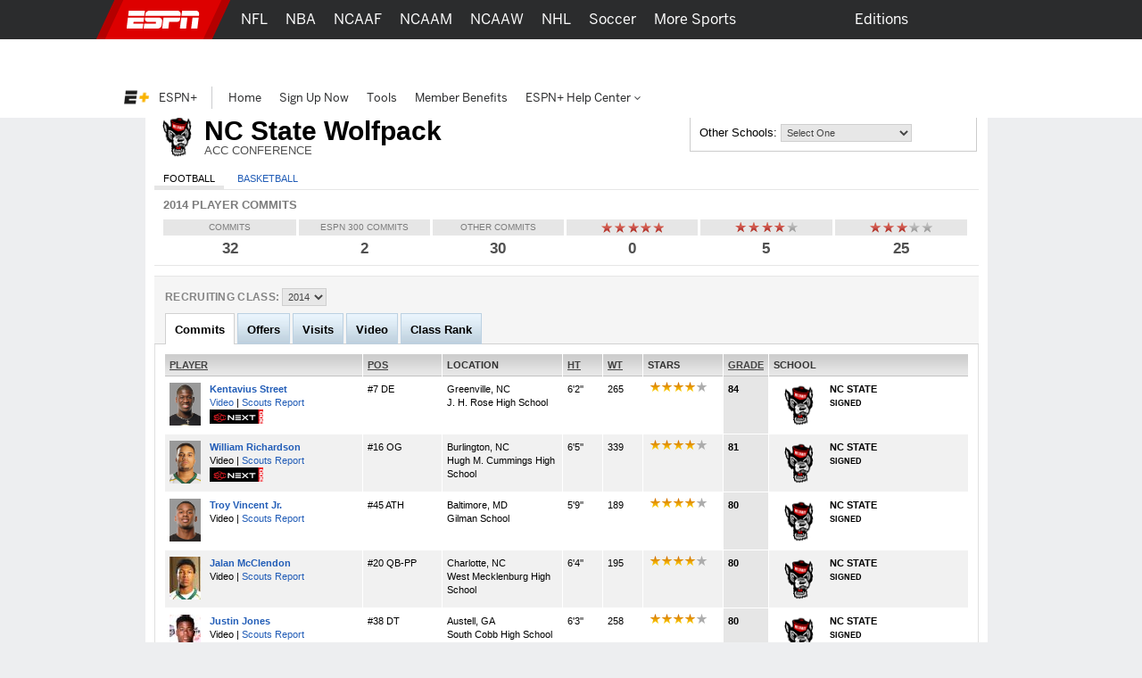

--- FILE ---
content_type: text/html; charset=iso-8859-1
request_url: https://www.espn.com/college-sports/football/recruiting/school/_/id/152/class/2014
body_size: 29959
content:

<!DOCTYPE html>
<html xmlns:fb="https://www.facebook.com/2008/fbml">
<head>

<script>
(function redirectToHttpIfHttps() {
   var win      = typeof window !== 'undefined' && window,
       location = win && win.location,
       protocol = location && location.protocol;

   if (protocol === 'https:' && !true) {
        location.href = location.href.replace('https://', 'http://');
   }
})();
</script><meta charset="iso-8859-1">
<meta http-equiv="X-UA-Compatible" content="IE=edge,chrome=1">
<link rel="icon" sizes="any" mask href="https://a.espncdn.com/favicon.ico">
<meta name="theme-color" content="#CC0000">
<script type="text/javascript">
    if(true && navigator && navigator.userAgent.toLowerCase().indexOf("teamstream") >= 0) {
        window.location = 'http://m.espn.com/mobilecache/general/apps/sc';
    }
</script><script type='text/javascript' src='https://dcf.espn.com/TWDC-DTCI/prod/Bootstrap.js'></script><title>College Football Recruiting Classes - ESPN</title>
<meta name="google-site-verification" content="xuj1ODRluWa0frM-BjIr_aSHoUC7HB5C1MgmYAM_GkA" />
<meta name="msvalidate.01" content="B1FEB7C682C46C8FCDA3130F3D18AC28" />
<meta name="googlebot" content="noodp" />
<meta name="robots" content="index, follow" />
<meta name="description" content="Find what players have committed to your favorite school. Videos, analysis and more on ESPN.com" />
<meta name="keywords" content="college football recruiting, ncaa football recruiting, college football prospects" />
<meta property="fb:app_id" content="116656161708917">
<meta property="og:site_name" content="ESPN.com">
<!--
<PageMap>
	<DataObject type="document">
		<Attribute name="title">College Football Recruiting Classes</Attribute>
	</DataObject>
</PageMap>
--><link rel="canonical" href="http://www.espn.com/college-sports/football/recruiting/school/_/id/152/class/2014" />

		<script>var _sf_startpt=(new Date()).getTime();</script>
<link rel="search" type="application/opensearchdescription+xml" href="https://a.espncdn.com/search/opensearch.xml" title="ESPN Search" />
<link rel="stylesheet" href="https://a.espncdn.com/combiner/c/201401211964?css=global_reset.r1.css,base.r237.css,modules.r465_2.css,global_header.r44.css,header_topbar.r1.css,modules/global_nav.r54.css,modules/insider_enhanced.r1.css,modules/mem/mem.r9.css,modules/mem/mem_espn360.r8.4.css,modules/mem/skirmish.r8.css,modules/twin.r1.css,modules/facebook/button.r2.css,universal_overlay/universal_overlay.css,universal_overlay/media_overlay.css,universal_overlay/video_overlay.css,universal_overlay/photo_overlay.css,universal_overlay/dyk_overlay.css,fonts/bentonsans.css,fonts/bentonsansmedium.css" type="text/css" media="screen" charset="utf-8" />
<link rel="stylesheet" href="https://a.espncdn.com/combiner/c/201508060924?css=sprites/teamlogos.r19.css" type="text/css" media="screen" charset="utf-8" />
<link rel="stylesheet" href="https://a.espncdn.com/combiner/c/20120509325?css=modules/master_tables_09.r3.css" type="text/css" media="screen" charset="utf-8" />
<link rel="stylesheet" href="https://a.espncdn.com/prod/styles/recruiting/recruiting.base.20120926.css" type="text/css" media="screen" charset="utf-8" />
<link rel="stylesheet" href="https://a.espncdn.com/prod/styles/recruiting/school.20111018.css" type="text/css" media="screen" charset="utf-8" />
<link rel="stylesheet" href="https://a.espncdn.com/prod/styles/video/3.7.22/espn-web-player-bundle.css" />
<script>espnComposerDown = true;</script><script type="text/javascript" src="https://a.espncdn.com/legacy/desktop/1.0.80/js/espn-critical.js"></script>


<!-- TABOOLA HEAD JS -->
<script type="text/javascript">
    var espnCookie = typeof(window.espn) !== 'undefined' ? window.espn.cookie : {},
        DTC_AUTH_COOKIE = 'dtcAuth',
        dtcCookie = typeof(window.$) !== 'undefined' ? window.$.cookie(DTC_AUTH_COOKIE) : (espnCookie.get && espnCookie.get(DTC_AUTH_COOKIE)),
        isAdLite = (dtcCookie || '').indexOf('ESPN_PLUS') !== -1;

    if(!isAdLite) {
        window._taboola = window._taboola || [];
        window._taboola.push({ other :'auto'});
        !function (e, f, u, i) {
            if (!document.getElementById(i)){
                e.async = 1;
                e.src = u;
                e.id = i;
                f.parentNode.insertBefore(e, f);
            }
        }(document.createElement('script'),document.getElementsByTagName('script')[0],'//cdn.taboola.com/libtrc/espn-network/loader.js','tb_loader_script');
        if(window.performance && typeof window.performance.mark == 'function') {window.performance.mark('tbl_ic');}
    }

</script><script type="text/javascript">
window.s_account = "wdgespcom";
if( typeof s_omni === "undefined" && typeof window.setReportSuite === "function") {
window.s_account = window.setReportSuite( "wdgespcom" );
}
</script>
<script type="text/javascript" src="https://a.espncdn.com/legacy/desktop/1.0.80/js/espn.loader.js"></script><script type="text/javascript" charset="utf-8">
ESPN.include([
	'http://widgets.outbrain.com/outbrain.js'
]);
</script>
<script>espn.core.navVersion = 'a';</script>
<script>var ad_site="espn.us.com.insider",ad_zone="recruitingfootball",ad_kvps="pgtyp=ncfrecruitingschool;sp=ncf;league=ncf;!c=minor_restriction;nav=true;",ad_swid="",ad_counter=1,ad_ord=Math.floor(9999999999*Math.random()),ad_seg="",ad_mnr=-1<document.cookie.indexOf("grif=1")?"t":"f",ad_ref="other",ad_sp="insider/recruiting/football",ad_pgtyp="ncfrecruitingschool",ad_pgn="",ref=document.referrer,refsMap={"facebook.com":"facebook","twitter.com|t.co":"twitter","plus.url.google.com|plus.google.com":"googleplus","google.com":"google","bing.com":"bing","yahoo.com":"yahoo","espn.com":"espn"},refKey;for(refKey in refsMap)ref.match(refKey)&&(ad_ref=refsMap[refKey]);
ad_kvps=ad_kvps+"ref="+ad_ref+";mnr="+ad_mnr+";";ad_swid=jQuery.cookie("SWID");"function"===typeof espn.core.ad_segments&&(ad_seg=espn.core.ad_segments(),null!=ad_seg&&""!=ad_seg&&(ad_kvps+=ad_seg));var ad_u="";null!=ad_swid&&""!=ad_swid&&(ad_u="swid="+ad_swid+";");</script>


<script type='text/javascript'>
    (function() {
        window.espn = window.espn || {};

        try {
            window.espn.featureGating = JSON.parse('{"draftArticleDeeplinks":false,"enableVenu":false,"enableCoverProbability-college-football":false,"soccer_v4":false,"enablePboFirst":false,"exclusivesOddsTabNhl":true,"enableBookworm":false,"enableNoSpoilerMode":true,"nba-summer-utah_v4":true,"enableTiaraToggleSettings":true,"enableMagnite":true,"enableMyBetsSettingsOverlay":true,"enableSubscriberCohorts":true,"enableFightcenterOdds":false,"enableAutoplayUnlimited":false,"enableStreamMenu":true,"wnba_v4_global":true,"startFromBeginningForAllContent":true,"enableGameBreaksOnWebview":false,"ed-pick-deep-link-tcmen-android":false,"fastcastSameEventCheck":false,"enableCoverProbability-wnba":false,"disableAmp":true,"tennisScoresOdds":false,"exclusivesOddsTabNfl":true,"contributorFollowingWebviews":true,"nba-summer-california_v4":true,"nba-summer-golden-state_v4":true,"ed-pick-deep-link-tcmen-ios":false,"gamepackageMyPicks":true,"wnba_v4":true,"webviewAjaxAnalytics":true,"hsb-polling-college-football":false,"mens-olympics-basketball_v4":true,"nba-summer-las-vegas_v4":true,"stickyFooter":false,"mens-college-basketball-bracket-fc":true,"gameSwitcherBasketball_v4":true,"fittRoutes":["(nfl|nba|nhl|nba-g-league|world-baseball-classic|nba-summer-league|mens-college-basketball|womens-college-basketball|caribbean-series|soccer)/schedule","(nfl|mlb|nba|wnba|nbl|nhl|mens-college-basketball|womens-college-basketball|nba-summer-league|nba-g-league|college-football|world-baseball-classic|caribbean-series|soccer|pll|college-baseball|college-softball|college-sports)/scoreboard","(afl)/(standings)","(mlb|nhl|nba|wnba|nfl|mens-college-basketball|womens-college-basketball|college-football|soccer)/team","(mlb|nba|wnba|nba-summer-league|nba-g-league|nbl|mens-college-basketball|womens-college-basketball|mens-olympics-basketball|womens-olympics-basketball|nfl|college-football|world-baseball-classic|caribbean-series|soccer|college-softball|college-baseball)/(match|boxscore|game|matchup|playbyplay|preview|recap|video|lineups|matchstats|commentary|report|verslag)"],"fiba_v4_global":true,"activeSportsSiteAPI":true,"womens-olympics-basketball_v4":true,"showTaboolaArticle":false,"enableEWCS":true,"fittNRConfig":true,"enableMyBetsModuleIndex":true,"enableGamecastSponsoredAd":false,"cloudfrontTimeZoneHeader":false,"nba-summer-orlando_v4":true,"enableCBHLTest":true,"enableFastcast":true,"hsb-polling-womens-college-basketball":false,"ed-pick-deep-link-fantasy-ios":true,"enableDeviceAttributeProvider":true,"enableScoresDrawerOddsStrip":true,"playerFollowing":true,"enableEWCSAnon":true,"gameSwitcherFootball_v4":true,"enableDmpAu":true,"hsb-polling-mens-college-basketball":false,"nbl_v4_global":true,"nba-summer-utah_v4_global":true,"singleCarouselMyBets":true,"womens-olympics-basketball_v4_global":true,"enableWatchContextMenuFetch":true,"enableClipsPrerollAbTest":true,"gameSwitcherBaseball":true,"disableOneIdSetFocus":true,"enableContinuousPlayForLive":true,"allContributorPostTypes":true,"contributorFollowButton":true,"contributorShortstopFollowButton":false,"enableFuturesOnOddsPage":false,"keyPlays_v4":true,"enableGPLiveOdds":true,"articlesUseContentCore":false,"exclusivesOddsTabWnba":true,"geoFooter":true,"enableMarketplace":true,"playByPlay_v4":false,"contributorFeedFollowButton":true,"oddsStrip":true,"exclusivesOddsTabNba":false,"lastPlays_v4":false,"enableWebPlayer":false,"nba-summer-sacramento_v4":true,"nfl_v4_global":true,"enableTGLLeaderboard":true,"nba-summer-golden-state_v4_global":true,"nba-summer-las-vegas_v4_global":true,"college-football_v4_global":true,"college-football_v4":true,"nba-development_v4_global":true,"nba-summer-orlando_v4_global":true,"enableVisionEvents":true,"enableDmp":true,"usPrivacy":true,"enablePillMetadata":true,"enablePWA":true,"startFromBeginning":true,"enableAnonBetCarousel":false,"contributorArticleFollowButton":false,"browerDeprecation":true,"disableBet365":false,"nba-summer-league_v4_global":true,"gameSwitcherLacrosse":false,"draftkingsLinkedAccountSettings":false,"enableDraftkingsMyBets":false,"enableMyBetsGamecast":false,"enableGameblockOddsStrip":true,"ed-pick-deep-link-espnapp-android":false,"enableLeaderboardWatchRow":true,"sc4u":true,"enableBettingToggleSettings":true,"nba_v4_global":true,"enableCatchUpToLive":true,"exploreTiles":false,"newSearchVersion":true,"continueWatching":true,"enableMoreFutures":true,"w2w":true,"enableMagicLink":true,"deflateZips":false,"watchAPIPznHeaders":false,"bettingOdds":true,"nba-summer-california_v4_global":true,"enableGraceHold":true,"enableHighVolumeRow":true,"hudsonPAL":true,"contributorContentReactions":false,"olyResultsGPWebview":false,"disableUSBettingAds":true,"enableExpiredTokenSupport":true,"gameSwitcherFootball":true,"exclusivesOddsTabMlb":true,"draftcastPickPredictor":true,"oddsStrip1-1":true,"gameSwitcherBasketball":true,"fittVodPlayer":true,"oneIDV4":true,"ed-pick-deep-link-espnapp-ios":false,"enableCoverProbability-nba":false,"gateFavorites":true,"nba-summer-sacramento_v4_global":true,"deferAdobePass":false,"mens-olympics-basketball_v4_global":true,"nba-development_v4":true,"nfl_v4":true,"enableCarouselPromo":false,"enableBetOddsTab":false,"maxFastcastGames":true,"enableBettingToggle":true,"favoritesMenuRedesignFitt":true,"gameSwitcher_global":true,"mobilePlaylist":true,"siteBroadcast":true,"gameSwitcherBaseball_v4":true,"showTaboolaSportIndex":true,"nba-summer-league_v4":true,"enableAutoplayTiles":false,"enableSynchronousUserLocation":false,"enableTGL":false,"enableHuluPromo":false,"nba_v4":true,"enableTGLSchedule":false,"enableBetCarousel":true,"drm":true,"contributorFollowing":true,"womens-college-basketball_v4_global":true,"nbl_v4":true,"enableScoreboardPromo":false,"womens-college-basketball-bracket-fc":true,"contentReactions":true,"gamepackageFantasyModule":true,"hudsonPlayer":true,"gameSwitcherHockey":true,"mlb_v4":false,"gameSwitcherSoccer":true,"oddsStrip1-1_indexpages":true,"enableWatchHeaderVideoPromo":true,"w2wSkeletonUI":true,"gpv4_streamcenter":true,"draftcastBreakingNews":true,"mens-college-basketball_v4_global":true,"mens-college-basketball_v4":true,"fiba_v4":true,"enableCoverProbability-nfl":false,"enableWebviewAnchorLinks":false,"womens-college-basketball_v4":true,"enableSixPackPostState":true,"enableAutoplayUnlimitedTiles":false,"enableExitModal-v2":true,"enableExitModal-v3":true,"preventBackgroundedClipPlayback":false,"refetchWatchSubscriptions":false,"ed-pick-deep-link-fantasy-android":true,"favoritesMenuRedesignScore":true}');
            window.espn._env = 'prod';
        } catch(e) {}
    })();
</script><link rel="stylesheet" href="https://a.espncdn.com/legacy/transitionalHeader/1.18.0/css/transitional-header.css" type="text/css" media="screen" charset="utf-8" />
</head>
<body class="ncf recruiter {sportId:3540}"  data-sport="insider" data-pagetype="ncfrecruitingschool">
<!-- start cnt_code -->
<!-- end cnt_code -->
<!--[if IE 5]><div class="ie5"><![endif]-->
<!--[if IE 6]><div class="ie ie6"><![endif]-->
<!--[if IE 7]><div class="ie ie7"><![endif]-->
<!--[if IE 8]><div class="ie ie8"><![endif]-->
<!--[if IE 9]><div class="ie9"><![endif]-->
<!-- begin bg-elements -->
<div class="bg-elements">

<!-- gpt ad type: background_skin -->
<div class="ad-slot ad-slot-background_skin" data-slot-type="background_skin" data-slot-kvps="pos=background_skin" data-exclude-bp="s,m" data-collapse-before-load="true"></div><!-- begin subheader -->
<div id="subheader">
<!-- begin content -->
<div id="content-wrapper">
<div id="ad-top" class="container">
<!-- begin Banner ad -->
<div class="span-6 ad banner top"><div class="ad-center"><div class="ad-wrapper">
<!-- gpt ad type: banner -->
<div class="ad-slot ad-slot-banner" data-slot-type="banner" data-slot-kvps="pos=banner"></div></div></div></div>
<!-- end Banner ad -->
</div>
<div id="content" class="container">
<div id="fb-root"></div><!--[if lte IE 7]><link rel="stylesheet" charset="utf-8" media="screen" href="https://a.espncdn.com/combiner/c?css=modules/browser-alert.r7.css" type="text/css" /><div class="span-6" id="browser-alert-wrapper" style="display:none;"><div class="mod-container mod-no-header-footer browser-alert"><div class="mod-content"><div class="gradient-container"><h1><span>Your Web Browser</span> is no longer supported</h1><p>To experience everything that ESPN.com has to offer, we recommend that you upgrade to a newer version of your web browser. Click the upgrade button to the right or <a href="https://www.espn.com/espn/news/story/_/id/5630562">learn more</a>.</p><ul><li><a class="btn-upgrade" href="https://www.microsoft.com/windows/internet-explorer/default.aspx">Upgrade</a></li><li><a class="btn-faq" href="https://www.espn.com/espn/news/story/_/id/5630562">FAQs</a></li></ul></div></div></div></div><script>(function(b){setTimeout(function(){var a=b("#browser-alert-wrapper");if(espn.cookie.get("browseralert")!="true"){b('<a class="btn-close" href="#">Close</a>').bind("click",function(){a.hide();espn.cookie.set("browseralert","true",30);return false}).appendTo(a.find(".gradient-container"));a.show();espn.cookie.set("browseralert","true")}},100)})(jQuery);</script><![endif]--><div class="bg-opaque"><div class="span-6"><div class="dt-cont"><div class="dt-hdr"><div class="dt-hdr-player floatleft"><a href="/college-football/team/_/id/152/nc-state-wolfpack"><img class="floatleft" alt="NC StateWolfpack" src="https://a.espncdn.com/combiner/i?img=/i/teamlogos/ncaa/500/152.png?w=110&h=110&transparent=true" style="width: 50px"/></a><h2>NC State Wolfpack</h2><h3>ACC Conference</h3></div><div style="border: 1px solid #CCCCCC;float: left;padding: 10px;width: 300px;"><div class="col-full">Other Schools: <form style="display:inline;" class="js-goto"><select><option class="tablemed" selected="">Select One</option><option value="https://www.espn.com/college-sports/football/recruiting/school/_/id/2005/class/2014">Air Force</option>
<option value="https://www.espn.com/college-sports/football/recruiting/school/_/id/2006/class/2014">Akron</option>
<option value="https://www.espn.com/college-sports/football/recruiting/school/_/id/333/class/2014">Alabama</option>
<option value="https://www.espn.com/college-sports/football/recruiting/school/_/id/3193/class/2014">American</option>
<option value="https://www.espn.com/college-sports/football/recruiting/school/_/id/2026/class/2014">App State</option>
<option value="https://www.espn.com/college-sports/football/recruiting/school/_/id/12/class/2014">Arizona</option>
<option value="https://www.espn.com/college-sports/football/recruiting/school/_/id/9/class/2014">Arizona State</option>
<option value="https://www.espn.com/college-sports/football/recruiting/school/_/id/8/class/2014">Arkansas</option>
<option value="https://www.espn.com/college-sports/football/recruiting/school/_/id/2032/class/2014">Arkansas State</option>
<option value="https://www.espn.com/college-sports/football/recruiting/school/_/id/349/class/2014">Army</option>
<option value="https://www.espn.com/college-sports/football/recruiting/school/_/id/2/class/2014">Auburn</option>
<option value="https://www.espn.com/college-sports/football/recruiting/school/_/id/2050/class/2014">Ball State</option>
<option value="https://www.espn.com/college-sports/football/recruiting/school/_/id/239/class/2014">Baylor</option>
<option value="https://www.espn.com/college-sports/football/recruiting/school/_/id/68/class/2014">Boise State</option>
<option value="https://www.espn.com/college-sports/football/recruiting/school/_/id/103/class/2014">Boston College</option>
<option value="https://www.espn.com/college-sports/football/recruiting/school/_/id/189/class/2014">Bowling Green</option>
<option value="https://www.espn.com/college-sports/football/recruiting/school/_/id/2084/class/2014">Buffalo</option>
<option value="https://www.espn.com/college-sports/football/recruiting/school/_/id/252/class/2014">BYU</option>
<option value="https://www.espn.com/college-sports/football/recruiting/school/_/id/25/class/2014">California</option>
<option value="https://www.espn.com/college-sports/football/recruiting/school/_/id/2117/class/2014">Central Michigan</option>
<option value="https://www.espn.com/college-sports/football/recruiting/school/_/id/2132/class/2014">Cincinnati</option>
<option value="https://www.espn.com/college-sports/football/recruiting/school/_/id/228/class/2014">Clemson</option>
<option value="https://www.espn.com/college-sports/football/recruiting/school/_/id/38/class/2014">Colorado</option>
<option value="https://www.espn.com/college-sports/football/recruiting/school/_/id/36/class/2014">Colorado State</option>
<option value="https://www.espn.com/college-sports/football/recruiting/school/_/id/150/class/2014">Duke</option>
<option value="https://www.espn.com/college-sports/football/recruiting/school/_/id/3146/class/2014">East</option>
<option value="https://www.espn.com/college-sports/football/recruiting/school/_/id/151/class/2014">East Carolina</option>
<option value="https://www.espn.com/college-sports/football/recruiting/school/_/id/2199/class/2014">Eastern Michigan</option>
<option value="https://www.espn.com/college-sports/football/recruiting/school/_/id/57/class/2014">Florida</option>
<option value="https://www.espn.com/college-sports/football/recruiting/school/_/id/2226/class/2014">Florida Atlantic</option>
<option value="https://www.espn.com/college-sports/football/recruiting/school/_/id/2229/class/2014">Florida International</option>
<option value="https://www.espn.com/college-sports/football/recruiting/school/_/id/52/class/2014">Florida State</option>
<option value="https://www.espn.com/college-sports/football/recruiting/school/_/id/278/class/2014">Fresno State</option>
<option value="https://www.espn.com/college-sports/football/recruiting/school/_/id/61/class/2014">Georgia</option>
<option value="https://www.espn.com/college-sports/football/recruiting/school/_/id/290/class/2014">Georgia Southern</option>
<option value="https://www.espn.com/college-sports/football/recruiting/school/_/id/2247/class/2014">Georgia State</option>
<option value="https://www.espn.com/college-sports/football/recruiting/school/_/id/59/class/2014">Georgia Tech</option>
<option value="https://www.espn.com/college-sports/football/recruiting/school/_/id/62/class/2014">Hawai'i</option>
<option value="https://www.espn.com/college-sports/football/recruiting/school/_/id/248/class/2014">Houston</option>
<option value="https://www.espn.com/college-sports/football/recruiting/school/_/id/70/class/2014">Idaho</option>
<option value="https://www.espn.com/college-sports/football/recruiting/school/_/id/356/class/2014">Illinois</option>
<option value="https://www.espn.com/college-sports/football/recruiting/school/_/id/84/class/2014">Indiana</option>
<option value="https://www.espn.com/college-sports/football/recruiting/school/_/id/2294/class/2014">Iowa</option>
<option value="https://www.espn.com/college-sports/football/recruiting/school/_/id/66/class/2014">Iowa State</option>
<option value="https://www.espn.com/college-sports/football/recruiting/school/_/id/2305/class/2014">Kansas</option>
<option value="https://www.espn.com/college-sports/football/recruiting/school/_/id/2306/class/2014">Kansas State</option>
<option value="https://www.espn.com/college-sports/football/recruiting/school/_/id/2309/class/2014">Kent State</option>
<option value="https://www.espn.com/college-sports/football/recruiting/school/_/id/96/class/2014">Kentucky</option>
<option value="https://www.espn.com/college-sports/football/recruiting/school/_/id/309/class/2014">Louisiana</option>
<option value="https://www.espn.com/college-sports/football/recruiting/school/_/id/2348/class/2014">Louisiana Tech</option>
<option value="https://www.espn.com/college-sports/football/recruiting/school/_/id/97/class/2014">Louisville</option>
<option value="https://www.espn.com/college-sports/football/recruiting/school/_/id/99/class/2014">LSU</option>
<option value="https://www.espn.com/college-sports/football/recruiting/school/_/id/276/class/2014">Marshall</option>
<option value="https://www.espn.com/college-sports/football/recruiting/school/_/id/120/class/2014">Maryland</option>
<option value="https://www.espn.com/college-sports/football/recruiting/school/_/id/113/class/2014">Massachusetts</option>
<option value="https://www.espn.com/college-sports/football/recruiting/school/_/id/235/class/2014">Memphis</option>
<option value="https://www.espn.com/college-sports/football/recruiting/school/_/id/2390/class/2014">Miami</option>
<option value="https://www.espn.com/college-sports/football/recruiting/school/_/id/193/class/2014">Miami (OH)</option>
<option value="https://www.espn.com/college-sports/football/recruiting/school/_/id/130/class/2014">Michigan</option>
<option value="https://www.espn.com/college-sports/football/recruiting/school/_/id/127/class/2014">Michigan State</option>
<option value="https://www.espn.com/college-sports/football/recruiting/school/_/id/2393/class/2014">Middle Tennessee</option>
<option value="https://www.espn.com/college-sports/football/recruiting/school/_/id/135/class/2014">Minnesota</option>
<option value="https://www.espn.com/college-sports/football/recruiting/school/_/id/344/class/2014">Mississippi State</option>
<option value="https://www.espn.com/college-sports/football/recruiting/school/_/id/142/class/2014">Missouri</option>
<option value="https://www.espn.com/college-sports/football/recruiting/school/_/id/3194/class/2014">National</option>
<option value="https://www.espn.com/college-sports/football/recruiting/school/_/id/2426/class/2014">Navy</option>
<option value="https://www.espn.com/college-sports/football/recruiting/school/_/id/152/class/2014">NC State</option>
<option value="https://www.espn.com/college-sports/football/recruiting/school/_/id/158/class/2014">Nebraska</option>
<option value="https://www.espn.com/college-sports/football/recruiting/school/_/id/2440/class/2014">Nevada</option>
<option value="https://www.espn.com/college-sports/football/recruiting/school/_/id/167/class/2014">New Mexico</option>
<option value="https://www.espn.com/college-sports/football/recruiting/school/_/id/166/class/2014">New Mexico State</option>
<option value="https://www.espn.com/college-sports/football/recruiting/school/_/id/3145/class/2014">NORTH</option>
<option value="https://www.espn.com/college-sports/football/recruiting/school/_/id/153/class/2014">North Carolina</option>
<option value="https://www.espn.com/college-sports/football/recruiting/school/_/id/3197/class/2014">NORTH FLORIDA</option>
<option value="https://www.espn.com/college-sports/football/recruiting/school/_/id/249/class/2014">North Texas</option>
<option value="https://www.espn.com/college-sports/football/recruiting/school/_/id/2459/class/2014">Northern Illinois</option>
<option value="https://www.espn.com/college-sports/football/recruiting/school/_/id/77/class/2014">Northwestern</option>
<option value="https://www.espn.com/college-sports/football/recruiting/school/_/id/87/class/2014">Notre Dame</option>
<option value="https://www.espn.com/college-sports/football/recruiting/school/_/id/195/class/2014">Ohio</option>
<option value="https://www.espn.com/college-sports/football/recruiting/school/_/id/194/class/2014">Ohio State</option>
<option value="https://www.espn.com/college-sports/football/recruiting/school/_/id/201/class/2014">Oklahoma</option>
<option value="https://www.espn.com/college-sports/football/recruiting/school/_/id/197/class/2014">Oklahoma State</option>
<option value="https://www.espn.com/college-sports/football/recruiting/school/_/id/295/class/2014">Old Dominion</option>
<option value="https://www.espn.com/college-sports/football/recruiting/school/_/id/145/class/2014">Ole Miss</option>
<option value="https://www.espn.com/college-sports/football/recruiting/school/_/id/2483/class/2014">Oregon</option>
<option value="https://www.espn.com/college-sports/football/recruiting/school/_/id/204/class/2014">Oregon State</option>
<option value="https://www.espn.com/college-sports/football/recruiting/school/_/id/213/class/2014">Penn State</option>
<option value="https://www.espn.com/college-sports/football/recruiting/school/_/id/221/class/2014">Pittsburgh</option>
<option value="https://www.espn.com/college-sports/football/recruiting/school/_/id/2509/class/2014">Purdue</option>
<option value="https://www.espn.com/college-sports/football/recruiting/school/_/id/242/class/2014">Rice</option>
<option value="https://www.espn.com/college-sports/football/recruiting/school/_/id/164/class/2014">Rutgers</option>
<option value="https://www.espn.com/college-sports/football/recruiting/school/_/id/21/class/2014">San Diego State</option>
<option value="https://www.espn.com/college-sports/football/recruiting/school/_/id/23/class/2014">San José State</option>
<option value="https://www.espn.com/college-sports/football/recruiting/school/_/id/2567/class/2014">SMU</option>
<option value="https://www.espn.com/college-sports/football/recruiting/school/_/id/3144/class/2014">SOUTH</option>
<option value="https://www.espn.com/college-sports/football/recruiting/school/_/id/6/class/2014">South Alabama</option>
<option value="https://www.espn.com/college-sports/football/recruiting/school/_/id/2579/class/2014">South Carolina</option>
<option value="https://www.espn.com/college-sports/football/recruiting/school/_/id/58/class/2014">South Florida</option>
<option value="https://www.espn.com/college-sports/football/recruiting/school/_/id/3198/class/2014">SOUTH FLORIDA</option>
<option value="https://www.espn.com/college-sports/football/recruiting/school/_/id/2572/class/2014">Southern Miss</option>
<option value="https://www.espn.com/college-sports/football/recruiting/school/_/id/24/class/2014">Stanford</option>
<option value="https://www.espn.com/college-sports/football/recruiting/school/_/id/183/class/2014">Syracuse</option>
<option value="https://www.espn.com/college-sports/football/recruiting/school/_/id/2628/class/2014">TCU</option>
<option value="https://www.espn.com/college-sports/football/recruiting/school/_/id/218/class/2014">Temple</option>
<option value="https://www.espn.com/college-sports/football/recruiting/school/_/id/2633/class/2014">Tennessee</option>
<option value="https://www.espn.com/college-sports/football/recruiting/school/_/id/251/class/2014">Texas</option>
<option value="https://www.espn.com/college-sports/football/recruiting/school/_/id/245/class/2014">Texas A&M</option>
<option value="https://www.espn.com/college-sports/football/recruiting/school/_/id/326/class/2014">Texas State</option>
<option value="https://www.espn.com/college-sports/football/recruiting/school/_/id/2641/class/2014">Texas Tech</option>
<option value="https://www.espn.com/college-sports/football/recruiting/school/_/id/2649/class/2014">Toledo</option>
<option value="https://www.espn.com/college-sports/football/recruiting/school/_/id/2653/class/2014">Troy</option>
<option value="https://www.espn.com/college-sports/football/recruiting/school/_/id/2655/class/2014">Tulane</option>
<option value="https://www.espn.com/college-sports/football/recruiting/school/_/id/202/class/2014">Tulsa</option>
<option value="https://www.espn.com/college-sports/football/recruiting/school/_/id/5/class/2014">UAB</option>
<option value="https://www.espn.com/college-sports/football/recruiting/school/_/id/2116/class/2014">UCF</option>
<option value="https://www.espn.com/college-sports/football/recruiting/school/_/id/26/class/2014">UCLA</option>
<option value="https://www.espn.com/college-sports/football/recruiting/school/_/id/41/class/2014">UConn</option>
<option value="https://www.espn.com/college-sports/football/recruiting/school/_/id/2433/class/2014">UL Monroe</option>
<option value="https://www.espn.com/college-sports/football/recruiting/school/_/id/2439/class/2014">UNLV</option>
<option value="https://www.espn.com/college-sports/football/recruiting/school/_/id/30/class/2014">USC</option>
<option value="https://www.espn.com/college-sports/football/recruiting/school/_/id/254/class/2014">Utah</option>
<option value="https://www.espn.com/college-sports/football/recruiting/school/_/id/328/class/2014">Utah State</option>
<option value="https://www.espn.com/college-sports/football/recruiting/school/_/id/2638/class/2014">UTEP</option>
<option value="https://www.espn.com/college-sports/football/recruiting/school/_/id/2636/class/2014">UTSA</option>
<option value="https://www.espn.com/college-sports/football/recruiting/school/_/id/238/class/2014">Vanderbilt</option>
<option value="https://www.espn.com/college-sports/football/recruiting/school/_/id/258/class/2014">Virginia</option>
<option value="https://www.espn.com/college-sports/football/recruiting/school/_/id/259/class/2014">Virginia Tech</option>
<option value="https://www.espn.com/college-sports/football/recruiting/school/_/id/154/class/2014">Wake Forest</option>
<option value="https://www.espn.com/college-sports/football/recruiting/school/_/id/264/class/2014">Washington</option>
<option value="https://www.espn.com/college-sports/football/recruiting/school/_/id/265/class/2014">Washington State</option>
<option value="https://www.espn.com/college-sports/football/recruiting/school/_/id/3147/class/2014">West</option>
<option value="https://www.espn.com/college-sports/football/recruiting/school/_/id/277/class/2014">West Virginia</option>
<option value="https://www.espn.com/college-sports/football/recruiting/school/_/id/98/class/2014">Western Kentucky</option>
<option value="https://www.espn.com/college-sports/football/recruiting/school/_/id/2711/class/2014">Western Michigan</option>
<option value="https://www.espn.com/college-sports/football/recruiting/school/_/id/275/class/2014">Wisconsin</option>
<option value="https://www.espn.com/college-sports/football/recruiting/school/_/id/2751/class/2014">Wyoming</option>
<option>-- Div I-AA --</option><option value="https://www.espn.com/college-sports/football/recruiting/school/_/id/2000/class/2014">Abilene Christian</option>
<option value="https://www.espn.com/college-sports/football/recruiting/school/_/id/2010/class/2014">Alabama A&M</option>
<option value="https://www.espn.com/college-sports/football/recruiting/school/_/id/2011/class/2014">Alabama State</option>
<option value="https://www.espn.com/college-sports/football/recruiting/school/_/id/2016/class/2014">Alcorn State</option>
<option value="https://www.espn.com/college-sports/football/recruiting/school/_/id/2029/class/2014">Arkansas-Pine Bluff</option>
<option value="https://www.espn.com/college-sports/football/recruiting/school/_/id/2046/class/2014">Austin Peay</option>
<option value="https://www.espn.com/college-sports/football/recruiting/school/_/id/2065/class/2014">Bethune-Cookman</option>
<option value="https://www.espn.com/college-sports/football/recruiting/school/_/id/225/class/2014">Brown</option>
<option value="https://www.espn.com/college-sports/football/recruiting/school/_/id/2803/class/2014">Bryant</option>
<option value="https://www.espn.com/college-sports/football/recruiting/school/_/id/2083/class/2014">Bucknell</option>
<option value="https://www.espn.com/college-sports/football/recruiting/school/_/id/2086/class/2014">Butler</option>
<option value="https://www.espn.com/college-sports/football/recruiting/school/_/id/13/class/2014">Cal Poly</option>
<option value="https://www.espn.com/college-sports/football/recruiting/school/_/id/2097/class/2014">Campbell</option>
<option value="https://www.espn.com/college-sports/football/recruiting/school/_/id/2110/class/2014">Central Arkansas</option>
<option value="https://www.espn.com/college-sports/football/recruiting/school/_/id/2115/class/2014">Central Connecticut</option>
<option value="https://www.espn.com/college-sports/football/recruiting/school/_/id/2127/class/2014">Charleston Southern</option>
<option value="https://www.espn.com/college-sports/football/recruiting/school/_/id/2429/class/2014">Charlotte</option>
<option value="https://www.espn.com/college-sports/football/recruiting/school/_/id/236/class/2014">Chattanooga</option>
<option value="https://www.espn.com/college-sports/football/recruiting/school/_/id/324/class/2014">Coastal Carolina</option>
<option value="https://www.espn.com/college-sports/football/recruiting/school/_/id/2142/class/2014">Colgate</option>
<option value="https://www.espn.com/college-sports/football/recruiting/school/_/id/171/class/2014">Columbia</option>
<option value="https://www.espn.com/college-sports/football/recruiting/school/_/id/172/class/2014">Cornell</option>
<option value="https://www.espn.com/college-sports/football/recruiting/school/_/id/159/class/2014">Dartmouth</option>
<option value="https://www.espn.com/college-sports/football/recruiting/school/_/id/2166/class/2014">Davidson</option>
<option value="https://www.espn.com/college-sports/football/recruiting/school/_/id/2168/class/2014">Dayton</option>
<option value="https://www.espn.com/college-sports/football/recruiting/school/_/id/48/class/2014">Delaware</option>
<option value="https://www.espn.com/college-sports/football/recruiting/school/_/id/2169/class/2014">Delaware State</option>
<option value="https://www.espn.com/college-sports/football/recruiting/school/_/id/2181/class/2014">Drake</option>
<option value="https://www.espn.com/college-sports/football/recruiting/school/_/id/2184/class/2014">Duquesne</option>
<option value="https://www.espn.com/college-sports/football/recruiting/school/_/id/2197/class/2014">Eastern Illinois</option>
<option value="https://www.espn.com/college-sports/football/recruiting/school/_/id/2198/class/2014">Eastern Kentucky</option>
<option value="https://www.espn.com/college-sports/football/recruiting/school/_/id/331/class/2014">Eastern Washington</option>
<option value="https://www.espn.com/college-sports/football/recruiting/school/_/id/2210/class/2014">Elon</option>
<option value="https://www.espn.com/college-sports/football/recruiting/school/_/id/50/class/2014">Florida A&M</option>
<option value="https://www.espn.com/college-sports/football/recruiting/school/_/id/2230/class/2014">Fordham</option>
<option value="https://www.espn.com/college-sports/football/recruiting/school/_/id/231/class/2014">Furman</option>
<option value="https://www.espn.com/college-sports/football/recruiting/school/_/id/2241/class/2014">Gardner-Webb</option>
<option value="https://www.espn.com/college-sports/football/recruiting/school/_/id/46/class/2014">Georgetown</option>
<option value="https://www.espn.com/college-sports/football/recruiting/school/_/id/2755/class/2014">Grambling</option>
<option value="https://www.espn.com/college-sports/football/recruiting/school/_/id/2261/class/2014">Hampton</option>
<option value="https://www.espn.com/college-sports/football/recruiting/school/_/id/108/class/2014">Harvard</option>
<option value="https://www.espn.com/college-sports/football/recruiting/school/_/id/107/class/2014">Holy Cross</option>
<option value="https://www.espn.com/college-sports/football/recruiting/school/_/id/2277/class/2014">Houston Christian</option>
<option value="https://www.espn.com/college-sports/football/recruiting/school/_/id/47/class/2014">Howard</option>
<option value="https://www.espn.com/college-sports/football/recruiting/school/_/id/304/class/2014">Idaho State</option>
<option value="https://www.espn.com/college-sports/football/recruiting/school/_/id/2287/class/2014">Illinois State</option>
<option value="https://www.espn.com/college-sports/football/recruiting/school/_/id/2916/class/2014">Incarnate Word</option>
<option value="https://www.espn.com/college-sports/football/recruiting/school/_/id/282/class/2014">Indiana State</option>
<option value="https://www.espn.com/college-sports/football/recruiting/school/_/id/2296/class/2014">Jackson State</option>
<option value="https://www.espn.com/college-sports/football/recruiting/school/_/id/294/class/2014">Jacksonville</option>
<option value="https://www.espn.com/college-sports/football/recruiting/school/_/id/55/class/2014">Jacksonville State</option>
<option value="https://www.espn.com/college-sports/football/recruiting/school/_/id/256/class/2014">James Madison</option>
<option value="https://www.espn.com/college-sports/football/recruiting/school/_/id/322/class/2014">Lafayette</option>
<option value="https://www.espn.com/college-sports/football/recruiting/school/_/id/2320/class/2014">Lamar</option>
<option value="https://www.espn.com/college-sports/football/recruiting/school/_/id/2329/class/2014">Lehigh</option>
<option value="https://www.espn.com/college-sports/football/recruiting/school/_/id/2335/class/2014">Liberty</option>
<option value="https://www.espn.com/college-sports/football/recruiting/school/_/id/311/class/2014">Maine</option>
<option value="https://www.espn.com/college-sports/football/recruiting/school/_/id/2368/class/2014">Marist</option>
<option value="https://www.espn.com/college-sports/football/recruiting/school/_/id/2377/class/2014">McNeese</option>
<option value="https://www.espn.com/college-sports/football/recruiting/school/_/id/2382/class/2014">Mercer</option>
<option value="https://www.espn.com/college-sports/football/recruiting/school/_/id/2400/class/2014">Mississippi Valley State</option>
<option value="https://www.espn.com/college-sports/football/recruiting/school/_/id/2623/class/2014">Missouri State</option>
<option value="https://www.espn.com/college-sports/football/recruiting/school/_/id/2405/class/2014">Monmouth</option>
<option value="https://www.espn.com/college-sports/football/recruiting/school/_/id/149/class/2014">Montana</option>
<option value="https://www.espn.com/college-sports/football/recruiting/school/_/id/147/class/2014">Montana State</option>
<option value="https://www.espn.com/college-sports/football/recruiting/school/_/id/2413/class/2014">Morehead State</option>
<option value="https://www.espn.com/college-sports/football/recruiting/school/_/id/2415/class/2014">Morgan State</option>
<option value="https://www.espn.com/college-sports/football/recruiting/school/_/id/93/class/2014">Murray State</option>
<option value="https://www.espn.com/college-sports/football/recruiting/school/_/id/160/class/2014">New Hampshire</option>
<option value="https://www.espn.com/college-sports/football/recruiting/school/_/id/2447/class/2014">Nicholls</option>
<option value="https://www.espn.com/college-sports/football/recruiting/school/_/id/2450/class/2014">Norfolk State</option>
<option value="https://www.espn.com/college-sports/football/recruiting/school/_/id/2448/class/2014">North Carolina A&T</option>
<option value="https://www.espn.com/college-sports/football/recruiting/school/_/id/2428/class/2014">North Carolina Central</option>
<option value="https://www.espn.com/college-sports/football/recruiting/school/_/id/155/class/2014">North Dakota</option>
<option value="https://www.espn.com/college-sports/football/recruiting/school/_/id/2449/class/2014">North Dakota State</option>
<option value="https://www.espn.com/college-sports/football/recruiting/school/_/id/2464/class/2014">Northern Arizona</option>
<option value="https://www.espn.com/college-sports/football/recruiting/school/_/id/2458/class/2014">Northern Colorado</option>
<option value="https://www.espn.com/college-sports/football/recruiting/school/_/id/2460/class/2014">Northern Iowa</option>
<option value="https://www.espn.com/college-sports/football/recruiting/school/_/id/2466/class/2014">Northwestern State</option>
<option value="https://www.espn.com/college-sports/football/recruiting/school/_/id/219/class/2014">Pennsylvania</option>
<option value="https://www.espn.com/college-sports/football/recruiting/school/_/id/2502/class/2014">Portland State</option>
<option value="https://www.espn.com/college-sports/football/recruiting/school/_/id/2504/class/2014">Prairie View A&M</option>
<option value="https://www.espn.com/college-sports/football/recruiting/school/_/id/2506/class/2014">Presbyterian</option>
<option value="https://www.espn.com/college-sports/football/recruiting/school/_/id/163/class/2014">Princeton</option>
<option value="https://www.espn.com/college-sports/football/recruiting/school/_/id/227/class/2014">Rhode Island</option>
<option value="https://www.espn.com/college-sports/football/recruiting/school/_/id/257/class/2014">Richmond</option>
<option value="https://www.espn.com/college-sports/football/recruiting/school/_/id/2523/class/2014">Robert Morris</option>
<option value="https://www.espn.com/college-sports/football/recruiting/school/_/id/16/class/2014">Sacramento State</option>
<option value="https://www.espn.com/college-sports/football/recruiting/school/_/id/2529/class/2014">Sacred Heart</option>
<option value="https://www.espn.com/college-sports/football/recruiting/school/_/id/2598/class/2014">Saint Francis</option>
<option value="https://www.espn.com/college-sports/football/recruiting/school/_/id/2534/class/2014">Sam Houston</option>
<option value="https://www.espn.com/college-sports/football/recruiting/school/_/id/2535/class/2014">Samford</option>
<option value="https://www.espn.com/college-sports/football/recruiting/school/_/id/301/class/2014">San Diego</option>
<option value="https://www.espn.com/college-sports/football/recruiting/school/_/id/2542/class/2014">Savannah State</option>
<option value="https://www.espn.com/college-sports/football/recruiting/school/_/id/2545/class/2014">SE Louisiana</option>
<option value="https://www.espn.com/college-sports/football/recruiting/school/_/id/2569/class/2014">South Carolina State</option>
<option value="https://www.espn.com/college-sports/football/recruiting/school/_/id/233/class/2014">South Dakota</option>
<option value="https://www.espn.com/college-sports/football/recruiting/school/_/id/2571/class/2014">South Dakota State</option>
<option value="https://www.espn.com/college-sports/football/recruiting/school/_/id/2546/class/2014">Southeast Missouri State</option>
<option value="https://www.espn.com/college-sports/football/recruiting/school/_/id/2582/class/2014">Southern</option>
<option value="https://www.espn.com/college-sports/football/recruiting/school/_/id/79/class/2014">Southern Illinois</option>
<option value="https://www.espn.com/college-sports/football/recruiting/school/_/id/253/class/2014">Southern Utah</option>
<option value="https://www.espn.com/college-sports/football/recruiting/school/_/id/2617/class/2014">Stephen F. Austin</option>
<option value="https://www.espn.com/college-sports/football/recruiting/school/_/id/56/class/2014">Stetson</option>
<option value="https://www.espn.com/college-sports/football/recruiting/school/_/id/2619/class/2014">Stony Brook</option>
<option value="https://www.espn.com/college-sports/football/recruiting/school/_/id/2634/class/2014">Tennessee State</option>
<option value="https://www.espn.com/college-sports/football/recruiting/school/_/id/2635/class/2014">Tennessee Tech</option>
<option value="https://www.espn.com/college-sports/football/recruiting/school/_/id/2640/class/2014">Texas Southern</option>
<option value="https://www.espn.com/college-sports/football/recruiting/school/_/id/2643/class/2014">The Citadel</option>
<option value="https://www.espn.com/college-sports/football/recruiting/school/_/id/119/class/2014">Towson</option>
<option value="https://www.espn.com/college-sports/football/recruiting/school/_/id/399/class/2014">UAlbany</option>
<option value="https://www.espn.com/college-sports/football/recruiting/school/_/id/302/class/2014">UC Davis</option>
<option value="https://www.espn.com/college-sports/football/recruiting/school/_/id/2630/class/2014">UT Martin</option>
<option value="https://www.espn.com/college-sports/football/recruiting/school/_/id/2674/class/2014">Valparaiso</option>
<option value="https://www.espn.com/college-sports/football/recruiting/school/_/id/222/class/2014">Villanova</option>
<option value="https://www.espn.com/college-sports/football/recruiting/school/_/id/2678/class/2014">VMI</option>
<option value="https://www.espn.com/college-sports/football/recruiting/school/_/id/2681/class/2014">Wagner</option>
<option value="https://www.espn.com/college-sports/football/recruiting/school/_/id/2692/class/2014">Weber State</option>
<option value="https://www.espn.com/college-sports/football/recruiting/school/_/id/2717/class/2014">Western Carolina</option>
<option value="https://www.espn.com/college-sports/football/recruiting/school/_/id/2710/class/2014">Western Illinois</option>
<option value="https://www.espn.com/college-sports/football/recruiting/school/_/id/2729/class/2014">William & Mary</option>
<option value="https://www.espn.com/college-sports/football/recruiting/school/_/id/2747/class/2014">Wofford</option>
<option value="https://www.espn.com/college-sports/football/recruiting/school/_/id/43/class/2014">Yale</option>
<option value="https://www.espn.com/college-sports/football/recruiting/school/_/id/2754/class/2014">Youngstown State</option>
</select></form></div></div></div></div><div style="width:auto; background: none; margin: 0px; overflow: auto;"><ul><li style="float: left; margin: 0px 15px 0px 0px; padding: 0px 10px; border-bottom: 4px solid #E6E6E6;text-transform: uppercase;font-family: helvetica,arial;font-size: 11px;">Football</li><li style="float: left;text-transform: uppercase;font-family: helvetica,arial; font-size: 11px;"><a href="/college-sports/basketball/recruiting/school/_/id/152/nc-state-wolfpack">Basketball</a></li></ul></div><div class="dt-stats" style=""><div class="stats-col-2 floatleft"><h4>2014 Player Commits</h4><table width="100%" cellspacing="2" cellpadding="0" border="0" class="dt-stats-table" style=""><thead><tr><td width="10%">Commits</td><td width="10%">ESPN 300 Commits</td><td width="10%">Other Commits</td><td width="10%"><div class="red-stars five"></div></td><td width="10%"><div class="red-stars four"></div></td><td width="10%"><div class="red-stars three"></div></td></tr></thead><tbody><tr><td>32</td><td>2</td><td>30</td><td>0</td><td>5</td><td>25</td></tr></tbody></table></div></div><div class="clear"></div><div class="dt-scouts-cont"><div class="mod-tabs"><div class="mod-header"><h4>Recruiting Class: <form class="js-goto" style="display:inline;"><select><option value="//www.espn.com/college-sports/football/recruiting/school/_/id/152/class/2028" >2028</option><option value="//www.espn.com/college-sports/football/recruiting/school/_/id/152/class/2027" >2027</option><option value="//www.espn.com/college-sports/football/recruiting/school/_/id/152/class/2026" >2026</option><option value="//www.espn.com/college-sports/football/recruiting/school/_/id/152/class/2025" >2025</option><option value="//www.espn.com/college-sports/football/recruiting/school/_/id/152/class/2024" >2024</option><option value="//www.espn.com/college-sports/football/recruiting/school/_/id/152/class/2023" >2023</option><option value="//www.espn.com/college-sports/football/recruiting/school/_/id/152/class/2022" >2022</option><option value="//www.espn.com/college-sports/football/recruiting/school/_/id/152/class/2021" >2021</option><option value="//www.espn.com/college-sports/football/recruiting/school/_/id/152/class/2020" >2020</option><option value="//www.espn.com/college-sports/football/recruiting/school/_/id/152/class/2019" >2019</option><option value="//www.espn.com/college-sports/football/recruiting/school/_/id/152/class/2018" >2018</option><option value="//www.espn.com/college-sports/football/recruiting/school/_/id/152/class/2017" >2017</option><option value="//www.espn.com/college-sports/football/recruiting/school/_/id/152/class/2016" >2016</option><option value="//www.espn.com/college-sports/football/recruiting/school/_/id/152/class/2015" >2015</option><option value="//www.espn.com/college-sports/football/recruiting/school/_/id/152/class/2014"  selected="selected">2014</option><option value="//www.espn.com/college-sports/football/recruiting/school/_/id/152/class/2013" >2013</option><option value="//www.espn.com/college-sports/football/recruiting/school/_/id/152/class/2012" >2012</option><option value="//www.espn.com/college-sports/football/recruiting/school/_/id/152/class/2011" >2011</option><option value="//www.espn.com/college-sports/football/recruiting/school/_/id/152/class/2010" >2010</option><option value="//www.espn.com/college-sports/football/recruiting/school/_/id/152/class/2009" >2009</option><option value="//www.espn.com/college-sports/football/recruiting/school/_/id/152/class/2008" >2008</option><option value="//www.espn.com/college-sports/football/recruiting/school/_/id/152/class/2007" >2007</option><option value="//www.espn.com/college-sports/football/recruiting/school/_/id/152/class/2006" >2006</option></select></form></h4>
			<ul id="tabs">
				<li class="active"><a href="//www.espn.com/college-sports/football/recruiting/school/_/id/152/class/2014" title="Commits" class="commits"><span class="title">Commits</span></a></li>
				
				<li class=""><a href="//www.espn.com/college-sports/football/recruiting/school/_/id/152/class/2014/page/offers" title="Offers" class="commits"><span class="title">Offers</span></a></li>
				<li class=""><a href="//www.espn.com/college-sports/football/recruiting/school/_/id/152/class/2014/page/visits" title="Visits" class="commits"><span class="title">Visits</span></a></li>
				<li class=""><a href="//www.espn.com/college-sports/football/recruiting/school/_/id/152/class/2014/page/video" title="Video" class="video"><span class="title">Video</span></a></li><li class="rank"><a href="https://insider.espn.com/college-sports/football/recruiting/classrankings/rank/_/rank38&class=2014&date=20140205" title="Rank"><span class="title">Class Rank</span></a></li>
			</ul>
		</div>
			<div class="mod-content" style="padding:10px;"><table width="100%" cellspacing="0" cellpadding="0"><tr class="colhead"><td width="25%"><a href="//www.espn.com/college-sports/football/recruiting/school/_/id/152/class/2014/sort/player/order/true">PLAYER</a></td><td width="10%"><a href="//www.espn.com/college-sports/football/recruiting/school/_/id/152/class/2014/sort/pos/order/true">POS</a></td><td width="15%">LOCATION</td><td width="5%"><a href="//www.espn.com/college-sports/football/recruiting/school/_/id/152/class/2014/sort/height/order/true">HT</td><td width="5%"><a href="//www.espn.com/college-sports/football/recruiting/school/_/id/152/class/2014/sort/weight/order/true">WT</td><td width="10%">STARS</td><td width="5%"><a href="//www.espn.com/college-sports/football/recruiting/school/_/id/152/class/2014/order/true">GRADE</a></td><td width="25%">SCHOOL</td></tr><tr class="oddrow player-3540-172316"><td ><a name="" href=https://www.espn.com/college-sports/football/recruiting/player/_/id/172316/kentavius-street /><img class="player" width="35" height="48" border="0" src="https://a.espncdn.com/combiner/i?img=/i/headshots/recruiting/ncf/players/full/172316.png&w=35&h=48&scale=crop"></a><div class="name"><a href="https://www.espn.com/college-sports/football/recruiting/player/_/id/172316/kentavius-street"><strong>Kentavius Street</strong></a><br><span><a href="https://www.espn.com/college-sports/football/recruiting/player/videos/_/id/172316/kentavius-street">Video</a> | <a href="https://insider.espn.com/college-sports/football/recruiting/player/evaluation/_/id/172316/kentavius-street">Scouts Report</a></span><br><!--SMR: rank is 68--><a href="https://www.espn.com/college-sports/football/recruiting/playerrankings/_/view/rn300/sort/rank/class/2014"><img border="0" class="floatleft" src="https://a.espncdn.com/combiner/i?img=/i/recruiting/logos/2025/scn_rankings_logo_300.png&w=60" title="SCNEXT 300"></a></div></td><td  >#7 DE</td><td>Greenville, NC<br>J. H. Rose High School</td><td  >6'2''</td><td  >265</td><td><ul class="mod-rating"><li class="star four-star"></li></ul></td><td class="sortcell" style="font-weight:bold" >84</td><td><div class="school-logo"><img class="valign-logo" src="https://a.espncdn.com/combiner/i?img=/i/teamlogos/ncaa/500/152.png?w=110&h=110&transparent=true" style="width: 50px"/><div class="school-status"><span class="school-name">NC State<br /></span>Signed<br /></div></div></td></tr><tr class="evenrow player-3540-165177"><td ><a name="" href=https://www.espn.com/college-sports/football/recruiting/player/_/id/165177/william-richardson /><img class="player" width="35" height="48" border="0" src="https://a.espncdn.com/combiner/i?img=/i/headshots/recruiting/ncf/players/full/165177.png&w=35&h=48&scale=crop"></a><div class="name"><a href="https://www.espn.com/college-sports/football/recruiting/player/_/id/165177/william-richardson"><strong>William Richardson</strong></a><br><span>Video | <a href="https://insider.espn.com/college-sports/football/recruiting/player/evaluation/_/id/165177/william-richardson">Scouts Report</a></span><br><!--SMR: rank is 290--><a href="https://www.espn.com/college-sports/football/recruiting/playerrankings/_/view/rn300/sort/rank/class/2014"><img border="0" class="floatleft" src="https://a.espncdn.com/combiner/i?img=/i/recruiting/logos/2025/scn_rankings_logo_300.png&w=60" title="SCNEXT 300"></a></div></td><td  >#16 OG</td><td>Burlington, NC<br>Hugh M. Cummings High School</td><td  >6'5''</td><td  >339</td><td><ul class="mod-rating"><li class="star four-star"></li></ul></td><td class="sortcell" style="font-weight:bold" >81</td><td><div class="school-logo"><img class="valign-logo" src="https://a.espncdn.com/combiner/i?img=/i/teamlogos/ncaa/500/152.png?w=110&h=110&transparent=true" style="width: 50px"/><div class="school-status"><span class="school-name">NC State<br /></span>Signed<br /></div></div></td></tr><tr class="oddrow player-3540-164105"><td ><a name="" href=https://www.espn.com/college-sports/football/recruiting/player/_/id/164105/troy-vincent-jr /><img class="player" width="35" height="48" border="0" src="https://a.espncdn.com/combiner/i?img=/i/headshots/recruiting/ncf/players/full/164105.png&w=35&h=48&scale=crop"></a><div class="name"><a href="https://www.espn.com/college-sports/football/recruiting/player/_/id/164105/troy-vincent-jr"><strong>Troy Vincent Jr.</strong></a><br><span>Video | <a href="https://insider.espn.com/college-sports/football/recruiting/player/evaluation/_/id/164105/troy-vincent-jr">Scouts Report</a></span><br><!--SMR: rank is 0--></div></td><td  >#45 ATH</td><td>Baltimore, MD<br>Gilman School</td><td  >5'9''</td><td  >189</td><td><ul class="mod-rating"><li class="star four-star"></li></ul></td><td class="sortcell" style="font-weight:bold" >80</td><td><div class="school-logo"><img class="valign-logo" src="https://a.espncdn.com/combiner/i?img=/i/teamlogos/ncaa/500/152.png?w=110&h=110&transparent=true" style="width: 50px"/><div class="school-status"><span class="school-name">NC State<br /></span>Signed<br /></div></div></td></tr><tr class="evenrow player-3540-163773"><td ><a name="" href=https://www.espn.com/college-sports/football/recruiting/player/_/id/163773/jalan-mcclendon /><img class="player" width="35" height="48" border="0" src="https://a.espncdn.com/combiner/i?img=/i/headshots/recruiting/ncf/players/190/163773.jpg&w=35&h=48&scale=crop"></a><div class="name"><a href="https://www.espn.com/college-sports/football/recruiting/player/_/id/163773/jalan-mcclendon"><strong>Jalan McClendon</strong></a><br><span>Video | <a href="https://insider.espn.com/college-sports/football/recruiting/player/evaluation/_/id/163773/jalan-mcclendon">Scouts Report</a></span><br><!--SMR: rank is 0--></div></td><td  >#20 QB-PP</td><td>Charlotte, NC<br>West Mecklenburg High School</td><td  >6'4''</td><td  >195</td><td><ul class="mod-rating"><li class="star four-star"></li></ul></td><td class="sortcell" style="font-weight:bold" >80</td><td><div class="school-logo"><img class="valign-logo" src="https://a.espncdn.com/combiner/i?img=/i/teamlogos/ncaa/500/152.png?w=110&h=110&transparent=true" style="width: 50px"/><div class="school-status"><span class="school-name">NC State<br /></span>Signed<br /></div></div></td></tr><tr class="oddrow player-3540-168343"><td ><a name="" href=https://www.espn.com/college-sports/football/recruiting/player/_/id/168343/justin-jones /><img class="player" width="35" height="48" border="0" src="https://a.espncdn.com/combiner/i?img=/i/headshots/recruiting/ncf/players/190/168343.jpg&w=35&h=48&scale=crop"></a><div class="name"><a href="https://www.espn.com/college-sports/football/recruiting/player/_/id/168343/justin-jones"><strong>Justin Jones</strong></a><br><span>Video | <a href="https://insider.espn.com/college-sports/football/recruiting/player/evaluation/_/id/168343/justin-jones">Scouts Report</a></span><br><!--SMR: rank is 0--></div></td><td  >#38 DT</td><td>Austell, GA<br>South Cobb High School</td><td  >6'3''</td><td  >258</td><td><ul class="mod-rating"><li class="star four-star"></li></ul></td><td class="sortcell" style="font-weight:bold" >80</td><td><div class="school-logo"><img class="valign-logo" src="https://a.espncdn.com/combiner/i?img=/i/teamlogos/ncaa/500/152.png?w=110&h=110&transparent=true" style="width: 50px"/><div class="school-status"><span class="school-name">NC State<br /></span>Signed<br /></div></div></td></tr><tr class="evenrow player-3540-191239"><td ><div class="name"><a href="https://www.espn.com/college-sports/football/recruiting/player/_/id/191239/ty-linton"><strong>Ty Linton</strong></a><br><span>Video | <a href="https://insider.espn.com/college-sports/football/recruiting/player/evaluation/_/id/191239/ty-linton">Scouts Report</a></span><br><!--SMR: rank is 0--></div></td><td  >OLB (LQ)</td><td>NA, NA<br>Charlotte Christian School</td><td  >6'2''</td><td  >235</td><td><ul class="mod-rating"><li class="star three-star"></li></ul></td><td class="sortcell" style="font-weight:bold" >79</td><td><div class="school-logo"><img class="valign-logo" src="https://a.espncdn.com/combiner/i?img=/i/teamlogos/ncaa/500/152.png?w=110&h=110&transparent=true" style="width: 50px"/><div class="school-status"><span class="school-name">NC State<br /></span>Signed<br /></div></div></td></tr><tr class="oddrow player-3540-173914"><td ><a name="" href=https://www.espn.com/college-sports/football/recruiting/player/_/id/173914/kalen-mccain /><img class="player" width="35" height="48" border="0" src="https://a.espncdn.com/combiner/i?img=/i/headshots/recruiting/ncf/players/190/173914.jpg&w=35&h=48&scale=crop"></a><div class="name"><a href="https://www.espn.com/college-sports/football/recruiting/player/_/id/173914/kalen-mccain"><strong>Kalen McCain</strong></a><br><span>Video | <a href="https://insider.espn.com/college-sports/football/recruiting/player/evaluation/_/id/173914/kalen-mccain">Scouts Report</a></span><br><!--SMR: rank is 0--></div></td><td  >#27 S</td><td>Durham, NC<br>Hillside High School</td><td  >6'1''</td><td  >176</td><td><ul class="mod-rating"><li class="star three-star"></li></ul></td><td class="sortcell" style="font-weight:bold" >79</td><td><div class="school-logo"><img class="valign-logo" src="https://a.espncdn.com/combiner/i?img=/i/teamlogos/ncaa/500/152.png?w=110&h=110&transparent=true" style="width: 50px"/><div class="school-status"><span class="school-name">NC State<br /></span>Signed<br /></div></div></td></tr><tr class="evenrow player-3540-156663"><td ><a name="" href=https://www.espn.com/college-sports/football/recruiting/player/_/id/156663/tyler-jones /><img class="player" width="35" height="48" border="0" src="https://a.espncdn.com/combiner/i?img=/i/headshots/recruiting/ncf/players/190/156663.jpg&w=35&h=48&scale=crop"></a><div class="name"><a href="https://www.espn.com/college-sports/football/recruiting/player/_/id/156663/tyler-jones"><strong>Tyler Jones</strong></a><br><span>Video | <a href="https://insider.espn.com/college-sports/football/recruiting/player/evaluation/_/id/156663/tyler-jones">Scouts Report</a></span><br><!--SMR: rank is 0--></div></td><td  >#33 OT</td><td>Stone Mountain, GA<br>Stephenson High School</td><td  >6'3''</td><td  >287</td><td><ul class="mod-rating"><li class="star three-star"></li></ul></td><td class="sortcell" style="font-weight:bold" >79</td><td><div class="school-logo"><img class="valign-logo" src="https://a.espncdn.com/combiner/i?img=/i/teamlogos/ncaa/500/152.png?w=110&h=110&transparent=true" style="width: 50px"/><div class="school-status"><span class="school-name">NC State<br /></span>Signed<br /></div></div></td></tr><tr class="oddrow player-3540-161358"><td ><a name="" href=https://www.espn.com/college-sports/football/recruiting/player/_/id/161358/maurice-trowell /><img class="player" width="35" height="48" border="0" src="https://a.espncdn.com/combiner/i?img=/i/headshots/recruiting/ncf/players/190/161358.jpg&w=35&h=48&scale=crop"></a><div class="name"><a href="https://www.espn.com/college-sports/football/recruiting/player/_/id/161358/maurice-trowell"><strong>Maurice Trowell</strong></a><br><span>Video | <a href="https://insider.espn.com/college-sports/football/recruiting/player/evaluation/_/id/161358/maurice-trowell">Scouts Report</a></span><br><!--SMR: rank is 0--></div></td><td  >#86 WR</td><td>Durham, NC<br>Southern Durham High School</td><td  >5'11''</td><td  >173</td><td><ul class="mod-rating"><li class="star three-star"></li></ul></td><td class="sortcell" style="font-weight:bold" >78</td><td><div class="school-logo"><img class="valign-logo" src="https://a.espncdn.com/combiner/i?img=/i/teamlogos/ncaa/500/152.png?w=110&h=110&transparent=true" style="width: 50px"/><div class="school-status"><span class="school-name">NC State<br /></span>Signed<br /></div></div></td></tr><tr class="evenrow player-3540-173912"><td ><div class="name"><a href="https://www.espn.com/college-sports/football/recruiting/player/_/id/173912/coult-culler"><strong>Coult Culler</strong></a><br><span>Video | <a href="https://insider.espn.com/college-sports/football/recruiting/player/evaluation/_/id/173912/coult-culler">Scouts Report</a></span><br><!--SMR: rank is 0--></div></td><td  >#47 OLB</td><td>Wilmington, NC<br>Emsley A. Laney High School</td><td  >6'4''</td><td  >225</td><td><ul class="mod-rating"><li class="star three-star"></li></ul></td><td class="sortcell" style="font-weight:bold" >78</td><td><div class="school-logo"><img class="valign-logo" src="https://a.espncdn.com/combiner/i?img=/i/teamlogos/ncaa/500/152.png?w=110&h=110&transparent=true" style="width: 50px"/><div class="school-status"><span class="school-name">NC State<br /></span>Signed<br /></div></div></td></tr><tr class="oddrow player-3540-175306"><td ><div class="name"><a href="https://www.espn.com/college-sports/football/recruiting/player/_/id/175306/bj-hill"><strong>B.J. Hill</strong></a><br><span>Video | <a href="https://insider.espn.com/college-sports/football/recruiting/player/evaluation/_/id/175306/bj-hill">Scouts Report</a></span><br><!--SMR: rank is 0--></div></td><td  >#50 DE</td><td>Oakboro, NC<br>West Stanly High School</td><td  >6'3''</td><td  >240</td><td><ul class="mod-rating"><li class="star three-star"></li></ul></td><td class="sortcell" style="font-weight:bold" >78</td><td><div class="school-logo"><img class="valign-logo" src="https://a.espncdn.com/combiner/i?img=/i/teamlogos/ncaa/500/152.png?w=110&h=110&transparent=true" style="width: 50px"/><div class="school-status"><span class="school-name">NC State<br /></span>Signed<br /></div></div></td></tr><tr class="evenrow player-3540-139754"><td ><a name="" href=https://www.espn.com/college-sports/football/recruiting/player/_/id/139754/elliott-davis /><img class="player" width="35" height="48" border="0" src="https://a.espncdn.com/combiner/i?img=/i/headshots/recruiting/ncf/players/139754.jpg&w=35&h=48&scale=crop"></a><div class="name"><a href="https://www.espn.com/college-sports/football/recruiting/player/_/id/139754/elliott-davis"><strong>Elliott Davis</strong></a><br><span>Video | <a href="https://insider.espn.com/college-sports/football/recruiting/player/evaluation/_/id/139754/elliott-davis">Scouts Report</a></span><br><!--SMR: rank is 0--></div></td><td  >#67 ATH</td><td>Gaithersburg, MD<br>Quince Orchard High School</td><td  >6'0''</td><td  >175</td><td><ul class="mod-rating"><li class="star three-star"></li></ul></td><td class="sortcell" style="font-weight:bold" >78</td><td><div class="school-logo"><img class="valign-logo" src="https://a.espncdn.com/combiner/i?img=/i/teamlogos/ncaa/500/152.png?w=110&h=110&transparent=true" style="width: 50px"/><div class="school-status"><span class="school-name">NC State<br /></span>Signed<br /></div></div></td></tr><tr class="oddrow player-3540-172452"><td ><a name="" href=https://www.espn.com/college-sports/football/recruiting/player/_/id/172452/cole-cook /><img class="player" width="35" height="48" border="0" src="https://a.espncdn.com/combiner/i?img=/i/headshots/recruiting/ncf/players/190/172452.jpg&w=35&h=48&scale=crop"></a><div class="name"><a href="https://www.espn.com/college-sports/football/recruiting/player/_/id/172452/cole-cook"><strong>Cole Cook</strong></a><br><span>Video | <a href="https://insider.espn.com/college-sports/football/recruiting/player/evaluation/_/id/172452/cole-cook">Scouts Report</a></span><br><!--SMR: rank is 0--></div></td><td  >#20 TE-Y</td><td>Carrollton, GA<br>Carrollton High School</td><td  >6'6''</td><td  >230</td><td><ul class="mod-rating"><li class="star three-star"></li></ul></td><td class="sortcell" style="font-weight:bold" >77</td><td><div class="school-logo"><img class="valign-logo" src="https://a.espncdn.com/combiner/i?img=/i/teamlogos/ncaa/500/152.png?w=110&h=110&transparent=true" style="width: 50px"/><div class="school-status"><span class="school-name">NC State<br /></span>Signed<br /></div></div></td></tr><tr class="evenrow player-3540-176658"><td ><div class="name"><a href="https://www.espn.com/college-sports/football/recruiting/player/_/id/176658/bradley-chubb"><strong>Bradley Chubb</strong></a><br><span>Video | <a href="https://insider.espn.com/college-sports/football/recruiting/player/evaluation/_/id/176658/bradley-chubb">Scouts Report</a></span><br><!--SMR: rank is 0--></div></td><td  >#61 OLB</td><td>Powder Springs, GA<br>Hillgrove High School</td><td  >6'4''</td><td  >225</td><td><ul class="mod-rating"><li class="star three-star"></li></ul></td><td class="sortcell" style="font-weight:bold" >77</td><td><div class="school-logo"><img class="valign-logo" src="https://a.espncdn.com/combiner/i?img=/i/teamlogos/ncaa/500/152.png?w=110&h=110&transparent=true" style="width: 50px"/><div class="school-status"><span class="school-name">NC State<br /></span>Signed<br /></div></div></td></tr><tr class="oddrow player-3540-172355"><td ><a name="" href=https://www.espn.com/college-sports/football/recruiting/player/_/id/172355/airius-moore /><img class="player" width="35" height="48" border="0" src="https://a.espncdn.com/combiner/i?img=/i/headshots/recruiting/ncf/players/190/172355.jpg&w=35&h=48&scale=crop"></a><div class="name"><a href="https://www.espn.com/college-sports/football/recruiting/player/_/id/172355/airius-moore"><strong>Airius Moore</strong></a><br><span>Video | <a href="https://insider.espn.com/college-sports/football/recruiting/player/evaluation/_/id/172355/airius-moore">Scouts Report</a></span><br><!--SMR: rank is 0--></div></td><td  >#72 OLB</td><td>Beavercreek, OH<br>Beavercreek High School</td><td  >6'0''</td><td  >224</td><td><ul class="mod-rating"><li class="star three-star"></li></ul></td><td class="sortcell" style="font-weight:bold" >77</td><td><div class="school-logo"><img class="valign-logo" src="https://a.espncdn.com/combiner/i?img=/i/teamlogos/ncaa/500/152.png?w=110&h=110&transparent=true" style="width: 50px"/><div class="school-status"><span class="school-name">NC State<br /></span>Committed<br />02/05/2014</div></div></td></tr><tr class="evenrow player-3540-173903"><td ><a name="" href=https://www.espn.com/college-sports/football/recruiting/player/_/id/173903/tony-adams /><img class="player" width="35" height="48" border="0" src="https://a.espncdn.com/combiner/i?img=/i/headshots/recruiting/ncf/players/190/173903.jpg&w=35&h=48&scale=crop"></a><div class="name"><a href="https://www.espn.com/college-sports/football/recruiting/player/_/id/173903/tony-adams"><strong>Tony Adams</strong></a><br><span>Video | <a href="https://insider.espn.com/college-sports/football/recruiting/player/evaluation/_/id/173903/tony-adams">Scouts Report</a></span><br><!--SMR: rank is 0--></div></td><td  >#45 OG</td><td>Charlotte, NC<br>Independence High School</td><td  >6'1''</td><td  >315</td><td><ul class="mod-rating"><li class="star three-star"></li></ul></td><td class="sortcell" style="font-weight:bold" >77</td><td><div class="school-logo"><img class="valign-logo" src="https://a.espncdn.com/combiner/i?img=/i/teamlogos/ncaa/500/152.png?w=110&h=110&transparent=true" style="width: 50px"/><div class="school-status"><span class="school-name">NC State<br /></span>Signed<br /></div></div></td></tr><tr class="oddrow player-3540-170185"><td ><a name="" href=https://www.espn.com/college-sports/football/recruiting/player/_/id/170185/bo-hines /><img class="player" width="35" height="48" border="0" src="https://a.espncdn.com/combiner/i?img=/i/headshots/recruiting/ncf/players/190/170185.jpg&w=35&h=48&scale=crop"></a><div class="name"><a href="https://www.espn.com/college-sports/football/recruiting/player/_/id/170185/bo-hines"><strong>Bo Hines</strong></a><br><span>Video | <a href="https://insider.espn.com/college-sports/football/recruiting/player/evaluation/_/id/170185/bo-hines">Scouts Report</a></span><br><!--SMR: rank is 0--></div></td><td  >#123 WR</td><td>Charlotte, NC<br>Charlotte Christian School</td><td  >6'1''</td><td  >190</td><td><ul class="mod-rating"><li class="star three-star"></li></ul></td><td class="sortcell" style="font-weight:bold" >76</td><td><div class="school-logo"><img class="valign-logo" src="https://a.espncdn.com/combiner/i?img=/i/teamlogos/ncaa/500/152.png?w=110&h=110&transparent=true" style="width: 50px"/><div class="school-status"><span class="school-name">NC State<br /></span>Signed<br /></div></div></td></tr><tr class="evenrow player-3540-187230"><td ><div class="name"><a href="https://www.espn.com/college-sports/football/recruiting/player/_/id/187230/dexter-wright"><strong>Dexter Wright</strong></a><br><span>Video | <a href="https://insider.espn.com/college-sports/football/recruiting/player/evaluation/_/id/187230/dexter-wright">Scouts Report</a></span><br><!--SMR: rank is 0--></div></td><td  >#71 S</td><td>Wilson, NC<br>James B. Hunt High School</td><td  >6'2''</td><td  >205</td><td><ul class="mod-rating"><li class="star three-star"></li></ul></td><td class="sortcell" style="font-weight:bold" >76</td><td><div class="school-logo"><img class="valign-logo" src="https://a.espncdn.com/combiner/i?img=/i/teamlogos/ncaa/500/152.png?w=110&h=110&transparent=true" style="width: 50px"/><div class="school-status"><span class="school-name">NC State<br /></span>Signed<br /></div></div></td></tr><tr class="oddrow player-3540-171046"><td ><a name="" href=https://www.espn.com/college-sports/football/recruiting/player/_/id/171046/germaine-pratt /><img class="player" width="35" height="48" border="0" src="https://a.espncdn.com/combiner/i?img=/i/headshots/recruiting/ncf/players/190/171046.jpg&w=35&h=48&scale=crop"></a><div class="name"><a href="https://www.espn.com/college-sports/football/recruiting/player/_/id/171046/germaine-pratt"><strong>Germaine Pratt</strong></a><br><span>Video | <a href="https://insider.espn.com/college-sports/football/recruiting/player/evaluation/_/id/171046/germaine-pratt">Scouts Report</a></span><br><!--SMR: rank is 0--></div></td><td  >#77 S</td><td>High Point, NC<br>High Point Central High School</td><td  >6'3''</td><td  >190</td><td><ul class="mod-rating"><li class="star three-star"></li></ul></td><td class="sortcell" style="font-weight:bold" >76</td><td><div class="school-logo"><img class="valign-logo" src="https://a.espncdn.com/combiner/i?img=/i/teamlogos/ncaa/500/152.png?w=110&h=110&transparent=true" style="width: 50px"/><div class="school-status"><span class="school-name">NC State<br /></span>Signed<br /></div></div></td></tr><tr class="evenrow player-3540-180535"><td ><a name="" href=https://www.espn.com/college-sports/football/recruiting/player/_/id/180535/kyle-bambard /><img class="player" width="35" height="48" border="0" src="https://a.espncdn.com/combiner/i?img=/i/headshots/recruiting/ncf/players/190/180535.jpg&w=35&h=48&scale=crop"></a><div class="name"><a href="https://www.espn.com/college-sports/football/recruiting/player/_/id/180535/kyle-bambard"><strong>Kyle Bambard</strong></a><br><span>Video | <a href="https://insider.espn.com/college-sports/football/recruiting/player/evaluation/_/id/180535/kyle-bambard">Scouts Report</a></span><br><!--SMR: rank is 0--></div></td><td  >#12 K</td><td>Walled Lake, MI<br>Walled Lake Western High School</td><td  >5'9''</td><td  >160</td><td><ul class="mod-rating"><li class="star three-star"></li></ul></td><td class="sortcell" style="font-weight:bold" >76</td><td><div class="school-logo"><img class="valign-logo" src="https://a.espncdn.com/combiner/i?img=/i/teamlogos/ncaa/500/152.png?w=110&h=110&transparent=true" style="width: 50px"/><div class="school-status"><span class="school-name">NC State<br /></span>Signed<br /></div></div></td></tr><tr class="oddrow player-3540-162914"><td ><a name="" href=https://www.espn.com/college-sports/football/recruiting/player/_/id/162914/shawn-boone /><img class="player" width="35" height="48" border="0" src="https://a.espncdn.com/combiner/i?img=/i/headshots/recruiting/ncf/players/full/162914.png&w=35&h=48&scale=crop"></a><div class="name"><a href="https://www.espn.com/college-sports/football/recruiting/player/_/id/162914/shawn-boone"><strong>Shawn Boone</strong></a><br><span>Video | <a href="https://insider.espn.com/college-sports/football/recruiting/player/evaluation/_/id/162914/shawn-boone">Scouts Report</a></span><br><!--SMR: rank is 0--></div></td><td  >#83 S</td><td>Palm Beach Gardens, FL<br>Dwyer High School</td><td  >5'10''</td><td  >176</td><td><ul class="mod-rating"><li class="star three-star"></li></ul></td><td class="sortcell" style="font-weight:bold" >75</td><td><div class="school-logo"><img class="valign-logo" src="https://a.espncdn.com/combiner/i?img=/i/teamlogos/ncaa/500/152.png?w=110&h=110&transparent=true" style="width: 50px"/><div class="school-status"><span class="school-name">NC State<br /></span>Signed<br /></div></div></td></tr><tr class="evenrow player-3540-161294"><td ><a name="" href=https://www.espn.com/college-sports/football/recruiting/player/_/id/161294/marcelias-sutton /><img class="player" width="35" height="48" border="0" src="https://a.espncdn.com/combiner/i?img=/i/headshots/recruiting/ncf/players/190/161294.jpg&w=35&h=48&scale=crop"></a><div class="name"><a href="https://www.espn.com/college-sports/football/recruiting/player/_/id/161294/marcelias-sutton"><strong>Marcelias Sutton</strong></a><br><span>Video | <a href="https://insider.espn.com/college-sports/football/recruiting/player/evaluation/_/id/161294/marcelias-sutton">Scouts Report</a></span><br><!--SMR: rank is 0--></div></td><td  >#113 RB</td><td>Warsaw, NC<br>James Kenan High School</td><td  >5'8''</td><td  >171</td><td><ul class="mod-rating"><li class="star three-star"></li></ul></td><td class="sortcell" style="font-weight:bold" >75</td><td><div class="school-logo"><img class="valign-logo" src="https://a.espncdn.com/combiner/i?img=/i/teamlogos/ncaa/500/152.png?w=110&h=110&transparent=true" style="width: 50px"/><div class="school-status"><span class="school-name">NC State<br /></span>Signed<br /></div></div></td></tr><tr class="oddrow player-3540-174144"><td ><div class="name"><a href="https://www.espn.com/college-sports/football/recruiting/player/_/id/174144/jaylen-samuels"><strong>Jaylen Samuels</strong></a><br><span>Video | <a href="https://insider.espn.com/college-sports/football/recruiting/player/evaluation/_/id/174144/jaylen-samuels">Scouts Report</a></span><br><!--SMR: rank is 0--></div></td><td  >#100 ATH</td><td>Charlotte, NC<br>Mallard Creek High School</td><td  >6'0''</td><td  >220</td><td><ul class="mod-rating"><li class="star three-star"></li></ul></td><td class="sortcell" style="font-weight:bold" >75</td><td><div class="school-logo"><img class="valign-logo" src="https://a.espncdn.com/combiner/i?img=/i/teamlogos/ncaa/500/152.png?w=110&h=110&transparent=true" style="width: 50px"/><div class="school-status"><span class="school-name">NC State<br /></span>Signed<br /></div></div></td></tr><tr class="evenrow player-3540-187098"><td ><a name="" href=https://www.espn.com/college-sports/football/recruiting/player/_/id/187098/aj-cole /><img class="player" width="35" height="48" border="0" src="https://a.espncdn.com/combiner/i?img=/i/headshots/recruiting/ncf/players/190/187098.jpg&w=35&h=48&scale=crop"></a><div class="name"><a href="https://www.espn.com/college-sports/football/recruiting/player/_/id/187098/aj-cole"><strong>A.J. Cole</strong></a><br><span>Video | <a href="https://insider.espn.com/college-sports/football/recruiting/player/evaluation/_/id/187098/aj-cole">Scouts Report</a></span><br><!--SMR: rank is 0--></div></td><td  >#19 K</td><td>College Park, GA<br>Woodward Academy</td><td  >6'4''</td><td  >210</td><td><ul class="mod-rating"><li class="star three-star"></li></ul></td><td class="sortcell" style="font-weight:bold" >75</td><td><div class="school-logo"><img class="valign-logo" src="https://a.espncdn.com/combiner/i?img=/i/teamlogos/ncaa/500/152.png?w=110&h=110&transparent=true" style="width: 50px"/><div class="school-status"><span class="school-name">NC State<br /></span>Signed<br /></div></div></td></tr><tr class="oddrow player-3540-161379"><td ><a name="" href=https://www.espn.com/college-sports/football/recruiting/player/_/id/161379/deshaywn-middleton /><img class="player" width="35" height="48" border="0" src="https://a.espncdn.com/combiner/i?img=/i/headshots/recruiting/ncf/players/190/161379.jpg&w=35&h=48&scale=crop"></a><div class="name"><a href="https://www.espn.com/college-sports/football/recruiting/player/_/id/161379/deshaywn-middleton"><strong>Deshaywn Middleton</strong></a><br><span>Video | <a href="https://insider.espn.com/college-sports/football/recruiting/player/evaluation/_/id/161379/deshaywn-middleton">Scouts Report</a></span><br><!--SMR: rank is 0--></div></td><td  >#92 DT</td><td>Winston-Salem, NC<br>Parkland High School</td><td  >6'2''</td><td  >302</td><td><ul class="mod-rating"><li class="star three-star"></li></ul></td><td class="sortcell" style="font-weight:bold" >74</td><td><div class="school-logo"><img class="valign-logo" src="https://a.espncdn.com/combiner/i?img=/i/teamlogos/ncaa/500/152.png?w=110&h=110&transparent=true" style="width: 50px"/><div class="school-status"><span class="school-name">NC State<br /></span>Signed<br /></div></div></td></tr><tr class="evenrow player-3540-178944"><td ><div class="name"><a href="https://www.espn.com/college-sports/football/recruiting/player/_/id/178944/micah-till"><strong>Micah Till</strong></a><br><span>Video | <a href="https://insider.espn.com/college-sports/football/recruiting/player/evaluation/_/id/178944/micah-till">Scouts Report</a></span><br><!--SMR: rank is 0--></div></td><td  >#28 TE-Y</td><td>Upper Marlboro, MD<br>Dr. Henry A. Wise, Jr. High School</td><td  >6'5''</td><td  >260</td><td><ul class="mod-rating"><li class="star three-star"></li></ul></td><td class="sortcell" style="font-weight:bold" >74</td><td><div class="school-logo"><img class="valign-logo" src="https://a.espncdn.com/combiner/i?img=/i/teamlogos/ncaa/500/152.png?w=110&h=110&transparent=true" style="width: 50px"/><div class="school-status"><span class="school-name">NC State<br /></span>Signed<br /></div></div></td></tr><tr class="oddrow player-3540-171770"><td ><a name="" href=https://www.espn.com/college-sports/football/recruiting/player/_/id/171770/deonte-holden /><img class="player" width="35" height="48" border="0" src="https://a.espncdn.com/combiner/i?img=/i/headshots/recruiting/ncf/players/190/171770.jpg&w=35&h=48&scale=crop"></a><div class="name"><a href="https://www.espn.com/college-sports/football/recruiting/player/_/id/171770/deonte-holden"><strong>Deonte Holden</strong></a><br><span>Video | <a href="https://insider.espn.com/college-sports/football/recruiting/player/evaluation/_/id/171770/deonte-holden">Scouts Report</a></span><br><!--SMR: rank is 0--></div></td><td  >#114 DE</td><td>Hyattsville, MD<br>DeMatha Catholic High School</td><td  >6'4''</td><td  >213</td><td><ul class="mod-rating"><li class="star three-star"></li></ul></td><td class="sortcell" style="font-weight:bold" >74</td><td><div class="school-logo"><img class="valign-logo" src="https://a.espncdn.com/combiner/i?img=/i/teamlogos/ncaa/500/152.png?w=110&h=110&transparent=true" style="width: 50px"/><div class="school-status"><span class="school-name">NC State<br /></span>Signed<br /></div></div></td></tr><tr class="evenrow player-3540-170581"><td ><a name="" href=https://www.espn.com/college-sports/football/recruiting/player/_/id/170581/terronne-prescod /><img class="player" width="35" height="48" border="0" src="https://a.espncdn.com/combiner/i?img=/i/headshots/recruiting/ncf/players/190/170581.jpg&w=35&h=48&scale=crop"></a><div class="name"><a href="https://www.espn.com/college-sports/football/recruiting/player/_/id/170581/terronne-prescod"><strong>Terronne Prescod</strong></a><br><span>Video | <a href="https://insider.espn.com/college-sports/football/recruiting/player/evaluation/_/id/170581/terronne-prescod">Scouts Report</a></span><br><!--SMR: rank is 0--></div></td><td  >#81 OG</td><td>Decatur, GA<br>Columbia High School</td><td  >6'6''</td><td  >336</td><td><ul class="mod-rating"><li class="star three-star"></li></ul></td><td class="sortcell" style="font-weight:bold" >73</td><td><div class="school-logo"><img class="valign-logo" src="https://a.espncdn.com/combiner/i?img=/i/teamlogos/ncaa/500/152.png?w=110&h=110&transparent=true" style="width: 50px"/><div class="school-status"><span class="school-name">NC State<br /></span>Signed<br /></div></div></td></tr><tr class="oddrow player-3540-176209"><td ><div class="name"><a href="https://www.espn.com/college-sports/football/recruiting/player/_/id/176209/eric-shute"><strong>Eric Shute</strong></a><br><span>Video | <a href="https://insider.espn.com/college-sports/football/recruiting/player/evaluation/_/id/176209/eric-shute">Scouts Report</a></span><br><!--SMR: rank is 0--></div></td><td  >#82 OG</td><td>Glen Ellyn, IL<br>Glenbard West High School</td><td  >6'4''</td><td  >275</td><td><ul class="mod-rating"><li class="star three-star"></li></ul></td><td class="sortcell" style="font-weight:bold" >73</td><td><div class="school-logo"><img class="valign-logo" src="https://a.espncdn.com/combiner/i?img=/i/teamlogos/ncaa/500/152.png?w=110&h=110&transparent=true" style="width: 50px"/><div class="school-status"><span class="school-name">NC State<br /></span>Signed<br /></div></div></td></tr><tr class="evenrow player-3540-130069"><td ><a name="" href=https://www.espn.com/college-sports/football/recruiting/player/_/id/130069/stephen-louis /><img class="player" width="35" height="48" border="0" src="https://a.espncdn.com/combiner/i?img=/i/headshots/recruiting/ncf/players/130069.jpg&w=35&h=48&scale=crop"></a><div class="name"><a href="https://www.espn.com/college-sports/football/recruiting/player/_/id/130069/stephen-louis"><strong>Stephen Louis</strong></a><br><span>Video | <a href="https://insider.espn.com/college-sports/football/recruiting/player/evaluation/_/id/130069/stephen-louis">Scouts Report</a></span><br><!--SMR: rank is 0--></div></td><td  >#169 ATH</td><td>West Palm Beach, FL<br>Palm Beach Lakes High School</td><td  >6'0''</td><td  >193</td><td><ul class="mod-rating"><li class="star three-star"></li></ul></td><td class="sortcell" style="font-weight:bold" >72</td><td><div class="school-logo"><img class="valign-logo" src="https://a.espncdn.com/combiner/i?img=/i/teamlogos/ncaa/500/152.png?w=110&h=110&transparent=true" style="width: 50px"/><div class="school-status"><span class="school-name">NC State<br /></span>Signed<br /></div></div></td></tr><tr class="oddrow player-3540-161346"><td ><a name="" href=https://www.espn.com/college-sports/football/recruiting/player/_/id/161346/mike-stevens /><img class="player" width="35" height="48" border="0" src="https://a.espncdn.com/combiner/i?img=/i/headshots/recruiting/ncf/players/190/161346.jpg&w=35&h=48&scale=crop"></a><div class="name"><a href="https://www.espn.com/college-sports/football/recruiting/player/_/id/161346/mike-stevens"><strong>Mike Stevens</strong></a><br><span>Video | <a href="https://insider.espn.com/college-sports/football/recruiting/player/evaluation/_/id/161346/mike-stevens">Scouts Report</a></span><br><!--SMR: rank is 0--></div></td><td  >#172 ATH</td><td>Davidson, NC<br>Davidson Day School</td><td  >5'11''</td><td  >181</td><td><ul class="mod-rating"><li class="star three-star"></li></ul></td><td class="sortcell" style="font-weight:bold" >72</td><td><div class="school-logo"><img class="valign-logo" src="https://a.espncdn.com/combiner/i?img=/i/teamlogos/ncaa/500/152.png?w=110&h=110&transparent=true" style="width: 50px"/><div class="school-status"><span class="school-name">NC State<br /></span>Signed<br /></div></div></td></tr><tr class="evenrow player-3540-181910"><td ><a name="" href=https://www.espn.com/college-sports/football/recruiting/player/_/id/181910/garrett-bradbury /><img class="player" width="35" height="48" border="0" src="https://a.espncdn.com/combiner/i?img=/i/headshots/recruiting/ncf/players/190/181910.jpg&w=35&h=48&scale=crop"></a><div class="name"><a href="https://www.espn.com/college-sports/football/recruiting/player/_/id/181910/garrett-bradbury"><strong>Garrett Bradbury</strong></a><br><span>Video | <a href="https://insider.espn.com/college-sports/football/recruiting/player/evaluation/_/id/181910/garrett-bradbury">Scouts Report</a></span><br><!--SMR: rank is 0--></div></td><td  >#54 TE-Y</td><td>Charlotte, NC<br>Charlotte Christian School</td><td  >6'3''</td><td  >240</td><td><ul class="mod-rating"><li class="star two-star"></li></ul></td><td class="sortcell" style="font-weight:bold" >69</td><td><div class="school-logo"><img class="valign-logo" src="https://a.espncdn.com/combiner/i?img=/i/teamlogos/ncaa/500/152.png?w=110&h=110&transparent=true" style="width: 50px"/><div class="school-status"><span class="school-name">NC State<br /></span>Signed<br /></div></div></td></tr><tr class="oddrow player-3540-191235"><td ><div class="name"><a href="https://www.espn.com/college-sports/football/recruiting/player/_/id/191235/rc-brunstetter"><strong>R.C. Brunstetter</strong></a><br><span>Video | <a href="https://insider.espn.com/college-sports/football/recruiting/player/evaluation/_/id/191235/rc-brunstetter">Scouts Report</a></span><br><!--SMR: rank is 0--></div></td><td  >LS</td><td>Mocksville, NC<br>Davie County High School</td><td  >6'2''</td><td  >225</td><td><ul class="mod-rating"><li class="star -star"></li></ul></td><td class="sortcell" style="font-weight:bold" ><p style="margin:0; font-weight:inherit;" title="Not Rated">NR</p></td><td><div class="school-logo"><img class="valign-logo" src="https://a.espncdn.com/combiner/i?img=/i/teamlogos/ncaa/500/152.png?w=110&h=110&transparent=true" style="width: 50px"/><div class="school-status"><span class="school-name">NC State<br /></span>Signed<br /></div></div></td></tr></table></div></div></div></div></div><div class="bg-opaque"><div class="span-6" style="padding: 10px;"><div class="span-4"></div></div></div></div>
<script type="text/javascript">

				// load new edition settings
				var espn = espn || {};
				espn.i18n = espn.i18n || {};
				espn.i18n.lang = "en";
				espn.i18n.siteId = "1";
				espn.i18n.site = "espn";
				espn.i18n.editionKey = "espn-en";
				espn.i18n.personalization = true;
				espn.i18n.country = "us";
				espn.i18n.countryName = "null";
				espn.i18n.section = "null";
				espn.i18n.domain = "www.espn.com";
				espn.i18n.searchUrl = "https://search.espn.com/";
				espn.i18n.hasSearch = true;
				espn.i18n.defaultSearchParams = {};
				espn.i18n.nowFeed = true;
				espn.i18n.showPremVideoAds = true;
				espn.i18n.temperature = {scale: "fahrenheit", symbol: "&deg; F" };
				espn.i18n.facebook = {appId: "116656161708917", locale: "en_US" };
				espn.i18n.twitter = {language: "en"};
				espn.i18n.taboola = {"cmsEnabled":true,"editionEnabled":true};

				espn.i18n.betting = {"affiliateCodes":"{\"odds_findMore\":\"365_728984\",\"odds_details\":\"365_728985\"}","show":true,"provider":"ESPN Bet","id":"58","priority":1,"bet365blacklist":["es","au","us","pk","in","eg","ir","sa","sy","ae","il","jo","ps","lb","om","kw","qa","bh","ye","lk","fr","fx","cl","co","af","as","ao","ar","bh","bd","be","bo","br","bg","bi","kh","ca","td","cr","cu","cd","do","ec","sv","er","fr","gf","gr","gp","gt","gw","ht","hn","hk","id","iq","it","kw","ly","my","mq","mx","mc","nl","ni","om","pk","pa","py","pe","ph","pr","qa","ro","bl","mf","sa","sg","so","za","tj","tr","tm","uy","vi","uz","ve","ye","zw","nz"],"showOdds":true,"showBettingComponents":true,"editionSupportsMyBetsModule":true,"tennis":{"parseMoneylineCell":true},"providerAnalytics":"espnbet"};

				espn.i18n.tickets = {"enabled":true,"provider":"VividSeats","baseUrl":"https://www.vividseats.com","callToAction":"Buy on Vivid Seats","trackSection":"vivid"};
				espn.i18n.translations = {};
				espn.i18n.environment = "prod";
				espn.i18n.sportBranding = {"soccer":"logos/logo-uk-fc.png","wnba":"logos/ESPNcom-powerby-espnw.png","womenbb":"logos/ESPNcom-powerby-espnw.png","ncw":"logos/ESPNcom-powerby-espnw.png","cricket":"logos/logo-uk-cricinfo.png","ncaaw":"logos/ESPNcom-powerby-espnw.png"};
				espn.i18n.sportToUrl = {"wnba":"http://espnw.com","womenbb":"http://espnw.com","ncw":"http://espnw.com","cricket":"http://www.espncricinfo.com","ncaaw":"http://espnw.com"};
				espn.i18n.showWatch = true;
				espn.i18n.watch = {};

				
				espn.i18n.showFCContent = true;
				espn.i18n.showCricInfoContent = false;
				espn.i18n.indexAutoStart = false;
				espn.i18n.videoAutoStart = {index: false, scoreboard: false, scoreboardRHS:true, indexRHS:false };
				espn.i18n.customPrimaryNav = false;
				espn.i18n.isSingleSport = false;
				espn.i18n.sportReplacements = {"f1":"f1"};
				espn.i18n.app = {"espn":{"enabled":true}};
				espn.i18n.fantasy = {"enabled":true};
				espn.i18n.localePrependedPath = false;
				espn.i18n.supportsObscuredAdSkipping = true;
				espn.i18n.tier2NavIds = {"oly/summer/diving":31589989,"mlb/mlb-draft":23529497,"nba/trade-deadline":25680534,"oly/summer/modern-pentathlon":31589989,"shooting":15706378,"oly/summer/badminton":31589989,"oly/summer/handball":31589989,"cycling":12020653,"oly/summer/wrestling":31589989,"womens-golf":24999115,"espnw":27540205,"nfl/super-bowl":25680486,"caribbean":15355343,"oly/summer/rugby":40521617,"espn/citizenship":23725700,"motogp":14792476,"ncb/ncaa-tournament":18732565,"chicago":12505826,"mens-golf":24999108,"oly/summer/baseball":31589989,"oly/winter/figure-skating":31592474,"oly/winter/skeleton":31592474,"womenbb":12002001,"oly/summer/rowing":31589989,"whatsonsg":28872657,"fba":12405600,"ncf/playoff":20285492,"oly/summer/tennis":40521550,"league":{"soccer":21596375,"ncf":13886385,"college-football":13886385,"cricket":15609108},"nrl":14327917,"nba":11929962,"rugby-league":38651379,"sports-betting":12568735,"horse":12001811,"oly/summer/shooting":31589989,"oly/winter/bobsled":31592474,"nbl":19682403,"oly/winter/ski-jumping":31592474,"nba-development":24421994,"oly/winter/alpine-skiing":31592474,"oly":21427884,"oly/summer/weightlifting":31589989,"xfl":28435219,"boston":12375278,"ncf/weekday-walkthrough":17165710,"southafrica":"","live-event":19134027,"oly/summer/equestrian":31589989,"espnradio":14627389,"nba/world-of-woj":23529579,"oly/summer/sailing":31589989,"oly/summer/softball":31589989,"soccer/espninn":15594937,"ncf/rose-bowl":21128723,"field-hockey":14328218,"oly/summer/fencing":31589989,"ncb":12001938,"ncf":12001968,"golf":12001788,"oly/winter/nordic-combined":31592474,"oly/summer/soccer":40520547,"all-stars":19179060,"tgl":43920174,"oly/winter/snowboarding":31592474,"flb":12405631,"mlb/beisbolexperience":18985257,"cleveland":13977091,"insider":17779675,"recruitingbb":11588880,"wnba":24970627,"gaming":13663224,"sportsnation":12544987,"ncw":24970597,"nigeria":"","espn-caponecup":17140605,"oly/summer/triathlon":31589989,"ncf/peach-bowl":21000680,"oly/summer/volleyball":31589989,"badminton":14329700,"oly/summer/cycling":31589989,"little-league-world-series":24207240,"oly/summer/2016":12002023,"ncf/orange-bowl":21138507,"oly/summer/boxing":31589989,"fiba":38047555,"live-game":19134032,"tennis":11967209,"nll":41305265,"espnw/culture":27540340,"oly/winter/ice-hockey":31592474,"watch":15726903,"cricket":12020528,"nba/stephen-curry":14950765,"oly/summer/field-hockey":31589989,"ncf/fiesta-bowl":21137776,"aussies-in-action":14716971,"wfba":33463968,"darts":12020657,"world-baseball-classic":18685494,"monday-night-football":27436351,"los-angeles":12505831,"dallas":12505828,"oly/winter/freestyle-skiing":31592474,"wwe":17101058,"ncf/cotton-bowl":21128962,"new-york":12505854,"f1":12020864,"snooker":12020660,"oly/summer/swimming":31589989,"v8-supercars":14716312,"ghana":"","analytics":17587818,"ncf/sugar-bowl":21128942,"basketball":21949914,"doubletruck":14830831,"oly/summer/judo":31589989,"espnw/life-style":27540328,"oly/winter/luge":31592474,"mma/pfl":26497520,"mlb":12001873,"oly/winter/short-track-speedskating":31592474,"chess":15082329,"fantasy":13609307,"nba/summerleague":19616545,"ncaa":12001932,"oly/summer/canoe":31589989,"rugby":12020438,"oly/winter/ski-mountaineering":31592474,"oly/summer/water-polo":31589989,"oly/winter/cross-country-skiing":31592474,"espnw/sports":27540247,"ffl":12405632,"indy-car":14793096,"oly/winter/biathlon":31592474,"espnw/voices":27540285,"nfl":12002009,"oly/summer/athletics":31589989,"body-issue":23725681,"boxing":12001739,"espn/caponecup":17140605,"oly/summer/gymnastics":31589989,"mma/bellator":24991837,"mma":12001865,"nba/nba-free-agency":23529431,"commonwealth-games":22919708,"netball":14716183,"endurance":12568597,"oly/winter/speedskating":31592474,"oly/summer/basketball":31589989,"mma/ufc":24997908,"aew":38394144,"espys":19317567,"oly/summer/table-tennis":31589989,"oly/summer/golf":31589989,"recruitingfb":11588758,"jayski":16584380,"live":17843176,"oly/summer/surfing":31589989,"soccer":21125648,"oly/summer/breaking":31589989,"oly/summer/taekwondo":31589989,"professional-wrestling":35577664,"nfl/nfl-free-agency":23529623,"oly/summer/skateboarding":31589989,"afl":14327874,"kabaddi":14329747,"fhl":12405634,"freekick":21585431,"milwaukee":13977360,"rpm":12002100,"oly/summer/sport-climbing":31589989,"pll":34053144,"nhl":12002016,"nascar":12002108,"oly/summer/archery":31589989,"ufl":39479915,"oly/winter/curling":31592474,"athletics":12020666,"specialolympics":17538365,"wrestling":15086013,"oly/summer/karate":31589989,"btsport":18605901};
				// premium settings
				espn.i18n.espnPlusEnabled = true;
				espn.i18n.showPremiumContent = true;

				espn.i18n.uriRewrites = {"paramValues":{"toEnglish":{},"toEdition":{}},"urls":{"toEdition":{"/football/club":"/soccer/club"},"toEnglish":{}},"paramKeys":{"toEnglish":{},"toEdition":{}},"roots":{"toEdition":{"/horse/":"/horse-racing/","/nascar/":"/racing/nascar/","/ncaa/":"/college-sports/","/ncb/":"/mens-college-basketball/","/ncw/":"/womens-college-basketball/","/ncf/":"/college-football/","/oly/":"/olympics/","/rpm/":"/racing/","/womenbb/":"/womens-basketball/","/flb/":"/fantasy/baseball/","/fba/":"/fantasy/mens-basketball/","/wfba/":"/fantasy/womens-basketball/","/ffl/":"/fantasy/football/","/fhl/":"/fantasy/hockey/","/recruitingfb/":"/college-sports/football/recruiting/","/recruitingbb/":"/college-sports/basketball/recruiting/","/espys/":"/espys/","/nba/summerleague/":"/nba-summer-league/","/nba-development/":"/nba-g-league/"},"toEnglish":{"/oly/summer/gymnastics/":"/oly/summer/gymnastics/","/oly/summer/cycling/":"/oly/summer/cycling/","/racing/nascar/":"/nascar/","/racing/":"/rpm/","/college-football/":"/ncf/","/college-football/rumors":"/college-football/rumors","/mens-college-basketball/":"/ncb/","/womens-college-basketball/":"/ncw/","/mens-college-basketball/rumors":"/mens-college-basketball/rumors","/womens-basketball/":"/womenbb/","/olympics/":"/oly/","/cycling/":"/oly/","/figure-skating/":"/oly/","/college-sports/":"/ncaa/","/gymnastics/":"/oly/","/skiing/":"/oly/","/horse-racing/":"/horse/","/sports/womenbb/":"/womenbb/","/sports/horse/":"/horse/","/sports/endurance/":"/endurance/","/losangeles/":"/los-angeles/","/newyork/":"/new-york/","/espn/onenacion/":"/onenacion/","/fantasy/baseball/":"/flb/","/fantasy/mens-basketball/":"/fba/","/fantasy/womens-basketball/":"/wfba/","/fantasy/football/":"/ffl/","/fantasy/hockey/":"/fhl/","/college-sports/football/recruiting/":"/recruitingfb/","/college-sports/basketball/recruiting/":"/recruitingbb/","/nba-summer-league/":"/nba/summerleague/","/nba-development/":"/nba-g-league/"}},"pathSegments":{"toEnglish":{},"toEdition":{}}};
				espn.i18n.disneyId = {"css":"disneyid/corev4.css","langPref":"en-US","editionSource":"espn","clientId":"ESPN-ONESITE.WEB"};
				espn.i18n.cseSearchKey = "015587656695627297748:ti73te3huyk";
				espn.i18n.disableAdRequestOnBackgroundedVideo = true
				try {
					var translations = {"cancel":"Cancel","preferences.sport_labels.760":"Liga MX","video.next.text":"Up Next","favorites.carousel.hulu.link":"http://hulu.com/live-tv?cmp=19277&utm_campaign=ESPN_FY24LiveTV_ESPNFavorites&utm_medium=Display&utm_source=ESPN","favoritesmgmt.manualSortSelected":"You have chosen to manually order how your favorites will appear across ESPN products. At any time, you may return to having ESPN order your favorites by selecting the \"Auto\" option.","preferences.sport_labels.8367":"Esports","preferences.sport_labels.2020":"NASCAR","preferences.sport_labels.640":"Chilean Primera Divisi\u00f3n","draftcast.teamNews_%{teamName}":"Full ${teamName} Draft Coverage","hsb.accessibility.skipContent":"Skip to main content","preferences.sport_labels.69":"NBA G League","score":"Score","favorites.carousel.espnapp.link":"https://www.espn.com/espn/mobile/products/products/_/id/6857590","draftcast.niceTry.prompt":"So close! Let's see what you can do with the next pick.","preferences.sport_labels.3918":"English FA Cup","links.event.game.desktop.href.cricket":"https://www.espncricinfo.com/${matchName}/engine/match/${competitionId}.html","draftcast.endOfDraft":"End of Draft","baseball.strikes.abbrev":"S","favoritesmgmt.noESPNSubscription":"You do not have any ESPN Digital Subscriptions","eliminated":"Eliminated","preferences.sport_labels.2030":"Formula 1","videoSettings":"Video Settings","edit":"Edit","Combine_Broad":"Combine Broad Jump","active":"Active","preferences.sport_labels.8374":"Kabaddi","signOut":"Log Out","preferences.sport_labels.8373":"Badminton","createAccount":"Create Account","draftcast.bestAvailable":"Best Available","preferences.sport_labels.8372":"Chess","draftcast.niceTry":"Nice try","hsb.accessibility.skipNav":"Skip to navigation","typeahead-group.league":"leagues","baseball.atbat":"At Bat","app.base.watch":"Watch","draftcast.nba.ts":"Opponent-adjusted True Shooting percentage in the\u00a0NCAA","content_reactions.logged_out_modal.buttonText":"Log in / Sign up","favorites.carousel.hulu.shortName":"Hulu + Live TV","favorites.followMiniCards.heading.test":"Suggested For You","draftcast.emptyTeamsTable_%{season}_%{league}_%{fullTeamName}":"The ${fullTeamName} have no picks for the ${season} ${league} draft.","favorites.followMiniCards.subheading":"Suggested For You","onefeed.scheduleDraft":"Schedule Draft","pitcherUnavailable":"Pitcher Data Unavailable","insider.pickcenter.login_message":"To get exclusive PickCenter analysis, you must be an ESPN Insider","preferences.sport_labels.3920":"English Capital One Cup","favorites.streakLabel":"Streak:","favoritesmgmt.confirmRemoveFavorite":"Remove Favorite?","onefeed.draftNow":"Draft Now","preferences.sport_labels.2000":"Racing","preferences.sport_labels.660":"Ecuadorian Serie A","preferences.sport_labels.781":"European Championship","scoreboard.off":"Off","preferences.sport_labels.300":"Rugby","facebook.conversation.account_policy":"Use a <a href=\"https://www.facebook.com/r.php\" rel=\"nofollow\">Facebook account<\/a> to add a comment, subject to Facebook's <a href=\"https://www.facebook.com/policies/\" rel=\"nofollow\">Terms of Service<\/a> and <a href=\"https://www.facebook.com/about/privacy/\" rel=\"nofollow\">Privacy Policy<\/a>. Your Facebook name, photo & other personal information you make public on Facebook will appear with your comment, and may be used on ESPN's media platforms. <a href=\"http://espn.com/espn/story/_/id/8756098/espn-facebook-comments-faq\">Learn more<\/a>.","Combine_Vertical":"Combine Vertical Jump","app.base.streams":"STREAMS","interest_ads":"Interest-Based Ads","game.team.chanceOfWinning":"Win %","draftcast.emptyProjectionTable":"Select a player to view projections","app.stream.picker.header":"Select Broadcast","baseball.balls.abbrev":"B","feedMgr.pof.seeAll":"See All","app.api.upsell.button.ppv":"BUY PPV","linescore.hits.short":"H","search":"Search","draftcast.nba.drb":"Opponent-adjusted\u00a0Defensive Rebounding percentage in the\u00a0NCAA","content_reactions.count_label.you.other_single_%{count}":"You and 1 other","draftcast.nfl.projectionMetrics":"Missing metrics denoted with * are estimated according to position-specific models based each of his other actual metrics.","draftcast.postdraftAnalysisHeadline":"Post-Draft Analysis","favorites.tooManySportsToAdd":"Maximum favorite sports limit reached. Please remove at least one sport prior to adding additional sports.","watch.provider.signOut":"Sign Out","watch.provider.searchTvProvider":"Search Providers","favoritesmgmt.noFoundFor":"No results have been found for","welcometext":"Welcome","video.nowPlaying.text":"Now Playing","close":"Close","email":"Email","preferences.sport_labels.650":"Colombian Categor\u00eda Primera A","preferences.sport_labels.770":"MLS","scoreboard.competition.header.earnings":"Earnings","preferences.sport_labels.775":"UEFA Champions League","preferences.sport_labels.3580":"Polo","draftcast.pickPredictor.content.yourScore":"Your Score","draftcast.greatPick":"Great pick!","Combine_Shuttle":"Combine Shuttle Drill","preferences.sport_labels.776":"UEFA Europa League","viewAllResultsBySearchTerm":"View all results for '${search_term}'","Combine_Forty":"Combine 40 Time","draftcast.rank":"RK","confirm":"Confirm","feedMgr.soccer":"soccer","preferences.sport_labels.90":"NHL","Combine_Cone":"Combine 3 Cone Drill","footerLabel":"ESPN Enterprises, Inc. All rights reserved.","register":"Register","submit.mobile.filters":"Submit","subscriptions":"Subscriptions","draftcast.nextPick":"Next Pick","notes":"Notes","preferences.sport_labels.720":"German Bundesliga","cricinfo.footerText":"ESPN Sports Media Ltd. <a href=\"http://disneytermsofuse.com/\" rel=\"nofollow\">Terms of Use<\/a>, <a href=\"http://disneytermsofuse.com/\" rel=\"nofollow\">Privacy Policy<\/a>, <a href=\"https://disneyprivacycenter.com/notice-to-california-residents/\" rel=\"nofollw\">Your California Privacy Rights<\/a>, <a href=\"https://disneyprivacycenter.com/kids-privacy-policy/english/\" rel=\"nofollow\">Children's Online Privacy Policy<\/a> and <a href=\"http://preferences-mgr.truste.com/?type=espn&affiliateId=148\" rel=\"nofollow\">Interest-Based Ads<\/a> are applicable to you. All rights reserved.","addMoreFavorites":"Try adding more teams for the latest scores and highlights!","draftcast.nba.orb":"Opponent-adjusted\u00a0Offensive Rebounding percentage in the NCAA","video.messages.geoRestricted":"Video is not available in your country.","content_reactions.count_label.other_single_%{count}":"1 other","preferences.sport_labels.600":"Soccer","preferences.sport_labels.606":"Football","draftcast.draftComplete":"Draft Complete","Bench_Press":"Bench Press Reps","Lap/Gap to Ldr":"Lap/Gap","draftcast.nba.grd":"Projected Box Plus-Minus converted to 0-100 scale","content_reactions.logged_out_modal.description":"Log in / Sign up to share your reaction to everything happening in the sports world","add":"Add","nielsen_measurement":"About Nielsen Measurement","preferences.sport_labels.3321":"UFC","web.stream.picker.buy":"Buy","draftcast.roundNumPickNum_%{roundNum}_%{pickNum}":"Round ${roundNum}, Pick ${pickNum}","filter.mobile.filters":"Filter","preferences.sport_labels.5501":"FIFA Club World Cup","preferences.sport_labels.3323":"Bellator","draftcast.selectionMade":"Selection Made","favorites.followMiniCards.follow":"Follow","manageMy":"Manage my","favorites.followMiniCards.subheading.test":"Customize ESPN","favoritesmgmt.searchResults":"Search Results","draftcast.incorrect":"Incorrect","preferences.sport_labels.715":"Portuguese Primeira Liga","content_reactions.count_modal.title":"Reactions","favoritesmgmt.suggestedHeaderReset":"Suggestions","footerLinks":"<li><a href=\"http://disneytermsofuse.com/\">Terms of Use<\/a><\/li><li><a href=\"http://disneyprivacycenter.com/\">Privacy Policy<\/a><\/li><li><a href=\"https://disneyprivacycenter.com/notice-to-california-residents/\">CA Privacy Rights<\/a><\/li><li><a href=\"https://disneyprivacycenter.com/kids-privacy-policy/english/\">Children's Online Privacy Policy<\/a><\/li><li><a href=\"http://preferences-mgr.truste.com/?type=espn&affiliateId=148\">Interest-based Ads<\/a><\/li><li><a href=\"http://priv-policy.imrworldwide.com/priv/browser/us/en/optout.html\">About Nielsen Measurement<\/a><\/li>","preferences.sport_labels.1700":"Track and Field","favoritesmgmt.alertType":"Alert Type","espnSearchResultsText":"ESPN Search Results:","paia_manual":"PAIA Manual","favoritesmgmt.noSuggestedFavorites":"Additional Suggested Favourites are not available at this time","reset.mobile.filters":"Reset","espn.anonymous_favorites":"true","draftcast.projectionMetrics":"Missing metrics denoted with * are estimated according to position-specific models based each of his other actual metrics.","favorites.followMiniCards.addMoreFavorites":"Add More Favorites","preferences.sport_labels.740":"Spanish La Liga","preferences.sport_labels.8300":"College Sports","show":"Show","preferences.sport_labels.745":"Argentine Primera Divisi\u00f3n","manageFavoritesSignIn":"To manage favorites please sign-in or create a MyDisney account","remove":"Remove","watch.provider.raptor.activation":"Need help activating? <a href=\"https://support.espn.com/hc/en-us/articles/27086009051540-Venu-How-to-Activate\">Learn more<\/a>","video.messages.deviceRestricted":"Video is not available for this device.","undo":"Undo","accountInformation":"ESPN Profile","alert":"Alert","app.settings.subscriptions.account":"Account","onefeed.suggested":"Suggested Favorites","preferences.sport_labels.8309":"FIFA World Cup AFC/CONMEBOL Qualifying","favoritesmgmt.noAddedFavoritesTo":"You haven't added any favorites to","preferences.sport_labels.1000":"Boxing","preferences.sport_labels.3301":"MMA","season.mobile.filters":"Season","watch.provider.raptor.callout":"All Providers","preferences.sport_labels.730":"Italian Serie A","preferences.sport_labels.851":"Men's Tennis","preferences.sport_labels.850":"Tennis","yes":"Yes","tweet":"Tweet","draftcast.nba.similarPlayersContent":"The most similar players to the selected prospect are listed above. Similarity is defined by an aggregation of metrics including height, weight, and various opponent-adjusted metrics of each prospect's NCAA career, such as the ones listed above. Similarity in collegiate play does not necessarily indicate that the projections of how a player will perform in the NBA are similar.","heliumdown":"Login Temporarily Unavailable","editionsmgmtEditions":"Select Edition","nav.more-sports.label":"More Sports","On Deck":"ON DECK","pts":"Pts","favorites.carousel.espnplus.shortName":"ESPN+","favoritesmgmt.reorderSports":"Reorder Sports","opensearch":"Open Search","favmgmtMyFantasy":"My Fantasy","favorites.draftingNow":"Drafting Now","privacy_policy":"Privacy Policy","do_not_sell":"Do Not Sell My Info","draftcast.bestFit":"Best Fit","resize":"Resize","cricinfo.footerLinks":"<li itemprop=\"name\"><a href=\"http://disneytermsofuse.com/\">Terms of Use<\/a><\/li><li itemprop=\"name\"><a href=\"http://disneyprivacycenter.com/\">Privacy Policy<\/a><\/li><li itemprop=\"name\"><a href=\"https://disneyprivacycenter.com/notice-to-california-residents/\">Your California Privacy Rights<\/a><\/li><li itemprop=\"name\"><a href=\"https://disneyprivacycenter.com/kids-privacy-policy/english/\">Children's Online Privacy Policy<\/a><\/li><li itemprop=\"name\"><a href=\"http://preferences-mgr.truste.com/?pid=disney01&aid=espnemea01&type=espnemea\">Interest-based Ads<\/a><\/li>","preferences.sport_labels.8319":"Snooker","preferences.sport_labels.8318":"Darts","batterUnavailable":"Batter Data Unavailable","draftcast.pickPredictor.content.shareResults":"Share Results","abcnews.olympics.button":"See Full Olympic Coverage","manageSettingInPersonalSettings":"You can manage this setting in the future under your <a href=\"#\">Personal Settings<\/a>","app.base.teams":"Teams","suplemental_policy":"Supplemental Privacy Policy for Singapore","watch.provider.raptor.login":"If you have activated your account, please","draftcast.onTheClock":"On The Clock","preferences.sport_labels.800":"Field Hockey","message.leaguemanager":"Message LM","on base":"ON BASE","content_reactions.count_label.you.others_plural_%{count}":"You and ${count} others","watch.provider.auth.title":"TV Provider","favoritesmgmt.suggestedHeader":"Suggested Favorites","childrens_policy":"Children's Online Privacy Policy","scoreboard.on":"On","favoritesmgmt.autoSort":"Auto Sort","driveChart.winper":"Win %","enter":"Enter","favoritesmgmt.confirmHideFavorite":"Hide this from my favorites?","typesOfSearchResultsText":"News, Videos, PodCasts","eplusCarouselWatchRowPurchaseLink":"https://secure.web.plus.espn.com/account?returnUrl=%2Fbilling%2Fpurchase%2FESPN_PURCHASE_CMPGN%2FESPN_PURCHASE_VOCHR%2FYESPN&start=login&locale=en_US","nflBye":"Bye","linescore.errors.short":"E","preferences.sport_labels.1100":"Golf","preferences.sport_labels.3520":"Poker","watch.provider.raptor.subscriber":"Are you a Venu subscriber?","redesignWelcomeText":"We've redesigned the site with some new and exciting features. You have been selected as part of a limited set of fans who get to experience our new site and give it feedback before it launches!","draftcast.nba.ast":"Opponent-adjusted\u00a0Assist percentage in NCAA","draftcast.PlayerProjectionTwo":"AV is a metric of player success provided by Pro-Football-Reference.com. The categories are as follows: Pro-Bowler  95th percentile and above; Starter 80th to 94th percentile; Backup 60th to 79th percentile; Replacement 45th to 59th percentile; and Non-Factor 44th percentile and below.","draftcast.previousPick":"Previous Pick","reactivate":"Reactivate","to_be_determined.abbrev":"TBD","favoriteadded":"Favorite Added","preferences.sport_labels.8098":"X Games","survived":"Survived","draftcast.emptyPositionTable":"No selections have been made for this position.","favoritesmgmt.favoriteEntity":"${entity} - Favorite","favoritesmgmt.noResults":"No Results Found","connectedfacebook":"Connected to Facebook","favoritesmgmt.unfollow":"Unfollow","app.espn.analytics.disclaimer":"According to ESPN Analytics","favorites.followMiniCards.description":"Tell us your favorite teams and we'll deliver the latest stories, highlights and scores to your feed.","cricinfo.terms_of_use":"Terms of Use","abcnews.olympics.link":"https://abcnews.go.com/Sports/olympics?cid=Medal_Module","cricinfo.footerLabel":"ESPN Sports Media Ltd. All rights reserved.","abcnews.olympics.header":"Olympics Medal Tracker","draftcast.roundNotStartedYet_%{round}":"Rd ${round} not started","preferences.sport_labels.1106":"Men's Golf","preferences.sport_labels.1107":"Women's Golf","cricinfo.nielsen_measurement":"About Nielsen Measurement","linescore.runs.short":"R","favmgmtMyFavorites":"My Favorites","draftcast.nfl.PlayerProjectionOne":"The chance that a prospect will develop into each of the five listed categories above, according to position-specific analytic models based on grades from Scouts, Inc. and combine metrics. Each category corresponds to the likelihood that the player achieves a percentile range of Approximate Value (AV) within the first three years in the pros.","other":"Other","scoreboard.competition.header.round.golf":"Today","cricinfo.do_not_sell":"Do Not Sell My Info","draftcast.nfl.PlayerProjectionTwo":"AV is a metric of player success provided by Pro-Football-Reference.com. The categories are as follows: Pro-Bowler  95th percentile and above; Starter 80th to 94th percentile; Backup 60th to 79th percentile; Replacement 45th to 59th percentile; and Non-Factor 44th percentile and below.","draftcast.pickPredictor.content.selected":"Selected:","preferences.sport_labels.3170":"College Sports","favorites.followMiniCards.heading":"Customize ESPN","Time/Gap to Ldr":"Time/Gap","preferences.sport_labels.700":"English Premier League","subscription":"Subscription","content_reactions.logged_out_modal.title":"LIKE WHAT YOU SEE?","draftcast.shareText_%{pick}_%{round}_%{team}_%{player}_%{href}":"With the ${pick} Pick of the ${round} Round, the ${team} select ${player}. Follow via Draftcast. ${href}","app.base.share":"Share","insiderSubscription":"Insider Subscription","Pitch Count":"PITCH COUNT","connectfacebook":"Connect with Facebook","cricinfo.childrens_policy":"Children's Online Privacy Policy","thereAreNoEventsByDisplayNameByDate":"There are no ${displayName} events for ${readableDate}","draftcast.emptyNews":"No recent team news found.","preferences.sport_labels.1200":"Horse Racing","draftcast.pickPredictor.content.anotherPlayer":"Another Player","draftcast.similarPlayersContent":"The most similar players to the selected prospect are listed above. Similarity is defined by combine is defined by combine metrics including height, weight, wing span, 40m dash, three cone drill , bench press, vertical jump, broad jump, and 20 yard shuttle. For QBs, hand size replaces bench press. Note that not all players complete all combine events.","favorites.maxSelected":"Maximum Amount of Favorites Selected","tc.play.text":"PLAY","thingsHaveChanged":"As you may notice, things have definitely changed","hide":"Hide","watch.provider.chooseTvProvider":"Choose your TV provider","preferences.sport_labels.10":"MLB","favoritesmgmt.noFantasyTeams":"You do not have any Fantasy teams","favorites.tooManyTeamsToAdd":"Maximum favorite teams limit reached. Please remove at least one team prior to adding additional teams.","draftcast.emptyTable":"No players are available for this position.","addSomeForQuickAccess":"Add some for quick access","draftcast.pickIsIn":"The Pick is In...","removedFromYourFavorites":"<p>You've removed<\/p><h1>${title}<\/h1>${subTitle}<p>as a suggested favorite<\/p>","position.abbrev":"POS","draftcast.nba.efg":"Opponent-adjusted\u00a0effective Field Goal percentage in the NCAA","draftcast.pickPredictor.content.choosePlayer":"Choose a player from the list below.","favorites.followMiniCards.description.test":"Tell us your favorite teams and we'll deliver the latest stories, highlights and scores to your feed.","watch.provider.raptor.provider":"https://promo.espn.com/espn/contests/instantaccess/?ex_cid=instant_access_picker_page","preferences.sport_labels.1650":"Wrestling","preferences.sport_labels.5454":"Copa Sudamericana","favoritesmgmt.suggestedTeams":"Suggested Teams","watch.provider.raptor.venu.text":"If you have not done so, activate your ESPN and ESPN+ subscription from your Venu provider.","draftcast.nba.bpm":"Projected Box Plus-Minus in first 4 NBA seasons","cricinfo.california_policy":"Your California Privacy Rights","preferences.sport_labels.200":"Cricket","addfavorite":"Add Favorite","inprogress":"In Progress","preferences.sport_labels.28":"NFL","terms_of_use":"Terms of Use","draftcast.breakingNews.title_%{name}":"Latest from ${name}","draftcast.nba.PlayerProjectionOne":"The chance that a prospect will develop into each of the four listed categories above, according to an aggregate projection model of five sub-models. Sub-models are built off ESPN Draft Expert rankings, opponent-adjusted NCAA metrics, combine measurements, international production, and AAU production. Each category corresponds to the likelihood that the player achieves a range of Box Plus-Minus (BPM) the first four years in the NBA.","listen":"Listen","videoDockingDisabled":"Video docking disabled","web.stream.picker.get":"Get","favmgmtMySports":"My Sports","preferences.sport_labels.23":"NCAAF","newsletters":"Newsletters","feedMgr.live":"Live","cricinfo.privacy_policy":"Privacy Policy","draftcast.nfl.similarPlayersContent":"The most similar players to the selected prospect are listed above. Similarity is defined by combine is defined by combine metrics including height, weight, wing span, 40m dash, three cone drill , bench press, vertical jump, broad jump, and 20 yard shuttle. For QBs, hand size replaces bench press. Note that not all players complete all combine events.","preferences.sport_labels.1652":"WWE","draftcast.needs":"&nbsp;","draftcast.predraftAnalysisHeadline":"Pre-Draft Analysis","activateInsider":"Subscribe","watch.provider.dontSeeProvider":"Don\u2019t see your provider?","scoreboard.competition.header.result":"Result","content_reactions.count_label.you":"You Reacted","pageTitle.Scores_%{leagueOrSport}":"${leagueOrSport} Scores","watch.provider.troubleSigningIn":"Having trouble? Check <a href=\"https://support.espn.com/hc/en-us\">FAQs<\/a> or <a href=\"https://promo.espn.com/espn/contests/instantaccess\">Get Help.<\/a>","onefeed.draft":"Draft","onefeed.insider.manage":"Manage","preferences.sport_labels.35":"AFL","topHeadlines":"TOP HEADLINES","closesearch":"Close Search","preferences.sport_labels.33":"CFL","mma.match":"Match","watch.provider.raptor.venu.subscriber":"Are you a Venu subscriber?","draftcast.nba.rpm":"Predicted Real Plus-Minus in Player's 4th NBA Season","pop-out":"Pop-out","favoritesmgmt.sportTeam":"${sportLabel} Team","favoritesmgmt.suggestedSports":"Suggested Sports","tbd":"TBD","bettingOdds.promo.globalSBLink.caliente":"http://online.caliente.mx/promoRedirect?member=espndigital&campaign=DEFAULT&channel=DEFAULT&zone=54623980&lp=0","tc.view.text":"VIEW","preferences.sport_labels.1300":"Cycling","draftcast.PlayerProjectionOne":"The chance that a prospect will develop into each of the five listed categories above, according to position-specific analytic models based on grades from Scouts, Inc. and combine metrics. Each category corresponds to the likelihood that the player achieves a percentile range of Approximate Value (AV) within the first three years in the pros. ","favorites":"Favorites","favoritesmgmt.noFavorites":"You have not chosen any favorites yet","no":"No","content_reactions.reaction_count_label":"Reaction count","draftcast.thanksForPlaying":"Thanks for playing!","footerText":"ESPN Internet Ventures. <a href=\"http://disneytermsofuse.com/\" rel=\"nofollow\">Terms of Use<\/a>, <a href=\"http://disneyprivacycenter.com/\" rel=\"nofollow\">Privacy Policy<\/a>, <a href=\"https://disneyprivacycenter.com/notice-to-california-residents/\" rel=\"nofollow\">Your California Privacy Rights<\/a>, <a href=\"https://disneyprivacycenter.com/kids-privacy-policy/english/\">Children's Online Privacy Policy<\/a> and <a href=\"http://preferences-mgr.truste.com/?type=espn&affiliateId=148\">Interest-Based Ads<\/a> are applicable to you. All rights reserved.<\/span><span class=\"link-text-short\">Footer<\/span>","preferences.sport_labels.2040":"IndyCar","scoreboard.competition.header.round":"Round","favorites.followMiniCards.following":"Following","preferences.sport_labels.900":"Women's Tennis","favmgmtMySubscriptions":"My Subscriptions","draftcast.nba.stl":"Opponent-adjusted\u00a0Steal percentage in the\u00a0NCAA","noTeamsInFavorites":"No teams in your favorites yet","preferences.sport_labels.46":"NBA","viewall":"View All","content_reactions.count_label.others_plural_%{count}":"${count} others","watch.provider.raptor.login.text":"log in","preferences.sport_labels.41":"NCAAM","today":"Today","web.stream.picker.button.note":"ALSO ON ${network}","betting.see.more.on_%{providerName}":"See More on ${providerName}","soccer":"Soccer","cricinfo.interest_ads":"Interest-Based Ads","draftcast.yourFinalScore":"Your Final Score:","move":"Move","comments":"Comments","draftcast.nba.PlayerProjectionTwo":"The categories are as follows: All-Star players average a RPM of 0.8 or greater in their fourth season, starters average -1.4 to 0.8, bench players average -3.6 to -1.4, and players that aren\u2019t of NBA caliber average worse than -3.6.","sports":"Sports","year.mobile.filters":"Year","subscribe":"Subscribe","addFavorites":"Add Favorites","favmgmtMyTeams":"My Teams","app.error.suppFeed.noBoxScore":"No Box Score Available","app.stream.picker.purchased":"PURCHASED","nav.competitions":"Competitions","preferences.sport_labels.59":"WNBA","espn-plus.subscriptions":"Subscriptions","content_reactions.eyes_label":"Eyes","suggested":"Suggested","draftcast.pickPredictor.header.prompt":"Who will be the next pick?","preferences.sport_labels.54":"NCAAW","abcnews.olympics.medalCount":"Leading Countries By Medal Count","preferences.sport_labels.3949":"Venezuelan Primera Divisi\u00f3n","draftcast.nba.rk":"Projected Box Plus-Minus rank","watch.provider.search":"Search...","signIn":"Log In","watch.back":"Back","california_policy":"Your California Privacy Rights","opponent.abbrev":"OPP","dis-bundle.plans":"Plan","draftcast.greatPick.prompt":"Keep the streak alive with the next pick.","disableVideoDockingPermanently":"Disable video docking permanently","over/under.abbrev":"O/U","draftcast.nba.projectionMetrics":"*For interpretation of these opponent adjusted NCAA metrics, the percentile in which the player falls is shown (0 = worst in NCAA, 100 = best).","welcomeToESPN":"Welcome to the new ESPN.com","preferences.sport_labels.3700":"Olympic Sports"};
					if(Object.keys(translations).length > 0) {
						espn.i18n.translations = translations;
					}
				} catch (err) {
					window.console.log('Error in espn.i18n loading translations', err);
				}

				espn.i18n.dateTime = {
					dateFormats: {
						time1: "h:mm A",
						date1: "MMM D, YYYY",
						date2: "M/D/YYYY",
						date3: "MM/DD/YYYY",
						date4: "MMDDYYYY",
						date5: "MMMM Do YYYY",
						date6: "dddd, MMMM Do YYYY",
						date7: "ddd, MMM D YYYY",
						date8: "M/D",
						date9: "ddd",
						date10: "dddd, MMMM Do",
						date11: "ddd, MMMM D",
						date12: "MMMM D, YYYY",
						date13: "dddd, M/D",
						date14: "MMM D",
						date15: "ddd, M/D",
						date16: "M/D, LT",
						date17: "MMMM D"
					},

					
					firstDayOfWeek: "Sunday",
					timeZoneBucket: "America/New_York",
					displayTimeZone: true,
					defaultFormat: "MMM d, yyyy",
					dayNamesShort: ["Su","Mo","Tu","We","Th","Fr","Sa"],dayNamesMedium: ["Sun","Mon","Tues","Wed","Thu","Fri","Sat"],

dayNamesLong: ["Sunday","Monday","Tuesday","Wednesday","Thursday","Friday","Saturday"],

monthNamesShort: ["Jan","Feb","Mar","Apr","May","Jun","Jul","Aug","Sep","Oct","Nov","Dec"],

monthNamesLong: ["January","February","March","April","May","June","July","August","September","October","November","December"]
				};
				</script><div id="global-viewport" data-behavior="global_nav_condensed global_nav_full"  class =" interior" >
<nav id="global-nav-mobile" data-loadtype="server"></nav><div class="menu-overlay-primary"></div><div id="header-wrapper">
<header id="global-header" class="espn-en user-account-management has-search has-wheretowatch">
    <div class="menu-overlay-secondary"></div>
	<div class="container">
		<a id="global-nav-mobile-trigger" href="#" data-route="false"><span>Menu</span></a><h2 class="logo-header"><a data-track-nav_layer="global-nav" data-track-nav_item="espn-logo" href="http://www.espn.com"  name="&lpos=sitenavdefault&lid=sitenav_main-logo">ESPN</a></h2><ul class="tools"><li class="wheretowatch"><a href="/where-to-watch" id="global-wheretowatch-trigger-mobile" data-track-nav_layer="global nav" data-track-nav_item="watch icon"></a></li><li class="search">
<a href="#" class="icon-font-after icon-search-thin-solid-after" id="global-search-trigger" tabindex="0" role="button" aria-label="Open Search"></a>
<div id="global-search" class="global-search">
	<div class="global-search-input-wrapper">
		<input id="global-search-input" aria-label="Search" type="text" class="search-box" placeholder="Search Sports, Teams or Players..." tabindex="-1"><input type="submit" class="btn-search" tabindex="-1">
	</div>
</div></li><li class="user" data-behavior="favorites_mgmt"></li><li id="scores-link"><a href="#" id="global-scoreboard-trigger" data-route="false">scores</a></ul>
	</div>
	
<nav id="global-nav" data-loadtype="server">
<ul itemscope="" itemtype="http://www.schema.org/SiteNavigationElement">

<li itemprop="name"><a itemprop="url" href="http://www.espn.com/nfl/">NFL</a></li><li itemprop="name"><a itemprop="url" href="http://www.espn.com/nba/">NBA</a></li><li itemprop="name"><a itemprop="url" href="http://www.espn.com/college-football/">NCAAF</a></li><li itemprop="name"><a itemprop="url" href="http://www.espn.com/mens-college-basketball/">NCAAM</a></li><li itemprop="name"><a itemprop="url" href="http://www.espn.com/womens-college-basketball/">NCAAW</a></li><li itemprop="name"><a itemprop="url" href="http://www.espn.com/nhl/">NHL</a></li><li itemprop="name"><a itemprop="url" href="http://www.espn.com/soccer/">Soccer</a></li><li itemprop="name"><a itemprop="url" href="#">More Sports</a><div><ul class="split"><li itemprop="name"><a itemprop="url" href="http://www.espn.com/boxing/">Boxing</a></li><li itemprop="name"><a itemprop="url" href="http://www.espn.com/college-sports/">NCAA</a></li><li itemprop="name"><a itemprop="url" href="http://www.espn.comhttps://www.espncricinfo.com/">Cricket</a></li><li itemprop="name"><a itemprop="url" href="http://www.espn.com/f1/">F1</a></li><li itemprop="name"><a itemprop="url" href="http://www.espn.com/gaming/">Gaming</a></li><li itemprop="name"><a itemprop="url" href="http://www.espn.com/professional-wrestling/">Professional Wrestling</a></li><li itemprop="name"><a itemprop="url" href="http://www.espn.com/golf/">Golf</a></li><li itemprop="name"><a itemprop="url" href="http://www.espn.com/horse-racing/">Horse</a></li><li itemprop="name"><a itemprop="url" href="http://www.espn.com/little-league-world-series/">LLWS</a></li><li itemprop="name"><a itemprop="url" href="http://www.espn.com/mlb/">MLB</a></li><li itemprop="name"><a itemprop="url" href="http://www.espn.com/mma/">MMA</a></li><li itemprop="name"><a itemprop="url" href="http://www.espn.com/racing/nascar/">NASCAR</a></li><li itemprop="name"><a itemprop="url" href="http://www.espn.com/nll/">NLL</a></li><li itemprop="name"><a itemprop="url" href="http://www.espn.com/nba-g-league/">NBA G League</a></li><li itemprop="name"><a itemprop="url" href="http://www.espn.com/nba-summer-league/">NBA Summer League</a></li><li itemprop="name"><a itemprop="url" href="http://www.espn.com/soccer/league/_/name/USA.NWSL">NWSL</a></li><li itemprop="name"><a itemprop="url" href="http://www.espn.com/olympics/">Olympics</a></li><li itemprop="name"><a itemprop="url" href="http://www.espn.com/pll/">PLL</a></li><li itemprop="name"><a itemprop="url" href="http://www.espn.com/racing/">Racing</a></li><li itemprop="name"><a itemprop="url" href="http://www.espn.com/college-sports/basketball/recruiting/">RN BB</a></li><li itemprop="name"><a itemprop="url" href="http://www.espn.com/college-sports/football/recruiting/">RN FB</a></li><li itemprop="name"><a itemprop="url" href="http://www.espn.com/rugby/">Rugby</a></li><li itemprop="name"><a itemprop="url" href="http://www.espn.com/sports-betting/">Sports Betting</a></li><li itemprop="name"><a itemprop="url" href="http://www.espn.com/tennis/">Tennis</a></li><li itemprop="name"><a itemprop="url" href="http://www.espn.com/tgl/">TGL</a></li><li itemprop="name"><a itemprop="url" href="http://www.espn.com/ufl/">UFL</a></li><li itemprop="name"><a itemprop="url" href="http://www.espn.com/wnba/">WNBA</a></li><li itemprop="name"><a itemprop="url" href="http://www.espn.com/wwe/">WWE</a></li></ul></div></li><li class="pillar editions"><a href="#">Editions</a></li><li class="pillar where-to-watch"><a href="http://www.espn.com/where-to-watch/">Where to Watch</a></li><li class="pillar fantasy"><a href="http://www.espn.com/fantasy/">Fantasy</a></li><li class="pillar watch"><a href="http://www.espn.com/watch/">Watch</a></li></ul>

</nav>






<nav id="global-nav-secondary" data-loadtype="tier-2-server" >



<div class="global-nav-container">
<ul class="first-group"><li class="sports" itemprop="name"><span class="positioning"><a href="http://www.espn.com/insider/"><span class="brand-logo"><img src="https://a.espncdn.com/redesign/assets/img/logos/espnplus/ePlus.png"></span><span class="link-text">ESPN+</span></a></span></li><li class="sub"><a href="http://www.espn.com/insider/"  data-root="insider" ><span class="link-text">Home</span></a></li><li class="sub"><a href="https://plus.espn.com/" ><span class="link-text">Sign Up Now</span></a></li><li class="sub"><a href="http://insider.espn.com/insider/tools/index"  data-mobile="false" ><span class="link-text">Tools</span></a></li><li class="sub"><a href="http://www.espn.com/insider/benefits" ><span class="link-text">Member Benefits</span></a></li><li class="sub has-sub"><a href="https://help.espnplus.com"  data-mobile="false" ><span class="link-text">ESPN+ Help Center</span></a></li></ul>
	<script type="text/javascript">
		var espn = espn || {};
		espn.nav = espn.nav || {};
		espn.nav.navId = 11929946;
		espn.nav.isFallback = false;

		
			espn.nav.tier2 = {"subNavMenu":{"navigation":{"images":[{"src":"https://a.espncdn.com/redesign/assets/img/logos/espnplus/ePlus.png"}],"links":[{"isExternal":false,"shortText":"ESPN+","rel":["none"],"attributes":{"root":"insider","fullbranding":"true"},"text":"ESPN+","href":"/insider/","isPremium":false}],"attributes":{"root":"insider"},"id":17779675,"title":"Insider Menu","$ref":"/v2/navigation/17779675","items":[{"links":[{"isExternal":false,"shortText":"Home","attributes":{"root":"insider"},"text":"Home","href":"/insider/","isPremium":false}],"id":17780455,"title":"Insider Home","$ref":"/v2/navigation/17780455"},{"links":[{"isExternal":false,"shortText":"Sign Up Now","text":"Sign Up Now","href":"https://plus.espn.com/","isPremium":false}],"id":18759077,"title":"Insider Sign Up","$ref":"/v2/navigation/18759077"},{"links":[{"isExternal":false,"shortText":"Tools","attributes":{"mobile":"false"},"text":"Tools","href":"http://insider.espn.com/insider/tools/index","isPremium":false}],"id":12510795,"title":"Insider Tools","$ref":"/v2/navigation/12510795"},{"links":[{"isExternal":false,"shortText":"Member Benefits","text":"Member Benefits","href":"http://www.espn.com/insider/benefits","isPremium":false}],"id":12510738,"title":"Insider Member Benefits","$ref":"/v2/navigation/12510738"},{"links":[{"isExternal":false,"shortText":"ESPN+ Help Center","rel":["none"],"attributes":{"mobile":"false"},"text":"ESPN+ Help Center","href":"https://help.espnplus.com","isPremium":false}],"id":25157941,"text":"ESPN+ Help Center","title":"Insider Support & FAQ","$ref":"/v2/navigation/25157941","items":[]}]},"navId":17779675,"fallback":false}};
		
		

		

	</script>
</div>
</nav>

</header></div></div>
<script>
	(function() {
		var path = window.location.pathname;
		window._espntrack = window._espntrack || [];
		window._espntrack.push( { 'prop58': 'isIndex=' + !!path.match(/\/(index)?$/) } );
	}());
</script></div>
<!-- end content -->
</div>
<!-- end subheader -->
<!-- begin footer -->
<div id="footer" class="container">
<script type="text/javascript">
void 0!==window.jQuery&&jQuery(document).on("track.search",function(n,o,c,e,t){"function"==typeof t&&t.call()});

//<![CDATA[
var link = window.location;
var bugText = '<a href="#" onclick="window.open(\'http://proxy.espn.com/espn/bugs?url=' + escape(link) + '\', \'Bugs\',\'noresizable,noscrollbars,height=400,width=400\');">Report a Bug</a> | ';
//]]>
</script>
<span style="font-weight:bold;">ESPN.com:</span> <a href="http://www.espn.com/espn/news/story?page=help">Help</a> | <a href="http://espnmediazone.com/us/" rel="nofollow">Press</a> | <a href="http://www.espncms.com/Advertise-on-ESPN.aspx" rel="nofollow">Advertise on ESPN.com</a> | <a href="http://www.espncms.com" rel="nofollow">Sales Media Kit</a> | <a href="http://preferences.truste.com/2.0/?type=espn&affiliateId=148" onclick="window.open('http://preferences.truste.com/2.0/?type=espn&affiliateId=148','popup','width=986,height=878,scrollbars=yes,resizable=no,toolbar=no,directories=no,location=no,menubar=no,status=no,left=0,top=0'); return false">Interest-Based Ads</a> | <a href="https://privacy.thewaltdisneycompany.com/en/dnsmi/">Do Not Sell or Share My Personal Information</a> | <script type="text/javascript">document.write(bugText);</script><a href="http://www.espn.com/espn/corrections">Corrections</a> | <a href="http://www.espn.com/espn/news/story?page=contact-index">Contact Us</a> | <a href="http://www.espn.com/espn/sitemap">Site Map</a> | <a href="http://espncareers.com">Jobs at ESPN</a> <br/>&copy; 2026  ESPN Internet Ventures. <a href="http://disneytermsofuse.com/" rel="nofollow">Terms of Use</a>, <a href="http://disneyprivacycenter.com/" rel="nofollow">Privacy Policy</a>, <a href="https://privacy.thewaltdisneycompany.com/en/current-privacy-policy/your-us-state-privacy-rights/" rel="nofollow">Your US State Privacy Rights</a>,  <a href="https://disneyprivacycenter.com/kids-privacy-policy/english/">Children's Online Privacy Policy</a> and <a href="https://privacy.thewaltdisneycompany.com/en/privacy-controls/online-tracking-and-advertising/">Interest-Based Ads</a> are applicable to you.  All rights reserved.



<style>
.videoplayer-show{
z-index:1000;
}
</style>

<script type="text/javascript">
var splits = document.cookie.split('region=');
var region = splits.length == 2 ? splits[1].split(';')[0] : '';
var label;
var replace = '<a href="https://privacy.thewaltdisneycompany.com/en/dnsmi/">Do Not Sell My Info</a>';
var replacement = '';

if (region === 'ccpa') {
	label = 'Do Not Sell My Info';
} else if (region === 'emea') {
	label = 'Manage Privacy Preferences';
}

if (label) {
	replacement = '<a class="ot-sdk-show-settings" href="#">' + label + '</a>';
} else {
	replace = ' | ' + replace;
}

var footer = document.getElementById('footer');
footer.innerHTML = footer.innerHTML.replace(replace, replacement);
</script></div>
<!-- end footer -->


<script type="text/javascript">
  window._taboola = window._taboola || [];
  _taboola.push({flush: true});
</script><!--[if lte IE 9]></div><![endif]-->
</div>
<!-- end bg-elements -->
<script type="text/javascript" src="https://a.espncdn.com/legacy/transitionalHeader/1.18.0/js/nav-external.js"></script>

	<script type="text/javascript">
		(function($) {
			$(document).on('mousedown', 'a[href*="www.vividseats.com"]', function(e) {
				var url = $(this).attr('href');

				if (! $.parseUri(url).queryKey['wsVar']){
					var wsVar = [],
						sport = espn.sports.getSport(),
						teamName = ("null" && "null".toLowerCase().split(' ').join('-')),
						awayTeamName = (espn && espn.gamepackage && espn.gamepackage.awayTeamName),
						homeTeamName = (espn && espn.gamepackage && espn.gamepackage.homeTeamName),
						pageType = $('body').attr('data-pagetype'),
						device = (espn_ui && espn_ui.Helpers && espn_ui.Helpers.get_media_query_in_use && espn_ui.Helpers.get_media_query_in_use()),
						lang = (espn && espn.i18n && espn.i18n.lang) || 'en',
						normalizedDevice = {
							'desktop-lg': 'desktop',
							'mobile': 'handset'
						},
						sportSlugs = {
					        ncf: "college-football",
					        ncaaf: "college-football",
					        ncb: "mens-college-basketball",
					        ncaab: "mens-college-basketball",
					        ncaam: "mens-college-basketball",
					        ncw: "womens-college-basketball",
					        ncaaw: "womens-college-basketball"
					    };

					if(pageType.indexOf('teamschedule') !== -1) {
						pageType = 'teamschedule';
					} else if(pageType.indexOf('teamstadium') !== -1){
						pageType = 'teamstadium';
					} else if(pageType.indexOf('scoreboard') !== -1) {
						pageType = 'scoreboard';
					}

					if(device) {
						device = normalizedDevice[device] ? normalizedDevice[device] : device;
					}

					if(sport && sport !== 'top') {
						sport = (sportSlugs[sport]) ? sportSlugs[sport] : sport;
						if(pageType) {
							wsVar.push(sport + '~' + pageType);
						} else {
							wsVar.push(sport);
						}
					} else if(pageType) {
						wsVar.push(pageType);
					}

					if((pageType === 'index' || pageType === 'schedule' || pageType === 'scoreboard') && sport) {
						wsVar.push(sport);
					} else if(pageType === 'clubhouse' || pageType === 'teamschedule' || pageType === 'teamstadium') {
						wsVar.push(teamName);
					} else if(pageType === 'gamepackage') {
						wsVar.push(awayTeamName + '~' + homeTeamName);
					}

					if(device) {
						device = normalizedDevice[device] ? normalizedDevice[device] : device;
						wsVar.push(device);
					}


					wsVar.push(lang);
					wsVar = wsVar.join(',');

					url += (url.indexOf("?") !== -1 ? "&" : "?") + 'wsVar=' + wsVar;
				}

				if (! $.parseUri(url).queryKey['wsUser']){
					url += (url.indexOf("?") !== -1 ? "&" : "?") + 'wsUser=717';
				}

				$(this).attr('href', url);
			}).on('click', 'a[href*="www.vividseats.com"]', function(e) {
				e.preventDefault();
				window.open($(this).attr('href'));
			});
		})(window.jQuery)
	</script>
	<script>window.espn = window.espn || {};window.espn.ads = window.espn.ads || {};window.espn.ads.networkId = 21783347309</script><script type="text/javascript" src="https://a.espncdn.com/legacy/transitionalHeader/1.18.0/js/espn-ads-external.js"></script>
	<!-- SiteCatalyst code version: AppMeasurement 1.0 Copyright 1996-2013 Adobe, Inc. -->
	<script type="text/javascript">

		window._espntrack = window._espntrack || []; window._espntrack.push({"prop46": "name=ncaa-web" });

		var undef = 'undefined'
		,msUrl = 'https://r.espn.com/members/util/getUserInfo?cb=runOmnitureIndependently&regType=true'
		,s_account="wdgespcom"
		,omniSite = "espn"
		,omniPageName = "espn:ncf:recruiting:school"	// pagename value for video (freewheel)
		
		,initTracking = function() {
			var ems = espn.memberservices || {},
				loginStatus = ems.loginStatus ? ems.loginStatus : "anonymous",
				year = ems.bYear ? ems.bYear : "unknown",
				gender = ems.gender ? ems.gender : "unknown",
				age = ems.bDate ? ems.bDate : "unknown",
				hasStorage = espn.storage ? true : false,
				entitlements = hasStorage ? decodeURIComponent(espn.storage.getItem('dtcEntitlements')) : "no storage",
				entitleList,
				insider = ems.insider ? ems.insider : "insider-no",
				regType = ems.regType ? ems.regType : "unknown",
				premium = "premium-no",
				
				key = [year, gender, loginStatus, insider, premium].join(':');

			// set entitlements variable
			if (entitlements != "null" && entitlements != ""){
				entitleList = entitlements;
			} else {
				entitleList = "none";
			}

			espn.track.trackPage({
				pageName:"ncf:recruiting:school",
				site:"espn",
				section:"ncf",
				sections:"ncf:recruiting",
				contentType:"recruitingschool",
				source:"automated-general",
				lang: espn && espn.i18n && (espn.i18n.lang + '_' + espn.i18n.country) || 'en',
				sport:"football",
				league:"ncf",
				convrSport:"football",
				hier1:"ncf:recruiting:school",
				convPageName:"ncf:recruiting:school",
				orientation:"Desktop",
				deviceInfo:"Desktop",
				
				cbSettings: {
				loadPubJS: false
				
				},
				insiderStatus: [insider,premium].join(":"),
				loginStatus: ems.loginStatus,
				regType: ems.regType,
				userKey: key,
				fantasyPersonalize: espn.track.favStatus,
				if(hasStorage){list1: entitleList}
			});
		};

		// Delayed request
		

			if (typeof s_omni === undef) {
				(function($) {
					var loadUserData = ($('#form-memberarea').length > 0 || espn && espn.memberservices && espn.memberservices.userData === '');
					$.ajaxSetup({ cache: true });
					// we want to load the analytics files from the cache if possible - so, let's use full $.ajax() calls
					$.getScript("https://a.espncdn.com/combiner/c?js=analytics/visitorAPI_156.js,analytics/sOmni.2.js,analytics/analytics.2.js&v=40", function() {
						espn.track.favStatus = "has favorites:no-fantasy:no-notifications:no-docking:no-autostart:no";
						espn.track.init({
							
							chartbeat: {
								loadPubJS: false
								
							}
						});

						if(loadUserData === true) {
							// $(document).on('user.parsed', initTracking);
							$.getScript(msUrl); // we don't want this to be cached - so we'll use the $.getScript() method
						} else {
							initTracking();
						}
					});
				}(jQuery));
			}

		

	</script>

	<!-- End SiteCatalyst code version: AppMeasurement 1.0 -->
		<script>
		var _sf_async_config={
			"uid":22222,
			"domain":"espn.com",
			"pingServer":"pespn.chartbeat.net",
			"useCanonical":true,
			"useSubDomains":false,
			"sections":"insider,insider:recruiting:football",
			"authors":"recruitingschool"
		};		

		if (typeof(ad_site) !== 'undefined') { _sf_async_config.zone = ad_site; }

		if (window.document.referrer){ _sf_async_config.virtualReferrer = window.document.referrer; }

		// load both chartbeat_pub and chartbeat_video
		(function () {
			function a() {
				window._sf_endpt = (new Date()).getTime();

				var cbDomain = (("https:"==document.location.protocol)?"https://static.chartbeat.com/":"http://static.chartbeat.com/");

				var c = document.createElement("script");
				c.setAttribute("language","javascript");
				c.setAttribute("type","text/javascript");
				c.setAttribute("src", cbDomain+"js/chartbeat_pub.js");
				document.body.appendChild(c);

				if(typeof StrategyInterface !== 'undefined' && (typeof espn !== 'undefined' && typeof espn.video !== 'undefined')){
					var e = document.createElement("script");
					e.setAttribute("language",	"javascript");
					e.setAttribute("type", "text/javascript");
					e.setAttribute("src", cbDomain+"js/chartbeat_video.js");
					document.body.appendChild(e);
				}
			}
			var b = window.onload;
			window.onload = (typeof window.onload != "function") ? a : function () { b(); a() }
		})();
		</script>
	
<!-- start cnt_code -->
<!-- end cnt_code -->
<script type="text/javascript">
   var isInIFrame = (window.location != window.parent.location) ? true : false;
   if(isInIFrame){ if(document.referrer){ if(document.referrer.indexOf(".go.com")==-1){ top.location.href=self.location.href; } } }
</script>
</body>
</html>

--- FILE ---
content_type: text/html; charset=utf-8
request_url: https://www.google.com/recaptcha/enterprise/anchor?ar=1&k=6LciB_gZAAAAAA_mwJ4G0XZ0BXWvLTt67V7YizXx&co=aHR0cHM6Ly9jZG4ucmVnaXN0ZXJkaXNuZXkuZ28uY29tOjQ0Mw..&hl=en&v=PoyoqOPhxBO7pBk68S4YbpHZ&size=invisible&anchor-ms=20000&execute-ms=30000&cb=ys3adfn7cl5a
body_size: 48685
content:
<!DOCTYPE HTML><html dir="ltr" lang="en"><head><meta http-equiv="Content-Type" content="text/html; charset=UTF-8">
<meta http-equiv="X-UA-Compatible" content="IE=edge">
<title>reCAPTCHA</title>
<style type="text/css">
/* cyrillic-ext */
@font-face {
  font-family: 'Roboto';
  font-style: normal;
  font-weight: 400;
  font-stretch: 100%;
  src: url(//fonts.gstatic.com/s/roboto/v48/KFO7CnqEu92Fr1ME7kSn66aGLdTylUAMa3GUBHMdazTgWw.woff2) format('woff2');
  unicode-range: U+0460-052F, U+1C80-1C8A, U+20B4, U+2DE0-2DFF, U+A640-A69F, U+FE2E-FE2F;
}
/* cyrillic */
@font-face {
  font-family: 'Roboto';
  font-style: normal;
  font-weight: 400;
  font-stretch: 100%;
  src: url(//fonts.gstatic.com/s/roboto/v48/KFO7CnqEu92Fr1ME7kSn66aGLdTylUAMa3iUBHMdazTgWw.woff2) format('woff2');
  unicode-range: U+0301, U+0400-045F, U+0490-0491, U+04B0-04B1, U+2116;
}
/* greek-ext */
@font-face {
  font-family: 'Roboto';
  font-style: normal;
  font-weight: 400;
  font-stretch: 100%;
  src: url(//fonts.gstatic.com/s/roboto/v48/KFO7CnqEu92Fr1ME7kSn66aGLdTylUAMa3CUBHMdazTgWw.woff2) format('woff2');
  unicode-range: U+1F00-1FFF;
}
/* greek */
@font-face {
  font-family: 'Roboto';
  font-style: normal;
  font-weight: 400;
  font-stretch: 100%;
  src: url(//fonts.gstatic.com/s/roboto/v48/KFO7CnqEu92Fr1ME7kSn66aGLdTylUAMa3-UBHMdazTgWw.woff2) format('woff2');
  unicode-range: U+0370-0377, U+037A-037F, U+0384-038A, U+038C, U+038E-03A1, U+03A3-03FF;
}
/* math */
@font-face {
  font-family: 'Roboto';
  font-style: normal;
  font-weight: 400;
  font-stretch: 100%;
  src: url(//fonts.gstatic.com/s/roboto/v48/KFO7CnqEu92Fr1ME7kSn66aGLdTylUAMawCUBHMdazTgWw.woff2) format('woff2');
  unicode-range: U+0302-0303, U+0305, U+0307-0308, U+0310, U+0312, U+0315, U+031A, U+0326-0327, U+032C, U+032F-0330, U+0332-0333, U+0338, U+033A, U+0346, U+034D, U+0391-03A1, U+03A3-03A9, U+03B1-03C9, U+03D1, U+03D5-03D6, U+03F0-03F1, U+03F4-03F5, U+2016-2017, U+2034-2038, U+203C, U+2040, U+2043, U+2047, U+2050, U+2057, U+205F, U+2070-2071, U+2074-208E, U+2090-209C, U+20D0-20DC, U+20E1, U+20E5-20EF, U+2100-2112, U+2114-2115, U+2117-2121, U+2123-214F, U+2190, U+2192, U+2194-21AE, U+21B0-21E5, U+21F1-21F2, U+21F4-2211, U+2213-2214, U+2216-22FF, U+2308-230B, U+2310, U+2319, U+231C-2321, U+2336-237A, U+237C, U+2395, U+239B-23B7, U+23D0, U+23DC-23E1, U+2474-2475, U+25AF, U+25B3, U+25B7, U+25BD, U+25C1, U+25CA, U+25CC, U+25FB, U+266D-266F, U+27C0-27FF, U+2900-2AFF, U+2B0E-2B11, U+2B30-2B4C, U+2BFE, U+3030, U+FF5B, U+FF5D, U+1D400-1D7FF, U+1EE00-1EEFF;
}
/* symbols */
@font-face {
  font-family: 'Roboto';
  font-style: normal;
  font-weight: 400;
  font-stretch: 100%;
  src: url(//fonts.gstatic.com/s/roboto/v48/KFO7CnqEu92Fr1ME7kSn66aGLdTylUAMaxKUBHMdazTgWw.woff2) format('woff2');
  unicode-range: U+0001-000C, U+000E-001F, U+007F-009F, U+20DD-20E0, U+20E2-20E4, U+2150-218F, U+2190, U+2192, U+2194-2199, U+21AF, U+21E6-21F0, U+21F3, U+2218-2219, U+2299, U+22C4-22C6, U+2300-243F, U+2440-244A, U+2460-24FF, U+25A0-27BF, U+2800-28FF, U+2921-2922, U+2981, U+29BF, U+29EB, U+2B00-2BFF, U+4DC0-4DFF, U+FFF9-FFFB, U+10140-1018E, U+10190-1019C, U+101A0, U+101D0-101FD, U+102E0-102FB, U+10E60-10E7E, U+1D2C0-1D2D3, U+1D2E0-1D37F, U+1F000-1F0FF, U+1F100-1F1AD, U+1F1E6-1F1FF, U+1F30D-1F30F, U+1F315, U+1F31C, U+1F31E, U+1F320-1F32C, U+1F336, U+1F378, U+1F37D, U+1F382, U+1F393-1F39F, U+1F3A7-1F3A8, U+1F3AC-1F3AF, U+1F3C2, U+1F3C4-1F3C6, U+1F3CA-1F3CE, U+1F3D4-1F3E0, U+1F3ED, U+1F3F1-1F3F3, U+1F3F5-1F3F7, U+1F408, U+1F415, U+1F41F, U+1F426, U+1F43F, U+1F441-1F442, U+1F444, U+1F446-1F449, U+1F44C-1F44E, U+1F453, U+1F46A, U+1F47D, U+1F4A3, U+1F4B0, U+1F4B3, U+1F4B9, U+1F4BB, U+1F4BF, U+1F4C8-1F4CB, U+1F4D6, U+1F4DA, U+1F4DF, U+1F4E3-1F4E6, U+1F4EA-1F4ED, U+1F4F7, U+1F4F9-1F4FB, U+1F4FD-1F4FE, U+1F503, U+1F507-1F50B, U+1F50D, U+1F512-1F513, U+1F53E-1F54A, U+1F54F-1F5FA, U+1F610, U+1F650-1F67F, U+1F687, U+1F68D, U+1F691, U+1F694, U+1F698, U+1F6AD, U+1F6B2, U+1F6B9-1F6BA, U+1F6BC, U+1F6C6-1F6CF, U+1F6D3-1F6D7, U+1F6E0-1F6EA, U+1F6F0-1F6F3, U+1F6F7-1F6FC, U+1F700-1F7FF, U+1F800-1F80B, U+1F810-1F847, U+1F850-1F859, U+1F860-1F887, U+1F890-1F8AD, U+1F8B0-1F8BB, U+1F8C0-1F8C1, U+1F900-1F90B, U+1F93B, U+1F946, U+1F984, U+1F996, U+1F9E9, U+1FA00-1FA6F, U+1FA70-1FA7C, U+1FA80-1FA89, U+1FA8F-1FAC6, U+1FACE-1FADC, U+1FADF-1FAE9, U+1FAF0-1FAF8, U+1FB00-1FBFF;
}
/* vietnamese */
@font-face {
  font-family: 'Roboto';
  font-style: normal;
  font-weight: 400;
  font-stretch: 100%;
  src: url(//fonts.gstatic.com/s/roboto/v48/KFO7CnqEu92Fr1ME7kSn66aGLdTylUAMa3OUBHMdazTgWw.woff2) format('woff2');
  unicode-range: U+0102-0103, U+0110-0111, U+0128-0129, U+0168-0169, U+01A0-01A1, U+01AF-01B0, U+0300-0301, U+0303-0304, U+0308-0309, U+0323, U+0329, U+1EA0-1EF9, U+20AB;
}
/* latin-ext */
@font-face {
  font-family: 'Roboto';
  font-style: normal;
  font-weight: 400;
  font-stretch: 100%;
  src: url(//fonts.gstatic.com/s/roboto/v48/KFO7CnqEu92Fr1ME7kSn66aGLdTylUAMa3KUBHMdazTgWw.woff2) format('woff2');
  unicode-range: U+0100-02BA, U+02BD-02C5, U+02C7-02CC, U+02CE-02D7, U+02DD-02FF, U+0304, U+0308, U+0329, U+1D00-1DBF, U+1E00-1E9F, U+1EF2-1EFF, U+2020, U+20A0-20AB, U+20AD-20C0, U+2113, U+2C60-2C7F, U+A720-A7FF;
}
/* latin */
@font-face {
  font-family: 'Roboto';
  font-style: normal;
  font-weight: 400;
  font-stretch: 100%;
  src: url(//fonts.gstatic.com/s/roboto/v48/KFO7CnqEu92Fr1ME7kSn66aGLdTylUAMa3yUBHMdazQ.woff2) format('woff2');
  unicode-range: U+0000-00FF, U+0131, U+0152-0153, U+02BB-02BC, U+02C6, U+02DA, U+02DC, U+0304, U+0308, U+0329, U+2000-206F, U+20AC, U+2122, U+2191, U+2193, U+2212, U+2215, U+FEFF, U+FFFD;
}
/* cyrillic-ext */
@font-face {
  font-family: 'Roboto';
  font-style: normal;
  font-weight: 500;
  font-stretch: 100%;
  src: url(//fonts.gstatic.com/s/roboto/v48/KFO7CnqEu92Fr1ME7kSn66aGLdTylUAMa3GUBHMdazTgWw.woff2) format('woff2');
  unicode-range: U+0460-052F, U+1C80-1C8A, U+20B4, U+2DE0-2DFF, U+A640-A69F, U+FE2E-FE2F;
}
/* cyrillic */
@font-face {
  font-family: 'Roboto';
  font-style: normal;
  font-weight: 500;
  font-stretch: 100%;
  src: url(//fonts.gstatic.com/s/roboto/v48/KFO7CnqEu92Fr1ME7kSn66aGLdTylUAMa3iUBHMdazTgWw.woff2) format('woff2');
  unicode-range: U+0301, U+0400-045F, U+0490-0491, U+04B0-04B1, U+2116;
}
/* greek-ext */
@font-face {
  font-family: 'Roboto';
  font-style: normal;
  font-weight: 500;
  font-stretch: 100%;
  src: url(//fonts.gstatic.com/s/roboto/v48/KFO7CnqEu92Fr1ME7kSn66aGLdTylUAMa3CUBHMdazTgWw.woff2) format('woff2');
  unicode-range: U+1F00-1FFF;
}
/* greek */
@font-face {
  font-family: 'Roboto';
  font-style: normal;
  font-weight: 500;
  font-stretch: 100%;
  src: url(//fonts.gstatic.com/s/roboto/v48/KFO7CnqEu92Fr1ME7kSn66aGLdTylUAMa3-UBHMdazTgWw.woff2) format('woff2');
  unicode-range: U+0370-0377, U+037A-037F, U+0384-038A, U+038C, U+038E-03A1, U+03A3-03FF;
}
/* math */
@font-face {
  font-family: 'Roboto';
  font-style: normal;
  font-weight: 500;
  font-stretch: 100%;
  src: url(//fonts.gstatic.com/s/roboto/v48/KFO7CnqEu92Fr1ME7kSn66aGLdTylUAMawCUBHMdazTgWw.woff2) format('woff2');
  unicode-range: U+0302-0303, U+0305, U+0307-0308, U+0310, U+0312, U+0315, U+031A, U+0326-0327, U+032C, U+032F-0330, U+0332-0333, U+0338, U+033A, U+0346, U+034D, U+0391-03A1, U+03A3-03A9, U+03B1-03C9, U+03D1, U+03D5-03D6, U+03F0-03F1, U+03F4-03F5, U+2016-2017, U+2034-2038, U+203C, U+2040, U+2043, U+2047, U+2050, U+2057, U+205F, U+2070-2071, U+2074-208E, U+2090-209C, U+20D0-20DC, U+20E1, U+20E5-20EF, U+2100-2112, U+2114-2115, U+2117-2121, U+2123-214F, U+2190, U+2192, U+2194-21AE, U+21B0-21E5, U+21F1-21F2, U+21F4-2211, U+2213-2214, U+2216-22FF, U+2308-230B, U+2310, U+2319, U+231C-2321, U+2336-237A, U+237C, U+2395, U+239B-23B7, U+23D0, U+23DC-23E1, U+2474-2475, U+25AF, U+25B3, U+25B7, U+25BD, U+25C1, U+25CA, U+25CC, U+25FB, U+266D-266F, U+27C0-27FF, U+2900-2AFF, U+2B0E-2B11, U+2B30-2B4C, U+2BFE, U+3030, U+FF5B, U+FF5D, U+1D400-1D7FF, U+1EE00-1EEFF;
}
/* symbols */
@font-face {
  font-family: 'Roboto';
  font-style: normal;
  font-weight: 500;
  font-stretch: 100%;
  src: url(//fonts.gstatic.com/s/roboto/v48/KFO7CnqEu92Fr1ME7kSn66aGLdTylUAMaxKUBHMdazTgWw.woff2) format('woff2');
  unicode-range: U+0001-000C, U+000E-001F, U+007F-009F, U+20DD-20E0, U+20E2-20E4, U+2150-218F, U+2190, U+2192, U+2194-2199, U+21AF, U+21E6-21F0, U+21F3, U+2218-2219, U+2299, U+22C4-22C6, U+2300-243F, U+2440-244A, U+2460-24FF, U+25A0-27BF, U+2800-28FF, U+2921-2922, U+2981, U+29BF, U+29EB, U+2B00-2BFF, U+4DC0-4DFF, U+FFF9-FFFB, U+10140-1018E, U+10190-1019C, U+101A0, U+101D0-101FD, U+102E0-102FB, U+10E60-10E7E, U+1D2C0-1D2D3, U+1D2E0-1D37F, U+1F000-1F0FF, U+1F100-1F1AD, U+1F1E6-1F1FF, U+1F30D-1F30F, U+1F315, U+1F31C, U+1F31E, U+1F320-1F32C, U+1F336, U+1F378, U+1F37D, U+1F382, U+1F393-1F39F, U+1F3A7-1F3A8, U+1F3AC-1F3AF, U+1F3C2, U+1F3C4-1F3C6, U+1F3CA-1F3CE, U+1F3D4-1F3E0, U+1F3ED, U+1F3F1-1F3F3, U+1F3F5-1F3F7, U+1F408, U+1F415, U+1F41F, U+1F426, U+1F43F, U+1F441-1F442, U+1F444, U+1F446-1F449, U+1F44C-1F44E, U+1F453, U+1F46A, U+1F47D, U+1F4A3, U+1F4B0, U+1F4B3, U+1F4B9, U+1F4BB, U+1F4BF, U+1F4C8-1F4CB, U+1F4D6, U+1F4DA, U+1F4DF, U+1F4E3-1F4E6, U+1F4EA-1F4ED, U+1F4F7, U+1F4F9-1F4FB, U+1F4FD-1F4FE, U+1F503, U+1F507-1F50B, U+1F50D, U+1F512-1F513, U+1F53E-1F54A, U+1F54F-1F5FA, U+1F610, U+1F650-1F67F, U+1F687, U+1F68D, U+1F691, U+1F694, U+1F698, U+1F6AD, U+1F6B2, U+1F6B9-1F6BA, U+1F6BC, U+1F6C6-1F6CF, U+1F6D3-1F6D7, U+1F6E0-1F6EA, U+1F6F0-1F6F3, U+1F6F7-1F6FC, U+1F700-1F7FF, U+1F800-1F80B, U+1F810-1F847, U+1F850-1F859, U+1F860-1F887, U+1F890-1F8AD, U+1F8B0-1F8BB, U+1F8C0-1F8C1, U+1F900-1F90B, U+1F93B, U+1F946, U+1F984, U+1F996, U+1F9E9, U+1FA00-1FA6F, U+1FA70-1FA7C, U+1FA80-1FA89, U+1FA8F-1FAC6, U+1FACE-1FADC, U+1FADF-1FAE9, U+1FAF0-1FAF8, U+1FB00-1FBFF;
}
/* vietnamese */
@font-face {
  font-family: 'Roboto';
  font-style: normal;
  font-weight: 500;
  font-stretch: 100%;
  src: url(//fonts.gstatic.com/s/roboto/v48/KFO7CnqEu92Fr1ME7kSn66aGLdTylUAMa3OUBHMdazTgWw.woff2) format('woff2');
  unicode-range: U+0102-0103, U+0110-0111, U+0128-0129, U+0168-0169, U+01A0-01A1, U+01AF-01B0, U+0300-0301, U+0303-0304, U+0308-0309, U+0323, U+0329, U+1EA0-1EF9, U+20AB;
}
/* latin-ext */
@font-face {
  font-family: 'Roboto';
  font-style: normal;
  font-weight: 500;
  font-stretch: 100%;
  src: url(//fonts.gstatic.com/s/roboto/v48/KFO7CnqEu92Fr1ME7kSn66aGLdTylUAMa3KUBHMdazTgWw.woff2) format('woff2');
  unicode-range: U+0100-02BA, U+02BD-02C5, U+02C7-02CC, U+02CE-02D7, U+02DD-02FF, U+0304, U+0308, U+0329, U+1D00-1DBF, U+1E00-1E9F, U+1EF2-1EFF, U+2020, U+20A0-20AB, U+20AD-20C0, U+2113, U+2C60-2C7F, U+A720-A7FF;
}
/* latin */
@font-face {
  font-family: 'Roboto';
  font-style: normal;
  font-weight: 500;
  font-stretch: 100%;
  src: url(//fonts.gstatic.com/s/roboto/v48/KFO7CnqEu92Fr1ME7kSn66aGLdTylUAMa3yUBHMdazQ.woff2) format('woff2');
  unicode-range: U+0000-00FF, U+0131, U+0152-0153, U+02BB-02BC, U+02C6, U+02DA, U+02DC, U+0304, U+0308, U+0329, U+2000-206F, U+20AC, U+2122, U+2191, U+2193, U+2212, U+2215, U+FEFF, U+FFFD;
}
/* cyrillic-ext */
@font-face {
  font-family: 'Roboto';
  font-style: normal;
  font-weight: 900;
  font-stretch: 100%;
  src: url(//fonts.gstatic.com/s/roboto/v48/KFO7CnqEu92Fr1ME7kSn66aGLdTylUAMa3GUBHMdazTgWw.woff2) format('woff2');
  unicode-range: U+0460-052F, U+1C80-1C8A, U+20B4, U+2DE0-2DFF, U+A640-A69F, U+FE2E-FE2F;
}
/* cyrillic */
@font-face {
  font-family: 'Roboto';
  font-style: normal;
  font-weight: 900;
  font-stretch: 100%;
  src: url(//fonts.gstatic.com/s/roboto/v48/KFO7CnqEu92Fr1ME7kSn66aGLdTylUAMa3iUBHMdazTgWw.woff2) format('woff2');
  unicode-range: U+0301, U+0400-045F, U+0490-0491, U+04B0-04B1, U+2116;
}
/* greek-ext */
@font-face {
  font-family: 'Roboto';
  font-style: normal;
  font-weight: 900;
  font-stretch: 100%;
  src: url(//fonts.gstatic.com/s/roboto/v48/KFO7CnqEu92Fr1ME7kSn66aGLdTylUAMa3CUBHMdazTgWw.woff2) format('woff2');
  unicode-range: U+1F00-1FFF;
}
/* greek */
@font-face {
  font-family: 'Roboto';
  font-style: normal;
  font-weight: 900;
  font-stretch: 100%;
  src: url(//fonts.gstatic.com/s/roboto/v48/KFO7CnqEu92Fr1ME7kSn66aGLdTylUAMa3-UBHMdazTgWw.woff2) format('woff2');
  unicode-range: U+0370-0377, U+037A-037F, U+0384-038A, U+038C, U+038E-03A1, U+03A3-03FF;
}
/* math */
@font-face {
  font-family: 'Roboto';
  font-style: normal;
  font-weight: 900;
  font-stretch: 100%;
  src: url(//fonts.gstatic.com/s/roboto/v48/KFO7CnqEu92Fr1ME7kSn66aGLdTylUAMawCUBHMdazTgWw.woff2) format('woff2');
  unicode-range: U+0302-0303, U+0305, U+0307-0308, U+0310, U+0312, U+0315, U+031A, U+0326-0327, U+032C, U+032F-0330, U+0332-0333, U+0338, U+033A, U+0346, U+034D, U+0391-03A1, U+03A3-03A9, U+03B1-03C9, U+03D1, U+03D5-03D6, U+03F0-03F1, U+03F4-03F5, U+2016-2017, U+2034-2038, U+203C, U+2040, U+2043, U+2047, U+2050, U+2057, U+205F, U+2070-2071, U+2074-208E, U+2090-209C, U+20D0-20DC, U+20E1, U+20E5-20EF, U+2100-2112, U+2114-2115, U+2117-2121, U+2123-214F, U+2190, U+2192, U+2194-21AE, U+21B0-21E5, U+21F1-21F2, U+21F4-2211, U+2213-2214, U+2216-22FF, U+2308-230B, U+2310, U+2319, U+231C-2321, U+2336-237A, U+237C, U+2395, U+239B-23B7, U+23D0, U+23DC-23E1, U+2474-2475, U+25AF, U+25B3, U+25B7, U+25BD, U+25C1, U+25CA, U+25CC, U+25FB, U+266D-266F, U+27C0-27FF, U+2900-2AFF, U+2B0E-2B11, U+2B30-2B4C, U+2BFE, U+3030, U+FF5B, U+FF5D, U+1D400-1D7FF, U+1EE00-1EEFF;
}
/* symbols */
@font-face {
  font-family: 'Roboto';
  font-style: normal;
  font-weight: 900;
  font-stretch: 100%;
  src: url(//fonts.gstatic.com/s/roboto/v48/KFO7CnqEu92Fr1ME7kSn66aGLdTylUAMaxKUBHMdazTgWw.woff2) format('woff2');
  unicode-range: U+0001-000C, U+000E-001F, U+007F-009F, U+20DD-20E0, U+20E2-20E4, U+2150-218F, U+2190, U+2192, U+2194-2199, U+21AF, U+21E6-21F0, U+21F3, U+2218-2219, U+2299, U+22C4-22C6, U+2300-243F, U+2440-244A, U+2460-24FF, U+25A0-27BF, U+2800-28FF, U+2921-2922, U+2981, U+29BF, U+29EB, U+2B00-2BFF, U+4DC0-4DFF, U+FFF9-FFFB, U+10140-1018E, U+10190-1019C, U+101A0, U+101D0-101FD, U+102E0-102FB, U+10E60-10E7E, U+1D2C0-1D2D3, U+1D2E0-1D37F, U+1F000-1F0FF, U+1F100-1F1AD, U+1F1E6-1F1FF, U+1F30D-1F30F, U+1F315, U+1F31C, U+1F31E, U+1F320-1F32C, U+1F336, U+1F378, U+1F37D, U+1F382, U+1F393-1F39F, U+1F3A7-1F3A8, U+1F3AC-1F3AF, U+1F3C2, U+1F3C4-1F3C6, U+1F3CA-1F3CE, U+1F3D4-1F3E0, U+1F3ED, U+1F3F1-1F3F3, U+1F3F5-1F3F7, U+1F408, U+1F415, U+1F41F, U+1F426, U+1F43F, U+1F441-1F442, U+1F444, U+1F446-1F449, U+1F44C-1F44E, U+1F453, U+1F46A, U+1F47D, U+1F4A3, U+1F4B0, U+1F4B3, U+1F4B9, U+1F4BB, U+1F4BF, U+1F4C8-1F4CB, U+1F4D6, U+1F4DA, U+1F4DF, U+1F4E3-1F4E6, U+1F4EA-1F4ED, U+1F4F7, U+1F4F9-1F4FB, U+1F4FD-1F4FE, U+1F503, U+1F507-1F50B, U+1F50D, U+1F512-1F513, U+1F53E-1F54A, U+1F54F-1F5FA, U+1F610, U+1F650-1F67F, U+1F687, U+1F68D, U+1F691, U+1F694, U+1F698, U+1F6AD, U+1F6B2, U+1F6B9-1F6BA, U+1F6BC, U+1F6C6-1F6CF, U+1F6D3-1F6D7, U+1F6E0-1F6EA, U+1F6F0-1F6F3, U+1F6F7-1F6FC, U+1F700-1F7FF, U+1F800-1F80B, U+1F810-1F847, U+1F850-1F859, U+1F860-1F887, U+1F890-1F8AD, U+1F8B0-1F8BB, U+1F8C0-1F8C1, U+1F900-1F90B, U+1F93B, U+1F946, U+1F984, U+1F996, U+1F9E9, U+1FA00-1FA6F, U+1FA70-1FA7C, U+1FA80-1FA89, U+1FA8F-1FAC6, U+1FACE-1FADC, U+1FADF-1FAE9, U+1FAF0-1FAF8, U+1FB00-1FBFF;
}
/* vietnamese */
@font-face {
  font-family: 'Roboto';
  font-style: normal;
  font-weight: 900;
  font-stretch: 100%;
  src: url(//fonts.gstatic.com/s/roboto/v48/KFO7CnqEu92Fr1ME7kSn66aGLdTylUAMa3OUBHMdazTgWw.woff2) format('woff2');
  unicode-range: U+0102-0103, U+0110-0111, U+0128-0129, U+0168-0169, U+01A0-01A1, U+01AF-01B0, U+0300-0301, U+0303-0304, U+0308-0309, U+0323, U+0329, U+1EA0-1EF9, U+20AB;
}
/* latin-ext */
@font-face {
  font-family: 'Roboto';
  font-style: normal;
  font-weight: 900;
  font-stretch: 100%;
  src: url(//fonts.gstatic.com/s/roboto/v48/KFO7CnqEu92Fr1ME7kSn66aGLdTylUAMa3KUBHMdazTgWw.woff2) format('woff2');
  unicode-range: U+0100-02BA, U+02BD-02C5, U+02C7-02CC, U+02CE-02D7, U+02DD-02FF, U+0304, U+0308, U+0329, U+1D00-1DBF, U+1E00-1E9F, U+1EF2-1EFF, U+2020, U+20A0-20AB, U+20AD-20C0, U+2113, U+2C60-2C7F, U+A720-A7FF;
}
/* latin */
@font-face {
  font-family: 'Roboto';
  font-style: normal;
  font-weight: 900;
  font-stretch: 100%;
  src: url(//fonts.gstatic.com/s/roboto/v48/KFO7CnqEu92Fr1ME7kSn66aGLdTylUAMa3yUBHMdazQ.woff2) format('woff2');
  unicode-range: U+0000-00FF, U+0131, U+0152-0153, U+02BB-02BC, U+02C6, U+02DA, U+02DC, U+0304, U+0308, U+0329, U+2000-206F, U+20AC, U+2122, U+2191, U+2193, U+2212, U+2215, U+FEFF, U+FFFD;
}

</style>
<link rel="stylesheet" type="text/css" href="https://www.gstatic.com/recaptcha/releases/PoyoqOPhxBO7pBk68S4YbpHZ/styles__ltr.css">
<script nonce="SY6mnc8kYtEqbAQN3OBUWg" type="text/javascript">window['__recaptcha_api'] = 'https://www.google.com/recaptcha/enterprise/';</script>
<script type="text/javascript" src="https://www.gstatic.com/recaptcha/releases/PoyoqOPhxBO7pBk68S4YbpHZ/recaptcha__en.js" nonce="SY6mnc8kYtEqbAQN3OBUWg">
      
    </script></head>
<body><div id="rc-anchor-alert" class="rc-anchor-alert"></div>
<input type="hidden" id="recaptcha-token" value="[base64]">
<script type="text/javascript" nonce="SY6mnc8kYtEqbAQN3OBUWg">
      recaptcha.anchor.Main.init("[\x22ainput\x22,[\x22bgdata\x22,\x22\x22,\[base64]/[base64]/[base64]/[base64]/cjw8ejpyPj4+eil9Y2F0Y2gobCl7dGhyb3cgbDt9fSxIPWZ1bmN0aW9uKHcsdCx6KXtpZih3PT0xOTR8fHc9PTIwOCl0LnZbd10/dC52W3ddLmNvbmNhdCh6KTp0LnZbd109b2Yoeix0KTtlbHNle2lmKHQuYkImJnchPTMxNylyZXR1cm47dz09NjZ8fHc9PTEyMnx8dz09NDcwfHx3PT00NHx8dz09NDE2fHx3PT0zOTd8fHc9PTQyMXx8dz09Njh8fHc9PTcwfHx3PT0xODQ/[base64]/[base64]/[base64]/bmV3IGRbVl0oSlswXSk6cD09Mj9uZXcgZFtWXShKWzBdLEpbMV0pOnA9PTM/bmV3IGRbVl0oSlswXSxKWzFdLEpbMl0pOnA9PTQ/[base64]/[base64]/[base64]/[base64]\x22,\[base64]\\u003d\x22,\x22w4PDiD93w6DCtiLCmTBrfTXChcOyVEvCnMO5WMOzwrgdwpnCkVpzwoASw4BIw6HCpsORT3/Ch8KZw6HDhDvDoMO9w4vDgMKmdMKRw7fDjhApOsO1w4ZjFmwPwprDix3DkzcJBlDClBnCglhAPsOONwEywrcFw6tdwo/CgQfDmj/ClcOcaFZkd8O/[base64]/DiwVzbxLClW/DpsKSJB7DjVZFw5zCg8ODw4TCqnVpw61fEEHCsjtHw57Dh8OzHMO4RRktCWTCgDvCu8OcwrXDkcOnwrHDqsOPwoNFw5HCosOwbR4iwpxHwr/Cp3zDqMOyw5ZyecOrw7E4LsKOw7tYw5IbPlHDk8K2HsOkXcO3wqfDu8OrwoFuclwww7LDrmt9UnTCo8ODJR9jwq7Dn8KwwoobVcOlOnNZE8KWAMOiwqnChcKbHsKEwqbDk8KsYcKCFsOyTyV7w7QaUz4BTcO9MUR/fTjCq8K3w7Y0aWRWA8Kyw4jCixMfIiFyGcK6w67CucO2wqfDlcKuFsOyw4XDl8KLWFjCrMOBw6rCuMKCwpBedcOswoTCjmTDiyPClMOnw4HDgXvDjlgsCWYuw7EUC8O8OsKIw6VDw7g7wo/DrsOEw6wgw6/DjEw9w54LTMKfISvDggNaw7hSwqZfVxfDlTAmwqAhVMOQwoUPLsOBwq82w79LYsKnT24UAsKfBMKoQGwww6B0XWXDk8OpMcKvw6vCkCjDom3ChMOuw4rDiH5EdsOow4fCkMOTY8Opwq1jwo/DusOHWsKcf8O7w7LDm8OCOFIRwp4mO8KtFsOgw6nDlMKGFCZ5c8KKccO8w4UYwqrDrMOAJMK8esKhPHXDnsK4wphKYsKIPSRtMcOWw7lYwokIacOtBcOUwphTwpQIw4TDnMO7WzbDgsOZwo0PJx3DjsOiAsODUU/[base64]/EVLCnsKTwqpfw7R8w595w4LDpsKnUsK8bsKOwopsawBiesKhZFoNwoA6Nk8Bwq05woNCYC8lIV95wqrDvgvDr1TDv8OvwpoEw4nCoQ7DisObQ1HDqkB1w6bCghZ1JQXDszp/w5DCqXYUwrHCl8OJw5DDsxvCqRnCvnkbdQIew4rCgwAxwrjCgsOvw5nDvnQbwqE6CxDClxNqwoHDm8OUMRfCk8OmShzCggXCgcOOw5bClcKCwo/Dh8OheGDCusKeI3sALsK0wrTDtRU+ZlwsR8KFG8KKN1jCiEvCu8OOZhXCrMKbBcOOU8KwwpBJKsOdQsOnOzFuJcKzwrcVEFnDoMOjYsOyI8ONZUHDocO6w7HCg8OnFljDhSN9w7hxwrLDssK8wrRfwpZiw6HCtsOAw6AGw6Unw68rw4zCpMKtwobChw/DkMOPFwvDllbCoDbDjw3Cq8OrC8OKEcO8w7rCs8KGaizDvsOOw4YQRlrCpsOUTsKyL8O4S8OUam/Cjz7DrlbDhRkkEl4FUFMIw4suw4XCrzPDhcKIfE0jPyLDoMK3wqECw69ueTLCuMOfwrbDtcOjw57CtgDDicOVw4gJwp/[base64]/w7vDpMO8woEfwq3Cq1rDlcOtWcK8GUU5c3/DqsO/w5rDrMKmwqDCoiXDqXETwo06ZMK+wq7Dhy/CqcKTSsKmWTvCksObfEZIw6TDssKqckrCmQ5iwpTDkFR9InVhKkNpwrRFXQldwrPCtA9NUk3DmwnDsMO6wqwxw4TCisKxCcO4wpwTwrvCn09gwpbDm07Clwpew6pmw59qZsKnbMOcYsKTwpc6w43Cplgnwr/DpxhVwr8nw4odI8Oew58JE8KtKsOjwr0HNcKEB1HCshnCkMKywo8jCsOuwqrDvVLDgMOCW8OeMMKpwrQFJhlrwpVHwpzCj8OKwqJyw6RQNkE/CTnChMKURsKCw47CnMKzw5J3wqslG8K9IVXChMK9w7nCr8OIwoYLFMK3fQ/CvMKCwrXDg05eEcKQCCrDhEXCl8OZDl4Uw51rOMOzwrrCpnNZHlhTwr/[base64]/[base64]/RCJvw4LDhT4Jw4DDisKywozDggBrBBTCpsOTQcKgwoBsY2cJU8KyFMOnICs8YnrDrMKkcFpbw5ZdwqonGcKow4HDt8OkSMOPw78XbsOqwr/[base64]/NsOSVcKGNMO8wpLDpB/DvMOww40+D8K4MMOxPkJIWsO4w4fCqsKQw4MewqXDmSfCn8ObHBrDhMKmV1pjwpTDqcK1wqRewrTCnzfCjMO8w4pqwrDCg8KqEcKzw7EzJVgDDS7DsMK3AMORwqnDui3CnsKTwoPDo8OkwoXDpQp5fQTCpFXDoVksWVd/woNwC8KFIQpnw53Cqj/[base64]/[base64]/[base64]/DoAUpWlF0w7XDnlQXd2JOY8OCwqTCtcKhwo3DpGZXFSfCpsK+D8K0OcO/w7nCjDk6w7s+MHvDu1A0wp3DmX0Aw4rCgn3Cq8K4WMOBw4BMw7pCwrwTwoxkwoVqw7zCtAA6DcOMbcOtBhfCnjXCjD8QBRE6wr4Xw4o5w41ew6JNw5TCg8KdV8O9woLCmw4Ww4Q/wpDCggESwoxYw5TCucOrATTDmxppG8OkwpZrw7UXw7jCs1nCpcK6w5thGEYkwosjw5gnwoEtE1o3wprDs8KKIMOLw6fCrXIfwqUgUB9Cw7PCusKaw4ZCwqHDmzIvw6/DrQx0C8OgEcONw7fCkXEewonDiDcpLHTCiB0Lw7o1w6nDghFOwqoRKhXCjcKNwr3Cv3nCiMO6w6kdUcOlM8KsQx4NwrDDixXCs8KvazZ7dBIwOSTCky57YQ0/[base64]/DjMO8WMO4w4HCsGAhwrsAesKOw7jDo8OvNHwkw6vDmHfCv8OdRhXDtMOHwq/DisKRwq3DhUXDnMK0wpnDnGo+KGI0ZwZyFsKVM2Y0Sz4iGSjCuiPDo2V0w4rDojIGPcK4w7BFwr/CoxPDqVLDgsKNwq9NE2EWbMOtTCbCoMOSPwPDgsKGw5JOwr4xHcOOw4tAfcKrdTRRbsOVwpfDlB96w5PCr0vDulXCnVjDrsOOw55yw7fClyXDoHcZwq8kw5/DgcOOwoRTTVzDmMOZbBloEHRNwqF/[base64]/DrD5IYsKHHMKnWsOIecO1w5wLE8OEWi/Dt8O2GcK8w5ckY2zDisKgw4vDhyXDs1AhaXlQNm1+wqvCsB3DhFLDnsKgHFDDnVrCqHvCpk7ChcKGwoZQw6MDKBs2wrXCokE4w7LDpcODwrHDulwsw5jDgXM1AH1fw7xhVMKMwqjCiEnDkVjDusOBwrEawpxERcOpw7/CnDI2w79RJAYew4hXVRYjSF4rwopkS8OaMsKEBXktdcKsLBbCnWbCggfCisKsw6/ChcKnwqJ9w4UqMsO+ScOpQDI7wqAPwq1VCE3DnMOtKQVOwpbDrTrClxLCilLCqCvDusOGwpxswo8Ow5lNXUTCrEzDqmrDvMOpcngST8O/[base64]/Do8KEw4s6OcKwDUPDvGB4wpoLasK/Mid2W8ObwrNEb1/CoFjDtHzCryzCjGpGwpgVw6/DmjvCpDgIwolcw5PCsg/Do8KgCVfDnXfDjsO7w6XDiMONTEvDt8O6w7gnwrnCuMK/w7nDgmdMCRBfw6Zqw7ANSS/CtAUrw4zCkcOrNxoHBcKVwoDCjns4wpRbW8ONwr4OWTDClF/Dm8OCZMKAVQoqCMKUw6QNwrnCnxpEFn09IiZlwqbDiWYkw4cRwppBMG7DoMOIwonCgkIDIMKWM8K5w68UM2ZmwpoKA8OFWcKPfy4VPyzDksKMwqbCl8K9fsO0w7PDkBUTwqLDh8KIHMOHwop/wr7CnAAYwq7DrMOldsO1QcKMwpTCscOcK8OswpAew4PDj8K/MgUUwp/Dhngow7gDAlBmw6vCqC/[base64]/Xj3CnxjClsOoK20rw4nDqAvDtHxzw6FGwpTCn8OywpRocsKhZsOCRcOXwr1wwo/CkyFNFMOzGcO/wonCpsKPw5LDoMKgWMKGw7TCr8O1wpHCgMK7w64+wrNeRXgwJcKyw47CmMOSHU94HXgbw54BPT3CrcO3FsOew5DCrMOuw7/DmsOCEsOJHDTDh8OSK8OJSQvDksK+wrwlwr/DgsOfw4nDuzDCgC/DicK/Zn3DrGLDmAxgw5DCl8K2w6oqwpDDjcKoC8Kaw77Ck8KGwrQpKcKtw4LCmjjDtmTCrD/[base64]/woPDq8OQwqjClcKGw7XCj3nCuRsVNxo3FsK4PnXDqyYEw4vCvcKML8OMwrREQsOSw63Ck8OKwoI5wojCuMKww4XCo8OnEsOXYyvCpMK1w5bCvA3DsjXDusK9woHDuidjwqEyw6kawr3DiMOiTShvaDrDhMK5HwXCmsKUw7jDiHEyw73DtmLDjMKnwpXCtU/Coj8lAV0Kw5DDgmnCnk5cecOSwp0nNzLDlzgUVMK7w7TDnFdRwrLCvcOOLzXDjnXCssOQF8Kufm3Dn8KbIDMdZU4Da01VwqbChjfCqWpzw7fCtizCp0peCMKHw6LDsFvDmFwvw53Dn8KPIF/DpMO+JsOnflp+Q2jDglF8w75fwpLCgV7DgSQzw6LDusKgX8OYbsKMw7fDmcKNw6hxAMOWDcKoPVfCmwfDhBw/CzzDs8OTwo8nfVhHw6LDplNufSrCvGwbH8KZc3t7w5/[base64]/[base64]/w7fCt27DksOVZsKPAMOoTzzClcOuRMOCGcKFXxvDixEWfF/CtMO0EMKgw6zDhcKBIMOVw4Eiw4c0woHDpz1XWhjCo0/Csy9FDsKkLcKMTcOLb8KzK8O/wowrw4bDtiPCnsOKcMOAwr3CsGvCnMOhw5UVSkYSw6IywoHCgAvCqRDDhD4OS8ONP8KMw4JFGcKXw75+FFfDunc3wpbDrSjDiVx7URDDlcOXCMKgJsO9w5xAw7oDecO6AWxBwpvDlMOyw67CsMKoHXQoIsOmbsOWw4TCjMOWA8KLH8KJwp5kZsOtSsOxD8OSGcOScMK/wp3Cjho1wrddcsKSfVEjOcKZwqzDrwLCkANFw7DDi1bCmcKmw73Dtj/[base64]/wrbCucKnQW4jFMKiw7xmwo95UW3CpCHCtMK4wqrCnsOsLcK5wprCncO1LmAIVyQGU8K5TcOuw77DqT/ClxMjwrbCj8Odw7TCgSXDt33DpQHCoFjCr2AHw5wuwqYrw759woTDvxcOw4tew7nCiMOjD8OLw7wjfsKfw67DskPClTkFQXZ4AcO9T0zCq8Kcw4pzfS7CisKeKcOrKRJuwqhwQWpqCh83wrFoSWo2w6ouw4B/GMOBw51vJcOVwrHCtwpQY8KGwojCs8OydMOvXcOad23Dt8K4wpk3w4dZwoFkQ8Orwo0+w4fCucKUD8KXLADCnsK6wo7DmcK9VsOHGcO0w7U5wr4Va2gqwq3DocO/woPCux3Cm8ODwqN8wprDqVTCmUF3IsOIwqjDnmVQKHTCoVwxO8KmIcKmWsKFOFfDpj1pwq/Cr8OeEEbCrEhoI8KyJMKiw7wVT2PCoxVkwrbDnj9gwpLCkxQzDsKsFMObHnjCr8ObwqbDqTvDknMtHsO9w5PDgMKuFjjCkMKgGMOew7R/WFzDnykzw4/DqXU8w49twptTwqLCtcOkwrTCsgxjwr/[base64]/DvlXDjcO5LgDDkjgFZWV1B8KrLhYjwq8QwrjDpFp2w6DDs8KwwpzCgg8TOMKhw5bDtsKCwrJ/woAvAEYeYD3Ct0PDmnLDvDjCgsODPcKTwpDDsx/[base64]/DqMOUScKzYFp2w4FWwpkFwpDChMOzwpJRWm7DpcKGwrx+OQYfwqcKE8K+eFHCjHNlcVUtw4pJQ8OPWMKSw6gSwodpCMKRAh9owq1ZwoXDnMKtQEZDw5XCgsKHwo/DlcO1NXbDkn4Nw5bDsF0qdMO7D3kedGPDrhfCjwdJw64oNXo3wqlvZMOnV2p0w6DCoHbDtMKJwp5xwrDDicKDw6HCsTpGPcKcwpvDs8K9OsKYXj7CoS7DtVTDhsOGWMK6w4Umw6jDnDk5wqZjwpLCqGEAw6rDrEvDq8OdwqbDt8K5PcKgXDwtw5LDiQEJQMK/wqwMwrp+w4NOMhIKZ8KJw71xEidhw7Jqw6/DhGorfMO7SxQrJjbCp3vDpzF7wrZ/[base64]/CgyvCkcKkwoVsOj0mw4c+wp/CkMOEOBbCiDvCisKrMsOZQVd8wpHDkgfCkTItUMOBw4pzbsKjSWRmwoBMX8OnfMKVTcOZEEpkwrktwrbDucOSw6fDm8OCw7Ebwp3Dq8KTHsOKd8O1cmPCt1bDgH/CukciwqzDocKJw5UdwpDCnsKFIsOswrt3woHCusKlw7bDlMKcwpHCuXbCshDCgnJqBcOBFcOSLVYMwpNZw5s8wqHDnMKHWGrDowp5OsKiMjnDpSYdCsOqwo/Cr8O3wr7CrcKAUAfDocOiw4QeworCjFjDpiJqwqbDni9nwozCnsK3B8KLwrrDnsOBCTgBwrnCvmIHJcOAwpEEYcOEw7McAGovFcOKX8KcEGTDpitNwptdw6PDuMKQw7wZaMKnw6LDicOtw6HChXzDvAZkwoXDjsOHwr/CmcOGF8KJwp90XylLe8KBw5DCgh4vAjrCn8KiS1pPwoHDhzB6w7dZQcK4bMKROcO6Eg1WAMK8w4rCoghgw7c8KsO8wow9anjCqMOUwr7Dt8OcTcONVGjDoScow6Bhw6QQCj7CvsKWH8Osw4Y3JsOGXkPCt8OSwr7CiwQOw6F5RMKxwotJYsKSQm5/w4I7wpvDiMO/wqJhwqgcw6AhXXLCl8K6wprDgMO3wq0HBMOnw7nDnlAcwpTDpMOKw6jDmVo+PcKTwoogJRNwUsOzw6/DkMKWwrJiVAJJw5c9w6nCmADDhzVjfcOxw4/[base64]/CgxfCq0fDs8KEeVfCpgx9I8KfwrJSw5wgXcKiK2xbUcOPXcOcwr0Iw7wZAydVXcOAw6PCvMOPIMKoODHCosKiIcKOwojCssO0w5slw6XDvMOqw7RAJmk0w6zDs8KjHyjDtMO/ZsKwwpQCZcOGCGVsZzDDpcK1XsKPwqbDgsKOYHTCr33DlXTDti9zXMKTLMOAwpPDssO2wq5Yw7p/ZnpTMcOFwpAHLsOiWz7CnsKvaGnDlTQZeTxSNnTCkMKBwpIJJw3Cu8K1d2/DvgDCvsKOw7FdBsOPwrfDmcKjasOPBgDDmMOKwr43wqXCisKZw67Dg0/[base64]/[base64]/CvcOXwpLDjS8Vw7/[base64]/CtXJXwp99SBXCssK/[base64]/CsTbCgVE7w7JyLsOEw5TDgEXDjMKJw5ETwrLCtxdswo5QQMOIf8KWY8K8WWjDvz13IWsSO8OwAy46w5XCnx/DmsKnw7nCmMKZV0Y2w5Vdw7h0dnoAw77DgTbCjMKYM1DDrjTCjEDCgcOHE0gEBnYEwr7CnMO1M8OkwoXCu8KqFMKBRMOsRBrCj8OtP2bCvcOWPQxCw7EFYBcvw7F1wqsFZsOTwrAWw5TCssOqwoZ/PhLCslhBPFzDm1HDgsKnw5TDl8OhDsO4wozDhgsQw5RcGMKKw7dvJE/CuMKZBcKGwplww55pdVNkMsOkw4vCncOAM8KUecKKw6TCqkcYw4LCpcOnGcKTJkvCgmkXw6vDscKTw7XCiMK5w4tRUcOww5o/[base64]/DsMO/N8OJHHACw5V/w5bDuzJpw67DhMKgw64lw652CXZsEF9Cwowww4rCtHspHsKAw6TDp3EQGArCnSd/FMOTXsOtSWbClsOYwq9PIMKbJnJtw40dwozDhMOqNmTCnEXDnsOQKERSwqPChMKjw5rDjMOmwrPDryUZwrbCiwDCiMOGGmBpdQMJwpDCucOPw4nCo8Kyw48ofSZBSFkiwqvCm0fDigjCosOyw7fCgMK3aVzDqmvChMOkw5/Di8KowrEoCxnCrjkNXhzCvsOxPkPCpE7Cp8O5wpvCsFUfSzVkw4rCv3zClDQULBFaw5/DsTNxXWNAMMKQMcOGFgPCjcKPAsOow795PGljwqzCtsO9L8O/JgEVXsOtw6PCjgrCn3kmwp7DtcKPwoDCocK6wp/Dr8O7wo0dwoLCsMK9AsKKwrHCkTF6wpAVW1vCmMK0w47CiMKcEsOnOWPDgsO7UTvDu0XDosK+w6c0FcKHw7zDslfChcKvMhpTOMK/[base64]/wppTXMKLW8O5w5/[base64]/CizxpQsONGcKNw4Nuw4YGZTrDvMOewq/DvRxCw5zCgGwww67Dq284wqDDi2lnwp15FjjCr1jDp8OOwpbCnsK8wpNXw5XCqcObUlfDmcKOdcK1wrpXwrJrw6nCgQcgwpIvwqbDkSBmw4DDv8KmwqRkSAbDm2Zew4zCpxrCj1DCmcKMGMOARsO6wrPCo8OAw5TCksKqJ8OJwo/Dp8KLwrRxw5B4NScgQDQyB8O8ch/DicKZZMKow6lyIx1WwrYLEcKlGcKMf8OHw5o4wpxqGcOpwpE7PMKdw716w5BqX8Knc8OMOcOECUxzwr/CqFrDpsK5wrfDmsKiUsKlUzYkMVE6THRQwrExAHrDg8OUwq8LLAcawqsJe17CuMOPw7vCumXDqcO/f8O3AsOBwokdUMOAfw8pQk0NVzfDpCrDnMKYfMKpw7PClMKnVDzCncKjQznDgcKRLjoZA8K2QMKiwojDkxfDqsKgw4/DuMOmwrLDjXdeCg4GwqFqYhTDscOCw5Apw6N4w4kUwpnDhsKJDwUJw45yw4rCq0rCgMOzDMOvK8OqwpbCmMK0Vxorw5ASRXJ8NMKIw4fCmiXDl8KMwogYfMKDMjdgw7zDuVjCuRHCq2/CjcOlwoFeVMOiwq7DrsK+S8KUwpZow6vCsGXDuMO/[base64]/Dt3M7VidyIMKQw4QQAMKoKMOpdcOyUsKjQnMww5N9JxLDmcOXwp/DjmTCvHMew6dsKcOSCMKvwoDCqkVEW8Ouw6DCsxpsw5nCucONwrtvw7vCusKfEy7CucOKQCEPw7TCksK7w4s/wpQ1w7/DoyhAwqnCgnZ5w6TChcOrNcOBwoMrQcOgwptDw6Ifw5HDisOww6t2JMO5w4fCgsKqw5JewpfCh8OGwpvDvVnCkRUNMAbDqx9JRx4FJsONc8Obwq8/wqx8w4DDtTAFw6BJwrXDhAvCq8K3wrvDssKzC8Onw7sKwpdiMng9HsOlw6kvw4rDusOOwoHCiWrDksO+EzkmT8KaLENeWxEdZzTDmAI+w5PCvGkIPsKuEsOww4PCnUvCmW02wqwyT8O0KQFxwrJOElbDksKvw4Fpwol8InHDnUklW8Khw4xkJ8O5OkvCvMK8w5/DnCXDgcOKwoJSw6FoesOMQ8Kpw6fDmMKYZRrCh8O2w4/CsMOgNDrChXDDpSdxwq84w6rCpMOIcg/DtjvCtMOhExHDm8ObwrRDc8ODw45xwpseFxUiTcKpEHvCsMOdw6lRw4vChMKAw5EwLi3DsWfChThew7onwq4wKCo+w4J2UynDngc2w6LCn8K2XioLwoVaw6t1wpHDujzDm2XCtcOmwq7Dk8O5AVJCL8Kgwp/DvQTDgz8gesOaMsOFw7cwW8K5wr/DjMO9wqDDjsOfTQV8eUDDrkHCnsKLw7/CsVVLw4bCoMO/KU3CrMKtSsOOC8ObwoHDvQ/Cqnprem/DsDU3wqDCnApDJsKsC8KATXvCi2/Ck3hQaMOeBMOEwrHCsHkxw7jCjMK8w7tfLBrDoUZKHiDDvEknwoDDnHDChELClA1WwqAMwoLCoSV+NEkyW8KHEEodT8OYwp4hwrkewo0rwqAAZDLDrkB9NcO0L8K/w4HDr8KVwp/[base64]/CokXCr8OKbVDDmh7Dh1hndsKsw54awpDCocKYH3FVCVNMRMOCwpTCq8OBwrjDugk/[base64]/e184w5R9wp/ChsKMw7PCncK+wrnDgMKrw55fwpJjBysuwpsqQsOhw7PDmipPMQkPXcO+wpPDicO1P2HDkFzDjiJnH8Kpw4/DkMKDw5XCgxo4wqDCisOxcsOlwo82NSvCuMO4b0M3w6/DqzXDlWFRwolHOk5lZEXDnSfCp8K6AhfDssKvwpsCQ8OFwqPCn8OQw7vChsKZwp/ClWjClXXCp8OjbnXCtMOGTj/DoMORwobChHPDhcOLOBjCs8OFW8KKw5fCvU/[base64]/DscK1woLDqcKTCsOawoMZwqNyeMOLw5rCq8O8woPDk8KBw5vCryNzwpbCu1dsDCXCphzCijsnwpzDksO5YcOZwpbDiMKxw7BKRnLClkDCucKYw7PDvjgtwq5AVcOvw7fClMKSw63CtMOQPcObDsKaw57DrMOkwpLCoD7Duh0Nw5HCox/ChFFEw57Cmw9ewpLCmmZrwoTDtEHDpnfCkcKZBcO2SsOna8Kvw6kWwpvDlHXCrcOzw7gQw64vFjImwotyEXFIw4Q2wqZJw7Q4w7nCk8OzZ8KCwojDg8KeL8OoOmxNPsKGCTDDnELDkxTCvcKnA8OtFsOewpcow6vCrG3Cp8OwwqDDm8K/ZV1lw6s/wqDCrcKjw74jL3cdW8KpWgDCjMOmQW/DvcKBZMKUV3fDsxMJTsK3wqjCmmrDn8O2Vmkwwq4swq4UwpZfAkERwoV6w6bDtjIEAsOsO8Kmw4FfLk85AxXCsFk3w4PDiEXDrsOSTGHDk8OEc8K4w5LDhcK/O8O5O8O2NEzCssOsNCtkw5QSXcKXOsOUwr/Dhzc7L0/DrTMjw48iwrFYPCkIGMKdccK9woQew4d0w5ZfLcKawox/[base64]/[base64]/[base64]/[base64]/PgdjEMOJw4DDnVPDplrDjcOBGcOGecO1wpjCusK9woTCjSkPw6kKw70xV1wTwr7Dh8KqOUlvCcO4wqxicsKxwqXCrijDoMKIG8OTd8K/Y8KeVMKfw69Swr1Xw5RLw5wdwpc7LTHDjSXCplxjw6gNw74GAiHCtMKNwrbCoMO4UUTDiB7Dk8KRw6rCqCVxw7bCmsKYKcKOG8O7wrbDrjBVwpXCmFTDrcOqwqTDicKUO8K8Mlsgw5PCmCpawps/[base64]/wqxhN8OfNW7Dk8OSIGhNIsOsw6rCnyfDucOGBmIowoDDuEbCsMONwoTDi8ObcQTDp8O8wrrDslfDpQExw7zDoMO0w7kWw7kKwqnCo8KgwrvCrFrDl8KSwovDu0R4wrtrw6Z2w5/DuMOeHcKXw4kvf8OUb8KXDzTChsKXw7cFwr3CvWDCgCgkBU/[base64]/w5EqM8OJQsOLIMKSw454TsKJBcKywpnClsOfGsOew5vCiSBqdgHCjV/DvTTCtsKVwqcFwrEHwp8BL8OqwqdIw5AQIFTDlMOvwpjCnMOhwp7CicOCwqrDgjTCt8Kqw5Fiw501w7TDphHChh/CtQwjQ8Opw4xOw47DmgnDkGrCkxN0NF7Dsh/Dq3Yrw4oCY2zCncOZw5HDuMOSwpVsOsOgB8O2C8ObXMOtw5AXwoMqD8OSwpk2wqPCoW9OP8ONQMODKMKICAPCgsKZGz/DqMKEwq7CrnbCpF5qc8OvwpHCvQwHciRTwrjCrcOOwqp6w5IQwp3CpTsOw73DpsOawohdN1nDiMO/I2h/[base64]/[base64]/Dk8KDw53DoDF6wrzCgcONwpJIw4XCvMO1w73Cs8KlEsKPYQ5oW8Orw6AtYXDCmMOJwovCq2HDhMOuw5LDrsKvaEheQz/Co37CusKfGwDDph7DkzDDmsOkw5h+wrZfw4nCicK6wrPCoMK4QEnCq8KWw59GXwQnw4F7ZsOFPMKbecKBwoxXwqjDpMONw6MPSsKBwr/DuwEmwpDDkcOwUMKpwowTTMOOT8K0IMO1c8O/w7vDrHfDsMK/acKqYz7DqSPDkA52w5p8wpHCrWnCmHLDrMOMCMObMg3DvcKhfsOKY8OcKhnCgcOywrrDj1pVAcKjE8Khw4LDvD7DpsOgwo/CoMKjX8Ktw6TCtMOpw7PDkEwNAsKBdsOkHCxPQsO+bCHDlBvDj8KMIcKySMKbw63Cl8O+HnfCnMKdwpTChg9yw7LCtBMUdMOYBQ5Swo/DliXDo8Kvw53CgsOXw68dHsONwqXCv8KGO8O7wr0awonDg8Kywq7CjsKuHDUQwqRiUG3Do3jCki/CixjDkmvDqcKablIOwrzCjm/DgUANQg/CncOAK8O5wofCnsKkJ8KTw5HDpsOpw4pvbUgeZFYxbSsgw4PDjsOew7fCqHIVdw5dwqzCiyBmccOwTFhMYMO0KX8aegzCicOYwoIPA3bDi07DuVPCpMKUecOqw6AJVMKaw7DDpE/[base64]/Dy7Cr8KywovCkWDChsOELwt8CMOqwqXCtXkawpzCt8KfccK6w6x6O8OyUGPChMOxwqLCnxfDhRxuw45WPH8Uw5bDujJkw4ZRw6LCp8Kjw6HDiMO8FVMrwo9qwrVFGsKhRkjChhHDlSBAw7/[base64]/DnMO2wojChsKSw7zCnsKgdDHCvDhaOMKxF3ZEdcO2EMKgwrvDiMODTQ/CkFLDoxrClDFtwpZFw7c8J8OUwpjCtGVNHFt4w58GESRNwrbCoF0tw555w4EzwppaBsOmTl8/w4XDsQPDnsONwprChsKGwpVtB3fCjUMdwrLDp8OTwqpywo8EwrnCp0DDukrCnMOZRMKhwrAYXRhvWcOKa8KPSxZYcGF+W8OIUMOPC8OJw4d6Gx4gwqnClMK4DMOOGsK/wpvClsOgwpnCsGPDsitdcMOUA8K6AMO4VcOqB8K/woIaw6dMw4jCgcOuTGsRbsKZw4fCtk3DpUdnD8K/BGM+CFHCnFcYG2XDpSDDv8OGw6rCiEdSwpjCgUARYG9gWMOcwp81w6l8w4JfYUfCk1gNwpN7OnPCmCnClULDssOkwofCm3c/[base64]/FTUCwoYWw4XDkhPDpkVEw7zCosO9MFwwVcKgwqHDlFB/w4Q3RcKpw6fCosORw5HCqUPCjCAZU2xVUcKsGMOhZsOKJ8OVwrQ9w5YKw7A2bMKcw69vAsKZU2lzAMO0wrYNwqvCk1YxDilmwpIwwqzCpj8Jwq/DncKFFQ8MX8OvFH/Cl0/Ds8KreMK1NXDDiTLCn8OIbsOuwqlrwqfDvcKDOkXDrMOVFFYyw742f2XDkV7DplXCgmHDqjRjw7N/woxMw7JSw7Jtw6PDqsOuaMK9VsKGwrfCnMOawpd9RsOrFCTCucOZw4vCkcKrwooSJ0rDmF3DsMODCD8Nw6/Dn8KNPR7CklHDjAVIw4rChsOjZgpVUEA2wo08w53CryIiw6AFbsOQwqZlw6JVw7rDqjx2w4U9wrbDvhYWGsKzG8KCPznClz9pEMObw6RJwpLDniZiwqdVwrYtQ8K2w5cXworDvMKdw70FQVHCoEzCqcO/NXvCssOkGnLCn8KawrwMWG0FGyhNwqQeOMOXQl1gTUQ/FMKOG8KLw69CaQ3CmDdEw6krw49vwrLCozLCj8OGDwY4JsKWPWN/A1XDhARlC8KSw4sgPsOvKXnDlCopC1LDhsKgw6PCncK3w4zDvTXCi8OUHR7CqMKKw5PCsMK2w71MUgUww4IcAcKcwpNgw7IJJ8KCJjbDisKXw6vDqsKVwqPDgw13w6AjOMOqw6rDuDDDhMOxV8Oaw5tewocHw65Fw4h9Xk/DtGY5w4YgY8ONwp1mJMO0P8OgFgttw6bDmjTCgnvDkF7Dt0jCqWDCgW0EWnvCiF3CsRJeQsORw5kUwqJJw5sawoNAwoI+XMOfdyTDtE8iEMKbw791ZiAcw7F7CMK5w7xTw6DCjcO/wo1iBcOuwrEgCMOewoPDtsKtwrXCmxJ6w4PCsxAzWMKBIsKUGsKswpQfw68pw6V4W2nCpsO5CzfCq8KJKV92w63DlS4mXi/CisOww64Ew7AHAQ01U8OowrDDizrDr8KfWMKvB8KwPcOVWm/CrMOKw73DmiwBw4jCvMKiworDmm9VwprCrsO8wolow6M4w7vDpWMyHWrCr8OabsOww6Rzw7XDoDPDsXRFw7Utw7DCoGzCnw8NLcK7Gy/Dh8OJXSrDuhofDMKFwp3DlMK9bsKqAkdLw4x3KMKJw67ClcO/w7jCrsKjcyE5wqjCrClpT8K9wpHChwU6GDPDo8Kfwqs8w7bDqHlCF8KxworChzjCsExOworDvMOhw4XCnMOaw6VjZcOceUcfSMOETw9ONxNYw6rDqjlowq1HwoNrw6/DixxRwpTCoTdrwqtwwppnAi/[base64]/DtX9MIcObah14wpjClMOrwrTDrCR+eMOjJ8KIw4h8SMOlEixEwrMOTMOtw71hw6Uxw7TCpkAQw6/DscK8w4/Ck8OCD0AjFcOOWA7DtHHChwxQwqnCrMO3w7bDqjjClsKCKRnDpMKNwo7CnMOPQzvCok7CgXEzwp/Dq8KeCMKFc8Kzw4ZTwr7DnMOqw6Umw5rCqcOFw5TCrCHCu2l5VsK1wqEWOXzCqMKxw4/[base64]/CosKPLcK2w6N2wqbCoMOfw5wGw7/CjHHDlsOTEHlQwoHCtFEQE8K8I8Otwr3CscKlw5XDuGfCpsKTGzsZw4vDmU7CgkHDmXjDscKcwrsxwqLCt8OCwo9wfhdjBcO/TmZNwqLCoxV7RTNjS8OmRsKtwrPDnjJuwr3DpBU5w5TCg8Onw5hQwqbCnDfCtXDClsKBd8KmE8KLw4w/[base64]/Cj8O/w6vDtxXDtcOJw6Q6w4lNIFbCjsKTB8OqXHDCjcKLE37CtsO7wodRdiEsw6YEKVYmKcK5w7xPwpjCuMKdw6BSTBXCuU84w5RYw7AAw6MHw4AvwpTDv8O2w4ZRJMKcLTPCnMKkwqFqwo/DrXHDgMK8w7oePUBgw6bDt8KSwoBuJD4Nw7fCol/CkMOSb8Kiw4bCkUIRwqM5w6MBwo/Co8Kkw7VwQnzDrWPDly/CmsKMVMKzw5VUw6vCuMOmIAvDslDCm3zDjgHCvMOlAcOpL8KvKGHDosKywpbCt8KIXsO3w6PDhcOGecKrMMKFesOkw6FVaMO6PMOrwrPCs8KbwqZtwq1Zwo9TwoE5wq/Cl8K0w6zDkcONRiAvNAVPZU0wwq8fw6LDuMOHw6jCnAXCj8OTbXMZw45TImUOw6l2ZHHDljLCgyEfw5ZUw4UMwoVWwp8YwobDsxV/V8OZwr/Ds2VHwozCjVPDv8K4U8Kcw63DtcK9wqvDtMOFw4/DtDDCr01dw5LCp0tQMcK9w5w6wqLCsgzCpMKAQ8KRwqfDrsOBPsKjwqZ3GTDDocOkDitxAUohO050LnDCjMOeY1ksw49nwo8yEBhdwprDkMObZxZycMKnHkpfWXcLccOIYcOULsKqKsKnw78vw5tLwrs/wo4Rw5RGQzwoFVJYwqMoV0HCqsK/w7E/wo7Cn33CqCHDvcO7wrbDnj7CgcK9VcKiwrRzw6TCk1A/Ki0UOsKkFisFDMO0X8KheyzChgzChcKNNRFqwqITw7UbwpbDs8OTXnZLGMORwq/CnmnCpBnCjMOQwpfCk2EIUDAzwq8kwpPCvEDDpV/CrxZCwpXCq1XDhmvChAvCuMOkw4wkw7pnA3DDicKmwo8Zw7EQEMK0w7nDpMOvwrfCmDdZwpzDisK7IMOFw6vDvMO0w7Znw7LChcKuw7sywpbDqMOyw6EuwpnDqmAbw7fCpMKlw7Qmw74Lw5JbJsOtSk3Do07DhcO0w5tdwojCtMO/DUTDp8Klwp3Cg1xgNsKFw451wqnCpsK9f8KuGDHCqzPCgxzClUM1HsKGVTzCh8Kzwq1pwppcQMKdwqzDoRXCo8O7Nm/Cs3oaKsKRbsKSGj3CnQPCkC/DhR1ARcKVwqLDjzxNDkBVSThKXW10w6hdAQDDs3XDqsKfw5/CsU44b3HDjRgoIFrCmcOLwrUhbMKtcn9QwpJubGpRw77DiMOLw4jCvhwWwqArR3k6wot8w6nCqhd8wqNLAsKNwoHCmsOMw5gfw5VwM8OjworCoMKnHcOdwqbDu2PDqizCj8KAwrPDmhY+H1Vewo3DvgLDrMKXLyLCvQVGw7jDu1rCjy8Ow5JYwp/DmcKjwpduwpfCpS7DvMO/w70dFxY6wqQgMMKzw5fCoWvDpmXClwfCnMOzw7d9wqrDkcK4wrTCgzhtZ8KTwrrDjcK0wqImBW7DlcOCwqc6TsKkw5zCpsOtw5HDrMK3wqzCmRPDnMOXwrFmw6pDw5sZA8OPcsKGwr1zfsKyw6DCtsOAw7I/XBsJWgHDkErCpRfClknCjU03TsKEMcOPPcKHehxWw5YyeD7CgXTDgMO4GsKSw5vCtE5dwqBzAsOYPMKWwoVTDMKDesOpJjJbw5Rbfj5dQcOXw53DiQ/CrSl1w7PDpsKfQcOqw4DDhmvCjcOpZcOeORlvHsKmSRV0wo0twqIDw6Zjw6p/w7NAfsOmwohlw7DCj8OKwpR7wp7Dn0pbLsKHYsKSe8Ksw5vCqFEWUMOBB8KKcy3ClB/DtADDsEN0NnXClQomw4zDjHDCsW4xWsKVw47Dl8O8w77CrxBqKsOgPg5Fw4ZOw7/Dtx3ClMK3w4sGwoHDicOvfsKlGcK/bcKMSMO0wqkvecOBSEw9f8Kow4jCrsOkwpjCjMKdw5PCgsOzEVpqCHnCiMO9NWlRfgAlSD9Tw5jCscOWFAvCtMOjOULCsmJnwo80w6TCrcKww5lZAMOhwrgsbRrCksOMw7RRPALDoHtww4fCqsOew6jCnx/DlXzDp8K3wrcaw4wLPR0Uw6rDpCHClsKbwp4Sw4fCs8O+ZsOSwpVDw79JwqLDqCzChsODCyfDlcKLwpTCisOKR8OxwrpNwrgufnk6MBZZLGLDjW9ywo0jw5jDs8KVw4fDocOHKsOowq4gQcKMZcKQw6/[base64]/DjmHDlcOFwqHCk8KGwpvDhkEgfMOKw5wYw5XCjMOFVk3Ch8OUcFDDsBvDgTBywq/DsQ7DhC3DlMKAMFPCuMK4w5FxYcKrFAwSJAnDsEkpwqJdEy/[base64]/Dni/Cv3FVworDgzMCw6LCnz/CgcOuw7UDMyEiH8KlGkfDu8KCwoMzYCzCnXc0w7LDu8KTXcO/HQLDlxM8wqMWwpJkfcK+FsOMw5nDj8OSwotzAX1nVF3DkDDDsifDt8OKwoojaMKLwp/DrnsbHXnDmG7CmsKcw6XDnh5Ew7PDh8OQY8OuPhl7w4/ClmkQwoVnQMOGw5jCvX3CvcKLwrhPBcOHw6LCmBjDtCvDhsKEdRxmwpM2GGdfG8KjwrAkBQHCnsOXwqcdw4/DgMOwOxICwoZQwqrDosOWWglUMsKnY1NCwoQMwrbCp3F8A8OOw4ILOEl5PWoGElYUw6cdcMOYdcOWUCjDicKNW2PCmX3Co8KRY8KOCGIXTMOUw68CTsOudkfDocO0OMKdw6cPw6AWIiXCqMO5U8K8SwLCvsKvw48gw5YKw4/[base64]/w6dJb3HDlcOSCsOzZsKqO8KcXsKlIGR1WwBfRVDCqsO5w7DCtH1Two5zwrTDo8ODXMKwwo/CiwlGwqI6fyLDgz/DrBovw5QGNj/DiwYQwrANw5dvHsKeRnBKw7MPY8OyEWYaw64uw4nCt1YzwrpawqF1w73Ck25ZNAA3GcKic8OTLcKpYHgoRsOmwq/[base64]/K8OWHsK3wpjDsixtwotlw4AxwrQ4woHCr8OWwpTDjmLDqH7DimoOPsO2cMO0w5R7w5jDh1HDocK5XsOUw7YFSS5+w6gbwq4DTsKww54pGAszwqrDgVdPacOOBhTCpSQxw60iXnjCnMO0VcODwqbDgEIgwozCo8Kzdg/Dm39Qw7oFJcKeXsO5XAt3WcKvw7vDvcO6EilJWCwewqfCunbCtWfDm8OCXTYrK8KIHcO6wrpBL8Kuw4vCgDPDmi3CmzDCoWR/woJMQgxowrPDtcKuNwTDscKywrXDom5Iw4ogw7PDjlLCq8OVT8OCwp/DhcK8woPCoWvDoMK0wqZBNHjDqcKtwqXDoCxbw5pjNz3Dp3pqZsO4wpHCkllUwrlvY34\\u003d\x22],null,[\x22conf\x22,null,\x226LciB_gZAAAAAA_mwJ4G0XZ0BXWvLTt67V7YizXx\x22,0,null,null,null,1,[21,125,63,73,95,87,41,43,42,83,102,105,109,121],[1017145,768],0,null,null,null,null,0,null,0,null,700,1,null,0,\[base64]/76lBhmnigkZhAoZnOKMAhk\\u003d\x22,0,0,null,null,1,null,0,0,null,null,null,0],\x22https://cdn.registerdisney.go.com:443\x22,null,[3,1,1],null,null,null,1,3600,[\x22https://www.google.com/intl/en/policies/privacy/\x22,\x22https://www.google.com/intl/en/policies/terms/\x22],\x22EsvTNH9IHuXFwPluC7nPk2s1bP4OkehF6wn9CPz8b8k\\u003d\x22,1,0,null,1,1768729739154,0,0,[85],null,[69],\x22RC-KcnQFo1DFr6w-w\x22,null,null,null,null,null,\x220dAFcWeA5eF4oVtU8jcXSXMt5SOG7hIdtfRcC3JoAhHb6XZ60l8U_1dRAKz-89EWiprBP6x4R6OTZfEbRBacpamAoJ3lkngI3MwA\x22,1768812539118]");
    </script></body></html>

--- FILE ---
content_type: text/css
request_url: https://a.espncdn.com/combiner/c/201401211964?css=global_reset.r1.css,base.r237.css,modules.r465_2.css,global_header.r44.css,header_topbar.r1.css,modules/global_nav.r54.css,modules/insider_enhanced.r1.css,modules/mem/mem.r9.css,modules/mem/mem_espn360.r8.4.css,modules/mem/skirmish.r8.css,modules/twin.r1.css,modules/facebook/button.r2.css,universal_overlay/universal_overlay.css,universal_overlay/media_overlay.css,universal_overlay/video_overlay.css,universal_overlay/photo_overlay.css,universal_overlay/dyk_overlay.css,fonts/bentonsans.css,fonts/bentonsansmedium.css
body_size: 118307
content:
/** GENERATED: Sun Jan 18 02:21:30 GMT 2026 **/
html,body,div,span,applet,object,iframe,h1,h2,h3,h4,h5,h6,p,blockquote,pre,a,abbr,acronym,address,big,cite,code,del,dfn,em,font,img,ins,kbd,q,s,samp,small,strike,strong,sub,sup,tt,var,b,u,i,center,dl,dt,dd,ol,ul,li,fieldset,form,label,legend,table,caption,tbody,tfoot,thead,tr,th,td{margin:0;padding:0;border:0;outline:0;font-size:100%;vertical-align:baseline;background:transparent}body.frontpage{background-image:url(/prod/assets/bg_v2/bg_frontpage_red.jpg);background-repeat:repeat-x}body.action{background-image:url(/prod/assets/bg_v2/bg_action_gray.jpg) !important;background-repeat:repeat-x}body.afl{background-image:url(/prod/assets/bg_v2/bg_afl_green.jpg);background-repeat:repeat-x}body.allsports{background-image:url(/prod/assets/bg_v2/bg_allsports_red.jpg);background-repeat:repeat-x}body.boxing{background-image:url(/prod/assets/bg_v2/bg_boxing_brown.jpg);background-repeat:repeat-x}body.columnists{background-image:url(/prod/assets/bg_v2/bg_columnists_bluegreen.jpg);background-repeat:repeat-x}body.espntv{background-image:url(/prod/assets/bg_v2/bg_espntv_red.jpg);background-repeat:repeat-x}body.espnu{background-image:url(/prod/assets/bg_v2/bg_espnu_red.jpg);background-repeat:repeat-x}body.golf{background-image:url(/prod/assets/bg_v2/bg_golf_green.jpg);background-repeat:repeat-x}body.horse{background-image:url(/prod/assets/bg_v2/bg_horseracing_brown.jpg);background-repeat:repeat-x}body.insider{background-image:url(/prod/assets/bg_v2/bg_insider_grey.jpg);background-repeat:repeat-x}body.lacrosse{background-image:url(/prod/assets/bg_v2/bg_lacrosse_orange.jpg);background-repeat:repeat-x}body.life{background-image:url(/prod/assets/bg_v2/bg_life_gray.jpg);background-repeat:repeat-x}body.member-services{background-image:url(/prod/assets/bg_v2/bg_generic_rust.jpg);background-repeat:repeat-x}body.mlb{background-image:url(/prod/assets/bg_v2/bg_mlb_blue.jpg);background-repeat:repeat-x}body.mlb-scoreboard,body.mlb-secondary-bg{background-image:url(/prod/assets/bg_v2/bg_mlb_scoreboard_blue.jpg);background-color:#FFF;background-repeat:repeat-x}body.mma{background-image:url(/prod/assets/bg_v2/bg_mma_gray.jpg);background-repeat:repeat-x}body.mobile{background-image:url(/prod/assets/bg_v2/bg_espntv_red.jpg);background-repeat:repeat-x}body.nascar{background-image:url(/prod/assets/bg_v2/bg_nascar_brown.jpg);background-repeat:repeat-x}body.nba{background-image:url(/prod/assets/bg_v2/bg_nba_brown.jpg);background-repeat:repeat-x}body.nba-scoreboard,body.nba-secondary-bg{background-image:url(/prod/assets/bg_v2/bg_nba_scoreboard_brown.jpg);background-color:#FFF;background-repeat:repeat-x}body.ncb{background-image:url(/prod/assets/bg_v2/bg_espnu_red.jpg);background-repeat:repeat-x}body.ncb-scoreboard,body.ncb-secondary-bg{background-image:url(/prod/assets/bg_v2/bg_ncb_scoreboard_red.jpg);background-color:#FFF;background-repeat:repeat-x}body.ncf{background-image:url(/prod/assets/bg_v2/bg_espnu_red.jpg);background-repeat:repeat-x}body.ncf-scoreboard,body.ncf-secondary-bg{background-image:url(/prod/assets/bg_v2/bg_ncf_scoreboard_red.jpg);background-color:#FFF;background-repeat:repeat-x}body.nfl{background-image:url(/prod/assets/bg_v2/bg_nfl_green.jpg);background-repeat:repeat-x}body.nfl-scoreboard,body.nfl-secondary-bg{background-image:url(/prod/assets/bg_v2/bg_nfl_scoreboard_green.jpg);background-color:#FFF;background-repeat:repeat-x}body.nhl{background-image:url(/prod/assets/bg_v2/bg_nhl_green.jpg);background-repeat:repeat-x}body.nhl-scoreboard,body.nhl-secondary-bg{background-image:url(/prod/assets/bg_v2/bg_nhl_scoreboard_green.jpg);background-color:#FFF;background-repeat:repeat-x}body.oly{background-image:url(/prod/assets/bg_v2/bg_olympics_blue.jpg);background-repeat:repeat-x}body.poker{background-image:url(/prod/assets/bg_v2/bg_poker_blue.jpg);background-repeat:repeat-x}body.racing{background-image:url(/prod/assets/bg_v2/bg_racing_blue.jpg);background-repeat:repeat-x}body.sportscenter.sc-bg-faded{background-image:url(/prod/assets/bg_v2/bg_sportscenter_faded_gray.jpg);background-repeat:repeat-x}body.tennis{background-image:url(/prod/assets/bg_v2/bg_tennis_green.jpg);background-repeat:repeat-x}body.video{background-image:url(/prod/assets/bg_v2/bg_video_tan.jpg);background-repeat:repeat-x}body.vitale{background-image:url(/prod/assets/bg_v2/bg_vitale_red.jpg);background-repeat:repeat-x}body.womenbb{background-image:url(/prod/assets/bg_v2/bg_womenbb_purple.jpg);background-repeat:repeat-x}body.bmx{background-image:url(/prod/assets/bg_v2/bg_bmx_gray.jpg);background-repeat:repeat-x}body.fmx{background-image:url(/prod/assets/bg_v2/bg_fmx_gray.jpg);background-repeat:repeat-x}body.freeskiing{background-image:url(/prod/assets/bg_v2/bg_freeskiing_gray.jpg);background-repeat:repeat-x}body.skateboarding{background-image:url(/prod/assets/bg_v2/bg_skateboarding_gray.jpg);background-repeat:repeat-x}body.snowboarding{background-image:url(/prod/assets/bg_v2/bg_snowboarding_gray.jpg);background-repeat:repeat-x}body.surfing{background-image:url(/prod/assets/bg_v2/bg_surfing_gray.jpg);background-repeat:repeat-x}body.xgames{background-image:url(/prod/assets/bg_v2/bg_action_gray.jpg);background-repeat:repeat-x}body.page2{background:#ffd93b url(/prod/assets/bg_v2/bg_page2_gradient.jpg) top left repeat-x}.bg-elements{height:1%}body.frontpage .bg-elements{background:transparent url(/prod/assets/bg_v2/bg_frontpage_elements.jpg) 50% 55px no-repeat;margin-top:-55px;padding-top:55px}body.action .bg-elements{background:transparent url(/prod/assets/bg_v2/bg_action_elements.jpg) 50% 0 no-repeat}body.afl .bg-elements{background:transparent url(/prod/assets/bg_v2/bg_afl_elements.jpg) 50% 0 no-repeat}body.allsports .bg-elements{background:transparent url(/prod/assets/bg_v2/bg_allsports_elements.jpg) 50% 0 no-repeat}body.boxing .bg-elements{background:transparent url(/prod/assets/bg_v2/bg_boxing_elements.jpg) 50% 0 no-repeat}body.columnists .bg-elements{background:transparent url(/prod/assets/bg_v2/bg_columnists_elements.jpg) 50% 0 no-repeat}body.espntv .bg-elements{background:transparent url(/prod/assets/bg_v2/bg_espntv_elements.jpg) 50% 0 no-repeat}body.espnu .bg-elements{background:transparent url(/prod/assets/bg_v2/bg_espnu_elements.jpg) 50% 0 no-repeat}body.golf .bg-elements{background:transparent url(/prod/assets/bg_v2/bg_golf_elements.jpg) 50% 0 no-repeat}body.horse .bg-elements{background:transparent url(/prod/assets/bg_v2/bg_horseracing_elements.jpg) 50% 0 no-repeat}body.insider .bg-elements{background:transparent url(/prod/assets/bg_v2/bg_insider_elements.jpg) 50% 0 no-repeat}body.lacrosse .bg-elements{background:transparent url(/prod/assets/bg_v2/bg_lacrosse_elements.jpg) 50% 0 no-repeat}body.life .bg-elements{background:transparent url(/prod/assets/bg_v2/bg_life_elements.jpg) 50% 0 no-repeat}body.member-services .bg_elements{background:transparent url(/prod/assets/bg_v2/bg_generic_elements.jpg) 50% 0 no-repeat}body.mlb .bg-elements{background:transparent url(/prod/assets/bg_v2/bg_mlb_elements.jpg) 50% 0 no-repeat}body.mlb-scoreboard .bg-elements,body.mlb-secondary-bg .bg-elements{background:transparent url(/prod/assets/bg_v2/bg_mlb_scoreboard_elements.jpg) 50% 0 no-repeat}body.mma .bg-elements{background:transparent url(/prod/assets/bg_v2/bg_mma_elements.jpg) 50% 0 no-repeat}body.mobile .bg-elements{background:transparent url(/prod/assets/bg_v2/bg_mobile_elements.jpg) 50% 0 no-repeat}body.nascar .bg-elements{background:transparent url(/prod/assets/bg_v2/bg_nascar_elements.jpg) 50% 0 no-repeat}body.nba .bg-elements{background:transparent url(/prod/assets/bg_v2/bg_nba_elements.jpg) 50% 0 no-repeat}body.nba-scoreboard .bg-elements,body.nba-secondary-bg .bg-elements{background:transparent url(/prod/assets/bg_v2/bg_nba_scoreboard_elements.jpg) 50% 0 no-repeat}body.ncb .bg-elements{background:transparent url(/prod/assets/bg_v2/bg_espnu_cb_elements.jpg) 50% 0 no-repeat}body.ncb-scoreboard .bg-elements,body.ncb-secondary-bg .bg-elements{background:transparent url(/prod/assets/bg_v2/bg_ncb_scoreboard_elements.jpg) 50% 0 no-repeat}body.ncf .bg-elements{background:transparent url(/prod/assets/bg_v2/bg_espnu_cf_elements.jpg) 50% 0 no-repeat}body.ncf-scoreboard .bg-elements,body.ncf-secondary-bg .bg-elements{background:transparent url(/prod/assets/bg_v2/bg_ncf_scoreboard_elements.jpg) 50% 0 no-repeat}body.nfl .bg-elements{background:transparent url(/prod/assets/bg_v2/bg_nfl_elements.jpg) 50% 0 no-repeat}body.nfl-scoreboard .bg-elements,body.nfl-secondary-bg .bg-elements{background:transparent url(/prod/assets/bg_v2/bg_nfl_scoreboard_elements.jpg) 50% 0 no-repeat}body.nhl .bg-elements{background:transparent url(/prod/assets/bg_v2/bg_nhl_elements.jpg) 50% 0 no-repeat}body.nhl-scoreboard .bg-elements,body.nhl-secondary-bg .bg-elements{background:transparent url(/prod/assets/bg_v2/bg_nhl_scoreboard_elements.jpg) 50% 0 no-repeat}body.oly .bg-elements{background:transparent url(/prod/assets/bg_v2/bg_olympics_elements.jpg) 50% 0 no-repeat}body.poker .bg-elements{background:transparent url(/prod/assets/bg_v2/bg_poker_elements.jpg) 50% 0 no-repeat}body.racing .bg-elements{background:transparent url(/prod/assets/bg_v2/bg_racing_elements.jpg) 50% 0 no-repeat}body.sportscenter.sc-bg-faded .bg-elements{background:transparent url(/prod/assets/bg_v2/bg_sportscenter_faded_elements.jpg) 50% 0 no-repeat}body.tennis .bg-elements{background:transparent url(/prod/assets/bg_v2/bg_tennis_elements.jpg) 50% 0 no-repeat}body.video .bg-elements{background:transparent url(/prod/assets/bg_v2/bg_video_elements.jpg) 50% 0 no-repeat}body.vitale .bg-elements{background:transparent url(/prod/assets/bg_v2/bg_vitale_elements.jpg) 50% 0 no-repeat}body.womenbb .bg-elements{background:transparent url(/prod/assets/bg_v2/bg_womenbb_elements.jpg) 50% 0 no-repeat}body.bmx .bg-elements{background:transparent url(/prod/assets/bg_v2/bg_bmx_elements.jpg) 50% 0 no-repeat}body.fmx .bg-elements{background:transparent url(/prod/assets/bg_v2/bg_fmx_elements.jpg) 50% 0 no-repeat}body.freeskiing .bg-elements{background:transparent url(/prod/assets/bg_v2/bg_freeskiing_elements.jpg) 50% 0 no-repeat}body.skateboarding .bg-elements{background:transparent url(/prod/assets/bg_v2/bg_skateboarding_elements.jpg) 50% 0 no-repeat}body.snowboarding .bg-elements{background:transparent url(/prod/assets/bg_v2/bg_snowboarding_elements.jpg) 50% 0 no-repeat}body.surfing .bg-elements{background:transparent url(/prod/assets/bg_v2/bg_surfing_elements.jpg) 50% 0 no-repeat}body.xgames .bg-elements{background:transparent url(/prod/assets/bg_v2/bg_action_elements.jpg) 50% 0 no-repeat}body{line-height:1;font:13px/1.385 helvetica,arial,clean,sans-serif;*font-size:small;*font:x-small;color:#000;background:#f2f2f2 url(/prod/assets/bg_generic_rust.jpg) 50% 0 repeat-x;margin-bottom:34px}body .bg-elements{background:transparent url(/prod/assets/bg_espn_generic_optimized2.jpg) 50% 0 no-repeat}ol,ul{list-style:none}blockquote,q{quotes:none}blockquote:before,blockquote:after,q:before,q:after{content:'';content:none}:focus{outline:0}ins{text-decoration:none}del{text-decoration:line-through}table{border-collapse:collapse;border-spacing:0;font-size:inherit;font:100%}pre,code,kbd,samp,tt{font-family:monospace;*font-size:108%;line-height:100%}a{text-decoration:none;color:#225db7}a:hover{text-decoration:underline}sup,sub{vertical-align:super;font-size:.75em;padding:0 2px 0 0}sub{vertical-align:sub}.container{width:924px;margin:0 auto}div.span-1,div.span-2,div.span-3,div.span-4,div.span-5,div.span-6{float:left;margin-right:6px;position:relative}div.last{margin-right:0}.span-1{width:149px}.span-2{width:304px}.span-3{width:459px}.span-4{width:614px}.span-5{width:769px}.span-6,div.span-6{width:924px;margin-right:0}.span-6 .col-main{float:left;margin-right:6px;position:relative}.span-6 .col-ad-160{float:left;width:160px}.append-1{padding-right:155px}.append-2{padding-right:310px}.append-3{padding-right:465px}.append-4{padding-right:620px}.append-5{padding-right:775px}.prepend-1{padding-left:155px}.prepend-2{padding-left:310px}.prepend-3{padding-left:465px}.prepend-4{padding-left:620px}.prepend-5{padding-left:775px}div.border{padding-right:2px;margin-right:3px;border-right:1px solid #eee}div.colborder{padding-right:149px;margin-right:146px;border-right:1px solid #eee}.pull-1{margin-left:-155px}.pull-2{margin-left:-310px}.pull-3{margin-left:-465px}.pull-4{margin-left:-620px}.pull-5{margin-left:-775px}.pull-6{margin-left:-930px}.pull-1,.pull-2,.pull-3,.pull-4,.pull-5,.pull-6{float:left;position:relative}.push-1{margin:0 -155px 1.5em 155px}.push-2{margin:0 -310px 1.5em 310px}.push-3{margin:0 -465px 1.5em 465px}.push-4{margin:0 -620px 1.5em 620px}.push-5{margin:0 -775px 1.5em 775px}.push-6{margin:0 -930px 1.5em 930px}.push-1,.push-2,.push-3,.push-4,.push-5,.push-6{float:right;position:relative}.box{padding:1.5em;margin-bottom:1.5em;background:#e5ecf9}hr{background:#ddd;color:#ddd;clear:both;float:none;width:100%;height:.1em;margin:0 0 1.45em;border:0}hr.space{background:#fff;color:#fff}.clearfix:after,.container:after{content:".";display:block;height:0;clear:both;visibility:hidden}.clearfix,.container{display:inline-block}* html .clearfix,* html .container{height:1%}.clearfix,.container{display:block}.clear{clear:both}.igrid{padding-left:8px}.ispan-1{float:left;width:145px;margin-right:8px}.ispan-2{float:left;width:298px;margin-right:8px}.ispan-3{float:left;width:451px;margin-right:8px}.ispan-4{float:left;width:604px;margin-right:8px}.ispan-5{float:left;width:757px;margin-right:8px}.ispan-1.last,.ispan-2.last,.ispan-3.last,.ispan-4.last,.ispan-5.last{margin-right:0}#upperad{padding-bottom:6px}#subheader{position:relative;padding-top:0}#content-wrapper{padding-top:69px;position:relative}.frontpage #content{padding-top:44px;position:relative}body.article #content .article{background-color:#fff}a.rss{background:transparent url(/prod/assets/icon_rss.gif) 0 52% no-repeat;padding-left:12px}a.external{background:transparent url(/prod/assets/icon_externallink_gray.png) 100% 52% no-repeat;padding-right:12px !important}.large{font-weight:bold;font-size:16px;font-family:helvetica,arial,sans-serif}#scoreboard{width:944px}#scoreboard-temp{width:944px;margin-bottom:-60px}#content.container{width:934px;padding-left:10px}body.twin-towers #content.container{width:1554px;padding-left:10px}#footer{text-align:center;margin-top:15px}.ad-center{float:right;position:relative;right:50%}.ad-center .ad-wrapper{float:left;position:relative;left:50%;margin:0 -100px;padding-bottom:6px}#ad-midpage{padding-bottom:6px}body.page2 .content{background:#fff;font-size:x-small}body.page2-index .content{background:#272526 url(http:a.espncdn.com/i/page2/index/2007/bg_content.jpg) repeat-x scroll 0 0}body.page2 #header h1.phrase{position:absolute;top:36px;left:189px;font:12px Helvetica,Arial,sans-serif;color:#fee399;padding:2px;padding-right:10px;width:470px}#footer{color:#666;font-family:Arial,Verdana,Helvetica,sans-serif;font-size:10px;line-height:16px}#footer a{color:#666}.rounded{position:relative;background:#fff;border:1px solid #e9e9e9;padding:10px;-moz-border-radius:5px;-webkit-border-radius:5px;border-radius:5px}.pencil{z-index:99}.banner{text-align:center;z-index:99}.tower-left{position:absolute;left:-160px;width:auto;top:58px}.tower-right{position:absolute;right:-160px;width:auto;top:58px}.bg-opaque{background-color:#FFF;padding-bottom:20px}.pad-left-16{padding-left:16px}.pad-right-16{padding-right:16px}.pad-left-6{padding-left:6px}.pad-right-6{padding-right:6px}.pad-16{padding:16px}.altrows li.alt{border-bottom:1px solid #fff;border-top:1px solid #fff}.altrows li{border-bottom:1px solid #e0e0e0;border-top:1px solid #e0e0e0}.altrows li.first{border-top:1px solid #fff}.altrows li.last{border-bottom:1px solid #e0e0e0}.alt-bg{background-color:#f1f1f1}.alt-bg td{background:#f1f1f1}.text-center{text-align:center}#header div.insider-logo{position:absolute;right:20px;top:40px;z-index:4999;background:transparent url(/prod/assets/insider_ko_redmatte.gif) no-repeat scroll;height:25px;width:94px}#header div.insider-logo span{display:none}#header div.insider-logo a{display:block;height:25px;position:relative !important}body.member-services #header .espn-logo #section-title{width:800px}.article{font-size:12px;font-family:Verdana,Arial,Helvetica,sans-serif;margin-bottom:6px;overflow:visible}.ie6 .article{height:1%}.article p{margin-bottom:10px;line-height:17px;color:#333}.article b{color:#333}.article a{color:#225fb2}.article h3{font-size:1.2em}.article div.col-1,.article div.col-2,.article div.col-3,.article div.col-4,.article div.col-5,.article div.col-6,.article div.col-7,.article div.col-8{float:left;margin-right:10px;position:relative}.article div.last{margin-right:0}.article .col-1{width:102px}.article .col-2{width:214px}.article .col-3{width:326px}.article .col-4{width:438px}.article .col-5{width:550px}.article .col-6{width:662px}.article .col-7{width:774px}.article .col-8{width:100%;margin-right:0 !important}ol.inline-list,ul.inline-list{margin:0 0 10px 10px;list-style-position:inside;list-style-type:decimal}ul.inline-list{list-style-type:disc}ol.inline-list.indent,ul.inline-list.indent{list-style-position:outside;margin:0 0 10px 20px}select{color:#444;border:1px solid #cfcfcf;font-size:11px;padding:2px;font-family:Verdana,Arial,Helvetica,sans-serif;background-color:#e7e7e7}select option{color:#225fb2;padding:0 5px 0 8px}.ie select{background-color:#fff}.ie select option{color:#444}body.photo-enlarge{background:#4d5155;margin:0;padding:0;width:100%}body.photo-enlarge #header{padding:0;margin:0;height:auto;width:auto}body.photo-enlarge #header a{float:right;color:#FFF;font-size:10px;font-family:Verdana,Arial,Helvetica,sans-serif;background:url(/prod/assets/icon_close_white.png) right no-repeat;padding-right:14px;margin:8px 10px}body.photo-enlarge #header img{margin:0;padding:8px 10px}body.photo-enlarge #content{width:100%;margin:0;padding:0}ul.contentrows li{display:block;border-bottom:1px #DDD solid;padding-bottom:4px;margin-bottom:4px;overflow:hidden}.ie6 ul.contentrows li{display:inline-block}ul.contentrows li .wrapper{overflow:hidden;height:1%;margin:0;padding:0}ul.contentrows li.last{border:0;margin-bottom:0}ul.contentrows li p{margin:0!Important;overflow:hidden}ul.contentrows li .date{font-size:10px}ul.contentrows li img.thumb{float:left;margin:2px 8px 2px 0}ul.contentrows li p.innerlinks{padding-top:8px}.ac_results{padding:0;border:1px solid #dedede;border-top:1px solid #000;background-color:#f7f7f7;overflow-x:auto !important;overflow-y:hidden !important;z-index:999999}.ac_results p{margin:10px;padding:0}.ac_results ul{width:100%;list-style-position:outside;list-style:none;padding:0 0 10px 0;margin:0;overflow-x:hidden !important;position:relative}.ac_results ul li{margin:0;padding:2px 5px;cursor:default;display:block;text-align:left;font:menu;font-size:12px;line-height:15px;color:#8a8a8a;text-decoration:none;position:relative;overflow:visible}.ac_results ul li strong{color:#34669b;font-weight:normal}.ac_loading{background:white url('indicator.gif') right center no-repeat}.ac_odd{background-color:transparent}.ac_over{background-color:transparent;text-decoration:underline !important}.ac_results .ac_close{position:absolute;right:5px;top:5px}.ac_results .ac_close a.closebutton{display:block;float:right;text-align:center;width:20px;height:20px;background:#fff url(http:a.espncdn.com/i/search/new/button_close.gif) center center}.affix-to-bottom{background-color:#000;height:25px;width:100%;position:fixed;bottom:0;z-index:999999}.ie6 .affix-to-bottom{position:absolute;top:expression(eval(document.compatMode && document.compatMode=='CSS1Compat') ? documentElement.scrollTop+(documentElement.clientHeight-this.clientHeight):document.body.scrollTop+(document.body.clientHeight-this.clientHeight))}.ui-dialog{margin-left:-165px;margin-top:-100px;top:50% !important;left:50% !important;padding:0;border:0;outline:0;line-height:1.3;text-decoration:none;font-size:100%;list-style:none;font-family:Helvetica,Arial,sans-serif;font-size:1.1em;background:#141515 url("/i/insider/ui_dialog_modal/ul-dialog-bg.gif") 0 0 repeat-x;color:#fff;border:5px solid #707070;position:absolute}.ui-dialog-titlebar-close{margin:0;padding:0;border:0;outline:0;line-height:1.3;text-decoration:none;font-size:100%;list-style:none;background:url("/i/insider/ui_dialog_modal/ul-dialog-nothanks.gif") 0 0 no-repeat;position:absolute;right:8px;top:.7em;width:65px;height:11px;z-index:100;margin-top:140px}.ui-dialog-titlebar-close-hover,.ui-dialog-titlebar-close:hover{background:url("/i/insider/ui_dialog_modal/ul-dialog-nothanks-hover.gif") 0 0 no-repeat}.ui-dialog-titlebar-close:active{background:url("/i/insider/ui_dialog_modal/ul-dialog-nothanks.gif") 0 0 no-repeat}.ui-dialog-titlebar-close span{display:none}.ui-dialog-content{margin:0;padding:0;border:0;outline:0;line-height:1.3;text-decoration:none;list-style:none;background:url("/i/insider/ui_dialog_modal/ul-dialog-logo.gif") 0 0 no-repeat;padding:45px 20px 10px 20px;height:170px;width:365px;_position:relative;_left:71px}.ui-dialog-content span{margin:0 7px 20px 0;float:left}.ui-dialog-content p{color:#e7e7e7;line-height:13px;font-size:13px;width:325px}.ui-dialog-content a:link,.ui-dialog-content a:visited{color:#fff;font-weight:bold;text-decoration:none}.ui-dialog-content a:hover{color:#fff;text-decoration:underline}#insider-ui-dialog{left:0;position:absolute;top:0;z-index:90}div.ui-widget-overlay{background-color:#000;opacity:.6;filter:Alpha(Opacity=60);left:0;top:0;position:absolute}body .stathead td,body .stathead,body.gen .stathead td,body.gen .stathead,body.espn .stathead td,body.espn .stathead{background:#ad4a07;color:#fff}body.nba .stathead td,body.nba .stathead{background:#754505;color:#fff}body.mlb .stathead td,body.mlb .stathead{background:#0f4871;color:#fff}body.mma .stathead td,body.mma .stathead{background:#0f0f0f;color:#fff}body.ncf .stathead td,body.ncf .stathead,body.ncb .stathead td,body.ncb .stathead,body.ncw .stathead td,body.ncw .stathead,body.ncaa .stathead td,body.ncaa .stathead,body.espnu .stathead td,body.espnu .stathead{background:#871016;color:#fff}body.nfl .stathead td,body.nfl .stathead,body.afl .stathead td,body.afl .stathead{background:#0f5b1a;color:#fff}body.nhl .stathead td,body.nhl .stathead{background:#227a92;color:#fff}body.womenbb .stathead td,body.womenbb .stathead{background:#522a46;color:#fff}body.golf .stathead td,body.golf .stathead{background:#1b5622;color:#fff}body.tennis .stathead td,body.tennis .stathead{background:#3f3f3f;color:#fff}body.nascar .stathead td,body.nascar .stathead,body.racing .stathead td,body.racing .stathead{background:#673c10;color:#fff}body.sportsnation .stathead td,body.sportsnation .stathead{background:#b21a1c;color:#fff}body.oly .stathead td,body.oly .stathead{background:#005a8e;color:#fff}body.horse .stathead td,body.horse .stathead{background:#643521;color:#fff}body.soccer .stathead td,body.soccer .stathead{background:#012d5e;color:#fff}.tower-right:empty{right:0 !important}.mod-container{font-family:verdana,helvetica,arial,sans-serif;width:100%;clear:both}.mod-container p.footer{margin:0;padding:4px 8px;text-align:right;font-size:10px;height:14px;width:auto;clear:both}.mod-container p.footer a{padding-left:10px}.mod-container p.footer.left{text-align:left}.mod-container p.footer span{float:left;color:#888}.mod-header{background:transparent url(/prod/assets/module_header_gradient.gif) 0 0 repeat-x;height:25px;clear:both}.mod-header h4{color:#fff;margin:0;padding:0 0 0 10px;font-family:helvetica,arial,sans-serif;font-size:12px;line-height:25px;letter-spacing:.3px}.mod-noborder .mod-header{border:0 !important}.mod-sub-header{background:#ccc url(/prod/assets/module_subheader_gradient.gif) 0 0 repeat-x;height:22px;margin:1px 0 1px 0}.mod-sub-header h5{color:#484848;margin:0;padding:0 0 0 8px;font-family:verdana,arial,sans-serif;font-size:10px;line-height:22px}.mod-sub-header h5 span{font-weight:normal}.mod-footer{background:#fff;border-width:0 1px 1px;border-color:#c2c2c2;border-style:solid;text-align:right;margin-bottom:6px}.ie .mod-footer{height:auto}.mod-footer.sub-footer{border-width:0;margin-bottom:0}.mod-footer p{margin:0;padding:0 5px;font-size:10px;line-height:25px;overflow:hidden}.ie6 .mod-footer p{height:auto}.mod-footer p span{float:left;color:#888;padding-left:5px}.mod-footer a{color:#225fb2;text-decoration:none;padding-left:10px}.mod-footer a:hover{text-decoration:underline}.mod-content{background:#fff;font-size:11px;border-width:0 1px;border-color:#c2c2c2;border-style:solid;overflow:hidden;padding:2px}.ie6 .mod-content{height:auto}.mod-noborder .mod-content,.mod-no-border .mod-content{border:0;margin-bottom:6px}.mod-no-header .mod-content{border-top-width:1px}.mod-no-footer .mod-content{margin-bottom:6px;border-bottom-width:1px;padding-bottom:2px}.mod-no-header-footer .mod-content{margin-bottom:6px;border-top-width:1px;border-bottom-width:1px}.mod-content p{margin:10px}.mod-content p.powered-by{font-size:9px;line-height:9px;color:#777;text-align:right;padding:8px 0;margin:0 10px}.mod-content p.powered-by img{float:right;padding:0 0 0 4px;margin:0}.ie .mod-content p.powered-by img{float:none;padding:0}.mod-footer.sub-footer p{margin:0}.mod-content a{color:#225db7}.mod-content a:visited{color:#608fd6 !important}.mod-content .gradient-container{background:#fff url(/prod/assets/gradient_back.jpg) bottom repeat-x;overflow:hidden}.ie6 .mod-content .gradient-container{zoom:1}.mod-content h6.subtitle{margin:8px;font-weight:bold;font-size:10px;color:#7b7b7b}.mod-content .timestamp{font-size:10px;font-weight:normal;color:#8c8c8c}.floatleft{float:left !important}.floatright{float:right !important}img.floatright{margin:0 0 4px 8px}img.floatleft{margin:0 8px 4px 0}.mod-content .gradient-container-down{background:#fff url(/prod/assets/gradient_back_down.jpg) top repeat-x}.ie6 .mod-content .gradient-container-down{zoom:1}.mod-rounded .mod-content{padding-bottom:0}.mod-rounded .mod-footer{background:transparent url(/prod/assets/module_footer_curved.gif) bottom no-repeat;height:6px;border-width:0}.ie6 .mod-rounded .mod-footer{margin-top:-13px}ul.bulletlinks{list-style-image:none;list-style-type:none;padding:6px;white-space:normal;font-size:10px}ul.bullet-news{font-size:11px}.ie6 ul.bulletlinks{overflow:hidden}ul.bulletlinks li{background:url(/prod/assets/bullet-retina.png) 0 5px / 5px 6px no-repeat;padding-left:9px;line-height:13px;padding-bottom:5px;list-style-image:none;color:#555}.ie8 ul. bulletlinks li{background:url(/prod/assets/bullet_gray.gif) no-repeat}.ie ul.bulletlinks li{height:auto}ul.blk-links a{color:#000 !important}ul.blk-links a:visited{color:#888 !important}p.button{text-align:center}ol.numbered{list-style-type:decimal;list-style-position:inside}ol.numbered li{line-height:15px;padding:0 0 2px}ol.numbered li.spotlight{font-weight:700;margin:8px 0}ol.numbered li.spotlight p{padding:4px 0 0 8px;font-weight:400}p.button{text-align:center}.ie6 ol.numbered li a,.ie7 ol.numbered li a{padding:0 0 0 4px}.mod-breaking-news{z-index:1;position:relative;margin-bottom:6px !important}.mod-breaking-news p{font-weight:700;font-size:20px;font-family:helvetica,arial,sans-serif;color:#fff;width:100%;float:left;display:block;border:1px solid #d33b2d;line-height:50px}.mod-breaking-news p strong{font-size:18px;color:#e24a43;margin:0 16px;float:left;display:block;line-height:50px;padding-right:16px;border-right:10px solid #d33b2d}.mod-breaking-news .transparent-background{z-index:-1;background:#000;opacity:.55;position:absolute;top:0;left:0;right:0;bottom:0;width:100%;height:100%}.ie .mod-breaking-news .transparent-background{filter:alpha(opacity=55)}.ie6 .mod-breaking-news .transparent-background{height:expression(this.parentNode.offsetHeight+'px')}.mod-breaking-news a.close{cursor:pointer;display:block;width:15px;height:15px;position:absolute;top:5px;right:5px;background:url(/prod/assets/btn_breakingnews_close_sprite.png) 0 0 no-repeat}.ie6 .mod-breaking-news a.close{zoom:1;line-height:15px;font-size:1px;display:inline-block}.mod-breaking-news a.close:hover{background-position:0 -15px;text-decoration:none}.mod-full-strip{border-style:solid;border-width:1px 0 1px 0;border-color:#c2c2c2;padding:0;margin-bottom:6px;background-color:#fff;overflow:hidden}.ie6 .mod-full-strip{zoom:1}.mod-full-strip .mod-header{background:0;background-color:#fff}.mod-full-strip .mod-header h4{color:#575757;line-height:30px}.mod-full-strip .mod-content{border-width:0}.mod-full-strip .first .mod-header,.mod-full-strip .first .mod-content{border-left-width:1px;border-color:#c2c2c2;border-style:solid}.mod-full-strip .last .mod-header,.mod-full-strip .last .mod-content{border-right-width:1px;border-color:#c2c2c2;border-style:solid}.mod-full-strip .mod-content{padding:2px 0 2px 0}.mod-full-strip .first .mod-content{padding-left:2px}.mod-full-strip .last .mod-content{padding-right:2px}.mod-national-voices p{margin:0 10px 0 10px;width:200px;line-height:14px}.mod-national-voices p.footer{margin-top:8px;width:170px}.mod-national-voices h6{padding-left:10px}.mod-national-voices .mod-content div{background-image:url(/prod/assets/columnists/gradient_fp_columnists_sprite_298.jpg);height:100px}div.columnist-bsimmons{background-position:-300px bottom}div.columnist-rreilly{background-position:-600px bottom}.mod-stripe .mod-container .mod-content{position:relative;border:0;border-right:1px #DDD solid;min-height:180px;height:auto !important;height:185px;margin:8px 0 8px 0;padding:0 8px 20px 0;position:relative;width:auto;font-size:11px;overflow:visible;background:0}.mod-stripe .ispan-1.last .mod-container .mod-content,.mod-stripe .ispan-2.last .mod-container .mod-content,.mod-stripe .ispan-3.last .mod-container .mod-content,.mod-stripe .ispan-4.last .mod-container .mod-content,.mod-stripe .ispan-5.last .mod-container .mod-content{border-right:0}.mod-stripe .mod-container .col-full h4{margin-bottom:0 !important}.mod-stripe .mod-container .mod-content h4{color:#575757;line-height:12px;font-size:12px;font-family:Helvetica,Arial,sans-serif;margin-bottom:8px;text-transform:uppercase}.mod-stripe .mod-container .mod-content p{margin:0 0 8px 0;color:#2e2e2e;line-height:14px}.mod-stripe .mod-container .mod-content a{color:#225db7}.mod-stripe .mod-container .mod-content ul.bulletlinks{padding:0;margin-bottom:6px}.mod-stripe .mod-container p.footer{position:absolute;bottom:0;right:8px;padding:0;margin-bottom:0 !important}.mod-stripe .mod-container .mod-content .col-left{position:relative;clear:left;float:left;width:135px;margin:0 17px 0 0;padding-bottom:20px}.mod-stripe .mod-container .mod-content .col-right{position:relative;float:left;width:135px;margin-right:0;padding-bottom:20px}.mod-stripe .mod-container .mod-content .col-full{position:relative;width:auto;clear:left;border-top:1px #DDD solid;padding-top:8px;height:auto;padding-bottom:20px}.mod-stripe .mod-container .mod-content .col-left p.footer,.mod-stripe .mod-container .mod-content .col-right p.footer,.mod-stripe .mod-container .mod-content .col-full p.footer{right:0}.mod-stripe .mod-no-footer .mod-content{padding-bottom:0}.mod-stripe .mod-container.mod-columnists .mod-content{height:200px !important;margin-bottom:0}.mod-stripe .mod-container.mod-columnists .mod-content h4{margin-bottom:8px !important}.mod-stripe .mod-container.mod-columnists .mod-content p{margin-bottom:6px !important}.mod-stripe .mod-container.mod-columnists .mod-content .col-full{border:0;border-bottom:1px #DDD solid;padding:0;margin-right:-8px;overflow:hidden;height:105px}.mod-stripe .mod-container.mod-columnists .mod-content .col-full>h5,.mod-stripe .mod-container.mod-columnists .mod-content .col-full p{margin-right:80px}.mod-stripe .mod-container.mod-columnists .mod-content .col-full img.floatleft{margin-bottom:0}.mod-stripe .mod-container.mod-columnists .mod-content .col-left,.mod-stripe .mod-container.mod-columnists .mod-content .col-right{height:86px !important;min-height:86px!Important;margin:0;padding:8px 0;overflow:hidden}.mod-stripe .mod-container.mod-columnists .mod-content .col-left{margin-right:8px;width:290px;border-right:1px #DDD solid}.mod-stripe .mod-container.mod-columnists .mod-content .col-left p{margin-right:55px}.mod-stripe .mod-container.mod-columnists .mod-content .col-right{width:143px}.mod-stripe .mod-container.mod-columnists .mod-content .headshot{position:absolute;bottom:0;right:-10px}.mod-featured-video .mod-content{padding-bottom:16px !important}.mod-featured-video img.photo{margin-bottom:2px}.mod-featured-video a.photo-wrapper{color:#FFF !important;cursor:pointer;text-decoration:none}.mod-featured-video .photo-wrapper{display:block;position:relative;height:162px;width:288px;overflow:hidden;margin-bottom:2px}.mod-featured-video .photo-wrapper .headline{left:0;right:0;bottom:0;width:100%;position:absolute}.mod-featured-video .photo-wrapper .headline .transparent-background{width:100%;height:100%;position:absolute;left:0;right:0;top:0;bottom:0;background:#000;opacity:.8}.ie .mod-featured-video .photo-wrapper .headline .transparent-background{filter:alpha(opacity=55)}.ie6 .mod-featured-video .photo-wrapper .headline .transparent-background{height:expression(this.parentNode.offsetHeight+'px')}.mod-featured-video .photo-wrapper .headline h6{display:block;padding:4px 10px;position:relative;font-size:12px;font-family:Helvetica,Arial,sans-serif}.mod-article-capsule h6{font-size:16px;font-family:Helvetica,Arial,sans-serif}.mod-article-capsule img.thumb{margin-bottom:4px}.mod-stripe-list ul{padding-left:8px;overflow:hidden}.mod-stripe-list ul li{float:left;width:137px;border-right:1px solid #ddd;padding:0 8px 8px 0;margin:0 8px 0 0}.mod-stripe-list ul li.last{border-right:0;margin:0;padding:0}.mod-stripe-list ul li p{margin:8px 0;line-height:14px}#sportsnation .sn-col-left{float:left;width:307px;border-right:1px #DDD solid}#sportsnation .sn-col-right{float:left;width:300px}#sportsnation .sn-col-left .mod-container .mod-content,#sportsnation .sn-col-left .mod-container .mod-sub-header{margin-right:2px}#sportsnation .sn-col-right .mod-container .mod-content,#sportsnation .sn-col-right .mod-container .mod-sub-header{margin-left:2px}#sportsnation .mod-container .mod-content{border:0;background:transparent none;padding:0;margin:0}#sportsnation .sn-featured{overflow:hidden}.mod-sn-highlight .mod-content .col-full{background:0;padding:8px 8px 0 8px;overflow:hidden;height:auto}.mod-sn-highlight .mod-content .col-full .sn-icon{float:left;margin-right:8px}.mod-sn-highlight .mod-content .col-full h5{line-height:12px;margin-bottom:4px;color:#575757}.mod-sn-highlight .mod-content .col-full h6{overflow:hidden;line-height:14px}.mod-sn-highlight .mod-content .col-full p{margin:0 0 10px 0;padding:0 0 10px 0;border-bottom:1px #DDD solid}.mod-sn-highlight .mod-content .col-full a:hover{text-decoration:underline}.mod-today-on ul li h5 span{position:absolute;left:-9999em}.mod-today-on ul li p{margin:0;height:30px;color:#333}.mod-today-on ul li .tv-logo{background-image:url(/prod/assets/network-logo-sprite-100x20.png);background-repeat:no-repeat;height:20px;width:80px;margin:10px 0 2px}.mod-jump-menu .mod-content{background:transparent;border:0;margin-top:10px}.mod-jump-menu .mod-content a,.mod-jump-menu .mod-content a:visited{color:#444 !important}.mod-jump-menu .mod-content ul{padding:0}.mod-jump-menu .mod-content ul li{font-size:10px;float:left;width:142px;border-right:1px solid #ddd;padding:0 8px 0 0;margin:0 3px 0 0}.mod-jump-menu .mod-content ul li ul{padding:0;margin-bottom:10px;overflow:hidden}.mod-jump-menu .mod-content ul li ul li,.mod-jump-menu .mod-content ul li.last{border-right:0;margin:0;padding:0}.mod-jump-menu .mod-content ul li ul li a{display:block;padding:2px 0 3px 5px}.mod-jump-menu .mod-content a:hover{color:#225db7 !important;text-decoration:underline}.mod-jump-menu .mod-content ul li ul li h4{padding:2px 0 2px 5px;height:auto;overflow:hidden;font-size:11px;line-height:16px;font-family:Helvetica,Arial,sans-serif;color:#444}.mod-jump-menu .mod-content ul li ul li h4 a{padding:0}.mod-fp-fantasy-games .mod-content{font-size:10px}.mod-fp-fantasy-games .mod-content p{color:#2e2e2e}.mod-fp-fantasy-games .mod-content div.row{overflow:hidden}.mod-fp-fantasy-games .mod-content div.row img.logo{float:left;margin:10px}.mod-fp-fantasy-games .streak{border:1px solid #c2c2c2;padding:5px;margin:8px 6px 5px 0;float:right;width:70px;color:#535353;font-size:9px;line-height:11px}.mod-fp-fantasy-games .streak h6{color:#64c82f;font-family:helvetica,arial,sans-serif;font-size:20px;margin:0;padding:6px 0 0 4px;line-height:14px;float:left}.mod-fp-fantasy-games .streak p{width:36px;margin:0;float:left;padding-right:6px}.mod-fp-fantasy-games form{margin-left:10px;padding-right:10px;width:194px;border-color:#c2c2c2;border-style:solid;border-right-width:1px;float:left;height:50px}.mod-fp-fantasy-games form label{color:#2e2e2e;display:block;position:relative;cursor:pointer;position:relative;margin:0;line-height:17px}.mod-fp-fantasy-games form label input{position:absolute;right:0}.mod-fp-fantasy-games form p{margin:0}.mod-fp-fantasy-games form .question{font-weight:700;margin-bottom:2px}.mod-fp-fantasy-games .network{float:left;padding:16px 7px 0 4px}.mod-fp-fantasy-games .network p{margin:5px}.ie .mod-fp-fantasy-games form{margin-top:11px}.ie .mod-fp-fantasy-games form label input{top:-6px;margin-bottom:-10px}.ie .mod-fp-fantasy-games .streak h6{padding:4px 0 0 6px}.ie7 .mod-fp-fantasy-games .network{padding-top:29px}.ie6 .mod-fp-fantasy-games .mod-content div.row{margin-top:1px}.ie6 .mod-fp-fantasy-games form label input{right:4px}.ie6 .mod-fp-fantasy-games .mod-content div.row{zoom:1}.ie6 .mod-fp-fantasy-games form{margin:1px 0 0 5px;width:190px;zoom:1}.ie6 .mod-fp-fantasy-games .streak{margin-right:3px}.ie6 .mod-fp-fantasy-games .streak h6{padding-top:4px}.ie6 .mod-fp-fantasy-games .streak p{padding-right:3px}.ie6 .mod-fp-fantasy-games .network{padding-top:19px;height:40px}.mod-accordion a.mod-accordion-trigger{padding:0 0 0 8px;border-width:2px 0 0 0;border-color:#fff;border-style:solid;display:block;position:relative;background:#d6d6d6 url(/prod/assets/module_accordion_arrow_off.gif) 98% 50% no-repeat;color:#4b4b4b !important;text-decoration:none;font-weight:700;line-height:22px}.mod-accordion a.mod-accordion-trigger:hover{text-decoration:underline}.mod-accordion a.mod-accordion-trigger.active{background:#fff url(/prod/assets/module_accordion_arrow_on.gif) 98% 50% no-repeat;color:#454545}.mod-accordion a.mod-accordion-trigger.active:hover{text-decoration:none}.ie6 .mod-accordion a.mod-accordion-trigger:visited,.ie6 .mod-accordion a.mod-accordion-trigger.active:visited{color:#454545 !important}.mod-accordion div{display:none;overflow:hidden !important;margin:0;background:#fff url(/prod/assets/gradient_back.jpg) bottom left no-repeat}.mod-accordion div div{display:block}.mod-accordion div.active{display:block}.mod-accordion div h6{padding:10px 8px 0 8px;margin:0;width:210px}.mod-accordion div p{padding:0 0 0 8px;margin:0;width:210px}.mod-accordion div p.sub-footer{margin:0;padding:0 5px;font-size:10px;line-height:25px;width:280px}.mod-accordion div .last{padding-bottom:5px}.mod-accordion div .last a{padding-right:5px}.mod-columnists .mod-accordion div{background-image:url(/prod/assets/columnists/gradient_fp_columnists_sprite_298.jpg);background-repeat:no-repeat}div.columnist-gwojciechowski{background-position:-900px bottom}div.columnist-pforde{background-position:-1200px bottom}div.columnist-jcaple{background-position:-1500px bottom}div.columnist-jhill{background-position:-1800px bottom}div.columnist-sjackson{background-position:-2100px bottom}div.columnist-eneel{background-position:-2400px bottom}div.columnist-tkeown{background-position:-2700px bottom}div.columnist-phruby{background-position:-3000px bottom}div.columnist-lgranderson{background-position:-3300px bottom}div.columnist-imaisel{background-position:-3600px bottom}.mod-accordion div.mod-sub-accordion{display:block;width:100% !important;margin:0 !important}.mod-accordion div.mod-sub-accordion a.mod-sub-accordion-trigger{padding:5px 10px 5px 10px;width:100% !important;display:block;background:#f1f1f1 url(/prod/assets/module_subaccordion_arrow_off.gif) 9auto 50% no-repeat;color:#484848;text-decoration:none;font-weight:normal;border-top:2px solid #fff}.mod-accordion div.mod-sub-accordion a.mod-sub-accordion-trigger:hover{text-decoration:underline}.mod-accordion div.mod-sub-accordion a.mod-sub-accordion-trigger.active{color:#000;background:#fff url(/prod/assets/module_subaccordion_arrow_on.gif) 9auto 50% no-repeat}.mod-accordion div.mod-sub-accordion div{display:none;width:100% !important;overflow:hidden !important;margin:0 !important}.mod-accordion div.mod-sub-accordion div div{display:block}.mod-accordion div.mod-sub-accordion div.active{display:block}.mod-accordion div.mod-sub-accordion span.showTitle{font-weight:bold}.mod-accordion div.mod-sub-accordion div p{padding:8px 8px 10px 10px;margin:0;width:250px}.mod-accordion div.mod-sub-accordion span.logo{float:left;padding:4px 12px 8px 0}.mod-accordion div.mod-sub-accordion .footer{background:#fff;border:0;text-align:right;margin-bottom:6px}.mod-accordion div.mod-sub-accordion .footer p{margin:0;padding:0 5px;font-size:10px;line-height:25px;width:288px}.mod-tabs{float:left;width:100%}.mod-tabs .mod-header{height:23px;border-color:#c2c2c2;border-style:solid;border-width:1px 1px 0;position:relative;z-index:2}.mod-tabs-header .mod-header{height:47px}.mod-tabs-section .mod-header{padding:16px;height:139px}.mod-tabs .mod-content{border-top:1px solid #c2c2c2}.mod-tabs-section .mod-content{border-top:0}.mod-tabs .mod-header ul,.mod-tabs ul.ui-tabs-nav{overflow:hidden;width:100%;padding:0;position:absolute;bottom:-1px;background:transparent url(/prod/assets/tab_header_back.png) 0 0 repeat-x}.ie6 .mod-tabs .mod-header ul,.ie6 .mod-tabs ul.ui-tabs-nav{bottom:-2px}.mod-tabs-section .mod-header ul,.mod-tabs-section ul.ui-tabs-nav{background:0}.mod-tabs .mod-header ul li,.mod-tabs ul.ui-tabs-nav li{float:left;margin:0;position:relative;background:#fff url(/prod/assets/tabs-A-sprite.png) no-repeat scroll right top;border-bottom:1px solid #c2c2c2;line-height:20px}.mod-tabs-section .mod-header ul li,.mod-tabs-section ul.ui-tabs-nav li{border-bottom:0;background:0}.mod-tabs .mod-header ul li a,.mod-tabs ul.ui-tabs-nav li a{font-family:helvetica,arial,sans-serif;font-size:11px;font-weight:bold;color:#646464;padding:3px 13px 0;text-decoration:none;float:left;display:block}.mod-tabs .mod-header ul li a label,.mod-tabs ul.ui-tabs-nav li a label{color:#b20505;font-family:Verdana,sans-serif;font-size:10px;padding:0 2px;line-height:0}.mod-tabs .mod-header ul li a span,.mod-tabs ul.ui-tabs-nav li a span{font-weight:400;font-size:11px}.mod-tabs .mod-header ul li a:hover,.mod-tabs ul.ui-tabs-nav li a:hover{text-decoration:underline}.mod-tabs-section .mod-header ul li a,.mod-tabs-section ul.ui-tabs-nav li a{font-family:verdana,sans-serif;color:#225db7}.mod-tabs-section .mod-header ul li a:hover,.mod-tabs-section ul.ui-tabs-nav li a:hover{text-decoration:underline}.mod-tabs .mod-header ul li.ui-tabs-selected,.mod-tabs ul.ui-tabs-nav li.ui-tabs-selected{background-position:right -25px;border-bottom:1px solid #fff}.mod-tabs-section .mod-header ul li.ui-tabs-selected,.mod-tabs-section ul.ui-tabs-nav li.ui-tabs-selected{background:#fff url(/prod/assets/bg-columnists-tabs-left.gif) no-repeat scroll 0 0}.mod-tabs .mod-header ul li.ui-tabs-selected a,.mod-tabs ul.ui-tabs-nav li.ui-tabs-selected a{position:relative;top:1px;color:#232323;padding-top:2px;border-bottom:1px solid #fff}.mod-tabs-section .mod-header ul li.ui-tabs-selected a,.mod-tabs-section ul.ui-tabs-nav li.ui-tabs-selected a{text-decoration:none;color:#3d3d3d !important;top:0;background:transparent url(/prod/assets/bg-columnists-tabs-right.gif) no-repeat scroll 100% 0}.mod-tabs .mod-tab-content{display:block}.mod-tabs .ui-tabs-panel,.mod-tabs .mod-tab-content.ui-tabs-panel{position:static}.mod-tabs div.ui-tabs-panel{float:left;width:100%;height:auto;overflow:hidden !important;position:static}.mod-tabs div.ui-tabs-panel div.spacer{padding:10px 10px 0 10px !important}.mod-tabs div.ui-tabs-hide{display:none}#top-stories .mod-tabs div.ui-tabs-hide{height:0;display:block}.ie #top-stories .mod-tabs div.ui-tabs-hide{display:none;height:auto}.mod-tabs-container{float:left;width:100%}.mod-tabs-container .more{position:relative;padding-top:5px;float:left;clear:left;width:100%;border:1px solid #dcdcdc;border-top:0;background:#fff}.mod-tabs-container .more ul{margin-left:5px;margin-right:5px}.mod-tabs-container .more ul li{float:left;padding-right:5px;font-size:9px}.mod-tabs-container .more ul li a{color:#6af}.mod-tabs .tab-link{position:absolute;right:8px;top:5px}.mod-tabs .tab-link a{color:#225fb2;text-decoration:none;font-size:10px;padding:0 0 0 14px}.mod-tabs .tab-link a:hover{text-decoration:underline}.mod-tabs .mod-header li .icon.facebook{margin-bottom:-2px}.mod-poll .mod-header h4 span{left:-9999em;position:absolute}.mod-poll form{margin:0;padding:0;min-height:256px}.mod-poll .poll{width:298px;font-family:Helvetica,Arial,Sans-Serif;font-size:11px}.mod-poll .question,.mod-poll .post-vote-message p{line-height:14px;font-weight:bold;margin:8px 10px 6px 10px;padding:0}.mod-poll .post-vote-message{display:none}.mod-poll .answers li{line-height:10px;margin:14px 15px 16px 10px;width:auto}.mod-poll .answers .answer-results{margin:8px 15px 0 12px;width:auto}.mod-poll .answer-bar{float:left;background-color:red;margin-bottom:2px;height:10px;line-height:10px;background-color:#ffa6a6;background-image:-webkit-gradient(linear,left top,left bottom,from(#ffa6a6),to(#f00));background-image:-webkit-linear-gradient(top,#ffa6a6,#f00);background-image:-moz-linear-gradient(top,#ffa6a6,#f00);background-image:-ms-linear-gradient(top,#ffa6a6,#f00);background-image:-o-linear-gradient(top,#ffa6a6,#f00);background-image:linear-gradient(top,#ffa6a6,#f00);filter:progid:DXImageTransform.Microsoft.gradient(startColorStr='#FFA6A6',EndColorStr='#FF0000')}.mod-poll .answer-pct{float:left;margin-left:5px;margin-bottom:2px;font-size:10px;line-height:10px;font-weight:bold;font-family:verdana,arial,sans-serif}.mod-poll label{line-height:14px;width:100%;clear:both;display:block}.mod-poll input{margin:0;vertical-align:middle;display:none}.mod-poll .submit-poll{margin:6px auto;display:none;cursor:default}.mod-poll .active-submit-poll{cursor:pointer}.mod-poll .total-votes{font-size:10px;font-weight:bold;margin:18px 0 0 10px}.mod-poll .view-map,.mod-poll .discuss{margin-right:5px}.mod-poll .view-map img,.mod-poll .discuss img{vertical-align:bottom}.js .mod-poll .answer-bar,.js .mod-poll .answer-pct,.js .mod-poll .total-votes{display:none}.js .mod-poll input{display:inline}.js .mod-poll .submit-poll{display:block}.mod-poll .mod-header h4 span{position:absolute;left:-9999em}.mod-poll h4.subtitle{color:#7b7b7b;font-size:10px;font-family:Verdana,Arial,Helvetica,sans-serif;padding:8px 8px 0 8px}.mod-poll .sn-featured img{float:left;margin:8px}.mod-poll .sn-featured div{margin:8px 8px 8px 55px;line-height:13px;font-size:10px;color:#333}.mod-poll .sn-featured h5{font-size:11px;padding-bottom:4px}#sportsnation .sn-featured div{line-height:12px}#sportsnation .sn-featured h5{line-height:13px}.mod-tabs ul.headlines{list-style-image:none;list-style-type:none;padding:6px;white-space:normal;overflow:auto;font-size:11px}.mod-tabs ul.headlines li{background:url(/prod/assets/bullet-retina.png) 0 5px / 5px 6px no-repeat;padding-left:9px;line-height:13px;padding-bottom:5px;list-style-image:none;color:#aaa}.mod-tabs ul.headlines li a{color:#000}.mod-tabs ul.headlines li a:visited{color:#888 !important}.mod-tabs ul.headlines li a:hover{color:#225db7 !important}.ie6 .mod-tabs ul.headlines{width:285px !important}.ie .mod-tabs ul.headlines li{height:auto}.ie8 .mod-tabs ul.headlines li{background:url(/prod/assets/bullet_gray.gif) no-repeat}img.insidericon{display:inline;margin-top:3px}.mod-myheadlines{min-height:192px}.ie6 .mod-myheadlines{height:216px}.mod-myheadlines p{text-align:center;padding-top:10px}.mod-myheadlines p.footer{padding-top:4px}.mod-myheadlines select{margin:6px auto 2px;display:block}.mod-myheadlines span.username{font-weight:700}.mod-open .gradient-container .bgimg-container{padding:75px 0 0 !important;height:auto}.mod-open .mod-content p{margin:0 0 10px}.mod-open .mod-content p.link{margin:0}.mod-open .mod-content h5{margin:0 10px 10px 0}.mod-open .mod-content h6{margin:0 10px 4px 0;line-height:15px}.mod-open .mod-content h4.subtitle{color:#7b7b7b;font-size:10px;font-family:Verdana,Arial,Helvetica,sans-serif;padding-bottom:6px}.mod-open .mod-content .col-full{padding:6px;width:auto}.mod-open .mod-content .col-left{float:left;padding:10px;width:110px}.mod-open .mod-content .col-right{float:left;padding:10px 10px 10px 0;width:158px}.ie6 .mod-open .mod-content .col-left{padding:10px 5px 10px 10px}.ie6 .mod-open .mod-content .col-right{padding:10px 5px 10px 0}.mod-open .mod-content.logo .col-left{width:94px}.mod-open .mod-content.logo .col-right{width:174px}.mod-open .mod-content.split .col-left{width:133px;border-right:1px solid #ddd;padding:10px 6px 10px 8px}.mod-open .mod-content.split .col-right{width:134px;padding:10px 8px}.ie6 .mod-open .mod-content.split .col-left,.ie6 .mod-open .mod-content.split .col-right{padding:10px 7px}.mod-open .mod-content.logo-flip .col-left{width:174px}.mod-open .mod-content.logo-flip .col-right{width:94px}.mod-open .mod-content.flip .col-left{width:158px}.mod-open .mod-content.flip .col-right{width:110px}.mod-open .mod-content.add-col-full .col-left{padding:10px 10px 0}.ie6 .mod-open .mod-content.add-col-full .col-left{padding:10px 8px 0 7px}.mod-open .mod-content p.dd-label{font-weight:700;padding-top:4px;margin-bottom:24px}.mod-open .mod-content select.select-box{margin:0 0 14px}.mod-open .mod-content dl{margin-bottom:10px}.mod-open .mod-content dd{margin-bottom:10px}.mod-open .mod-content ul.links{line-height:17px}.mod-open .mod-content.split-links .col-left{border-right:0}.mod-open .mod-content.split-links ul.related-links li{padding-top:8px}.mod-open .mod-content ul.bulletlinks{padding:0;font-size:11px}.mod-open .mod-content ul.bulletlinks li{font-size:11px}.ie ul.bulletlinks li{height:auto}.mod-open .mod-content .podcast-player{float:right;padding-left:4px}.mod-open .mod-accordion ul.bulletlinks{padding:8px}.mod-open .mod-content cite{color:#999;font-size:.9em;margin:0;font-style:normal;margin:2px 0 0;display:block}.mod-open .mod-content form span{margin-bottom:10px;float:left}.mod-open .mod-content form label{float:left;width:70px;padding-top:3px}.mod-open .mod-content .feat-photo{padding:5px 5px 0}.mod-open .mod-content .feat-photo cite{font-size:.8em}.mod-open .inline-title{padding:6px}.mod-open .inline-title h5{font-size:20px;color:#333;margin:0;font-family:helvetica,arial,sans-serif;line-height:22px}.mod-open .inline-title span{color:#888;font-size:10px}.mod-open .mod-content.headlines .col-left,.mod-open .mod-content.headlines .col-right{width:47%}.mod-open .mod-content.photo-wire img.floatleft,.mod-open .mod-content.photo-wire img.floatright{margin:10px}.mod-open .mod-content.photo-wire p{margin:10px 10px 0 10px}.mod-open .mod-content.photo-wire cite{margin:0 10px 10px 10px}.mod-open .mod-content.photo-wire h5{margin:10px 10px 0}.mod-open .mod-content p.footer{margin:0}.mod-open .mod-content p.footer a.split{float:left;width:134px;padding:0 6px 0 0}.mod-open.mod-bgimg .gradient-container{height:237px;overflow:hidden}.mod-open.mod-bgimg .gradient-container .wrapper{height:214px;overflow:hidden}.ie .mod-open .mod-open.mod-bgimg .gradient-container{height:235px;overflow:hidden}.mod-open-list .mod-content ul li{background-color:#fff;border-top:1px solid #e0e0e0;border-bottom:1px solid #e0e0e0;clear:both;overflow:hidden}.ie6 .mod-open-list .mod-content ul li{margin:0 !important;zoom:1;height:auto}.mod-open-list .mod-content ul li h5{font-weight:bold;line-height:14px}.mod-open-list .mod-content ul li.alt{background-color:#e9e9e9;border-top:1px solid #fff;border-bottom:1px solid #fff}.mod-open-list .mod-content ul li dl{color:#2e2e2e;padding:8px 6px;margin:0 0 0 120px;font-size:11px}.mod-open-list .mod-content.tn-small ul li dl{margin:0 0 0 90px}.mod-open-list .mod-content ul li dl span{color:#777;font-size:10px}.mod-open-list .mod-content ul li dl dt.title{font-weight:bold;line-height:14px}.mod-open-list .mod-content ul li dl dd.category{font-size:10px;padding-top:3px}.mod-open-list .mod-content ul li.first{border-top:0}.mod-open-list .mod-content ul li.last{border-bottom:0}.mod-open-list .mod-content ul li img{float:left;padding:6px 8px 6px 8px}.mod-open-list .mod-content.nba ul li img{float:left;padding:0 8px 0 0}.ie .mod-open-list .mod-content ul li a{zoom:normal !important}.mod-open-list .mod-content dd img.icon{position:absolute;padding:4px 6px}.mod-open-list .mod-content.nascar-icons ul li dl{margin-left:78px}.mod-open-list .mod-content.nascar-icons ul li dl dt img{padding:0 0 6px 0}.mod-open-list .mod-content.nascar-icons ul li dl dt{background:url(/prod/assets/nascar_icons.png) 0 0 no-repeat;width:208px;height:31px;font-family:helvetica;font-size:12px;color:#666;font-weight:bold;text-indent:10px;margin-bottom:4px}.mod-open-list .mod-content.nascar-icons ul li dl dt span{display:block;padding-top:8px;text-transform:uppercase;background:url(/prod/assets/nascar_sponsor_logos.png) 0 0 no-repeat}.mod-open-list .mod-content.nascar-icons ul li dl dt.communication{background-position:0 -31px}.mod-open-list .mod-content.nascar-icons ul li dl dt.safety{background-position:0 -62px}.mod-open-list .mod-content.nascar-icons ul li dl dt.tech-ctr{background-position:0 -94px}.mod-open-list .mod-content.nascar-icons ul li dl dt span.chevy{background-position:172px 6px}.mod-open-list .mod-content.nascar-icons ul li dl dt span.sprint{background-position:170px -31px}.mod-open-list .mod-content.nascar-icons ul li dl dt span.allstate{background-position:168px -62px}.mod-open-list .mod-content.nascar-icons ul li dl dt span.dish-network{background-position:168px -93px}.mod-open-list .mod-content.nascar-icons ul li dl dd{margin-left:4px}.mod-open-list .mod-content ul.small-img li dl{margin-left:63px}.mod-editors-choice .mod-header{background:url(/prod/assets/module_header_gradient_lt.png) repeat-x;border:1px #c2c2c2 solid;height:24px;overflow:hidden}.mod-editors-choice .mod-header h4{color:#474747;padding:0 8px 0 0;margin:0;display:block;float:left;line-height:24px}.mod-editors-choice .mod-header h4 span{font-size:10px;color:#FFF;background:url(/prod/assets/module_header_label.png) repeat-x right;display:block;float:left;padding:0 24px 0 10px;margin:0 4px 0 0}.mod-editors-choice .mod-header h4 img{padding:0 0 0 4px}.ie6 .mod-editors-choice .mod-header h4 img{padding:8px 0 0 4px}.mod-editors-choice .mod-content ul li{border-bottom:0}.mod-editors-choice .mod-content ul li img{padding-left:6px}#sponsored .mod-header{background-image:none;background-color:#ededed;border:1px solid #c2c2c2;border-bottom:0}#sponsored .mod-header h4{color:#474747;font-family:helvetica,arial,sans-serif;line-height:30px}#sponsored .mod-content{overflow:hidden;padding:2px;background-color:#ededed}#sponsored .mod-outbrain .mod-content{overflow:hidden;padding:2px;background-color:transparent}#sponsored span.headerLinks{color:#ccc;font-weight:normal;font-family:verdana,arial,sans-serif;font-size:11px}#sponsored span.headerLinks a{color:#225db7}#sponsored .mod-content dl{padding:0 10px 14px 10px}#sponsored .mod-content dt{padding-top:10px}.ie6 #sponsored{clear:none}.article #sponsored{margin:20px 30px 0}.ie6 .mod-tvlisting .mod-content ul{margin:0 !important;zoom:1}.mod-tvlisting .mod-content ul li{height:auto;background-color:#fff;border-top:1px solid #e0e0e0;border-bottom:1px solid #e0e0e0;overflow:hidden}.ie .mod-tvlisting .mod-content ul li{margin:-2px 0}.ie7 .mod-tvlisting .mod-content ul li{padding-bottom:8px}.mod-tvlisting .mod-content ul li.alt{background-color:#f1f1f1;border-top:1px solid #fff;border-bottom:1px solid #fff}.mod-tvlisting .mod-content ul li p{color:#2e2e2e;font-size:11px;float:left;width:190px;margin:8px}.ie6 .mod-tvlisting .mod-content ul li p{width:184px}.mod-tvlisting .mod-content ul li p span.time{display:block;color:#757575;font-size:10px;line-height:8px}.mod-tvlisting .mod-content ul li p span.show{display:block;color:#000;padding-top:6px}.mod-tvlisting .mod-content ul li p span.event{display:block;line-height:11px;padding-bottom:3px}.mod-tvlisting .mod-content ul li.first{border-top:0}.mod-tvlisting .mod-content ul li span.tv-logo{background-image:url(/prod/assets/network-logo-sprite-100x20.png);background-repeat:no-repeat;height:20px;width:80px;float:left;margin:10px 0 10px 10px}.mod-tvlisting .mod-content ul li ul.bulletlinks{color:#2e2e2e;float:left;width:190px;margin:-6px 8px 8px 100px;padding:0}.ie6 .mod-tvlisting .mod-content ul li ul.bulletlinks{padding:0 8px 8px 100px;margin:0;margin-top:-6px !important}.mod-tvlisting .mod-content ul li ul.bulletlinks li{border:0;padding-bottom:2px}.tv-logo.espn{background-position:0 0 !important}.tv-logo.espn-2{background-position:0 -20px !important}.tv-logo.espn-2hd{background-position:0 -40px !important}.tv-logo.espn-360{background-position:0 -60px !important}.tv-logo.espn-abc{background-position:0 -80px !important}.tv-logo.espn-classic{background-position:0 -100px !important}.tv-logo.espn-deportes{background-position:0 -120px !important}.tv-logo.espn-hd{background-position:0 -140px !important}.tv-logo.espn-news{background-position:0 -160px !important}.tv-logo.espn-radio{background-position:0 -180px !important}.tv-logo.espn-u{background-position:0 -200px !important}.tv-logo.abc{background-position:0 -220px !important}.tv-logo.abc-enhanced{background-position:0 -240px !important}.tv-logo.abc-sports{background-position:0 -260px !important}.tv-logo.nbc{background-position:0 -280px !important}.mod-tvlisting .mod-content ul li.promo-2,.mod-tvlisting .mod-content ul li.promo-3{border-top:1px solid #fff;border-bottom:1px solid #fff}.mod-tvlisting .mod-content ul li.promo-2 span.tv-logo{margin-top:30px}.mod-tvlisting .mod-content ul li.promo-3 span.tv-logo{margin-top:40px}.mod-tvlisting .mod-content ul li.promo-2 span.feature-event,.mod-tvlisting .mod-content ul li.promo-3 span.feature-event{display:none}.mod-tvlisting .mod-content ul li.promo-2{background:transparent url(/prod/assets/gradient_back.jpg) 0 bottom no-repeat;height:80px}.mod-tvlisting .mod-content ul li.promo-2 span.time{font-family:helvetica,arial,sans-serif;font-weight:700;font-size:14px;color:#2e2e2e;line-height:14px}.mod-tvlisting .mod-content ul li.promo-2 p span.event{padding:4px 10px 2px 0}.mod-tvlisting .mod-content ul li.promo-3{background:transparent url(/prod/assets/gradient_back.jpg) 0 bottom no-repeat;height:110px;padding-top:10px}.mod-blog-network .mod-accordion div p{margin-bottom:8px}.mod-guests{padding:10px}.mod-guests img{float:right;padding:2px 8px 8px 8px}.mod-guests ul{list-style-image:url(/prod/assets/bullet_gray.gif);padding:0 0 0 24px}.ie .mod-guests ul{list-style-image:url(/prod/assets/bullet_gray_ie.gif)}table.mod-data{width:100%;clear:both}table.mod-data thead tr th{font-size:10px;font-weight:bold;color:#484848;background:#ccc url(/prod/assets/module_subheader_gradient.gif) 0 0 repeat-x;height:22px;padding-left:4px;padding-right:4px;border-right:solid #fff 1px;text-align:left;vertical-align:middle}table.mod-data tbody tr td,table.mod-data tbody tr th{background:#fff;height:19px;color:#484848;border-right:solid #fff 1px;text-align:left;vertical-align:middle;font-weight:normal;padding-left:4px;padding-right:4px;font-size:10px}table.mod-data tbody tr.odd td,table.mod-data tbody tr.odd th{background-color:#f1f1f1}table.mod-data tbody tr td.align-right,table.mod-data thead tr th.align-right{text-align:right}table.mod-data tr td.notice{font-weight:bold;text-align:center;color:#000}.mod-conversations{margin:0;padding-top:16px;padding-bottom:16px;font:11px Verdana,Arial,Helvetica,sans-serif;clear:both}.mod-conversations a{color:#225fb2}.mod-conversations a:hover{color:#225fb2}.mod-conversations .mod-header{background:0;height:auto;overflow:hidden;margin-bottom:10px}.mod-conversations .mod-header h3{display:block;background:url(/prod/assets/logo_espn_conversation_small.png) no-repeat;text-indent:-999px;width:218px;height:17px;float:left}.ie6 .mod-conversations .mod-header h3{float:none;margin-top:5px}.mod-conversations .mod-header a{overflow:hidden}body .mod-conversations .mod-content{border:0;padding:4px 0 0 !important}.mod-conversations .mod-header div.comment_count{font-weight:bold;font-size:12px;font-family:Helvetica,Arial,sans-serif;clear:none;width:auto !important;padding-top:4px;margin:0;float:right}.mod-conversations .mod-content .btn_add_comment{font-size:13px;font-family:Helvetica,Arial,sans-serif;font-weight:bold;clear:left}.mod-conversations .mod-header .count_bubble{background:url(/prod/assets/count_bubble_right.png) top right no-repeat;display:block;float:left;padding:0;margin-right:6px;margin-top:-4px;min-width:25px;text-align:center}.ie6 .mod-conversations .mod-header .count_bubble{width:25px}.mod-conversations .mod-header .count_bubble span{background:url(/prod/assets/count_bubble_left.png) top left no-repeat;display:block;padding:5px 4px 11px 6px;font-family:Helvetica,Arial,sans-serif;font-size:16px;line-height:16px}.mod-conversations .mod-content .altrows{padding:2px 0;clear:both}.mod-conversations .mod-content .altrows li{min-height:auto !important;clear:both;padding:8px;overflow:hidden}.mod-conversations .mod-content .altrows li .mod-conversation-header{clear:right}.mod-conversations .mod-content .altrows li .mod-conversation-header .mod-conversation-postedby{float:left}.mod-conversations .mod-content .altrows li .mod-conversation-header .mod-conversation-actions{float:right}.mod-conversations .mod-content .altrows li .mod-conversation-header .datetime{color:#7a7a7a;font-size:10px;float:right;padding-top:1px;margin-right:0}.mod-conversations .mod-content .altrows li .mod-conversation-detail{padding:4px 0 0;clear:right;overflow:hidden}.mod-conversations .mod-content .altrows li img{float:left;margin-right:10px}.mod-conversations .mod-content .altrows .nocomments{text-align:left;padding:10px;min-height:0 !important}.mod-conversations .footer{text-align:center;color:#999;padding:10px 10px 0}.mod-conversations .comment_btn{background:#eaeff7;background:-moz-linear-gradient(top,#eaeff7 0,#c9d7ec 100%);background:-webkit-gradient(linear,left top,left bottom,color-stop(0,#eaeff7),color-stop(100%,#c9d7ec));background:-webkit-linear-gradient(top,#eaeff7 0,#c9d7ec 100%);background:-o-linear-gradient(top,#eaeff7 0,#c9d7ec 100%);background:-ms-linear-gradient(top,#eaeff7 0,#c9d7ec 100%);background:linear-gradient(top,#eaeff7 0,#c9d7ec 100%);filter:progid:DXImageTransform.Microsoft.gradient(startColorstr='#eaeff7',endColorstr='#c9d7ec',GradientType=0);border:1px solid #dae3f2;-moz-border-radius:4px;-webkit-border-radius:4px;border-radius:4px;text-align:center;padding:6px 0 6px 0;width:49%;margin:0 auto 0 0;float:left}.mod-conversations .comment_btn.last{margin:0}.mod-conversations .comment_btn.full{width:99%;margin:0}.mod-conversations .comment_btn a{display:block;clear:left;font-family:Helvetica,Arial,sans-serif;font-size:13px;font-weight:700}.ie6 .mod-scoreboard .mod-content ul{margin:0 !important;zoom:1}.mod-scoreboard .mod-content ul li{height:auto;background-color:#fff;border-top:1px solid #e0e0e0;border-bottom:1px solid #e0e0e0;padding:5px 8px 5px 8px;overflow:hidden}.mod-scoreboard .mod-content ul li.alt{background-color:#f1f1f1;border-top:1px solid #fff;border-bottom:1px solid #fff}.mod-scoreboard .mod-content ul ul{float:left;background-color:transparent}.mod-scoreboard .mod-content ul ul li{background:none !important;border:0 !important;padding:0;margin:0;white-space:nowrap;font-weight:bold;color:#757575}.mod-scoreboard .mod-content ul ul li a{font-weight:normal;background:none !important}.mod-scoreboard table{text-align:left;margin:0;font-size:11px;float:left;color:#000;background:transparent}.mod-scoreboard table.final{color:#757575}.mod-scoreboard thead{font-weight:bold;color:#646464}.mod-scoreboard tr.winner{font-weight:bold;color:#000}.mod-scoreboard tr.winner td.team{background-image:url(/prod/assets/scoreboard_arrow.gif);background-position:2px 55%;background-repeat:no-repeat}.mod-scoreboard tr th.team{padding-left:0}.mod-scoreboard tr td.team{padding-left:14px}.mod-scoreboard .team{width:92px;padding-right:8px}.mod-scoreboard .points{text-align:right;width:24px;padding-right:54px}.mod-scoreboard .mod-content ul ul{color:#646464}.mod-scoreboard .mod-content ul ul li.status{font-weight:bold}.mod-scoreboard .pregame tr{color:#757575}.mod-scoreboard .live tr{font-weight:bold}.mod-scoreboard .select-box{padding:6px 8px}.mod-scoreboard .mod-content ul ul.top-performers li{font-weight:normal}.mod-scoreboard .mod-content ul.top-performer li.first{border-top:0}.mod-scoreboard .mod-content ul img{float:left;padding-right:10px}.mod-scoreboard .mod-content ul li ul li.playerName a{padding-right:8px;font-weight:bold}body.mlb .mod-scoreboard .team{width:90px;padding-right:8px}body.mlb .mod-scoreboard .runs,body.mlb .mod-scoreboard .hits,body.mlb .mod-scoreboard .errors{text-align:right;padding-right:2px}body.mlb .mod-scoreboard .runs{width:16px}body.mlb .mod-scoreboard .hits{width:16px}body.mlb .mod-scoreboard .errors{width:16px;padding-right:20px}body.nba .mod-scoreboard .points,body.womens-bball .mod-scoreboard .points{padding:0 26px 0 28px}body.ncf .mod-scoreboard tr.winner td.rank,body.ncb .mod-scoreboard tr.winner td.rank{background-image:url(/prod/assets/scoreboard_arrow.gif);background-position:0 55%;background-repeat:no-repeat}body.ncf .mod-scoreboard tr.winner td.team,body.ncb .mod-scoreboard tr.winner td.team{background:0}body.ncf .mod-scoreboard .rank,body.ncb .mod-scoreboard .rank{font-weight:normal;color:#757575;width:24px;padding-right:6px;text-align:right}body.ncf .mod-scoreboard .team,body.ncb .mod-scoreboard .team{width:104px;padding-left:0;padding-right:6px}body.ncf .mod-scoreboard .points,body.ncb .mod-scoreboard .points{width:24px;padding-right:12px}body.tennis .mod-scoreboard .player{width:160px;padding-right:8px}body.tennis .mod-scoreboard .set{width:18px;padding-right:4px}body.horse .mod-scoreboard .place{width:12px;padding-right:4px}body.horse .mod-scoreboard .horseName{width:108px;padding-right:8px}body.horse .mod-scoreboard .prize{width:50px;padding-left:4px;text-align:right}body.horse .mod-scoreboard .wagers{padding-top:12px}.mod-partners{font-size:95%}.mod-partners img{float:right;padding:0 8px 8px 8px}.mod-partners h4{color:#606261;padding:8px 8px 3px 8px;font-family:helvetica,arial,sans-serif;font-size:11px}.mod-partners ul{list-style-image:none;padding:2px 4px 2px 10px}.mod-partners ul li{background:url(/prod/assets/bullet-retina.png) 0 5px / 5px 6px no-repeat;padding-left:9px;line-height:13px;padding-bottom:5px;list-style-image:none}.ie8 .mod-partners ul li{background:url(/prod/assets/bullet_gray.gif) no-repeat}.mod-partners a{color:#606261}.mod-partners ul.bulletlinks li{line-height:16px}.mod-feature .mod-content{position:relative;overflow:hidden !important;height:265px}.mod-feature .feature-content{border:2px solid #666;background:#eee}.mod-feature .mod-carousel{position:absolute;bottom:-25px}.ad-box{clear:left;text-align:center;margin-bottom:6px}.mod-insider-accordion h6{margin:10px 0 -10px 10px}.mod-insider-accordion img{margin-left:10px}.mod-package h5{clear:both;margin:0 8px}.mod-package h6{clear:both;color:#666;margin-bottom:4px}.mod-package img{float:right;margin:8px}.mod-package ul.bulletlinks li{font-size:11px}.mod-package ul.bulletlinks img{float:none;margin:0}.mod-package center img{float:none}.mod-package .headlines{padding-top:0 !important}.mod-package .mod-content .gradient-container{padding:5px 10px}.mod-package .mod-content .gradient-container p{margin:5px 0}.mod-package .mod-content .gradient-container ul.headlines{padding:8px 0}.mod-package .mod-content .gradient-container h5{margin:10px 0 2px}.mod-package .mod-content .gradient-container p.footer{margin:5px -10px -5px 0}#top-stories .mod-content{padding:2px;position:relative;z-index:1;height:451px}#top-stories .mod-content .top-story-content{background:#fff;position:relative;width:576px;margin:5px 16px 0}.ie6 #top-stories .mod-content .top-story-content{float:none}#top-stories .mod-content .top-story-content .top-story-image{height:324px;overflow:hidden;width:100%}#top-stories .mod-content .top-story-content .top-story-headline{color:#fff;background:transparent;height:auto;width:100%;position:absolute;right:0;bottom:0;left:0}#top-stories .mod-content .top-story-content .top-story-headline h2{position:relative;padding:8px 0 0 11px;margin:0;width:75%;font:700 30px arial,sans-serif;line-height:36px}#top-stories .mod-content .top-story-content .top-story-headline h2.vert{padding:8px 0 4px 0}#top-stories .mod-content .top-story-content .top-story-headline p{position:relative;padding:0 11px;margin:0;font:400 12px/16px helvetica,arial,sans-serif}#top-stories.no-headlines .mod-content .top-story-content,#top-stories.no-headlines .mod-content .top-story-content.vertical{background:0}#top-stories .mod-content .single .top-story-headline{padding:0 0 9px}#top-stories .mod-content .single .top-story-headline p{overflow:hidden;height:33px}#top-stories .mod-content .top-story-content .top-story-headline p a{position:relative;color:#669dd6;font-weight:bold;padding-right:6px}#top-stories .mod-content .top-story-content .top-story-headline cite{position:absolute;top:5px;right:11px;color:#ababab;font:normal 9px arial,sans-serif}#top-stories .mod-content .top-story-content .top-story-headline .transparent-background{position:absolute;top:0;right:0;bottom:0;left:0;width:576px;background-color:#000;opacity:.8;filter:alpha(opacity=80)}.ie6 #top-stories .mod-content .top-story-content .top-story-headline .transparent-background{height:expression(this.parentNode.offsetHeight+'px')}#top-stories .mod-content .top-story-content.vertical{background:#fff;position:relative;width:576px;margin:5px 16px 0}#top-stories .mod-content .top-story-content.vertical .top-story-headline h1{padding:0 0 10px 0;width:100%}#top-stories .mod-content .top-story-content.vertical .top-story-headline p{padding:0 !important}#top-stories .mod-content .top-story-content.vertical .top-story-headline ul{margin-top:10px;color:#fff;list-style-type:disc;list-style-position:inside}#top-stories .mod-content .top-story-content.vertical .top-story-headline a{color:#669dd6}#top-stories .mod-content .top-story-content.vertical .top-story-image{position:absolute;left:0;width:288px;z-index:4000}#top-stories .mod-content .top-story-content.vertical .top-story-image cite{display:block;position:absolute;bottom:3px;left:10px;color:#ababab;font:normal 9px arial,sans-serif}.ie6 #top-stories .mod-content .top-story-content.vertical .top-story-image cite{bottom:5px}#top-stories .mod-content .top-story-content.vertical .top-story-headline{position:absolute;background:#333;left:auto;right:0;width:258px;height:294px;padding:15px;z-index:6000}#top-stories .mod-content .top-story-content.vertical .top-story-image .transparent-background{position:absolute;right:0;bottom:0;left:0;height:20px;width:288px;background-color:#000;opacity:.8;filter:alpha(opacity=80)}#top-stories .mod-content .top-story-content .top-story-headline.scoreboard h2{width:auto}#top-stories .mod-content .top-story-content .top-story-headline .mod-ts-scoreboard{overflow:hidden;height:50px;float:right;z-index:6000;position:relative;margin:22px 10px 0 10px;border:1px #696969 solid}.ie6 #top-stories .mod-content .top-story-content .top-story-headline .mod-ts-scoreboard{margin:22px 4px 0 10px}#top-stories .mod-content .top-story-content .top-story-headline .mod-ts-scoreboard .transparent-background{width:100%}#top-stories .mod-content .top-story-content .top-story-headline .mod-ts-scoreboard ul.scores{position:relative;padding:6px 0 0 6px;margin:0 8px 0 0;float:left;display:block}#top-stories .mod-content .top-story-content .top-story-headline .mod-ts-scoreboard ul.scores li{font-family:Helvetica,Arial,sans-serif;font-size:13px;font-weight:normal;position:relative;line-height:13px;display:block;padding:2px 35px 0 0;margin-bottom:4px}#top-stories .mod-content .top-story-content .top-story-headline .mod-ts-scoreboard ul.scores li.winner{font-weight:bold}#top-stories .mod-content .top-story-content .top-story-headline .mod-ts-scoreboard ul.scores li span.rank{font-size:9px;font-family:Verdana,Arial,Helvetica,sans-serif;display:inline-block;width:14px;text-align:right;padding-top:0;color:#999}#top-stories .mod-content .top-story-content .top-story-headline .mod-ts-scoreboard ul.scores li.winner span.rank{font-weight:normal}#top-stories .mod-content .top-story-content .top-story-headline .mod-ts-scoreboard ul.scores li span.score{display:block;position:absolute;right:0;top:0;padding:2px 2px 1px 2px}.ie #top-stories .mod-content .top-story-content .top-story-headline .mod-ts-scoreboard ul.scores li span.score{top:2px}#top-stories .mod-content .top-story-content .top-story-headline .mod-ts-scoreboard ul.scores li span.highlight{background:#363636}#top-stories .mod-content .top-story-content .top-story-headline .mod-ts-scoreboard ul.details{position:relative;border-left:1px #696969 solid;display:block;padding:1px 8px 1px 8px;margin:5px 0 0 0;height:35px;float:left}#top-stories .mod-content .top-story-content .top-story-headline .mod-ts-scoreboard ul.details li{font-size:10px;font-family:Verdana,Arial,Helvetica,sans-serif;line-height:12px;margin:0;padding:0;font-weight:normal}#top-stories .mod-content .top-story-content .top-story-headline .mod-ts-scoreboard ul.details li.tv{color:#8d8d8d}.mod-carousel{clear:both;padding:2px;position:relative;width:auto;margin-left:22px;margin-top:2px;*/}#top-stories .mod-carousel{width:559px;margin-left:22px;margin-top:2px}.mod-carousel.initialized{padding:1px 2px;width:auto !important;margin-left:0 !important;margin-top:0 !important}.mod-carousel .jcarousel-container{position:relative;padding-top:3px}.mod-carousel .jcarousel-clip{z-index:2;padding:0;margin:0;overflow:hidden;position:relative}#top-stories .mod-carousel .jcarousel-clip{width:559px}.mod-carousel ul{width:9999em !important}.mod-carousel ul,.mod-carousel .jcarousel-list{z-index:1;overflow:hidden;position:relative;top:0;left:0;margin:0;padding:0}.mod-carousel ul li,.mod-carousel .jcarousel-list li,.mod-carousel .jcarousel-item{float:left;list-style:none;width:138px;height:92px;padding-top:6px;margin:0 1px;position:relative;display:inline}.mod-carousel ul li div,.mod-carousel .jcarousel-list li div{border:2px solid #fff;border-bottom:0}#top-stories .mod-carousel ul li div,#top-stories .mod-carousel .jcarousel-list li div{height:90px;background:#fff}#top-stories .mod-carousel ul li.active div,#top-stories .mod-carousel .jcarousel-list li.active div{height:90px;background:#000}#top-stories .mod-carousel ul li div a:hover,#top-stories .mod-carousel .jcarousel-list li div a:hover{text-decoration:none}#top-stories .mod-carousel ul li div a:hover img,#top-stories .mod-carousel .jcarousel-list li div a:hover img{opacity:.5;filter:alpha(opacity=50)}#top-stories .mod-carousel ul li.active div a img,#top-stories .mod-carousel .jcarousel-list.active li div a img{opacity:.5;filter:alpha(opacity=50)}.mod-carousel ul li h3,.mod-carousel .jcarousel-item h3{background:#000;font:normal 10px verdana,helvetica,arial,sans-serif;line-height:10px;color:#fff;margin:0;padding:5px;position:absolute;bottom:0;left:2px;width:124px;overflow:hidden}.mod-carousel ul li div a h3 span,.mod-carousel .jcarousel-item li div a h3 span{display:none;color:#ababab}#top-stories .mod-carousel ul li div a:hover h3 span,#top-stories .mod-carousel .jcarousel-list li div a:hover h3 span{display:block}.mod-carousel ul li.active,.mod-carousel .jcarousel-list li.active{background:transparent url(/prod/assets/carousel_arrow_selected.png) 50% 0 no-repeat}.ie6 .mod-carousel .jcarousel-list li.active{background:transparent url(/prod/assets/carousel_arrow_selected_ie.png) 50% 0 no-repeat}.mod-carousel ul li.active div,.mod-carousel .jcarousel-list li.active div{border-color:#000}#top-stories .mod-carousel li.active div a h3 span,#top-stories .mod-carousel .jcarousel-list li.active div a h3 span{display:block}.jcarousel-next,.jcarousel-prev{background-image:url(/prod/assets/carousel-scrollers-sprite.png);background-repeat:no-repeat;height:18px;width:18px;cursor:pointer;z-index:3;display:none;padding:0 2px}.ie6 .jcarousel-next,.ie6 .jcarousel-prev{background-image:url(/prod/assets/carousel-scrollers-sprite-ie6.png)}.jcarousel-next{float:right;background-position:-125px 50%}#top-stories .jcarousel-next{height:98px}.jcarousel-next:hover{background-position:-100px 50%}.ie6 #top-stories .jcarousel-next{width:15px;height:95px}.jcarousel-next-disabled{background-position:-75px 50%}.jcarousel-next-disabled:hover{background-position:-75px 50%;cursor:default}.jcarousel-prev{float:left;background-position:0 50%}#top-stories .jcarousel-prev{height:98px}.jcarousel-prev:hover{background-position:-25px 50%}.ie6 .jcarousel-prev{width:15px;height:95px}.jcarousel-prev-disabled{background-position:-50px 50%}.jcarousel-prev-disabled:hover{background-position:-50px 50%;cursor:default}.mod-carousel .pagination{padding:25px 0 5px 0;text-align:center;line-height:15px;height:15px}.mod-carousel .pagination a{font-size:.9em;text-decoration:none;padding:0 4px;line-height:15px;width:8px;background:transparent url(/prod/assets/carousel_pagination_sprite.png) -3px 0 no-repeat}.mod-carousel .pagination a.current{background-position:-3px -11px}#top-stories .mod-carousel .pagination{padding:2px 0;text-align:center}#top-stories .mod-content .mod-carousel .top-story-thumbnail{border-width:0;background:0}#top-stories .mod-carousel .jcarousel-list li.active div.top-story-thumbnail,#top-stories .mod-carousel .jcarousel-list li.active div.top-story-partner{background:0;height:14px}#top-stories .mod-content .mod-carousel .top-story-partner{color:#fff;background:transparent;height:14px;width:134px;position:absolute;right:0;bottom:76px;left:0;border-width:0}#top-stories .mod-content .mod-carousel .top-story-partner a{position:relative;padding-left:7px;margin:0;font:700 9px verdana,sans-serif;line-height:14px;font-weight:bold;cursor:pointer;color:#fff;display:inline-block}#top-stories .mod-content .mod-carousel .top-story-partner a.external{background:transparent url(/prod/assets/icon_externallink_wht.png) no-repeat 100% 52%}#top-stories .mod-content .mod-carousel .top-story-partner .transparent-background{position:absolute;top:0;right:0;bottom:0;left:2px;width:134px;height:14px;border-width:0;background:#225db7;opacity:.6;filter:alpha(opacity=60)}.ie6 #top-stories .mod-content .mod-carousel .top-story-partner .transparent-background{height:expression(this.parentNode.offsetHeight+'px')}body.nfl #top-stories .mod-content .mod-carousel .top-story-partner .transparent-background{background:#060}#top-stories .mod-carousel li div.vid-icon,#top-stories .mod-carousel li.active div.vid-icon{background:transparent url(/prod/assets/icon_video.png) no-repeat 6px 6px;height:75px;width:134px;border-width:0;opacity:.75;filter:alpha(opacity=75);float:left;position:absolute}.ie6 #top-stories .mod-carousel li div.vid-icon,.ie6 #top-stories .mod-carousel li.active div.vid-icon{background:transparent url(/prod/assets/icon_video_ie6.png) no-repeat 6px 6px}#top-stories .mod-carousel li div.vid-icon-bn,#top-stories .mod-carousel li.active div.vid-icon-bn{background:transparent url(/prod/assets/icon_video.png) no-repeat 6px 20px}.ie6 #top-stories .mod-carousel li div.vid-icon-bn,.ie6 #top-stories .mod-carousel li.active div.vid-icon-bn{background:transparent url(/prod/assets/icon_video_ie6.png) no-repeat 6px 20px}.ie8 div.vid-icon{background:transparent;filter:progid:DXImageTransform.Microsoft.AlphaImageLoader(src=/prod/assets/video/play22.png,sizingMethod='crop')}.top-story-content,.top-story-vertical{background:#434343;height:324px}.top-story-headline a{color:#76a7d6}.top-story-headline a:visited{color:#b2d0ed !important}.top-story-headline a.horizontal-link{padding-right:10px}.top-story-headline.two-column p{width:418px;float:left}.top-story-headline.two-column ul{float:right;width:150px;padding-right:11px;margin-left:10px;border-left:1px #888 solid;position:absolute;right:0;list-style-position:inside;list-style-type:disc}.top-story-headline.two-column ul li{margin-left:10px}.top-story-content .breaking-news{padding:5px 10px;position:absolute;top:0;left:0;right:6px;width:auto;height:auto;z-index:5000}.top-story-content .breaking-news .transparent-background{width:608px;position:absolute;top:0;bottom:0;left:0;right:0;background-color:#c72524;opacity:.8;filter:alpha(opacity=80)}.ie6 .top-story-content .breaking-news .transparent-background{width:608px;height:expression(this.parentNode.offsetHeight+'px')}.top-story-content .breaking-news p{line-height:14px;margin:0;padding:0;color:#FFF;font-size:14px;font-weight:bold;font-family:Helvetica,Arial,sans-serif;position:relative}.mod-carousel .breaking-news{position:absolute;top:0;left:0;right:0;width:auto;margin:8px 2px;padding:3px 5px 3px 5px;border:0 !important;background-color:transparent !important}.mod-carousel .breaking-news .transparent-background{position:absolute;top:0;height:17px !important;left:0;right:0;background-color:#c72524 !important;border:0;opacity:.8;filter:alpha(opacity=80)}.ie6 .mod-carousel .breaking-news .transparent-background{width:134px;height:expression(this.parentNode.offsetHeight+'px')}.mod-carousel .breaking-news p{padding:0;margin:0;color:#FFF;line-height:10px;font-size:10px;font-weight:bold;position:relative;font-family:Helvetica,Arial,sans-serif}.top-story-content.vertical .top-story-headline h2{padding:0 0 10px 0 !important;width:100% !important}.top-story-content.vertical .module{background:#444;position:absolute;top:206px;left:304px;z-index:7000;width:257px;height:102px;color:#FFF;line-height:14px;clear:both}.top-story-content.vertical .module a{color:#76a7d6}.top-story-content.vertical .module div{padding:6px}.top-story-content.vertical .module .vid-thumb{float:left;margin-right:8px}.top-story-content.vertical .module li{float:left;margin-right:30px}.top-story-content.vertical .module h4{font-family:helvetica;font-size:12px}.top-story-content.vertical .module h5,.top-story-content.vertical{font-size:13px;font-family:helvetica}.top-story-content.vertical .module .stats-title{margin:24px 0 0 0;padding:0;font-size:9px;color:#c8c8c8;line-height:9px}.top-story-content.vertical .module .stats{text-align:center}.top-story-content.vertical .module .stats .first{text-align:left}.top-story-content.vertical .module .stats .last{text-align:right;margin-right:0}.top-story-content.vertical .module .stats li .label{display:block;font-size:10px}.top-story-content.vertical .module .stats li .data{font-size:18px}.top-story-content.vertical .module .footer-link{position:absolute;top:78px;left:152px;width:88px;font-size:10px;text-align:right}.top-story-content .top-story-headline ul li{font-weight:bold;font-size:11px;font-family:Verdana,Arial,Helvetica,sans-serif}#top-stories.war{background:#000;height:388px;margin-bottom:6px !important}#top-stories.war .mod-content{padding:0;border:0;background:0;height:388px}#top-stories.war .mod-content .top-story-content{background:none !important;padding:0 !important;width:924px !important;height:auto;margin:0}#top-stories.war .mod-content .top-story-content .top-story-headline .transparent-background{width:auto;left:0}#top-stories.war .mod-content .top-story-content .top-story-headline .mod-content{height:auto;z-index:auto}.ie6 #top-stories.war .mod-content .top-story-content .top-story-headline .mod-content{zoom:1}#top-stories.war .mod-content .top-story-content .top-story-headline h2{padding-left:20px}#top-stories.war .mod-content .top-story-content .top-story-headline p{padding:0 0 0 20px}#top-stories.war .mod-content .top-story-content .top-story-headline a{font-weight:bold}#top-stories.war .mod-content .top-story-content .top-story-headline ul{position:relative}.ie6 #top-stories.war .mod-content .top-story-content .top-story-headline p a{padding-right:3px}#top-stories.war .mod-content .top-story-image{height:376px;width:910px;padding:0;margin:6px 7px}#top-stories.war .mod-war-info{clear:none;margin:15px 24px 0 0;float:left;width:280px;position:relative;height:100px !important;overflow:hidden;border:1px solid #696969}#top-stories.war .mod-war-info .mod-header{position:relative;background:0;margin-bottom:1px}#top-stories.war .mod-war-info .mod-header h4{color:#fff;font-family:helvetica,arial,sans-serif;font-size:12px;letter-spacing:.3px;line-height:25px;margin:0;padding:0 0 0 10px}#top-stories.war .mod-war-info .mod-content{margin:0 10px 0 0}#top-stories.war .mod-war-info .mod-content a{color:#76a7d6;font-size:11px}#top-stories.war .mod-war-info .mod-content h5{font-size:11px;line-height:11px;padding-bottom:4px}#top-stories.war .mod-war-info .mod-content h5 a{font-weight:700 !important}#top-stories.war .mod-war-info .mod-content p{margin:0;padding:0 !important;font-size:11px;line-height:13px;font-family:Verdana,sans-serif}#top-stories.war .mod-war-info .mod-content p.more{line-height:14px}#top-stories.war .mod-war-info .mod-content p.more a{font-size:9px;margin-right:0;padding-right:0}#top-stories.war .mod-war-info .vid-thumb{float:left;margin:0 10px}.ie6 #top-stories.war .mod-war-info .vid-thumb{margin:0 10px 0 5px}#top-stories.war .mod-war-score{height:auto !important}#top-stories.war .mod-war-score .mod-content{padding:6px 8px;margin-bottom:0}#top-stories.war .mod-war-score .mod-content table{width:100%}#top-stories.war .mod-war-score .mod-content table tr.linescore td{height:50px;font-family:Helvetica,Arial,sans-serif;font-size:24px}#top-stories.war .mod-war-score .mod-content table tr.linescore td p.team{padding-left:70px;font-size:24px}#top-stories.war .mod-war-score .mod-content table tr.linescore td p.info{padding-left:70px;white-space:nowrap}#top-stories.war .mod-war-score .mod-content table tr.linescore td p.info a{margin-right:10px;font-family:Arial,Helvetica,sans-serif}#top-stories.war .mod-war-score .mod-content table tr td{font-weight:400}#top-stories.war .mod-war-score .mod-content table tr td.score{text-align:right}#top-stories.war .mod-war-score .mod-content table tr.win td,#top-stories.war .mod-war-score .mod-content table tr.win td p.team{font-weight:700}#top-stories.war .mod-war-score .mod-content{padding-bottom:5px !important;margin:0}#top-stories.war .mod-war-score .mod-content .warscores p.team{font-size:24px;line-height:28px}#top-stories.war .mod-war-score .mod-content .warscores tr.win p.team,#top-stories.war .mod-war-score .mod-content .warscores tr.win .score{font-size:24px;line-height:28px;font-weight:700}#top-stories.war .mod-war-score .mod-content .warscores td.score{font-size:24px;line-height:28px;text-align:right}#top-stories.war .mod-war-score .mod-content .warscores p.info a{font:10px Verdana,Arial,Helvetica,sans-serif normal}#top-stories.war .mod-war-score .mod-content .warscores td.team-info{height:50px;padding-left:65px}#top-stories .mod-no-header .mod-content,#top-stories .mod-no-header .mod-content{height:auto}#top-stories .mod-no-header .mod-content{padding-top:13px}#top-stories .mod-no-carousel .mod-tab-content{padding-bottom:16px !important}#top-stories .mod-carousel.mod-no-arrows{margin-left:22px!Important;margin-top:2px !important;margin-bottom:16px;padding:1px 0}#top-stories .mod-carousel.mod-no-arrows .jcarousel-clip{width:auto}.logo-nba-medium{background-image:url(/prod/assets/teamlogos/nba/logo-nba-teams-medium.png);background-repeat:no-repeat}.logo-nba-medium.atl{background-position:0 0}.logo-nba-medium.bos{background-position:0 -50px}.logo-nba-medium.cha{background-position:0 -100px}.logo-nba-medium.chi{background-position:0 -150px}.logo-nba-medium.cle{background-position:0 -200px}.logo-nba-medium.dal{background-position:0 -250px}.logo-nba-medium.den{background-position:0 -300px}.logo-nba-medium.det{background-position:0 -350px}.logo-nba-medium.gsw{background-position:0 -400px}.logo-nba-medium.hou{background-position:0 -450px}.logo-nba-medium.ind{background-position:0 -500px}.logo-nba-medium.lac{background-position:0 -550px}.logo-nba-medium.lal{background-position:0 -600px}.logo-nba-medium.mem{background-position:0 -650px}.logo-nba-medium.mia{background-position:0 -700px}.logo-nba-medium.mil{background-position:-350px 0}.logo-nba-medium.min{background-position:-350px -50px}.logo-nba-medium.njn{background-position:-350px -100px}.logo-nba-medium.nor{background-position:-350px -150px}.logo-nba-medium.nyk{background-position:-350px -200px}.logo-nba-medium.okc{background-position:-350px -250px}.logo-nba-medium.orl{background-position:-350px -300px}.logo-nba-medium.phi{background-position:-350px -350px}.logo-nba-medium.pho{background-position:-350px -400px}.logo-nba-medium.por{background-position:-350px -450px}.logo-nba-medium.sac{background-position:-350px -500px}.logo-nba-medium.sas{background-position:-350px -550px}.logo-nba-medium.sea{background-position:-350px -600px}.logo-nba-medium.tor{background-position:-350px -650px}.logo-nba-medium.uth{background-position:-350px -700px}.logo-nba-medium.was{background-position:-350px -750px}.logo-nfl-medium{background-image:url(/prod/assets/teamlogos/nfl/logo-nfl-teams-medium.png);background-repeat:no-repeat}.logo-nfl-medium.ari{background-position:0 0}.logo-nfl-medium.atl{background-position:0 -50px}.logo-nfl-medium.bal{background-position:0 -100px}.logo-nfl-medium.buf{background-position:0 -150px}.logo-nfl-medium.car{background-position:0 -200px}.logo-nfl-medium.chi{background-position:0 -250px}.logo-nfl-medium.cin{background-position:0 -300px}.logo-nfl-medium.cle{background-position:0 -350px}.logo-nfl-medium.dal{background-position:0 -400px}.logo-nfl-medium.den{background-position:0 -450px}.logo-nfl-medium.det{background-position:0 -500px}.logo-nfl-medium.gnb{background-position:0 -550px}.logo-nfl-medium.hou{background-position:0 -600px}.logo-nfl-medium.ind{background-position:0 -650px}.logo-nfl-medium.jac{background-position:0 -700px}.logo-nfl-medium.kan{background-position:0 -750px}.logo-nfl-medium.mia{background-position:-350px 0}.logo-nfl-medium.min{background-position:-350px -50px}.logo-nfl-medium.nwe{background-position:-350px -100px}.logo-nfl-medium.nor{background-position:-350px -150px}.logo-nfl-medium.nyg{background-position:-350px -200px}.logo-nfl-medium.nyj{background-position:-350px -250px}.logo-nfl-medium.oak{background-position:-350px -300px}.logo-nfl-medium.phi{background-position:-350px -350px}.logo-nfl-medium.pit{background-position:-350px -400px}.logo-nfl-medium.sdg{background-position:-350px -450px}.logo-nfl-medium.sfo{background-position:-350px -500px}.logo-nfl-medium.sea{background-position:-350px -550px}.logo-nfl-medium.stl{background-position:-350px -600px}.logo-nfl-medium.tam{background-position:-350px -650px}.logo-nfl-medium.ten{background-position:-350px -700px}.logo-nfl-medium.was{background-position:-350px -750px}#top-stories.war .mod-content .top-story-content.horizontal .top-story-headline{height:122px !important;width:auto !important;width:100%;padding-bottom:12px}#top-stories.war .mod-content .top-story-content.horizontal .top-story-headline cite{left:20px;bottom:-20px;top:auto}.ie6 #top-stories.war .mod-content .top-story-content.horizontal .top-story-headline div.last{position:absolute}.ie6 #top-stories.war .mod-content .top-story-content.horizontal .top-story-headline .transparent-background{width:924px}#top-stories.war .mod-content .top-story-content.horizontal .top-story-headline .two-column p{float:left;width:410px}#top-stories.war .mod-content .top-story-content.horizontal .top-story-headline .two-column ul{border-left:1px solid #888;float:right;list-style-position:inside;list-style-type:disc;margin-left:10px;padding:0 11px;position:absolute;right:0;width:140px}#top-stories.war .mod-content .top-story-content.vertical{position:relative}#top-stories.war .mod-content .top-story-content.vertical .top-story-image{width:910px;position:absolute}#top-stories.war .mod-content .top-story-content.vertical .top-story-headline{position:absolute;left:0;top:0;width:292px;height:356px;background:0}.ie6 #top-stories.war .mod-content .top-story-content.vertical .top-story-headline{position:absolute;height:358px}#top-stories.war .mod-content .top-story-content.vertical .top-story-headline.right{position:absolute;left:auto;right:0;top:0;width:294px;height:356px;background:0}.ie6 #top-stories.war .mod-content .top-story-content.vertical .top-story-headline.right{float:right;border:0}#top-stories.war .mod-content .top-story-content.vertical .top-story-headline .transparent-background{width:auto}#top-stories.war .mod-content .top-story-content.vertical .top-story-headline .transparent-background{width:auto}.ie6 #top-stories.war .mod-content .top-story-content.vertical .top-story-headline .transparent-background{height:388px;width:322px;zoom:1}.ie6 #top-stories.war .mod-content .top-story-content.vertical .top-story-headline.right .transparent-background{float:right;left:auto}#top-stories.war .mod-content .top-story-content.vertical .top-story-headline h2{width:100%;padding-left:0}#top-stories.war .mod-content .top-story-content.vertical .top-story-headline p{padding-left:0}#top-stories.war .mod-content .top-story-content.vertical .top-story-headline cite{left:15px;right:auto;top:auto;bottom:10px}#top-stories.war .mod-content .top-story-content.vertical .top-story-headline.right cite{left:auto;right:15px}#top-stories.war .mod-content .top-story-content.vertical .top-story-headline .mod-war-info{width:294px;margin:15px 0 0 0}.war-video-module .mod-war-content{margin-top:-4px !important;margin-left:112px !important;font-size:11px !important;line-height:16px}.war-video-module img{float:left;margin:0 10px}.war-video-module .mod-header{margin-bottom:14px}.war .video-overlay{position:absolute;top:0;height:376px;width:100%}.war .video-overlay .transparent-background{position:absolute;background:#000;opacity:.8;filter:alpha(opacity=80);height:388px;width:100%}.war .video-overlay .video-holder{position:absolute;height:388px;width:100%;text-align:center}.top-story-headline img{position:relative}.ie6 #glance{clear:none}#glance .mod-header{background-image:none;background-color:#fff;border:1px solid #c2c2c2;border-bottom:0}#glance .mod-header h4{color:#474747;float:left;font-family:helvetica,arial,sans-serif;line-height:30px}#glance .mod-header div.controls{position:relative;float:right;width:46px;margin-right:12px}.ie6 #glance .mod-header div.controls{margin-right:6px}#glance .mod-header div.controls div{display:inline;height:30px}#glance .mod-content{overflow:visible;padding:2px}.ie #glance .mod-content{float:left}#glance .mod-carousel{padding:0;text-align:center;margin-left:0}#glance .mod-carousel,#glance .mod-carousel .jcarousel-clip{width:918px}#glance.span-4 .mod-carousel .jcarousel-clip{width:608px}#glance .mod-carousel ul li,#glance .mod-carousel .jcarousel-list li,#glance .mod-carousel .jcarousel-item{height:auto;width:153px;padding:0;margin:0;text-align:left}#glance .mod-carousel ul li div,#glance .mod-carousel .jcarousel-list li div,#glance .mod-carousel .jcarousel-item div{padding:0 7px;border:0;border-right:1px solid #ebecee}#glance .mod-carousel ul li p,#glance .mod-carousel .jcarousel-item p{background:transparent;font-family:verdana,helvetica,arial,sans-serif;font-size:11px;color:#2e2e2e;margin:0 0 5px 0;padding:0;position:relative;width:134px;overflow:visible;line-height:14px}#glance .mod-carousel .jcarousel-item p a{font-size:10px}#glance .mod-carousel .jcarousel-list li.last div{border-color:#fff}#glance .mod-carousel .jcarousel-list li.last div{border-color:transparent}.ie6 #glance.span-4 .mod-carousel .jcarousel-clip{width:600px}.ie6 #glance.span-4 .mod-carousel .mod-content{width:99%}.ie6 #glance .mod-carousel .jcarousel-list li.last div{border-right:none !important}.mod-photowire img{float:left;padding:0 6px 0 0}.mod-photowire-text{margin:0 0 0 140px}.mod-photowire-credit{margin:0 0 0 140px;color:#999;font-size:.9em;padding-bottom:3px}.mod-quote .chat-bubble-header{background:transparent url(/prod/assets/chatquote_header.gif) no-repeat 75% 0;background-color:#fff;border-color:#c2c2c2;border-style:solid;border-width:0 1px 0 1px}.mod-quote .quote{width:190px;padding:10px;padding-top:0;float:left}.mod-quote .more-info{float:left;clear:both;width:100%}.mod-quote blockquote{margin:8px 8px 8px 55px;font-size:13px;color:#333;line-height:16px;font-weight:700;font-family:Helvetica,Arial,sans-serif}.mod-quote blockquote{margin:8px}.mod-quote blockquote p{padding-top:5px;margin:0}.mod-quote .bg-start,.mod-quote .bg-end{font-family:"Times New Roman",Times,serif;color:#aaa;font-size:60px}.mod-quote .bg-start{height:20px;padding:10px 8px 0 0;margin-bottom:-10px;float:left}.mod-quote .bg-end{height:10px;margin-top:0;padding-top:14px;float:right}.mod-quote cite{font-family:Verdana,Arial,Helvetica,sans-serif;font-size:10px !important;font-style:italic !important;font-weight:400}.mod-quote img{float:left}.mod-quote a{color:#225fb2}.mod-quote-134 blockquote{margin-left:150px}.mod-quote span.avatar{float:left;margin:8px 8px}.mod-quote p.footer{padding:20px 8px 4px}.mod-article-title .type{text-transform:uppercase;font-size:10px;font-family:Arial,Helvetica,sans-serif;color:#999;font-weight:bold}.mod-article-title .date{font:normal 10px Verdana,Arial,Helvetica,sans-serif;color:#999;float:right}.mod-article-title .date span{font-weight:bold}.mod-article-title .headline{border-bottom:#c2c2c2 1px solid;padding-bottom:10px}.mod-article-title h2,.mod-article-title .h2{position:relative;padding:0 0 3px 0;margin:0;width:100%;font:700 32px/36px helvetica,arial,sans-serif}body.insider-story .mod-article-title .headline .h2{padding-left:0}.mod-article-title h3{font:bold 14px/18px Helvetica,Arial,sans-serif;width:100%;color:#a1a17f;padding:4px 0 0}.mod-feature-header{background:transparent no-repeat top left;height:60px;left:-16px;top:-16px;width:614px;position:relative;margin-bottom:4px}.mod-feature-header .logo{float:left;display:block;margin:0 0 0 16px}.mod-feature-header .presby{float:right;display:block;margin:7px 16px 0 0;width:200px;overflow:hidden}.tier3 .mod-feature-header{left:0;top:0;width:582px;margin-bottom:20px}.insider-story .mod-feature-header{top:-26px}.tier3.insider-story .mod-feature-header{top:-10px}.page-actions{padding:0;display:block;width:100%;font-size:9px}.notebook-container .mod-page-header .page-actions{width:auto}.mod-article-title .page-actions cite.source{margin:2px 0 0 0;padding:0}.page-actions ul{float:right;width:auto}.mod-article-title .subhead{overflow:hidden;margin:10px 0 20px 0}.mod-article-title .subhead cite{font:normal 12px/14px Helvetica,Arial,sans-serif;color:#999}.mod-article-title .subhead cite.source{display:block;overflow:hidden}.mod-article-title .subhead cite.source a{font-weight:bold}.mod-article-title .subhead cite.source img{float:left;margin-right:10px}.mod-article-title .subhead cite.source span{color:#000;font-weight:bold}.mod-article-title .subhead .insider{clear:right;float:right;padding:16px 0 0 0;overflow:hidden;width:424px}.mod-article-title .subhead .insider a{display:block}.mod-article-title .subhead .insider a:hover{text-decoration:none}.mod-article-title .subhead .insider img.insider-logo{float:right}.mod-article-title .subhead .insider p{font-size:9px;font-weight:bold;padding:4px 0 0 0;white-space:nowrap;clear:right;float:right}.mod-article-title .subhead .insider p span{color:#f8a813}.mod-article-title .subhead .insider.signed-in img{border:0 !important;float:right !important;margin:0 !important;padding:0 !important}body.insider-story .mod-article-title .subhead{padding-left:30px}.mod-article-summary{background-color:#ededed;padding:10px;margin:10px 0 10px 0;clear:both}.mod-article-summary h4{font-weight:bold}body.insider-story .mod-article-title .headline{margin-left:30px}body.insider-story #subheader{background:transparent none no-repeat scroll center 0;width:100%}body.insider-story .article{background:#fff url(/prod/assets/insider/insider_strip.png) repeat-x scroll 0 0;padding-top:30px}body.insider-story .mod-article-title #in-bug-story{background:transparent url(/prod/assets/insider/in_bug_56.png) no-repeat scroll 0 0;position:absolute;height:56px;width:56px;left:-20px}body.insider-story .mod-article-title .type{padding:0 0 0 30px}body.insider-story .ie6 .mod-article-title #in-bug-story{background:0;filter:progid:DXImageTransform.Microsoft.AlphaImageLoader(src='/i/insider/redesign/in_bug_ie6.png')}body.insider-story .mod-article-title #in-preview-bug-story{background:transparent url(/prod/assets/insider/in_bug_preview_56.png) no-repeat scroll 0 0;position:absolute;height:56px;width:56px;left:-20px}body.insider-story .ie6 .mod-article-title #in-preview-bug-story{background:0;filter:progid:DXImageTransform.Microsoft.AlphaImageLoader(src='/prod/assets/insider/in_bug_preview_56.png')}body.insider-story .mod-article-title .date,body.insider-story .mod-article-title .headline h2{padding-left:30px}body.insider-story .insider-top{background:transparent url(/prod/assets/insider/insider_header_gradient.png) repeat-x scroll 0 0;height:30px}body.insider-story .insider-top h4{line-height:30px}body.insider-story .mod-accordion div{padding:10px 8px}body.insider-story .mod-article-title h3{background:0;color:#a1a17f;padding:4px 0 0 0}.mod-author-bio{clear:both;border:1px #CCC solid;padding:8px;background:#f2f2f2;margin-bottom:16px;overflow:hidden}.mod-author-bio .author{float:left;width:50%;font:bold 12px/16px Helvetica,Arial,sans-serif;color:#333}.mod-author-bio .author h4{font:bold 14px/16px Helvetica,Arial,sans-serif}.mod-author-bio .author-actions{font:normal 11px/14px Helvetica,Arial,sans-serif;display:block;overflow:hidden;margin:6px 0 0}.mod-author-bio .author-actions li{float:left;margin:0 6px 0 0;padding:0 6px 0 0}.mod-author-bio .author-actions li:last-child{border:0}.mod-author-bio .sprite-page-actions-12{float:left;margin:0 4px 0 0}.mod-author-bio .bulletlinks{float:left;padding:0;width:50%}.mod-author-bio .bulletlinks li{padding-bottom:2px}.mod-author-bio .bulletlinks li:last-child{padding-bottom:0}.sprite-page-actions{display:block;height:15px;width:15px;background:url(/prod/assets/sprites/page-actions-15.png) no-repeat}.sprite-page-actions.facebook{background-position:0 0}.sprite-page-actions.twitter{background-position:0 -15px}.sprite-page-actions.comments{background-position:0 -30px}.sprite-page-actions.email{background-position:0 -45px}.sprite-page-actions.print{background-position:0 -60px}.sprite-page-actions-12{display:block;height:12px;width:12px;background:url(/prod/assets/sprites/page-actions-12.png) no-repeat}.sprite-page-actions-12.facebook{background-position:0 0}.sprite-page-actions-12.twitter{background-position:0 -12px}.sprite-page-actions-12.comments{background-position:0 -24px}.sprite-page-actions-12.email{background-position:0 -36px}.sprite-page-actions-12.print{background-position:0 -48px}.mod-page-actions{display:block;overflow:hidden;margin:0 0 16px}.mod-page-actions li{float:left;margin:0 16px 0 0;font:normal 9px/16px Arial,Helvetica,sans-serif;text-transform:uppercase}.mod-page-actions li a{display:block;float:left;white-space:nowrap;cursor:pointer}.mod-page-actions li a .sprite-page-actions{float:left;margin:0 4px 0 0}.mod-page-actions li a .label{float:left}.mod-page-actions li a .label:hover{text-decoration:underline}.mod-page-actions li .count{display:block;float:left;border:1px #CCC solid;margin:0 0 0 6px;padding:0 4px;line-height:14px;color:#333;background-color:#fff;position:relative}.mod-page-actions li .count:before{content:url(/prod/assets/count-caret-15.png);position:absolute;left:-6px;top:3px}#page-actions-bottom{margin:16px 0}@media screen and (max-width:1043px){#page-actions-top{position:relative !important}}@media screen and (min-width:1044px){#page-actions-top{position:absolute;top:0}body.insider-story #page-actions-top{top:114px}#page-actions-top .mod-page-actions{background:#FFF;z-index:1000;left:-79px;width:54px;position:absolute;padding:10px 0 10px 10px;-webkit-border-top-left-radius:10px;-webkit-border-bottom-left-radius:10px;-moz-border-radius-topleft:10px;-moz-border-radius-bottomleft:10px;border-top-left-radius:10px;border-bottom-left-radius:10px}#page-actions-top .mod-page-actions li{margin:0 0 4px 0;float:none;overflow:hidden}#page-actions-top .mod-page-actions li:last-child,#page-actions-top .mod-page-actions li.last{margin:0}#page-actions-top .mod-page-actions li .label{width:38px;height:15px;text-align:center;color:#FFF;background:#444;background:-moz-linear-gradient(top,#949494 0,#666 100%);background:-webkit-gradient(linear,left top,left bottom,color-stop(0,#949494),color-stop(100%,#666));background:-webkit-linear-gradient(top,#949494 0,#666 100%);background:-o-linear-gradient(top,#949494 0,#666 100%);background:-ms-linear-gradient(top,#949494 0,#666 100%);filter:progid:DXImageTransform.Microsoft.gradient(startColorstr='#949494',endColorstr='#666666',GradientType=0);background:linear-gradient(top,#949494 0,#666 100%)}#page-actions-top .mod-page-actions li.social .label{display:none}#page-actions-top .mod-page-actions li .count{font-size:10px;padding:2px 0;margin:0 0 0 5px;width:26px;text-align:center;background:#fff;background:-moz-linear-gradient(top,#fff 0,#d7d7d7 100%);background:-webkit-gradient(linear,left top,left bottom,color-stop(0,#fff),color-stop(100%,#d7d7d7));background:-webkit-linear-gradient(top,#fff 0,#d7d7d7 100%);background:-o-linear-gradient(top,#fff 0,#d7d7d7 100%);background:-ms-linear-gradient(top,#fff 0,#d7d7d7 100%);filter:progid:DXImageTransform.Microsoft.gradient(startColorstr='#ffffff',endColorstr='#d7d7d7',GradientType=0);background:linear-gradient(top,#fff 0,#d7d7d7 100%)}#page-actions-top .mod-page-actions li .count:before{content:url(/prod/assets/count-caret-20.png);position:absolute;left:-6px;top:4px}#page-actions-top .mod-page-actions li .sprite-page-actions{margin:0}#page-actions-top .mod-page-actions li.social .sprite-page-actions{height:20px;width:20px;background:url(/prod/assets/sprites/page-actions-20.png) 0 0 no-repeat}#page-actions-top .mod-page-actions li.social .sprite-page-actions.facebook{background-position:0 0}#page-actions-top .mod-page-actions li.social .sprite-page-actions.twitter{background-position:0 -20px}#page-actions-top .mod-page-actions li.social .sprite-page-actions.comments{background-position:0 -40px}}.mod-columnist .mod-header{height:139px}.mod-columnist .mod-header h2{color:#3d3d3d;font-family:helvetica,sans-serif;font-size:16px;margin:0}.mod-columnist .mod-header p{width:400px;margin:10px 0;font-size:11px}.mod-columnist .mod-header p a{color:#225db7;margin-right:20px}.mod-columnist div.search-more{bottom:4px;position:absolute;width:440px}.mod-columnist div.search-more p{padding:0;margin:0;text-align:right;width:100%}body.columnists .mod-content .page-select h4{float:left;display:block;padding:2px 0}body.columnists .no-results{padding:8px 10px;height:200px}.mod-columnists-featured{height:166px !important;background-position:bottom right}.mod-columnists-featured div{padding:16px}.mod-columnists-featured p{width:400px;margin-left:0;margin-right:0}.mod-columnists-featured h2{font-size:16px;font-family:helvetica;color:#3d3d3d;margin:0}.mod-columnists-featured .links{margin:0;padding:0}.mod-columnists-featured .links li{float:left;padding-right:20px}.mod-columnists-featured .links .last{display:block}.mod-columnists-featured-story .mod-content div{padding:6px 10px}.mod-columnists-featured-story .mod-content div.overview{margin-left:145px;padding:0}.mod-columnists-featured-story .mod-content p{margin:4px 0}.mod-columnists-featured-story .mod-content p a{padding-right:2px}.mod-columnists-featured-story .mod-content h2{color:#333;font-size:18px;font-family:Helvetica,Arial,sans-serif}.mod-columnists-results{padding:0 4px}.mod-sort-select .select-box{float:right}.mod-sort-select{border-bottom:1px #e0e0e0 solid;height:24px;padding:6px 10px;color:#474747;font-size:10px;position:relative}.mod-sort-select .sort-selected{padding:5px 0}.mod-sort-select .sort-selected ul{display:inline;vertical-align:bottom;padding:0;margin:0}.mod-sort-select .sort-selected li{display:inline;padding:0 4px 0 0;margin:0 4px 0 0;border-right:1px #CCC solid}.mod-sort-select .sort-selected li.last{border:0}.mod-sort-select .sort-selected a.more{background:url(/prod/assets/arrow_down.gif) no-repeat right;padding-right:10px}body.columnists .sort-selected{float:left;display:block;padding:2px 0;font-size:10px;color:#474747;overflow:hidden}body.columnists .sort-selected span{font-weight:bold}.page-select{text-align:right;padding:6px 10px;overflow:hidden;height:auto}.page-select-top{border-bottom:1px #e0e0e0 solid}.page-select-bottom{border-top:1px #e0e0e0 solid;clear:both}.page-select img{display:inline;vertical-align:middle}.page-select .page-numbers{display:block;vertical-align:middle;margin:2px 2px;color:#4b4b4b;font-size:10px;float:left}.page-select .controls{float:right;overflow:hidden}.page-select .jcarousel-prev{display:block !important;float:left;height:18px}.page-select .jcarousel-next{display:block !important;float:left;height:18px}.mod-columnists-results .alpha-list{display:inline}.mod-columnists-results .alpha-list li{display:inline;border-right:1px #CCC solid;padding:0 4px;margin:0;color:#999}.mod-columnists-results .alpha-list li.last{border:0}.mod-columnists-results .alpha-list li a{text-decoration:underline}.mod-columnists-results .brief-overview{padding:0;margin:0}.mod-columnists-results .brief-overview h6{color:#5e5e5e;margin-right:10px}.mod-columnists-results .brief-overview li{padding:6px 0 6px 10px;min-height:90px;width:auto;overflow:hidden}.ie6 .mod-columnists-results .brief-overview li{height:auto}.mod-columnists-results .brief-overview li.last{border-bottom:0}.mod-columnists-results .brief-overview img{float:left;width:65px}.mod-columnists-results .brief-overview .column{float:left;width:50%}.mod-columnists-results .brief-overview .column div{margin-left:75px}.mod-columnists-results .brief-overview p{margin-left:0}.mod-columnists-results .brief-overview .article-title{margin:4px 0 -10px 0;color:#999}.mod-columnists-results .brief-overview .article-title a{margin-right:10px}.mod-columnists-archive .brief-overview .article-title a{margin-right:10px}.mod-columnists-results .brief-overview .article-links-holder{display:list-item;margin:0 0 0 24px;padding:0;border:0;min-height:0;list-style-image:url(/prod/assets/bullet_gray.gif)}.mod-columnists-results .brief-overview .article-links li{margin:0 10px 0 0;padding:0 10px 0 0;border:0;border-right:1px #CCC solid;height:auto;min-height:0;display:inline-block}.mod-columnists-results .brief-overview .article-links li.last{border:0}.mod-columnists-results .brief-overview p.links{margin-bottom:0}.mod-columnists-results .brief-overview p.links a{margin-right:10px}.mod-columnists-archive{padding:16px 16px 16px 16px}.mod-columnists-archive p{margin-left:0;margin-right:0}.mod-columnists-archive .article-title{margin:0 0 -10px 0;color:#999;padding-top:10px}.mod-columnists-archive .article-title a{margin-right:10px}.mod-columnists-archive .article-title.first{padding-top:0}body.golf table.mod-data tr td{font-size:11px}.mod-thisweek-golf-capsule ul{padding:5px 5px 7px 5px}.mod-thisweek-golf-capsule ul li{font-weight:bold;color:#000;padding-bottom:3px}.mod-thisweek-golf-capsule ul li span{font-weight:normal;color:#646464;margin-right:2px}.mod-money-leader .footer{border-top:1px solid #e0e0e0;padding:6px 2px 4px;overflow:hidden}.mod-money-leader .footer img{float:right}.mod-money-leader .footer p{float:left;color:#666;font-size:9px;margin:0 0 10px}body.horse .mod-open div.logoText p{margin-top:0}body.allsports .bg-opaque{margin-bottom:6px}body.allsports .mod-no-footer .mod-sport{width:auto;border-width:0;padding:0}body.allsports .mod-sport h4{padding:10px 12px 6px 10px;font-family:helvetica,arial,sans-serif;font-size:13px}body.allsports .mod-sport img{float:left;margin:0 10px 4px 10px}body.allsports .mod-sport p{margin:0;color:#606261;line-height:14px;padding:0 12px}body.allsports .mod-sport ul.bulletlinks{clear:left;padding:8px 12px}body.allsports .mod-sport ul.bulletlinks img{float:none;margin:0}body.allsports .othersports{clear:both;padding-top:10px}body.allsports .othersports .mod-sport h4{padding:10px 8px 0 10px}body.allsports .othersports .mod-sport ul.bulletlinks{clear:left;padding:0 12px}body.allsports .topsports .span-4{background:#fff url(/prod/assets/row_gradient_back.jpg) no-repeat scroll left bottom}body.allsports .topsports .mod-content{background:transparent}body.allsports .topsports .mod-content .gradient-container{background:transparent}.mod-page-header .mod-content{background:#e3e3e3 url(/prod/assets/gray_grad.jpg) top left repeat-x;padding:16px;border-width:0}.mod-page-header .mod-content a:visited{color:#225db7 !important}body.scoreboard .mod-page-header .mod-content,.ie6 .mod-page-header .mod-content,.ie7 .mod-page-header .mod-content{padding-bottom:0}.mod-page-header h2{margin-bottom:20px;font-size:16px;color:#4b4b4b;font-family:helvetica,arial,sans-serif;line-height:17px}.mod-page-header .ui-tabs-nav{margin-bottom:8px}.mod-page-header .key-dates{float:left;width:255px;padding-right:10px}.mod-page-header .key-dates ul{clear:left;margin:0}.mod-page-header .key-dates ul li{font-size:10px;line-height:14px}.mod-page-header .key-dates ul li.title{background:url(/prod/assets/icon_keydates.gif) left no-repeat;text-indent:10px;font-weight:bold;color:#5e5e5e}.mod-page-header .scoreboard-calendar{float:left;width:360px}.mod-page-header .scoreboard-calendar .dropdown{margin:0 10px 8px 24px}.mod-page-header .more-info{float:right;width:220px}.mod-page-header .more-info .dropdown{margin:0 0 55px 10px;float:right}.mod-page-header .more-info .refresh{text-align:right;color:#5e5e5e;font-size:10px;float:right;clear:both;width:200px}.mod-page-header .key-info{float:left;width:190px;padding-right:10px}.mod-page-header .key-info ul{clear:left;margin:0}.mod-page-header .key-info ul li{font-size:10px;line-height:14px}.mod-page-header .key-info ul li.title{font-weight:700;color:#5e5e5e}.mod-page-header .filter-options{float:left;background:#fcfcfc;padding:8px}.mod-page-header .filter-options h5{color:#555;padding:0 2px 6px}.mod-page-header .filter-options select{margin:0 2px 0 0;font-size:11px;padding:2px}body.standings .mod-page-header .filter-options select{font-size:10px}.mod-page-header .filter-options input.button{position:relative;top:4px}body.standings .mod-page-header .more-info{width:130px}body.standings .mod-page-header .more-info .dropdown,body.schedules .mod-page-header .more-info .dropdown{margin:0 0 25px 10px}.mod-page-header .more-info .links{text-align:right;color:#5e5e5e;font-size:10px;float:right;width:220px}.mod-page-header .ui-tabs-nav{margin-bottom:7px}.mod-page-header .floatleft{line-height:1.8em}.mod-page-header .floatright{text-align:right;line-height:1.8em}.mod-page-header-tabs .floatleft,.mod-page-header-tabs .floatright{margin-bottom:20px}.mod-page-header .cross-links{line-height:normal !important;font-size:10px}.mod-page-header .widget-tab{background:transparent url(/prod/assets/add_widget_bug.jpg) no-repeat scroll 0 55% !important;float:right !important;margin-right:20px !important;padding-left:5px}.mod-page-header .floatleft select,.mod-page-header .floatright select{margin:2px 0}.mod-page-header .more-dates{float:left;width:400px;position:relative;left:-30px}.mod-page-header .more-dates h5{color:#6f6f6f;font-weight:700;padding:0 10px 4px 30px}.mod-page-header .more-dates div.view{float:left;width:302px;overflow:hidden}.mod-page-header .more-dates a.next,.mod-page-header .more-dates a.prev{text-decoration:none;width:20px;margin:0 5px;float:left;line-height:50px;background:transparent url(/prod/assets/carousel-scrollers-sprite-transparent.png) 0 50% no-repeat}.mod-page-header .more-dates a.next{background-position:-126px 50%}.mod-page-header .more-dates a.next:hover{text-decoration:none;background-position:-101px 50%}.mod-page-header .more-dates a.prev:hover{text-decoration:none;background-position:-25px 50%}.mod-page-header .more-dates ul{float:left;width:308px;white-space:nowrap}.mod-page-header .more-dates ul li{display:inline;float:left}.mod-page-header .more-dates ul li a{border:1px solid #a5a5a5;border-width:1px 1px 1px 0;text-align:center;display:block;width:42px;height:50px;text-decoration:none;background:#fff url(/prod/assets/calendar/calendar_carousel_day_bg.jpg) 0 0 repeat-x}.mod-page-header .more-dates ul li a:hover{text-decoration:none;background-image:none;background-color:#b2cef7}.mod-page-header .more-dates ul li.first a{border-width:1px 1px 1px 1px}.mod-page-header .more-dates ul li a span{display:block}.mod-page-header .more-dates ul li a span.day{color:#6d6d6d;font:700 9px/13px verdana,helvetica,sans-serif}.mod-page-header .more-dates ul li a span.date{color:#225db7;font:700 12px/24px verdana,helvetica,sans-serif}.mod-page-header .more-dates ul li a span.num-games{color:#3b3b3b;font:400 9px/11px verdana,helvetica,sans-serif}.mod-page-header .more-dates ul li a span.num-games-small{color:#3b3b3b;font:400 8px/11px verdana,helvetica,sans-serif}.mod-scorebox p{margin:5px;color:#555;font-size:10px;line-height:14px}body.mlb-scoreboard .mod-scorebox p{padding:2px 0}body.mlb-scoreboard .mod-scorebox p.pitchers{margin-top:0;margin-bottom:0;padding:0}body.mlb-scoreboard .mod-scorebox p.pitchers.last{margin-bottom:5px}body.scoreboard h4.league-title{text-align:center;padding:4px;color:#5e5e5e;font-family:Verdana,Arial,Helvetica,sans-serif;font-size:11px}.mod-scorebox p.set-inline{clear:both;background:transparent url(/prod/assets/inline.png) 0 3px no-repeat;text-indent:40px}.mod-scorebox.pregame .game-header{border-top:#c9c9c9 4px solid;background:#f6f6f6 url(/prod/assets/bg_scoreboard_gameheader_pregame.jpg) repeat-x top}.mod-scorebox.final .game-header{border-top:#4d4d4d 4px solid}.mod-scorebox .game-header{background:#dfdfdf url(/prod/assets/bg_scoreboard_gameheader.jpg) top repeat-x;float:left;width:100%;margin-bottom:4px}.mod-scorebox-pregame .game-header{border-top:#c9c9c9 4px solid;background:#f4f4f4 url(/prod/assets/bg_scoreboard_gameheader_pregame.jpg) repeat-x top}.mod-scorebox-final .game-header{border-top:#4d4d4d 4px solid}.mod-scorebox .my-game{background:#ead770 url(/prod/assets/bg_scoreboard_mygameheader.jpg) repeat-x top !important}body.nba-scoreboard .mod-scorebox.in-progress .game-header{border-top:#a17335 4px solid}body.mlb-scoreboard .mod-scorebox.in-progress .game-header{border-top:#4279b0 4px solid}body.nhl-scoreboard .mod-scorebox.in-progress .game-header{border-top:#0097b0 4px solid}body.ncb-scoreboard .mod-scorebox.in-progress .game-header{border-top:#c00 4px solid}.mod-scorebox .game-header .game-header-table{float:left;border-right:#c2c2c2 1px solid;width:65%;margin:2px;color:#5d5d5d;font-family:helvetica,arial,sans-serif;font-size:16px;font-weight:bold}.mod-scorebox .game-header .game-header-table tr td.team-name{text-indent:45px !important;line-height:25px;padding-top:1px}.mod-scorebox .game-header .game-header-table tr.winner td.team-name{background-image:url(/prod/assets/scoreboard_arrow.gif);background-position:5px 55%;background-repeat:no-repeat}.mod-scorebox .game-header .game-header-table tr td.team-name a{display:block;color:#5d5d5d;position:relative}.mod-scorebox .game-header .game-header-table tr td.team-name a:hover{text-decoration:none}.ie .mod-scorebox .game-header .game-header-table tr td.team-name a{zoom:1}.mod-scorebox .game-header .game-header-table tr td.team-name a:visited{color:#888 !important}.mod-scorebox .game-header .game-header-table tr.loser{font-weight:normal}.mod-scorebox .game-header .game-header-table tr td.team-score{text-align:right;padding-right:4px}.mod-scorebox .game-header .game-header-table tr td.team-score span{padding:2px 4px 1px 4px}.mod-scorebox .game-header .game-header-table tr td.team-score span.updated{background:#5f5f64;color:#fff}.mod-scorebox .game-header.my-game .game-header-table tr td.team-score span.updated{color:#dfe18f}body.ncb-scoreboard .mod-scorebox .game-header .game-header-table{font-size:12px}body.ncb-scoreboard .mod-scorebox .game-header .game-header-table tr td.team-name{text-indent:0 !important}body.ncb-scoreboard .mod-scorebox .game-header .game-header-table tr.winner td.team-name{background-position:5px 43%}.mod-scorebox .game-header .game-header-table tr td.team-name span.rank{display:block;width:16px;margin-left:0;padding-left:10px;padding-right:3px;text-align:right;height:16px;min-height:16px;float:left}.mod-scorebox .game-header .game-header-table tr td.team-score{vertical-align:middle}.logo-nba-small{background-image:url(/prod/assets/teamlogos/nba/logo-nba-teams-small.png);background-repeat:no-repeat}.logo-nba-small.bceltics{background-position:10px 0}.logo-nba-small.njnets{background-position:10px -25px}.logo-nba-small.nyknicks{background-position:10px -50px}.logo-nba-small.psixers{background-position:10px -75px}.logo-nba-small.traptors{background-position:10px -100px}.logo-nba-small.cbulls{background-position:10px -125px}.logo-nba-small.ccavaliers{background-position:10px -150px}.logo-nba-small.dpistons{background-position:10px -175px}.logo-nba-small.ipacers{background-position:10px -200px}.logo-nba-small.mbucks{background-position:10px -225px}.logo-nba-small.ahawks{background-position:10px -250px}.logo-nba-small.cbobcats{background-position:10px -275px}.logo-nba-small.mheat{background-position:10px -300px}.logo-nba-small.omagic{background-position:10px -325px}.logo-nba-small.wwizards{background-position:10px -350px}.logo-nba-small.gswarriors{background-position:-190px 0}.logo-nba-small.laclippers{background-position:-190px -25px}.logo-nba-small.lalakers{background-position:-190px -50px}.logo-nba-small.psuns{background-position:-190px -75px}.logo-nba-small.skings{background-position:-190px -100px}.logo-nba-small.dmavericks{background-position:-190px -125px}.logo-nba-small.hrockets{background-position:-190px -150px}.logo-nba-small.mgrizzlies{background-position:-190px -175px}.logo-nba-small.nohornets{background-position:-190px -200px}.logo-nba-small.saspurs{background-position:-190px -225px}.logo-nba-small.dnuggets{background-position:-190px -250px}.logo-nba-small.mtimberwolves{background-position:-190px -275px}.logo-nba-small.octhunder{background-position:-190px -300px}.logo-nba-small.ptrailblazers{background-position:-190px -325px}.logo-nba-small.ujazz{background-position:-190px -350px}.logo-mlb-small{background-image:url(/prod/assets/teamlogos/mlb/logo-mlb-teams-small.png);background-repeat:no-repeat}.logo-mlb-small.borioles{background-position:10px 0}.logo-mlb-small.bredsox{background-position:10px -25px}.logo-mlb-small.nyyankees{background-position:10px -50px}.logo-mlb-small.tbrays{background-position:10px -75px}.logo-mlb-small.tbluejays{background-position:10px -100px}.logo-mlb-small.cwhitesox{background-position:10px -125px}.logo-mlb-small.cindians{background-position:10px -150px}.logo-mlb-small.dtigers{background-position:10px -175px}.logo-mlb-small.kcroyals{background-position:10px -200px}.logo-mlb-small.mtwins{background-position:10px -225px}.logo-mlb-small.laangels{background-position:10px -250px}.logo-mlb-small.oathletics{background-position:10px -275px}.logo-mlb-small.smariners{background-position:10px -300px}.logo-mlb-small.trangers{background-position:10px -325px}.logo-mlb-small.abraves{background-position:-190px 0}.logo-mlb-small.fmarlins{background-position:-190px -25px}.logo-mlb-small.nymets{background-position:-190px -50px}.logo-mlb-small.pphillies{background-position:-190px -75px}.logo-mlb-small.wnationals{background-position:-190px -100px}.logo-mlb-small.ccubs{background-position:-190px -125px}.logo-mlb-small.creds{background-position:-190px -150px}.logo-mlb-small.hastros{background-position:-190px -175px}.logo-mlb-small.mbrewers{background-position:-190px -200px}.logo-mlb-small.ppirates{background-position:-190px -225px}.logo-mlb-small.slcardinals{background-position:-190px -250px}.logo-mlb-small.adiamondbacks{background-position:-190px -275px}.logo-mlb-small.crockies{background-position:-190px -300px}.logo-mlb-small.ladodgers{background-position:-190px -325px}.logo-mlb-small.sdpadres{background-position:-190px -350px}.logo-mlb-small.sfgiants{background-position:-190px -375px}.logo-nhl-small{background-image:url(/prod/assets/teamlogos/nhl/logo-nhl-teams-small.png);background-repeat:no-repeat}.logo-nhl-small.njdevils{background-position:10px 0}.logo-nhl-small.nyislanders{background-position:10px -25px}.logo-nhl-small.nyrangers{background-position:10px -50px}.logo-nhl-small.pflyers{background-position:10px -75px}.logo-nhl-small.ppenguins{background-position:10px -100px}.logo-nhl-small.bbruins{background-position:10px -125px}.logo-nhl-small.bsabres{background-position:10px -150px}.logo-nhl-small.mcanadiens{background-position:10px -175px}.logo-nhl-small.osenators{background-position:10px -200px}.logo-nhl-small.tmapleleafs{background-position:10px -225px}.logo-nhl-small.athrashers{background-position:10px -250px}.logo-nhl-small.churricanes{background-position:10px -275px}.logo-nhl-small.fpanthers{background-position:10px -300px}.logo-nhl-small.tblightning{background-position:10px -325px}.logo-nhl-small.wcapitals{background-position:10px -350px}.logo-nhl-small.cblackhawks{background-position:-190px 0}.logo-nhl-small.cbluejackets{background-position:-190px -25px}.logo-nhl-small.dredwings{background-position:-190px -50px}.logo-nhl-small.npredators{background-position:-190px -75px}.logo-nhl-small.slblues{background-position:-190px -100px}.logo-nhl-small.cflames{background-position:-190px -125px}.logo-nhl-small.cavalanche{background-position:-190px -150px}.logo-nhl-small.eoilers{background-position:-190px -175px}.logo-nhl-small.mwild{background-position:-190px -200px}.logo-nhl-small.vcanucks{background-position:-190px -225px}.logo-nhl-small.aducks{background-position:-190px -250px}.logo-nhl-small.dstars{background-position:-190px -275px}.logo-nhl-small.lakings{background-position:-190px -300px}.logo-nhl-small.pcoyotes{background-position:-190px -325px}.logo-nhl-small.sjsharks{background-position:-190px -350px}.mod-scorebox .game-header ul.game-info{display:block;color:#555;font-weight:bold;font-family:verdana;font-size:11px;padding-top:4px}.mod-scorebox .game-header ul.game-info li{display:block;line-height:22px;text-indent:10px;min-height:25px}.ie6 .mod-scorebox .game-header ul.game-info li{height:25px}.mod-scorebox .game-header ul.game-info li span.time-remaining{position:absolute;right:8px}.ie .mod-scorebox .game-header ul.game-info li span.time-remaining{margin-top:-5px}.mod-scorebox .game-header ul.game-info li span.time-remaining.limited{color:#be3139}.mod-scorebox.pregame .game-header ul li{font-weight:normal}.mod-scorebox.pregame .game-header,.mod-scorebox.pregame .game-header .game-header-table,.mod-scorebox.pregame .game-header ul.game-info,.mod-scorebox.pregame .game-header .game-header-table tr td.team-name a{color:#858585;font-weight:normal}.mod-scorebox table.game-details,.mod-scorebox table.game-stat-overview{color:#555;font-size:10px;width:96%;clear:both;margin:0 5px 4px 5px}.mod-scorebox table.game-details thead,.mod-scorebox table.game-details tr td{text-align:right}.mod-scorebox table.game-details tr td{font-family:verdana;font-size:10px;color:#555}.mod-scorebox table.game-details tr td.team{text-align:left;width:170px}.mod-scorebox table.game-details tr td.point-type{text-align:right}.mod-scorebox table.game-details thead tr td.featured,.mod-scorebox table.game-details tr td.featured{font-weight:bold;padding-left:4px}.mod-scorebox table.game-details img{padding-left:4px}.mod-scorebox table.game-details.team-name-extend tr td{width:20px}.mod-scorebox table.game-details.team-name-extend tr th.team,.mod-scorebox table.game-details.team-name-extend tr td.team{width:65% !important}.mod-scorebox table.starters th{text-align:left}.mod-scorebox table.game-stat-overview{margin:10px 0 10px 5px}.mod-scorebox table.game-stat-overview th,.mod-scorebox table.game-stat-overview td{text-align:left}.mod-scorebox table.game-stat-overview td.pos{width:70px}.mod-scorebox ul.game-stats{float:left;width:35%;color:#484848;font-size:10px;padding-bottom:10px}.mod-scorebox ul.game-stats li{display:block;clear:right;padding:1px 0}.mod-scorebox ul.game-stats li.first{padding-bottom:2px}.mod-scorebox ul.game-stats li.first span{margin-right:10px}.mod-scorebox ul.game-stats li img{margin-right:4px}.mod-scorebox p.game-stats{clear:both;float:left;width:90%}.mod-scorebox p.game-stats span.team-name{float:left;width:15%;font-weight:bold}.mod-scorebox p.game-stats span.details{float:left;width:85%}body.mlb-scoreboard .mod-scorebox table.game-details tr td.team{width:26%}body.mlb-scoreboard .mod-scorebox table.game-details tr td{padding:0 2px;width:7%}body.mlb-scoreboard .mod-scorebox .baseball-diamond-img{background-image:url(/prod/assets/baseball_diamond_sprite.png);background-repeat:no-repeat;background-position:0 0;float:left;margin-right:10px;margin-bottom:10px;margin-left:6px;width:56px;height:56px}body.mlb-scoreboard .mod-scorebox .baseball-diamond-img.bases-loaded{background-position:0 -56px}.video .mod-article-title h2{padding:0;font-size:20px;border-bottom:0;line-height:30px}.video .mod-article-title .date{padding-bottom:10px;font-size:10px;float:none}.video .mod-article-title .date span{font-weight:400;padding-left:10px}.ie .mod-container#video-main{margin-bottom:6px}#video-main .mod-header{background:#ccc url(/prod/assets/gradient_video_header.gif) 0 0 repeat-x;border-top:solid #d5d5d5 1px;border-bottom:solid #c6c6c6 1px}#video-main .mod-header h4{color:#333}#video-main div.controls-wrapper{position:relative;text-align:center;margin:16px auto 0;border-top:1px #e0e0e0 solid;width:576px;padding:2px 0 0}#video-main div.controls{width:125px;margin-left:auto;margin-right:auto}#video-main div.controls div{display:inline;height:30px}#video-main div.controls .jcarousel-next{float:left}#video-main div.controls div.pagination{padding:0;margin:8px;height:auto;float:left}#video-main .mod-content{overflow:hidden;padding:10px 2px 6px 2px;border-width:0}.ie #video-main .mod-content{float:left}#video-main .mod-content h5{padding:8px 0 3px 14px;font-family:helvetica,arial,sans-serif;font-size:18px;color:#333}#video-main .mod-carousel{padding:0;margin-left:0}#video-main .mod-carousel .jcarousel-clip{width:610px}#video-main .mod-carousel ul li,#video-main .mod-carousel .jcarousel-list li,#video-main .mod-carousel .jcarousel-item{height:auto;padding:0;margin:0;width:610px}#video-main .mod-carousel ul li div,#video-main .mod-carousel .jcarousel-list li div,#video-main .mod-carousel .jcarousel-item div{padding:0;border:0}#video-main .mod-carousel ul li p,#video-main .mod-carousel .jcarousel-item p{background:transparent;font-family:verdana,helvetica,arial,sans-serif;font-size:11px;color:#2e2e2e;margin:0;padding:0;position:relative;width:576px;overflow:visible}#video-main .mod-carousel .jcarousel-item p a{font-size:10px}#video-main .mod-carousel .jcarousel-list li div{padding:0;margin:0}#video-main .mod-content div#player{border-width:0;border:1px solid #b9b9b9;padding:3px;width:576px;margin-left:auto;margin-right:auto;margin-top:6px}#video-main .mod-carousel ul li div.mod-video-rating{width:180px;margin:0 14px}.ie6 #video-main .mod-carousel ul li div.mod-video-rating{margin-left:8px}#video-main .mod-carousel ul li .mod-video-tags{width:380px;margin-right:14px}.mod-video-rating a{display:block;float:left;border-width:0}.mod-video-rating strong{float:left;margin-right:4px}.mod-video-rating span.votes{font-size:9px;padding-left:4px;float:left}.mod-video-rating div.red-stars{width:60px;border-width:0;float:left}.mod-video-rating .red-stars .star{background-image:url(/prod/assets/stars_red.png);background-repeat:no-repeat;width:12px;height:12px;padding:0}.mod-video-rating .red-stars .star.full{background-position:0 -25px}.mod-video-rating .red-stars .star.half{background-position:0 1px}.mod-video-rating .red-stars .star.none{background-position:0 -12px}.mod-video-rating div.gray-stars{width:50px;border-width:0;float:left;padding-top:1px}.mod-video-rating .gray-stars .star{float:left;background-image:url(/prod/assets/stars_gray.png);background-repeat:no-repeat;width:10px;height:11px;padding:0}.mod-video-rating .gray-stars .star.full{background-position:0 -24px}.mod-video-rating .gray-stars .star.half{background-position:0 0}.mod-video-rating .gray-stars .star.none{background-position:0 -12px}.faux-col-container{background-image:url(/prod/assets/video/video_menu_bground.gif);background-repeat:repeat-y;color:#474747;overflow:hidden;height:auto}.mod-find-video .channels{width:136px;padding:6px;float:left}.mod-find-video .channels h3{padding:10px 0 10px 4px;font-family:helvetica,arial,sans-serif;font-size:11px;border-bottom:1px #e0e0e0 solid}.mod-find-video .channels ul li a{display:block;padding:5px}.mod-find-video .channels a.active{background-color:#ddd;color:#333}.mod-find-video .channels ul li{font-size:10px}.ie6 .mod-find-video .channels ul li{height:auto}.mod-find-video .channels ul li.main{border-bottom:1px #e0e0e0 solid}.mod-find-video .channels a.not-expandable,.mod-find-video .channels a.expandable,.mod-find-video .channels a.expanded{padding:10px 4px;font-size:11px;font-weight:700}.mod-find-video .channels a.expandable{background:url(/prod/assets/video/toc_arrow_right.gif) no-repeat 100% 50%}.mod-find-video .channels a.expanded{background:url(/prod/assets/video/toc_arrow_down.gif) no-repeat 100% 50%}.mod-find-video .channels ul li ul li.secondary{font-size:10px;font-weight:400}.mod-find-video .channels ul li ul li.secondary ul{padding:8px}.mod-find-video .channels ul li ul li.secondary a.expanded{font-size:10px;padding:0 4px;margin-top:10px}.mod-find-video .video-listing{margin-left:148px;position:relative;padding:10px 0 0 10px}.mod-find-video .mod-sort-select{padding:1px 10px 6px 10px}.mod-find-video .video-grid{padding:10px 0 0 4px}.mod-find-video .video-grid li{overflow:hidden}.mod-find-video .video-grid li div.video-cell{float:left;width:134px;padding:0 14px 25px 0;position:relative}.mod-find-video .video-grid h5{font-size:11px;font-weight:normal;line-height:13px;padding:3px 0 2px}.mod-find-video .video-grid p{margin:0}.mod-find-video .video-grid p.watch-now{padding-top:3px;clear:both}.mod-find-video .video-grid a{font-size:10px}.mod-find-video .video-grid div.mod-video-rating{padding:3px 4px 3px 0;width:auto}.ie6 .mod-find-video .video-grid div.mod-video-rating{padding-bottom:0}.mod-popular-video div.video-attributes{padding-bottom:8px;background:0;overflow:hidden}.mod-popular-video .mod-content ul li dl{padding:4px 4px 4px 0;margin:0}.ie6 .mod-popular-video div.video-attributes,.ie6 .mod-popular-video .mod-content ul li dl{height:auto;zoom:1}.mod-popular-video .timestamp{font-size:10px;font-weight:normal;color:#8c8c8c}.mod-tag-cloud .mod-content{padding:10px 0 10px 10px;font-family:helvetica,arial,sans-serif}.mod-tag-cloud a{line-height:28px;padding-right:10px}.mod-tag-cloud .mod-footer a{padding-right:0}.mod-clubhouse-subhead{height:90px;background:#eee url(/prod/assets/transitional/clubhouse/gradient_background.jpg) repeat-x top;position:relative;float:none;border-bottom:solid 6px #fff}.mod-clubhouse-subhead .team-info{padding:10px;overflow:hidden}.mod-clubhouse-subhead .clubhouse-logo{float:left;padding-right:10px}.mod-clubhouse-subhead h2{font-family:Helvetica,Arial,sans-serif;font-size:16px;color:#333;padding-top:14px;margin-left:60px}.mod-clubhouse-subhead .tabs{position:relative;clear:both}.mod-clubhouse-subhead .ui-tabs-nav{left:70px;clear:both}.mod-inline.floatright{margin-left:10px}.mod-inline.floatleft{margin-right:10px}.mod-inline p{padding-bottom:4px}.mod-inline.content-box{width:45%;clear:both}.mod-inline.full{width:100%}.mod-inline.width-sm{width:35%}.mod-inline.width-sm table{width:184px !important}.mod-inline .mod-content h4{position:relative;font-size:11px;border-bottom:#c2c2c2 1px solid;margin:0 7px 0 7px;padding:2px;font-family:helvetica,arial,sans-serif}.mod-inline .mod-content.border-top{border-width:1px}.mod-inline .mod-header{background:0}.mod-inline .mod-header h4{color:#000;letter-spacing:0}.mod-inline table{padding:2px 7px 2px 7px;margin:10px 0;width:100%;border-collapse:separate;border-spacing:1px}.mod-inline table thead th{background-color:#d6d6d6;text-align:left}.mod-inline table tr td,.mod-inline table thead tr th{padding:2px 7px 2px 7px}.mod-inline table td.align-right,.mod-inline table thead th.align-right{text-align:right}.mod-inline table td.align-center,.mod-inline table thead th.align-center{text-align:center}.mod-inline table tfoot tr td{line-height:12px;color:#555;padding:6px 6px 2px;font-size:9px;border-top:1px solid #ddd;vertical-align:bottom}.mod-inline .inner-container{margin:7px 7px;padding:10px;background:#f1f1f1}.mod-inline .inner-container p{margin:0;padding:0 0 10px 0}.mod-inline .inner-container p.last{padding-bottom:0}.mod-inline.image{font-family:Verdana,sans-serif;font-size:11px;font-weight:bold}.mod-inline.image cite{display:block;margin-bottom:4px;color:#ababab;font-size:10px !important}.mod-inline.image.full{margin-bottom:16px;padding:0 1px 6px 1px;border-bottom:1px #c2c2c2 solid}.mod-inline.image.left{float:left;margin:0 0 10px 20px;border-right:1px #c2c2c2 solid}.mod-inline.image.right{float:right;margin:0 0 10px 20px;border-left:1px #c2c2c2 solid}.mod-inline.image .vertical{width:200px}.mod-inline.image.image-left .vertical{margin-left:0}.mod-inline.feature-header{margin-top:10px}.mod-inline.video-player.full-box{position:relative;overflow:hidden;border:solid #c6c6c6 1px;margin-bottom:16px;padding:2px}.ie6 .mod-inline.video-player.full-box{zoom:1}.mod-inline.video-player.full-box .flashalt-container{background:#EEE;padding:10px;height:324px;width:auto;font-size:11px;font-family:Verdana,Arial,Helvetica,sans-serif}.mod-inline.video-player .mod-video-rating{padding:0 10px 10px 10px;width:190px}.mod-inline.headshot{margin-bottom:10px;width:auto;overflow:hidden;width:71px}.ie6 .mod-inline.headshot{width:72px;height:auto;overflow:hidden}.ie6 .mod-inline.headshot div{height:auto;overflow:hidden}.mod-inline.headshot img{padding:2px;border:1px solid #c2c2c2;margin:0}.mod-inline.headshot.floatright{margin-left:10px}.mod-inline.headshot.floatleft{margin-right:10px}.mod-inline.headshot span{font-family:Verdana,Arial,Helvetica,sans-serif;font-size:9px;color:#ababab;display:block;padding:2px 4px;text-align:left}.mod-inline.headshot div{overflow:hidden}.mod-inline.headshot img.floatright,.mod-inline.headshot img.floatleft{margin:0}.mod-inline.insider-login{margin-top:6px}.mod-inline.insider-login p{margin:0 0 14px 0}.mod-inline.insider-login .mod-header h4{background:transparent url(/prod/assets/scoreboard_arrow.gif) 0 center no-repeat;font-size:11px;font-family:Verdana,Arial,Helvetica,sans-serif}.mod-inline.insider-login h5{font-size:12px;padding-bottom:16px}.mod-inline.insider-login .sign-in,.mod-inline.insider-login .sign-up{float:left;width:246px;margin:16px 0;padding:0 16px}.ie6 .mod-inline.insider-login .sign-in,.ie6 .mod-inline.insider-login .sign-up{margin:8px 0 16px 0;padding:0 16px;zoom:1}.mod-inline.insider-login .sign-in{border-right:1px #c2c2c2 solid}.mod-inline.insider-login .sign-in li{padding:0 0 10px 0;overflow:hidden}.ie6 .mod-inline.insider-login .sign-in li{margin-bottom:10px}.mod-inline.insider-login .sign-in label{float:left;margin-top:4px}.mod-inline.insider-login .sign-in input{float:right;width:170px}.mod-inline.insider-login .sign-in input.submit-btn{width:64px;clear:both}.mod-inline.insider-login .sign-up dd{padding-bottom:5px}blockquote.mod-quote-box{width:45%;padding:10px 0;margin:0 0 10px 0}blockquote.mod-quote-box p{padding:7px 10px 0 10px;margin:0;font-size:16px;line-height:24px;font-weight:bold;font-family:Helvetica,Arial,sans-serif;color:#333}blockquote.mod-quote-box .quote-start,blockquote.mod-quote-box .quote-end{font-family:"Times New Roman",Times,serif;color:#aaa;font-size:60px;font-weight:bold;line-height:40px}blockquote.mod-quote-box .quote-start{float:left;height:20px;padding:0 8px 0 0;margin:0 0 0 10px}blockquote.mod-quote-box .quote-end{float:right;height:20px;margin:0 10px 0 0}.ie6 blockquote.mod-quote-box .quote-start,.ie6 blockquote.mod-quote-box .quote-end{margin-bottom:-20px}blockquote.mod-quote-box cite{display:block;clear:right;font-style:italic;padding:10px 10px 0 10px;font-size:11px;text-align:right;color:#333}blockquote.mod-quote-box.quote-box-left{float:left;margin-right:10px;border-right:1px #c2c2c2 solid}blockquote.mod-quote-box.quote-box-right{float:right;margin-left:10px;border-left:1px #c2c2c2 solid}.mod-inline.image{color:#333;font-size:10px}.mod-inline.image .enlarge{font-size:10px;color:#999;font-weight:normal}.mod-inline.image .enlarge:hover{text-decoration:none}.mod-inline.image .enlarge img{margin-top:4px}.mod-inline.image.image-right{float:right;margin:0 0 10px 10px;padding:0 0 0 10px;border-left:1px #c2c2c2 solid}.mod-inline.image.image-left{float:left;margin:0 10px 10px 0;padding:0 10px 0 0;border-right:1px #c2c2c2 solid}.mod-inline.img-203{width:203px}.mod-inline.content-box .list{list-style-image:url(/prod/assets/bullet_gray.gif);padding:6px 4px 10px 18px;line-height:18px;overflow:hidden}.ie6 .mod-inline.content-box .list{width:auto !important}.ie .mod-inline.content-box .list{list-style-image:url(/prod/assets/bullet_gray_ie.gif)}.mod-inline ul{clear:both}.mod-inline ul.altrows{margin:0 7px}.mod-inline ul.altrows li{padding:2px 6px}.mod-inline ul.altrows li.last{border-bottom:0;margin-bottom:7px}.mod-inline.player-card{line-height:14px}.mod-inline.player-card div{padding:6px}.mod-inline.player-card img{float:left;margin-right:8px}.mod-inline.player-card li{float:left;margin-right:4px;width:25px}.mod-inline.player-card h4{font-family:Helvetica,Arial,sans-serif;font-size:13px;border:0}.mod-inline.player-card h5{font-size:13px;font-family:Helvetica,Arial,sans-serif;color:#333}.mod-inline.player-card h6{font-size:11px;font-family:Helvetica,Arial,sans-serif;color:#555}.mod-inline.player-card .stats-title{margin:8px 0 0;padding:0;font-size:9px;color:#666;line-height:9px}.mod-inline.player-card .stats{text-align:center}.mod-inline.player-card .stats .first{text-align:left}.mod-inline.player-card .stats .last{text-align:right;margin-right:0}.mod-inline.player-card .stats li .label{display:block;font-size:9px}.mod-inline.player-card .stats li .data{font-size:13px;font-family:Helvetica,Arial,Verdana,sans-serif}.mod-inline.player-card .footer-link{position:absolute;top:78px;left:168px;width:88px;font-size:10px;text-align:right}.mod-inline.player-card ul li{font-weight:bold;font-size:11px;font-family:Verdana,Arial,Helvetica,sans-serif}.mod-inline.player-card ul{clear:none}.mod-inline.content-box table{width:240px;clear:both}.mod-inline.content-box.full{width:100%}.mod-inline.full table{width:562px}.mod-inline table{border-collapse:seperate;border-spacing:1px;margin:0 7px 7px;padding:0}.mod-inline th,.mod-inline td{padding:3px 6px;font-size:10px}.mod-inline th{text-align:center;background-color:#d6d6d6;border-bottom:1px #c2c2c2 solid}.mod-inline td p{margin:6px;padding:0;line-height:14px}.mod-inline td img{float:left;margin:0 10px 10px 0}.mod-inline table .last td{border-bottom:1px #d6d6d6 solid}.mod-inline.tbl-bracket table{border-bottom:1px #d6d6d6 solid}.mod-inline.tbl-bracket table th{width:20%}.mod-inline.tbl-bracket td{vertical-align:middle}.mod-inline.tbl-bracket p{margin:0;padding:0}.mod-inline.mod-podcast .podcast-player{margin:6px;float:left}.mod-photo-enlarge{clear:both;width:auto}.mod-photo-enlarge .image-caption{position:relative;padding:10px 16px;width:auto;height:150px;margin:0}.mod-photo-enlarge .image-caption .transparent-background{top:0;bottom:0;left:0;right:0;position:absolute;background:#000;opacity:.8;filter:alpha(opacity=80)}.ie6 .mod-photo-enlarge .image-caption .transparent-background{height:150px;width:400px}.mod-photo-enlarge .image-caption p{position:relative;padding:0;margin:0;width:70%;color:#FFF;font-size:11px;font-family:Verdana,Arial,Helvetica,sans-serif}.mod-photo-enlarge .image-caption cite{color:#999;font-style:normal;padding:8px 16px 0 0;margin:0;position:absolute;right:0;top:0;font-size:9px;font-family:Verdana,Arial,Helvetica,sans-serif}.mod-photo-enlarge .image-caption a{color:#FFC}ul.bulletlinks.mod-two-column{float:left;margin:6px 0 0;width:45%;height:auto;clear:none}ul.bulletlinks.mod-two-column li{padding-bottom:8px}.mod-inline.video-player h5{padding:8px 0 3px;margin:4px 10px;font-family:Verdana,Arial,Helvetica,sans-serif;font-size:12px;color:#000}.mod-inline.video-player .mod-video-tags{padding:0 0 10px 10px;color:#666;font-size:10px}.mod-inline.video-player .mod-video-tags span{display:block;padding-bottom:5px}.mod-inline.video-player #videoInfo{float:left;width:auto}.mod-inline.video-player.with-playlist #videoInfo{float:left;width:300px}.mod-video-playlist{float:left;width:242px;padding:6px 6px 0;margin:8px 10px 0 6px;border-style:solid;border-color:#ddd;border-width:0 0 0 1px}.mod-video-playlist h6{font-family:Helvetica,Arial,sans-serif;font-size:12px;color:#777;font-weight:700;display:block;border-bottom:1px #ddd solid;margin-bottom:6px;padding:0 8px 4px 2px}.mod-video-playlist h6 img{padding-left:4px}.mod-video-playlist ul.bulletlinks{padding:0}.mod-video-playlist ul.bulletlinks li{padding-bottom:4px;padding-top:4px;padding-left:15px;background:#fff url(/prod/assets/bullet-retina.png) 5px 8px / 5px 6px no-repeat}.ie8 .mod-video-playlist ul.bulletlinks li{background:url(/prod/assets/bullet_gray.gif) no-repeat}.mod-video-playlist ul.bulletlinks li{display:block;border-style:solid;border-color:#fff #fff #ddd #fff;border-width:1px}.mod-video-playlist ul.bulletlinks li.last{border-width:1px 1px 0 1px}.mod-video-playlist ul.bulletlinks li.active{background:#eee url(/prod/assets/bullet-retina.png) 5px 8px / 5px 6px no-repeat;border-color:#ddd;border-width:0 1px 1px}.ie8 .mod-video-playlist ul.bulletlinks li.active{background:url(/prod/assets/bullet_gray.gif) no-repeat}.mod-video-playlist ul.bulletlinks li.first.active{border-width:1px}.mod-video-playlist ul.bulletlinks li.active{font-weight:700;color:#444}.mod-video-playlist ul.bulletlinks li a{display:block}.mod-video-playlist ul.bulletlinks li.active a{color:#444}.mod-video-playlist ul.bulletlinks li.active a:hover{text-decoration:none}.mod-inline .video-player .videoplayer-show{margin-top:0 !important}h3.split-main-h{margin-bottom:5px;font-size:150%}hr.split-line{border-bottom:1px solid #ddd;margin-bottom:5px}.split-col-1{float:left;width:294px;padding:0;border-right:1px solid #ddd;margin-bottom:20px}.split-col-1 h4 .advantage{color:#c00}.split-col-1 h3{margin:5px 0;color:#333}.split-col-1 p{padding-right:5px}.split-col-2 h3{margin:5px 0 5px 0;color:#333}.split-col-2{float:left;width:265px;padding:0 5px 0 0}.split-col-2 .floatright{float:left !important}.split-col-2 img{margin-top:10px}.vid-thumb{display:block;background:#FFF;position:relative;overflow:hidden;width:134px;height:75px;cursor:pointer;z-index:3}.vid-thumb:hover img{opacity:.5;filter:alpha(opacity=50);float:left}.vid-thumb span{display:block;padding:0 !important;background:transparent url(/prod/assets/icon_video.png) no-repeat 6px 6px;width:134px;height:75px;opacity:.75;filter:alpha(opacity=75);float:left;position:absolute;z-index:5;top:0;left:0}.ie6 .vid-thumb span{background:transparent url(/prod/assets/icon_video_ie6.png) no-repeat 6px 6px}.thumb-110 .vid-thumb{width:110px;height:62px}.thumb-110 .vid-thumb span{width:110px;height:62px}.mod-calendar-dropdown{background:transparent url(/prod/assets/calendar/calendar_icon.png) no-repeat scroll 5px 50%;float:left;border:1px solid #cfcfcf;width:175px}.mod-calendar-dropdown a{padding:2px 5px 2px 25px;display:block;font-weight:700;color:#444;text-decoration:none}.cal-nav-container{position:absolute;text-align:center;z-index:9999}.cal-nav-container .cal-nav-year{background:#fff;text-align:center;margin-left:auto;margin-right:auto;position:relative;text-align:center;width:33%;border:1px solid #d0d0d0;border-width:0 1px}.cal-nav-container .cal-nav-year span{display:block;background:#ececec;border:5px solid #fff;border-width:5px 5px 0;font-weight:700;color:#636363;font-size:12px;line-height:16px}.cal-nav-container .cal-nav-year a.prev{width:13px;text-decoration:none;position:absolute;left:10px;background:transparent url(/prod/assets/calendar/cal_prev_next_sprite.png) 0 50% no-repeat}.cal-nav-container .cal-nav-year a.prev:hover{background-position:-13px 50%}.cal-nav-container .cal-nav-year a.next{width:13px;text-decoration:none;position:absolute;right:10px;background:transparent url(/prod/assets/calendar/cal_prev_next_sprite.png) -26px 50% no-repeat}.cal-nav-container .cal-nav-year a.next:hover{background-position:-39px 50%}.cal-nav-container .cal-months-container{float:left;background:#fff}.cal-nav-container .cal-months-container div.cal-container{float:left;border:1px solid #d0d0d0;border-top:0;padding-bottom:2px}.cal-nav-container .cal-months-container div.cal-container.prev{border-right:0}.cal-nav-container .cal-months-container div.cal-container.next{border-left:0}.cal-nav-container .cal-months-container table{background:#fff;float:left;border-collapse:collapse;margin:2px 5px 0 5px}.cal-nav-container .cal-months-container table th{font-size:11px;font-weight:400}.cal-nav-container .cal-months-container table tr.cal-month-name th{height:20px;vertical-align:middle;background:#ececec;font-weight:700;color:#636363;font-size:12px;line-height:16px;position:relative}.cal-nav-container .cal-months-container table.cal-prev tr.cal-month-name th a{width:13px;text-decoration:none;position:absolute;left:10px;background:transparent url(/prod/assets/calendar/cal_prev_next_sprite.png) 0 50% no-repeat}.cal-nav-container .cal-months-container table.cal-prev tr.cal-month-name th a:hover{background-position:-13px 50%}.cal-nav-container .cal-months-container table.cal-next tr.cal-month-name th a{width:13px;text-decoration:none;position:absolute;right:10px;background:transparent url(/prod/assets/calendar/cal_prev_next_sprite.png) -26px 50% no-repeat}.cal-nav-container .cal-months-container table.cal-next tr.cal-month-name th a:hover{background-position:-39px 50%}.cal-nav-container .cal-months-container table td{border:1px solid #a4a4a4;text-align:center}.cal-nav-container .cal-months-container table td.other{background:#f7f7f7}.cal-nav-container .cal-months-container table td a{font-weight:700;line-height:16px;width:18px;font-size:11px;display:block;border:2px solid #fff;color:#225db7}.cal-nav-container .cal-months-container table td a:hover{background:#e0e9f0;border-color:#e0e9f0;text-decoration:none}.cal-nav-container .cal-months-container table td.other a{background:#f7f7f7;border-color:#f7f7f7}.cal-nav-container .cal-months-container table td.key a{border-color:#ae2535}.cal-nav-container .gradient-container{padding-bottom:15px;background:#fff url(/prod/assets/gradient_back.jpg) repeat-x scroll center bottom;margin:2px 2px 0 2px;float:left}#member-services{font-size:13px;font-family:verdana,helvetica,arial,sans-serif;-moz-border-radius-bottomleft:4px;-moz-border-radius-bottomright:4px;-webkit-border-bottom-right-radius:4px;-webkit-border-bottom-left-radius:4px;border-bottom-left-radius:4px;border-bottom-right-radius:4px}#member-services.gradient-background{background:#fff url(/prod/assets/gradient_back.jpg) 0 100% repeat-x}#member-services div.wrapper{padding:10px 0 10px 8px}#member-services p{font-size:10px}#member-services a{height:auto;display:inline;font-weight:400;color:#225db7;line-height:auto}#member-services #member-services-menu{margin-left:2px}#member-services #member-services-menu h5{font-weight:700;font-family:helvetica,arial,sans-serif;font-size:16px;color:#4e4e4e;padding:0}#member-services div.member-services-links a{font-size:10px;font-weight:400;line-height:14px;margin:2px 0 4px 0;text-align:left;display:block}#member-services div.member-services-links a.home{font-weight:700}#member-services div.member-services-links a:hover{color:#225db7}#member-services div.member-services-info{background:#f3f3f3;padding:10px;margin-top:20px}#member-services div.member-services-info h6{font-weight:700}#member-services div.member-services-info p{font-size:76.9%}#member-services #member-services-content div.wrapper{padding-right:0 0 10px 0;width:423px;float:left}.ie #member-services #member-services-content.span-3 div.wrapper{zoom:1}.ie6 #member-services #member-services-content.span-3 div.wrapper{zoom:1}#member-services #member-services-content div.myRow{overflow:hidden;height:auto}#member-services #member-services-content .rounded{padding:5px 10px;float:left;width:100%}#member-services #member-services-content h5{position:relative;border-bottom:1px solid #e9e9e9;margin-bottom:5px;font:700 9px/20px verdana,helvetica,arial,sans-serif;color:#4e4e4e}.ie6 #member-services #member-services-content h5{width:100%}#member-services #member-services-content h5 span.membername{font:700 11px verdana,helvetica,arial,sans-serif;color:#225db7}#member-services #member-services-content h5 a{font:700 11px verdana,helvetica,arial,sans-serif;color:#225db7}#member-services #member-services-content h5 a.signout{position:absolute;right:0;width:auto}#member-services #member-services-content div.form-signin{float:left;width:195px;padding-right:20px;border-right:1px solid #e9e9e9}.ie6 #member-services #member-services-content div.form-signin{width:185px;margin-right:0}#member-services #member-services-content div.form-signin h5{border-bottom:0;font:700 14px/20px helvetica,arial,sans-serif;color:#3d3d3d}#member-services #member-services-content div span#errors ul li{color:red;font-size:11px;line-height:13px;padding:6px 0;font-weight:700}#member-services #member-services-content label{font:400 9px/20px verdana,helvetica,arial,sans-serif;color:#4e4e4e;display:block;position:relative}#member-services #member-services-content input.text{font:400 9px verdana,helvetica,arial,sans-serif;color:#4e4e4e;width:100%;border:1px solid #000}#member-services #member-services-content input.image{float:right;margin:10px 0}#member-services #member-services-content .forgot{font-size:9px}#member-services #member-services-content .forgot a{font-size:9px}#member-services #member-services-content div.non-member-info{float:left;width:180px;padding-left:20px}.ie6 #member-services #member-services-content div.non-member-info{width:175px;margin-right:0}#member-services #member-services-content div.non-member-info ul{float:none;margin-top:5px}#member-services #member-services-content div.non-member-info ul li{float:none;font-size:10px}#member-services #member-services-content div.non-member-info ul.bulletlinks{padding:0}#member-services #member-services-content div.non-member-info p.create{text-align:right;margin-top:10px}#member-services #member-services-content div.non-member-info h6{border-bottom:0;font:700 11px/20px helvetica,arial,sans-serif;color:#3d3d3d}#member-services #member-services-content div.my-favs{float:left;width:250px;padding-right:10px;border-right:1px solid #e9e9e9}.ie6 #member-services #member-services-content div.my-favs{width:255px;margin-right:0}#member-services #member-services-content div.my-favs dl{float:left;width:49%;margin-bottom:10px}#member-services #member-services-content div.my-favs dl dt{font:700 14px helvetica,arial,sans-serif;color:#3d3d3d}#member-services #member-services-content div.my-favs dl dd{height:1.3em;white-space:nowrap}#member-services #member-services-content div.my-favs dl dd a{font:400 9px verdana,helvetica,arial,sans-serif;line-height:auto}#member-services #member-services-content div.my-favs dl dd.more a{font-weight:700}#member-services #member-services-content div.my-favs span.forgot{position:absolute;right:0}#member-services #member-services-content div.my-favs dl#myPlayersContainer{clear:left}#member-services #member-services-content div.my-favs-all{position:relative}.ie6 #member-services #member-services-content div.my-favs-all{width:100%}#member-services #member-services-content div.my-favs-all h6{border-bottom:0;font:700 14px/20px helvetica,arial,sans-serif;color:#3d3d3d}#member-services #member-services-content div.my-favs-all ul{float:left;width:118px;border-right:1px solid #e9e9e9;margin-right:20px}#member-services #member-services-content div.my-favs-all ul.last{border-right:0;width:auto}#member-services #member-services-content div.my-favs-all ul li{font:400 11px/13px verdana,helvetica,arial,sans-serif}#member-services #member-services-content div.my-favs-all p{text-align:right;clear:left}#member-services #member-services-content div.my-favs-all p.back{position:absolute;top:0;right:0}#member-services #member-services-content div.my-favs-all p.back a{font-weight:700}#member-services #member-services-content div.my-fantasy dl{float:left;margin-bottom:10px}#member-services #member-services-content div.my-fantasy dl dt{font:700 14px helvetica,arial,sans-serif;color:#3d3d3d;padding-bottom:6px}#member-services #member-services-content div.my-fantasy dl dd{margin-bottom:6px}#member-services #member-services-content div.my-fantasy dl dd a{font:400 9px verdana,helvetica,arial,sans-serif;line-height:auto}#member-services #member-services-content div.my-fantasy dl dd a.title{font:400 11px verdana,helvetica,arial,sans-serif;line-height:auto;padding:0}#member-services #member-services-content div.my-fantasy dl dd.more a{font-weight:700}#member-services #member-services-content div.my-fantasy{float:left;width:150px;padding-left:10px}.ie6 #member-services #member-services-content div.my-fantasy{margin-right:0}#member-services #member-services-content div.form-forgot-password{float:left;width:195px;padding-right:20px;border-right:1px solid #e9e9e9}.ie6 #member-services #member-services-content div.form-forgot-password{width:190px;margin-right:0}#member-services #member-services-content div.form-forgot-membername{float:left;width:185px;padding-left:20px}.ie6 #member-services #member-services-content div.form-forgot-membername{width:180px;margin-right:0}#member-services #member-services-content select{color:#4e4e4e;background:#fff;border:1px solid #000;padding:0;vertical-align:top}#member-services #member-services-content select option{color:#4e4e4e;background:#fff;border:0}#member-services #member-services-content input.dobday{width:25px;vertical-align:top}#member-services #member-services-content input.dobyear{width:30px;vertical-align:top}#member-services #member-services-content input.zipcode{width:50px;vertical-align:top;margin-top:1px}#member-services #member-services-content div.dob{float:left}#member-services #member-services-content div.dob .dob-input{padding-right:5px;border-right:1px solid #d0d0d0;margin-right:5px}#member-services #member-services-content div.zipcode{float:left}.ie #member-services #member-services-content div.zipcode{width:50px}#member-services #member-services-content span.note{color:red;font-family:helvetica,arial,sans-serif;padding-left:5px}#member-services.member-services-forgot #member-services-content h5{font:700 14px/20px helvetica,arial,sans-serif;border-bottom:0}#member-services #member-services-content p.small{font-size:9px}#member-services #member-services-content div.form-forgot-membername p.small{margin-top:10px}#member-services #member-services-content p.desc{font-weight:700;font-size:9px;color:#4e4e4e;margin-bottom:10px}#member-services.member-services-forgot #member-services-content div.details{float:left;padding-bottom:25px}#member-services #member-services-content div.no-prefs{position:relative;height:200px;width:100%;display:table}#member-services #member-services-content div.no-prefs div.position{padding:0 25%;width:100%;text-align:center;display:table-cell;vertical-align:middle}.ie #member-services #member-services-content div.no-prefs div.position{position:absolute;top:50%;width:auto}.ie #member-services #member-services-content div.no-prefs div.position p{position:relative;top:-50%}#member-services #member-services-content div.no-prefs .membername{font-weight:700}#member-services #member-services-content div.my-favs div.no-prefs div.position{padding:0}.ie #member-services #member-services-content div.my-favs div.no-prefs div.position{width:100%}#member-services-promo{overflow:hidden}#member-services-promo div.wrapper{background:#424242 url(/prod/assets/bg_member_services_promo.png) repeat-x;margin:0 10px 10px 10px;padding:0;overflow:hidden;height:auto}#member-services-promo div.promo-col1{width:137px;float:left;margin:0 10px;text-align:center}.ie6 #member-services-promo div.promo-col1{width:117px}#member-services-promo div.promo-col2{width:208px;float:left;margin:0 10px}#member-services-promo div.promo-col3{width:178px;float:left;margin:0 10px}#member-services-promo ul.bulletlinks{padding:6px 6px 0 0;float:left}#member-services-promo ul.bulletlinks.col2{width:95px}#member-services-promo ul.bulletlinks li{white-space:nowrap;color:#bcbcbc;background-image:url(/prod/assets/bullet_gray_msp.png)}.ie #member-services-promo ul.bulletlinks li{height:auto}#member-services-promo p{color:#bcbcbc;padding:4px 0}#member-services-promo p.more{text-align:right}#member-services-promo p.more a{font-weight:bold}#member-services-promo a{color:#669dd6}#member-services-promo img.logo-insider{margin:15px 0}div.mod-scoreboard-carousel{clear:left;float:left;margin-top:25px;width:400px;position:relative;left:-30px}div.mod-scoreboard-carousel div.view{float:left;width:302px;overflow:hidden;position:relative}div.mod-scoreboard-carousel a.next,div.mod-scoreboard-carousel a.prev{text-decoration:none;width:20px;margin:0 5px;float:left;line-height:70px;background:transparent url(/prod/assets/carousel-scrollers-sprite-transparent.png) 0 50% no-repeat}div.mod-scoreboard-carousel a.next{background-position:-101px 50%}div.mod-scoreboard-carousel a.next:hover{text-decoration:none;background-position:-126px 50%}div.mod-scoreboard-carousel a.prev:hover{text-decoration:none;background-position:-25px 50%}div.mod-scoreboard-carousel ul{float:left;width:308px;white-space:nowrap;padding-left:1px}div.mod-scoreboard-carousel ul li{display:inline;float:left;padding-top:10px}div.mod-scoreboard-carousel ul li a{position:relative;border:1px solid #a5a5a5;margin-left:-1px;text-align:center;display:block;width:42px;height:50px;text-decoration:none;background:#fff url(/prod/assets/calendar/calendar_carousel_day_bg.jpg) 0 0 repeat-x}div.mod-scoreboard-carousel ul li a:hover,div.mod-scoreboard-carousel ul li a.hover{text-decoration:none;background-image:none;background-color:#b2cef7}div.mod-scoreboard-carousel ul li a span{display:block}div.mod-scoreboard-carousel ul li a span.day{color:#6d6d6d;font:700 9px/13px verdana,helvetica,sans-serif}div.mod-scoreboard-carousel ul li a span.date{color:#225db7;font:700 12px/24px verdana,helvetica,sans-serif}div.mod-scoreboard-carousel ul li a span.num-games{color:#3b3b3b;font:400 9px/11px verdana,helvetica,sans-serif}div.mod-scoreboard-carousel ul li a span.num-games-small{color:#3b3b3b;font:400 8px/11px verdana,helvetica,sans-serif}div.mod-scoreboard-carousel ul li.key{position:relative;z-index:5}div.mod-scoreboard-carousel ul li.key a{border-width:2px;border-color:#ae2535;height:48px;width:40px}div.mod-scoreboard-carousel ul li.key a span.day{line-height:12px}div.mod-scoreboard-carousel ul li.key a span.num-games{line-height:10px}div.mod-scoreboard-carousel ul li.current{padding-top:0}div.mod-scoreboard-carousel ul li.key.current a,div.mod-scoreboard-carousel ul li.key-current a{height:58px !important}div.mod-scoreboard-carousel ul li.current a{background-image:none;background-color:#fff;height:60px}div.mod-scoreboard-carousel ul li.current a span.day{padding-top:10px}div.mod-scoreboard-carousel ul li.current a span.date{color:#6d6d6d}.videoplayer{margin-top:0 !important;float:left;height:0;display:block;background-color:#000 !important;overflow:hidden}.ie .videoplayer{height:100%;display:none}.videoplayer-show{margin-top:5px !important;height:324px}.ie .videoplayer-show{display:block;height:324px}.mod-popup{width:372px;padding:0;position:absolute;z-index:40;margin-top:12px;right:30px;display:none}.mod-popup .pointer{background:url(/prod/assets/mod_popup/bg_pointer.png) no-repeat;height:17px;width:18px;display:block;position:absolute;right:52px}.mod-popup a.btn_close{background:url(/prod/assets/icon_close_white.png) no-repeat right;color:#FFF;font-family:Verdana,Arial,Helvetica,sans-serif;font-size:9px;display:block;position:absolute;top:24px;right:20px;padding-right:14px}.mod-popup h4{display:block;background:url(/prod/assets/mod_popup/bg_header.png);font-size:14px;color:#FFF;font-family:Helvetica,Arial,Verdana,sans-serif;padding:11px 20px 3px;margin-top:11px}.mod-popup .main{background:url(/prod/assets/mod_popup/bg_main.png);padding:0 6px}.mod-popup .content{background:url(/prod/assets/mod_popup/bg_gradient.png) bottom repeat-x;padding:10px 12px}.mod-popup h5{font-size:12px;font-family:Helvetica,Arial,Verdana,sans-serif;text-align:left}.mod-popup form{display:block;margin-top:10px;border-top:1px #c2c2c2 solid}.mod-popup form label{display:block;float:left;width:100px;padding-top:3px;font-family:Verdana,Arial,Helvetica,sans-serif;font-size:10px;color:#535353;font-weight:normal;margin-top:10px;clear:left}.mod-popup form .input_text{font-family:Verdana,Arial,Helvetica,sans-serif;font-size:10px;color:#535353;width:220px;margin-top:10px;border:1px #000 solid;padding:2px 6px}.mod-popup form .input_notes{font-family:Verdana,Arial,Helvetica,sans-serif;font-size:9px;color:#535353;font-weight:normal;margin-left:100px}.mod-popup form .input_checkbox{border:0;background:0}.mod-popup form .btn_send{background:url(/prod/assets/btn_send.png) no-repeat;width:50px;height:18px;padding:0;border:0;cursor:pointer}.mod-popup .btns{display:block;text-align:right;margin-top:10px}.mod-popup .bottom{margin-bottom:100px;background:url(/prod/assets/mod_popup/bg_bottom.png) bottom no-repeat;height:12px}.ie6 .mod-popup .pointer{background:0;filter:progid:DXImageTransform.Microsoft.AlphaImageLoader(src='/prod/assets/mod_popup/bg_pointer.png',sizingMethod='crop')}.ie6 .mod-popup h4{background:0;height:auto;filter:progid:DXImageTransform.Microsoft.AlphaImageLoader(src='/prod/assets/mod_popup/bg_header.png',sizingMethod='crop')}*/.ie6 .mod-popup .content{height:auto}.ie6 .mod-popup .main{height:auto;background:0;filter:progid:DXImageTransform.Microsoft.AlphaImageLoader(src='/prod/assets/mod_popup/bg_main.png',sizingMethod='scale')}.ie6 .mod-popup form .btn_send{background:0;filter:progid:DXImageTransform.Microsoft.AlphaImageLoader(src='/prod/assets/btn_send.png',sizingMethod='crop')}.ie6 .mod-popup .bottom{background:0;filter:progid:DXImageTransform.Microsoft.AlphaImageLoader(src='/prod/assets/mod_popup/bg_bottom.png',sizingMethod='crop')}.ie6 .mod-popup form .input_text{width:210px}.mod-feedback-link{font:700 11px Verdana,Arial,sans-serif;text-align:right}body.member-services .mod-feedback-link{padding:0}body.member-services .mod-feedback-link p{padding:0 6px;margin:0}body.scoreboard .mod-feedback-link p{padding:4px 6px 5px;margin:0}.mod-ballot ul.altrows li div.selections label{display:block}.mod-ballot ul.altrows li div.selections label{display:block}.video-takeover-hide{display:none !important}.video-takeover-coverup{background-color:#000 !important;background-image:none !important;border-color:#000 !important}.video-takeover-player{height:auto !important}.video-takeover-player p{padding:0 0 50px 0;margin:0}.video-takeover-player p span{display:block;float:left;color:#fff;font:700 18px helvetica,verdana,sans-serif}.video-takeover-player p a{display:block;float:right;color:#6d6d6b;font:400 11px helvetica,verdana,sans-serif}.gallery-wrap .jcarousel-controls{width:460px;margin:0 auto 15px;font-size:x-small}.gallery-wrap .jcarousel-controls .next,.gallery-wrap .jcarousel-controls .prev{cursor:pointer;margin-left:10px;font-size:large;font-weight:bold}.gallery-wrap .jcarousel-controls .active{font-weight:bold}.gallery-wrap .jcarousel-skin-gallery{margin-bottom:10px;list-style-type:none}.gallery-wrap .gallery{height:380px;overflow:hidden}.gallery-wrap .gallery p{color:#777;font-size:x-small}.gallery-wrap .gallery .jcarousel-container{width:580px;position:relative}.gallery-wrap .gallery .jcarousel-clip{overflow:hidden;position:relative;width:580px;height:380px}.gallery-wrap .gallery .jcarousel-item{width:580px;height:380px;float:left}.gallery-wrap .gallery .jcarousel-list{float:left;position:relative;overflow:hidden}.mod-opaque{padding:0 !important;margin:0 !important}.mod-opaque .mod-header{background:#FFF;border:0;padding:16px 16px 0}.mod-opaque .mod-header h4{color:#000;padding:0;font-size:14px}.mod-opaque .mod-content{background:#FFF;border:0;padding:16px}.mod-opaque .mod-content .error{border:1px solid #e00;background:url(/prod/assets/exclamation.gif) 4px 6px no-repeat;padding:4px 4px 4px 24px;color:#e00;font-weight:700;margin-bottom:10px}.mod-opaque .mod-content p{margin:10px 0}.mod-opaque .mod-footer{border:0;padding:4px 16px 16px 16px}.mod-opaque.mod-no-header .mod-content{padding-top:16px}.mod-opaque.mod-no-footer .mod-content{padding-bottom:16px}.ie6 .mod-no-footer .mod-content{padding-bottom:2px}.mod-inline-opaque{margin-top:-6px !important}.mod-inline-opaque .mod-content{padding:0 16px 16px}.feature-header.full-width{position:relative;width:582px;height:60px;overflow:hidden}.feature-header.full-width img{position:absolute}.feature-header.full-width .presby{position:absolute;right:0;top:0;width:200px;height:60px}.feature-header.full-width .presby div{position:relative}.feature-header.full-width .presby div img{position:absolute;right:0}.mod-ballot ul{clear:none}.mod-ballot ul.altrows li{padding:10px 16px;color:#333;font-size:11px;overflow:hidden}.mod-ballot ul.altrows li div.selections{padding:4px 16px 0 16px;overflow:hidden;height:auto}.mod-ballot ul.altrows li div.selections input{margin-right:6px;position:relative;top:3px}.mod-ballot ul.altrows li div.selections label{display:block}.mod-ballot h5 span{color:#555;font-weight:400;font-size:10px}.mod-ballot .std-list ul.altrows li{padding:4px 4px 8px}.mod-ballot .std-list ul.altrows li div.selections{padding:0}.mod-ballot .std-list ul.altrows li div.selections label{font-weight:700}.mod-ballot .std-list ul.altrows li div.selections label span{font-weight:400;padding-left:10px;color:#555;font-size:10px}.mod-ballot p.total{font-weight:700;font-size:12px;padding:10px 15px 0}.mod-feedback{color:#222}.mod-feedback .col-left{float:left;width:240px}.mod-feedback .col-right{float:left;width:340px}.mod-feedback .col-full{float:left;width:100%}.mod-feedback label{display:block;padding:10px 0 4px}.mod-feedback label span{color:#555;font-size:10px;font-style:italic}.mod-feedback .col-left input{width:200px;padding:4px;border:1px solid #bbb;font-size:11px}.mod-feedback textarea{width:300px;height:130px;border:1px solid #bbb;padding:4px;font-family:Verdana,Arial,sans-serif;font-size:11px;color:#333;margin:0 0 10px;overflow:auto}.mod-feedback.mod-inline .mod-content{padding:0}.mod-confirm{margin-top:30px}.mod-confirm .mod-content{font-size:14px;text-align:center;font-weight:700}.ie6 .mod-confirm .mod-content{border:1px solid #c2c2c2;padding:2px}.mod-inline-poll{float:left;margin:6px 16px 6px 0}.ie6 .mod-inline-poll .mod-content{border:1px solid #c2c2c2;padding:2px}.mod-inline-poll h4{background:url(/prod/assets/sportsnation/header_inline_snpoll.png) 0 50% no-repeat;height:22px}.mod-inline-poll h4 span{position:absolute;left:-9999em}.mod-inline-poll form{margin:6px 0 0 0;padding:0 8px}.ie6 .mod-inline-poll form{zoom:1}.mod-inline-poll form label{color:#2e2e2e;cursor:pointer;display:block;position:relative;padding:5px 5px 5px 24px}.mod-inline-poll form label input{position:absolute;top:3px;left:0}.ie .mod-inline-poll form label input{top:1px}.ie6 .mod-inline-poll form label input{left:-24px}.mod-inline-poll form .question{padding:5px;display:block}.mod-inline-poll form p.submit{margin:0;padding:12px;text-align:center}.mod-comp .mod-carousel{overflow:hidden}.mod-comp .mod-carousel.initialized{padding:0}.mod-comp .mod-carousel .jcarousel-container{padding-top:0}.mod-comp .mod-carousel .jcarousel-clip{width:298px}.ie6 .mod-comp .mod-carousel .jcarousel-clip{width:294px}.mod-comp .mod-carousel ul li,.mod-comp .mod-carousel .jcarousel-list li,.mod-comp .mod-carousel .jcarousel-item{height:auto;padding-top:0}.mod-comp .mod-carousel ul li div,.mod-comp .mod-carousel .jcarousel-list li div{border:0}.mod-comp div.controls-wrapper{position:relative;text-align:center;margin:16px auto 10px;border-top:1px #e0e0e0 solid;overflow:hidden;width:296px;padding:2px 0}.ie6 .mod-comp div.controls-wrapper{width:294px}.ie .mod-comp div.controls-wrapper{height:30px}.mod-comp div.controls{width:120px;height:30px;margin-left:auto;margin-right:auto}.mod-comp div.controls div{display:inline;height:30px}.mod-comp div.controls .jcarousel-next{float:left}.mod-comp div.controls div.pagination{padding:0;margin:8px;height:auto;float:left}.mod-teams-list-small ul.small-logos li{padding:2px 0 2px 6px;vertical-align:middle}.mod-teams-list-small ul.small-logos li a{display:block;padding:3px 0 6px 40px;font-size:12px}.mod-teams-list-medium ul.medium-logos li{padding:5px}.mod-teams-list-medium ul.medium-logos li div{min-height:48px;padding-left:60px}.mod-teams-list-medium ul.medium-logos li div.logo-nba-medium{padding:0}.mod-teams-list-medium ul.medium-logos li div h5{padding-top:10px}.ie6 .mod-teams-list-medium ul.medium-logos li div{height:48px}.mod-teams-list-medium ul.medium-logos li span{display:block}.mod-teams-list-medium ul.medium-logos li span.widget{margin:-13px 0 2px 160px}.mod-teams-list-medium ul.medium-logos li span.widget a{font-size:9px}.mod-editorschoice .mod-header{background:url(/prod/assets/module_header_gradient_lt.png) repeat-x;border:1px #c2c2c2 solid;height:24px;overflow:hidden}.mod-editorschoice .mod-header h4{color:#474747;padding:0 8px 0 0;margin:0;display:block;float:left;line-height:24px}.mod-editorschoice .mod-header h4 span{font-size:10px;color:#FFF;background:url(/prod/assets/module_header_label.png) repeat-x right;display:block;float:left;padding:0 24px 0 10px;margin:0 4px 0 0}.mod-editorschoice .mod-header h4 img{padding:0 0 0 4px}.ie6 .mod-editorschoice .mod-header h4 img{padding:8px 0 0 4px}.mod-editorschoice .mod-content ul li{border-bottom:0}.mod-editorschoice .mod-content ul li img{padding-left:6px}.mod-comments p{margin:0;padding:0 0 0 8px}.mod-comments div{background:#fff}.mod-comments .mod-header{background:#fff;height:auto;padding:16px 16px 16px 6px;overflow:hidden}.mod-comments .mod-header a{color:#225db7}.mod-comments .mod-header h4{font-size:22px;color:#000;float:left}.mod-comments .mod-header p{float:right;font-size:11px}.mod-comments .mod-content{margin-bottom:0}.mod-comments .comment-submit{padding:0 16px 16px}.mod-comments .comment-submit input.btn-post{background:url(/prod/assets/btn_post_comment_red.png) 0 0 no-repeat;cursor:pointer;height:18px;width:106px;padding:0;border:0}.mod-comments .comment-submit textarea{border:1px solid #ccc;color:#333;height:60px;width:98%;padding:4px;font-family:Verdana,Arial,sans-serif;font-size:11px;background-color:#f5f5f5}.mod-comments .comment-submit p{color:#777;font-size:10px;margin:0;padding:16px 16px 8px 0}.mod-comments .comment-submit p.input-counter{text-align:right;padding:4px 8px}.mod-comments ul{margin-top:6px}.mod-comments ul li{overflow:hidden;padding:8px}.mod-comments ul li .avatar{float:left;padding:0 8px 8px;border-right:1px solid #ccc;background:0}.mod-comments ul li .comment-header{background:0;padding:0 8px 8px 0;display:block;margin:0;overflow:hidden}.mod-comments ul li .comment-header p{font-size:10px;color:#777;float:left;width:auto}.mod-comments ul li .comment-header p a{font-size:11px}.mod-comments ul li .comment-header span{float:right;text-align:right;font-size:10px}.mod-comments ul li .comment-content{background:0;display:block;margin:0;overflow:hidden}.mod-comments ul li .comment-content p{width:auto;padding:0 8px;margin-bottom:8px}.mod-comments .mod-footer{border:0;text-align:left}.mod-comments .mod-footer p{color:#777;padding:8px 8px 16px;line-height:15px}.mod-comments .mod-footer a{padding-left:0}.ie6 .mod-comments .mod-header,.ie6 .mod-comments ul li{height:auto}.ie6 .mod-comments ul{margin-top:0}.ie6 .mod-comments ul li .comment-header,.ie6 .mod-comments ul li .comment-content{float:left}.mod-content .stubhub-in .gradient-container{background:#fff url(/i/advertising/stubhub/fanBg_sportIndex.jpg) repeat-x scroll center bottom}.stubhub-in .h-cont{margin:7px 0 7px 7px}.stubhub-in p{margin:4px 10px 0 20px}.stubhub-in .tick-cont{float:left;font-weight:bold;padding-bottom:0}.stubhub-in form{float:left}.stubhub-in p.text-cont{color:#999;width:210px}.stubhub-in p.action-cont{margin:10px}.stubhub-in p.action-cont a{text-decoration:underline}.stubhub-in p.action-cont img{margin:0 5px 0 0}.stub-content{background:#fff none repeat scroll 0 0;border-color:#c2c2c2;border-style:solid;border-width:1px;font-size:11px;overflow:hidden;padding:2px;border-bottom-width:1px;border-top-width:1px;margin-bottom:6px}.stub-content .stubhub-t .gradient-container{background:#fff url(/i/advertising/stubhub/fanBg_team.jpg) repeat-x scroll center bottom;overflow:hidden}.stubhub-t .h-cont{margin:7px 0 0 7px}.stubhub-t .h-cont p{position:relative;top:-18px;left:73px}.stubhub-t p{margin:4px 10px 0 20px}.stubhub-t .tick-cont{float:left;font-weight:bold;padding-bottom:0}.stubhub-t form{float:left}.stubhub-t p.text-cont{color:#000;width:270px;margin:10px 0 10px 20px;line-height:15px}.stubhub-t p.action-cont{width:190px}.stubhub-t p.action-cont a,.stubhub-t p.text-cont a{text-decoration:underline;color:#265f91}.stubhub-t p.action-cont img{margin:0 5px 0 0}.stubhub-t img.tc{margin:0 0 18px 5px}.mod-inline.vid-player-small{position:relative;overflow:hidden;border:solid #c6c6c6 1px;margin-bottom:16px;padding:2px;width:384px}.mod-tabs ul.ui-tabs-nav li.ui-state-default .webicon a{padding-left:0;padding-right:0}.ie6 .mod-inline.vid-player-small{zoom:1}.vid-player-small .mod-video-playlist{border-width:0;margin:2px;width:368px}body.sitemap h4{font-family:helvetica,arial,sans-serif;height:18px;line-height:18px;letter-spacing:.3px;text-transform:uppercase;padding:16px 0 0 10px;color:#444}body.sitemap h5{cursor:pointer;color:#444}body.sitemap h5:hover{text-decoration:underline}body.sitemap h5.expand{background:url(/prod/assets/scoreboard_arrow.gif) no-repeat 2px 6px;padding-left:10px}body.sitemap h5.contract{background:url(/prod/assets/secondarynav_arrow_hover.png) no-repeat 0 8px;padding-left:10px}body.sitemap .top-menu ul{border-bottom:1px solid #c2c2c2;overflow:hidden;padding:10px;margin:0}body.sitemap .ie6 .top-menu ul{height:auto}body.sitemap .top-menu ul li{float:left;font-weight:700}body.sitemap .top-menu ul li a{display:block;border-right:1px solid #c2c2c2;padding:0 16px 0 0;margin:0 16px 0 0}body.sitemap .top-menu ul li.last a{border-right:0}body.sitemap .mod-links-list ul{padding:0 14px}body.sitemap .ie6 .mod-links-list ul{height:auto}body.sitemap .mod-links-list ul li ul{padding:0 10px 8px}body.sitemap .mod-links-list ul li{line-height:18px}body.sitemap .ie6 .mod-links-list ul li{height:auto}body.sitemap h4 a,body.sitemap .mod-links-list ul li a{display:block}body.sitemap .mod-links-list ul li ul li{font-size:11px;line-height:16px}.mod-tabs ul.ui-tabs-nav li .webicon a{padding-left:0;padding-right:0}.mod-tabs ul.ui-tabs-nav li.ui-state-default .webicon a{padding-left:0;padding-right:0}.sliceicon-img{padding:0 6px 2px 6px !important;vertical-align:middle !important;float:none !important}.sliceicon-img.headlines-img{margin:2px 0 0 -12px}.article-list .bulletlinks{font-size:12px;padding:6px 6px 10px}.article-list .bulletlinks li{line-height:17px;padding-bottom:4px}div.split-divider{border-top:1px solid #e5e5e5;height:10px;width:280px;margin:20px 6px 0}.mod-schedule dl{padding:6px;color:#606261}.ie .mod-schedule dl{margin-top:-10px}.mod-schedule dl dt{color:#646464;font-weight:bold}.mod-twitter h4 img{margin-top:3px;margin-right:6px;float:left}.mod-twitter .mod-content .t-mult{margin-left:60px}.mod-twitter .mod-content .t-single{margin-left:0}.mod-twitter .mod-footer{border-top:1px solid #e0e0e0}.mod-twitter .mod-content ul li{height:auto !important}.mod-twitter .mod-content ul li dl dd.t-reply{line-height:18px}.mod-twitter ul li.ad{padding-left:20px}.mod-twitter .mod-content{height:245px !important;overflow-x:hidden;overflow-y:scroll;position:relative}.mod-twitter .tweet-icon-stamp{background:transparent url(/prod/assets/twitter-spritev3.png) no-repeat scroll 0 0;height 16px;float:left;padding-left:20px !important;margin:0 0 4px 0}.mod-twitter .tweet-icon-right{margin:0 0 4px 2px !important;padding:0 !important;width:16px;height:16px;background:transparent url(/prod/assets/twitter-spritev3.png) no-repeat scroll 0 0;float:right}.mod-twitter .tweet-icon-reply{background-position:0 -16px}.mod-twitter .tweet-icon-reply:hover{background-position:0 -32px;text-decoration:none}.mod-twitter .tweet-icon-favorite{background-position:0 -48px}.mod-twitter .tweet-icon-favorite:hover{background-position:0 -64px;text-decoration:none}.mod-twitter .tweet-icon-favorite:active,.mod-twitter .tweet-icon-favorite.active{background-position:0 -80px;text-decoration:none}.mod-twitter .tweet-icon-retweet{background-position:0 -96px}.mod-twitter .tweet-icon-retweet:hover{background-position:0 -112px;text-decoration:none}.mod-twitter .tweet-icon-retweet:active,.mod-twitter .tweet-icon-retweet.active{background-position:0 -128px;text-decoration:none}.mod-twitter .tweet-dl{padding:6px 8px 6px 0 !important}.mod-twitter .timestamp{line-height:16px}.mod-twitter a.tweet-icon-stamp:hover,.mod-twitter a.tweet-icon-stamp:hover .timestamp{color:#225db7}.mod-twitter a:hover .timeline,.mod-twitter a:active .timeline,.mod-twitter a:visited .timeline,.mod-twitter a:hover .timeline{color:#8c8c8c}.mod-page-header .h2{margin-bottom:20px;font-size:16px;color:#4b4b4b;font-family:helvetica,arial,sans-serif;line-height:17px}.mod-social-links{margin-top:8px}.mod-social-links li{float:left;padding:6px 6px 4px}.mod-outbrain{margin-bottom:6px;padding:0 6px}.mod-outbrain .mod-content{font-size:12px;padding:14px 2px 4px !important}.mod-outbrain .mod-content .col-left,.mod-outbrain .mod-content .col-right{width:279px;float:left}.mod-outbrain .mod-content .col-left{border-right:#c2c2c2 1px solid;margin:0 10px 10px 10px}.mod-outbrain .mod-content .col-right{padding-left:10px;padding-right:0}.mod-outbrain h4,.mod-outbrain li span{color:#606261 !important}.mod-outbrain h4{margin:16px 0 4px}.mod-outbrain h4.first{margin-top:0}.mod-outbrain h4.insider{background:url("/prod/assets/header_sprite_fp.v4.png") no-repeat scroll -80px -158px transparent;height:16px;overflow:hidden;text-indent:-1000px;width:50px}.mod-outbrain ul{margin-bottom:6px}.mod-outbrain ul li{padding:2px 0}.mod-outbrain ul li span{font-weight:700}.mod-twitter-headlines{font-size:11px}.mod-twitter-headlines h4{color:#575757;margin:0 6px;text-transform:uppercase}.mod-twitter-headlines .mod-content{height:302px}.mod-twitter-headlines .mod-content .gradient-container{height:100%}.mod-twitter-headlines h4.breaking-tweet{background:url("/prod/assets/bird_16_blue.png") no-repeat;text-indent:20px;margin:2px 0 0 6px}.mod-twitter-headlines ul.breaking-tweet{border-bottom:#e0e0e0 1px solid;margin:0 6px 6px 6px;min-height:73px}.mod-twitter-headlines ul.breaking-tweet li{clear:both;overflow:hidden;font-family:helvetica,arial,clean,sans-serif;font-size:10px}.mod-twitter-headlines ul.breaking-tweet li img{float:left;padding:4px 8px 6px 0}.mod-twitter-headlines ul.breaking-tweet li dl{color:#2e2e2e;padding:2px 0 6px 0;margin:0 0 0 60px}.mod-twitter-headlines ul.breaking-tweet li dl span{color:#777;font-size:10px;margin-left:3px}.mod-twitter-headlines ul.breaking-tweet li dl dd{color:#555}.mod-twitter-headlines ul.breaking-tweet li dl dd .timestamp{clear:both}.mod-twitter-headlines ul.headlines{list-style-image:none;list-style-type:none;padding:2px 6px 6px 6px;white-space:normal;overflow:auto;height:100%;overflow:hidden}.mod-twitter-headlines ul.headlines li{background:url("/prod/assets/bullet-retina.png") 0 5px / 5px 6px no-repeat;padding-left:9px;line-height:13px;padding-bottom:5px;list-style-image:none;color:#AAA}.ie8 .mod-twitter-headlines ul.headlines li{background:url(/prod/assets/bullet_gray.gif) no-repeat}.mod-twitter-headlines h4{margin-top:2px;margin-bottom:2px}.mod-twitter-headlines .mod-content{height:auto}.span-6.sc-topics{background-color:#fff;border-bottom:1px solid #e2e2e2;background-image:-webkit-gradient(linear,left top,left bottom,color-stop(0,#dbdbdb),color-stop(1,#fff));background-image:-o-linear-gradient(bottom,#dbdbdb 0,#fff 100%);background-image:-moz-linear-gradient(bottom,#dbdbdb 0,#fff 100%);background-image:-webkit-linear-gradient(bottom,#dbdbdb 0,#fff 100%);background-image:-ms-linear-gradient(bottom,#dbdbdb 0,#fff 100%);background-image:linear-gradient(to bottom,#dbdbdb 0,#fff 100%)}.ie8 .span-6.sc-topics{background:url(/i/sctrends/bg-sctrends-ie8.png) repeat-x}.span-6.sc-topics ul{float:left;overflow:hidden;height:35px;white-space:nowrap}.span-6.sc-topics ul.tournamentchallenge{max-width:668px}.span-6.sc-topics ul li{position:relative;display:inline-block}.span-6.sc-topics ul li a:link,.span-6.sc-topics ul li a:visited{display:block;width:100%;color:#333;text-decoration:none;padding:9px 0}.span-6.sc-topics ul li.logo{background:url(/i/sctrends/logo-sc-trends2.png) no-repeat -5px 0;width:144px;height:35px;text-indent:-1000em;top:-9px}.span-6.sc-topics ul li.item-2 a span{border-left:0;padding-left:22px !important}.span-6.sc-topics ul li a:hover{color:#cf0000}.span-6.sc-topics ul li a span{border-left:1px solid #ccc;padding:0 27px;font:bold italic 13px/1em Helvetica,Arial,sans-serif}.sc-topics .topics-right{float:right;max-width:270px;overflow:hidden;text-align:right;height:35px}.top-headlines{width:311px;margin-left:-7px}.top-headlines .mod-content{border:0 !important;margin-bottom:0;padding-left:6px;background:-moz-linear-gradient(top,rgba(255,255,255,1) 97%,rgba(255,255,255,0) 100%);background:-webkit-gradient(linear,left top,left bottom,color-stop(97%,rgba(255,255,255,1)),color-stop(100%,rgba(255,255,255,0)));background:-webkit-linear-gradient(top,rgba(255,255,255,1) 97%,rgba(255,255,255,0) 100%);background:-o-linear-gradient(top,rgba(255,255,255,1) 97%,rgba(255,255,255,0) 100%);background:-ms-linear-gradient(top,rgba(255,255,255,1) 97%,rgba(255,255,255,0) 100%);background:linear-gradient(to bottom,rgba(255,255,255,1) 97%,rgba(255,255,255,0) 100%);filter:progid:DXImageTransform.Microsoft.gradient(startColorstr='#ffffff',endColorstr='#00ffffff',GradientType=0)}.top-headlines ul.headlines{list-style-image:none;list-style-type:none;padding:6px;white-space:normal;overflow:auto;font-size:11px}.top-headlines ul.headlines li{background:url(/prod/assets/bullet-retina.png) 0 5px / 5px 6px no-repeat;padding-left:9px;line-height:13px;padding-bottom:5px;list-style-image:none;color:#aaa}.ie8 .top-headlines ul.headlines li{background:url(/prod/assets/bullet_gray.gif) no-repeat}.top-headlines ul.headlines li a{color:#000}.top-headlines ul.headlines li a:visited{color:#888 !important}.top-headlines .mod-headlines-cycle{overflow:hidden;padding:6px;width:100%;overflow:hidden;position:relative}.top-headlines .mod-headlines-cycle div{float:left}.top-headlines .mod-headlines-cycle .cycle-wrapper{width:280px}.top-headlines .mod-headlines-cycle .media{position:relative}.top-headlines .mod-headlines-cycle .media>img{max-height:41px}.top-headlines .mod-headlines-cycle .media>.vid-icon{display:block;width:19px !important;height:19px !important;background-size:19px 19px !important;left:0;top:10px;right:0;margin:0 auto}.ie8 .top-headlines .mod-headlines-cycle .media>.vid-icon{width:25px !important;height:25px !important}.top-headlines .mod-headlines-cycle ul{font-family:'BentonSans',Arial,Helvetica,sans-serif;width:10000px;position:relative;left:0}.top-headlines .mod-headlines-cycle ul>li{float:left;width:300px}.top-headlines .mod-headlines-cycle .detail{margin-left:10px;width:190px}.top-headlines .mod-headlines-cycle li.radio-item .detail{width:210px}.top-headlines .mod-headlines-cycle .detail>h4{color:#000;font-size:11px;line-height:12px;overflow:hidden}.top-headlines .mod-headlines-cycle .detail>p{margin:0}.top-headlines .mod-headlines-cycle .detail>p>span{color:#646464;margin-right:4px}.top-headlines .mod-headlines-cycle .detail>p>span.network{font-weight:bold}.top-headlines .mod-headlines-cycle .detail>p>span.live{color:#c00;text-transform:uppercase;font-weight:bold}.top-headlines .mod-headlines-cycle .detail>p>span.radio{background:url(/i/sctrends/icon-radio.png) no-repeat right 1px;font-size:10px;line-height:11px;font-weight:bold;text-transform:uppercase;color:#c00;padding-right:13px;padding-top:2px;margin-right:0;display:inline-block}.top-headlines .mod-headlines-cycle .next-headline{right:2px;background:#fff url(/i/sctrends/arrow-mod-headline.png) no-repeat center 16px;width:30px;bottom:6px;cursor:pointer;position:absolute;top:0;z-index:90}.ts-right .mod-content{border:0}.ts-right .no-bg .mod-content,.ts-right .mod-open-list.no-bg .mod-content ul li{background:0}.ts-right .ad-box{text-align:right;overflow:hidden;margin-top:2px}@charset "UTF-8";#header{z-index:1000000;position:relative;padding:10px 0}#header .header-right{float:right;margin-top:10px !important}#header .header-login{float:left}#header .header-login .signin{float:left;color:#999;font-size:11px}#header .header-login .signin a{color:#fff}#header .header-login .signin-social{float:right;margin-left:8px}#header .header-right .login-editions{float:left;margin-top:-3px}#header .header-right .login-editions .editions span a{color:#fff}#header .header-right .login-editions .editions{display:block;clear:both}#header .header-right .login-editions .editions label{float:left;font-size:10px;color:#aaa;text-transform:uppercase}#header .header-right .login-editions .editions label span{border-right:#aaa 1px solid;padding-right:10px;margin-right:10px}#header .header-right .login-editions .editions .display-more{float:left;background:url(/prod/assets/header_sprite_fp.v4.png) no-repeat right -56px;color:#CCC;cursor:pointer;font-size:10px;padding:0 13px 4px;margin-bottom:4px}#header .header-right .login-editions .editions .display-more:hover ul.drop-down{display:block}#header .header-right .login-editions .editions .display-more ul.drop-down{display:none;position:absolute;background:#fff;width:120px;border:#ccc 1px solid;overflow:hidden;border-radius:4px;padding:6px 0;margin-top:4px;-webkit-box-shadow:0 8px 6px -6px black;-moz-box-shadow:0 8px 6px -6px black;box-shadow:0 8px 6px -6px black}#header .header-right .login-editions .editions .display-more ul.drop-down li{padding:2px 6px;font-size:10px;color:#999}#header .header-right .login-editions .editions .display-more ul.drop-down li.selected{background:url(/prod/assets/header_sprite_fp.v4.png) no-repeat -50px -55px}#header .header-right .login-editions .editions .display-more ul.drop-down li a{color:#333;cursor:pointer;display:block;margin-bottom:0;padding:3px 6px 1px !important;text-transform:uppercase}#header .header-right .login-editions .editions .display-more ul.drop-down li a:hover{background:#de0808;color:#fff;text-decoration:none}#header .espn-logo{float:left;position:relative}#header .espn-logo h1,#header .espn-logo .h1{overflow:hidden;height:auto;font-weight:bold}#header .espn-logo a{display:block;cursor:pointer;float:left;margin-right:10px}#header .espn-logo a:hover{text-decoration:none}#header .espn-logo a.espn{width:70px;height:47px;text-indent:-1000px}#header .espn-logo a.section-title{font-family:Arial,Helvetica,sans-serif;font-size:28px;color:#FFF;padding:9px 0 0;margin-right:20px}#header .espn-logo a.section-title.small-text{font-weight:normal;font-family:"BentonSans",Arial,Helvetica,sans-serif;font-size:18px;margin-top:9px}#header .espn-logo a.section-title.small-text.break{font-size:16px;line-height:15px;margin-top:0}#header .espn-logo a.section-title.small-text.break>span{font-size:12px}.espnw #header .espn-logo{background:transparent url(/prod/assets/logo-espnw.png) 0 center no-repeat}.espnw #header .espn-logo a.espn{width:103px}.frontpage #header .espn-logo,#header .espn-logo-lrg,#header .espn-logo a.espn{width:110px;height:47px;background:transparent url(/prod/assets/espn_top_nav_logo_109x27.png) no-repeat scroll left center}.frontpage #header .espn-logo span,#header .espn-logo-lrg a{width:110px;height:47px;margin-right:10px;float:left;text-indent:-1000px}.womenbb #header .espn-logo a.espn,.wnba #header .espn-logo a.espn,.ncw #header .espn-logo a.espn,.espnw #header .espn-logo a.espn{background:transparent}#live-now{font-family:Helvetica,Arial,sans-serif;font-size:10px;color:#FFF;position:absolute;left:220px;top:41px;display:none;width:350px}#live-now h4{font-family:Helvetica,Arial,sans-serif;font-size:14px;font-weight:bold;color:#FFF;display:block;float:left;margin-right:10px;line-height:17px}#live-now .wrapper{height:15px !important}#live-now span{padding-right:6px;font-weight:normal;font-size:10px}#live-now a{color:#FFF;font-size:12px;text-decoration:none;font-weight:bold}#live-now a:hover{text-decoration:underline}#header .presby,#header .partner{display:block;background-position:left center;background-repeat:no-repeat;float:left;margin-right:20px}#header .presby{margin-right:0;margin-top:6px}#shop{float:right;position:relative;z-index:1000;margin:0 16px;background:url(/i/sctrends/icon-cart.png) no-repeat 4px center}#shop a.shop-btn{width:54px;height:22px;background:url(/prod/assets/header_sprite_fp.v4.png) no-repeat 0 -325px;display:block;margin:0;padding:0;text-indent:19px;overflow:hidden;color:#fff;text-transform:uppercase;border-radius:6px;font-size:10px;line-height:22px;padding:4px 2px;background:-moz-linear-gradient(top,rgba(0,0,0,0.1) 0,rgba(0,0,0,0.45) 100%);background:-webkit-gradient(linear,left top,left bottom,color-stop(0,rgba(0,0,0,0.1)),color-stop(100%,rgba(0,0,0,0.45)));background:-webkit-linear-gradient(top,rgba(0,0,0,0.1) 0,rgba(0,0,0,0.45) 100%);background:-o-linear-gradient(top,rgba(0,0,0,0.1) 0,rgba(0,0,0,0.45) 100%);background:-ms-linear-gradient(top,rgba(0,0,0,0.1) 0,rgba(0,0,0,0.45) 100%);background:linear-gradient(to bottom,rgba(0,0,0,0.1) 0,rgba(0,0,0,0.45) 100%);filter:progid:DXImageTransform.Microsoft.gradient(startColorstr='#1a000000',endColorstr='#d9000000',GradientType=0)}#shop a.shop-btn:hover{text-decoration:none}.ie #shop a.shop-btn,.ie9 #shop a.shop-btn{background:url(/i/sctrends/bg-shop-ie8.png) repeat-x;filter:none}#nav-main-search{text-align:right;position:relative;float:right;background:#FFF;z-index:900}#nav-main-search form{text-align:right}#nav-main-search input.text{width:140px;border:0;background-color:#FFF;color:#000;float:left;padding:0 10px;font-size:12px;height:28px;line-height:28px;font-family:Arial,Helvetica,sans-serif}#nav-main-search input.submit{font-size:85%;background:url(/i/sctrends/icon-search.png) no-repeat center left;text-indent:-1000px;height:28px;width:30px;border:0;display:block;overflow:hidden;float:left;cursor:pointer}#header{padding:0;margin-bottom:3px}#header .top-bar{height:24px;padding-bottom:1px;background:url(/prod/assets/trans_border.png) 0 24px repeat-x;border:0}#header .top-bar .nav-edition{padding:0;font-family:Helvetica,Arial,sans-serif;font-size:11px;position:relative}#header .top-bar .nav-edition.editions{z-index:1000000}#header .top-bar .nav-edition label{float:left;padding:6px 0 0;font-size:10px;color:#AAA;position:relative}#header .top-bar .nav-edition ul.main{padding:3px 0;font-size:10px;float:left;width:auto;border:0}.ie6 #header .top-bar .nav-edition ul.main{position:relative}#header .top-bar .nav-edition.editions ul.main{margin-right:80px}#header .top-bar .nav-edition ul.main li{float:left;background:url(/prod/assets/trans_border.png) right repeat-y;padding:0 9px 0 8px}#header .top-bar .nav-edition ul.main li.last{background:0}#header .top-bar .nav-edition ul.main li a{display:block;color:#CCC;padding:3px 0 4px;margin-bottom:-3px;height:1%}.ie6 #header .top-bar .nav-edition ul.main li a{float:left}#header .top-bar .nav-edition ul.main li.active a{background:url(/prod/assets/trans_border.png) 0 18px repeat-x;margin-bottom:-3px}#header .top-bar .nav-edition ul.main li a:hover{text-decoration:none;color:#FFF;border-bottom:3px #FFF solid !important;margin-bottom:-3px;padding-bottom:1px;border-color:#666}#header .top-bar .nav-edition ul.main li.dropdown{padding-left:0}#header .top-bar .nav-edition ul.main li.dropdown ul{display:block;position:absolute;z-index:1000000;overflow:hidden;height:16px;width:46px;background:0;padding:0;-moz-border-radius:4px;-webkit-border-radius:4px;border-radius:4px;cursor:pointer;color:#666;top:3px}#header .top-bar .nav-edition ul.main li.dropdown ul:hover{background:#FFF;border:1px #CCC solid;padding-bottom:6px;overflow:visible;width:120px;height:auto}#header .top-bar .nav-edition ul.main li.dropdown ul li{padding:0 6px 0;display:block;cursor:pointer;float:none;border:0;background:0;font-family:Helvetica,Arial,sans-serif}#header .top-bar .nav-edition ul.main li.dropdown ul li.selected{background:url(/prod/assets/header_sprite_fp.v4.png) no-repeat -118px -54px;padding:3px 6px;color:#CCC}#header .top-bar .nav-edition ul.main li.dropdown ul:hover li.selected{color:#515151;background-position:106px -54px}#header .top-bar .nav-edition ul.main li.dropdown ul li a{display:block;color:#333;padding:3px 6px 1px !important;cursor:pointer;margin-bottom:0}#header .top-bar .nav-edition ul.main li.dropdown ul li a:hover{background:#de0808;text-decoration:none;color:#FFF;border-bottom:0 !important}#header .top-bar .nav-edition ul.main li.dropdown ul li.group{padding-top:10px !important;color:#000;font-weight:bold}#header .top-bar .signin{float:right;font-size:11px;font-family:Helvetica,Arial,sans-serif;color:#999;padding:5px 0 0 0}#header .top-bar .signin span{color:#FFF}#header .top-bar .signin span a{font-weight:bold}#header .top-bar .signin a{color:#FFF}#header .top-bar .signin a:hover{color:#FFF}#header .top-bar .signin-social{float:right;padding:5px 0 0 12px}#header .top-bar .signin-social a{margin-left:3px}#nav-wrapper{width:100%;text-align:center;z-index:999999 !important;position:absolute;top:0;left:0}#nav-wrapper-container{width:924px;z-index:999999 !important;text-align:left;margin:0 auto;position:relative}#nav-main{z-index:999999;display:table;position:relative;white-space:nowrap;width:100%;font-family:helvetica,sans-serif;margin:0 !important;height:36px;background:#000;-moz-border-radius-topleft:6px;-moz-border-radius-topright:6px;-webkit-border-top-left-radius:6px;-webkit-border-top-right-radius:6px;border-top-left-radius:6px;border-top-right-radius:6px}.frontpage #nav-main{-moz-border-radius:6px;-webkit-border-radius:6px;border-radius:6px}#nav-main ul.top,#nav-main li{margin:0;padding:0;list-style-type:none;width:auto}#nav-main ul.top{position:relative;white-space:nowrap}#nav-main li,#nav-main li ul{float:left;background:0}#nav-main ul.top li{padding-right:0}#nav-main ul.top li.last{padding-right:0}#nav-main ul.top li.right-menu{float:right;background:#000 url(http://a2.espncdn.com/prod/assets/header_sprite_fp.v4.png) repeat-x}#nav-main ul.top li.right-menu.last{-moz-border-radius-topright:6px;-moz-border-radius-bottomright:6px;-webkit-border-top-right-radius:6px;-webkit-border-bottom-right-radius:6px;border-top-right-radius:4px;border-bottom-right-radius:4px}#nav-main ul.top li a{font-size:12px;font-family:Helvetica,Arial,sans-serif;font-weight:700;color:#fff;white-space:nowrap;text-decoration:none;display:block;padding:0 8px;margin-right:1px;line-height:36px;-moz-border-radius-topleft:4px;-moz-border-radius-topright:4px;-webkit-border-top-right-radius:4px;-webkit-border-top-left-radius:4px;border-top-left-radius:4px;border-top-right-radius:4px}#nav-main ul.top li.selected a{background:#DDD url(http://a2.espncdn.com/prod/assets/header_sprite_fp.v4.png) repeat-x 0 -255px;color:#000}#nav-main ul.top li.right-menu a{padding:0 8px;margin-right:0;margin-left:1px}#nav-main ul.top li.right-menu .wrapper a{margin-left:0}#nav-main ul.top li a.myespn{color:#ff9;font-style:italic;text-indent:-100px;overflow:hidden;width:62px;background:url(http://a2.espncdn.com/prod/assets/header_sprite_fp.v4.png) 10px -65px no-repeat}#nav-main ul.top li.hover a.myespn{background:#FFF url(http://a2.espncdn.com/prod/assets/header_sprite_fp.v4.png) -80px -65px no-repeat}#nav-main ul.top li.active a{color:#fff}#nav-main ul.top li.hover a{color:#000;background:#FFF}#nav-main ul.top li.hover a:hover,#nav-main ul.top li.hover a:hover span{color:#225db7}#nav-main ul.top li.two-line a{line-height:12px;font-size:12px;text-align:center;padding-top:7px;padding-bottom:5px}#nav-main ul.top li.two-line a span{display:block;font-size:9px;color:#CCC;font-weight:normal}#nav-main ul.top li.selected a span,#nav-main ul.top li.hover a span{color:#333}#nav-main ul.top li.btn-add-sport a{border:1px #333 solid;-moz-border-radius:4px;-webkit-border-radius:4px;border-radius:4px;margin-top:8px;padding:2px 6px;line-height:14px;font-size:10px;color:#999;margin-left:10px;font-family:Verdana,Geneva,sans-serif;font-weight:normal}#nav-main ul.top li.btn-add-sport a:hover,#nav-main ul.top li.btn-add-sport.hover a{background:#333 !important;color:#FFF}#nav-main ul.top li .wrapper{position:absolute;width:918px;padding:0 0 0 6px;height:235px !important;left:0 !important;background:#fff;-moz-border-radius-bottomleft:4px;-moz-border-radius-bottomright:4px;-webkit-border-bottom-right-radius:4px;-webkit-border-bottom-left-radius:4px;border-bottom-left-radius:4px;border-bottom-right-radius:4px;float:left;overflow:visible;display:none;border:0;-moz-box-shadow:0 10px 10px #333;-webkit-box-shadow:0 10px 10px #333;box-shadow:0 10px 10px #333;cursor:default !important;text-align:left;letter-spacing:0 !important}.ie #nav-main ul.top li .wrapper{border-bottom:1px #666 solid}#nav-main ul.top li .wrapper ul,#nav-main ul.top li .wrapper ul li{position:relative;padding:0;margin:0;border:0;background:0;color:#333;width:auto !important;float:none;overflow:hidden;display:block}#nav-main ul.top li .wrapper div{display:block;position:relative;width:auto;border:0;margin:0;padding:0;float:none;color:#333;font-family:Verdana,Helvetica,Arial,sans-serif;font-size:11px}#nav-main ul.top li .wrapper a,#nav-main ul.top li .wrapper .mod-container a{color:#225db7;font-weight:normal;display:inline;border:0;line-height:14px;padding:0;background:0;text-decoration:none;font-family:Verdana,Helvetica,Arial,sans-serif;font-size:11px;-moz-border-radius:0;-webkit-border-radius:0;border-radius:0;white-space:normal;text-align:left;cursor:pointer}#nav-main ul.top li .wrapper a:visited{color:#225db7 !important}#nav-main ul.top li .wrapper a:hover{text-decoration:underline}#nav-main ul.top li .wrapper li{position:relative}#nav-main ul.top li .wrapper .vid-icon{background:transparent url(http://a2.espncdn.com/prod/assets/video/play22.png) no-repeat scroll;opacity:.75;filter:Alpha(Opacity=75);height:22px;width:22px;position:absolute;top:23%;left:39%}#nav-main ul.top li .wrapper .vid-icon:hover{background:transparent url(http://a1.espncdn.com/prod/assets/video/play22-hover.png) no-repeat scroll}#nav-main ul.top li .wrapper .pad-left-16{padding-left:16px !important}#nav-main ul.top li .wrapper .md-span-1,#nav-main ul.top li .wrapper .md-span-2,#nav-main ul.top li .wrapper .md-span-3,#nav-main ul.top li .wrapper .md-span-4,#nav-main ul.top li .wrapper .md-span-5,#nav-main ul.top li .wrapper .md-span-6,#nav-main ul.top li .wrapper .md-span-7,#nav-main ul.top li .wrapper .md-span-8,#nav-main ul.top li .wrapper .md-span-9,#nav-main ul.top li .wrapper .md-span-10,#nav-main ul.top li .wrapper .md-span-11,#nav-main ul.top li .wrapper .md-span-12{height:215px;margin-right:6px;float:left;border-right:1px #DDD solid;margin-top:10px;margin-bottom:10px;padding-right:6px;overflow:hidden}#nav-main ul.top li .wrapper div.gradient-background{margin-top:0;margin-bottom:0;padding-top:10px;padding-bottom:10px;background:url(http://a1.espncdn.com/prod/assets/megadropdown/bg_right_gradient_full.png) no-repeat right top;border-right:0 !important;padding-right:7px !important}#nav-main ul.top li .wrapper .md-span-1{width:64px}#nav-main ul.top li .wrapper .md-span-2{width:141px}#nav-main ul.top li .wrapper .md-span-3{width:218px}#nav-main ul.top li .wrapper .md-span-4{width:295px}#nav-main ul.top li .wrapper .md-span-5{width:372px}#nav-main ul.top li .wrapper .md-span-6{width:449px}#nav-main ul.top li .wrapper .md-span-7{width:519px}#nav-main ul.top li .wrapper .md-span-8{width:603px}#nav-main ul.top li .wrapper .md-span-9{width:670px}#nav-main ul.top li .wrapper .md-span-10{width:757px}#nav-main ul.top li .wrapper .md-span-11{width:827px}#nav-main ul.top li .wrapper .md-span-12{width:897px}#nav-main ul.top li .wrapper div.last{margin-right:0;border:0}#nav-main ul.top li .wrapper div .split .col-left{float:left;padding-right:10px;margin-right:10px;border-right:1px #DDD solid;overflow:hidden}#nav-main ul.top li .wrapper div .split .col-right{float:left;overflow:hidden}#nav-main ul.top li .wrapper div .split .col-full{clear:both}#nav-main ul.top li .wrapper .md-span-4 .split .col-left{width:133px}#nav-main ul.top li .wrapper .md-span-4 .split .col-right{width:133px}#nav-main ul.top li .wrapper .md-span-6 .split .col-left{width:210px}#nav-main ul.top li .wrapper .md-span-6 .split .col-right{width:210px}#nav-main ul.top li .wrapper .md-span-8 .split .col-left{width:287px}#nav-main ul.top li .wrapper .md-span-8 .split .col-right{width:287px}#nav-main ul.top li .wrapper h4{font-weight:bold;font-family:Helvetica,Arial,sans-serif;font-size:13px !important;color:#575757;padding:0;margin:0;line-height:13px;height:20px;background:0;letter-spacing:0;text-transform:none}#nav-main ul.top li .wrapper h4 a{font-size:13px !important;font-family:Helvetica,Arial,sans-serif !important;font-weight:bold !important}#nav-main ul.top li .wrapper h4.border-bottom{border-bottom:1px #DDD solid;padding-bottom:4px;margin-bottom:6px;height:auto}#nav-main ul.top li .wrapper h4.sportsnation{background:url(http://a2.espncdn.com/prod/assets/header_sprite_fp.v4.png) no-repeat 0 -105px;text-indent:-1000px;overflow:hidden;width:110px}#nav-main ul.top li .wrapper h4.sportsnation-sm{background:url(http://a2.espncdn.com/prod/assets/header_sprite_fp.v4.png) no-repeat 0 -129px;text-indent:-1000px;overflow:hidden;width:94px;height:16px}#nav-main ul.top li .wrapper h4.shop{background:url(http://a2.espncdn.com/prod/assets/header_sprite_fp.v4.png) no-repeat 0 -325px;text-indent:-1000px;overflow:hidden;width:85px;height:20px}#nav-main ul.top li .wrapper h4.page2{background:url(http://a2.espncdn.com/prod/assets/header_sprite_fp.v4.png) no-repeat 0 -155px;text-indent:-1000px;overflow:hidden;width:50px;height:23px;margin:0 6px 4px;padding:0 !important}#nav-main ul.top li .wrapper h4.insider{background:url(http://a2.espncdn.com/prod/assets/header_sprite_fp.v4.png) no-repeat -80px -158px;text-indent:-1000px;overflow:hidden;width:50px;height:20px}#nav-main ul.top li .wrapper h4.espnw{background:url(http://a2.espncdn.com/prod/assets/header_sprite_fp.v4.png) no-repeat 8px -360px;text-indent:-1000px;overflow:hidden;width:60px;height:20px;margin-bottom:6px}#nav-main ul.top li .wrapper h4.playbook{background:url(http://a2.espncdn.com/prod/assets/header_sprite_fp.v4.png) no-repeat -73px -360px;text-indent:-1000px;overflow:hidden;width:63px;height:20px;margin-bottom:6px}#nav-main ul.top li .wrapper h4.xgames{background:url(http://a2.espncdn.com/prod/assets/header_sprite_fp.v4.png) no-repeat 8px -400px;text-indent:-1000px;overflow:hidden;width:55px;height:20px;margin-bottom:6px}#nav-main ul.top li .wrapper h4.shop a,#nav-main ul.top li .wrapper h4.page2 a,#nav-main ul.top li .wrapper h4.sportsnation a,#nav-main ul.top li .wrapper h4.sportsnation-sm a,#nav-main ul.top li .wrapper h4.insider a,#nav-main ul.top li .wrapper h4.espnw a,#nav-main ul.top li .wrapper h4.playbook a,#nav-main ul.top li .wrapper h4.xgames a{display:block;height:20px}#nav-main ul.top li .wrapper h4 a,#nav-main ul.top li .wrapper h5 a,#nav-main ul.top li .wrapper h6 a{font-weight:bold !important;font-size:inherit !important;font-family:inherit !important;line-height:inherit !important}#nav-main ul.top li .wrapper h6{font-weight:bold;margin:0;line-height:14px}#nav-main ul.top li .wrapper .mod-container{padding:0 4px;margin-bottom:10px}#nav-main ul.top li .wrapper .mod-content{font-family:Verdana,Helvetica,Arial,sans-serif;font-size:11px;color:#333;white-space:normal !important;background:0}#nav-main ul.top li .wrapper .mod-content p{margin:0 0 4px 0 !important;overflow:hidden}#nav-main ul.top li .wrapper .mod-content p.footer{padding:6px 0 0}#nav-main ul.top li .wrapper .mod-content p.footer a{font-size:10px;margin-left:6px}#nav-main ul.top li .wrapper .mod-content img{margin-bottom:0}#nav-main ul.top li .wrapper .mod-content img.top{margin-bottom:6px}#nav-main ul.top li .wrapper .mod-content .time{color:#666}#nav-main ul.top li .wrapper .mod-content .feature{padding:4px 0 10px;overflow:hidden}#nav-main ul.top li .wrapper .mod-content .callout{padding:6px 0;color:#666;font-weight:bold;font-size:12px;font-family:Helvetica,Arial,sans-serif}#nav-main ul.top li .wrapper .mod-content .callout h5{color:#000}#nav-main ul.top li .wrapper .mod-content .callout.floatright{text-align:right}#nav-main ul.top li .wrapper .mod-content .logo-medium{width:50px !important}#nav-main ul.top li .wrapper .mod-content .logo-medium.floatleft{margin-right:6px}#nav-main ul.top li .wrapper .mod-content .logo-40{width:40px !important;height:40px}#nav-main ul.top li .wrapper .mod-content .logo-40.floatleft{margin-right:6px}#nav-main ul.top li .wrapper .mod-content .logo-small{width:25px !important}#nav-main ul.top li .wrapper .mod-content .logo-small.floatleft{margin-right:6px}#nav-main ul.top li .wrapper .mod-content .img-headline{overflow:hidden;position:relative;width:203px;margin-bottom:6px}#nav-main ul.top li .wrapper .mod-content .img-headline a{display:block}#nav-main ul.top li .wrapper .mod-content .img-headline .headline{position:absolute;bottom:0;left:0;right:0}#nav-main ul.top li .wrapper .mod-content .img-headline .headline .transparent-background{position:absolute;background:#000;top:0;bottom:0;left:0;right:0;opacity:.6;filter:Alpha(Opacity=60)}#nav-main ul.top li .wrapper .mod-content .img-headline .headline h5{color:#FFF;position:relative;padding:4px 6px}#nav-main ul.top li .wrapper .mod-content .menu-horiz{margin-bottom:10px}#nav-main ul.top li .wrapper .mod-content .menu-horiz li{float:left;border-right:1px #CCC solid;padding-right:6px;margin-right:6px}#nav-main ul.top li .wrapper .mod-content .menu-horiz li.last{border:0;padding:0;margin:0}#nav-main ul.top li .wrapper .mod-content .contentrows li{border-bottom:1px #DDD solid;padding-bottom:6px;margin-bottom:6px}#nav-main ul.top li .wrapper .mod-content .contentrows li.last{border:0 !important;padding:0 !important;margin:0 !important}#nav-main ul.top li .wrapper .mod-content .contentrows.no-lines li{border:0;padding-bottom:3px;margin-bottom:3px}#nav-main ul.top li .wrapper .mod-content .contentrows p{margin-bottom:0 !important}#nav-main ul.top li .wrapper .mod-content .bulletlinks li{background:transparent url(http://a1.espncdn.com/prod/assets/bullet_gray.gif) no-repeat scroll 0 5px;color:#555;border:0;padding:0 0 0 9px;margin:0 0 4px}#nav-main ul.top li .wrapper .mod-content .bulletlinks li a{white-space:normal}#nav-main ul.top li .wrapper .btn-signin{background:url(http://a2.espncdn.com/prod/assets/header_sprite_fp.v4.png) 0 -178px no-repeat;width:58px;height:22px;text-indent:-1000px;overflow:hidden;display:block;margin:-2px 4px -2px 0;padding:0;border:0;cursor:pointer}#nav-main ul.top li .wrapper .btn-save{background:url(http://a2.espncdn.com/prod/assets/header_sprite_fp.v4.png) -66px -180px no-repeat;width:48px;height:18px;text-indent:-1000px;overflow:hidden;display:block;margin-right:4px;padding:0;border:0;cursor:pointer}#nav-main ul.top li .wrapper .mod-md-menu{padding:0 !important;margin-bottom:10px}#nav-main ul.top li .wrapper .mod-md-menu h4{padding:0 6px;height:20px}#nav-main ul.top li .wrapper .mod-md-menu .mod-content ul{margin-bottom:6px}#nav-main ul.top li .wrapper .mod-md-menu .mod-content ul li a{display:block;padding:1px 6px 2px;margin-bottom:4px;font-weight:bold;line-height:14px;height:1%}#nav-main ul.top li .wrapper .mod-md-menu .mod-content ul li a:hover{background:#225db7;color:#FFF !important;text-decoration:none}#nav-main ul.top li .wrapper .mod-md-menu .mod-content ul li a .icon{margin-left:4px}#nav-main ul.top li .wrapper .mod-md-menu .mod-content ul li h4{font-size:11px !important;text-transform:uppercase;height:14px !important;margin-top:14px}#nav-main ul.top li .wrapper .mod-md-menu .mod-content ul li ul li a{line-height:14px;margin-bottom:0}#nav-main ul.top li .wrapper .mod-md-menu .mod-content a.logo-sportscenter{padding:4px 6px;margin:0 0 6px;border-top:1px #CCC solid;border-bottom:1px #CCC solid;color:#666;display:block}#nav-main ul.top li .wrapper .mod-md-menu .mod-content a.logo-sportscenter:hover{padding:4px 6px;margin:0 0 6px;background:#e4e4e4;text-decoration:none}#nav-main ul.top li .wrapper .mod-md-menu .mod-content a.logo-sportscenter span{background:url(http://a2.espncdn.com/prod/assets/header_sprite_fp.v4.png) 0 -299px no-repeat;display:block;text-indent:-1000px;overflow:hidden;height:14px;width:122px}#nav-main ul.top li .wrapper .mod-md-menu-sub .mod-content ul li a{display:block;font-weight:bold;padding:1px 0 2px;margin-bottom:4px;line-height:14px;height:1%;float:left;clear:right}#nav-main ul.top li .wrapper .mod-md-menu-sub .mod-content ul li.last a{margin-bottom:0}#nav-main ul.top li .wrapper .mod-md-menu-sub .mod-content ul li a:hover{text-decoration:underline}#nav-main ul.top li .wrapper .mod-md-personal h4{border-bottom:4px #f2e7a7 solid;height:16px;margin-bottom:6px}#nav-main ul.top li .wrapper .mod-md-personal .mod-content .contentrows li{padding-bottom:2px;margin-bottom:2px}#nav-main ul.top li .wrapper .mod-md-teams span{display:block;color:#666}#nav-main ul.top li .wrapper .mod-md-teams a span.city{color:#225db7;text-decoration:inherit}#nav-main ul.top li .wrapper .mod-md-teams-large .mod-content h5{display:inline}#nav-main ul.top li .wrapper .mod-md-teams-large .mod-content span.record{font-size:12px;font-family:Helvetica,Arial,sans-serif;color:#666}#nav-main ul.top li .wrapper .mod-md-teams-large .mod-content .bulletlinks{padding-top:2px}#nav-main ul.top li .wrapper .mod-md-teams-large .mod-content .bulletlinks li{margin:0}#nav-main ul.top li .wrapper .mod-md-teams-large .mod-content .logo{height:40px;width:40px;margin:0 10px 0 0}#nav-main ul.top li .wrapper .mod-md-teams-large .mod-content .floatleft{margin-right:10px !important}#nav-main ul.top li .wrapper .mod-md-schedule .mod-content ul .time{display:block}#nav-main ul.top li .wrapper .mod-md-schedule .mod-content ul .time.live{color:#C00 !important;font-weight:bold}#nav-main ul.top li .wrapper .mod-md-schedule .mod-content ul .links img{margin:0}#nav-main ul.top li .wrapper .mod-md-schedule .mod-content ul.one-column .time{border-bottom:1px #CCC solid;margin-bottom:2px;font-weight:bold;color:#333}#nav-main ul.top li .wrapper .mod-md-schedule .mod-content ul.one-column ul li{margin-bottom:5px}#nav-main ul.top li .wrapper .mod-md-schedule .mod-content ul.contentrows li div{overflow:hidden}#nav-main ul.top li .wrapper .mod-md-schedule .mod-content ul.one-column ul li span.tv-logo{background:url(http://a2.espncdn.com/prod/assets/network-logo-sprite-100x20.png);display:block;text-indent:-1000px;width:80px;height:20px;overflow:hidden}#nav-main ul.top li .wrapper .mod-md-sportsnation .mod-content p{margin-bottom:10px !important}#nav-main ul.top li .wrapper .mod-md-sportsnation .mod-content h6{margin-bottom:6px}#nav-main ul.top li .wrapper .mod-md-shop .mod-content h6{margin-bottom:10px}#nav-main ul.top li .wrapper .mod-md-shop .mod-content .price{color:#666;display:block}#nav-main ul.top li .wrapper .mod-md-shop .mod-content .product-shot{margin-top:4px}#nav-main ul.top li .wrapper .mod-md-myespn-feature h4{text-transform:none;font-size:16px !important;color:#000;line-height:18px;border:0;height:44px}#nav-main ul.top li .wrapper .mod-md-myespn-feature h4 span{display:block;font-size:12px;color:#333}#nav-main ul.top li .wrapper .mod-md-select .mod-content h4{color:#333}#nav-main ul.top li .wrapper .mod-md-select .mod-content ul{padding-bottom:10px;overflow:hidden}#nav-main ul.top li .wrapper .mod-md-select .mod-content li{margin-top:4px;height:1%;width:143px !important;float:left;display:block}#nav-main ul.top li .wrapper .mod-md-select .mod-content .checkbox{padding:0;margin:0 6px 0 0;width:13px;height:13px;overflow:hidden}#nav-main ul.top li .wrapper .mod-md-select .mod-content label{cursor:pointer}#nav-main ul.top li .wrapper .mod-md-pickcenter{margin-top:16px}#nav-main ul.top li .wrapper .mod-md-pickcenter h4{height:12px}#nav-main ul.top li .wrapper .mod-md-pickcenter span{display:block;width:20px;float:left;text-align:center;font-weight:bold;padding-top:16px}#nav-main ul.top li .wrapper .mod-md-pickcenter p.footer{padding:0;text-align:center;margin:0}#nav-main ul.top li.myespn .wrapper .md-span-1,#nav-main ul.top li.myespn .wrapper .md-span-2,#nav-main ul.top li.myespn .wrapper .md-span-3,#nav-main ul.top li.myespn .wrapper .md-span-4,#nav-main ul.top li.myespn .wrapper .md-span-5,#nav-main ul.top li.myespn .wrapper .md-span-6,#nav-main ul.top li.myespn .wrapper .md-span-7,#nav-main ul.top li.myespn .wrapper .md-span-8,#nav-main ul.top li.myespn .wrapper .md-span-9,#nav-main ul.top li.myespn .wrapper .md-span-10,#nav-main ul.top li.myespn .wrapper .md-span-11,#nav-main ul.top li.myespn .wrapper .md-span-12{height:305px}#nav-main ul.top li.myespn .wrapper .mod-content .screen{margin-bottom:10px}#nav-main ul.top li.myespn .wrapper .mod-content .col-left{border:0}#nav-main ul.top li.myespn .wrapper .mod-content .teams li{float:left;width:139px !important;padding-right:12px}#nav-main ul.top li.myespn .wrapper .mod-content .teams li.last{padding:0}#nav-main ul.top li.myespn .wrapper .mod-content .teams li span{display:block;color:#666}#nav-main ul.top li.myespn .wrapper .mod-content .teams li.callout{padding:10px 0;width:190px !important;line-height:14px}#nav-main ul.top li.myespn .wrapper .mod-content .bulletlinks{margin-bottom:2px}#nav-main ul.top li.myespn .wrapper .mod-content .bulletlinks li{margin-bottom:2px}#nav-main ul.top li.myespn .wrapper div.height-med{height:200px}#nav-main ul.top li.myespn .wrapper div.height-sm{height:60px}#nav-main ul.top li.myespn .wrapper div.no-border{border:0}#nav-main ul.top li.myespn .wrapper .mod-content h5.large,#nav-main ul.top li.myespn .wrapper .mod-content h5.large a{font-size:14px;font-weight:bold;line-height:18px;font-family:Helvetica,Arial,sans-serif}#nav-main ul.top li.myespn .wrapper .mod-content .logo-insider{background:url(http://a1.espncdn.com/prod/assets/insider_logo_75x20.png) no-repeat left center;width:90px;height:50px}#nav-main ul.top li.myespn .wrapper .mod-content .logo-myespn{background:url(http://a1.espncdn.com/prod/assets/myespn_logo_75x17.png) no-repeat left center;width:90px;height:50px}#nav-main ul.top li.myespn .wrapper .mod-content .logo-sportsnation-map{background:url(http://a2.espncdn.com/prod/assets/sportsnation_logo_map_75x46.png) no-repeat left center;width:90px;height:50px}#nav-main ul.top li.myespn.signed-out .wrapper .mod-container{padding:0 8px !important}#nav-main ul.top li .wrapper .toolbar{border-bottom:1px #CCC solid;margin-left:-5px;background:url(http://a2.espncdn.com/prod/assets/header_sprite_fp.v4.png) 0 -210px repeat-x;padding:8px 10px 7px;overflow:hidden;font-family:Helvetica,Arial,sans-serif;font-size:12px;line-height:18px;height:19px}#nav-main ul.top li .wrapper .toolbar h4{font-family:Helvetica,Arial,sans-serif;display:inline;font-size:12px;margin-right:4px;line-height:18px;color:#333}#nav-main ul.top li .wrapper .toolbar h4 span{font-weight:normal}#nav-main ul.top li .wrapper .toolbar a{font-family:Helvetica,Arial,sans-serif;font-size:12px;line-height:18px}#nav-main ul.top li .wrapper .toolbar .insider-activate-link{line-height:16px}#nav-main ul.top li .wrapper .toolbar .insider-activate-link a{font-weight:bold;font-size:11px}#nav-main ul.top li .wrapper .toolbar .link-small{font-family:Verdana,Helvetica,Arial,sans-serif;font-size:10px}#nav-main ul.top li .wrapper .toolbar .menu-horiz li{float:left;margin:0 6px 0 0;padding:0 6px 0 0;border-right:1px #CCC solid}#nav-main ul.top li .wrapper .toolbar .menu-horiz li.label{border:0;padding:0;color:#666}#nav-main ul.top li .wrapper .toolbar .menu-horiz li.last{margin:0;padding:0;border:0}#nav-main ul.top li .wrapper .toolbar .menu-horiz li a{padding:0;line-height:18px}#nav-main ul li div ul li a.insider,li.expandable div dl dd a.insider{background:transparent url(http://a1.espncdn.com/icons/in.gif) no-repeat scroll 98% 52% !important;padding:0 16px 0 6px}#nav-main ul li div ul li a.insider:hover,li.expandable div dl dd a.insider:hover{background:#225db7 url(http://a1.espncdn.com/icons/in.gif) 99% 52% no-repeat !important}.nav-main-secondary{clear:both;display:block;width:100%;z-index:990}body.frontpage .nav-main-secondary{display:none}.nav-main-secondary ul{height:26px;background:#DDD;font-weight:bold;padding:0;-moz-border-radius-bottomleft:4px;-moz-border-radius-bottomright:4px;-webkit-border-bottom-right-radius:4px;-webkit-border-bottom-left-radius:4px;border-bottom-left-radius:4px;border-bottom-right-radius:4px}.nav-main-secondary ul li{font-family:Verdana,sans-serif;color:#666;float:left;display:block;padding:0}.nav-main-secondary ul li.subsection,.nav-main-secondary ul li.split{font-size:77%;line-height:26px;padding:0 0 0 6px}.nav-main-secondary ul li a{line-height:26px;color:#225db7;text-decoration:none;font-size:77%;display:block;padding:0 8px 0 7px;position:relative}.nav-main-secondary ul li a:hover{text-decoration:underline}.nav-main-secondary ul li a.external{display:inline-block;background:transparent url(http://a2.espncdn.com/prod/assets/icon_externallink_blue.png) no-repeat 100% 52% !important;padding-right:14px !important}.nav-main-secondary ul li.active a{color:#000}.nav-main-secondary ul li.active a:hover{text-decoration:none}.nav-main-secondary ul li.lo{display:none}.secondary .nav-main-secondary ul{display:none}.secondary-nav,.secondary-nav ul,.secondary-nav li{float:left;width:auto}.secondary-nav ul{white-space:nowrap}.secondary-nav ul li{padding-right:10px}.secondary-nav ul li.last{padding-right:0}.secondary-nav ul li.active{background:transparent url(http://a2.espncdn.com/prod/assets/nav-menu-item-active-left.png) 0 0 no-repeat;cursor:pointer}.secondary-nav ul li.hover{background:transparent url(http://a1.espncdn.com/prod/assets/nav-menu-item-left.png) 0 0 no-repeat;cursor:pointer}.secondary-nav ul li a{white-space:nowrap;text-decoration:none;display:block;margin-left:4px;padding:4px 10px 5px 6px}.secondary-nav ul li div{position:absolute;left:-999em;background:#e4e4e4 url(http://a1.espncdn.com/prod/assets/nav-items-background.png) top left repeat-x;-moz-border-radius-bottomleft:4px;-moz-border-radius-bottomright:4px;-webkit-border-bottom-right-radius:4px;-webkit-border-bottom-left-radius:4px;border-bottom-left-radius:4px;border-bottom-right-radius:4px;padding:5px 0;float:left;width:auto;overflow:hidden}.secondary-nav ul li.active a{color:#fff;background:transparent url(http://a1.espncdn.com/prod/assets/nav-menu-item-active-right.png) top right no-repeat}.secondary-nav ul li.hover a{color:#000;background:transparent url(http://a2.espncdn.com/prod/assets/nav-menu-item-right.png) top right no-repeat}.secondary-nav ul li:hover div,.secondary-nav ul li.hover div{left:auto}.secondary-nav ul li div ul{padding:0 !important;margin:0 !important;display:inline;width:128px;font-weight:normal;border-right:1px solid #ccc;position:relative;left:0}.secondary-nav ul li div ul.last{border:0}.secondary-nav ul li div ul li{display:block;float:left;width:auto}.secondary-nav ul li div ul li a{font-weight:normal;letter-spacing:0;font-size:85%;color:#225db7 !important;white-space:nowrap;text-decoration:none;display:block;padding:2px 5px;margin:0 10px;width:auto;position:relative}.secondary-nav ul li div ul li label{display:inline;font-size:85%;color:#225db7;vertical-align:middle}.secondary-nav ul li div ul li,.secondary-nav ul li div ul li a{background:transparent !important}.secondary-nav ul li div ul li a:hover{background-color:#d3d3d3 !important;color:#225db7 !important}li.expandable a span{background:transparent url(http://a1.espncdn.com/prod/assets/secondarynav_arrow.v2.png) 100% 50% no-repeat;padding-right:10px}.ie6 li.expandable a{position:static !important}li.expandable-hover{background:transparent url(http://a1.espncdn.com/prod/assets/nav-menu-item-left.png) no-repeat scroll 0 0;color:#000}.ie6 li.expandable-hover{background:transparent url(http://a2.espncdn.com/prod/assets/nav-menu-item-left.gif) no-repeat scroll 0 0}li.expandable-hover a{color:#000 !important;text-decoration:none !important;background:#FFF;height:1%;border-left:1px solid #ccc;border-right:1px solid #ccc;padding:0 7px 0 6px !important}li.expandable-hover a span{background-image:url(http://a2.espncdn.com/prod/assets/secondarynav_arrow_hover.v2.png)}.ie6 li.expandable-hover a{background:transparent url(http://a1.espncdn.com/prod/assets/nav-menu-item-right.gif) no-repeat scroll right top}li.expandable div{clear:left;position:absolute;display:none;background:#FFF;border-left:1px #CCC solid;border-right:1px #CCC solid;border-bottom:1px #CCC solid;width:auto;-moz-border-radius-bottomleft:5px;-moz-border-radius-bottomright:5px;-webkit-border-bottom-left-radius:5px;-webkit-border-bottom-right-radius:5px;border-bottom-left-radius:5px;border-bottom-right-radius:5px;padding:10px;left:0;-moz-box-shadow:0 10px 10px #333;-webkit-box-shadow:0 10px 10px #333;box-shadow:0 10px 10px #333}li.expandable-hover div a{border:0 !important;padding:0 6px !important}li.expandable div ul,li.expandable div dl{background-image:none !important;float:left;margin:0 5px 0 0;padding:0;border-right:1px solid #bbb;width:auto !important}.ie6 li.expandable div ul{width:auto !important}li.expandable div dl dt{font:700 10px verdana,sans-serif;color:#555;padding:8px 6px 0 6px}li.expandable div dl dt.first{padding-top:3px}li.expandable div ul.last,li.expandable div dl.last{border-right:0;margin-right:0}li.expandable div ul li,li.expandable div dl dd{display:block;float:none;width:auto;_width:1em;white-space:nowrap;padding:3px 6px 0 0;height:auto;background-image:none}.ie6 li.expandable div ul li{height:1em}li.expandable div ul li a,li.expandable div dl dd a{line-height:153.9% !important;padding:0 10px 0 6px;color:#225db7 !important;font-weight:400;font-family:verdana,sans-serif;background-image:none !important;background-color:transparent}li.expandable div ul li a:hover,li.expandable div dl dd a:hover{color:#fff !important;background-color:#225db7;background-image:none !important}#nav-main ul li .wrapper.loading{background:#fff url('http://a1.espncdn.com/prod/assets/ajax-loader.gif') no-repeat scroll 50% 50%;height:240px !important}.JS #nav-wrapper,.js #nav-wrapper{display:none}#nav-main ul.top li .wrapper div.myheadlines,#nav-main ul.top li .wrapper ul li.hide,#nav-main ul.top li .wrapper div.hide{display:none}#myespn-save-button,#nav-main ul.top li .wrapper .mod-container #myespn-save-button{-moz-border-radius:3px;-webkit-border-radius:3px;border-radius:3px;padding:2px 0;background-color:#be0000;background-image:-moz-linear-gradient(top,#be0000,#900000);background-image:-webkit-gradient(linear,left top,left bottom,color-stop(0,#be0000),color-stop(1,#900000));filter:progid:DXImageTransform.Microsoft.gradient(startColorStr='#BE0000',EndColorStr='#900000');-ms-filter:"progid:DXImageTransform.Microsoft.gradient(startColorStr='#BE0000', EndColorStr='#900000')";border:1px solid #d69999;font-weight:bold;color:#fff;text-transform:uppercase;width:60px;display:block;float:left;text-align:center;line-height:12px;margin-right:5px;text-decoration:none}#nav-main ul.top li .wrapper .mod-container #myespn-save-button:visited{color:white !important}#nav-main li div.last.myfantasy h4.featuredgames,#nav-main li.t-fantasy div.last div.myfantasy-container{display:none}#nav-main li.t-fantasy div.last.myfantasy div.myfantasy-container{display:block;margin-bottom:7px}#nav-main li.t-fantasy div.p13n.loggedout{height:188px;margin-bottom:0}#nav-main li.t-fantasy li div.game_img,#nav-main li.t-fantasy li div.wrap{float:left}#nav-main li.t-fantasy li div.game_img{margin-top:3px}#nav-main li.t-fantasy li div.wrap{padding-left:5px}#nav-main ul.top li.t-fantasy .wrapper .mod-container li div.game_name a{font-weight:bold !important}#nav-main ul.top li.t-fantasy .wrapper div.myfantasy .mod-content .contentrows li{margin-bottom:3px;padding-bottom:3px}#nav-main ul.top li.t-fantasy .wrapper div.myfantasy .mod-content a.customize{position:absolute;top:0;right:0}#nav-main li.t-fantasy div.last.myfantasy h4.myfantasy{width:90px}#nav-main li.t-fantasy div.last.myfantasy h4{height:17px}#nav-main ul.top li.t-fantasy div.toolbar{position:absolute;bottom:0;right:0;width:455px}#nav-main ul.top li .wrapper .mod-container.featured-container{padding-left:0}#nav-main ul.top li.t-fantasy .wrapper div.myfantasy a{display:block;white-space:nowrap;overflow:hidden;text-overflow:ellipsis;-o-text-overflow:ellipsis;-ms-text-overflow:ellipsis}#nav-main ul.top li.t-fantasy .wrapper div.myfantasy div.wrap div{width:143px}.mod-insider-enhanced{margin:0 0 10px}.mod-insider-enhanced .mod-header{cursor:pointer}.mod-insider-enhanced .mod-header h4{font-weight:400;font-size:11px;padding-right:20px;background-position:99% 50%;background-repeat:no-repeat;position:relative;text-align:right}.mod-insider-enhanced .mod-header h4.closed{background-image:url(/i/insider/preview/insider_enhanced_arrow_off.gif)}.mod-insider-enhanced .mod-header h4.open{background-image:url(/i/insider/preview/insider_enhanced_arrow_on.gif)}.mod-insider-enhanced .mod-header h4 img{position:absolute;left:10px;top:5px}.ie .mod-insider-enhanced .mod-header h4 img{top:0;left:-342px}.mod-insider-enhanced .mod-content{display:none;padding:0 !important;padding-bottom:0 !important}.ie6 .mod-insider-enhanced .mod-content{padding-bottom:10px !important}.mod-insider-enhanced .mod-content p{padding-bottom:0;line-height:16px}.mod-insider-enhanced .mod-content .freepreview{margin:10px 10px 16px;padding:8px;border-bottom:1px solid #e0e0e0;border-top:1px solid #e0e0e0;background-color:#f1f1f1;overflow:hidden;line-height:18px}.ie6 .mod-insider-enhanced .mod-content .freepreview{height:1%}.mod-insider-enhanced ul.bulletlinks{padding:0}.mod-insider-enhanced ul.bulletlinks li.no-bullet{background:0;padding-left:0}.mod-insider-enhanced ul.bulletlinks.mod-two-column li{padding-bottom:4px}.mod-insider-enhanced .mod-footer{text-align:left;padding:8px;background-color:#f1f1f1;font-size:10px;border-top:1px solid #c2c2c2}.mod-insider-enhanced .mod-footer a{padding-left:0}.mod-insider-enhanced .mod-content .signin{margin:0;padding:0 14px 16px;overflow:hidden}.mod-insider-enhanced .mod-content .signin .login{float:left;width:48%;border-right:solid 1px #e0e0e0;height:1%}.mod-insider-enhanced .mod-content .signin .login ul{padding:0 16px 0 0;margin:0}.mod-insider-enhanced .mod-content .signin .login ul li{margin:6px 0}.mod-insider-enhanced .mod-content .signin .login label{width:70px;float:left;padding-top:4px}.mod-insider-enhanced .mod-content .signin .login ul li.submit{text-align:right}.mod-insider-enhanced .mod-content .signin .login span{font-size:10px}.mod-insider-enhanced .mod-content .signin .activate{width:50%;float:left;padding:10px 0 10px 6px}.ie .mod-insider-enhanced .mod-content .signin .activate{padding:20px 0 10px 6px}.mod-insider-enhanced .mod-content .signin .activate #signup-btn{margin:10px 0}.mod-insider-enhanced .mod-content .signin .login .sub-links li a{text-decoration:none}.mod-insider-enhanced .mod-content .signin .login .sub-links li a:hover{text-decoration:underline}p.insider-tocontinue{font-weight:700;margin-bottom:4px;font-size:11px;padding-left:10px;background:transparent url(/i/insider/preview/scoreboard_arrow.gif) no-repeat scroll 0 50%}p.insider-tocontinue-noarrow{font-weight:700;margin-bottom:4px;font-size:11px;padding-left:10px}.ie6 .mod-insider-enhanced.purchase .mod-content{padding-bottom:0 !important}.mod-insider-enhanced.purchase .mod-content form{padding:0;margin:0}.mod-insider-enhanced.purchase .mod-content .signin{padding:16px 14px 10px;height:1%}.mod-insider-enhanced.purchase .mod-content .signin .login{width:43%;border:0 none}.mod-insider-enhanced.purchase .mod-content .signin h5{font-size:11px;margin:0}.mod-insider-enhanced.purchase .mod-content .signin h5 img{vertical-align:top}.mod-insider-enhanced.purchase .mod-content .signin .login ul li.submit{margin:6px 2px}.mod-insider-enhanced.purchase .mod-content .signin .login p.welcome-message{margin:10px 0 10px}.mod-insider-enhanced.purchase .mod-content .signin .login ul.sub-links{margin:18px 0 0}.mod-insider-enhanced.purchase .mod-content .signin .login ul.sub-links p{margin:0;font-size:10px}.mod-insider-enhanced.purchase .mod-content .signin .login ul.sub-links p span{font-weight:700}.mod-insider-enhanced.purchase .mod-content .signin .activate{padding:0 0 0 6px;width:55%;border-left:solid 1px #e0e0e0}.ie .mod-insider-enhanced.purchase .mod-content .signin .activate{padding:0 0 0 6px;width:55%}.mod-insider-enhanced.purchase .mod-content .signin .activate h5{margin:0 0 0 10px}.mod-insider-enhanced.purchase .mod-content .signin .activate ul{padding0}.mod-insider-enhanced.purchase .mod-content .signin .activate ul.term-select{margin:14px 0 0}.mod-insider-enhanced.purchase .mod-content .signin .activate ul.term-select li{margin:0 0 8px}.mod-insider-enhanced.purchase .mod-content .signin .activate ul.term-select li.subscribe{margin:14px 0 0;text-align:right}.mod-insider-enhanced.purchase .mod-content .signin .activate ul.term-select label{font-size:10px;font-weight:700}.mod-insider-enhanced.purchase .mod-content .signin .activate ul.term-select label.insider-orange{color:#ef9100}.mod-insider-enhanced.purchase .mod-content .signin .activate ul.term-select p{margin:0 0 0 28px;font-size:10px}.mod-insider-enhanced.purchase .mod-content .signin .activate ul.term-select p span{font-weight:700}.mod-insider-enhanced.purchase .mod-content .signin .activate input{vertical-align:middle}#top-stories .mod-content{height:530px;background:transparent url(/prod/assets/bg_gradient_memv2.png) 0 0 no-repeat;border:0}.ie6 #top-stories .mod-content{height:1%}#top-stories .mod-no-header .mod-content{padding-top:0}#top-stories .mod-content .top-story-content,#top-stories .mod-content .top-story-content.vertical{margin:16px 16px 0}#top-stories .mod-content .top-story-content .top-story-headline{background:#000;overflow:hidden}#top-stories .mod-content .top-story-content .top-story-headline h2{padding:9px 0 0 11px}#top-stories .mod-content .mod-tab-content{padding:0 0 16px;background:0}#top-stories .mod-tabs div.ui-tabs-hide{display:block;height:0;padding:0}.ie #top-stories .mod-tabs div.ui-tabs-hide{display:none;height:auto;padding:0}.top-story-content,.top-story-vertical,#top-stories .mod-content .no-overlay .top-story-image{height:410px}#top-stories .mod-content .top-story-content.vertical .top-story-image{width:288px;height:410px}#top-stories .mod-content .top-story-content.vertical .top-story-image .transparent-background{width:345px;background:#333}#top-stories .mod-content .top-story-content.vertical .top-story-image cite{color:#888;bottom:4px}#top-stories .mod-content .top-story-content.vertical .top-story-headline{height:386px;width:264px;padding:12px;position:absolute;background:#333}#top-stories .mod-content .top-story-content.vertical .top-story-headline h2{line-height:30px}#top-stories .mod-content .top-story-content.vertical .top-story-headline a{padding:0 6px 0 0}.top-story-content.vertical .module{position:relative;top:0;left:0;width:auto;height:auto;overflow:hidden;padding:8px;margin:16px auto 6px}.top-story-content.vertical .module div{padding:0 6px 6px}.ie6 .top-story-content.vertical .module{zoom:1}#top-stories .mod-content .top-story-content.vertical .top-story-headline a.vid-thumb{padding:0}.top-story-content.vertical .module h4{padding:4px}#top-stories .mod-content .top-story-content.vertical .module p.footer-link{font-size:9px;font-family:verdana,arial,sans-serif;bottom:6px;right:0;width:auto;left:auto;top:auto;position:absolute}.ie6 #top-stories .mod-content .top-story-content.vertical .module p.footer-link{zoom:1}.ie7 #top-stories .mod-content .top-story-content.vertical .module p.footer-link{width:100%}#top-stories .mod-content .top-story-content.vertical .module p.footer-link a{font-weight:400}#top-stories .mod-content .top-story-content.vert-flip .top-story-image{right:0;left:auto}#top-stories .mod-content .top-story-content.vert-flip .top-story-headline{left:0;right:auto}#top-stories .mod-content .no-overlay .top-story-headline{display:none}#top-stories .mod-content .no-overlay .top-story-header{position:absolute;color:#fff;background:0;bottom:16px;left:0;right:0;height:auto;text-align:center;width:576px;padding:0}#top-stories .mod-content .no-overlay .top-story-header h2{font-family:helvetica,arial,sans-serif;font-size:36px;line-height:36px;text-shadow:1px 2px 1px #000}#top-stories .mod-content .no-overlay .top-story-header h2 span{left:-9999em;position:absolute}#top-stories .videoplayer{height:0;position:absolute !important;left:2px;top:1px}#top-stories .videoplayer-show{height:325px !important;margin-top:16px !important;background-color:transparent !important}.mod-mem-carousel{padding:3px 0 0;clear:both}.mod-mem-carousel ul{padding:0 0 0 17px;overflow:hidden}.mod-mem-carousel ul li{float:left;width:114px;margin:0 1px 0 0;padding:6px 0 0;position:relative;height:84px}.mod-mem-carousel ul li div{background:#fff;height:80px;border:2px solid #fff}.mod-mem-carousel ul li.active{background:transparent url(/prod/assets/carousel_arrow_selected.png) no-repeat 50% 0}.mod-mem-carousel ul li.active div{background:#000;border:2px solid #000}.mod-mem-carousel ul li h3{background:#000;bottom:2px;color:#fff;font-family:verdana,arial,sans-serif;font-size:10px;font-weight:400;left:2px;line-height:10px;margin:0;overflow:hidden;padding:5px;position:absolute;width:100px}.mod-mem-carousel ul li.breaking-news h3{background:#c72524;font-weight:700;font-family:helvetica,arial,sans-serif}.mod-mem-carousel ul li a h3 span{color:#aaa;display:none}.mod-mem-carousel ul li a:hover{text-decoration:none}.mod-mem-carousel ul li a:hover h3 span{display:block}.mod-mem-carousel ul li.active a img,.mod-mem-carousel ul li a:hover img{opacity:.5;filter:alpha(opacity=50)}.mod-mem-carousel ul li.breaking-news h3 span{color:#000;font-family:verdana,arial,sans-serif}div.vid-icon{background:transparent url(/prod/assets/icon_video.png) no-repeat 0 0 !important;height:25px !important;width:25px;border:none !important;opacity:.85;filter:alpha(opacity=85);float:left;left:6px;top:12px;position:absolute;display:none}.ie6 div.vid-icon{background:transparent url(/prod/assets/icon_video_ie6.png) no-repeat 0 0 !important}.mod-mem-carousel ul li:hover div.vid-icon,.sc-videos .mod-mem-carousel ul li div.vid-icon{z-index:5001;display:block}.mod-no-bg .mod-content{border:0;margin-bottom:6px;background:0}.mod-no-bg .mod-content h4{font-family:helvetica,arial,sans-serif;font-size:11px;color:#555;padding:0 8px}.mod-no-bg .mod-content p{color:#777;margin:0 8px 8px;font-size:10px}.mod-no-bg .mod-content p a{font-weight:700}.mod-myheadlines{min-height:210px}#top-stories .mod-content,#top-stories .mod-content{height:auto}#top-stories .mod-no-carousel .mod-tab-content{padding-bottom:16px !important}#top-stories .mod-carousel.mod-no-arrows{margin-left:22px!Important;margin-top:2px !important;margin-bottom:16px;padding:1px 0}#top-stories .mod-carousel.mod-no-arrows .jcarousel-clip{width:auto}.watchplayer{margin-top:0 !important;float:left;height:0;display:block;background-color:#000 !important;overflow:hidden}.ie .watchplayer{height:100%;display:none}.watchplayer-show{margin-top:5px !important;height:324px}.ie .watchplayer-show{display:block;height:324px}#top-stories .watchplayer{height:0;position:absolute !important;left:2px;top:1px}#top-stories .watchplayer-show{height:325px !important;margin-top:16px !important;background-color:transparent !important}#top-stories .mod-content .top-story-content .top-story-headline h2.no-credit{width:100%}.play-live-espn360,.replay-espn360{display:block;position:absolute;top:139px;left:264px;width:96px;height:96px;background:url("/prod/assets/video/watch-live96.png") no-repeat;cursor:pointer;z-index:5000}.networks-mem.play-live-espn360,.networks-mem.replay-espn360{background:url("/prod/assets/video/watch-live96.png") no-repeat;cursor:pointer;z-index:5000}.networks-mem.play-live-espn360:hover,.play-live-espn360:hover,.replay-espn360:hover{background:url("/prod/assets/video/watch-live96-hover.png") no-repeat}.networks-mem.replay-espn360,.replay-espn360{background-position:0 0}.vertical .play-live-espn360,.vertical .replay-espn360{margin:130px 0 0 105px}.espn360Player,.espn360Player{display:block;height:0;float:left;background-color:#000 !important;overflow:hidden;margin-top:0 !important}.espn360Player-show,.espn360Player-show{height:324px;margin-top:5px !important}.hideFromAffiliate{display:none}.espn360.ribbon,.networks-mem.ribbon{padding:5px 10px;position:absolute;top:0;left:0;right:0;width:auto;height:auto;z-index:5000}.espn360.ribbon .transparent-background,.networks-mem.ribbon .transparent-background{position:absolute;top:0;bottom:0;left:0;right:6px;background-color:#000;opacity:.8;filter:alpha(opacity=80)}.espn360.ribbon p,.networks-mem.ribbon p{line-height:14px;margin:0;padding:0;color:#FFF;font-size:14px;font-weight:bold;font-family:Helvetica,Arial,sans-serif;position:relative}.wallpaper-ad .espn360.ribbon .transparent-background,.wallpaper-ad .networks-mem.ribbon .transparent-background{left:8px;right:14px}.wallpaper-ad .espn360.ribbon,.wallpaper-ad .networks-mem.ribbon{padding-left:18px}.vertical .play-live-espn360,.vertical .replay-espn360{margin-left:108px}.vertical .espn360.ribbon span{font-family:verdana,helvetica,arial,sans-serif}.vertical .networks-mem.ribbon span{font-family:verdana,helvetica,arial,sans-serif}.top-story-content.espn-360 .breaking-news .transparent-background{background:#000 no-repeat scroll 4px}.top-story-content.espn-360 .breaking-news p{color:#ababab;font:normal 9px arial,sans-serif;top:0}.top-story-content.espn-360 .breaking-news p span{background:url(/prod/assets/360_MEMvert_logo.png) no-repeat;text-indent:-9999px;display:inline-block;height:13px;width:80px;vertical-align:2px}#top-stories.skirmish .mod-content{padding:0;border:0;background:#333;height:auto}#top-stories.skirmish .mod-content .top-story-content{background:0;padding:0;width:614px;height:625px;margin:0;overflow:hidden}#top-stories.skirmish .mod-content .top-story-content .top-story-image{height:625px}#top-stories.skirmish .mod-content .top-story-content .top-story-header{position:absolute;color:#fff;background:0;top:0;left:0;right:0;height:auto;text-align:center;width:100%;padding:0;margin:20px 0 0}#top-stories.skirmish .mod-content .top-story-content .top-story-header h2{font-family:helvetica,arial,sans-serif;font-size:36px;line-height:36px;text-shadow:1px 2px 1px #000}#top-stories.skirmish .mod-content .top-story-content .top-story-header h2 span{position:absolute;left:-9999em}#top-stories.skirmish .mod-content .top-story-content .top-story-headline{padding:12px 0 12px 2px;width:618px;background:0;left:0}#top-stories.skirmish .mod-content .top-story-content .top-story-headline .bg-col{background:url(/prod/assets/bg_skirmishoverlay_cols.png) 0 0 repeat-y;overflow:hidden;position:relative}.ie6 #top-stories.skirmish .mod-content .top-story-content .top-story-headline .bg-col{zoom:1}#top-stories.skirmish .mod-content .top-story-content .top-story-headline .transparent-background{width:auto}.ie6 #top-stories.skirmish .mod-content .top-story-content .top-story-headline .transparent-background{width:614px}#top-stories.skirmish .mod-content .top-story-content .top-story-headline cite{bottom:6px;right:8px;top:auto;color:#555}#top-stories.skirmish .mod-content .top-story-content .breaking-news{padding:6px 10px;z-index:4999}#top-stories.skirmish .mod-content .top-story-content .breaking-news .transparent-background{background-color:#000;width:614px}#top-stories.skirmish .mod-content .top-story-content .breaking-news p strong{color:red}#top-stories.skirmish .mod-content .top-story-content .breaking-news p{color:#fff;font-family:Helvetica,Arial,sans-serif;font-size:13px;font-weight:bold;line-height:14px;margin:0;padding:0;position:relative}#top-stories.skirmish .mod-content .top-story-content .top-story-headline .igrid .mod-content{background:0;padding:0 8px 0 0;position:relative}#top-stories.skirmish .mod-content .top-story-content .top-story-headline .igrid .last .mod-content{border-right:0}#top-stories.skirmish .mod-content .top-story-content .top-story-headline .igrid .mod-content p{padding:0 0 8px}#top-stories.skirmish .mod-content .top-story-content .top-story-headline .igrid .mod-content p.footer{font-size:10px;font-family:verdana,arial,sans-serif;padding:4px 8px;height:auto}#top-stories.skirmish .mod-content .top-story-content .top-story-headline .igrid .mod-content p.footer a{padding-right:0}#top-stories.skirmish .mod-content .top-story-content .top-story-headline .igrid .mod-content a{font-weight:400}#top-stories.skirmish .mod-content .top-story-content .top-story-headline .igrid .mod-content h6{line-height:19px;padding:0 0 4px}#top-stories.skirmish .mod-content .top-story-content .top-story-headline .igrid .mod-content ul.contentrows li{border-bottom:1px solid #555;margin-bottom:8px}#top-stories.skirmish .mod-content .top-story-content .top-story-headline .igrid .mod-content ul.contentrows li.last{border-bottom:0}#top-stories.skirmish .mod-content .top-story-content .top-story-headline .top-story-scoreboard .game-score{border:1px solid #888;background:#000;overflow:hidden;padding:6px 6px 6px 2px;font-family:helvetica,arial,sans-serif;width:93%}#top-stories.skirmish .mod-content .top-story-content .top-story-headline .top-story-scoreboard .game-score table{float:left;width:45%;font-weight:400;font-size:14px;margin:0 6px 0 0}#top-stories.skirmish .mod-content .top-story-content .top-story-headline .top-story-scoreboard .game-score table th{position:absolute;left:-9999em}#top-stories.skirmish .mod-content .top-story-content .top-story-headline .top-story-scoreboard .game-score table td{padding:2px;line-height:15px}#top-stories.skirmish .mod-content .top-story-content .top-story-headline .top-story-scoreboard .game-score table td.result{width:5%;vertical-align:middle}#top-stories.skirmish .mod-content .top-story-content .top-story-headline .top-story-scoreboard .game-score table td.result span{background:#000 url(/prod/assets/arrow_right_wht.png) 100% 0 no-repeat;height:9px;width:5px;display:none}.ie6 #top-stories.skirmish .mod-content .top-story-content .top-story-headline .top-story-scoreboard .game-score table td.result span{position:relative;top:2px}#top-stories.skirmish .mod-content .top-story-content .top-story-headline .top-story-scoreboard .game-score table td.team{width:85%}#top-stories.skirmish .mod-content .top-story-content .top-story-headline .top-story-scoreboard .game-score table td.score{width:10%;text-align:right}#top-stories.skirmish .mod-content .top-story-content .top-story-headline .top-story-scoreboard .game-score table td.update{background:#333}#top-stories.skirmish .mod-content .top-story-content .top-story-headline .top-story-scoreboard .game-score table tr.winner td.result span{display:block}#top-stories.skirmish .mod-content .top-story-content .top-story-headline .top-story-scoreboard .game-score .game-info{float:left;width:50%;padding:0 0 0 6px;border-left:1px solid #444}#top-stories.skirmish .mod-content .top-story-content .top-story-headline .top-story-scoreboard .game-score .game-info .game-data{float:left;width:35%}#top-stories.skirmish .mod-content .top-story-content .top-story-headline .top-story-scoreboard .game-score .game-info .game-links{float:left;width:65%;text-align:right}#top-stories.skirmish .mod-content .top-story-content .top-story-headline .top-story-scoreboard .game-score .game-info ul li{border-bottom:0 !important;font-weight:400;font-family:helvetica,arial,sans-serif;margin-bottom:0 !important;padding:0;line-height:17px}#top-stories.skirmish .mod-content .top-story-content .top-story-headline .top-story-scoreboard .game-score .game-info .game-data li{font-size:10px;line-height:12px;font-weight:700}#top-stories.skirmish .mod-content .top-story-content .top-story-headline .top-story-scoreboard .game-score .game-info .game-data li span{color:#888}#top-stories.skirmish .mod-content .videoplayer{height:0}#top-stories.skirmish .mod-content.video-playing .top-story-content .top-story-image a img,#top-stories.skirmish .mod-content.video-playing .top-story-content .top-story-header h2{position:absolute;left:-9999em}#top-stories.skirmish .mod-content .videoplayer-show{height:342px !important;background:none !important;position:absolute;top:0;left:0;margin:0 !important;z-index:9999;padding:40px 20px;width:608px !important}#top-stories.skirmish .mod-content .top-story-content .top-story-image a.video-play{background:transparent url(/prod/assets/play-58x58.png) no-repeat scroll 50% 50%;height:345px;width:100%;opacity:.85;position:absolute;left:0;top:70px}#top-stories.skirmish .mod-content .top-story-content .top-story-image a.video-play:hover{cursor:pointer}.ie6 #top-stories.skirmish .mod-content .top-story-content .top-story-image a.video-play{background:transparent url(/prod/assets/icon_playVideo_large_ie6.png) no-repeat scroll 50% 50%}#top-stories.skirmish .mod-content .top-story-content .top-story-image a.video-play:hover{opacity:1}#top-stories.skirmish .mod-content .videoplayer .btn-close-video{display:none}#top-stories.skirmish .mod-content .videoplayer-show .btn-close-video{display:block;position:absolute;top:8px;right:12px;height:21px;width:17px;color:#fff;font-weight:700;padding:4px 0 0 8px;cursor:pointer;background:url(/prod/assets/btn_close_skirmish_video.png) 0 0 no-repeat}#top-stories.skirmish .mod-content .videoplayer-show .btn-close-video:hover{text-decoration:none;color:#555}#top-stories.skirmish .mod-content .top-story-content div.vid-icon{background:transparent url(/prod/assets/icon_video.png) no-repeat 6px 6px;height:75px;width:134px;border-width:0;opacity:.75;filter:alpha(opacity=75);float:left;position:absolute;z-index:9999}.ie6 #top-stories.skirmish .mod-content .top-story-content div.vid-icon{background:transparent url(/prod/assets/icon_video_ie6.png) no-repeat 6px 6px}body.espn360 #top-stories.skirmish .play-live-espn360,body.espn360 #top-stories.skirmish .replay-espn360{top:235px;left:262px}body.espn360 #top-stories.skirmish .ribbon{height:30px}body.espn360 #top-stories.skirmish .ribbon span{padding:8px 5px 8px 10px}body.espn360 #top-stories.skirmish .ribbon img{padding:3px 0}.mod-inline-open{border-bottom:1px solid #ccc;margin:8px}.mod-inline-open h5{font-size:11px;padding:0 0 4px}.mod-inline-open h5 strong{color:#c00}.mod-inline-open p{margin:0 0 10px;line-height:15px}.mod-inline-open img.floatleft{margin:0 8px 8px 0}.ts-right.mod-skirmish .ad-box{background:#fff;margin:0 0 0 -6px;overflow:hidden}.mod-skirmish .mod-content{border:0;margin-bottom:0;margin-left:-6px;padding-left:12px}.mod-skirmish .top-headlines .mod-content{margin-left:0;padding-left:12px;background:#fff}.mod-skirmish .top-headlines ul.headlines{padding-left:0}.mod-skirmish .mod-content .gradient-container{background:0}#top-stories.skirmish .top-story-content .breaking-news{right:0}.wallpaper-ad .skirmish .top-story-content .breaking-news{left:0}.mod-inline-open{border-bottom:1px solid #ccc;margin:8px}.mod-inline-open h5{font-size:11px;padding:0 0 4px}.mod-inline-open h5 strong{color:#c00}.mod-inline-open p{margin:0 0 10px;line-height:15px}.mod-inline-open img.floatleft{margin:0 8px 8px 0}.fb_button,.fb_button_rtl{background:#29447e url(https://secure.espncdn.com/prod/assets/memberservices/connect_sprite.png) 0 1px no-repeat;background-repeat:no-repeat;cursor:pointer;display:inline-block;padding:0;text-decoration:none;outline:0}.fb_button .fb_button_text,.fb_button_rtl .fb_button_text{background:#5f78ab url(https://secure.espncdn.com/prod/assets/memberservices/connect_sprite.png);border-top:solid 1px #879ac0;border-bottom:solid 1px #1a356e;color:white;display:block;font-family:"lucida grande",tahoma,verdana,arial,sans-serif;font-weight:bold;padding:2px 6px 3px 6px;margin:1px 1px 0 22px;text-shadow:none}.fb_button a{background-image:url(https://secure.espncdn.com/prod/assets/memberservices/connect_sprite.png);background-repeat:no-repeat;display:inline-block}.fb_button a:hover{text-decoration:none}a.fb_button,a.fb_button_rtl,.fb_button,.fb_button_rtl{text-decoration:none}a.fb_button:active .fb_button_text,a.fb_button_rtl:active .fb_button_text,.fb_button:active .fb_button_text,.fb_button_rtl:active .fb_button_text{border-bottom:solid 1px #29447e;border-top:solid 1px #45619d;background:#4f6aa3;text-shadow:none}.fb_button_xlarge,.fb_button_xlarge_rtl{background-position:left -60px;font-size:24px;line-height:30px}.fb_button_xlarge .fb_button_text{padding:3px 8px 3px 12px;margin-left:38px}a.fb_button_xlarge:active{background-position:left -99px}.fb_button_xlarge_rtl{background-position:right -268px}.fb_button_xlarge_rtl .fb_button_text{padding:3px 8px 3px 12px;margin-right:39px}a.fb_button_xlarge_rtl:active{background-position:right -307px}.fb_button_large,.fb_button_large_rtl{background-position:left -138px;font-size:13px;line-height:16px}.fb_button_large .fb_button_text{margin-left:24px;padding:2px 6px 4px 6px}a.fb_button_large:active{background-position:left -163px}.fb_button_large_rtl{background-position:right -346px}.fb_button_large_rtl .fb_button_text{margin-right:25px}a.fb_button_large_rtl:active{background-position:right -371px}.fb_button_medium,.fb_button_medium_rtl{background-position:left -188px;font-size:11px;line-height:14px}a.fb_button_medium:active{background-position:left -210px}.fb_button_medium_rtl{background-position:right -396px}.fb_button_text_rtl,.fb_button_medium_rtl .fb_button_text{padding:2px 6px 3px 6px;margin-right:22px}a.fb_button_medium_rtl:active{background-position:right -418px}.fb_button_small,.fb_button_small_rtl{background-position:left -232px;font-size:10px;line-height:10px}.fb_button_small .fb_button_text{padding:2px 6px 3px;margin-left:17px}a.fb_button_small:active,.fb_button_small:active{background-position:left -250px}.fb_button_small_rtl{background-position:right -440px}.fb_button_small_rtl .fb_button_text{padding:2px 6px;margin-right:18px}a.fb_button_small_rtl:active{background-position:right -458px}.fb_button_simple,.fb_button_simple_rtl{background-image:url(http://static.ak.fbcdn.net/images/connect_favicon.png);background-repeat:no-repeat;cursor:pointer;outline:0;text-decoration:none}.fb_button_simple_rtl{background-position:right 0}.fb_button_simple .fb_button_text{margin:0 0 0 20px;padding-bottom:1px}.fb_button_simple_rtl .fb_button_text{margin:0 10px 0 0}a.fb_button_simple:hover .fb_button_text,a.fb_button_simple_rtl:hover .fb_button_text,.fb_button_simple:hover .fb_button_text,.fb_button_simple_rtl:hover .fb_button_text{text-decoration:underline}#colorbox,#cboxOverlay,#cboxWrapper{position:absolute;top:0;left:0;z-index:9999999}#cboxOverlay{position:fixed;width:100%;height:100%}#cboxMiddleLeft,#cboxBottomLeft{clear:left}#cboxContent{position:relative;overflow:visible}#cboxLoadedContent{overflow:auto}#cboxLoadedContent iframe{display:block;width:100%;height:100%;border:0}#cboxTitle{margin:0}#cboxLoadingOverlay,#cboxLoadingGraphic{position:absolute;top:0;left:0;width:100%}#cboxPrevious,#cboxNext,#cboxClose,#cboxSlideshow{cursor:pointer}body.overlay{background:transparent}#cboxOverlay{background:#000}#colorbox{margin-left:-10px}#cboxContent{margin-top:20px;background:#eee;padding:12px;-moz-border-radius:6px;-webkit-border-radius:6px;border-radius:6px}#cboxLoadedContent{background:#fff url(/prod/assets/universal_overlay/uOverlay_sprite.png) 0 -203px repeat-x;border:1px solid #ccc;padding:12px}#cboxLoadingGraphic{background:url(/prod/assets/universal_overlay/loading.gif) 50% 50% no-repeat}#cboxLoadingOverlay{background:#fff}#cboxClose{border:0 none;text-indent:-9999px;width:30px;height:30px;position:absolute;top:-10px;background:url(/prod/assets/universal_overlay/btn_close.png) 0 0 no-repeat;right:-10px}#cboxTitle{background:none repeat scroll 0 0 #fff;color:#000;font-weight:bold;bottom:25px;left:25px;right:25px;opacity:.5;position:absolute;text-align:right;font-size:11px;padding-right:5px}.mod-site-overlay input.btn-action,.mod-site-overlay input.btn-action-disabled,.mod-site-overlay .form-content ul li.ok .msg-ok span.icon,.mod-site-overlay .form-content ul li.error .msg-error span.icon,a.icon-more-info,.mod-btn-toggle,.mod-btn-toggle a.active{background-image:url(/prod/assets/universal_overlay/uOverlay_sprite.png);background-repeat:no-repeat;background-position:0 0}.mod-site-overlay{font-family:verdana,arial,sans-serif}.mod-site-overlay a{color:#225db7}.mod-site-overlay h2{font-size:18px;padding:4px 0 16px;font-family:helvetica,arial,sans-serif}.mod-site-overlay h2 span{color:#444;font-style:italic;font-size:12px;font-weight:400;padding:0 2px}.mod-site-overlay h3{font-size:14px;padding:0 10px 16px 0;color:#333;font-family:helvetica,arial,sans-serif}.mod-site-overlay p{font-size:12px;color:#333;margin:0 0 10px}.mod-site-overlay h4{font-size:12px;color:#333;clear:both}.mod-site-overlay h5{font-size:11px;color:#333;padding:0 0 2px}.mod-site-overlay ul.bulletlinks{font-size:12px}.mod-site-overlay ul.bulletlinks li{padding-left:11px}.mod-site-overlay .scrollable{overflow:scroll;height:250px;font-size:11px;margin:0 0 10px}.mod-site-overlay .scrollable p{font-size:11px}.mod-site-overlay .scrollable .subhead{text-decoration:underline;font-weight:700}.mod-site-overlay .mod-header-promo{position:absolute;top:0;right:0;font-size:10px;color:#555;line-height:12px;text-align:right;width:220px}.mod-site-overlay .mod-header-promo .fb-connect{margin:2px 0 0}.mod-site-overlay .form-content{font-size:11px;color:#333;overflow:hidden;padding:0 0 12px;clear:both;border-color:#777;border-style:dotted;border-width:0}.mod-site-overlay .form-content.border-right{border-width:0 1px 0 0}.mod-site-overlay .form-content.border-left{border-width:0 1px 0 0}.mod-site-overlay .form-content p{font-size:11px;color:#333;line-height:15px;padding:4px 0 8px;margin:0}.mod-site-overlay .form-content ul li{display:block;clear:both;overflow:hidden;height:1%;padding:0 0 12px;margin:0;background:#fff;border:1px solid #fff}.ie7 .mod-site-overlay .form-content ul li{padding:0 0 6px}.mod-site-overlay .form-content ul li .msg{display:none}.mod-site-overlay .form-content ul li div.row-wrapper{border:1px solid #fff;padding:0 8px;width:585px}.mod-site-overlay .form-content ul li label{float:left;width:150px;font-weight:700;padding:4px 10px 4px 2px}.mod-site-overlay .form-content ul li div{float:left}.mod-site-overlay .form-content ul li div span{color:#777;font-size:10px;line-height:11px;display:block;width:300px;margin:4px 0}.mod-site-overlay .form-content ul li select{visibility:visible;margin:0 4px 0 0}.mod-site-overlay .form-content ul li select option{color:#333}.mod-site-overlay .form-content ul li input.txt-input{background:#fff;border:1px solid #ccc;padding:4px;margin:0 4px 0 0;color:#333;font-size:11px}#panel-dob .mod-site-overlay .form-content ul li input.txt-input{width:50px}.mod-site-overlay .form-content ul li input.chk-input,.mod-site-overlay .form-content ul li input.radio-input{margin:0 2px 0 0;position:relative;top:1px}.ie .mod-site-overlay .form-content ul li input.chk-input,.ie .mod-site-overlay .form-content ul li input.radio-input{margin:0}.mod-site-overlay .form-content ul li label.input-label{margin:0 10px 0 0;padding:0 !important;float:none;font-weight:400;width:auto}.mod-site-overlay .form-content ul li.action{padding:16px 0 10px 172px}.mod-site-overlay .form-content ul li.action.centered{padding:16px 0 10px;text-align:center}.mod-site-overlay .form-content ul li.action div{width:100%;position:relative}.mod-site-overlay .form-content ul li.action div span{margin:8px 0 0}.mod-site-overlay input.btn-action{background-position:0 -47px;background-repeat:repeat-x;border:1px solid #900;color:#fff;font-family:helvetica,arial,sans-serif;font-size:12px;font-weight:700;padding:0 12px;height:25px;cursor:pointer;-moz-border-radius:3px;-webkit-border-radius:3px;border-radius:3px}.cboxIE .mod-site-overlay input.btn-action{background-color:#900}.mod-site-overlay input.btn-action:hover{opacity:.85;filter:alpha(opacity=85)}.mod-site-overlay input.btn-action-disabled{background-position:0 -125px;background-repeat:repeat-x;border:1px solid #999}.cboxIE .mod-site-overlay input.btn-action-disabled{background-color:#999}.mod-site-overlay input.btn-cancel{background:#777;border:1px solid #555}.mod-site-overlay .form-content ul li.action div.action-content{padding:12px 0}.mod-site-overlay .form-content ul li.action div span.sub-action{border-top:1px solid #ccc;padding:4px 0 0}.mod-site-overlay .form-content ul li.break h5{border-bottom:1px dashed red;color:red;font-family:helvetica,arial,sans-serif;font-size:12px;padding:4px 0 0 8px;width:90px}.mod-site-overlay .form-content ul li.ok .msg-ok{display:inline;float:none}.mod-site-overlay .form-content ul li.ok .msg-ok span.icon{height:14px;width:14px;margin:2px 0 0 5px;display:inline-block;background-position:0 -32px}.cboxIE .mod-site-overlay .form-content ul li.ok .msg-ok span.icon{position:relative;top:-4px}.mod-site-overlay .form-content ul li.error input.txt-input,.mod-site-overlay .form-content ul li.error select,.mod-site-overlay .form-content ul li.error .error-wrap{background:#fffaa7;border:1px solid red}.mod-site-overlay .form-content ul li.error .error-wrap{padding:4px 6px 6px}.mod-site-overlay .form-content ul li.error .msg-error{padding:5px 0 0;display:block;clear:both;float:none}.cboxIE .mod-site-overlay .form-content ul li.error .msg-error{padding:0}.mod-site-overlay .form-content ul li.error .inline-error{float:left;width:250px;clear:none;padding:5px 0 0 5px}.mod-site-overlay .form-content ul li.error .msg-error p{margin:0 0 0 20px;padding:0;font-size:10px;line-height:13px}.mod-site-overlay .form-content ul li.error .msg-error p strong{color:red;display:block}.mod-site-overlay .form-content ul li.error .msg-error span.icon{height:14px;width:14px;float:left;margin:0;background-position:0 -17px}.mod-site-overlay .form-content ul li.error .msg-error ul.bulletlinks{margin:6px 0 0 20px;padding:0}.mod-site-overlay .form-content ul li.error .msg-error ul.bulletlinks li{background:transparent url(/prod/assets/bullet_gray.gif) no-repeat scroll 0 5px;border:0;padding:0 0 4px 8px;font-size:10px}.mod-site-overlay .col-split{float:left;width:350px;padding:6px 16px}.mod-site-overlay .col-split ul li{overflow:hidden;padding:8px 0}.mod-site-overlay .col-split ul li p{font-size:10px;line-height:13px}.mod-site-overlay .col-split ul li a{font-size:10px}.mod-site-overlay .col-split ul li h5 a{font-size:12px}.mod-site-overlay .col-split ul li .floatleft{margin:0 16px 10px 0}a.icon-more-info{background-position:0 0;width:16px;height:16px;display:inline-block;vertical-align:middle}.cboxIE a.icon-more-info{position:relative;top:-4px}a.icon-more-info span{position:absolute;left:-9999em}.qtip .qtip-content h4{font-family:helvetica,arial,sans-serif;font-size:12px;color:#a25f24;padding:0 0 4px}.qtip .qtip-content p{padding:0;color:#222;font-size:11px;line-height:13px}.mod-btn-toggle{display:inline-block;margin:0 6px;border:1px solid #ccc;font-size:11px;background-position:0 -204px;background-repeat:repeat-x;position:relative;top:-2px;-moz-border-radius:5px;-webkit-border-radius:5px}.mod-btn-toggle a{padding:3px 8px;text-align:center;display:inline-block;width:90px;position:relative;-moz-border-radius:3px;-webkit-border-radius:3px}.mod-btn-toggle a span{display:none;position:absolute;top:17px;left:42px;color:#888}.mod-btn-toggle a:hover{text-decoration:none}.mod-btn-toggle a.active{background-position:0 -125px;background-repeat:repeat-x;color:#444;text-shadow:#ccc 0 1px 0}.mod-btn-toggle a.active span{display:block}.mod-site-overlay .span-3 .form-content ul li div.row-wrapper{width:273px}.mod-site-overlay .span-3 .form-content ul li div span{width:250px}.mod-site-overlay .span-2 .form-content ul li label{width:98px;padding:4px 6px 4px 2px}.mod-site-overlay .span-2 .form-content ul li div.row-wrapper{width:185px;padding:0 4px}.mod-site-overlay .span-2 .form-content ul li.action{padding:16px 0 10px 114px}.mod-site-overlay .span-2 .form-content ul li div span{width:170px}p.warning span{background:url('/espn360/images/espn3/affiliate_tool/warning_icons.png') left 0 no-repeat;line-height:24px;display:inline-block;padding-left:28px}#colorbox.media_overlay #cboxClose,#colorbox.media_overlay .cboxIE #cboxClose,#colorbox.media_overlay .mod-media-overlay,#colorbox.media_overlay .mod-media-overlay h1,#colorbox.media_overlay .mod-media-overlay .icon,#colorbox.media_overlay .header-bar .header-bar-shine,#colorbox.media_overlay .mod-media-main .mod-content .img-preview .bg-trans,#colorbox.media_overlay .mod-media-main .mod-content .img-preview span,#colorbox.media_overlay .mod-controls .pagination .btn-pager,#colorbox.media_overlay .mod-controls a.btn-slideshow .icon,#colorbox.media_overlay .mod-controls a.btn-slideshow.playing .icon,#colorbox.media_overlay .mod-media-overlay .mod-header,#colorbox.media_overlay .mod-slider .mod-header span,#colorbox.media_overlay .lower-shadow{background-image:url('/prod/assets/universal_overlay/media/overlay_media_sprite.png');background-repeat:no-repeat;background-position:0 0;background-color:transparent}#colorbox.media_overlay{top:0;margin-left:0}#colorbox.media_overlay #cboxTopCenter{display:none}#colorbox.media_overlay #cboxContent{margin-top:0;padding:0;background:#0a0a0a;-moz-border-radius:0;-webkit-border-radius:0;border-radius:0;width:964px !important}#colorbox.media_overlay #cboxLoadingOverlay{background:#0a0a0a}#colorbox.media_overlay #cboxLoadingGraphic{background:transparent url('/prod/assets/universal_overlay/media/loading.gif') 50% 50% no-repeat}#colorbox.media_overlay #cboxLoadedContent{background:#0a0a0a;border:0;padding:0}#colorbox.media_overlay #cboxClose{top:10px;right:10px;width:26px;height:26px;padding:0;opacity:.4;background-position:-84px 0}#colorbox.media_overlay .cboxIE #cboxClose{background-position:-84px 0;filter:alpha(opacity=40)}#colorbox.media_overlay #cboxClose:hover{opacity:.8;filter:alpha(opacity=80)}#colorbox.media_overlay .mod-media-overlay{padding:16px 25px 0 15px;overflow:hidden;background-repeat:repeat-x;background-position:0 -195px}#colorbox.media_overlay .mod-media-overlay h1{text-indent:-999em;width:50px;height:50px;opacity:.3;filter:alpha(opacity=30);float:left;margin:0;padding:0 16px 0 0;background-position:0 20px}body.soccernet #colorbox.media_overlay .mod-media-overlay h1{width:141px;background-image:url(/prod/assets/universal_overlay/media/overlay-soccernet.png);background-position:0 19px}body.deportes #colorbox.media_overlay .mod-media-overlay h1{width:104px;background-image:url(/prod/assets/universal_overlay/media/overlay-espndeportes.png);background-position:0 10px}#colorbox.media_overlay .mod-media-overlay h2{color:#fff;padding:16px 0 0;float:left;font-size:20px;line-height:20px}#colorbox.media_overlay .mod-media-overlay .mod-header{height:30px;background-position:0 -82px;background-repeat:repeat-x}#colorbox.media_overlay .mod-media-overlay .mod-header h4{color:#ccc;float:left}#colorbox.media_overlay .mod-media-overlay .mod-content{background:#000;border-color:#333}#colorbox.media_overlay .mod-media-overlay .icon-rate{width:13px;height:17px}#colorbox.media_overlay .mod-media-overlay .icon.icon-rate.thumbs-up{background-position:-83px -27px}#colorbox.media_overlay .mod-media-overlay .icon.icon-rate.thumbs-down{background-position:-97px -27px}#colorbox.media_overlay .mod-media-overlay .icon.email{width:16px;height:11px;margin:2px 10px 0 0 !important;background-position:-67px 0}#colorbox.media_overlay .header-bar{background:#0f0f0f;position:absolute;top:0;left:0;width:964px;height:50px}#colorbox.media_overlay .header-bar .header-bar-shine{position:absolute;top:0;left:0;width:964px;height:35px;background-repeat:repeat-x;background-position:0 -210px}#colorbox.media_overlay .overlay-header{margin:-16px 0 0;overflow:hidden;height:50px;padding:0;font-family:helvetica,arial,sans-serif}#colorbox.media_overlay .overlay-header .pres-by{float:right;margin:0 30px 0 0;height:50px;overflow:hidden}#colorbox.media_overlay .overlay-content{padding:12px 0 30px;overflow:hidden;position:relative}#colorbox.media_overlay .mod-media-main{overflow:hidden;padding:0 0 0 15px}#colorbox.media_overlay .mod-media-main .mod-content{padding:0;border:0;background:0;width:576px;height:509px;margin:0 0 12px;position:relative;z-index:6100}#colorbox.media_overlay .mod-media-main .mod-content .media-wrapper{position:relative;height:100%;z-index:6101}#colorbox.media_overlay .mod-media-main .mod-content .media-wrapper .img-loading{position:absolute;top:230px;left:272px}#colorbox.media_overlay .mod-media-main .mod-content .media-wrapper ul li{display:none;text-align:center;height:510px}#colorbox.media_overlay .mod-media-main .mod-content .media-wrapper ul li.active.first-active{display:block}#colorbox.media_overlay .mod-media-main .mod-content .media-wrapper img{position:relative}#colorbox.media_overlay .mod-media-main .mod-content .img-preview{position:absolute;top:115px;height:75px;padding:100px;display:block;overflow:hidden;z-index:6501;background:url('/prod/assets/clear.png') 0 0 repeat}#colorbox.media_overlay .mod-media-main .mod-content .img-preview:hover{cursor:pointer}#colorbox.media_overlay .mod-media-main .mod-content .img-preview.next{right:-268px}#colorbox.media_overlay .mod-media-main .mod-content .img-preview.prev{left:-268px}#colorbox.media_overlay .mod-media-main .mod-content .img-preview .img-wrapper{padding:6px 6px 6px 26px;border:1px solid #333;-moz-border-radius:5px;-webkit-border-radius:5px;position:relative;overflow:hidden;float:left}#colorbox.media_overlay .mod-media-main .mod-content .img-preview.next .img-wrapper{padding:6px 26px 6px 6px}#colorbox.media_overlay .mod-media-main .mod-content .img-preview .bg-trans{background-position:0 -114px;background-repeat:repeat-x;position:absolute;top:0;left:0;bottom:0;right:0;-moz-border-radius:4px;-webkit-border-radius:4px;opacity:.8;filter:alpha(opacity=80)}#colorbox.media_overlay .mod-media-main .mod-content .img-preview span{width:12px;height:18px;position:absolute;background-position:-67px -12px;left:6px;top:33px}#colorbox.media_overlay .mod-media-main .mod-content .img-preview.next span{background-position:-67px -30px;left:auto;right:6px}#colorbox.media_overlay .mod-media-main .mod-content .img-preview img{position:relative;float:left}#colorbox.media_overlay .mod-controls{overflow:hidden;font-family:helvetica,arial,sans-serif;margin:0 0 10px;padding:0 0 6px;float:left;width:304px;position:relative;border-bottom:1px solid #222}#colorbox.media_overlay .mod-controls .pagination{float:left;padding:0 24px 0 0}#colorbox.media_overlay .mod-controls .pagination span{float:left;font-size:18px;color:#ddd;margin:5px 12px 0;text-align:center}#colorbox.media_overlay .mod-controls .pagination .btn-pager{height:30px;width:30px;float:left;opacity:.6;filter:alpha(opacity=60);cursor:pointer;background-position:0 -51px}#colorbox.media_overlay .mod-controls .pagination .btn-pager:hover{opacity:.9;filter:alpha(opacity=90)}#colorbox.media_overlay .mod-controls .pagination .pager-disabled{opacity:.2 !important;filter:alpha(opacity=20) !important}#colorbox.media_overlay .mod-controls .pagination .pager-next{background-position:-31px -51px}#colorbox.media_overlay .mod-controls a.btn-slideshow{font-size:9px;color:#ccc;padding:1px 4px 1px 6px;margin:8px 8px 0;float:right;display:block;cursor:pointer;position:relative;border:1px solid #ccc;overflow:hidden;-moz-border-radius:5px;-webkit-border-radius:5px;opacity:.3;filter:alpha(opacity=30)}#colorbox.media_overlay .mod-controls a.btn-slideshow.playing{opacity:.9;filter:alpha(opacity=90)}#colorbox.media_overlay .mod-controls a.btn-slideshow span{position:relative;float:left}#colorbox.media_overlay .mod-controls a.btn-slideshow .icon{width:5px;height:6px;margin:3px 4px 0 0;background-position:-67px -75px}#colorbox.media_overlay .mod-controls a.btn-slideshow.playing .icon{background-position:-73px -75px}#colorbox.media_overlay .mod-controls a.btn-slideshow:hover{text-decoration:none;opacity:.9;filter:alpha(opacity=90)}#colorbox.media_overlay .mod-controls a.btn-slideshow .show-timer{background:#444;height:14px;width:0;position:absolute;top:0;left:0;opacity:.8;filter:alpha(opacity=80);-moz-border-radius:4px;-webkit-border-radius:4px}#colorbox.media_overlay .mod-more-info .mod-header{display:none}#colorbox.media_overlay .mod-media-data .mod-content{padding:0;border:0;background:0}#colorbox.media_overlay .mod-media-data .mod-content h3{color:#fff;font-size:18px;padding:0 0 6px;line-height:20px;font-family:helvetica,arial,sans-serif}#colorbox.media_overlay .mod-media-data .mod-content p{font-size:10px;color:#ddd;margin:0 0 10px;line-height:14px;overflow:hidden;height:45px}#colorbox.media_overlay .mod-media-data .mod-content cite{color:#999;font-size:10px;font-style:normal;display:block;margin:0 0 12px}#colorbox.media_overlay .mod-media-data .mod-content .media-tags{font-size:10px;color:#ddd;margin:0 0 20px;overflow:hidden;height:45px;line-height:14px}#colorbox.media_overlay .mod-media-data .mod-content .media-tags li{display:inline}#colorbox.media_overlay .mod-media-data .mod-content .media-tags li h6{float:left;margin:0 4px 0 0}#colorbox.media_overlay .mod-media-data .mod-content .media-tags li a{color:#669dd6}#colorbox.media_overlay .mod-social .mod-content{color:#999;font-size:10px;border-style:solid;border-width:1px 0;border-color:#222;padding:10px 0;margin:0 0 20px;background:0}#colorbox.media_overlay .mod-social .mod-content div.rate-media{padding:0 24px 0 0;float:left}#colorbox.media_overlay .mod-social .mod-content label{float:left;padding:0 8px 0 0}#colorbox.media_overlay .mod-social .mod-content .icon{float:left;margin:0 6px 0 0;opacity:.5;filter:alpha(opacity=50)}#colorbox.media_overlay .mod-social .mod-content .icon:hover,#colorbox.media_overlay .mod-social .mod-content .icon.fshare{opacity:1;filter:alpha(opacity=100)}#colorbox.media_overlay .mod-social .mod-content .icon.fshare{margin:0}#colorbox.media_overlay .mod-media-overlay .ad-box a{display:block;width:300px;height:250px}#colorbox.media_overlay .mod-slider .mod-header{border-style:solid;border-color:#333;border-width:1px 1px 0;opacity:.8;filter:alpha(opacity=80);-moz-border-radius:6px 6px 0 0;-webkit-border-top-left-radius:6px;-webkit-border-top-right-radius:6px}#colorbox.media_overlay .mod-slider .mod-header:hover,#colorbox.media_overlay .mod-slider .mod-header.open{cursor:pointer;opacity:1;filter:alpha(opacity=100)}#colorbox.media_overlay .mod-slider .mod-header span{background-position:-67px -51px;width:21px;height:21px;float:right;margin:4px 8px 0 0}#colorbox.media_overlay .mod-slider .mod-header.open span{background-position:-89px -51px}#colorbox.media_overlay .mod-media-thumbnails{width:576px;padding:0 0 0 15px;position:absolute;bottom:-30px;z-index:6201}#colorbox.media_overlay .mod-media-thumbnails .mod-content{padding:10px}#colorbox.media_overlay .mod-media-thumbnails .mod-content ul li{border:2px solid #000;float:left;margin:4px}#colorbox.media_overlay .mod-media-thumbnails .mod-content ul li a{float:left}#colorbox.media_overlay .mod-media-thumbnails .mod-content ul li:hover{border:2px solid #777}#colorbox.media_overlay .mod-media-thumbnails .mod-content ul li.active{border:2px solid #fff}#colorbox.media_overlay .mod-media-thumbnails .mod-content ul li a:hover,#colorbox.media_overlay .mod-media-thumbnails .mod-content ul li.active a{opacity:.3;filter:alpha(opacity=30)}#colorbox.media_overlay .lower-shadow{position:absolute;bottom:129px;left:0;width:964px;height:7px;z-index:6202;background-repeat:repeat-x;background-position:0 -203px}.ie7 #colorbox.media_overlay .lower-shadow{bottom:125px}#colorbox.media_overlay .no-footer .lower-shadow{bottom:-1px}#colorbox.media_overlay .no-footer .overlay-footer{display:none}#colorbox.media_overlay .overlay-footer{position:absolute;bottom:0;left:0;border-top:1px solid #222;background:#111;padding:4px 20px 16px;width:924px;overflow:hidden}#colorbox.media_overlay .mod-more-media .mod-header{background:#111;height:26px}#colorbox.media_overlay .mod-more-media .mod-header h4{color:#555}#colorbox.media_overlay .mod-more-media .mod-content{background:#111;padding:0;border:0}#colorbox.media_overlay .mod-more-media .mod-content ul li{float:left;margin:4px 10px;position:relative}#colorbox.media_overlay .mod-more-media .mod-content ul li a,#colorbox.media_overlay .mod-more-media .mod-content ul li a img{float:left}#colorbox.media_overlay .mod-more-media .mod-content ul li a:hover{text-decoration:none}#colorbox.media_overlay .mod-more-media .mod-content ul li a:hover img{opacity:.6;filter:alpha(opacity=60)}#colorbox.media_overlay .mod-more-media .mod-content ul li a .tn-title{position:absolute;bottom:0;left:0;padding:2px 4px;width:126px;z-index:6203}#colorbox.media_overlay .mod-more-media .mod-content ul li a .tn-title strong{position:relative;color:#fff;font-size:10px;line-height:12px}#colorbox.media_overlay .mod-more-media .mod-content ul li a .tn-title .overlay{position:absolute;top:0;left:0;bottom:0;right:0;background:#000;opacity:.7;filter:alpha(opacity=70)}#colorbox.media_overlay .platinum .span-4{padding:522px 0 0}#colorbox.media_overlay .platinum .ad-box{display:none}#colorbox.media_overlay .platinum .mod-media-main{position:absolute;width:800px;top:58px;padding:0 0 0 67px}#colorbox.media_overlay .platinum .mod-media-main .mod-content{width:800px;height:450px}#colorbox.media_overlay .platinum .mod-media-main .mod-content .media-wrapper{padding:0}#colorbox.media_overlay .platinum .mod-media-main .mod-content .media-wrapper .img-loading{top:200px;left:384px}#colorbox.media_overlay .platinum .mod-media-main .mod-content .media-wrapper.vertical{padding:0}#colorbox.media_overlay .platinum .mod-media-main .mod-content .img-preview{top:90px}#colorbox.media_overlay .platinum .mod-media-main .mod-content .media-wrapper ul li{height:450px}#colorbox.media_overlay .platinum .mod-controls{width:900px;position:absolute;left:18px}#colorbox.media_overlay .platinum .mod-controls .pagination{margin:0 auto;width:150px;text-align:center;overflow:hidden;float:none}#colorbox.media_overlay .platinum .mod-controls a.btn-slideshow{position:absolute;right:0;top:0}#colorbox.media_overlay .platinum .mod-more-info{position:absolute;bottom:0;right:4px;padding:0;z-index:6201}#colorbox.media_overlay .platinum .mod-more-info .mod-header{display:block}#colorbox.media_overlay .platinum .mod-more-info .mod-header img{padding:3px 0 0}#colorbox.media_overlay .platinum .mod-more-info .column-content{display:none;background:#000;border-width:0 1px;border-color:#333;border-style:solid;padding:8px}#colorbox.media_overlay .platinum .mod-more-info .mod-last .mod-content{margin:0}#colorbox.media_overlay .platinum .mod-social .mod-content div.rate-media{padding:0 12px 0 0}#colorbox.media_overlay .img-cropper{overflow:hidden;display:block;position:relative}#colorbox.media_overlay .img-cropper img{position:relative}#colorbox.media_overlay .img-cropper.crop-288{height:162px}#colorbox.media_overlay .img-cropper.crop-134{height:75px}#colorbox.media_overlay .img-cropper.crop-141{height:53px}#colorbox.media_overlay .img-cropper.crop-110{height:62px}#colorbox.media_overlay .img-cropper.crop-80{height:45px}#colorbox.video_overlay .mod-video-overlay .mod-media-main .mod-content{height:324px;padding:16px 0 0}#colorbox.video_overlay .mod-video-overlay .lower-shadow{bottom:0}#colorbox.video_overlay .mod-media-data .mod-content .media-tags{height:30px}#colorbox.video_overlay .mod-social .mod-content div.share-media{float:left;padding:8px 0 0}.ie7 #colorbox.video_overlay .mod-social .mod-content div.share-media{width:100%}#colorbox.video_overlay .mod-vid-carousel .jcarousel-scroller,#colorbox.video_overlay .mod-vid-carousel .mod-carousel ul li.active .arrow,#colorbox.video_overlay .mod-vid-carousel .mod-carousel .pagination a,#colorbox.video_overlay .mod-video-rating .gray-stars .star{background-image:url('/prod/assets/universal_overlay/media/overlay_media_sprite.png')}#colorbox.video_overlay .mod-video-rating div.gray-stars{width:55px;padding:2px 0 0}#colorbox.video_overlay .mod-video-rating .gray-stars .star{height:9px;width:10px;margin:0 1px 0 0;opacity:.8;filter:alpha(opacity=80)}#colorbox.video_overlay .mod-video-rating .gray-stars .star.full{background-position:-90px -72px}#colorbox.video_overlay .mod-video-rating .gray-stars .star.half{background-position:-100px -72px}#colorbox.video_overlay .mod-video-rating .gray-stars .star.none{background-position:-90px -72px;opacity:.5;filter:alpha(opacity=50)}#colorbox.video_overlay .mod-video-rating .gray-stars .star:hover{background-position:-90px -72px;opacity:1;filter:alpha(opacity=100);cursor:pointer}#colorbox.video_overlay .mod-vid-carousel{padding:0 0 0 15px;width:576px}#colorbox.video_overlay .mod-vid-carousel .mod-content{border:0;background:#0a0a0a}#colorbox.video_overlay .mod-vid-carousel .jcarousel-scroller{display:block;height:30px;width:30px;opacity:.6;filter:alpha(opacity=60);padding:0;margin-top:32px}#colorbox.video_overlay .mod-vid-carousel .jcarousel-scroller:hover{opacity:.9;filter:alpha(opacity=90)}#colorbox.video_overlay .mod-vid-carousel .jcarousel-prev{background-position:0 -51px;margin-right:12px}#colorbox.video_overlay .mod-vid-carousel .jcarousel-next{background-position:-31px -51px;margin-left:4px}#colorbox.video_overlay .mod-vid-carousel .mod-carousel.initialized{padding:0}#colorbox.video_overlay .mod-vid-carousel .mod-carousel .jcarousel-clip{width:496px;margin:0;float:left}#colorbox.video_overlay .mod-vid-carousel .mod-carousel ul li{width:114px;margin:0 10px 0 0;display:block}#colorbox.video_overlay .mod-vid-carousel .mod-carousel ul li div{border-color:#0a0a0a;position:relative;width:110px}#colorbox.video_overlay .mod-vid-carousel .mod-carousel ul li h3{width:100px;left:-2px;bottom:-19px;background:#222;border-color:#0a0a0a;border-style:solid;border-width:0 2px 2px}#colorbox.video_overlay .mod-vid-carousel .mod-carousel ul li:hover div,#colorbox.video_overlay .mod-vid-carousel .mod-carousel ul li:hover h3{border-color:#777}#colorbox.video_overlay .mod-vid-carousel .mod-carousel ul li:hover a{text-decoration:none}#colorbox.video_overlay .mod-vid-carousel .mod-carousel ul li.active{background:0}#colorbox.video_overlay .mod-vid-carousel .mod-carousel ul li.active div,#colorbox.video_overlay .mod-vid-carousel .mod-carousel ul li.active h3{border-color:#fff}#colorbox.video_overlay .mod-vid-carousel .mod-carousel ul li.active .arrow{background-position:-79px -76px;width:11px;height:5px;position:absolute;left:50px;top:1px;border:0}#colorbox.video_overlay .mod-vid-carousel .mod-carousel ul li:hover img,#colorbox.video_overlay .mod-vid-carousel .mod-carousel ul li.active img{opacity:.6;filter:alpha(opacity=60)}#colorbox.video_overlay .mod-vid-carousel .mod-carousel .pagination{clear:both;padding:0}#colorbox.video_overlay .mod-vid-carousel .mod-carousel .pagination a{background-position:-111px -64px;padding:0 5px;font-size:.6em;opacity:.6;filter:alpha(opacity=60)}#colorbox.video_overlay .mod-vid-carousel .mod-carousel .pagination a.current{background-position:-111px -73px;opacity:.8;filter:alpha(opacity=80)}#colorbox.video_overlay .mod-vid-carousel .mod-carousel .pagination a:hover{opacity:1;filter:alpha(opacity=100)}@charset "UTF-8";#colorbox.photo_overlay .bg-opaque{padding:0}#colorbox.photo_overlay .mod-titlebar .mod-content{padding:10px 0;margin:0 14px;border:0;border-bottom:1px #DDD solid}#colorbox.photo_overlay .mod-titlebar h2{font-size:22px;line-height:28px;font-family:Helvetica,Arial,sans-serif;margin-bottom:-4px}.ie #colorbox.photo_overlay .mod-titlebar h2{line-height:22px !important;margin-bottom:0}#colorbox.photo_overlay .mod-titlebar h2 select{position:relative;top:-4px}.ie #colorbox.photo_overlay .mod-titlebar h2 select{top:-2px}#colorbox.photo_overlay .mod-titlebar .refine-controls{position:absolute;right:10px;top:12px;font-weight:bold}.ie #colorbox.photo_overlay .mod-titlebar .refine-controls{top:14px}#colorbox.photo_overlay .mod-topstory .mod-content{border:0}#colorbox.photo_overlay .mod-topstory .mod-content .col-left{float:left;width:288px;padding:14px}#colorbox.photo_overlay .mod-topstory .mod-content .col-right{float:none;padding:14px 14px 14px 2px;margin-left:308px;width:auto;color:#333 !important}#colorbox.photo_overlay .mod-topstory .mod-content .col-right span{font-weight:bold;color:#666;font-family:Helvetica,Arial,sans-serif}#colorbox.photo_overlay .mod-topstory .mod-content .col-right a{font-weight:bold}#colorbox.photo_overlay .mod-topstory .mod-content h2{font-size:18px;font-family:Helvetica,Arial,sans-serif;color:#000}#colorbox.photo_overlay .mod-topstory .image-wrapper{position:relative;height:1%;overflow:hidden}#colorbox.photo_overlay .mod-topstory .image-wrapper cite{display:block;position:absolute;bottom:0;left:-20px;right:0;text-align:right;background:url(/i/local/bg_topstory_cite.png) repeat-x bottom;padding:3px 10px;font-size:9px;width:100%}#colorbox.photo_overlay .mod-topstory .caption{background:#000;color:#FFF;padding:10px;font-size:10px}#colorbox.photo_overlay .mod-open-list .mod-content ul li{padding:6px}#colorbox.photo_overlay .mod-open-list .mod-content img{padding:0 8px 0 0 !important}#colorbox.photo_overlay .mod-open-list .mod-content a{font-weight:bold;margin-top:4px}#colorbox.photo_overlay .mod-open-list .mod-content p{margin:0}#colorbox.photo_overlay .mod-paginator .controls a.page-btn{background:transparent url(/prod/assets/master_search.png) 0 0 no-repeat}#colorbox.photo_overlay .mod-paginator{background-position:0 -133px;background-repeat:repeat-x;padding:10px 0;margin:0 16px;overflow:hidden;position:relative}.ie6 #colorbox.photo_overlay .mod-paginator{height:1%}#colorbox.photo_overlay .mod-results-header{height:20px}#colorbox.photo_overlay .mod-results-header h2{font-size:11px;color:#000;float:left;width:400px;padding:0 10px 0 0}#colorbox.photo_overlay .mod-results-footer{border-top:1px solid #DDD;height:20px !important}#colorbox.photo_overlay .mod-paginator .controls{font-size:10px;color:#444;position:absolute;right:0;top:12px}#colorbox.photo_overlay .mod-results-footer .controls{top:10px}#colorbox.photo_overlay .mod-paginator .controls .page-txt{width:40px;border:1px solid #ddd;text-align:center;color:#444;font-size:10px;padding:2px}#colorbox.photo_overlay .mod-paginator .controls .page-numbers{float:left;padding:0 6px}.ie6 #colorbox.photo_overlay .mod-paginator .controls .page-numbers span,.ie7 .mod-paginator .controls .page-numbers span{position:relative;bottom:2px}#colorbox.photo_overlay .mod-paginator .controls a.page-btn{float:left;height:18px;width:18px}#colorbox.photo_overlay .mod-paginator .controls a.page-prev{background-position:0 -33px}#colorbox.photo_overlay .mod-paginator .controls a.page-prev:hover{background-position:-19px -33px}#colorbox.photo_overlay .mod-paginator .controls a.page-prev-disabled{background-position:-38px -33px}#colorbox.photo_overlay .mod-paginator .controls a.page-prev-disabled:hover{background-position:-38px -33px}#colorbox.photo_overlay .mod-paginator .controls a.page-next{background-position:-95px -33px}#colorbox.photo_overlay .mod-paginator .controls a.page-next:hover{background-position:-76px -33px}#colorbox.photo_overlay .mod-paginator .controls a.page-next-disabled{background-position:-57px -33px}#colorbox.photo_overlay .mod-paginator .controls a.page-next-disabled:hover{background-position:-57px -33px}#colorbox.photo_overlay .mod-results{padding:0 16px;font-family:Verdana,Geneva,sans-serif}#colorbox.photo_overlay .mod-results li{overflow:hidden;border-top:1px solid #ddd}#colorbox.photo_overlay .mod-results .result{width:134px;font-size:11px;color:#333;line-height:14px;float:left;padding:10px 5px}#colorbox.photo_overlay .mod-results .result .thumb{margin-bottom:6px}#colorbox.photo_overlay .mod-results .result a{color:#225db7;font-weight:bold}#colorbox.photo_overlay .img-cropper{overflow:hidden;display:block;position:relative}#colorbox.photo_overlay .mod-results .result .img-cropper{margin-bottom:6px}#colorbox.photo_overlay .img-cropper img{position:relative}#colorbox.photo_overlay .img-cropper.crop-288{height:162px}#colorbox.photo_overlay .img-cropper.crop-134{height:75px}#colorbox.photo_overlay .img-cropper.crop-110{height:62px}#colorbox.photo_overlay .img-cropper.crop-80{height:45px}#colorbox.dyk_overlay .mod-dyk-overlay .overlay-header .btn-refresh,#colorbox.dyk_overlay .mod-dyk-overlay .overlay-header .btn-refresh span,#colorbox.dyk_overlay .mod-dyk-overlay .overlay-header .bar-stripe,#colorbox.dyk_overlay .mod-dyk-overlay .overlay-footer .feedback h5 span,#colorbox.dyk_overlay .mod-dyk-control ul li,#colorbox.dyk_overlay .mod-dyk-control ul li.inactive,#colorbox.dyk_overlay .mod-dyk-control ul li .icon-controls,#colorbox.dyk_overlay .mod-dyk-control ul li .graphic-arrow,#colorbox.dyk_overlay .mod-dyk-control .dd-category ul li,#colorbox.dyk_overlay .mod-dyk-stats .table-content tr.active td,#colorbox.dyk_overlay #cboxLoadedContent{background-image:url('/i/didyouknow/dyk_sprite.png');background-repeat:no-repeat;background-position:0 0;background-color:transparent}#colorbox.dyk_overlay #cboxLoadedContent{background-color:#fff;background-repeat:repeat-x;background-position:0 -385px}#colorbox.dyk_overlay .mod-dyk-overlay .content-block{overflow:hidden}#colorbox.dyk_overlay .mod-dyk-overlay .overlay-header h2{float:left;font-size:20px;font-weight:400;padding:0 10px 10px 0;font-family:'Molengo',helvetica,arial,sans-serif}#colorbox.dyk_overlay .mod-dyk-overlay .overlay-header .btn-refresh{float:right;background-color:#eee;background-position:0 -14px;font-size:9px;font-family:helvetica,arial,sans-serif;font-weight:700;color:#225db7;padding:1px 6px;margin:6px 0 0;border:1px solid #ccc;line-height:13px;-moz-border-radius:3px;-webkit-border-radius:3px}#colorbox.dyk_overlay .mod-dyk-overlay .overlay-header .btn-refresh:hover{text-decoration:none;opacity:.8;filter:alpha(opacity=80)}#colorbox.dyk_overlay .mod-dyk-overlay .overlay-header .btn-refresh span{width:11px;height:9px;float:left;margin:1px 3px 0 0;background-position:0 -37px}#colorbox.dyk_overlay .mod-dyk-overlay .overlay-header .btn-refresh span:hover{cursor:pointer}#colorbox.dyk_overlay .mod-dyk-overlay .overlay-header .presby{float:left;margin:2px 8px 0}#colorbox.dyk_overlay .mod-tidbit-area{border-bottom:1px solid #ccc;padding:4px 0 10px;margin:0 0 10px}#colorbox.dyk_overlay .mod-tidbit-area ul.share{display:block;padding:10px 0 2px;overflow:hidden}#colorbox.dyk_overlay .mod-tidbit-area ul.share li{float:left;margin:0 10px 0 0}#colorbox.dyk_overlay .mod-tidbit-area ul.share li a:hover{text-decoration:none}#colorbox.dyk_overlay .mod-tidbit-area ul.share li span{display:inline-block;font-size:10px}#colorbox.dyk_overlay .mod-dyk-control{font-family:helvetica,arial,sans-serif;margin:0 0 20px;height:80px;z-index:5000;position:relative}#colorbox.dyk_overlay .mod-dyk-control ul li{float:left;background-position:0 -149px;background-color:#255fb5;background-repeat:repeat-x;width:168px;height:62px;padding:8px;margin:0 8px 0 0;-moz-border-radius:4px;-webkit-border-radius:4px;border-radius:4px;border:1px solid #0e3268;position:relative}#colorbox.dyk_overlay .mod-dyk-control ul li.last{margin:0}#colorbox.dyk_overlay .mod-dyk-control ul li h4{color:#fff;font-size:10px;font-weight:400;padding:0 0 4px;margin:0 0 0 8px;text-shadow:0 1px 0 #222}#colorbox.dyk_overlay .mod-dyk-control ul li h4 strong{font-size:22px;display:block;line-height:18px}#colorbox.dyk_overlay .mod-dyk-control ul li p{font-weight:700;font-size:13px;color:#5195fb;line-height:15px;height:30px;overflow:hidden;margin:0 0 0 8px;text-transform:uppercase;text-shadow:0 1px 0 #222}.ie #colorbox.dyk_overlay .mod-dyk-control ul li h4,.ie #colorbox.dyk_overlay .mod-dyk-control ul li p{margin:0 0 0 12px}#colorbox.dyk_overlay .mod-dyk-control ul li.inactive{background-color:#ccc;background-repeat:repeat-x;background-position:0 -227px;border:1px solid #888}#colorbox.dyk_overlay .mod-dyk-control ul li.inactive h4,#colorbox.dyk_overlay .mod-dyk-control ul li.inactive p{color:#555;text-shadow:0 1px 0 #ccc}#colorbox.dyk_overlay .mod-dyk-control ul li.first h4,#colorbox.dyk_overlay .mod-dyk-control ul li.inactive h4,#colorbox.dyk_overlay .mod-dyk-control ul li.first p,#colorbox.dyk_overlay .mod-dyk-control ul li.inactive p{margin:0}#colorbox.dyk_overlay .mod-dyk-control ul li a.btn-control{width:30px;height:20px;position:absolute;top:6px;right:6px}#colorbox.dyk_overlay .mod-dyk-control ul li a.btn-control:hover{opacity:.7;filter:alpha(opacity=70);cursor:pointer}#colorbox.dyk_overlay .mod-dyk-control ul li .icon-controls{display:block;float:right}#colorbox.dyk_overlay .mod-dyk-control ul li .icon-controls{width:15px;height:7px;background-position:0 -57px}#colorbox.dyk_overlay .mod-dyk-control ul li.inactive .icon-controls{width:9px;height:9px;background-position:-25px -47px}#colorbox.dyk_overlay .mod-dyk-control ul li .dd-category .icon-controls{width:9px;height:9px;background-position:-25px -57px}#colorbox.dyk_overlay .mod-dyk-control ul li .graphic-arrow{position:absolute;top:-1px;left:-16px;width:28px;height:80px;background-position:0 -68px}.ie #colorbox.dyk_overlay .mod-dyk-control ul li .graphic-arrow{left:-10px}#colorbox.dyk_overlay .mod-dyk-control ul li.first .graphic-arrow,#colorbox.dyk_overlay .mod-dyk-control ul li.inactive .graphic-arrow{display:none}#colorbox.dyk_overlay .mod-dyk-control .dd-category{z-index:6001;font-family:verdana,sans-serif;display:none;background:#ccc url('/i/didyouknow/bg_dd_category.jpg') 0 100% repeat-x;padding:4px 8px 8px;border:1px solid #888;overflow:hidden;position:absolute;width:164px;max-height:250px;-moz-border-radius:0 0 4px 4px;-webkit-border-radius:0 0 4px 4px;border-radius:0 0 4px 4px;top:79px;left:1px}#colorbox.dyk_overlay .mod-dyk-control .dd-category h5{font-size:12px;color:#555;padding:0 0 8px;font-family:helvetica,arial,sans-serif}#colorbox.dyk_overlay .mod-dyk-control .dd-category a.remove-cat{font-size:10px;margin:-6px 0 8px;display:block}#colorbox.dyk_overlay .mod-dyk-control .dd-category ul{overflow-x:hidden;overflow-y:scroll;position:relative;border:1px solid #aaa;max-height:200px}#colorbox.dyk_overlay .mod-dyk-control .dd-category ul li{background-color:#eee;background-repeat:repeat-x;background-position:0 -346px;width:auto;height:auto;margin:0;float:none;padding:6px;-moz-border-radius:0;-webkit-border-radius:0;border-radius:0;border:0;background:url("/prod/assets/gradient_back.jpg") repeat-x scroll center bottom #fff !important}.ie #colorbox.dyk_overlay .mod-dyk-control .dd-category ul li{padding:2px 6px 6px 6px}#colorbox.dyk_overlay .mod-dyk-control .dd-category ul li a{font-size:10px;color:#333;display:block;line-height:13px}#colorbox.dyk_overlay .mod-dyk-control .dd-category ul li a:hover{text-decoration:none;color:#225db7}#colorbox.dyk_overlay .mod-dyk-content{z-index:4999}#colorbox.dyk_overlay .mod-dyk-content .ad-box{float:right;clear:none;margin:39px 0 0}#colorbox.dyk_overlay .mod-dyk-stats{margin:0 10px 10px 0;overflow:hidden;float:left;width:459px}#colorbox.dyk_overlay .mod-dyk-stats .mod-btn-toggle{top:0;margin:0 6px 0 0}#colorbox.dyk_overlay .mod-dyk-stats .table-content{height:248px;overflow-x:hidden;overflow-y:auto;border-color:#ccc;border-style:solid;border-width:1px 0}#colorbox.dyk_overlay .mod-dyk-stats .table-content .mod-content{margin:0}#colorbox.dyk_overlay .mod-dyk-stats .table-content tr.active td{background-color:#2764c0;background-repeat:repeat-x;background-position:0 -307px;color:#fff}#colorbox.dyk_overlay .mod-dyk-stats .table-content tr.active td a{color:#fff}#colorbox.dyk_overlay .mod-dyk-content.no-ad .mod-dyk-stats{width:100%}#colorbox.dyk_overlay .mod-dyk-overlay .overlay-footer .feedback{padding:10px 0 8px;font-size:10px;margin:0 0 0 6px;float:left;clear:both;width:95%}#colorbox.dyk_overlay .mod-dyk-overlay .overlay-footer .feedback h5{font-family:helvetica,arial,sans-serif;font-size:10px;color:#c17f00;float:left;padding:0 10px 0 2px;line-height:13px}.ie #colorbox.dyk_overlay .mod-dyk-overlay .overlay-footer .feedback h5{line-height:12px}#colorbox.dyk_overlay .mod-dyk-overlay .overlay-footer .feedback h5 span{background-position:-12px -37px;width:11px;height:11px;display:block;float:left;padding:0 3px 0 0}#colorbox.dyk_overlay .mod-dyk-overlay .overlay-footer .feedback p{margin:0 2px;line-height:13px;font-size:10px}#colorbox.dyk_overlay .tablehead .rankCell{cursor:pointer}#colorbox.dyk_overlay .tablehead .topicCell{cursor:pointer}#colorbox.dyk_overlay .tablehead .statCell{cursor:pointer}#colorbox.dyk_overlay .tablehead thead tr .header{background-image:url("/i/didyouknow/tablesorter_bg.gif");background-position:right center;background-repeat:no-repeat;cursor:pointer !important;padding:3px 16px 3px 6px !important}#colorbox.dyk_overlay .tablehead thead tr .headerSortUp{background-image:url("/i/didyouknow/tablesorter_asc.gif")}#colorbox.dyk_overlay .tablehead thead tr .headerSortDown{background-image:url("/i/didyouknow/tablesorter_desc.gif")}#colorbox.dyk_overlay #personPopupContainer{position:absolute;left:0;top:0;display:none;z-index:20000;font-size:smaller}#colorbox.dyk_overlay #personPopupContent{color:#000;background-color:#FFF;max-width:275px;min-height:50px;width:275px !important}#colorbox.dyk_overlay #personPopupContent p{margin:3px 0 0 0}#colorbox.dyk_overlay #personPopupContent a{color:blue}#colorbox.dyk_overlay #personPopupContent a:hover{color:blue}#colorbox.dyk_overlay #personPopupContent a:visited{color:blue}#colorbox.dyk_overlay #personPopupContent .popupImage{float:right;margin:0 0 5px 8px;border:1px solid #EEE}#colorbox.dyk_overlay #personPopupContent .popupImage img{margin:5px}#colorbox.dyk_overlay #personPopupContent .popupImage p{border-top:1px solid #EEE;text-align:center;padding:3px}#colorbox.dyk_overlay #personPopupContent .includeHeader{color:#000;font-weight:bold;font-size:12px;padding-bottom:3px}#colorbox.dyk_overlay #personPopupContainer1{position:absolute;left:0;top:0;display:none;z-index:400;font-size:smaller}#colorbox.dyk_overlay #personPopupContent1{color:#000;background-color:#FFF;max-width:275px;min-height:50px;width:275px !important}#colorbox.dyk_overlay #personPopupContent1 p{margin:3px 0 0 0}#colorbox.dyk_overlay #personPopupContent1 a{color:blue}#colorbox.dyk_overlay #personPopupContent1 a:hover{color:blue}#colorbox.dyk_overlay #personPopupContent1 a:visited{color:blue}#colorbox.dyk_overlay #personPopupContent1 .popupImage{float:right;margin:0 0 5px 8px;border:1px solid #EEE}#colorbox.dyk_overlay #personPopupContent1 .popupImage img{margin:5px}#colorbox.dyk_overlay #personPopupContent1 .popupImage p{border-top:1px solid #EEE;text-align:center;padding:3px}#colorbox.dyk_overlay #personPopupContent1 .includeHeader{color:#000;font-weight:bold;font-size:12px;padding-bottom:3px}#colorbox.dyk_overlay .personPopupPopup .personPopupImage{margin:5px;margin-right:15px}#colorbox.dyk_overlay .personPopupPopup .corner{width:19px;height:15px}#colorbox.dyk_overlay .personPopupPopup .topLeft{background:url(/i/didyouknow/bubble/bubble-1.png) no-repeat}#colorbox.dyk_overlay .personPopupPopup .top{background:url(/i/didyouknow/bubble/bubble-2.png) repeat-x}#colorbox.dyk_overlay .personPopupPopup .topRight{background:url(/i/didyouknow/bubble/bubble-3.png) no-repeat}#colorbox.dyk_overlay .personPopupPopup .center{background-color:#fff;vertical-align:top}#colorbox.dyk_overlay .personPopupPopup .left{background:url(/i/didyouknow/bubble/bubble-4.png) repeat-y}#colorbox.dyk_overlay .personPopupPopup .right{background:url(/i/didyouknow/bubble/bubble-5.png) repeat-y}#colorbox.dyk_overlay .personPopupPopup .bottomLeft{background:url(/i/didyouknow/bubble/bubble-6.png) no-repeat}#colorbox.dyk_overlay .personPopupPopup .bottom{background:url(/i/didyouknow/bubble/bubble-7.png) repeat-x;text-align:center}#colorbox.dyk_overlay .personPopupPopup .bottomRight{background:url(/i/didyouknow/bubble/bubble-8.png) no-repeat}#colorbox.dyk_overlay .personPopupPopup hr{margin:1em 0}#colorbox.dyk_overlay .mod-dyk-overlay .mod-dyk-control ul li{cursor:pointer}#colorbox.dyk_overlay .close-cat{display:none}.ie #colorbox.dyk_overlay .mod-dyk-stats .table-content .mod-content{margin-right:16px !important}@font-face{font-family:'BentonSans';src:url('https://secure.espncdn.com/prod/fonts/bentonsans.eot');src:url('https://secure.espncdn.com/prod/fonts/bentonsans.eot?#iefix') format('embedded-opentype');font-weight:normal;font-style:normal}@font-face{font-family:'BentonSans';src:url('https://secure.espncdn.com/prod/fonts/bentonsans.ttf') format('truetype');font-weight:normal;font-style:normal}@font-face{font-family:'BentonSans';src:url([data-uri]) format('woff');font-weight:normal;font-style:normal}@font-face{font-family:'BentonSansMedium';src:url('https://secure.espncdn.com/prod/fonts/bentonsansmedium.eot');src:url('https://secure.espncdn.com/prod/fonts/bentonsansmedium.eot?#iefix') format('embedded-opentype');font-weight:normal;font-style:normal}@font-face{font-family:'BentonSansMedium';src:url('https://secure.espncdn.com/prod/fonts/bentonsansmedium.ttf') format('truetype');font-weight:normal;font-style:normal}@font-face{font-family:'BentonSansMedium';src:url([data-uri]) format('woff');font-weight:normal;font-style:normal}

--- FILE ---
content_type: text/css
request_url: https://a.espncdn.com/combiner/c/201508060924?css=sprites/teamlogos.r19.css
body_size: 11792
content:
/** GENERATED: Sun Jan 18 02:05:21 GMT 2026 **/
.logo-small{height:25px;width:25px}.logo-40{height:40px;width:40px}.logo-medium{height:50px;width:50px}.logo-large{height:80px;width:80px}.logo-nba-large{background-image:url(/prod/assets/teamlogos/nba/logo-nba-teams-large-vert.png);background-position:-100px 0;background-repeat:no-repeat}.ie6 .logo-nba-large{background-image:url(/prod/assets/teamlogos/nba/logo-nba-teams-large-vert-ie6.png);background-position:-100px 0;background-repeat:no-repeat}.nba-large-atl,.nba-large-1{background-position:0 0}.nba-large-bos,.nba-large-2{background-position:0 -100px}.nba-large-cha,.nba-large-30{background-position:0 -200px}.nba-large-chi,.nba-large-4{background-position:0 -300px}.nba-large-cle,.nba-large-5{background-position:0 -400px}.nba-large-dal,.nba-large-6{background-position:0 -500px}.nba-large-den,.nba-large-7{background-position:0 -600px}.nba-large-det,.nba-large-8{background-position:0 -700px}.nba-large-gsw,.nba-large-9{background-position:0 -800px}.nba-large-hou,.nba-large-10{background-position:0 -900px}.nba-large-ind,.nba-large-11{background-position:0 -1000px}.nba-large-lac,.nba-large-12{background-position:0 -1100px}.nba-large-lal,.nba-large-13{background-position:0 -1200px}.nba-large-mem,.nba-large-29{background-position:0 -1300px}.nba-large-mia,.nba-large-14{background-position:0 -1400px}.nba-large-mil,.nba-large-15{background-position:0 -1500px}.nba-large-min,.nba-large-16{background-position:0 -1600px}.nba-large-njn{background-position:0 -1700px}.nba-large-nor,.nba-large-3{background-position:0 -1800px}.nba-large-nyk,.nba-large-18{background-position:0 -1900px}.nba-large-okc,.nba-large-25{background-position:0 -2000px}.nba-large-orl,.nba-large-19{background-position:0 -2100px}.nba-large-phi,.nba-large-20{background-position:0 -2200px}.nba-large-pho,.nba-large-21{background-position:0 -2300px}.nba-large-por,.nba-large-22{background-position:0 -2410px}.nba-large-sac,.nba-large-23{background-position:0 -2500px}.nba-large-sas,.nba-large-24{background-position:0 -2600px}.nba-large-sea{background-position:0 -2700px}.nba-large-tor,.nba-large-28{background-position:0 -2800px}.nba-large-uth,.nba-large-26{background-position:0 -2900px}.nba-large-was,.nba-large-27{background-position:0 -3000px}.nba-large-31{background-position:0 -3100px}.nba-large-32{background-position:0 -3200px}.nba-large-bkn,.nba-large-17{background-position:0 -3300px}.logo-nba-medium{background-image:url(/prod/assets/teamlogos/nba/logo-nba-teams-medium-vert.png);background-position:-50px 0;background-repeat:no-repeat}.ie6 .logo-nba-medium{background-image:url(/prod/assets/teamlogos/nba/logo-nba-teams-medium-vert-ie6.png);background-position:-50px 0;background-repeat:no-repeat}.nba-medium-atl,.nba-medium-1{background-position:0 0}.nba-medium-bos,.nba-medium-2{background-position:0 -50px}.nba-medium-cha,.nba-medium-30{background-position:0 -100px}.nba-medium-chi,.nba-medium-4{background-position:0 -150px}.nba-medium-cle,.nba-medium-5{background-position:0 -200px}.nba-medium-dal,.nba-medium-6{background-position:0 -250px}.nba-medium-den,.nba-medium-7{background-position:0 -300px}.nba-medium-det,.nba-medium-8{background-position:0 -350px}.nba-medium-gsw,.nba-medium-9{background-position:0 -400px}.nba-medium-hou,.nba-medium-10{background-position:0 -450px}.nba-medium-ind,.nba-medium-11{background-position:0 -500px}.nba-medium-lac,.nba-medium-12{background-position:0 -550px}.nba-medium-lal,.nba-medium-13{background-position:0 -600px}.nba-medium-mem,.nba-medium-29{background-position:0 -650px}.nba-medium-mia,.nba-medium-14{background-position:0 -700px}.nba-medium-mil,.nba-medium-15{background-position:0 -750px}.nba-medium-min,.nba-medium-16{background-position:0 -800px}.nba-medium-njn{background-position:0 -850px}.nba-medium-nor,.nba-medium-3{background-position:0 -900px}.nba-medium-nyk,.nba-medium-18{background-position:0 -950px}.nba-medium-okc,.nba-medium-25{background-position:0 -1000px}.nba-medium-orl,.nba-medium-19{background-position:0 -1050px}.nba-medium-phi,.nba-medium-20{background-position:0 -1100px}.nba-medium-pho,.nba-medium-21{background-position:0 -1150px}.nba-medium-por,.nba-medium-22{background-position:0 -1200px}.nba-medium-sac,.nba-medium-23{background-position:0 -1250px}.nba-medium-sas,.nba-medium-24{background-position:0 -1300px}.nba-medium-sea{background-position:0 -1350px}.nba-medium-tor,.nba-medium-28{background-position:0 -1400px}.nba-medium-uth,.nba-medium-26{background-position:0 -1450px}.nba-medium-was,.nba-medium-27{background-position:0 -1500px}.nba-medium-31{background-position:0 -1550px}.nba-medium-32{background-position:0 -1600px}.nba-medium-bkn,.nba-medium-17{background-position:0 -1650px}.logo-nba-40{background-image:url(/prod/assets/teamlogos/nba/logo-nba-teams-40-vert.png);background-position:-50px 0;background-repeat:no-repeat}.ie6 .logo-nba-40{background-image:url(/prod/assets/teamlogos/nba/logo-nba-teams-40-vert-ie6.png);background-position:-50px 0;background-repeat:no-repeat}.nba-40-atl,.nba-40-1{background-position:0 0}.nba-40-bos,.nba-40-2{background-position:0 -50px}.nba-40-cha,.nba-40-30{background-position:0 -100px}.nba-40-chi,.nba-40-4{background-position:0 -150px}.nba-40-cle,.nba-40-5{background-position:0 -200px}.nba-40-dal,.nba-40-6{background-position:0 -250px}.nba-40-den,.nba-40-7{background-position:0 -300px}.nba-40-det,.nba-40-8{background-position:0 -350px}.nba-40-gsw,.nba-40-9{background-position:0 -400px}.nba-40-hou,.nba-40-10{background-position:0 -450px}.nba-40-ind,.nba-40-11{background-position:0 -500px}.nba-40-lac,.nba-40-12{background-position:0 -550px}.nba-40-lal,.nba-40-13{background-position:0 -600px}.nba-40-mem,.nba-40-29{background-position:0 -650px}.nba-40-mia,.nba-40-14{background-position:0 -700px}.nba-40-mil,.nba-40-15{background-position:0 -750px}.nba-40-min,.nba-40-16{background-position:0 -800px}.nba-40-njn{background-position:0 -850px}.nba-40-nor,.nba-40-3{background-position:0 -900px}.nba-40-nyk,.nba-40-18{background-position:0 -950px}.nba-40-okc,.nba-40-25{background-position:0 -1000px}.nba-40-orl,.nba-40-19{background-position:0 -1050px}.nba-40-phi,.nba-40-20{background-position:0 -1100px}.nba-40-pho,.nba-40-21{background-position:0 -1150px}.nba-40-por,.nba-40-22{background-position:0 -1200px}.nba-40-sac,.nba-40-23{background-position:0 -1250px}.nba-40-sas,.nba-40-24{background-position:0 -1300px}.nba-40-sea{background-position:0 -1350px}.nba-40-tor,.nba-40-28{background-position:0 -1400px}.nba-40-uth,.nba-40-26{background-position:0 -1450px}.nba-40-was,.nba-40-27{background-position:0 -1500px}.nba-40-31{background-position:0 -1550px}.nba-40-32{background-position:0 -1600px}.nba-40-bkn,.nba-40-17{background-position:0 -1650px}.logo-nba-small{background-image:url(/prod/assets/teamlogos/nba/logo-nba-teams-small-vert.png);background-position:-50px 0;background-position:-50px 0;background-repeat:no-repeat}.ie6 .logo-nba-small{background-image:url(/prod/assets/teamlogos/nba/logo-nba-teams-small-vert-ie6.png);background-position:-50px 0;background-position:-50px 0;background-repeat:no-repeat}.nba-small-atl,.nba-small-1{background-position:0 0}.nba-small-bos,.nba-small-2{background-position:0 -50px}.nba-small-cha,.nba-small-30{background-position:0 -100px}.nba-small-chi,.nba-small-4{background-position:0 -150px}.nba-small-cle,.nba-small-5{background-position:0 -200px}.nba-small-dal,.nba-small-6{background-position:0 -250px}.nba-small-den,.nba-small-7{background-position:0 -300px}.nba-small-det,.nba-small-8{background-position:0 -350px}.nba-small-gsw,.nba-small-9{background-position:0 -400px}.nba-small-hou,.nba-small-10{background-position:0 -450px}.nba-small-ind,.nba-small-11{background-position:0 -500px}.nba-small-lac,.nba-small-12{background-position:0 -550px}.nba-small-lal,.nba-small-13{background-position:0 -600px}.nba-small-mem,.nba-small-29{background-position:0 -650px}.nba-small-mia,.nba-small-14{background-position:0 -700px}.nba-small-mil,.nba-small-15{background-position:0 -750px}.nba-small-min,.nba-small-16{background-position:0 -800px}.nba-small-njn{background-position:0 -850px}.nba-small-nor,.nba-small-3{background-position:0 -900px}.nba-small-nyk,.nba-small-18{background-position:0 -950px}.nba-small-okc,.nba-small-25{background-position:0 -1000px}.nba-small-orl,.nba-small-19{background-position:0 -1050px}.nba-small-phi,.nba-small-20{background-position:0 -1100px}.nba-small-pho,.nba-small-21{background-position:0 -1150px}.nba-small-por,.nba-small-22{background-position:0 -1200px}.nba-small-sac,.nba-small-23{background-position:0 -1250px}.nba-small-sas,.nba-small-24{background-position:0 -1300px}.nba-small-sea{background-position:0 -1350px}.nba-small-tor,.nba-small-28{background-position:0 -1400px}.nba-small-uth,.nba-small-26{background-position:0 -1450px}.nba-small-was,.nba-small-27{background-position:0 -1500px}.nba-small-31{background-position:0 -1550px}.nba-small-32{background-position:0 -1600px}.nba-small-bkn,.nba-small-17{background-position:0 -1650px}.logo-nba{background-image:url(/i/teamlogos/nba/sprites/teams-nba-25.png);background-position:-50px 0;background-position:-50px 0;background-repeat:no-repeat}.nba-atl,.nba-1{background-position:0 0}.nba-bos,.nba-2{background-position:0 -50px}.nba-bkn,.nba-17{background-position:0 -800px}.nba-cha,.nba-30{background-position:0 -1450px}.nba-chi,.nba-4{background-position:0 -150px}.nba-cle,.nba-5{background-position:0 -200px}.nba-dal,.nba-6{background-position:0 -250px}.nba-den,.nba-7{background-position:0 -300px}.nba-det,.nba-8{background-position:0 -350px}.nba-gsw,.nba-9{background-position:0 -400px}.nba-hou,.nba-10{background-position:0 -450px}.nba-ind,.nba-11{background-position:0 -500px}.nba-lac,.nba-12{background-position:0 -550px}.nba-lal,.nba-13{background-position:0 -600px}.nba-mem,.nba-29{background-position:0 -1400px}.nba-mia,.nba-14{background-position:0 -650px}.nba-mil,.nba-15{background-position:0 -700px}.nba-min,.nba-16{background-position:0 -750px}.nba-njn{background-position:0 -850px}.nba-nor,.nba-3{background-position:0 -100px}.nba-nyk,.nba-18{background-position:0 -850px}.nba-okc,.nba-25{background-position:0 -1200px}.nba-orl,.nba-19{background-position:0 -900px}.nba-phi,.nba-20{background-position:0 -950px}.nba-pho,.nba-21{background-position:0 -1000px}.nba-por,.nba-22{background-position:0 -1050px}.nba-sac,.nba-23{background-position:0 -1100px}.nba-sas,.nba-24{background-position:0 -1150px}.nba-sea{background-position:0 -1350px}.nba-tor,.nba-28{background-position:0 -1350px}.nba-uth,.nba-26{background-position:0 -1250px}.nba-was,.nba-27{background-position:0 -1300px}.logo-nba-2x{background-image:url(/i/teamlogos/nba/sprites/teams-nba-25@2x.png);background-position:-100px 0;background-repeat:no-repeat}.nba-2x-atl,.nba-2x-1{background-position:0 0}.nba-2x-bos,.nba-2x-2{background-position:0 -100px}.nba-2x-bkn,.nba-2x-17{background-position:0 -1600px}.nba-2x-cha,.nba-2x-30{background-position:0 -2900px}.nba-2x-chi,.nba-2x-4{background-position:0 -300px}.nba-2x-cle,.nba-2x-5{background-position:0 -400px}.nba-2x-dal,.nba-2x-6{background-position:0 -500px}.nba-2x-den,.nba-2x-7{background-position:0 -600px}.nba-2x-det,.nba-2x-8{background-position:0 -700px}.nba-2x-gsw,.nba-2x-9{background-position:0 -800px}.nba-2x-hou,.nba-2x-10{background-position:0 -900px}.nba-2x-ind,.nba-2x-11{background-position:0 -1000px}.nba-2x-lac,.nba-2x-12{background-position:0 -1100px}.nba-2x-lal,.nba-2x-13{background-position:0 -1200px}.nba-2x-mem,.nba-2x-29{background-position:0 -2800px}.nba-2x-mia,.nba-2x-14{background-position:0 -1300px}.nba-2x-mil,.nba-2x-15{background-position:0 -1400px}.nba-2x-min,.nba-2x-16{background-position:0 -1500px}.nba-2x-njn{background-position:0 -850px}.nba-2x-nor,.nba-2x-3{background-position:0 -200px}.nba-2x-nyk,.nba-2x-18{background-position:0 -1700px}.nba-2x-okc,.nba-2x-25{background-position:0 -1200px}.nba-2x-orl,.nba-2x-19{background-position:0 -1800px}.nba-2x-phi,.nba-2x-20{background-position:0 -1900px}.nba-2x-pho,.nba-2x-21{background-position:0 -2000px}.nba-2x-por,.nba-2x-22{background-position:0 -2100px}.nba-2x-sac,.nba-2x-23{background-position:0 -2200px}.nba-2x-sas,.nba-2x-24{background-position:0 -2300px}.nba-2x-sea{background-position:0 -1350px}.nba-2x-tor,.nba-2x-28{background-position:0 -2400px}.nba-2x-uth,.nba-2x-26{background-position:0 -2500px}.nba-2x-was,.nba-2x-27{background-position:0 -2600px}.logo-medium-bg{height:50px;width:50px}.logo-nba-medium-bg{background:url(/gamepackage10/i/logo-nba-teams-medium-bg.png) no-repeat -100px -100px}.nba-medium-atl-bg{background-position:0 0}.nba-medium-bos-bg{background-position:0 -50px}.nba-medium-cha-bg{background-position:0 -100px}.nba-medium-chi-bg{background-position:0 -150px}.nba-medium-cle-bg{background-position:0 -200px}.nba-medium-dal-bg{background-position:0 -250px}.nba-medium-den-bg{background-position:0 -300px}.nba-medium-det-bg{background-position:0 -350px}.nba-medium-gsw-bg{background-position:0 -400px}.nba-medium-hou-bg{background-position:0 -450px}.nba-medium-ind-bg{background-position:0 -500px}.nba-medium-lac-bg{background-position:0 -550px}.nba-medium-lal-bg{background-position:0 -600px}.nba-medium-mem-bg{background-position:0 -650px}.nba-medium-mia-bg{background-position:0 -700px}.nba-medium-mil-bg{background-position:0 -750px}.nba-medium-min-bg{background-position:0 -800px}.nba-medium-njn-bg{background-position:0 -850px}.nba-medium-nor-bg{background-position:0 -900px}.nba-medium-nyk-bg{background-position:0 -950px}.nba-medium-okc-bg{background-position:0 -1000px}.nba-medium-orl-bg{background-position:0 -1050px}.nba-medium-phi-bg{background-position:0 -1100px}.nba-medium-pho-bg{background-position:0 -1150px}.nba-medium-por-bg{background-position:0 -1200px}.nba-medium-sac-bg{background-position:0 -1250px}.nba-medium-sas-bg{background-position:0 -1300px}.nba-medium-sea-bg{background-position:0 -1350px}.nba-medium-tor-bg{background-position:0 -1400px}.nba-medium-uth-bg{background-position:0 -1450px}.nba-medium-was-bg{background-position:0 -1500px}.nba-medium-ecs-bg{background-position:0 -1550px}.nba-medium-wcs-bg{background-position:0 -1600px}.nba-medium-bkn-bg{background-position:0 -1650px}.logo-nfl-large{background-image:url(/prod/assets/teamlogos/nfl/logo-nfl-teams-large-vert.png);background-position:-100px 0;background-repeat:no-repeat}.ie6 .logo-nfl-large{background-image:url(/prod/assets/teamlogos/nfl/logo-nfl-teams-large-vert-ie6.png);background-position:-100px 0;background-repeat:no-repeat}.nfl-large-ari,.nfl-large-22{background-position:0 0}.nfl-large-atl,.nfl-large-1{background-position:0 -100px}.nfl-large-bal,.nfl-large-33{background-position:0 -200px}.nfl-large-buf,.nfl-large-2{background-position:0 -300px}.nfl-large-car,.nfl-large-29{background-position:0 -400px}.nfl-large-chi,.nfl-large-3{background-position:0 -500px}.nfl-large-cin,.nfl-large-4{background-position:0 -600px}.nfl-large-cle,.nfl-large-5{background-position:0 -700px}.nfl-large-dal,.nfl-large-6{background-position:0 -800px}.nfl-large-den,.nfl-large-7{background-position:0 -900px}.nfl-large-det,.nfl-large-8{background-position:0 -1000px}.nfl-large-gnb,.nfl-large-9{background-position:0 -1100px}.nfl-large-hou,.nfl-large-34{background-position:0 -1200px}.nfl-large-ind,.nfl-large-11{background-position:0 -1300px}.nfl-large-jac,.nfl-large-30{background-position:0 -1400px}.nfl-large-kan,.nfl-large-12{background-position:0 -1500px}.nfl-large-mia,.nfl-large-15{background-position:0 -1600px}.nfl-large-min,.nfl-large-16{background-position:0 -1700px}.nfl-large-nwe,.nfl-large-17{background-position:0 -1800px}.nfl-large-nor,.nfl-large-18{background-position:0 -1900px}.nfl-large-nyg,.nfl-large-19{background-position:0 -2000px}.nfl-large-nyj,.nfl-large-20{background-position:0 -2100px}.nfl-large-oak,.nfl-large-13{background-position:0 -2200px}.nfl-large-phi,.nfl-large-21{background-position:0 -2300px}.nfl-large-pit,.nfl-large-23{background-position:0 -2400px}.nfl-large-sdg,.nfl-large-24{background-position:0 -2500px}.nfl-large-sfo,.nfl-large-25{background-position:0 -2600px}.nfl-large-sea,.nfl-large-26{background-position:0 -2700px}.nfl-large-stl,.nfl-large-14{background-position:0 -2800px}.nfl-large-tam,.nfl-large-27{background-position:0 -2900px}.nfl-large-ten,.nfl-large-10{background-position:0 -3000px}.nfl-large-was,.nfl-large-28{background-position:0 -3100px}.logo-nfl-medium{background-image:url(/prod/assets/teamlogos/nfl/logo-nfl-teams-medium-vert.png);background-position:-50px 0;background-repeat:no-repeat}.ie6 .logo-nfl-medium{background-image:url(/prod/assets/teamlogos/nfl/logo-nfl-teams-medium-vert-ie6.png);background-position:-50px 0;background-repeat:no-repeat}.nfl-medium-ari,.nfl-medium-22{background-position:0 0}.nfl-medium-atl,.nfl-medium-1{background-position:0 -50px}.nfl-medium-bal,.nfl-medium-33{background-position:0 -100px}.nfl-medium-buf,.nfl-medium-2{background-position:0 -150px}.nfl-medium-car,.nfl-medium-29{background-position:0 -200px}.nfl-medium-chi,.nfl-medium-3{background-position:0 -250px}.nfl-medium-cin,.nfl-medium-4{background-position:0 -300px}.nfl-medium-cle,.nfl-medium-5{background-position:0 -350px}.nfl-medium-dal,.nfl-medium-6{background-position:0 -400px}.nfl-medium-den,.nfl-medium-7{background-position:0 -450px}.nfl-medium-det,.nfl-medium-8{background-position:0 -500px}.nfl-medium-gnb,.nfl-medium-9{background-position:0 -550px}.nfl-medium-hou,.nfl-medium-34{background-position:0 -600px}.nfl-medium-ind,.nfl-medium-11{background-position:0 -650px}.nfl-medium-jac,.nfl-medium-30{background-position:0 -700px}.nfl-medium-kan,.nfl-medium-12{background-position:0 -750px}.nfl-medium-mia,.nfl-medium-15{background-position:0 -800px}.nfl-medium-min,.nfl-medium-16{background-position:0 -850px}.nfl-medium-nwe,.nfl-medium-17{background-position:0 -900px}.nfl-medium-nor,.nfl-medium-18{background-position:0 -950px}.nfl-medium-nyg,.nfl-medium-19{background-position:0 -1000px}.nfl-medium-nyj,.nfl-medium-20{background-position:0 -1050px}.nfl-medium-oak,.nfl-medium-13{background-position:0 -1100px}.nfl-medium-phi,.nfl-medium-21{background-position:0 -1150px}.nfl-medium-pit,.nfl-medium-23{background-position:0 -1200px}.nfl-medium-sdg,.nfl-medium-24{background-position:0 -1250px}.nfl-medium-sfo,.nfl-medium-25{background-position:0 -1300px}.nfl-medium-sea,.nfl-medium-26{background-position:0 -1350px}.nfl-medium-stl,.nfl-medium-14{background-position:0 -1400px}.nfl-medium-tam,.nfl-medium-27{background-position:0 -1450px}.nfl-medium-ten,.nfl-medium-10{background-position:0 -1500px}.nfl-medium-was,.nfl-medium-28{background-position:0 -1550px}.logo-nfl-40{background-image:url(/prod/assets/teamlogos/nfl/logo-nfl-teams-40-vert.png);background-position:-50px 0;background-repeat:no-repeat}.ie6 .logo-nfl-40{background-image:url(/prod/assets/teamlogos/nfl/logo-nfl-teams-40-vert-ie6.png);background-position:-50px 0;background-repeat:no-repeat}.nfl-40-ari,.nfl-40-22{background-position:0 0}.nfl-40-atl,.nfl-40-1{background-position:0 -50px}.nfl-40-bal,.nfl-40-33{background-position:0 -100px}.nfl-40-buf,.nfl-40-2{background-position:0 -150px}.nfl-40-car,.nfl-40-29{background-position:0 -200px}.nfl-40-chi,.nfl-40-3{background-position:0 -250px}.nfl-40-cin,.nfl-40-4{background-position:0 -300px}.nfl-40-cle,.nfl-40-5{background-position:0 -350px}.nfl-40-dal,.nfl-40-6{background-position:0 -400px}.nfl-40-den,.nfl-40-7{background-position:0 -450px}.nfl-40-det,.nfl-40-8{background-position:0 -500px}.nfl-40-gnb,.nfl-40-9{background-position:0 -550px}.nfl-40-hou,.nfl-40-34{background-position:0 -600px}.nfl-40-ind,.nfl-40-11{background-position:0 -650px}.nfl-40-jac,.nfl-40-30{background-position:0 -700px}.nfl-40-kan,.nfl-40-12{background-position:0 -750px}.nfl-40-mia,.nfl-40-15{background-position:0 -800px}.nfl-40-min,.nfl-40-16{background-position:0 -850px}.nfl-40-nwe,.nfl-40-17{background-position:0 -900px}.nfl-40-nor,.nfl-40-18{background-position:0 -950px}.nfl-40-nyg,.nfl-40-19{background-position:0 -1000px}.nfl-40-nyj,.nfl-40-20{background-position:0 -1050px}.nfl-40-oak,.nfl-40-13{background-position:0 -1100px}.nfl-40-phi,.nfl-40-21{background-position:0 -1150px}.nfl-40-pit,.nfl-40-23{background-position:0 -1200px}.nfl-40-sdg,.nfl-40-24{background-position:0 -1250px}.nfl-40-sfo,.nfl-40-25{background-position:0 -1300px}.nfl-40-sea,.nfl-40-26{background-position:0 -1350px}.nfl-40-stl,.nfl-40-14{background-position:0 -1400px}.nfl-40-tam,.nfl-40-27{background-position:0 -1450px}.nfl-40-ten,.nfl-40-10{background-position:0 -1500px}.nfl-40-was,.nfl-40-28{background-position:0 -1550px}.logo-nfl-small{background-image:url(/prod/assets/teamlogos/nfl/logo-nfl-teams-small-vert.png);background-position:-50px 0;background-repeat:no-repeat}.ie6 .logo-nfl-small{background-image:url(/prod/assets/teamlogos/nfl/logo-nfl-teams-small-vert-ie6.png);background-position:-50px 0;background-repeat:no-repeat}.nfl-small-ari,.nfl-small-22{background-position:0 0}.nfl-small-atl,.nfl-small-1{background-position:0 -50px}.nfl-small-bal,.nfl-small-33{background-position:0 -100px}.nfl-small-buf,.nfl-small-2{background-position:0 -150px}.nfl-small-car,.nfl-small-29{background-position:0 -200px}.nfl-small-chi,.nfl-small-3{background-position:0 -250px}.nfl-small-cin,.nfl-small-4{background-position:0 -300px}.nfl-small-cle,.nfl-small-5{background-position:0 -350px}.nfl-small-dal,.nfl-small-6{background-position:0 -400px}.nfl-small-den,.nfl-small-7{background-position:0 -450px}.nfl-small-det,.nfl-small-8{background-position:0 -500px}.nfl-small-gnb,.nfl-small-9{background-position:0 -550px}.nfl-small-hou,.nfl-small-34{background-position:0 -600px}.nfl-small-ind,.nfl-small-11{background-position:0 -650px}.nfl-small-jac,.nfl-small-30{background-position:0 -700px}.nfl-small-kan,.nfl-small-12{background-position:0 -750px}.nfl-small-mia,.nfl-small-15{background-position:0 -800px}.nfl-small-min,.nfl-small-16{background-position:0 -850px}.nfl-small-nwe,.nfl-small-17{background-position:0 -900px}.nfl-small-nor,.nfl-small-18{background-position:0 -950px}.nfl-small-nyg,.nfl-small-19{background-position:0 -1000px}.nfl-small-nyj,.nfl-small-20{background-position:0 -1050px}.nfl-small-oak,.nfl-small-13{background-position:0 -1100px}.nfl-small-phi,.nfl-small-21{background-position:0 -1150px}.nfl-small-pit,.nfl-small-23{background-position:0 -1200px}.nfl-small-sdg,.nfl-small-24{background-position:0 -1250px}.nfl-small-sfo,.nfl-small-25{background-position:0 -1300px}.nfl-small-sea,.nfl-small-26{background-position:0 -1350px}.nfl-small-stl,.nfl-small-14{background-position:0 -1400px}.nfl-small-tam,.nfl-small-27{background-position:0 -1450px}.nfl-small-ten,.nfl-small-10{background-position:0 -1500px}.nfl-small-was,.nfl-small-28{background-position:0 -1550px}.nfl-small-31{background-image:url("/i/teamlogos/nfl/scoreboard/afc.png");background-repeat:no-repeat;background-position:0 0}.nfl-small-32{background-image:url("/i/teamlogos/nfl/scoreboard/nfc.png");background-repeat:no-repeat;background-position:0 0}.logo-nfl{background-image:url(/i/teamlogos/nfl/sprites/teams-nfl-25.png);background-position:-50px 0;background-repeat:no-repeat}.nfl-atl,.nfl-1{background-position:0 0}.nfl-buf,.nfl-2{background-position:0 -50px}.nfl-chi,.nfl-3{background-position:0 -100px}.nfl-cin,.nfl-4{background-position:0 -150px}.nfl-cle,.nfl-5{background-position:0 -200px}.nfl-dal,.nfl-6{background-position:0 -250px}.nfl-den,.nfl-7{background-position:0 -300px}.nfl-det,.nfl-8{background-position:0 -350px}.nfl-gnb,.nfl-9{background-position:0 -400px}.nfl-ten,.nfl-10{background-position:0 -450px}.nfl-ind,.nfl-11{background-position:0 -500px}.nfl-kan,.nfl-12{background-position:0 -550px}.nfl-oak,.nfl-13{background-position:0 -600px}.nfl-stl,.nfl-14{background-position:0 -650px}.nfl-mia,.nfl-15{background-position:0 -700px}.nfl-min,.nfl-16{background-position:0 -750px}.nfl-nwe,.nfl-17{background-position:0 -800px}.nfl-nor,.nfl-18{background-position:0 -850px}.nfl-nyg,.nfl-19{background-position:0 -900px}.nfl-nyj,.nfl-20{background-position:0 -950px}.nfl-phi,.nfl-21{background-position:0 -1000px}.nfl-ari,.nfl-22{background-position:0 -1050px}.nfl-pit,.nfl-23{background-position:0 -1100px}.nfl-sdg,.nfl-24{background-position:0 -1150px}.nfl-sfo,.nfl-25{background-position:0 -1200px}.nfl-sea,.nfl-26{background-position:0 -1250px}.nfl-tam,.nfl-27{background-position:0 -1300px}.nfl-was,.nfl-28{background-position:0 -1350px}.nfl-car,.nfl-29{background-position:0 -1400px}.nfl-jac,.nfl-30{background-position:0 -1450px}.nfl-bal,.nfl-33{background-position:0 -1600px}.nfl-hou,.nfl-34{background-position:0 -1650px}.logo-nfl-2x{background-image:url(/i/teamlogos/nfl/sprites/teams-nfl-25@2x.png);background-position:-50px 0;background-repeat:no-repeat}.nfl-2x-atl,.nfl-2x-1{background-position:0 0}.nfl-2x-buf,.nfl-2x-2{background-position:0 -100px}.nfl-2x-chi,.nfl-2x-3{background-position:0 -200px}.nfl-2x-cin,.nfl-2x-4{background-position:0 -300px}.nfl-2x-cle,.nfl-2x-5{background-position:0 -400px}.nfl-2x-dal,.nfl-2x-6{background-position:0 -500px}.nfl-2x-den,.nfl-2x-7{background-position:0 -600px}.nfl-2x-det,.nfl-2x-8{background-position:0 -700px}.nfl-2x-gnb,.nfl-2x-9{background-position:0 -800px}.nfl-2x-ten,.nfl-2x-10{background-position:0 -900px}.nfl-2x-ind,.nfl-2x-11{background-position:0 -1000px}.nfl-2x-kan,.nfl-2x-12{background-position:0 -1100px}.nfl-2x-oak,.nfl-2x-13{background-position:0 -1200px}.nfl-2x-stl,.nfl-2x-14{background-position:0 -1300px}.nfl-2x-mia,.nfl-2x-15{background-position:0 -1400px}.nfl-2x-min,.nfl-2x-16{background-position:0 -1500px}.nfl-2x-nwe,.nfl-2x-17{background-position:0 -1600px}.nfl-2x-nor,.nfl-2x-18{background-position:0 -1700px}.nfl-2x-nyg,.nfl-2x-19{background-position:0 -1800px}.nfl-2x-nyj,.nfl-2x-20{background-position:0 -1900px}.nfl-2x-phi,.nfl-2x-21{background-position:0 -2000px}.nfl-2x-ari,.nfl-2x-22{background-position:0 -2100px}.nfl-2x-pit,.nfl-2x-23{background-position:0 -2200px}.nfl-2x-sdg,.nfl-2x-24{background-position:0 -2300px}.nfl-2x-sfo,.nfl-2x-25{background-position:0 -2400px}.nfl-2x-sea,.nfl-2x-26{background-position:0 -2500px}.nfl-2x-tam,.nfl-2x-27{background-position:0 -2600px}.nfl-2x-was,.nfl-2x-28{background-position:0 -2700px}.nfl-2x-car,.nfl-2x-29{background-position:0 -2800px}.nfl-2x-jac,.nfl-2x-30{background-position:0 -29000px}.nfl-2x-bal,.nfl-2x-33{background-position:0 -3200px}.nfl-2x-hou,.nfl-2x-34{background-position:0 -3300px}.logo-nfl-medium-bg{background-image:url(/gamepackage10/i/logo-nfl-teams-medium-bg.png);background-position:-50px 0;background-repeat:no-repeat}.nfl-medium-bg-afc,.nfl-medium-bg-31{background-position:0 0}.nfl-medium-bg-nfc,.nfl-medium-bg-32{background-position:0 -50px}.nfl-medium-bg-ari,.nfl-medium-bg-22{background-position:0 -100px}.nfl-medium-bg-atl,.nfl-medium-bg-1{background-position:0 -150px}.nfl-medium-bg-bal,.nfl-medium-bg-33{background-position:0 -200px}.nfl-medium-bg-buf,.nfl-medium-bg-2{background-position:0 -250px}.nfl-medium-bg-car,.nfl-medium-bg-29{background-position:0 -300px}.nfl-medium-bg-chi,.nfl-medium-bg-3{background-position:0 -350px}.nfl-medium-bg-cin,.nfl-medium-bg-4{background-position:0 -400px}.nfl-medium-bg-cle,.nfl-medium-bg-5{background-position:0 -450px}.nfl-medium-bg-dal,.nfl-medium-bg-6{background-position:0 -500px}.nfl-medium-bg-den,.nfl-medium-bg-7{background-position:0 -550px}.nfl-medium-bg-det,.nfl-medium-bg-8{background-position:0 -600px}.nfl-medium-bg-gnb,.nfl-medium-bg-9{background-position:0 -650px}.nfl-medium-bg-hou,.nfl-medium-bg-34{background-position:0 -700px}.nfl-medium-bg-ind,.nfl-medium-bg-11{background-position:0 -750px}.nfl-medium-bg-jac,.nfl-medium-bg-30{background-position:0 -800px}.nfl-medium-bg-kan,.nfl-medium-bg-12{background-position:0 -850px}.nfl-medium-bg-mia,.nfl-medium-bg-15{background-position:0 -900px}.nfl-medium-bg-min,.nfl-medium-bg-16{background-position:0 -950px}.nfl-medium-bg-nwe,.nfl-medium-bg-17{background-position:0 -1000px}.nfl-medium-bg-nor,.nfl-medium-bg-18{background-position:0 -1050px}.nfl-medium-bg-nyg,.nfl-medium-bg-19{background-position:0 -1100px}.nfl-medium-bg-nyj,.nfl-medium-bg-20{background-position:0 -1150px}.nfl-medium-bg-oak,.nfl-medium-bg-13{background-position:0 -1200px}.nfl-medium-bg-phi,.nfl-medium-bg-21{background-position:0 -1250px}.nfl-medium-bg-pit,.nfl-medium-bg-23{background-position:0 -1300px}.nfl-medium-bg-sdg,.nfl-medium-bg-24{background-position:0 -1350px}.nfl-medium-bg-sfo,.nfl-medium-bg-25{background-position:0 -1400px}.nfl-medium-bg-sea,.nfl-medium-bg-26{background-position:0 -1450px}.nfl-medium-bg-stl,.nfl-medium-bg-14{background-position:0 -1500px}.nfl-medium-bg-tam,.nfl-medium-bg-27{background-position:0 -1550px}.nfl-medium-bg-ten,.nfl-medium-bg-10{background-position:0 -1600px}.nfl-medium-bg-was,.nfl-medium-bg-28{background-position:0 -1650px}.logo-mlb-large{background-image:url(/prod/assets/teamlogos/mlb/logo-mlb-teams-large-vert.png);background-position:-100px 0;background-repeat:no-repeat}.ie6 .logo-mlb-large{background-image:url(/prod/assets/teamlogos/mlb/logo-mlb-teams-large-vert-ie6.png);background-position:-100px 0;background-repeat:no-repeat}.mlb-large-bal,.mlb-large-1{background-position:0 0}.mlb-large-bos,.mlb-large-2{background-position:0 -100px}.mlb-large-cle,.mlb-large-5{background-position:0 -200px}.mlb-large-chw,.mlb-large-4{background-position:0 -300px}.mlb-large-det,.mlb-large-6{background-position:0 -400px}.mlb-large-kan,.mlb-large-7{background-position:0 -500px}.mlb-large-laa,.mlb-large-3{background-position:0 -600px}.mlb-large-min,.mlb-large-9{background-position:0 -700px}.mlb-large-nyy,.mlb-large-10{background-position:0 -800px}.mlb-large-oak,.mlb-large-11{background-position:0 -900px}.mlb-large-sea,.mlb-large-12{background-position:0 -1000px}.mlb-large-tor,.mlb-large-14{background-position:0 -1100px}.mlb-large-tam,.mlb-large-30{background-position:0 -1200px}.mlb-large-tex,.mlb-large-13{background-position:0 -1300px}.mlb-large-atl,.mlb-large-15{background-position:0 -1400px}.mlb-large-ari,.mlb-large-29{background-position:0 -1500px}.mlb-large-chc,.mlb-large-16{background-position:0 -1600px}.mlb-large-col,.mlb-large-27{background-position:0 -1700px}.mlb-large-cin,.mlb-large-17{background-position:0 -1800px}.mlb-large-fla,.mlb-large-28{background-position:0 -1900px}.mlb-large-hou,.mlb-large-18{background-position:0 -2000px}.mlb-large-lad,.mlb-large-19{background-position:0 -2100px}.mlb-large-mil,.mlb-large-8{background-position:0 -2200px}.mlb-large-nym,.mlb-large-21{background-position:0 -2300px}.mlb-large-phi,.mlb-large-22{background-position:0 -2400px}.mlb-large-pit,.mlb-large-23{background-position:0 -2500px}.mlb-large-stl,.mlb-large-24{background-position:0 -2600px}.mlb-large-sdg,.mlb-large-25{background-position:0 -2700px}.mlb-large-sfo,.mlb-large-26{background-position:0 -2800px}.mlb-large-was,.mlb-large-20{background-position:0 -2900px}.logo-mlb-medium{background-image:url(/prod/assets/teamlogos/mlb/logo-mlb-teams-medium-vert.png);background-position:-50px 0;background-repeat:no-repeat}.ie6 .logo-mlb-medium{background-image:url(/prod/assets/teamlogos/mlb/logo-mlb-teams-medium-vert-ie6.png);background-position:-50px 0;background-repeat:no-repeat}.mlb-medium-bal,.mlb-medium-1{background-position:0 0}.mlb-medium-bos,.mlb-medium-2{background-position:0 -50px}.mlb-medium-cle,.mlb-medium-5{background-position:0 -100px}.mlb-medium-chw,.mlb-medium-4{background-position:0 -150px}.mlb-medium-det,.mlb-medium-6{background-position:0 -200px}.mlb-medium-kan,.mlb-medium-7{background-position:0 -250px}.mlb-medium-laa,.mlb-medium-3{background-position:0 -300px}.mlb-medium-min,.mlb-medium-9{background-position:0 -350px}.mlb-medium-nyy,.mlb-medium-10{background-position:0 -400px}.mlb-medium-oak,.mlb-medium-11{background-position:0 -450px}.mlb-medium-sea,.mlb-medium-12{background-position:0 -500px}.mlb-medium-tor,.mlb-medium-14{background-position:0 -550px}.mlb-medium-tam,.mlb-medium-30{background-position:0 -600px}.mlb-medium-tex,.mlb-medium-13{background-position:0 -650px}.mlb-medium-atl,.mlb-medium-15{background-position:0 -700px}.mlb-medium-ari,.mlb-medium-29{background-position:0 -750px}.mlb-medium-chc,.mlb-medium-16{background-position:0 -800px}.mlb-medium-col,.mlb-medium-27{background-position:0 -850px}.mlb-medium-cin,.mlb-medium-17{background-position:0 -900px}.mlb-medium-fla,.mlb-medium-28{background-position:0 -950px}.mlb-medium-hou,.mlb-medium-18{background-position:0 -1000px}.mlb-medium-lad,.mlb-medium-19{background-position:0 -1050px}.mlb-medium-mil,.mlb-medium-8{background-position:0 -1100px}.mlb-medium-nym,.mlb-medium-21{background-position:0 -1150px}.mlb-medium-phi,.mlb-medium-22{background-position:0 -1200px}.mlb-medium-pit,.mlb-medium-23{background-position:0 -1250px}.mlb-medium-stl,.mlb-medium-24{background-position:0 -1300px}.mlb-medium-sdg,.mlb-medium-25{background-position:0 -1350px}.mlb-medium-sfo,.mlb-medium-26{background-position:0 -1401px}.mlb-medium-was,.mlb-medium-20{background-position:0 -1450px}.logo-mlb-40{background-image:url(/prod/assets/teamlogos/mlb/logo-mlb-teams-40-vert.png);background-position:-50px 0;background-repeat:no-repeat}.ie6 .logo-mlb-40{background-image:url(/prod/assets/teamlogos/mlb/logo-mlb-teams-40-vert-ie6.png);background-position:-50px 0;background-repeat:no-repeat}.mlb-40-bal,.mlb-40-1{background-position:0 0}.mlb-40-bos,.mlb-40-2{background-position:0 -50px}.mlb-40-cle,.mlb-40-5{background-position:0 -100px}.mlb-40-chw,.mlb-40-4{background-position:0 -150px}.mlb-40-det,.mlb-40-6{background-position:0 -200px}.mlb-40-kan,.mlb-40-7{background-position:0 -250px}.mlb-40-laa,.mlb-40-3{background-position:0 -300px}.mlb-40-min,.mlb-40-9{background-position:0 -350px}.mlb-40-nyy,.mlb-40-10{background-position:0 -400px}.mlb-40-oak,.mlb-40-11{background-position:0 -450px}.mlb-40-sea,.mlb-40-12{background-position:0 -500px}.mlb-40-tor,.mlb-40-14{background-position:0 -550px}.mlb-40-tam,.mlb-40-30{background-position:0 -600px}.mlb-40-tex,.mlb-40-13{background-position:0 -650px}.mlb-40-atl,.mlb-40-15{background-position:0 -700px}.mlb-40-ari,.mlb-40-29{background-position:0 -750px}.mlb-40-chc,.mlb-40-16{background-position:0 -800px}.mlb-40-col,.mlb-40-27{background-position:0 -850px}.mlb-40-cin,.mlb-40-17{background-position:0 -900px}.mlb-40-fla,.mlb-40-28{background-position:0 -950px}.mlb-40-hou,.mlb-40-18{background-position:0 -1000px}.mlb-40-lad,.mlb-40-19{background-position:0 -1050px}.mlb-40-mil,.mlb-40-8{background-position:0 -1100px}.mlb-40-nym,.mlb-40-21{background-position:0 -1150px}.mlb-40-phi,.mlb-40-22{background-position:0 -1200px}.mlb-40-pit,.mlb-40-23{background-position:0 -1250px}.mlb-40-stl,.mlb-40-24{background-position:0 -1300px}.mlb-40-sdg,.mlb-40-25{background-position:0 -1350px}.mlb-40-sfo,.mlb-40-26{background-position:0 -1400px}.mlb-40-was,.mlb-40-20{background-position:0 -1450px}.logo-mlb-small{background-image:url(/prod/assets/teamlogos/mlb/logo-mlb-teams-small-vert.png);background-position:-50px 0;background-repeat:no-repeat}.ie6 .logo-mlb-small{background-image:url(/prod/assets/teamlogos/mlb/logo-mlb-teams-small-vert-ie6.png);background-position:-50px 0;background-repeat:no-repeat}.mlb-small-bal,.mlb-small-1{background-position:0 0}.mlb-small-bos,.mlb-small-2{background-position:0 -50px}.mlb-small-cle,.mlb-small-5{background-position:0 -100px}.mlb-small-chw,.mlb-small-4{background-position:0 -150px}.mlb-small-det,.mlb-small-6{background-position:0 -200px}.mlb-small-kan,.mlb-small-7{background-position:0 -250px}.mlb-small-laa,.mlb-small-3{background-position:0 -300px}.mlb-small-min,.mlb-small-9{background-position:0 -350px}.mlb-small-nyy,.mlb-small-10{background-position:0 -400px}.mlb-small-oak,.mlb-small-11{background-position:0 -450px}.mlb-small-sea,.mlb-small-12{background-position:0 -500px}.mlb-small-tor,.mlb-small-14{background-position:0 -550px}.mlb-small-tam,.mlb-small-30{background-position:0 -600px}.mlb-small-tex,.mlb-small-13{background-position:0 -650px}.mlb-small-atl,.mlb-small-15{background-position:0 -700px}.mlb-small-ari,.mlb-small-29{background-position:0 -750px}.mlb-small-chc,.mlb-small-16{background-position:0 -800px}.mlb-small-col,.mlb-small-27{background-position:0 -850px}.mlb-small-cin,.mlb-small-17{background-position:0 -900px}.mlb-small-fla,.mlb-small-28{background-position:0 -950px}.mlb-small-hou,.mlb-small-18{background-position:0 -1000px}.mlb-small-lad,.mlb-small-19{background-position:0 -1050px}.mlb-small-mil,.mlb-small-8{background-position:0 -1100px}.mlb-small-nym,.mlb-small-21{background-position:0 -1150px}.mlb-small-phi,.mlb-small-22{background-position:0 -1200px}.mlb-small-pit,.mlb-small-23{background-position:0 -1250px}.mlb-small-stl,.mlb-small-24{background-position:0 -1300px}.mlb-small-sdg,.mlb-small-25{background-position:0 -1350px}.mlb-small-sfo,.mlb-small-26{background-position:0 -1400px}.mlb-small-was,.mlb-small-20{background-position:0 -1450px}.mlb-small-ala,.mlb-small-31{background-position:0 -1507px}.mlb-small-nla,.mlb-small-32{background-position:0 -1560px}.logo-medium-bg{height:50px;width:50px}.logo-mlb-medium-bg{background:url(/prod/assets/teamlogos/mlb/logo-mlb-teams-medium-bg.png) no-repeat -100px -100px}.ie6 .logo-mlb-medium-bg{background-image:url(/prod/assets/teamlogos/mlb/logo-mlb-teams-medium-bg.png);background-repeat:no-repeat}.mlb-medium-bg-31{background-position:0 -0}.mlb-medium-bg-32{background-position:0 -50px}.mlb-medium-bg-1{background-position:0 -100px}.mlb-medium-bg-2{background-position:0 -150px}.mlb-medium-bg-10{background-position:0 -200px}.mlb-medium-bg-30{background-position:0 -250px}.mlb-medium-bg-14{background-position:0 -300px}.mlb-medium-bg-4{background-position:0 -350px}.mlb-medium-bg-5{background-position:0 -400px}.mlb-medium-bg-6{background-position:0 -450px}.mlb-medium-bg-7{background-position:0 -500px}.mlb-medium-bg-9{background-position:0 -550px}.mlb-medium-bg-3{background-position:0 -600px}.mlb-medium-bg-11{background-position:0 -650px}.mlb-medium-bg-12{background-position:0 -700px}.mlb-medium-bg-13{background-position:0 -750px}.mlb-medium-bg-15{background-position:0 -800px}.mlb-medium-bg-28{background-position:0 -850px}.mlb-medium-bg-21{background-position:0 -900px}.mlb-medium-bg-22{background-position:0 -950px}.mlb-medium-bg-20{background-position:0 -1000px}.mlb-medium-bg-16{background-position:0 -1050px}.mlb-medium-bg-17{background-position:0 -1100px}.mlb-medium-bg-18{background-position:0 -1150px}.mlb-medium-bg-8{background-position:0 -1200px}.mlb-medium-bg-23{background-position:0 -1250px}.mlb-medium-bg-24{background-position:0 -1300px}.mlb-medium-bg-29{background-position:0 -1350px}.mlb-medium-bg-27{background-position:0 -1400px}.mlb-medium-bg-19{background-position:0 -1450px}.mlb-medium-bg-25{background-position:0 -1500px}.mlb-medium-bg-26{background-position:0 -1550px}.logo-mlb{background-image:url(/i/teamlogos/mlb/sprites/teams-mlb-25.png);background-position:-50px 0;background-repeat:no-repeat}.mlb-bal,.mlb-1{background-position:0 0}.mlb-bos,.mlb-2{background-position:0 -50px}.mlb-laa,.mlb-3{background-position:0 -100px}.mlb-chw,.mlb-4{background-position:0 -150px}.mlb-cle,.mlb-5{background-position:0 -200px}.mlb-det,.mlb-6{background-position:0 -250px}.mlb-kan,.mlb-7{background-position:0 -300px}.mlb-mil,.mlb-8{background-position:0 -350px}.mlb-min,.mlb-9{background-position:0 -400px}.mlb-nyy,.mlb-10{background-position:0 -450px}.mlb-oak,.mlb-11{background-position:0 -500px}.mlb-sea,.mlb-12{background-position:0 -550px}.mlb-tex,.mlb-13{background-position:0 -600px}.mlb-tor,.mlb-14{background-position:0 -650px}.mlb-atl,.mlb-15{background-position:0 -700px}.mlb-chc,.mlb-16{background-position:0 -750px}.mlb-cin,.mlb-17{background-position:0 -800px}.mlb-hou,.mlb-18{background-position:0 -850px}.mlb-lad,.mlb-19{background-position:0 -900px}.mlb-was,.mlb-20{background-position:0 -950px}.mlb-nym,.mlb-21{background-position:0 -1000px}.mlb-phi,.mlb-22{background-position:0 -1050px}.mlb-pit,.mlb-23{background-position:0 -1100px}.mlb-stl,.mlb-24{background-position:0 -1150px}.mlb-sdg,.mlb-25{background-position:0 -1200px}.mlb-sfo,.mlb-26{background-position:0 -1250px}.mlb-col,.mlb-27{background-position:0 -1300px}.mlb-fla,.mlb-28{background-position:0 -1350px}.mlb-ari,.mlb-29{background-position:0 -1400px}.mlb-tam,.mlb-30{background-position:0 -1450px}.logo-mlb-2x{background-image:url(/i/teamlogos/mlb/sprites/teams-mlb-25@2x.png);background-position:-50px 0;background-repeat:no-repeat}.mlb-2x-bal,.mlb-2x-1{background-position:0 0}.mlb-2x-bos,.mlb-2x-2{background-position:0 -100px}.mlb-2x-laa,.mlb-2x-3{background-position:0 -200px}.mlb-2x-chw,.mlb-2x-4{background-position:0 -300px}.mlb-2x-cle,.mlb-2x-5{background-position:0 -400px}.mlb-2x-det,.mlb-2x-6{background-position:0 -500px}.mlb-2x-kan,.mlb-2x-7{background-position:0 -600px}.mlb-2x-mil,.mlb-2x-8{background-position:0 -700px}.mlb-2x-min,.mlb-2x-9{background-position:0 -800px}.mlb-2x-nyy,.mlb-2x-10{background-position:0 -900px}.mlb-2x-oak,.mlb-2x-11{background-position:0 -1000px}.mlb-2x-sea,.mlb-2x-12{background-position:0 -1100px}.mlb-2x-tex,.mlb-2x-13{background-position:0 -1200px}.mlb-2x-tor,.mlb-2x-14{background-position:0 -1300px}.mlb-2x-atl,.mlb-2x-15{background-position:0 -1400px}.mlb-2x-chc,.mlb-2x-16{background-position:0 -1500px}.mlb-2x-cin,.mlb-2x-17{background-position:0 -1600px}.mlb-2x-hou,.mlb-2x-18{background-position:0 -1700px}.mlb-2x-lad,.mlb-2x-19{background-position:0 -1800px}.mlb-2x-was,.mlb-2x-20{background-position:0 -1900px}.mlb-2x-nym,.mlb-2x-21{background-position:0 -2000px}.mlb-2x-phi,.mlb-2x-22{background-position:0 -2100px}.mlb-2x-pit,.mlb-2x-23{background-position:0 -2200px}.mlb-2x-stl,.mlb-2x-24{background-position:0 -2300px}.mlb-2x-sdg,.mlb-2x-25{background-position:0 -2400px}.mlb-2x-sfo,.mlb-2x-26{background-position:0 -2500px}.mlb-2x-col,.mlb-2x-27{background-position:0 -2600px}.mlb-2x-fla,.mlb-2x-28{background-position:0 -2700px}.mlb-2x-ari,.mlb-2x-29{background-position:0 -2800px}.mlb-2x-tam,.mlb-2x-30{background-position:0 -2900px}.logo-nhl-large{background-image:url(/prod/assets/teamlogos/nhl/logo-nhl-teams-large-vert.png);background-position:-100px 0;background-repeat:no-repeat}.ie6 .logo-nhl-large{background-image:url(/prod/assets/teamlogos/nhl/logo-nhl-teams-large-vert-ie6.png);background-position:-100px 0;background-repeat:no-repeat}.nhl-large-ana,.nhl-large-25{background-position:0 0}.nhl-large-atl,.nhl-large-wpg,.nhl-large-28{background-position:0 -100px}.nhl-large-bos,.nhl-large-1{background-position:0 -200px}.nhl-large-buf,.nhl-large-2{background-position:0 -300px}.nhl-large-cgy,.nhl-large-3{background-position:0 -400px}.nhl-large-car,.nhl-large-7{background-position:0 -500px}.nhl-large-chi,.nhl-large-4{background-position:0 -600px}.nhl-large-col,.nhl-large-17{background-position:0 -700px}.nhl-large-cls,.nhl-large-29{background-position:0 -800px}.nhl-large-dal,.nhl-large-9{background-position:0 -900px}.nhl-large-det,.nhl-large-5{background-position:0 -1000px}.nhl-large-edm,.nhl-large-6{background-position:0 -1100px}.nhl-large-fla,.nhl-large-26{background-position:0 -1200px}.nhl-large-los,.nhl-large-8{background-position:0 -1300px}.nhl-large-min,.nhl-large-30{background-position:0 -1400px}.nhl-large-mon,.nhl-large-10{background-position:0 -1500px}.nhl-large-nsh,.nhl-large-27{background-position:0 -1600px}.nhl-large-njd,.nhl-large-11{background-position:0 -1700px}.nhl-large-nyi,.nhl-large-12{background-position:0 -1800px}.nhl-large-nyr,.nhl-large-13{background-position:0 -1900px}.nhl-large-ott,.nhl-large-14{background-position:0 -2000px}.nhl-large-phi,.nhl-large-15{background-position:0 -2100px}.nhl-large-pho,.nhl-large-24{background-position:0 -2200px}.nhl-large-pit,.nhl-large-16{background-position:0 -2300px}.nhl-large-san,.nhl-large-18{background-position:0 -2400px}.nhl-large-stl,.nhl-large-19{background-position:0 -2500px}.nhl-large-tam,.nhl-large-20{background-position:0 -2600px}.nhl-large-tor,.nhl-large-21{background-position:0 -2700px}.nhl-large-van,.nhl-large-22{background-position:0 -2800px}.nhl-large-was,.nhl-large-23{background-position:0 -2900px}.nhl-large-73,.nhl-large-104206{background-position:0 -3000px}.nhl-large-74,.nhl-large-104207{background-position:0 -3100px}.logo-nhl-medium{background-image:url(/prod/assets/teamlogos/nhl/logo-nhl-teams-medium-vert.png);background-position:-50px 0;background-repeat:no-repeat}.ie6 .logo-nhl-medium{background-image:url(/prod/assets/teamlogos/nhl/logo-nhl-teams-medium-vert-ie6.png);background-position:-50px 0;background-repeat:no-repeat}.nhl-medium-ana,.nhl-medium-25{background-position:0 0}.nhl-medium-atl,.nhl-medium-wpg,.nhl-medium-28{background-position:0 -50px}.nhl-medium-bos,.nhl-medium-1{background-position:0 -100px}.nhl-medium-buf,.nhl-medium-2{background-position:0 -150px}.nhl-medium-cgy,.nhl-medium-3{background-position:0 -200px}.nhl-medium-car,.nhl-medium-7{background-position:0 -250px}.nhl-medium-chi,.nhl-medium-4{background-position:0 -300px}.nhl-medium-col,.nhl-medium-17{background-position:0 -350px}.nhl-medium-cls,.nhl-medium-29{background-position:0 -400px}.nhl-medium-dal,.nhl-medium-9{background-position:0 -450px}.nhl-medium-det,.nhl-medium-5{background-position:0 -500px}.nhl-medium-edm,.nhl-medium-6{background-position:0 -550px}.nhl-medium-fla,.nhl-medium-26{background-position:0 -600px}.nhl-medium-los,.nhl-medium-8{background-position:0 -650px}.nhl-medium-min,.nhl-medium-30{background-position:0 -700px}.nhl-medium-mon,.nhl-medium-10{background-position:0 -750px}.nhl-medium-nsh,.nhl-medium-27{background-position:0 -800px}.nhl-medium-njd,.nhl-medium-11{background-position:0 -850px}.nhl-medium-nyi,.nhl-medium-12{background-position:0 -900px}.nhl-medium-nyr,.nhl-medium-13{background-position:0 -950px}.nhl-medium-ott,.nhl-medium-14{background-position:0 -1000px}.nhl-medium-phi,.nhl-medium-15{background-position:0 -1050px}.nhl-medium-pho,.nhl-medium-24{background-position:0 -1100px}.nhl-medium-pit,.nhl-medium-16{background-position:0 -1150px}.nhl-medium-san,.nhl-medium-18{background-position:0 -1200px}.nhl-medium-stl,.nhl-medium-19{background-position:0 -1250px}.nhl-medium-tam,.nhl-medium-20{background-position:0 -1300px}.nhl-medium-tor,.nhl-medium-21{background-position:0 -1350px}.nhl-medium-van,.nhl-medium-22{background-position:0 -1400px}.nhl-medium-was,.nhl-medium-23{background-position:0 -1450px}.nhl-medium-73,.nhl-medium-104206{background-position:0 -1500px}.nhl-medium-74,.nhl-medium-104207{background-position:0 -1550px}.logo-nhl-medium-bg{background:url(/prod/assets/teamlogos/nhl/logo-nhl-teams-medium-bg.png) no-repeat -100px -100px}.nhl-medium-bg-25{background-position:0 0}.nhl-medium-bg-28{background-position:0 -50px}.nhl-medium-bg-1{background-position:0 -100px}.nhl-medium-bg-2{background-position:0 -150px}.nhl-medium-bg-3{background-position:0 -200px}.nhl-medium-bg-7{background-position:0 -250px}.nhl-medium-bg-4{background-position:0 -300px}.nhl-medium-bg-17{background-position:0 -350px}.nhl-medium-bg-29{background-position:0 -400px}.nhl-medium-bg-9{background-position:0 -450px}.nhl-medium-bg-5{background-position:0 -500px}.nhl-medium-bg-6{background-position:0 -550px}.nhl-medium-bg-26{background-position:0 -600px}.nhl-medium-bg-8{background-position:0 -650px}.nhl-medium-bg-30{background-position:0 -700px}.nhl-medium-bg-10{background-position:0 -750px}.nhl-medium-bg-27{background-position:0 -800px}.nhl-medium-bg-11{background-position:0 -850px}.nhl-medium-bg-12{background-position:0 -900px}.nhl-medium-bg-13{background-position:0 -950px}.nhl-medium-bg-14{background-position:0 -1000px}.nhl-medium-bg-15{background-position:0 -1050px}.nhl-medium-bg-24{background-position:0 -1100px}.nhl-medium-bg-16{background-position:0 -1150px}.nhl-medium-bg-18{background-position:0 -1200px}.nhl-medium-bg-19{background-position:0 -1250px}.nhl-medium-bg-20{background-position:0 -1300px}.nhl-medium-bg-21{background-position:0 -1350px}.nhl-medium-bg-22{background-position:0 -1400px}.nhl-medium-bg-23{background-position:0 -1450px}.nhl-medium-bg-31,.nhl-medium-bg-73,.nhl-medium-bg-104206{background-position:0 -1500px}.nhl-medium-bg-32,.nhl-medium-bg-74,.nhl-medium-bg-104207{background-position:0 -1550px}.logo-nhl-40{background-image:url(/prod/assets/teamlogos/nhl/logo-nhl-teams-40-vert.png);background-position:-50px 0;background-repeat:no-repeat}.ie6 .logo-nhl-40{background-image:url(/prod/assets/teamlogos/nhl/logo-nhl-teams-40-vert-ie6.png);background-position:-50px 0;background-repeat:no-repeat}.nhl-40-ana,.nhl-40-25{background-position:0 0}.nhl-40-atl,.nhl-40-wpg,.nhl-40-28{background-position:0 -50px}.nhl-40-bos,.nhl-40-1{background-position:0 -100px}.nhl-40-buf,.nhl-40-2{background-position:0 -150px}.nhl-40-cgy,.nhl-40-3{background-position:0 -200px}.nhl-40-car,.nhl-40-7{background-position:0 -250px}.nhl-40-chi,.nhl-40-4{background-position:0 -300px}.nhl-40-col,.nhl-40-17{background-position:0 -350px}.nhl-40-cls,.nhl-40-29{background-position:0 -400px}.nhl-40-dal,.nhl-40-9{background-position:0 -450px}.nhl-40-det,.nhl-40-5{background-position:0 -500px}.nhl-40-edm,.nhl-40-6{background-position:0 -550px}.nhl-40-fla,.nhl-40-26{background-position:0 -600px}.nhl-40-los,.nhl-40-8{background-position:0 -650px}.nhl-40-min,.nhl-40-30{background-position:0 -700px}.nhl-40-mon,.nhl-40-10{background-position:0 -750px}.nhl-40-nsh,.nhl-40-27{background-position:0 -800px}.nhl-40-njd,.nhl-40-11{background-position:0 -850px}.nhl-40-nyi,.nhl-40-12{background-position:0 -900px}.nhl-40-nyr,.nhl-40-13{background-position:0 -950px}.nhl-40-ott,.nhl-40-14{background-position:0 -1000px}.nhl-40-phi,.nhl-40-15{background-position:0 -1050px}.nhl-40-pho,.nhl-40-24{background-position:0 -1100px}.nhl-40-pit,.nhl-40-16{background-position:0 -1150px}.nhl-40-san,.nhl-40-18{background-position:0 -1200px}.nhl-40-stl,.nhl-40-19{background-position:0 -1250px}.nhl-40-tam,.nhl-40-20{background-position:0 -1300px}.nhl-40-tor,.nhl-40-21{background-position:0 -1350px}.nhl-40-van,.nhl-40-22{background-position:0 -1400px}.nhl-40-was,.nhl-40-23{background-position:0 -1450px}.nhl-40-73,.nhl-40-104206{background-position:0 -1500px}.nhl-40-74,.nhl-40.104207{background-position:0 -1550px}.logo-nhl-small{background-image:url(/prod/assets/teamlogos/nhl/logo-nhl-teams-small-vert.png);background-position:-50px 0;background-repeat:no-repeat}.ie6 .logo-nhl-small{background-image:url(/prod/assets/teamlogos/nhl/logo-nhl-teams-small-vert-ie6.png);background-position:-50px 0;background-repeat:no-repeat}.nhl-small-ana,.nhl-small-25{background-position:0 0}.nhl-small-atl,.nhl-small-wpg,.nhl-small-28{background-position:0 -50px}.nhl-small-bos,.nhl-small-1{background-position:0 -100px}.nhl-small-buf,.nhl-small-2{background-position:0 -150px}.nhl-small-cgy,.nhl-small-3{background-position:0 -200px}.nhl-small-car,.nhl-small-7{background-position:0 -250px}.nhl-small-chi,.nhl-small-4{background-position:0 -300px}.nhl-small-col,.nhl-small-17{background-position:0 -350px}.nhl-small-cls,.nhl-small-29{background-position:0 -400px}.nhl-small-dal,.nhl-small-9{background-position:0 -450px}.nhl-small-det,.nhl-small-5{background-position:0 -500px}.nhl-small-edm,.nhl-small-6{background-position:0 -550px}.nhl-small-fla,.nhl-small-26{background-position:0 -600px}.nhl-small-los,.nhl-small-8{background-position:0 -650px}.nhl-small-min,.nhl-small-30{background-position:0 -700px}.nhl-small-mon,.nhl-small-10{background-position:0 -750px}.nhl-small-nsh,.nhl-small-27{background-position:0 -800px}.nhl-small-njd,.nhl-small-11{background-position:0 -850px}.nhl-small-nyi,.nhl-small-12{background-position:0 -900px}.nhl-small-nyr,.nhl-small-13{background-position:0 -950px}.nhl-small-ott,.nhl-small-14{background-position:0 -1000px}.nhl-small-phi,.nhl-small-15{background-position:0 -1050px}.nhl-small-pho,.nhl-small-24{background-position:0 -1100px}.nhl-small-pit,.nhl-small-16{background-position:0 -1150px}.nhl-small-san,.nhl-small-18{background-position:0 -1200px}.nhl-small-stl,.nhl-small-19{background-position:0 -1250px}.nhl-small-tam,.nhl-small-20{background-position:0 -1300px}.nhl-small-tor,.nhl-small-21{background-position:0 -1350px}.nhl-small-van,.nhl-small-22{background-position:0 -1400px}.nhl-small-was,.nhl-small-23{background-position:0 -1450px}.nhl-small-31,.nhl-small-73,.nhl-small-104206{background-position:0 -1501px}.nhl-small-32,.nhl-small-74,.nhl-small-104207{background-position:0 -1555px}.nhl-small-vgs,.nhl-small-37{background-position:0 -1609px}.logo-nhl{background-image:url(/i/teamlogos/nhl/sprites/teams-nhl-25.png);background-position:-50px 0;background-repeat:no-repeat}.nhl-bos,.nhl-1{background-position:0 0}.nhl-buf,.nhl-2{background-position:0 -50px}.nhl-cgy,.nhl-3{background-position:0 -100px}.nhl-chi,.nhl-4{background-position:0 -150px}.nhl-det,.nhl-5{background-position:0 -200px}.nhl-edm,.nhl-6{background-position:0 -250px}.nhl-car,.nhl-7{background-position:0 -300px}.nhl-los,.nhl-8{background-position:0 -350px}.nhl-dal,.nhl-9{background-position:0 -400px}.nhl-mon,.nhl-10{background-position:0 -450px}.nhl-njd,.nhl-11{background-position:0 -500px}.nhl-nyi,.nhl-12{background-position:0 -550px}.nhl-nyr,.nhl-13{background-position:0 -600px}.nhl-ott,.nhl-14{background-position:0 -650px}.nhl-phi,.nhl-15{background-position:0 -700px}.nhl-pit,.nhl-16{background-position:0 -750px}.nhl-col,.nhl-17{background-position:0 -800px}.nhl-san,.nhl-18{background-position:0 -850px}.nhl-stl,.nhl-19{background-position:0 -900px}.nhl-tam,.nhl-20{background-position:0 -950px}.nhl-tor,.nhl-21{background-position:0 -1000px}.nhl-van,.nhl-22{background-position:0 -1050px}.nhl-was,.nhl-23{background-position:0 -1100px}.nhl-pho,.nhl-24{background-position:0 -1150px}.nhl-ana,.nhl-25{background-position:0 -1200px}.nhl-fla,.nhl-26{background-position:0 -1250px}.nhl-nsh,.nhl-27{background-position:0 -1300px}.nhl-atl,.nhl-wpg,.nhl-28{background-position:0 -1350px}.nhl-cls,.nhl-29{background-position:0 -1400px}.nhl-min,.nhl-30{background-position:0 -1450px}.logo-nhl-2x{background-image:url(/i/teamlogos/nhl/sprites/teams-nhl-25@2x.png);background-position:-50px 0;background-repeat:no-repeat}.nhl-2x-bos,.nhl-2x-1{background-position:0 0}.nhl-2x-buf,.nhl-2x-2{background-position:0 -100px}.nhl-2x-cgy,.nhl-2x-3{background-position:0 -200px}.nhl-2x-chi,.nhl-2x-4{background-position:0 -300px}.nhl-2x-det,.nhl-2x-5{background-position:0 -400px}.nhl-2x-edm,.nhl-2x-6{background-position:0 -500px}.nhl-2x-car,.nhl-2x-7{background-position:0 -600px}.nhl-2x-los,.nhl-2x-8{background-position:0 -700px}.nhl-2x-dal,.nhl-2x-9{background-position:0 -800px}.nhl-2x-mon,.nhl-2x-10{background-position:0 -900px}.nhl-2x-njd,.nhl-2x-11{background-position:0 -1000px}.nhl-2x-nyi,.nhl-2x-12{background-position:0 -1100px}.nhl-2x-nyr,.nhl-2x-13{background-position:0 -1200px}.nhl-2x-ott,.nhl-2x-14{background-position:0 -1300px}.nhl-2x-phi,.nhl-2x-15{background-position:0 -1400px}.nhl-2x-pit,.nhl-2x-16{background-position:0 -1500px}.nhl-2x-col,.nhl-2x-17{background-position:0 -1600px}.nhl-2x-san,.nhl-2x-18{background-position:0 -1700px}.nhl-2x-stl,.nhl-2x-19{background-position:0 -1800px}.nhl-2x-tam,.nhl-2x-20{background-position:0 -1900px}.nhl-2x-tor,.nhl-2x-21{background-position:0 -2000px}.nhl-2x-van,.nhl-2x-22{background-position:0 -2100px}.nhl-2x-was,.nhl-2x-23{background-position:0 -2200px}.nhl-2x-pho,.nhl-2x-24{background-position:0 -2300px}.nhl-2x-ana,.nhl-2x-25{background-position:0 -2400px}.nhl-2x-fla,.nhl-2x-26{background-position:0 -2500px}.nhl-2x-nsh,.nhl-2x-27{background-position:0 -2600px}.nhl-2x-atl,.nhl-2x-wpg,.nhl-2x-28{background-position:0 -2700px}.nhl-2x-cls,.nhl-2x-29{background-position:0 -2800px}.nhl-2x-min,.nhl-2x-30{background-position:0 -2900px}.logo-ncaa-small{background-image:url(/i/teamlogos/ncaa/scoreboard/trans/ncaa_logo_sprite.png);background-position:-50px 0;background-repeat:no-repeat}.logo-ncaa-small.teamId-2,.ncaa-small-2{background-position:0 -25px}.logo-ncaa-small.teamId-3,.ncaa-small-3{background-position:-25px -25px}.logo-ncaa-small.teamId-5,.ncaa-small-5{background-position:-50px -25px}.logo-ncaa-small.teamId-6,.ncaa-small-6{background-position:-75px -25px}.logo-ncaa-small.teamId-8,.ncaa-small-8{background-position:-100px -25px}.logo-ncaa-small.teamId-9,.ncaa-small-9{background-position:-125px -25px}.logo-ncaa-small.teamId-12,.ncaa-small-12{background-position:-150px -25px}.logo-ncaa-small.teamId-13,.ncaa-small-13{background-position:-175px -25px}.logo-ncaa-small.teamId-16,.ncaa-small-16{background-position:-200px -25px}.logo-ncaa-small.teamId-17,.ncaa-small-17{background-position:-225px -25px}.logo-ncaa-small.teamId-21,.ncaa-small-21{background-position:-250px -25px}.logo-ncaa-small.teamId-23,.ncaa-small-23{background-position:-275px -25px}.logo-ncaa-small.teamId-24,.ncaa-small-24{background-position:-300px -25px}.logo-ncaa-small.teamId-25,.ncaa-small-25{background-position:-325px -25px}.logo-ncaa-small.teamId-26,.ncaa-small-26{background-position:-350px -25px}.logo-ncaa-small.teamId-27,.ncaa-small-27{background-position:-375px -25px}.logo-ncaa-small.teamId-30,.ncaa-small-30{background-position:-400px -25px}.logo-ncaa-small.teamId-36,.ncaa-small-36{background-position:-425px -25px}.logo-ncaa-small.teamId-38,.ncaa-small-38{background-position:-450px -25px}.logo-ncaa-small.teamId-41,.ncaa-small-41{background-position:-475px -25px}.logo-ncaa-small.teamId-42,.ncaa-small-42{background-position:0 -50px}.logo-ncaa-small.teamId-43,.ncaa-small-43{background-position:-25px -50px}.logo-ncaa-small.teamId-44,.ncaa-small-44{background-position:-50px -50px}.logo-ncaa-small.teamId-45,.ncaa-small-45{background-position:-75px -50px}.logo-ncaa-small.teamId-46,.ncaa-small-46{background-position:-100px -50px}.logo-ncaa-small.teamId-47,.ncaa-small-47{background-position:-125px -50px}.logo-ncaa-small.teamId-48,.ncaa-small-48{background-position:-150px -50px}.logo-ncaa-small.teamId-50,.ncaa-small-50{background-position:-175px -50px}.logo-ncaa-small.teamId-52,.ncaa-small-52{background-position:-200px -50px}.logo-ncaa-small.teamId-55,.ncaa-small-55{background-position:-225px -50px}.logo-ncaa-small.teamId-56,.ncaa-small-56{background-position:-250px -50px}.logo-ncaa-small.teamId-57,.ncaa-small-57{background-position:-275px -50px}.logo-ncaa-small.teamId-58,.ncaa-small-58{background-position:-300px -50px}.logo-ncaa-small.teamId-59,.ncaa-small-59{background-position:-325px -50px}.logo-ncaa-small.teamId-61,.ncaa-small-61{background-position:-350px -50px}.logo-ncaa-small.teamId-62,.ncaa-small-62{background-position:-375px -50px}.logo-ncaa-small.teamId-66,.ncaa-small-66{background-position:-400px -50px}.logo-ncaa-small.teamId-68,.ncaa-small-68{background-position:-425px -50px}.logo-ncaa-small.teamId-70,.ncaa-small-70{background-position:-450px -50px}.logo-ncaa-small.teamId-71,.ncaa-small-71{background-position:-475px -50px}.logo-ncaa-small.teamId-77,.ncaa-small-77{background-position:0 -75px}.logo-ncaa-small.teamId-79,.ncaa-small-79{background-position:-25px -75px}.logo-ncaa-small.teamId-82,.ncaa-small-82{background-position:-50px -75px}.logo-ncaa-small.teamId-84,.ncaa-small-84{background-position:-75px -75px}.logo-ncaa-small.teamId-85,.ncaa-small-85{background-position:-100px -75px}.logo-ncaa-small.teamId-87,.ncaa-small-87{background-position:-125px -75px}.logo-ncaa-small.teamId-93,.ncaa-small-93{background-position:-150px -75px}.logo-ncaa-small.teamId-94,.ncaa-small-94{background-position:-75px -475px}.logo-ncaa-small.teamId-96,.ncaa-small-96{background-position:-175px -75px}.logo-ncaa-small.teamId-97,.ncaa-small-97{background-position:-200px -75px}.logo-ncaa-small.teamId-98,.ncaa-small-98{background-position:-225px -75px}.logo-ncaa-small.teamId-99,.ncaa-small-99{background-position:-250px -75px}.logo-ncaa-small.teamId-103,.ncaa-small-103{background-position:-275px -75px}.logo-ncaa-small.teamId-104,.ncaa-small-104{background-position:-300px -75px}.logo-ncaa-small.teamId-107,.ncaa-small-107{background-position:-325px -75px}.logo-ncaa-small.teamId-108,.ncaa-small-108{background-position:-350px -75px}.logo-ncaa-small.teamId-111,.ncaa-small-111{background-position:-375px -75px}.logo-ncaa-small.teamId-113,.ncaa-small-113{background-position:-400px -75px}.logo-ncaa-small.teamId-116,.ncaa-small-116{background-position:-425px -75px}.logo-ncaa-small.teamId-118,.ncaa-small-118{background-position:-450px -75px}.logo-ncaa-small.teamId-119,.ncaa-small-119{background-position:-475px -75px}.logo-ncaa-small.teamId-120,.ncaa-small-120{background-position:0 -100px}.logo-ncaa-small.teamId-125,.ncaa-small-125{background-position:-25px -100px}.logo-ncaa-small.teamId-127,.ncaa-small-127{background-position:-50px -100px}.logo-ncaa-small.teamId-130,.ncaa-small-130{background-position:-75px -100px}.logo-ncaa-small.teamId-134,.ncaa-small-134{background-position:-100px -100px}.logo-ncaa-small.teamId-135,.ncaa-small-135{background-position:-125px -100px}.logo-ncaa-small.teamId-138,.ncaa-small-138{background-position:-150px -100px}.logo-ncaa-small.teamId-139,.ncaa-small-139{background-position:-175px -100px}.logo-ncaa-small.teamId-140,.ncaa-small-140{background-position:-200px -100px}.logo-ncaa-small.teamId-142,.ncaa-small-142{background-position:-225px -100px}.logo-ncaa-small.teamId-145,.ncaa-small-145{background-position:-250px -100px}.logo-ncaa-small.teamId-147,.ncaa-small-147{background-position:-275px -100px}.logo-ncaa-small.teamId-149,.ncaa-small-149{background-position:-300px -100px}.logo-ncaa-small.teamId-150,.ncaa-small-150{background-position:-325px -100px}.logo-ncaa-small.teamId-151,.ncaa-small-151{background-position:-350px -100px}.logo-ncaa-small.teamId-152,.ncaa-small-152{background-position:-375px -100px}.logo-ncaa-small.teamId-153,.ncaa-small-153{background-position:-400px -100px}.logo-ncaa-small.teamId-154,.ncaa-small-154{background-position:-425px -100px}.logo-ncaa-small.teamId-155,.ncaa-small-155{background-position:-450px -100px}.logo-ncaa-small.teamId-156,.ncaa-small-156{background-position:-475px -100px}.logo-ncaa-small.teamId-159,.ncaa-small-159{background-position:0 -125px}.logo-ncaa-small.teamId-160,.ncaa-small-160{background-position:-25px -125px}.logo-ncaa-small.teamId-161,.ncaa-small-161{background-position:-50px -125px}.logo-ncaa-small.teamId-163,.ncaa-small-163{background-position:-75px -125px}.logo-ncaa-small.teamId-164,.ncaa-small-164{background-position:-100px -125px}.logo-ncaa-small.teamId-166,.ncaa-small-166{background-position:-125px -125px}.logo-ncaa-small.teamId-167,.ncaa-small-167{background-position:-150px -125px}.logo-ncaa-small.teamId-171,.ncaa-small-171{background-position:-175px -125px}.logo-ncaa-small.teamId-172,.ncaa-small-172{background-position:-200px -125px}.logo-ncaa-small.teamId-179,.ncaa-small-179{background-position:-225px -125px}.logo-ncaa-small.teamId-183,.ncaa-small-183{background-position:-250px -125px}.logo-ncaa-small.teamId-189,.ncaa-small-189{background-position:-275px -125px}.logo-ncaa-small.teamId-193,.ncaa-small-193{background-position:-300px -125px}.logo-ncaa-small.teamId-194,.ncaa-small-194{background-position:-325px -125px}.logo-ncaa-small.teamId-195,.ncaa-small-195{background-position:-350px -125px}.logo-ncaa-small.teamId-197,.ncaa-small-197{background-position:-375px -125px}.logo-ncaa-small.teamId-198,.ncaa-small-198{background-position:-400px -125px}.logo-ncaa-small.teamId-201,.ncaa-small-201{background-position:-425px -125px}.logo-ncaa-small.teamId-202,.ncaa-small-202{background-position:-450px -125px}.logo-ncaa-small.teamId-204,.ncaa-small-204{background-position:-475px -125px}.logo-ncaa-small.teamId-213,.ncaa-small-213{background-position:0 -150px}.logo-ncaa-small.teamId-218,.ncaa-small-218{background-position:-25px -150px}.logo-ncaa-small.teamId-219,.ncaa-small-219{background-position:-50px -150px}.logo-ncaa-small.teamId-221,.ncaa-small-221{background-position:-75px -150px}.logo-ncaa-small.teamId-222,.ncaa-small-222{background-position:-100px -150px}.logo-ncaa-small.teamId-225,.ncaa-small-225{background-position:-125px -150px}.logo-ncaa-small.teamId-227,.ncaa-small-227{background-position:-150px -150px}.logo-ncaa-small.teamId-228,.ncaa-small-228{background-position:-175px -150px}.logo-ncaa-small.teamId-231,.ncaa-small-231{background-position:-200px -150px}.logo-ncaa-small.teamId-232,.ncaa-small-232{background-position:-225px -150px}.logo-ncaa-small.teamId-233,.ncaa-small-233{background-position:-250px -150px}.logo-ncaa-small.teamId-235,.ncaa-small-235{background-position:-275px -150px}.logo-ncaa-small.teamId-236,.ncaa-small-236{background-position:-300px -150px}.logo-ncaa-small.teamId-238,.ncaa-small-238{background-position:-325px -150px}.logo-ncaa-small.teamId-239,.ncaa-small-239{background-position:-350px -150px}.logo-ncaa-small.teamId-242,.ncaa-small-242{background-position:-375px -150px}.logo-ncaa-small.teamId-245,.ncaa-small-245{background-position:-400px -150px}.logo-ncaa-small.teamId-248,.ncaa-small-248{background-position:-425px -150px}.logo-ncaa-small.teamId-249,.ncaa-small-249{background-position:-450px -150px}.logo-ncaa-small.teamId-250,.ncaa-small-250{background-position:-475px -150px}.logo-ncaa-small.teamId-251,.ncaa-small-251{background-position:0 -175px}.logo-ncaa-small.teamId-252,.ncaa-small-252{background-position:-25px -175px}.logo-ncaa-small.teamId-253,.ncaa-small-253{background-position:-50px -175px}.logo-ncaa-small.teamId-254,.ncaa-small-254{background-position:-75px -175px}.logo-ncaa-small.teamId-256,.ncaa-small-256{background-position:-100px -175px}.logo-ncaa-small.teamId-257,.ncaa-small-257{background-position:-125px -175px}.logo-ncaa-small.teamId-258,.ncaa-small-258{background-position:-150px -175px}.logo-ncaa-small.teamId-259,.ncaa-small-259{background-position:-175px -175px}.logo-ncaa-small.teamId-261,.ncaa-small-261{background-position:-200px -175px}.logo-ncaa-small.teamId-264,.ncaa-small-264{background-position:-225px -175px}.logo-ncaa-small.teamId-265,.ncaa-small-265{background-position:-250px -175px}.logo-ncaa-small.teamId-269,.ncaa-small-269{background-position:-275px -175px}.logo-ncaa-small.teamId-270,.ncaa-small-270{background-position:-300px -175px}.logo-ncaa-small.teamId-275,.ncaa-small-275{background-position:-325px -175px}.logo-ncaa-small.teamId-276,.ncaa-small-276{background-position:-350px -175px}.logo-ncaa-small.teamId-277,.ncaa-small-277{background-position:-375px -175px}.logo-ncaa-small.teamId-278,.ncaa-small-278{background-position:-400px -175px}.logo-ncaa-small.teamId-279,.ncaa-small-279{background-position:-425px -175px}.logo-ncaa-small.teamId-282,.ncaa-small-282{background-position:-450px -175px}.logo-ncaa-small.teamId-288,.ncaa-small-288{background-position:-475px -175px}.logo-ncaa-small.teamId-290,.ncaa-small-290{background-position:0 -200px}.logo-ncaa-small.teamId-292,.ncaa-small-292{background-position:-25px -200px}.logo-ncaa-small.teamId-294,.ncaa-small-294{background-position:-50px -200px}.logo-ncaa-small.teamId-295,.ncaa-small-295{background-position:-75px -200px}.logo-ncaa-small.teamId-299,.ncaa-small-299{background-position:-100px -200px}.logo-ncaa-small.teamId-300,.ncaa-small-300{background-position:-125px -200px}.logo-ncaa-small.teamId-301,.ncaa-small-301{background-position:-150px -200px}.logo-ncaa-small.teamId-302,.ncaa-small-302{background-position:-175px -200px}.logo-ncaa-small.teamId-304,.ncaa-small-304{background-position:-200px -200px}.logo-ncaa-small.teamId-305,.ncaa-small-305{background-position:-225px -200px}.logo-ncaa-small.teamId-309,.ncaa-small-309{background-position:-250px -200px}.logo-ncaa-small.teamId-311,.ncaa-small-311{background-position:-275px -200px}.logo-ncaa-small.teamId-314,.ncaa-small-314{background-position:-300px -200px}.logo-ncaa-small.teamId-315,.ncaa-small-315{background-position:-325px -200px}.logo-ncaa-small.teamId-322,.ncaa-small-322{background-position:-350px -200px}.logo-ncaa-small.teamId-324,.ncaa-small-324{background-position:-375px -200px}.logo-ncaa-small.teamId-325,.ncaa-small-325{background-position:-400px -200px}.logo-ncaa-small.teamId-326,.ncaa-small-326{background-position:-425px -200px}.logo-ncaa-small.teamId-328,.ncaa-small-328{background-position:-450px -200px}.logo-ncaa-small.teamId-331,.ncaa-small-331{background-position:-475px -200px}.logo-ncaa-small.teamId-333,.ncaa-small-333{background-position:0 -225px}.logo-ncaa-small.teamId-338,.ncaa-small-338{background-position:-25px -225px}.logo-ncaa-small.teamId-339,.ncaa-small-339{background-position:-50px -225px}.logo-ncaa-small.teamId-344,.ncaa-small-344{background-position:-75px -225px}.logo-ncaa-small.teamId-349,.ncaa-small-349{background-position:-100px -225px}.logo-ncaa-small.teamId-350,.ncaa-small-350{background-position:-125px -225px}.logo-ncaa-small.teamId-356,.ncaa-small-356{background-position:-150px -225px}.logo-ncaa-small.teamId-357,.ncaa-small-357{background-position:-175px -225px}.logo-ncaa-small.teamId-399,.ncaa-small-399{background-position:-200px -225px}.logo-ncaa-small.teamId-426,.ncaa-small-426{background-position:-225px -225px}.logo-ncaa-small.teamId-526,.ncaa-small-526{background-position:-250px -225px}.logo-ncaa-small.teamId-2005,.ncaa-small-2005{background-position:-275px -225px}.logo-ncaa-small.teamId-2006,.ncaa-small-2006{background-position:-300px -225px}.logo-ncaa-small.teamId-2010,.ncaa-small-2010{background-position:-325px -225px}.logo-ncaa-small.teamId-2011,.ncaa-small-2011{background-position:-350px -225px}.logo-ncaa-small.teamId-2016,.ncaa-small-2016{background-position:-375px -225px}.logo-ncaa-small.teamId-2026,.ncaa-small-2026{background-position:-400px -225px}.logo-ncaa-small.teamId-2029,.ncaa-small-2029{background-position:-425px -225px}.logo-ncaa-small.teamId-2031,.ncaa-small-2031{background-position:-450px -225px}.logo-ncaa-small.teamId-2032,.ncaa-small-2032{background-position:-475px -225px}.logo-ncaa-small.teamId-2046,.ncaa-small-2046{background-position:0 -250px}.logo-ncaa-small.teamId-2050,.ncaa-small-2050{background-position:-25px -250px}.logo-ncaa-small.teamId-2057,.ncaa-small-2057{background-position:-50px -250px}.logo-ncaa-small.teamId-2065,.ncaa-small-2065{background-position:-75px -250px}.logo-ncaa-small.teamId-2066,.ncaa-small-2066{background-position:-100px -250px}.logo-ncaa-small.teamId-2083,.ncaa-small-2083{background-position:-125px -250px}.logo-ncaa-small.teamId-2084,.ncaa-small-2084{background-position:-150px -250px}.logo-ncaa-small.teamId-2086,.ncaa-small-2086{background-position:-175px -250px}.logo-ncaa-small.teamId-2097,.ncaa-small-2097{background-position:-200px -250px}.logo-ncaa-small.teamId-2099,.ncaa-small-2099{background-position:-225px -250px}.logo-ncaa-small.teamId-2110,.ncaa-small-2110{background-position:-250px -250px}.logo-ncaa-small.teamId-2113,.ncaa-small-2113{background-position:-275px -250px}.logo-ncaa-small.teamId-2115,.ncaa-small-2115{background-position:-300px -250px}.logo-ncaa-small.teamId-2116,.ncaa-small-2116{background-position:-325px -250px}.logo-ncaa-small.teamId-2117,.ncaa-small-2117{background-position:-350px -250px}.logo-ncaa-small.teamId-2127,.ncaa-small-2127{background-position:-375px -250px}.logo-ncaa-small.teamId-2130,.ncaa-small-2130{background-position:-400px -250px}.logo-ncaa-small.teamId-2132,.ncaa-small-2132{background-position:-425px -250px}.logo-ncaa-small.teamId-2142,.ncaa-small-2142{background-position:-450px -250px}.logo-ncaa-small.teamId-2154,.ncaa-small-2154{background-position:-475px -250px}.logo-ncaa-small.teamId-2166,.ncaa-small-2166{background-position:0 -275px}.logo-ncaa-small.teamId-2168,.ncaa-small-2168{background-position:-25px -275px}.logo-ncaa-small.teamId-2169,.ncaa-small-2169{background-position:-50px -275px}.logo-ncaa-small.teamId-2172,.ncaa-small-2172{background-position:-75px -275px}.logo-ncaa-small.teamId-2174,.ncaa-small-2174{background-position:-100px -275px}.logo-ncaa-small.teamId-2181,.ncaa-small-2181{background-position:-125px -275px}.logo-ncaa-small.teamId-2182,.ncaa-small-2182{background-position:-150px -275px}.logo-ncaa-small.teamId-2184,.ncaa-small-2184{background-position:-175px -275px}.logo-ncaa-small.teamId-2193,.ncaa-small-2193{background-position:-200px -275px}.logo-ncaa-small.teamId-2197,.ncaa-small-2197{background-position:-225px -275px}.logo-ncaa-small.teamId-2198,.ncaa-small-2198{background-position:-250px -275px}.logo-ncaa-small.teamId-2199,.ncaa-small-2199{background-position:-275px -275px}.logo-ncaa-small.teamId-2210,.ncaa-small-2210{background-position:-300px -275px}.logo-ncaa-small.teamId-2217,.ncaa-small-2217{background-position:-325px -275px}.logo-ncaa-small.teamId-2226,.ncaa-small-2226{background-position:-350px -275px}.logo-ncaa-small.teamId-2229,.ncaa-small-2229{background-position:-375px -275px}.logo-ncaa-small.teamId-2230,.ncaa-small-2230{background-position:-400px -275px}.logo-ncaa-small.teamId-2239,.ncaa-small-2239{background-position:-425px -275px}.logo-ncaa-small.teamId-2241,.ncaa-small-2241{background-position:-450px -275px}.logo-ncaa-small.teamId-2244,.ncaa-small-2244{background-position:-475px -275px}.logo-ncaa-small.teamId-2247,.ncaa-small-2247{background-position:0 -300px}.logo-ncaa-small.teamId-2250,.ncaa-small-2250{background-position:-25px -300px}.logo-ncaa-small.teamId-2253,.ncaa-small-2253{background-position:-325px -475px}.logo-ncaa-small.teamId-2261,.ncaa-small-2261{background-position:-50px -300px}.logo-ncaa-small.teamId-2272,.ncaa-small-2272{background-position:-75px -300px}.logo-ncaa-small.teamId-2275,.ncaa-small-2275{background-position:-100px -300px}.logo-ncaa-small.teamId-2277,.ncaa-small-2277{background-position:-125px -300px}.logo-ncaa-small.teamId-2287,.ncaa-small-2287{background-position:-150px -300px}.logo-ncaa-small.teamId-2294,.ncaa-small-2294{background-position:-175px -300px}.logo-ncaa-small.teamId-2296,.ncaa-small-2296{background-position:-200px -300px}.logo-ncaa-small.teamId-2305,.ncaa-small-2305{background-position:-225px -300px}.logo-ncaa-small.teamId-2306,.ncaa-small-2306{background-position:-250px -300px}.logo-ncaa-small.teamId-2309,.ncaa-small-2309{background-position:-275px -300px}.logo-ncaa-small.teamId-2320,.ncaa-small-2320{background-position:-300px -300px}.logo-ncaa-small.teamId-2325,.ncaa-small-2325{background-position:-325px -300px}.logo-ncaa-small.teamId-2329,.ncaa-small-2329{background-position:-350px -300px}.logo-ncaa-small.teamId-2335,.ncaa-small-2335{background-position:-375px -300px}.logo-ncaa-small.teamId-2341,.ncaa-small-2341{background-position:-400px -300px}.logo-ncaa-small.teamId-2344,.ncaa-small-2344{background-position:-425px -300px}.logo-ncaa-small.teamId-2348,.ncaa-small-2348{background-position:-450px -300px}.logo-ncaa-small.teamId-2350,.ncaa-small-2350{background-position:-475px -300px}.logo-ncaa-small.teamId-2351,.ncaa-small-2351{background-position:0 -325px}.logo-ncaa-small.teamId-2352,.ncaa-small-2352{background-position:-25px -325px}.logo-ncaa-small.teamId-2363,.ncaa-small-2363{background-position:-50px -325px}.logo-ncaa-small.teamId-2368,.ncaa-small-2368{background-position:-75px -325px}.logo-ncaa-small.teamId-2377,.ncaa-small-2377{background-position:-100px -325px}.logo-ncaa-small.teamId-2378,.ncaa-small-2378{background-position:-125px -325px}.logo-ncaa-small.teamId-2379,.ncaa-small-2379{background-position:-150px -325px}.logo-ncaa-small.teamId-2382,.ncaa-small-2382{background-position:-175px -325px}.logo-ncaa-small.teamId-2390,.ncaa-small-2390{background-position:-200px -325px}.logo-ncaa-small.teamId-2393,.ncaa-small-2393{background-position:-225px -325px}.logo-ncaa-small.teamId-2400,.ncaa-small-2400{background-position:-250px -325px}.logo-ncaa-small.teamId-2405,.ncaa-small-2405{background-position:-275px -325px}.logo-ncaa-small.teamId-2413,.ncaa-small-2413{background-position:-300px -325px}.logo-ncaa-small.teamId-2415,.ncaa-small-2415{background-position:-325px -325px}.logo-ncaa-small.teamId-2417,.ncaa-small-2417{background-position:-350px -325px}.logo-ncaa-small.teamId-2426,.ncaa-small-2426{background-position:-375px -325px}.logo-ncaa-small.teamId-2427,.ncaa-small-2427{background-position:-400px -325px}.logo-ncaa-small.teamId-2428,.ncaa-small-2428{background-position:-425px -325px}.logo-ncaa-small.teamId-2429,.ncaa-small-2429{background-position:-450px -325px}.logo-ncaa-small.teamId-2430,.ncaa-small-2430{background-position:-475px -325px}.logo-ncaa-small.teamId-2433,.ncaa-small-2433{background-position:0 -350px}.logo-ncaa-small.teamId-2439,.ncaa-small-2439{background-position:-25px -350px}.logo-ncaa-small.teamId-2440,.ncaa-small-2440{background-position:-50px -350px}.logo-ncaa-small.teamId-2443,.ncaa-small-2443{background-position:-75px -350px}.logo-ncaa-small.teamId-2447,.ncaa-small-2447{background-position:-100px -350px}.logo-ncaa-small.teamId-2448,.ncaa-small-2448{background-position:-125px -350px}.logo-ncaa-small.teamId-2449,.ncaa-small-2449{background-position:-150px -350px}.logo-ncaa-small.teamId-2450,.ncaa-small-2450{background-position:-175px -350px}.logo-ncaa-small.teamId-2454,.ncaa-small-2454{background-position:-200px -350px}.logo-ncaa-small.teamId-2458,.ncaa-small-2458{background-position:-225px -350px}.logo-ncaa-small.teamId-2459,.ncaa-small-2459{background-position:-250px -350px}.logo-ncaa-small.teamId-2460,.ncaa-small-2460{background-position:-275px -350px}.logo-ncaa-small.teamId-2463,.ncaa-small-2463{background-position:-300px -350px}.logo-ncaa-small.teamId-2464,.ncaa-small-2464{background-position:-325px -350px}.logo-ncaa-small.teamId-2466,.ncaa-small-2466{background-position:-350px -350px}.logo-ncaa-small.teamId-2473,.ncaa-small-2473{background-position:-375px -350px}.logo-ncaa-small.teamId-2483,.ncaa-small-2483{background-position:-400px -350px}.logo-ncaa-small.teamId-2492,.ncaa-small-2492{background-position:-425px -350px}.logo-ncaa-small.teamId-2501,.ncaa-small-2501{background-position:-450px -350px}.logo-ncaa-small.teamId-2502,.ncaa-small-2502{background-position:-475px -350px}.logo-ncaa-small.teamId-2504,.ncaa-small-2504{background-position:0 -375px}.logo-ncaa-small.teamId-2506,.ncaa-small-2506{background-position:-25px -375px}.logo-ncaa-small.teamId-2507,.ncaa-small-2507{background-position:-50px -375px}.logo-ncaa-small.teamId-2509,.ncaa-small-2509{background-position:-75px -375px}.logo-ncaa-small.teamId-2514,.ncaa-small-2514{background-position:-100px -375px}.logo-ncaa-small.teamId-2515,.ncaa-small-2515{background-position:-125px -375px}.logo-ncaa-small.teamId-2520,.ncaa-small-2520{background-position:-150px -375px}.logo-ncaa-small.teamId-2523,.ncaa-small-2523{background-position:-175px -375px}.logo-ncaa-small.teamId-2529,.ncaa-small-2529{background-position:-200px -375px}.logo-ncaa-small.teamId-2534,.ncaa-small-2534{background-position:-225px -375px}.logo-ncaa-small.teamId-2535,.ncaa-small-2535{background-position:-250px -375px}.logo-ncaa-small.teamId-2539,.ncaa-small-2539{background-position:-275px -375px}.logo-ncaa-small.teamId-2540,.ncaa-small-2540{background-position:-300px -375px}.logo-ncaa-small.teamId-2541,.ncaa-small-2541{background-position:-325px -375px}.logo-ncaa-small.teamId-2542,.ncaa-small-2542{background-position:-350px -375px}.logo-ncaa-small.teamId-2545,.ncaa-small-2545{background-position:-375px -375px}.logo-ncaa-small.teamId-2546,.ncaa-small-2546{background-position:-400px -375px}.logo-ncaa-small.teamId-2547,.ncaa-small-2547{background-position:-475px -450px}.logo-ncaa-small.teamId-2550,.ncaa-small-2550{background-position:-425px -375px}.logo-ncaa-small.teamId-2561,.ncaa-small-2561{background-position:-450px -375px}.logo-ncaa-small.teamId-2565,.ncaa-small-2565{background-position:-475px -375px}.logo-ncaa-small.teamId-2567,.ncaa-small-2567{background-position:0 -400px}.logo-ncaa-small.teamId-2569,.ncaa-small-2569{background-position:-25px -400px}.logo-ncaa-small.teamId-2571,.ncaa-small-2571{background-position:-50px -400px}.logo-ncaa-small.teamId-2572,.ncaa-small-2572{background-position:-75px -400px}.logo-ncaa-small.teamId-2579,.ncaa-small-2579{background-position:-100px -400px}.logo-ncaa-small.teamId-2582,.ncaa-small-2582{background-position:-125px -400px}.logo-ncaa-small.teamId-2597,.ncaa-small-2597{background-position:-150px -400px}.logo-ncaa-small.teamId-2598,.ncaa-small-2598{background-position:-175px -400px}.logo-ncaa-small.teamId-2599,.ncaa-small-2599{background-position:-200px -400px}.logo-ncaa-small.teamId-2603,.ncaa-small-2603{background-position:-225px -400px}.logo-ncaa-small.teamId-2608,.ncaa-small-2608{background-position:-250px -400px}.logo-ncaa-small.teamId-2612,.ncaa-small-2612{background-position:-275px -400px}.logo-ncaa-small.teamId-2617,.ncaa-small-2617{background-position:-300px -400px}.logo-ncaa-small.teamId-2619,.ncaa-small-2619{background-position:-325px -400px}.logo-ncaa-small.teamId-2623,.ncaa-small-2623{background-position:-350px -400px}.logo-ncaa-small.teamId-2628,.ncaa-small-2628{background-position:-375px -400px}.logo-ncaa-small.teamId-2630,.ncaa-small-2630{background-position:-400px -400px}.logo-ncaa-small.teamId-2633,.ncaa-small-2633{background-position:-425px -400px}.logo-ncaa-small.teamId-2634,.ncaa-small-2634{background-position:-450px -400px}.logo-ncaa-small.teamId-2635,.ncaa-small-2635{background-position:-475px -400px}.logo-ncaa-small.teamId-2636,.ncaa-small-2636{background-position:0 -425px}.logo-ncaa-small.teamId-2638,.ncaa-small-2638{background-position:-25px -425px}.logo-ncaa-small.teamId-2640,.ncaa-small-2640{background-position:-50px -425px}.logo-ncaa-small.teamId-2641,.ncaa-small-2641{background-position:-75px -425px}.logo-ncaa-small.teamId-2643,.ncaa-small-2643{background-position:-100px -425px}.logo-ncaa-small.teamId-2649,.ncaa-small-2649{background-position:-125px -425px}.logo-ncaa-small.teamId-2653,.ncaa-small-2653{background-position:-150px -425px}.logo-ncaa-small.teamId-2655,.ncaa-small-2655{background-position:-175px -425px}.logo-ncaa-small.teamId-2670,.ncaa-small-2670{background-position:-200px -425px}.logo-ncaa-small.teamId-2674,.ncaa-small-2674{background-position:-225px -425px}.logo-ncaa-small.teamId-2678,.ncaa-small-2678{background-position:-250px -425px}.logo-ncaa-small.teamId-2681,.ncaa-small-2681{background-position:-275px -425px}.logo-ncaa-small.teamId-2692,.ncaa-small-2692{background-position:-300px -425px}.logo-ncaa-small.teamId-2710,.ncaa-small-2710{background-position:-325px -425px}.logo-ncaa-small.teamId-2711,.ncaa-small-2711{background-position:-350px -425px}.logo-ncaa-small.teamId-2717,.ncaa-small-2717{background-position:-375px -425px}.logo-ncaa-small.teamId-2724,.ncaa-small-2724{background-position:-400px -425px}.logo-ncaa-small.teamId-2729,.ncaa-small-2729{background-position:-425px -425px}.logo-ncaa-small.teamId-2736,.ncaa-small-2736{background-position:-450px -425px}.logo-ncaa-small.teamId-2737,.ncaa-small-2737{background-position:-475px -425px}.logo-ncaa-small.teamId-2739,.ncaa-small-2739{background-position:0 -450px}.logo-ncaa-small.teamId-2745,.ncaa-small-2745{background-position:-25px -450px}.logo-ncaa-small.teamId-2750,.ncaa-small-2750{background-position:-50px -450px}.logo-ncaa-small.teamId-2751,.ncaa-small-2751{background-position:-75px -450px}.logo-ncaa-small.teamId-2752,.ncaa-small-2752{background-position:-100px -450px}.logo-ncaa-small.teamId-2754,.ncaa-small-2754{background-position:-125px -450px}.logo-ncaa-small.teamId-2755,.ncaa-small-2755{background-position:-150px -450px}.logo-ncaa-small.teamId-2803,.ncaa-small-2803{background-position:-175px -450px}.logo-ncaa-small.teamId-2870,.ncaa-small-2870{background-position:-200px -450px}.logo-ncaa-small.teamId-2885,.ncaa-small-2885{background-position:-225px -450px}.logo-ncaa-small.teamId-2908,.ncaa-small-2908{background-position:-250px -450px}.logo-ncaa-small.teamId-2934,.ncaa-small-2934{background-position:-275px -450px}.logo-ncaa-small.teamId-3084,.ncaa-small-3084{background-position:-300px -450px}.logo-ncaa-small.teamId-258_ncb,.ncaa-small-258_ncb{background-position:-325px -450px}.logo-ncaa-small.teamId-258_ncf,.ncaa-small-258_ncf{background-position:-350px -450px}.logo-ncaa-small.teamId-2633_bkw,.ncaa-small-2633_bkw{background-position:-375px -450px}.logo-ncaa-small.teamId-2633_ncw,.ncaa-small-2633_ncw{background-position:-400px -450px}.logo-ncaa-small.teamId-158,.ncaa-small-158{background-position:-425px -450px}.logo-ncaa-small.teamId-2747,.ncaa-small-2747{background-position:-450px -450px}.logo-ncaa-small.teamId-2222,.ncaa-small-2222{background-position:0 -475px}.logo-ncaa-small.teamId-2349,.ncaa-small-2349{background-position:-25px -475px}.logo-ncaa-small.teamId-2785,.ncaa-small-2785{background-position:-50px -475px}.logo-ncaa-small.teamId-2437,.ncaa-small-2437{background-position:-100px -475px}.logo-ncaa-small.teamId-2817,.ncaa-small-2817{background-position:-200px -475px}.logo-ncaa-small.teamId-2594,.ncaa-small-2594{background-position:-225px -475px}.logo-ncaa-small.teamId-2000,.ncaa-small-2000{background-position:-250px -475px}.logo-ncaa-small.teamId-2916,.ncaa-small-2916{background-position:-275px -475px}.logo-mls-large{background-image:url(/prod/assets/teamlogos/mls/logo-mls-teams-large-vert.png);background-repeat:no-repeat}.mls-large-chi{background-position:0 0}.mls-large-chv{background-position:0 -100px}.mls-large-col{background-position:0 -200px}.mls-large-cls{background-position:0 -300px}.mls-large-was{background-position:0 -400px}.mls-large-dal{background-position:0 -500px}.mls-large-hou{background-position:0 -600px}.mls-large-kan{background-position:0 -700px}.mls-large-los{background-position:0 -800px}.mls-large-nwe{background-position:0 -900px}.mls-large-nyr{background-position:0 -1000px}.mls-large-phi{background-position:0 -1100px}.mls-large-slc{background-position:0 -1200px}.mls-large-san{background-position:0 -1300px}.mls-large-sea{background-position:0 -1400px}.mls-large-tor{background-position:0 -1500px}.logo-mls-medium{background-image:url(/prod/assets/teamlogos/mls/logo-mls-teams-medium-vert.png);background-repeat:no-repeat}.mls-medium-chi{background-position:0 0}.mls-medium-chv{background-position:0 -50px}.mls-medium-col{background-position:0 -100px}.mls-medium-cls{background-position:0 -150px}.mls-medium-was{background-position:0 -200px}.mls-medium-dal{background-position:0 -250px}.mls-medium-hou{background-position:0 -300px}.mls-medium-kan{background-position:0 -350px}.mls-medium-los{background-position:0 -400px}.mls-medium-nwe{background-position:0 -450px}.mls-medium-nyr{background-position:0 -500px}.mls-medium-phi{background-position:0 -550px}.mls-medium-slc{background-position:0 -600px}.mls-medium-san{background-position:0 -650px}.mls-medium-sea{background-position:0 -700px}.mls-medium-tor{background-position:0 -750px}.logo-mls-40{background-image:url(/prod/assets/teamlogos/mls/logo-mls-teams-40-vert.png);background-repeat:no-repeat}.mls-40-chi{background-position:0 0}.mls-40-chv{background-position:0 -50px}.mls-40-col{background-position:0 -100px}.mls-40-cls{background-position:0 -150px}.mls-40-was{background-position:0 -200px}.mls-40-dal{background-position:0 -250px}.mls-40-hou{background-position:0 -300px}.mls-40-kan{background-position:0 -350px}.mls-40-los{background-position:0 -400px}.mls-40-nwe{background-position:0 -450px}.mls-40-nyr{background-position:0 -500px}.mls-40-phi{background-position:0 -550px}.mls-40-slc{background-position:0 -600px}.mls-40-san{background-position:0 -650px}.mls-40-sea{background-position:0 -700px}.mls-40-tor{background-position:0 -750px}.logo-mls-small{background-image:url(/prod/assets/teamlogos/mls/logo-mls-teams-small-vert.png);background-position:-50px 0;background-repeat:no-repeat}.mls-small-chi{background-position:0 0}.mls-small-chv{background-position:0 -50px}.mls-small-col{background-position:0 -100px}.mls-small-cls{background-position:0 -150px}.mls-small-was{background-position:0 -200px}.mls-small-dal{background-position:0 -250px}.mls-small-hou{background-position:0 -300px}.mls-small-kan{background-position:0 -350px}.mls-small-los{background-position:0 -400px}.mls-small-nwe{background-position:0 -450px}.mls-small-nyr{background-position:0 -500px}.mls-small-phi{background-position:0 -550px}.mls-small-slc{background-position:0 -600px}.mls-small-san{background-position:0 -650px}.mls-small-sea{background-position:0 -700px}.mls-small-tor{background-position:0 -750px}.logo-wnba-large{background-image:url(/prod/assets/teamlogos/wnba/logo-wnba-teams-large-vert.png);background-repeat:no-repeat}.ie6 .logo-wnba-large{background-image:url(/prod/assets/teamlogos/wnba/logo-wnba-teams-large-vert-ie6.png);background-repeat:no-repeat}.wnba-large-atl,.wnba-large-20{background-position:0 0}.wnba-large-chi,.wnba-large-19{background-position:0 -100px}.wnba-large-con,.wnba-large-18{background-position:0 -200px}.wnba-large-conn,.wnba-large-18{background-position:0 -200px}.wnba-large-det{background-position:0 -300px}.wnba-large-hou{background-position:0 -400px}.wnba-large-ind,.wnba-large-5{background-position:0 -500px}.wnba-large-los,.wnba-large-6{background-position:0 -600px}.wnba-large-la,.wnba-large-6{background-position:0 -600px}.wnba-large-min,.wnba-large-8{background-position:0 -700px}.wnba-large-nyl,.wnba-large-9{background-position:0 -800px}.wnba-large-ny,.wnba-large-9{background-position:0 -800px}.wnba-large-pho,.wnba-large-11{background-position:0 -900px}.wnba-large-phx,.wnba-large-11{background-position:0 -900px}.wnba-large-sac{background-position:0 -1000px}.wnba-large-sas,.wnba-large-17{background-position:0 -1100px}.wnba-large-sa,.wnba-large-17{background-position:0 -1100px}.wnba-large-sea,.wnba-large-14{background-position:0 -1200px}.wnba-large-was,.wnba-large-16{background-position:0 -1300px}.wnba-large-wsh,.wnba-large-16{background-position:0 -1300px}.wnba-large-tul,.wnba-large-3{background-position:0 -1400px}.logo-wnba-medium{background-image:url(/prod/assets/teamlogos/wnba/logo-wnba-teams-medium-vert.png);background-repeat:no-repeat}.ie6 .logo-wnba-medium{background-image:url(/prod/assets/teamlogos/wnba/logo-wnba-teams-medium-vert-ie6.png);background-repeat:no-repeat}.wnba-medium-atl,.wnba-medium-20{background-position:0 0}.wnba-medium-chi,.wnba-medium-19{background-position:0 -50px}.wnba-medium-con,.wnba-medium-18{background-position:0 -100px}.wnba-medium-conn,.wnba-medium-18{background-position:0 -100px}.wnba-medium-det{background-position:0 -150px}.wnba-medium-hou{background-position:0 -200px}.wnba-medium-ind,.wnba-medium-5{background-position:0 -250px}.wnba-medium-los,.wnba-medium-6{background-position:0 -300px}.wnba-medium-la,.wnba-medium-6{background-position:0 -300px}.wnba-medium-min,.wnba-medium-8{background-position:0 -350px}.wnba-medium-nyl,.wnba-medium-9{background-position:0 -400px}.wnba-medium-ny,.wnba-medium-9{background-position:0 -400px}.wnba-medium-pho,.wnba-medium-11{background-position:0 -450px}.wnba-medium-phx,.wnba-medium-11{background-position:0 -450px}.wnba-medium-sac{background-position:0 -500px}.wnba-medium-sas,.wnba-medium-17{background-position:0 -550px}.wnba-medium-sa,.wnba-medium-17{background-position:0 -550px}.wnba-medium-sea,.wnba-medium-14{background-position:0 -600px}.wnba-medium-was,.wnba-medium-16{background-position:0 -650px}.wnba-medium-wsh,.wnba-medium-16{background-position:0 -650px}.wnba-medium-tul,.wnba-medium-3{background-position:0 -700px}.logo-wnba-40{background-image:url(/prod/assets/teamlogos/wnba/logo-wnba-teams-40-vert.png);background-repeat:no-repeat}.ie6 .logo-wnba-40{background-image:url(/prod/assets/teamlogos/wnba/logo-wnba-teams-40-vert-ie6.png);background-repeat:no-repeat}.wnba-40-atl,.wnba-40-20{background-position:0 0}.wnba-40-chi,.wnba-40-19{background-position:0 -50px}.wnba-40-con,.wnba-40-18{background-position:0 -100px}.wnba-40-conn,.wnba-40-18{background-position:0 -100px}.wnba-40-det{background-position:0 -150px}.wnba-40-hou{background-position:0 -200px}.wnba-40-ind,.wnba-40-5{background-position:0 -250px}.wnba-40-los,.wnba-40-6{background-position:0 -300px}.wnba-40-la,.wnba-40-6{background-position:0 -300px}.wnba-40-min,.wnba-40-8{background-position:0 -350px}.wnba-40-nyl,.wnba-40-9{background-position:0 -400px}.wnba-40-ny,.wnba-40-9{background-position:0 -400px}.wnba-40-pho,.wnba-40-11{background-position:0 -450px}.wnba-40-phx,.wnba-40-11{background-position:0 -450px}.wnba-40-sac{background-position:0 -500px}.wnba-40-sas,.wnba-40-17{background-position:0 -550px}.wnba-40-sa,.wnba-40-17{background-position:0 -550px}.wnba-40-sea,.wnba-40-14{background-position:0 -600px}.wnba-40-was,.wnba-40-16{background-position:0 -650px}.wnba-40-wsh,.wnba-40-16{background-position:0 -650px}.wnba-40-tul,.wnba-40-3{background-position:0 -700px}.logo-wnba-small{background-image:url(/prod/assets/teamlogos/wnba/logo-wnba-teams-small-vert.png);background-position:-50px 0;background-repeat:no-repeat}.ie6 .logo-wnba-small{background-image:url(/prod/assets/teamlogos/wnba/logo-wnba-teams-small-vert-ie6.png);background-position:-50px 0;background-repeat:no-repeat}.wnba-small-atl,.wnba-small-20{background-position:0 0}.wnba-small-chi,.wnba-small-19{background-position:0 -50px}.wnba-small-con,.wnba-small-18{background-position:0 -100px}.wnba-small-conn,.wnba-small-18{background-position:0 -100px}.wnba-small-det,.wnba-small-3{background-position:0 -150px}.wnba-small-hou{background-position:0 -200px}.wnba-small-ind,.wnba-small-5{background-position:0 -250px}.wnba-small-los,.wnba-small-6{background-position:0 -300px}.wnba-small-la,.wnba-small-6{background-position:0 -300px}.wnba-small-min,.wnba-small-8{background-position:0 -350px}.wnba-small-nyl,.wnba-small-9{background-position:0 -400px}.wnba-small-ny,.wnba-small-9{background-position:0 -400px}.wnba-small-pho,.wnba-small-11{background-position:0 -450px}.wnba-small-phx,.wnba-small-11{background-position:0 -450px}.wnba-small-sac{background-position:0 -500px}.wnba-small-sas,.wnba-small-17{background-position:0 -550px}.wnba-small-sa,.wnba-small-17{background-position:0 -550px}.wnba-small-sea,.wnba-small-14{background-position:0 -600px}.wnba-small-was,.wnba-small-16{background-position:0 -650px}.wnba-small-wsh,.wnba-small-16{background-position:0 -650px}.wnba-small-tul,.wnba-small-3{background-position:0 -700px}.logo-medium-bg{height:50px;width:50px}.logo-wnba-medium-bg{background:url(/gamepackage10/i/logo-wnba-teams-medium-bg.png) no-repeat -100px -100px}.wnba-medium-20-bg{background-position:0 -0}.wnba-medium-2-bg{background-position:0 -50px}.wnba-medium-18-bg{background-position:0 -100px}.wnba-medium-1-bg{background-position:0 -150px}.wnba-medium-19-bg{background-position:0 -200px}.wnba-medium-3-bg{background-position:0 -250px}.wnba-medium-4-bg{background-position:0 -300px}.wnba-medium-5-bg{background-position:0 -350px}.wnba-medium-6-bg{background-position:0 -400px}.wnba-medium-7-bg{background-position:0 -450px}.wnba-medium-8-bg{background-position:0 -500px}.wnba-medium-9-bg{background-position:0 -550px}.wnba-medium-10-bg{background-position:0 -600px}.wnba-medium-11-bg{background-position:0 -650px}.wnba-medium-12-bg{background-position:0 -700px}.wnba-medium-13-bg{background-position:0 -750px}.wnba-medium-17-bg{background-position:0 -800px}.wnba-medium-14-bg{background-position:0 -850px}.wnba-medium-15-bg{background-position:0 -900px}.wnba-medium-16-bg{background-position:0 -950px}.wnba-medium-98-bg{background-position:0 -1000px}.wnba-medium-99-bg{background-position:0 -1050px}

--- FILE ---
content_type: text/css
request_url: https://a.espncdn.com/combiner/c/20120509325?css=modules/master_tables_09.r3.css
body_size: 1296
content:
/** GENERATED: Sat Jan 17 14:39:23 GMT 2026 **/
.mod-table .mod-content{padding:0 !important}.mod-table .mod-content a:visited{color:#225db7 !important}.ie6 .mod-table .mod-content{padding:2px !important}.mod-table .tablehead caption{color:#fff;font-family:Helvetica,sans-serif;font-size:12px;font-weight:700;letter-spacing:.3px;padding:5px 8px 3px 46px;text-align:left}.tablehead{border-collapse:separate !important;border-spacing:1px;margin:0;padding:0;width:100%}.tablehead a{color:#225fb2}.tablehead th,.tablehead td{padding:3px 6px;font-size:11px;font-family:Verdana,Arial,Helvetica,sans-serif;vertical-align:middle}.tablehead th{text-align:center;background-color:#d6d6d6;border-bottom:1px #c2c2c2 solid}.tablehead td p{margin:6px;padding:0;line-height:14px}.tablehead td img.floatleft{margin:3px 10px 10px 0}.tablehead .last td{border-bottom:1px #d6d6d6 solid}th,.colhead td{background:#e8e8e8 url(/prod/assets/module_subheader_gradient.gif) repeat-x scroll 0 0;border-bottom:1px #c2c2c2 solid;font-weight:700;color:#444;font-size:11px}th,.colhead a:link{color:#444;text-decoration:underline}th,.mod-table .mod-content .colhead a:visited,.colhead a:visited{color:#444 !important;text-decoration:underline}th,.mod-table .mod-content .colhead a:hover,.colhead a:hover{color:#777;text-decoration:none}.stathead td{border-bottom:1px solid #c2c2c2;font-size:13px;margin:0 7px;padding:4px 8px;position:relative;background:#FFF;font-weight:700;font-family:helvetica,arial,sans-serif}.stathead td span{font-size:9px;font-weight:400;float:right;text-align:right;margin-top:-15px}.stathead td span a{color:#fff}.stathead td span a:visited{color:#ccc !important}.tablealso{color:#000;line-height:18px;font-style:normal;font-size:10px;font-family:Verdana,Arial,Helvetica,sans-serif;background-color:#ececec}.tablealso a:link,.tablealso a:visited{color:#000}.tablealso a:hover{color:red}.oddrow{background-color:#FFF}.evenrow td{background-color:#f1f1f1}.sortcell{background-color:#ddd !important;font-weight:700}.tablexsm{color:#000;font-style:normal;font-size:9px;font-family:Verdana,Arial,Helvetica,sans-serif}.tablexsm a:link,.tablesm a:visited{color:#000}.tablexsm a:hover{color:red}.tablevsm{color:#000;font-style:normal;font-size:9px;font-family:Verdana,Arial,Helvetica,sans-serif}.tablevsm a:link,.tablesm a:visited{color:#000}.tablevsm a:hover{color:red}.tablesm{color:#000;font-style:normal;font-size:10px;font-family:Verdana,Arial,Helvetica,sans-serif}.tablesm a:link,.tablesm a:visited{color:#000}.tablesm a:hover{color:red}.tablemed{color:#000;font-style:normal;font-size:12px;font-family:Helvetica,Arial,Verdana,sans-serif}.tablemed a:link,.tablemed a:visited{color:#000}.tablemed a:hover{color:red}.tablemed2{color:#000;font-style:normal;font-size:12px;line-height:18px;font-family:Helvetica,Arial,Verdana,sans-serif}.tablemed2 a:link,.tablemed2 a:visited{color:#000}.tablemed2 a:hover{color:red}.tablelrg{color:#000;font-style:normal;font-size:15px;font-family:Helvetica,Arial,Verdana,sans-serif}.tablelrg a:link,.tablelrg a:visited{color:#000}.tablelrg a:hover{color:red}.tablexlrg{color:#000;font-style:normal;font-size:17px;font-family:Helvetica,Arial,Verdana,sans-serif}.tablexlrg a:link,.tablexlrg a:visited{color:#000}.tablexlrg a:hover{color:red}.greenfont{color:#007f00}.redfont{color:#bf0000}a img{border-width:0}.bi{font-weight:700}#mc a:link,#mc a:visited{color:#000;background:inherit}#mc a:hover{color:red;background:inherit}.aa_subBox{position:relative;width:772px;color:#FFF;font-weight:700;font-family:Verdana,Sans-serif;font-size:10px;line-height:14px;margin-top:1px}.aa_subBox .aa_subNav{padding:6px;padding-left:9px;padding-bottom:7px}.aa_subBox .aa_subNav a{color:#FFF}.aa_subBox .aa_subNav a:hover{color:#CCC}#adc{float:right;width:160px;border-width:0}html>body #adc{margin:0 30px 0 0}#wadc{width:540px}html>body #wadc{width:555px}#ilt{font-family:Verdana,Arial,Helvetica,sans-serif;font-size:10px;color:#000;line-height:14px;background:#dcdcdc;border:0;margin:0 0 5px 0}#ilt A:link{color:#000;text-decoration:underline}#ilt a:visited{color:#000;text-decoration:underline}#ilt A:hover{color:red;text-decoration:underline}a.sl:link{color:#FFF}a.sl:visited{color:#FFF}a.sl:hover{color:red}#mc a.sl:link{color:#FFF}#mc a.sl:visited{color:#FFF}#mc a.sl:hover{color:red}.gamehead{background:#555;color:#FFF;text-transform:uppercase;font-weight:bold;text-align:center}.whitelink a:hover,.whitelink a:link,.whitelink a:visited{color:#fff;text-decoration:none}.my-fave td{background:#ece1b0 url(/prod/assets/memberservices/ms-bg-fave.gif) repeat-x 0 100%;font-weight:700;border-style:solid;border-color:#c1af49;border-width:1px 0}.mod-table .mod-footer{text-align:left;margin-bottom:6px;overflow:hidden}.mod-table .mod-footer .foot-header{color:#fff;font-family:Helvetica,sans-serif;font-size:12px;font-weight:700;letter-spacing:.3px;padding:5px 8px 3px;text-align:left;margin:0 2px}.mod-table .mod-footer .foot-content{padding:8px;font-size:11px;overflow:hidden}.ie6 .mod-table .mod-footer .foot-content{zoom:1}.mod-table .mod-footer .foot-content ul{float:left;margin:0 25px 10px 0}.mod-table .mod-footer .foot-content ul li{padding-bottom:4px}.mod-table .mod-footer .foot-content ul li span{font-weight:700;color:#444}.mod-table .mod-footer .foot-content ul.horizontal{background-color:#f9f9f9;margin:0;padding:8px;width:97%;border:1px solid #ddd}.mod-table .mod-footer .foot-content ul.horizontal li{display:inline;margin:0 20px 0 0}.mod-table .mod-footer .foot-content ul.horizontal li span{color:#000}.mod-table .mod-footer .foot-footer{background:#ddd;clear:both;border-top:1px solid #bbb}

--- FILE ---
content_type: text/css
request_url: https://a.espncdn.com/prod/styles/recruiting/school.20111018.css
body_size: 3505
content:
/******2010 NCF Recruiting Teams Code*******/
img.floatleft {margin:0 6px 0 0;}
.bg-opaque{clear:both;margin-left:-10px;overflow:hidden;padding:10px;}
.span-4{width:614px;}

.dt-cont {font-family:Helvetica, Arial, sans-serif;}
.dt-cont h2 {font-weight: bold; font-size: 30px; line-height: 30px; margin: 4px 0 0; padding: 0;}
.dt-cont h3 {font-weight: normal; font-size: 13px; line-height: 13px; color: #505050; text-transform: uppercase; margin: 0 0 3px 0; padding: 0;}
.dt-cont h4 {color:#7C7C7C !important;font-size:13px !important;line-height:13px !important;margin-bottom:10px;text-transform:uppercase;}
.dt-cont span.info-id{font:normal 10px/10px Verdana, Arial, Helvetica, sans-serif; text-transform: uppercase; display: block; color:#8C8C8C;}

.dt-hdr{display: inline-block; margin-bottom: 10px; width: 100%;}
.dt-hdr-player{width: 600px;}

/* 5 star recruiting */
.stars{margin-top: 15px;}
.red-stars {background-image:url(http://a.espncdn.com/espnu/i/recruiting/scouts-stars-small.png); background-repeat:no-repeat;height:12px;width:70px;}
.black-stars {background-image:url(http://a.espncdn.com/espnu/i/recruiting/scouts-stars-small-black.png); background-repeat:no-repeat;height:12px;width:70px; margin:2px 0 3px;}
.red-stars-sort {background-image: url(http://a.espncdn.com/espnu/i/recruiting/scouts-stars-small-black.png); background-repeat:no-repeat; height:20px; width:70px;}
.red-stars-large {background-image: url(http://a.espncdn.com/espnu/i/recruiting/scouts-stars-large.png); background-repeat:no-repeat; height:25px;width:155px; margin:20px 0 0 2px;}
/*		space to display the rank number and stars together		*/
.red-stars.show-rank, .red-stars-sort.show-rank {width:70px !important;}
.red-stars.five, .black-stars.five,.red-stars-sort.five,.red-stars-large.five {background-position:0 0;}
.red-stars.four, .black-stars.four,.red-stars-sort.four,.red-stars-large.four {background-position:0 -25px;}
.red-stars.three, .black-stars.three,.red-stars-sort.three,.red-stars-large.three {background-position:0 -50px;}
.red-stars.two, .black-stars.two,.red-stars-sort.two,.red-stars-large.two {background-position:0 -75px;}
.red-stars.one, .black-stars.one,.red-stars-sort.one,.red-stars-large.one {background-position:0 -100px;}
/* End 5 star recruiting */

.dt-info, .dt-dest, .dt-stats{padding: 10px 0; border-top: 1px solid #e6e6e6; border-bottom: 1px solid #e6e6e6; display: inline-block; margin: 0 0 6px; width: 100%;}

.dt-info ul.school{width: 192px;}
.dt-info ul.numbers{width: 100px;}
.dt-info ul li{color: #505050; font-size: 17px; line-height: 17px; font-weight: bold; margin-bottom: 10px; padding: 0 6px 0 0;}
.dt-info ul.rank a.sign-in {font: normal 11px/11px Verdana, Arial, sans-serif;}
.dt-info ul li.last{margin-bottom: 0;}

/* Stats */
.dt-stats .stats-col-1, .dt-stats .stats-col-2{width: 286px; padding: 0 10px;}
.dt-stats .stats-col-1{border-right: 1px solid #e6e6e6;}
.dt-stats .dt-stats-table {text-align: center;}
.dt-stats .dt-stats-table td {vertical-align: middle;}
.dt-stats .dt-stats-table thead tr td{color: #7c7c7c; font:normal 10px/10px Verdana, Arial, Helvetica, sans-serif; text-transform: uppercase; background: #e6e6e6;height: 18px; vertical-align: center;border-right: 3px solid #fff;}
.dt-stats .dt-stats-table tbody tr td {color: #505050; font:bold 17px/17px Helvetica, Arial, sans-serif; vertical-align: bottom;height: 18px; padding-top: 5px;}
.dt-stats .red-stars {margin-left:auto;margin-right:auto;}
/* End Stats */

.dt-dest{margin-bottom: 3px;}
.dt-dest p{font-size: 13px;}
.dt-dest p a{color: #505050; font-weight: bold;}

/*start mod-tabs resets*/
/*MEM Feature-content mod-tabs/header/content resets*/
.dt-scouts-cont .mod-tabs  {float:left;width:100%;}
.dt-scouts-cont .mod-tabs .mod-header {border-color:#C2C2C2;border-style:solid;border-width:0;height:1%;position:relative;z-index:2;}
.dt-scouts-cont .mod-tabs-header .mod-header {height:1%;}
.dt-scouts-cont .mod-tabs-section .mod-header {height:1%;padding:0;}
.dt-scouts-cont .mod-tabs .mod-content {border-color:#E0E0E0;border-style:solid;border-width:1px; padding: 10px 0 0; border-top:0px;}
.dt-scouts-cont .mod-tabs .mod-content p{color: #333333; font: normal 13px/19px Verdana,Arial,Helvetica,sans-serif; margin: 0 0 10px 0;}
.dt-scouts-cont .mod-tabs .mod-content h5{color: #2E2E2E; font: bold 15px/15px Helvetica,Arial,sans-serif;}
.dt-scouts-cont .mod-tabs-section .mod-content {border-top:0 none;}
.dt-scouts-cont .mod-tabs .mod-header ul, .dt-scouts-cont .mod-tabs ul.ui-tabs-nav {background:none;bottom:0px;overflow:hidden;padding:0;position:absolute;width:100%; left:0px;}
.ie6 .dt-scouts-cont .mod-tabs .mod-header ul, .ie6 .dt-scouts-cont .mod-tabs ul.ui-tabs-nav {bottom:0px;}
.dt-scouts-cont .mod-tabs-section .mod-header ul, .dt-scouts-cont .mod-tabs-section ul.ui-tabs-nav {background:none repeat scroll 0 0 transparent;}
.dt-scouts-cont .mod-tabs .mod-header ul li, .dt-scouts-cont .mod-tabs ul.ui-tabs-nav li {background:none;border-bottom:0px solid #C2C2C2;float:left;line-height:11px !important;margin:0;position:relative;}
.dt-scouts-cont.mod-tabs-section .mod-header ul li, .dt-scouts-cont .mod-tabs-section ul.ui-tabs-nav li {background:none repeat scroll 0 0 transparent;border-bottom:0 none;}
.dt-scouts-cont .mod-tabs .mod-header ul li a, .dt-scouts-cont .mod-tabs ul.ui-tabs-nav li a {color:#646464;display:block;float:left;font-family:helvetica,arial,sans-serif;font-size:11px;font-weight:bold;padding:0;text-decoration:none;}
.dt-scouts-cont .mod-tabs .mod-header ul li a label, .dt-scouts-cont .mod-tabs ul.ui-tabs-nav li a label {color:#B20505;font-family:Verdana,sans-serif;font-size:10px;line-height:0;padding:0;}
.dt-scouts-cont .mod-tabs .mod-header ul li a span, .dt-scouts-cont .mod-tabs ul.ui-tabs-nav li a span {font:700 13px/13px Helvetica,Arial,sans-serif;}
.dt-scouts-cont .mod-tabs .mod-header ul li a:hover, .dt-scouts-cont .mod-tabs ul.ui-tabs-nav li a:hover {text-decoration:underline;}
.dt-scouts-cont .mod-tabs-section .mod-header ul li a, .dt-scouts-cont .mod-tabs-section ul.ui-tabs-nav li a {color:#225DB7;font-family:verdana,sans-serif;}
.dt-scouts-cont .mod-tabs-section .mod-header ul li a:hover, .dt-scouts-cont .mod-tabs-section ul.ui-tabs-nav li a:hover {text-decoration:underline;}
.dt-scouts-cont .mod-tabs .mod-header ul li.ui-tabs-selected, .dt-scouts-cont .mod-tabs ul.ui-tabs-nav li.ui-tabs-selected {background-position:00;border-bottom:0px solid #FFFFFF;}
.dt-scouts-cont .mod-tabs-section .mod-header ul li.ui-tabs-selected, .dt-scouts-cont .mod-tabs-section ul.ui-tabs-nav li.ui-tabs-selected {background:none;}
.dt-scouts-cont .mod-tabs .mod-header ul li.ui-tabs-selected a, .dt-scouts-cont .mod-tabs ul.ui-tabs-nav li.ui-tabs-selected a {border-bottom:0px solid black;color:#232323;padding-top:0px;position:relative;top:0px;}
.dt-scouts-cont .mod-tabs-section .mod-header ul li.ui-tabs-selected a, .dt-scouts-cont .mod-tabs-section ul.ui-tabs-nav li.ui-tabs-selected a {background:none;color:#3D3D3D !important;text-decoration:none;top:0;}
.dt-scouts-cont .mod-tabs .mod-tab-content {display:block;}
.dt-scouts-cont .mod-tabs .ui-tabs-panel, .dt-scouts-cont .mod-tabs .mod-tab-content.ui-tabs-panel {position:static;}
.dt-scouts-cont .mod-tabs div.ui-tabs-panel {background-color:#FFFFFF;float:left;height:auto;overflow:auto;position:static;width:100%;}
.dt-scouts-cont .mod-tabs div.ui-tabs-panel div.spacer {padding:0 !important;}
.dt-scouts-cont .mod-tabs div.ui-tabs-hide {display:none;}
.dt-scouts-cont #top-stories .mod-tabs div.ui-tabs-hide {display:block;height:0;}
.ie .dt-scouts-cont #top-stories .mod-tabs div.ui-tabs-hide {display:none;height:auto;
}
.dt-scouts-cont .mod-tabs-container {float:left;width:100%;}
.dt-scouts-cont .mod-tabs-container .more {background:none repeat scroll 0 0 #FFFFFF;border-color:-moz-use-text-color #DCDCDC #DCDCDC;border-right:0px solid #DCDCDC;border-style:none solid solid;border-width:medium 0px 0px;clear:left;float:left;padding-top:0px;position:relative;width:100%;}
.dt-scouts-cont .mod-tabs-container .more ul {margin-left:0px;margin-right:0px;}
.dt-scouts-cont .mod-tabs-container .more ul li {float:left;font-size:9px;padding-right:0px;}
.dt-scouts-cont .mod-tabs-container .more ul li a {color:#66AAFF;}
.dt-scouts-cont .mod-tabs .tab-link {position:absolute;right:0px;top:0px;}
.dt-scouts-cont .mod-tabs .tab-link a {color:#225FB2;font-size:10px;padding:0;text-decoration:none;}
.dt-scouts-cont .mod-tabs .tab-link a:hover {text-decoration:underline;}

/*end mod-tabs resets*/

.dt-scouts-cont .mod-tabs .mod-header {
border-top:1px solid #E6E6E6;
border-bottom:1px solid #D1D1D1;
height:75px;
padding-top:0;
background: #f5f5f5;
}
.dt-scouts-cont .mod-tabs .mod-header h4 {padding: 11px 0 0 12px;float: left; height: 30px;}
.dt-scouts-cont .mod-tabs .mod-header .data{color: #7C7C7C; float:right; font: normal 10px/10px Verdana, Arial, sans-serif; margin:17px 10px 0 0; text-align:right;}
.dt-scouts-cont .mod-tabs .mod-header .data a{color: #225DB7 !important;}

.dt-scouts-cont .mod-tabs .mod-header ul {
padding:0 0 0 12px;
overflow:hidden;
margin-bottom:-1px !important;
}
.dt-scouts-cont .mod-tabs .mod-header ul li {float:left;margin:0 3px 0 0;}
.dt-scouts-cont .mod-tabs .mod-header ul li a {
background:url("http://a2.espncdn.com/gamepackage10/i/bg-tabs-inactive.png") repeat-x scroll 0 0 #B9CEDF;
border-left:1px solid #BCD1E2;
border-right:1px solid #BCD1E2;
border-top:1px solid #BCD1E2;
color:#000000;
cursor:pointer;
display:block;
float:left;
font:700 14px/14px Helvetica,Arial,sans-serif;
height:24px;
padding:10px 10px 0;
}
.dt-scouts-cont .mod-tabs .mod-header ul li a span.title {margin:0;}
.dt-scouts-cont .mod-tabs .mod-header ul li.active a {
background:none repeat scroll 0 0 #FFFFFF !important;
border-color:#D1D1D1 !important;
margin-bottom:-1px !important;
border-bottom:1px solid #fff;
position:relative;
}
.ie6 .dt-scouts-cont .mod-tabs .mod-header ul li.active a {height:25px;}

/*Commits */
.mod-tab-content-commits {}
.mod-tab-content-commits ul.commits-list li.title{font:normal 10px/10px Verdana, Arial, sans-serif; color:#7C7C7C; margin-bottom: 10px; text-transform: uppercase;}
.mod-tab-content-commits ul.commits-list li span.grade{border-bottom: 1px solid #E0E0E0; margin-left:10px; width:52px; display:inline-block;}
.mod-tab-content-commits ul.commits-list li span.player-info{border-bottom: 1px solid #E0E0E0; width:451px; display:inline-block; margin-left: 6px;}
.mod-tab-content-commits ul.commits-list li span.status{border-bottom: 1px solid #E0E0E0; display:inline-block; width: 77px; margin-left: 6px;}
.mod-tab-content-commits ul.commits-list li.item{background-color:#FFFFFF;
border-bottom:1px solid #E0E0E0;
border-top:1px solid #E0E0E0;
clear:both;
overflow:hidden;
padding: 10px 0 10px 10px;}
.mod-tab-content-commits ul.commits-list li.first{border-top:0px solid #E0E0E0; padding: 0 0 10px 10px;}
.mod-tab-content-commits ul.commits-list li.alt{background-color:#E9E9E9;
border-bottom:1px solid #FFFFFF;
border-top:1px solid #FFFFFF;}
.mod-tab-content-commits .commit-grade {width: 50px;  height: 38px; color: #403f3f; font: bold 25px/39px Arial, Helvetica, sans-serif; float: left; margin-right: 6px; text-align: center; background: #d9d9d9 url(http://a.espncdn.com/espnu/i/recruiting/status-unsigned.png) 0 0 repeat-x; border: 1px solid #d5d5d5;}
.mod-tab-content-commits .recruit{margin-top: 3px;}
.mod-tab-content-commits span.name {font: bold 16px/20px Helvetica, Arial, sans-serif; margin:0 6px 0 0;}
.mod-tab-content-commits .red-stars {margin-right:6px;}
.mod-tab-content-commits a img {margin:0 3px 0 0;}
.mod-tab-content-commits ul.player-info {width:451px;}
.mod-tab-content-commits ul.player-info li {display: inline; margin: 0 3px 0 0; color: #636363; font: bold 11px/11px Helvetica, Arial, sans-serif;}
.mod-tab-content-commits  ul.player-info .info-id{display: inline;}
.mod-tab-content-commits .commit-status {width: 75px; height:38px; text-align: center; color: #403f3f; font: normal 11px/37px Verdana, Arial, Helvetica, sans-serif; background: #ccc; float: right; margin-right: 10px;}
.mod-tab-content-commits .signed {background: #c4e6cb url(http://a.espncdn.com/espnu/i/recruiting/status-signed.png) 0 0 repeat-x; border: 1px solid #9ad2a6;}
.mod-tab-content-commits .verbal {background: #f6ddc1 url(http://a.espncdn.com/espnu/i/recruiting/status-verbal.png) 0 0 repeat-x; border: 1px solid #efcfa6;}
.mod-tab-content-commits .unsigned {background: #d9d9d9 url(http://a.espncdn.com/espnu/i/recruiting/status-unsigned.png) 0 0 repeat-x; border: 1px solid #d5d5d5;}

/*Glossary*/
table.glossary{width:598px; border-color: #E0E0E0; border-width: 0px; color: #505050; font: normal 11px/15px Verdana, Arial, sans-serif; border-spacing: 0px;margin:0 0 0 4px;}
table.glossary h4{margin: 6px 0 0 0; width:598px;}
.tablehead td img {float:left;margin:0 6px 0 0;}
table.glossary li {margin-bottom:3px;}
table.glossary ul{width:50%;}
/*End Glossary*/

/*End Commits*/

/*Start Features*/
.mod-tab-content-trail ul li.alt, .mod-tab-content-features ul li.alt {
background-color:#E9E9E9;
border-bottom:1px solid #FFFFFF;
border-top:1px solid #FFFFFF;
}
.mod-tab-content-trail ul li, .mod-tab-content-features ul li {
background-color:#FFFFFF;
border-bottom:1px solid #E0E0E0;
border-top:1px solid #E0E0E0;
clear:both;
overflow:hidden;
}
.mod-tab-content-features ul li.last{border-bottom:0px solid #E0E0E0;}
.mod-tab-content-trail ul li span, .mod-tab-content-features ul li span{
font: normal 10px/10px verdana, arial, sans-serif;
color: #7a7a7a;
margin-top: 5px;
}
.mod-tab-content-trail ul li dl{
color:#2E2E2E;
font-size:15px;
margin:0;
padding:20px 6px 10px;
font-weight: bold;
}
.mod-content ul li.first {border-top:0;}
.mod-tab-content-features ul li dl {
color:#2E2E2E;
font-size:15px;
margin:0;
padding:20px 10px;
font-weight: bold;
}
.mod-content ul li.first dl {padding-top: 10px;}
.mod-tab-content-trail ul li dd, .mod-tab-content-features ul li dd {
font: normal 11px/15px verdana, arial, sans-serif;
}
.dt-scouts-cont .mod-tabs .mod-content .mod-tab-content-trail ul li dd p{
margin: 0 0 10px 0;
font: normal 11px/15px verdana, arial, sans-serif;
}
.mod-tab-content-features ul li dd p {}
/*End Features */

/*Start Video*/
.mod-tab-content-video {font-family:verdana, arial, sans-serif; text-align: center; padding: 0 0 10px 0;}
/*End Video*/

/*Right Column*/
.mod-open .mod-content p.footer {padding: 0 8px 6px 0;}
.ad-box .gutter{margin-top: 10px;}

/*Grade Popup*/
.grade-popup{background:transparent url(http://a.espncdn.com/espnu/i/recruiting/bg_popup.png) no-repeat;  font-family:Verdana, Arial, Helvetica, sans-serif; font-size:11px; position: relative; padding:20px 12px 0 12px; width: 449px; height: 186px; }
.grade-popup h4{color: #fff !important; text-transform: uppercase; font-size:13px !important; font-family: Helvetica, Arial, sans-serif; line-height:13px !important; margin-bottom:0px;}
.grade-popup ul{list-style-type:none;padding: 0; margin: 18px 0 6px 0; display: inline-block;}			
.grade-popup ul li{color:#505050;font: bold 17px/17px Helvetica, Arial, sans-serif; float: left;width: 155px;}			
.grade-popup ul li span{color:#7C7C7C;display:block;font:10px/10px Verdana, Arial, Helvetica, sans-serif; text-transform:uppercase;}		
.grade-popup p{ color: #636363; line-height:1.385 !important; }
.grade-popup .footer{text-align: right;}
.grade-popup .footer a, .grade-popup .footer a:visited{ position: absolute; bottom: 12px; right: 12px; color: #225DB7; !important}
.grade-popup .btn-close{ position:absolute; right:12px; top:20px; color:#FFF; background:url(http://a.espncdn.com/i/local/icon_close_white.png) no-repeat right center; padding-right:14px; font-size:9px;}
/*End Grade Popup*/

/* College Sites Update 10/18/2011 */
.dt-stats .stats-col-1, .dt-stats .stats-col-2 {padding: 0 10px;width: 904px;}
.dt-stats h4 {color: #7C7C7C !important; font-size: 13px !important;line-height: 13px !important;margin-bottom: 10px;text-transform: uppercase;}
.mod-header h4 {color: #848484;}
.mod-content TABLE {font-family: Verdana,Helvetica,Arial;border-collapse:collapse;}
.mod-content TD {border: 1px solid #FFFFFF;padding: 5px;}
.mod-content .colhead TD {background: url("http://a.espncdn.com/i/recruiting/collegesites/bg-table_header.gif") repeat-x scroll center top #EEEEEE;border-bottom: 1px solid #C2C2C2;color: #333333 !important;font-weight: bold;padding: 5px 5px 4px;text-transform: uppercase;}
.mod-content TD IMG.player {background-color: #999999;display: inline;float: left;margin: 0 10px 0 0;padding: 0;}
a img {border-width: 0;}
.recruiter #content.container{background:none;}
.recruiter #content.container{padding:0px;}


--- FILE ---
content_type: application/x-javascript
request_url: https://a.espncdn.com/combiner/c?js=analytics/visitorAPI_156.js,analytics/sOmni.2.js,analytics/analytics.2.js&v=40&xhr=1
body_size: 42643
content:
/** GENERATED: Sun Jan 18 05:42:37 GMT 2026 **/
!function e(t,i,n){function r(s,o){if(!i[s]){if(!t[s]){var l="function"==typeof require&&require;if(!o&&l){return l(s,!0);}if(a){return a(s,!0);}var u=new Error("Cannot find module '"+s+"'");throw u.code="MODULE_NOT_FOUND",u;}var d=i[s]={exports:{}};t[s][0].call(d.exports,function(e){var i=t[s][1][e];return r(i?i:e);},d,d.exports,e,t,i,n);}return i[s].exports;}for(var a="function"==typeof require&&require,s=0;s<n.length;s++){r(n[s]);}return r;}({1:[function(e,t,i){(function(i){function n(){function e(){h.windowLoaded=!0;}i.addEventListener?i.addEventListener("load",e):i.attachEvent&&i.attachEvent("onload",e),h.codeLoadEnd=(new Date).getTime();}var r=e("./child/ChildVisitor"),a=e("./child/Message"),s=e("./child/makeChildMessageListener"),o=e("./utils/asyncParallelApply"),l=e("./utils/enums"),u=e("./utils/utils"),d=e("./utils/getDomain"),c=e("./units/version"),f=e("./units/crossDomain"),g=e("@adobe-mcid/visitor-js-shared/lib/ids/generateRandomID"),p=e("./units/makeCorsRequest"),m=e("./units/makeDestinationPublishing"),_=e("./utils/constants"),h=function(e,t,n){function r(e){var t=e;return function(e){var i=e||v.location.href;try{var n=S._extractParamFromUri(i,t);if(n){return H.parsePipeDelimetedKeyValues(n);}}catch(e){}};}function h(e){function t(e,t){e&&e.match(_.VALID_VISITOR_ID_REGEX)&&t(e);}t(e[k],S.setMarketingCloudVisitorID),S._setFieldExpire(V,-1),t(e[R],S.setAnalyticsVisitorID);}function C(e){e=e||{},S._supplementalDataIDCurrent=e.supplementalDataIDCurrent||"",S._supplementalDataIDCurrentConsumed=e.supplementalDataIDCurrentConsumed||{},S._supplementalDataIDLast=e.supplementalDataIDLast||"",S._supplementalDataIDLastConsumed=e.supplementalDataIDLastConsumed||{};}function D(e){function t(e,t,i){return i=i?i+="|":i,i+=e+"="+encodeURIComponent(t);}function i(e){var t=H.getTimestampInSeconds();return e=e?e+="|":e,e+="TS="+t;}function n(e,i){var n=i[0],r=i[1];return null!=r&&r!==N&&(e=t(n,r,e)),e;}var r=e.reduce(n,"");return i(r);}function I(e){var t=20160,i=e.minutesToLive,n="";return(S.idSyncDisableSyncs||S.disableIdSyncs)&&(n=n?n:"Error: id syncs have been disabled"),"string"==typeof e.dpid&&e.dpid.length||(n=n?n:"Error: config.dpid is empty"),"string"==typeof e.url&&e.url.length||(n=n?n:"Error: config.url is empty"),"undefined"==typeof i?i=t:(i=parseInt(i,10),(isNaN(i)||i<=0)&&(n=n?n:"Error: config.minutesToLive needs to be a positive number")),{error:n,ttl:i};}if(!n||n.split("").reverse().join("")!==e){throw new Error("Please use `Visitor.getInstance` to instantiate Visitor.");}var S=this;S.version="3.1.2";var v=i,A=v.Visitor;A.version=S.version,A.AuthState=l.AUTH_STATE,A.OptOut=l.OPT_OUT,v.s_c_in||(v.s_c_il=[],v.s_c_in=0),S._c="Visitor",S._il=v.s_c_il,S._in=v.s_c_in,S._il[S._in]=S,v.s_c_in++,S._log={requests:[]},S.marketingCloudOrgID=e,S.cookieName="AMCV_"+e,S.sessionCookieName="AMCVS_"+e,S.cookieDomain=d(),S.cookieDomain===v.location.hostname&&(S.cookieDomain=""),S.loadSSL=v.location.protocol.toLowerCase().indexOf("https")>=0,S.loadTimeout=30000,S.CORSErrors=[],S.marketingCloudServer=S.audienceManagerServer="dpm.demdex.net",S.sdidParamExpiry=30;var y=v.document,M=null,b="MC",k="MCMID",E="MCORGID",T="MCCIDH",O="MCSYNCSOP",w="MCIDTS",L="MCOPTOUT",P="A",R="MCAID",F="AAM",x="MCAAMLH",V="MCAAMB",N="NONE",j=function(e){return !Object.prototype[e];},U=p(S,G);S.FIELDS=l.FIELDS,S.cookieRead=function(e){e=encodeURIComponent(e);var t=(";"+y.cookie).split(" ").join(";"),i=t.indexOf(";"+e+"="),n=i<0?i:t.indexOf(";",i+1),r=i<0?"":decodeURIComponent(t.substring(i+2+e.length,n<0?t.length:n));return r;},S.cookieWrite=function(e,t,i){var n,r=S.cookieLifetime;if(t=""+t,r=r?(""+r).toUpperCase():"",i&&"SESSION"!==r&&"NONE"!==r){if(n=""!==t?parseInt(r?r:0,10):-60){i=new Date,i.setTime(i.getTime()+1000*n);}else{if(1===i){i=new Date;var a=i.getYear();i.setYear(a+2+(a<1900?1900:0));}}}else{i=0;}return e&&"NONE"!==r?(y.cookie=encodeURIComponent(e)+"="+encodeURIComponent(t)+"; path=/;"+(i?" expires="+i.toGMTString()+";":"")+(S.cookieDomain?" domain="+S.cookieDomain+";":""),S.cookieRead(e)===t):0;},S.resetState=function(e){e?S._mergeServerState(e):C();},S._isAllowedDone=!1,S._isAllowedFlag=!1,S.isAllowed=function(){return S._isAllowedDone||(S._isAllowedDone=!0,(S.cookieRead(S.cookieName)||S.cookieWrite(S.cookieName,"T",1))&&(S._isAllowedFlag=!0)),S._isAllowedFlag;},S.setMarketingCloudVisitorID=function(e){S._setMarketingCloudFields(e);},S._use1stPartyMarketingCloudServer=!1,S.getMarketingCloudVisitorID=function(e,t){if(S.isAllowed()){S.marketingCloudServer&&S.marketingCloudServer.indexOf(".demdex.net")<0&&(S._use1stPartyMarketingCloudServer=!0);var i=S._getAudienceManagerURLData("_setMarketingCloudFields"),n=i.url;return S._getRemoteField(k,n,e,t,i);}return"";},S.getVisitorValues=function(e,t){var i={MCMID:{fn:S.getMarketingCloudVisitorID,args:[!0],context:S},MCOPTOUT:{fn:S.isOptedOut,args:[void 0,!0],context:S},MCAID:{fn:S.getAnalyticsVisitorID,args:[!0],context:S},MCAAMLH:{fn:S.getAudienceManagerLocationHint,args:[!0],context:S},MCAAMB:{fn:S.getAudienceManagerBlob,args:[!0],context:S}},n=t&&t.length?H.pluck(i,t):i;o(n,e);},S._currentCustomerIDs={},S._customerIDsHashChanged=!1,S._newCustomerIDsHash="",S.setCustomerIDs=function(e){function t(){S._customerIDsHashChanged=!1;}if(S.isAllowed()&&e){S._readVisitor();var i,n;for(i in e){if(j(i)&&(n=e[i])){if("object"==typeof n){var r={};n.id&&(r.id=n.id),void 0!=n.authState&&(r.authState=n.authState),S._currentCustomerIDs[i]=r;}else{S._currentCustomerIDs[i]={id:n};}}}var a=S.getCustomerIDs(),s=S._getField(T),o="";s||(s=0);for(i in a){j(i)&&(n=a[i],o+=(o?"|":"")+i+"|"+(n.id?n.id:"")+(n.authState?n.authState:""));}S._newCustomerIDsHash=S._hash(o),S._newCustomerIDsHash!==s&&(S._customerIDsHashChanged=!0,S._mapCustomerIDs(t));}},S.getCustomerIDs=function(){S._readVisitor();var e,t,i={};for(e in S._currentCustomerIDs){j(e)&&(t=S._currentCustomerIDs[e],i[e]||(i[e]={}),t.id&&(i[e].id=t.id),void 0!=t.authState?i[e].authState=t.authState:i[e].authState=A.AuthState.UNKNOWN);}return i;},S.setAnalyticsVisitorID=function(e){S._setAnalyticsFields(e);},S.getAnalyticsVisitorID=function(e,t,i){if(!H.isTrackingServerPopulated()&&!i){return S._callCallback(e,[""]),"";}if(S.isAllowed()){var n="";if(i||(n=S.getMarketingCloudVisitorID(function(t){S.getAnalyticsVisitorID(e,!0);})),n||i){var r=i?S.marketingCloudServer:S.trackingServer,a="";S.loadSSL&&(i?S.marketingCloudServerSecure&&(r=S.marketingCloudServerSecure):S.trackingServerSecure&&(r=S.trackingServerSecure));var s={};if(r){var o="http"+(S.loadSSL?"s":"")+"://"+r+"/id",l="d_visid_ver="+S.version+"&mcorgid="+encodeURIComponent(S.marketingCloudOrgID)+(n?"&mid="+encodeURIComponent(n):"")+(S.idSyncDisable3rdPartySyncing||S.disableThirdPartyCookies?"&d_coppa=true":""),u=["s_c_il",S._in,"_set"+(i?"MarketingCloud":"Analytics")+"Fields"];a=o+"?"+l+"&callback=s_c_il%5B"+S._in+"%5D._set"+(i?"MarketingCloud":"Analytics")+"Fields",s.corsUrl=o+"?"+l,s.callback=u;}return s.url=a,S._getRemoteField(i?k:R,a,e,t,s);}}return"";},S.getAudienceManagerLocationHint=function(e,t){if(S.isAllowed()){var i=S.getMarketingCloudVisitorID(function(t){S.getAudienceManagerLocationHint(e,!0);});if(i){var n=S._getField(R);if(!n&&H.isTrackingServerPopulated()&&(n=S.getAnalyticsVisitorID(function(t){S.getAudienceManagerLocationHint(e,!0);})),n||!H.isTrackingServerPopulated()){var r=S._getAudienceManagerURLData(),a=r.url;return S._getRemoteField(x,a,e,t,r);}}}return"";},S.getLocationHint=S.getAudienceManagerLocationHint,S.getAudienceManagerBlob=function(e,t){if(S.isAllowed()){var i=S.getMarketingCloudVisitorID(function(t){S.getAudienceManagerBlob(e,!0);});if(i){var n=S._getField(R);if(!n&&H.isTrackingServerPopulated()&&(n=S.getAnalyticsVisitorID(function(t){S.getAudienceManagerBlob(e,!0);})),n||!H.isTrackingServerPopulated()){var r=S._getAudienceManagerURLData(),a=r.url;return S._customerIDsHashChanged&&S._setFieldExpire(V,-1),S._getRemoteField(V,a,e,t,r);}}}return"";},S._supplementalDataIDCurrent="",S._supplementalDataIDCurrentConsumed={},S._supplementalDataIDLast="",S._supplementalDataIDLastConsumed={},S.getSupplementalDataID=function(e,t){S._supplementalDataIDCurrent||t||(S._supplementalDataIDCurrent=S._generateID(1));var i=S._supplementalDataIDCurrent;return S._supplementalDataIDLast&&!S._supplementalDataIDLastConsumed[e]?(i=S._supplementalDataIDLast,S._supplementalDataIDLastConsumed[e]=!0):i&&(S._supplementalDataIDCurrentConsumed[e]&&(S._supplementalDataIDLast=S._supplementalDataIDCurrent,S._supplementalDataIDLastConsumed=S._supplementalDataIDCurrentConsumed,S._supplementalDataIDCurrent=i=t?"":S._generateID(1),S._supplementalDataIDCurrentConsumed={}),i&&(S._supplementalDataIDCurrentConsumed[e]=!0)),i;},S.getOptOut=function(e,t){if(S.isAllowed()){var i=S._getAudienceManagerURLData("_setMarketingCloudFields"),n=i.url;return S._getRemoteField(L,n,e,t,i);}return"";},S.isOptedOut=function(e,t,i){if(S.isAllowed()){t||(t=A.OptOut.GLOBAL);var n=S.getOptOut(function(i){var n=i===A.OptOut.GLOBAL||i.indexOf(t)>=0;S._callCallback(e,[n]);},i);return n?n===A.OptOut.GLOBAL||n.indexOf(t)>=0:null;}return !1;},S._fields=null,S._fieldsExpired=null,S._hash=function(e){var t,i,n=0;if(e){for(t=0;t<e.length;t++){i=e.charCodeAt(t),n=(n<<5)-n+i,n&=n;}}return n;},S._generateID=g,S._generateLocalMID=function(){var e=S._generateID(0);return q.isClientSideMarketingCloudVisitorID=!0,e;},S._callbackList=null,S._callCallback=function(e,t){try{"function"==typeof e?e.apply(v,t):e[1].apply(e[0],t);}catch(e){}},S._registerCallback=function(e,t){t&&(null==S._callbackList&&(S._callbackList={}),void 0==S._callbackList[e]&&(S._callbackList[e]=[]),S._callbackList[e].push(t));},S._callAllCallbacks=function(e,t){if(null!=S._callbackList){var i=S._callbackList[e];if(i){for(;i.length>0;){S._callCallback(i.shift(),t);}}}},S._addQuerystringParam=function(e,t,i,n){var r=encodeURIComponent(t)+"="+encodeURIComponent(i),a=H.parseHash(e),s=H.hashlessUrl(e),o=s.indexOf("?")===-1;if(o){return s+"?"+r+a;}var l=s.split("?"),u=l[0]+"?",d=l[1],c=H.addQueryParamAtLocation(d,r,n);return u+c+a;},S._extractParamFromUri=function(e,t){var i=new RegExp("[\\?&#]"+t+"=([^&#]*)"),n=i.exec(e);if(n&&n.length){return decodeURIComponent(n[1]);}},S._parseAdobeMcFromUrl=r(_.ADOBE_MC),S._parseAdobeMcSdidFromUrl=r(_.ADOBE_MC_SDID),S._attemptToPopulateSdidFromUrl=function(t){var i=S._parseAdobeMcSdidFromUrl(t),n=1000000000;i&&i.TS&&(n=H.getTimestampInSeconds()-i.TS),i&&i.SDID&&i[E]===e&&n<S.sdidParamExpiry&&(S._supplementalDataIDCurrent=i.SDID,S._supplementalDataIDCurrentConsumed.SDID_URL_PARAM=!0);},S._attemptToPopulateIdsFromUrl=function(){var t=S._parseAdobeMcFromUrl();if(t&&t.TS){var i=H.getTimestampInSeconds(),n=i-t.TS,r=Math.floor(n/60);if(r>_.ADOBE_MC_TTL_IN_MIN||t[E]!==e){return;}h(t);}},S._mergeServerState=function(e){function t(e){H.isObject(e)&&S.setCustomerIDs(e);}function i(e){return H.isObject(e)?e:JSON.parse(e);}if(e){try{if(e=i(e),e[S.marketingCloudOrgID]){var n=e[S.marketingCloudOrgID];t(n.customerIDs),C(n.sdid);}}catch(e){throw new Error("`serverState` has an invalid format.");}}},S._timeout=null,S._loadData=function(e,t,i,n){var r="d_fieldgroup";t=S._addQuerystringParam(t,r,e,1),n.url=S._addQuerystringParam(n.url,r,e,1),n.corsUrl=S._addQuerystringParam(n.corsUrl,r,e,1),q.fieldGroupObj[e]=!0,n===Object(n)&&n.corsUrl&&"XMLHttpRequest"===U.corsMetadata.corsType&&U.fireCORS(n,i,e);},S._clearTimeout=function(e){null!=S._timeout&&S._timeout[e]&&(clearTimeout(S._timeout[e]),S._timeout[e]=0);},S._settingsDigest=0,S._getSettingsDigest=function(){if(!S._settingsDigest){var e=S.version;S.audienceManagerServer&&(e+="|"+S.audienceManagerServer),S.audienceManagerServerSecure&&(e+="|"+S.audienceManagerServerSecure),S._settingsDigest=S._hash(e);}return S._settingsDigest;},S._readVisitorDone=!1,S._readVisitor=function(){if(!S._readVisitorDone){S._readVisitorDone=!0;var e,t,i,n,r,a,s=S._getSettingsDigest(),o=!1,l=S.cookieRead(S.cookieName),u=new Date;if(null==S._fields&&(S._fields={}),l&&"T"!==l){for(l=l.split("|"),l[0].match(/^[\-0-9]+$/)&&(parseInt(l[0],10)!==s&&(o=!0),l.shift()),l.length%2===1&&l.pop(),e=0;e<l.length;e+=2){t=l[e].split("-"),i=t[0],n=l[e+1],t.length>1?(r=parseInt(t[1],10),a=t[1].indexOf("s")>0):(r=0,a=!1),o&&(i===T&&(n=""),r>0&&(r=u.getTime()/1000-60)),i&&n&&(S._setField(i,n,1),r>0&&(S._fields["expire"+i]=r+(a?"s":""),(u.getTime()>=1000*r||a&&!S.cookieRead(S.sessionCookieName))&&(S._fieldsExpired||(S._fieldsExpired={}),S._fieldsExpired[i]=!0)));}}!S._getField(R)&&H.isTrackingServerPopulated()&&(l=S.cookieRead("s_vi"),l&&(l=l.split("|"),l.length>1&&l[0].indexOf("v1")>=0&&(n=l[1],e=n.indexOf("["),e>=0&&(n=n.substring(0,e)),n&&n.match(_.VALID_VISITOR_ID_REGEX)&&S._setField(R,n))));}},S._appendVersionTo=function(e){var t="vVersion|"+S.version,i=e?S._getCookieVersion(e):null;return i?c.areVersionsDifferent(i,S.version)&&(e=e.replace(_.VERSION_REGEX,t)):e+=(e?"|":"")+t,e;},S._writeVisitor=function(){var e,t,i=S._getSettingsDigest();for(e in S._fields){j(e)&&S._fields[e]&&"expire"!==e.substring(0,6)&&(t=S._fields[e],i+=(i?"|":"")+e+(S._fields["expire"+e]?"-"+S._fields["expire"+e]:"")+"|"+t);}i=S._appendVersionTo(i),S.cookieWrite(S.cookieName,i,1);},S._getField=function(e,t){return null==S._fields||!t&&S._fieldsExpired&&S._fieldsExpired[e]?null:S._fields[e];},S._setField=function(e,t,i){null==S._fields&&(S._fields={}),S._fields[e]=t,i||S._writeVisitor();},S._getFieldList=function(e,t){var i=S._getField(e,t);return i?i.split("*"):null;},S._setFieldList=function(e,t,i){S._setField(e,t?t.join("*"):"",i);},S._getFieldMap=function(e,t){var i=S._getFieldList(e,t);if(i){var n,r={};for(n=0;n<i.length;n+=2){r[i[n]]=i[n+1];}return r;}return null;},S._setFieldMap=function(e,t,i){var n,r=null;if(t){r=[];for(n in t){j(n)&&(r.push(n),r.push(t[n]));}}S._setFieldList(e,r,i);},S._setFieldExpire=function(e,t,i){var n=new Date;n.setTime(n.getTime()+1000*t),null==S._fields&&(S._fields={}),S._fields["expire"+e]=Math.floor(n.getTime()/1000)+(i?"s":""),t<0?(S._fieldsExpired||(S._fieldsExpired={}),S._fieldsExpired[e]=!0):S._fieldsExpired&&(S._fieldsExpired[e]=!1),i&&(S.cookieRead(S.sessionCookieName)||S.cookieWrite(S.sessionCookieName,"1"));},S._findVisitorID=function(e){return e&&("object"==typeof e&&(e=e.d_mid?e.d_mid:e.visitorID?e.visitorID:e.id?e.id:e.uuid?e.uuid:""+e),e&&(e=e.toUpperCase(),"NOTARGET"===e&&(e=N)),e&&(e===N||e.match(_.VALID_VISITOR_ID_REGEX))||(e="")),e;},S._setFields=function(e,t){if(S._clearTimeout(e),null!=S._loading&&(S._loading[e]=!1),q.fieldGroupObj[e]&&q.setState(e,!1),e===b){q.isClientSideMarketingCloudVisitorID!==!0&&(q.isClientSideMarketingCloudVisitorID=!1);var i=S._getField(k);if(!i||S.overwriteCrossDomainMCIDAndAID){if(i="object"==typeof t&&t.mid?t.mid:S._findVisitorID(t),!i){if(S._use1stPartyMarketingCloudServer&&!S.tried1stPartyMarketingCloudServer){return S.tried1stPartyMarketingCloudServer=!0,void S.getAnalyticsVisitorID(null,!1,!0);}i=S._generateLocalMID();}S._setField(k,i);}i&&i!==N||(i=""),"object"==typeof t&&((t.d_region||t.dcs_region||t.d_blob||t.blob)&&S._setFields(F,t),S._use1stPartyMarketingCloudServer&&t.mid&&S._setFields(P,{id:t.id})),S._callAllCallbacks(k,[i]);}if(e===F&&"object"==typeof t){var n=604800;void 0!=t.id_sync_ttl&&t.id_sync_ttl&&(n=parseInt(t.id_sync_ttl,10));var r=B.getRegionAndCheckIfChanged(t,n);S._callAllCallbacks(x,[r]);var a=S._getField(V);(t.d_blob||t.blob)&&(a=t.d_blob,a||(a=t.blob),S._setFieldExpire(V,n),S._setField(V,a)),a||(a=""),S._callAllCallbacks(V,[a]),!t.error_msg&&S._newCustomerIDsHash&&S._setField(T,S._newCustomerIDsHash);}if(e===P){var s=S._getField(R);s&&!S.overwriteCrossDomainMCIDAndAID||(s=S._findVisitorID(t),s?s!==N&&S._setFieldExpire(V,-1):s=N,S._setField(R,s)),s&&s!==N||(s=""),S._callAllCallbacks(R,[s]);}if(S.idSyncDisableSyncs||S.disableIdSyncs){B.idCallNotProcesssed=!0;}else{B.idCallNotProcesssed=!1;var o={};o.ibs=t.ibs,o.subdomain=t.subdomain,B.processIDCallData(o);}if(t===Object(t)){var l,u;S.isAllowed()&&(l=S._getField(L)),l||(l=N,t.d_optout&&t.d_optout instanceof Array&&(l=t.d_optout.join(",")),u=parseInt(t.d_ottl,10),isNaN(u)&&(u=7200),S._setFieldExpire(L,u,!0),S._setField(L,l)),S._callAllCallbacks(L,[l]);}},S._loading=null,S._getRemoteField=function(e,t,i,n,r){var a,s="",o=H.isFirstPartyAnalyticsVisitorIDCall(e),l={MCAAMLH:!0,MCAAMB:!0};if(S.isAllowed()){S._readVisitor(),s=S._getField(e,l[e]===!0);var u=function(){return(!s||S._fieldsExpired&&S._fieldsExpired[e])&&(!S.disableThirdPartyCalls||o);};if(u()){if(e===k||e===L?a=b:e===x||e===V?a=F:e===R&&(a=P),a){return !t||null!=S._loading&&S._loading[a]||(null==S._loading&&(S._loading={}),S._loading[a]=!0,S._loadData(a,t,function(t){if(!S._getField(e)){t&&q.setState(a,!0);var i="";e===k?i=S._generateLocalMID():a===F&&(i={error_msg:"timeout"}),S._setFields(a,i);}},r)),S._registerCallback(e,i),s?s:(t||S._setFields(a,{id:N}),"");}}else{s||(e===k?(S._registerCallback(e,i),s=S._generateLocalMID(),S.setMarketingCloudVisitorID(s)):e===R?(S._registerCallback(e,i),s="",S.setAnalyticsVisitorID(s)):(s="",n=!0));}}return e!==k&&e!==R||s!==N||(s="",n=!0),i&&n&&S._callCallback(i,[s]),s;},S._setMarketingCloudFields=function(e){S._readVisitor(),S._setFields(b,e);},S._mapCustomerIDs=function(e){S.getAudienceManagerBlob(e,!0);},S._setAnalyticsFields=function(e){S._readVisitor(),S._setFields(P,e);},S._setAudienceManagerFields=function(e){S._readVisitor(),S._setFields(F,e);},S._getAudienceManagerURLData=function(e){var t=S.audienceManagerServer,i="",n=S._getField(k),r=S._getField(V,!0),a=S._getField(R),s=a&&a!==N?"&d_cid_ic=AVID%01"+encodeURIComponent(a):"";if(S.loadSSL&&S.audienceManagerServerSecure&&(t=S.audienceManagerServerSecure),t){var o,l,u=S.getCustomerIDs();if(u){for(o in u){j(o)&&(l=u[o],s+="&d_cid_ic="+encodeURIComponent(o)+"%01"+encodeURIComponent(l.id?l.id:"")+(l.authState?"%01"+l.authState:""));}}e||(e="_setAudienceManagerFields");var d="http"+(S.loadSSL?"s":"")+"://"+t+"/id",c="d_visid_ver="+S.version+"&d_rtbd=json&d_ver=2"+(!n&&S._use1stPartyMarketingCloudServer?"&d_verify=1":"")+"&d_orgid="+encodeURIComponent(S.marketingCloudOrgID)+"&d_nsid="+(S.idSyncContainerID||0)+(n?"&d_mid="+encodeURIComponent(n):"")+(S.idSyncDisable3rdPartySyncing||S.disableThirdPartyCookies?"&d_coppa=true":"")+(M===!0?"&d_coop_safe=1":M===!1?"&d_coop_unsafe=1":"")+(r?"&d_blob="+encodeURIComponent(r):"")+s,f=["s_c_il",S._in,e];return i=d+"?"+c+"&d_cb=s_c_il%5B"+S._in+"%5D."+e,{url:i,corsUrl:d+"?"+c,callback:f};}return{url:i};},S.appendVisitorIDsTo=function(e){try{var t=[[k,S._getField(k)],[R,S._getField(R)],[E,S.marketingCloudOrgID]];return S._addQuerystringParam(e,_.ADOBE_MC,D(t));}catch(t){return e;}},S.appendSupplementalDataIDTo=function(e,t){if(t=t||S.getSupplementalDataID(H.generateRandomString(),!0),!t){return e;}try{var i=D([["SDID",t],[E,S.marketingCloudOrgID]]);return S._addQuerystringParam(e,_.ADOBE_MC_SDID,i);}catch(t){return e;}};var H={parseHash:function(e){var t=e.indexOf("#");return t>0?e.substr(t):"";},hashlessUrl:function(e){var t=e.indexOf("#");return t>0?e.substr(0,t):e;},addQueryParamAtLocation:function(e,t,i){var n=e.split("&");return i=null!=i?i:n.length,n.splice(i,0,t),n.join("&");},isFirstPartyAnalyticsVisitorIDCall:function(e,t,i){if(e!==R){return !1;}var n;return t||(t=S.trackingServer),i||(i=S.trackingServerSecure),n=S.loadSSL?i:t,!("string"!=typeof n||!n.length)&&(n.indexOf("2o7.net")<0&&n.indexOf("omtrdc.net")<0);},isObject:function(e){return Boolean(e&&e===Object(e));},removeCookie:function(e){document.cookie=encodeURIComponent(e)+"=; Path=/; Expires=Thu, 01 Jan 1970 00:00:01 GMT;"+(S.cookieDomain?" domain="+S.cookieDomain+";":"");},isTrackingServerPopulated:function(){return !!S.trackingServer||!!S.trackingServerSecure;},getTimestampInSeconds:function(){return Math.round((new Date).getTime()/1000);},parsePipeDelimetedKeyValues:function(e){var t=e.split("|");return t.reduce(function(e,t){var i=t.split("=");return e[i[0]]=decodeURIComponent(i[1]),e;},{});},generateRandomString:function(e){e=e||5;for(var t="",i="abcdefghijklmnopqrstuvwxyz0123456789";e--;){t+=i[Math.floor(Math.random()*i.length)];}return t;},parseBoolean:function(e){return"true"===e||"false"!==e&&null;},replaceMethodsWithFunction:function(e,t){for(var i in e){e.hasOwnProperty(i)&&"function"==typeof e[i]&&(e[i]=t);}return e;},pluck:function(e,t){return t.reduce(function(t,i){return e[i]&&(t[i]=e[i]),t;},Object.create(null));}};S._helpers=H;var B=m(S,A);S._destinationPublishing=B,S.timeoutMetricsLog=[];var G,q={isClientSideMarketingCloudVisitorID:null,MCIDCallTimedOut:null,AnalyticsIDCallTimedOut:null,AAMIDCallTimedOut:null,fieldGroupObj:{},setState:function(e,t){switch(e){case b:t===!1?this.MCIDCallTimedOut!==!0&&(this.MCIDCallTimedOut=!1):this.MCIDCallTimedOut=t;break;case P:t===!1?this.AnalyticsIDCallTimedOut!==!0&&(this.AnalyticsIDCallTimedOut=!1):this.AnalyticsIDCallTimedOut=t;break;case F:t===!1?this.AAMIDCallTimedOut!==!0&&(this.AAMIDCallTimedOut=!1):this.AAMIDCallTimedOut=t;}}};S.isClientSideMarketingCloudVisitorID=function(){return q.isClientSideMarketingCloudVisitorID;},S.MCIDCallTimedOut=function(){return q.MCIDCallTimedOut;},S.AnalyticsIDCallTimedOut=function(){return q.AnalyticsIDCallTimedOut;},S.AAMIDCallTimedOut=function(){return q.AAMIDCallTimedOut;},S.idSyncGetOnPageSyncInfo=function(){return S._readVisitor(),S._getField(O);},S.idSyncByURL=function(e){var t=I(e||{});if(t.error){return t.error;}var i,n,r=e.url,a=encodeURIComponent,s=B;return r=r.replace(/^https:/,"").replace(/^http:/,""),i=u.encodeAndBuildRequest(["",e.dpid,e.dpuuid||""],","),n=["ibs",a(e.dpid),"img",a(r),t.ttl,"",i],s.addMessage(n.join("|")),s.requestToProcess(),"Successfully queued";},S.idSyncByDataSource=function(e){return e===Object(e)&&"string"==typeof e.dpuuid&&e.dpuuid.length?(e.url="//dpm.demdex.net/ibs:dpid="+e.dpid+"&dpuuid="+e.dpuuid,S.idSyncByURL(e)):"Error: config or config.dpuuid is empty";},S._getCookieVersion=function(e){e=e||S.cookieRead(S.cookieName);var t=_.VERSION_REGEX.exec(e),i=t&&t.length>1?t[1]:null;return i;},S._resetAmcvCookie=function(e){var t=S._getCookieVersion();t&&!c.isLessThan(t,e)||H.removeCookie(S.cookieName);},S.setAsCoopSafe=function(){M=!0;},S.setAsCoopUnsafe=function(){M=!1;},S.init=function(){function i(){if(t&&"object"==typeof t){S.configs=Object.create(null);for(var e in t){j(e)&&(S[e]=t[e],S.configs[e]=t[e]);}S.idSyncContainerID=S.idSyncContainerID||0,M="boolean"==typeof S.isCoopSafe?S.isCoopSafe:H.parseBoolean(S.isCoopSafe),S.resetBeforeVersion&&S._resetAmcvCookie(S.resetBeforeVersion),S._attemptToPopulateIdsFromUrl(),S._attemptToPopulateSdidFromUrl(),S._readVisitor();var i=S._getField(w),n=Math.ceil((new Date).getTime()/_.MILLIS_PER_DAY);S.idSyncDisableSyncs||S.disableIdSyncs||!B.canMakeSyncIDCall(i,n)||(S._setFieldExpire(V,-1),S._setField(w,n)),S.getMarketingCloudVisitorID(),S.getAudienceManagerLocationHint(),S.getAudienceManagerBlob(),S._mergeServerState(S.serverState);}else{S._attemptToPopulateIdsFromUrl(),S._attemptToPopulateSdidFromUrl();}}function n(){if(!S.idSyncDisableSyncs&&!S.disableIdSyncs){B.checkDPIframeSrc();var e=function(){var e=B;e.readyToAttachIframe()&&e.attachIframe();};v.addEventListener("load",function(){A.windowLoaded=!0,e();});try{f.receiveMessage(function(e){B.receiveMessage(e.data);},B.iframeHost);}catch(e){}}}function r(){S.whitelistIframeDomains&&_.POST_MESSAGE_ENABLED&&(S.whitelistIframeDomains=S.whitelistIframeDomains instanceof Array?S.whitelistIframeDomains:[S.whitelistIframeDomains],S.whitelistIframeDomains.forEach(function(t){var i=new a(e,t),n=s(S,i);f.receiveMessage(n,t);}));}i(),n(),r();};};h.getInstance=function(e,t){function n(){var t=i.s_c_il;if(t){for(var n=0;n<t.length;n++){var r=t[n];if(r&&"Visitor"===r._c&&r.marketingCloudOrgID===e){return r;}}}}function a(){try{return i.self!==i.parent;}catch(e){return !0;}}function s(){i.s_c_il.splice(--i.s_c_in,1);}function o(e){var t="TEST_AMCV_COOKIE";return e.cookieWrite(t,"T",1),"T"===e.cookieRead(t)&&(e._helpers.removeCookie(t),!0);}if(!e){throw new Error("Visitor requires Adobe Marketing Cloud Org ID.");}e.indexOf("@")<0&&(e+="@AdobeOrg");var l=n();if(l){return l;}var d=e,c=d.split("").reverse().join(""),f=new h(e,null,c);s();var g=u.getIeVersion(),p="number"==typeof g&&g<10;if(p){return f._helpers.replaceMethodsWithFunction(f,function(){});}var m=a()&&!o(f)&&i.parent?new r(e,t,f,i.parent):new h(e,t,c);return f=null,m.init(),m;},n(),i.Visitor=h,t.exports=h;}).call(this,"undefined"!=typeof window&&"undefined"!=typeof global&&window.global===global?window:"undefined"!=typeof global?global:"undefined"!=typeof self?self:"undefined"!=typeof window?window:{});},{"./child/ChildVisitor":2,"./child/Message":3,"./child/makeChildMessageListener":4,"./units/crossDomain":8,"./units/makeCorsRequest":9,"./units/makeDestinationPublishing":10,"./units/version":11,"./utils/asyncParallelApply":12,"./utils/constants":14,"./utils/enums":15,"./utils/getDomain":16,"./utils/utils":18,"@adobe-mcid/visitor-js-shared/lib/ids/generateRandomID":19}],2:[function(e,t,i){(function(i){e("../utils/polyfills");var n=e("./strategies/LocalVisitor"),r=e("./strategies/ProxyVisitor"),a=e("./strategies/PlaceholderVisitor"),s=e("../utils/callbackRegistryFactory"),o=e("./Message"),l=e("../utils/enums"),u=l.MESSAGES;t.exports=function(e,t,l,d){function c(e){Object.assign(I,e);}function f(e){Object.assign(I.state,e),I.callbackRegistry.executeAll(I.state);}function g(e){if(!A.isInvalid(e)){v=!1;var t=A.parse(e);I.setStateAndPublish(t.state);}}function p(e){!v&&S&&(v=!0,A.send(d,e));}function m(){var e=!0;c(new n(l._generateID)),I.getMarketingCloudVisitorID(),I.callbackRegistry.executeAll(I.state,e),i.removeEventListener("message",_);}function _(e){if(!A.isInvalid(e)){var t=A.parse(e);v=!1,i.clearTimeout(this.timeout),i.removeEventListener("message",_),c(new r(I)),i.addEventListener("message",g),I.setStateAndPublish(t.state),I.callbackRegistry.hasCallbacks()&&p(u.GETSTATE);}}function h(){var e=250;S&&postMessage?(i.addEventListener("message",_),p(u.HANDSHAKE),this.timeout=setTimeout(m,e)):m();}function C(){i.s_c_in||(i.s_c_il=[],i.s_c_in=0),I._c="Visitor",I._il=i.s_c_il,I._in=i.s_c_in,I._il[I._in]=I,i.s_c_in++;}function D(){function e(e){0!==e.indexOf("_")&&"function"==typeof l[e]&&(I[e]=function(){});}Object.keys(l).forEach(e),I.getSupplementalDataID=l.getSupplementalDataID;}var I=this,S=t.whitelistParentDomain;I.state={},I.version=l.version,I.marketingCloudOrgID=e;var v=!1,A=new o(e,S);I.callbackRegistry=s(),I.init=function(){C(),D(),c(new a(I)),h();},I.findField=function(e,t){if(I.state[e]){return t(I.state[e]),I.state[e];}},I.messageParent=p,I.setStateAndPublish=f;};}).call(this,"undefined"!=typeof window&&"undefined"!=typeof global&&window.global===global?window:"undefined"!=typeof global?global:"undefined"!=typeof self?self:"undefined"!=typeof window?window:{});},{"../utils/callbackRegistryFactory":13,"../utils/enums":15,"../utils/polyfills":17,"./Message":3,"./strategies/LocalVisitor":5,"./strategies/PlaceholderVisitor":6,"./strategies/ProxyVisitor":7}],3:[function(e,t,i){var n=e("../utils/enums"),r=n.MESSAGES,a={0:"prefix",1:"orgID",2:"state"};t.exports=function(e,t){this.parse=function(e){try{var t={},i=e.data.split("|");return i.forEach(function(e,i){if(void 0!==e){var n=a[i];t[n]=2!==i?e:JSON.parse(e);}}),t;}catch(e){}},this.isInvalid=function(i){var n=this.parse(i);if(!n||Object.keys(n).length<2){return !0;}var a=e!==n.orgID,s=!t||i.origin!==t,o=Object.keys(r).indexOf(n.prefix)===-1;return a||s||o;},this.send=function(i,n,r){var a=n+"|"+e;r&&r===Object(r)&&(a+="|"+JSON.stringify(r));try{i.postMessage(a,t);}catch(e){}};};},{"../utils/enums":15}],4:[function(e,t,i){var n=e("../utils/enums"),r=e("../utils/utils"),a=n.MESSAGES,s=n.ALL_APIS,o=n.ASYNC_API_MAP,l=n.FIELDGROUP_TO_FIELD;t.exports=function(e,t){function i(){var t={};return Object.keys(s).forEach(function(i){var n=s[i],a=e[n]();r.isValueEmpty(a)||(t[i]=a);}),t;}function n(){var t=[];return e._loading&&Object.keys(e._loading).forEach(function(i){if(e._loading[i]){var n=l[i];t.push(n);}}),t.length?t:null;}function u(t){return function i(r){var a=n();if(a){var s=o[a[0]];e[s](i,!0);}else{t();}};}function d(e,n){var r=i();t.send(e,n,r);}function c(e){g(e),d(e,a.HANDSHAKE);}function f(e){var t=u(function(){d(e,a.PARENTSTATE);});t();}function g(i){function n(n){r.call(e,n),t.send(i,a.PARENTSTATE,{CUSTOMERIDS:e.getCustomerIDs()});}var r=e.setCustomerIDs;e.setCustomerIDs=n;}return function(e){if(!t.isInvalid(e)){var i=t.parse(e).prefix,n=i===a.HANDSHAKE?c:f;n(e.source);}};};},{"../utils/enums":15,"../utils/utils":18}],5:[function(e,t,i){var n=e("../../utils/enums"),r=n.STATE_KEYS_MAP;t.exports=function(e){function t(){}function i(t,i){var n=this;return function(){var t=e(0,r.MCMID),a={};return a[r.MCMID]=t,n.setStateAndPublish(a),i(t),t;};}this.getMarketingCloudVisitorID=function(e){e=e||t;var n=this.findField(r.MCMID,e),a=i.call(this,r.MCMID,e);return"undefined"!=typeof n?n:a();};};},{"../../utils/enums":15}],6:[function(e,t,i){var n=e("../../utils/enums"),r=n.ASYNC_API_MAP;t.exports=function(){Object.keys(r).forEach(function(e){var t=r[e];this[t]=function(t){this.callbackRegistry.add(e,t);};},this);};},{"../../utils/enums":15}],7:[function(e,t,i){var n=e("../../utils/enums"),r=n.MESSAGES,a=n.ASYNC_API_MAP,s=n.SYNC_API_MAP;t.exports=function(){function e(){}function t(e,t){var i=this;return function(){return i.callbackRegistry.add(e,t),i.messageParent(r.GETSTATE),"";};}function i(i){var n=a[i];this[n]=function(n){n=n||e;var r=this.findField(i,n),a=t.call(this,i,n);return"undefined"!=typeof r?r:a();};}function n(t){var i=s[t];this[i]=function(){var i=this.findField(t,e);return i||{};};}Object.keys(a).forEach(i,this),Object.keys(s).forEach(n,this);};},{"../../utils/enums":15}],8:[function(e,t,i){(function(e){var i=!!e.postMessage;t.exports={postMessage:function(e,t,n){var r=1;t&&(i?n.postMessage(e,t.replace(/([^:]+:\/\/[^\/]+).*/,"$1")):t&&(n.location=t.replace(/#.*$/,"")+"#"+ +new Date+r+++"&"+e));},receiveMessage:function(t,n){var r;try{i&&(t&&(r=function(e){return !("string"==typeof n&&e.origin!==n||"[object Function]"===Object.prototype.toString.call(n)&&n(e.origin)===!1)&&void t(e);}),e.addEventListener?e[t?"addEventListener":"removeEventListener"]("message",r):e[t?"attachEvent":"detachEvent"]("onmessage",r));}catch(e){}}};}).call(this,"undefined"!=typeof window&&"undefined"!=typeof global&&window.global===global?window:"undefined"!=typeof global?global:"undefined"!=typeof self?self:"undefined"!=typeof window?window:{});},{}],9:[function(e,t,i){(function(e){t.exports=function(t,i){return{corsMetadata:function(){var t="none",i=!0;return"undefined"!=typeof XMLHttpRequest&&XMLHttpRequest===Object(XMLHttpRequest)&&("withCredentials" in new XMLHttpRequest?t="XMLHttpRequest":"undefined"!=typeof XDomainRequest&&XDomainRequest===Object(XDomainRequest)&&(i=!1),Object.prototype.toString.call(e.HTMLElement).indexOf("Constructor")>0&&(i=!1)),{corsType:t,corsCookiesEnabled:i};}(),getCORSInstance:function(){return"none"===this.corsMetadata.corsType?null:new e[this.corsMetadata.corsType];},fireCORS:function(i,n,r){function a(t){var n;try{if(n=JSON.parse(t),n!==Object(n)){return void s.handleCORSError(i,null,"Response is not JSON");}}catch(e){return void s.handleCORSError(i,e,"Error parsing response as JSON");}try{for(var r=i.callback,a=e,o=0;o<r.length;o++){a=a[r[o]];}a(n);}catch(e){s.handleCORSError(i,e,"Error forming callback function");}}var s=this;n&&(i.loadErrorHandler=n);try{var o=this.getCORSInstance();o.open("get",i.corsUrl+"&ts="+(new Date).getTime(),!0),"XMLHttpRequest"===this.corsMetadata.corsType&&(o.withCredentials=!0,o.timeout=t.loadTimeout,o.setRequestHeader("Content-Type","application/x-www-form-urlencoded"),o.onreadystatechange=function(){4===this.readyState&&200===this.status&&a(this.responseText);}),o.onerror=function(e){s.handleCORSError(i,e,"onerror");},o.ontimeout=function(e){s.handleCORSError(i,e,"ontimeout");},o.send(),t._log.requests.push(i.corsUrl);}catch(e){this.handleCORSError(i,e,"try-catch");}},handleCORSError:function(e,i,n){t.CORSErrors.push({corsData:e,error:i,description:n}),e.loadErrorHandler&&("ontimeout"===n?e.loadErrorHandler(!0):e.loadErrorHandler(!1));}};};}).call(this,"undefined"!=typeof window&&"undefined"!=typeof global&&window.global===global?window:"undefined"!=typeof global?global:"undefined"!=typeof self?self:"undefined"!=typeof window?window:{});},{}],10:[function(e,t,i){(function(i){var n=e("../utils/constants"),r=e("./crossDomain"),a=e("../utils/utils"),s="MCSYNCSOP",o="MCSYNCS",l="MCAAMLH";t.exports=function(e,t){var u=i.document;return{THROTTLE_START:30000,MAX_SYNCS_LENGTH:649,throttleTimerSet:!1,id:null,onPagePixels:[],iframeHost:null,getIframeHost:function(e){if("string"==typeof e){var t=e.split("/");return t[0]+"//"+t[2];}},subdomain:null,url:null,getUrl:function(){var t,i="http://fast.",n="?d_nsid="+e.idSyncContainerID+"#"+encodeURIComponent(u.location.href);return this.subdomain||(this.subdomain="nosubdomainreturned"),e.loadSSL&&(i=e.idSyncSSLUseAkamai?"https://fast.":"https://"),t=i+this.subdomain+".demdex.net/dest5.html"+n,this.iframeHost=this.getIframeHost(t),this.id="destination_publishing_iframe_"+this.subdomain+"_"+e.idSyncContainerID,t;},checkDPIframeSrc:function(){var t="?d_nsid="+e.idSyncContainerID+"#"+encodeURIComponent(u.location.href);"string"==typeof e.dpIframeSrc&&e.dpIframeSrc.length&&(this.id="destination_publishing_iframe_"+(e._subdomain||this.subdomain||(new Date).getTime())+"_"+e.idSyncContainerID,this.iframeHost=this.getIframeHost(e.dpIframeSrc),this.url=e.dpIframeSrc+t);},idCallNotProcesssed:null,doAttachIframe:!1,startedAttachingIframe:!1,iframeHasLoaded:null,iframeIdChanged:null,newIframeCreated:null,originalIframeHasLoadedAlready:null,regionChanged:!1,timesRegionChanged:0,sendingMessages:!1,messages:[],messagesPosted:[],messagesReceived:[],messageSendingInterval:n.POST_MESSAGE_ENABLED?null:100,jsonForComparison:[],jsonDuplicates:[],jsonWaiting:[],jsonProcessed:[],canSetThirdPartyCookies:!0,receivedThirdPartyCookiesNotification:!1,readyToAttachIframe:function(){return !e.idSyncDisable3rdPartySyncing&&(this.doAttachIframe||e._doAttachIframe)&&(this.subdomain&&"nosubdomainreturned"!==this.subdomain||e._subdomain)&&this.url&&!this.startedAttachingIframe;},attachIframe:function(){function e(){n=u.createElement("iframe"),n.sandbox="allow-scripts allow-same-origin",n.title="Adobe ID Syncing iFrame",n.id=i.id,n.name=i.id+"_name",n.style.cssText="display: none; width: 0; height: 0;",n.src=i.url,i.newIframeCreated=!0,t(),u.body.appendChild(n);}function t(){n.addEventListener("load",function(){n.className="aamIframeLoaded",i.iframeHasLoaded=!0,i.requestToProcess();});}this.startedAttachingIframe=!0;var i=this,n=u.getElementById(this.id);n?"IFRAME"!==n.nodeName?(this.id+="_2",this.iframeIdChanged=!0,e()):(this.newIframeCreated=!1,"aamIframeLoaded"!==n.className?(this.originalIframeHasLoadedAlready=!1,t()):(this.originalIframeHasLoadedAlready=!0,this.iframeHasLoaded=!0,this.iframe=n,this.requestToProcess())):e(),this.iframe=n;},requestToProcess:function(t){function i(){a.jsonForComparison.push(t),a.jsonWaiting.push(t),a.processSyncOnPage(t);}var r,a=this;if(t===Object(t)&&t.ibs){if(r=JSON.stringify(t.ibs||[]),this.jsonForComparison.length){var s,o,l,u=!1;for(s=0,o=this.jsonForComparison.length;s<o;s++){if(l=this.jsonForComparison[s],r===JSON.stringify(l.ibs||[])){u=!0;break;}}u?this.jsonDuplicates.push(t):i();}else{i();}}if((this.receivedThirdPartyCookiesNotification||!n.POST_MESSAGE_ENABLED||this.iframeHasLoaded)&&this.jsonWaiting.length){var d=this.jsonWaiting.shift();this.process(d),this.requestToProcess();}!e.idSyncDisableSyncs&&this.iframeHasLoaded&&this.messages.length&&!this.sendingMessages&&(this.throttleTimerSet||(this.throttleTimerSet=!0,setTimeout(function(){a.messageSendingInterval=n.POST_MESSAGE_ENABLED?null:150;},this.THROTTLE_START)),this.sendingMessages=!0,this.sendMessages());},getRegionAndCheckIfChanged:function(t,i){var n=e._getField(l),r=t.d_region||t.dcs_region;return n?r&&(e._setFieldExpire(l,i),e._setField(l,r),parseInt(n,10)!==r&&(this.regionChanged=!0,this.timesRegionChanged++,e._setField(s,""),e._setField(o,""),n=r)):(n=r,n&&(e._setFieldExpire(l,i),e._setField(l,n))),n||(n=""),n;},processSyncOnPage:function(e){var t,i,n,r;if((t=e.ibs)&&t instanceof Array&&(i=t.length)){for(n=0;n<i;n++){r=t[n],r.syncOnPage&&this.checkFirstPartyCookie(r,"","syncOnPage");}}},process:function(e){var t,i,n,r,s,o=encodeURIComponent,l="",u=!1;if((t=e.ibs)&&t instanceof Array&&(i=t.length)){for(u=!0,n=0;n<i;n++){r=t[n],s=[o("ibs"),o(r.id||""),o(r.tag||""),a.encodeAndBuildRequest(r.url||[],","),o(r.ttl||""),"",l,r.fireURLSync?"true":"false"],r.syncOnPage||(this.canSetThirdPartyCookies?this.addMessage(s.join("|")):r.fireURLSync&&this.checkFirstPartyCookie(r,s.join("|")));}}u&&this.jsonProcessed.push(e);},checkFirstPartyCookie:function(t,i,r){var a="syncOnPage"===r,l=a?s:o;e._readVisitor();var u,d,c=e._getField(l),f=!1,g=!1,p=Math.ceil((new Date).getTime()/n.MILLIS_PER_DAY);c?(u=c.split("*"),d=this.pruneSyncData(u,t.id,p),f=d.dataPresent,g=d.dataValid,f&&g||this.fireSync(a,t,i,u,l,p)):(u=[],this.fireSync(a,t,i,u,l,p));},pruneSyncData:function(e,t,i){var n,r,a,s=!1,o=!1;for(r=0;r<e.length;r++){n=e[r],a=parseInt(n.split("-")[1],10),n.match("^"+t+"-")?(s=!0,i<a?o=!0:(e.splice(r,1),r--)):i>=a&&(e.splice(r,1),r--);}return{dataPresent:s,dataValid:o};},manageSyncsSize:function(e){if(e.join("*").length>this.MAX_SYNCS_LENGTH){for(e.sort(function(e,t){return parseInt(e.split("-")[1],10)-parseInt(t.split("-")[1],10);});e.join("*").length>this.MAX_SYNCS_LENGTH;){e.shift();}}},fireSync:function(t,i,n,r,a,s){var o=this;if(t){if("img"===i.tag){var l,u,d,c,f=i.url,g=e.loadSSL?"https:":"http:";for(l=0,u=f.length;l<u;l++){d=f[l],c=/^\/\//.test(d);var p=new Image;p.addEventListener("load",function(t,i,n,r){return function(){o.onPagePixels[t]=null,e._readVisitor();var s,l=e._getField(a),u=[];if(l){s=l.split("*");var d,c,f;for(d=0,c=s.length;d<c;d++){f=s[d],f.match("^"+i.id+"-")||u.push(f);}}o.setSyncTrackingData(u,i,n,r);};}(this.onPagePixels.length,i,a,s)),p.src=(c?g:"")+d,this.onPagePixels.push(p);}}}else{this.addMessage(n),this.setSyncTrackingData(r,i,a,s);}},addMessage:function(t){var i=encodeURIComponent,r=i(e._enableErrorReporting?"---destpub-debug---":"---destpub---");this.messages.push((n.POST_MESSAGE_ENABLED?"":r)+t);},setSyncTrackingData:function(t,i,n,r){t.push(i.id+"-"+(r+Math.ceil(i.ttl/60/24))),this.manageSyncsSize(t),e._setField(n,t.join("*"));},sendMessages:function(){var e,t=this,i="",r=encodeURIComponent;this.regionChanged&&(i=r("---destpub-clear-dextp---"),this.regionChanged=!1),this.messages.length?n.POST_MESSAGE_ENABLED?(e=i+r("---destpub-combined---")+this.messages.join("%01"),this.postMessage(e),this.messages=[],this.sendingMessages=!1):(e=this.messages.shift(),this.postMessage(i+e),setTimeout(function(){t.sendMessages();},this.messageSendingInterval)):this.sendingMessages=!1;},postMessage:function(e){r.postMessage(e,this.url,this.iframe.contentWindow),this.messagesPosted.push(e);},receiveMessage:function(e){var t,i=/^---destpub-to-parent---/;"string"==typeof e&&i.test(e)&&(t=e.replace(i,"").split("|"),"canSetThirdPartyCookies"===t[0]&&(this.canSetThirdPartyCookies="true"===t[1],this.receivedThirdPartyCookiesNotification=!0,this.requestToProcess()),this.messagesReceived.push(e));},processIDCallData:function(i){(null==this.url||i.subdomain&&"nosubdomainreturned"===this.subdomain)&&("string"==typeof e._subdomain&&e._subdomain.length?this.subdomain=e._subdomain:this.subdomain=i.subdomain||"",this.url=this.getUrl()),i.ibs instanceof Array&&i.ibs.length&&(this.doAttachIframe=!0),this.readyToAttachIframe()&&(e.idSyncAttachIframeOnWindowLoad?(t.windowLoaded||"complete"===u.readyState||"loaded"===u.readyState)&&this.attachIframe():this.attachIframeASAP()),"function"==typeof e.idSyncIDCallResult?e.idSyncIDCallResult(i):this.requestToProcess(i),"function"==typeof e.idSyncAfterIDCallResult&&e.idSyncAfterIDCallResult(i);},canMakeSyncIDCall:function(t,i){return e._forceSyncIDCall||!t||i-t>n.DAYS_BETWEEN_SYNC_ID_CALLS;},attachIframeASAP:function(){function e(){t.startedAttachingIframe||(u.body?t.attachIframe():setTimeout(e,30));}var t=this;e();}};};}).call(this,"undefined"!=typeof window&&"undefined"!=typeof global&&window.global===global?window:"undefined"!=typeof global?global:"undefined"!=typeof self?self:"undefined"!=typeof window?window:{});},{"../utils/constants":14,"../utils/utils":18,"./crossDomain":8}],11:[function(e,t,i){function n(e){for(var t=/^\d+$/,i=0,n=e.length;i<n;i++){if(!t.test(e[i])){return !1;}}return !0;}function r(e,t){for(;e.length<t.length;){e.push("0");}for(;t.length<e.length;){t.push("0");}}function a(e,t){for(var i=0;i<e.length;i++){var n=parseInt(e[i],10),r=parseInt(t[i],10);if(n>r){return 1;}if(r>n){return -1;}}return 0;}function s(e,t){if(e===t){return 0;}var i=e.toString().split("."),s=t.toString().split(".");return n(i.concat(s))?(r(i,s),a(i,s)):NaN;}t.exports={compare:s,isLessThan:function(e,t){return s(e,t)<0;},areVersionsDifferent:function(e,t){return 0!==s(e,t);},isGreaterThan:function(e,t){return s(e,t)>0;},isEqual:function(e,t){return 0===s(e,t);}};},{}],12:[function(e,t,i){t.exports=function(e,t){function i(e){return function(i){n[e]=i,r++;var s=r===a;s&&t(n);};}var n={},r=0,a=Object.keys(e).length;Object.keys(e).forEach(function(t){var n=e[t];if(n.fn){var r=n.args||[];r.unshift(i(t)),n.fn.apply(n.context||null,r);}});};},{}],13:[function(e,t,i){function n(){return{callbacks:{},add:function(e,t){this.callbacks[e]=this.callbacks[e]||[];var i=this.callbacks[e].push(t)-1;return function(){this.callbacks[e].splice(i,1);};},execute:function(e,t){if(this.callbacks[e]){t="undefined"==typeof t?[]:t,t=t instanceof Array?t:[t];try{for(;this.callbacks[e].length;){var i=this.callbacks[e].shift();"function"==typeof i?i.apply(null,t):i instanceof Array&&i[1].apply(i[0],t);}delete this.callbacks[e];}catch(e){}}},executeAll:function(e,t){(t||e&&!r.isObjectEmpty(e))&&Object.keys(this.callbacks).forEach(function(t){var i=void 0!==e[t]?e[t]:"";this.execute(t,i);},this);},hasCallbacks:function(){return Boolean(Object.keys(this.callbacks).length);}};}var r=e("./utils");t.exports=n;},{"./utils":18}],14:[function(e,t,i){(function(e){t.exports={POST_MESSAGE_ENABLED:!!e.postMessage,DAYS_BETWEEN_SYNC_ID_CALLS:1,MILLIS_PER_DAY:86400000,ADOBE_MC:"adobe_mc",ADOBE_MC_SDID:"adobe_mc_sdid",VALID_VISITOR_ID_REGEX:/^[0-9a-fA-F\-]+$/,ADOBE_MC_TTL_IN_MIN:5,VERSION_REGEX:/vVersion\|((\d+\.)?(\d+\.)?(\*|\d+))(?=$|\|)/};}).call(this,"undefined"!=typeof window&&"undefined"!=typeof global&&window.global===global?window:"undefined"!=typeof global?global:"undefined"!=typeof self?self:"undefined"!=typeof window?window:{});},{}],15:[function(e,t,i){i.MESSAGES={HANDSHAKE:"HANDSHAKE",GETSTATE:"GETSTATE",PARENTSTATE:"PARENTSTATE"},i.STATE_KEYS_MAP={MCMID:"MCMID",MCAID:"MCAID",MCAAMB:"MCAAMB",MCAAMLH:"MCAAMLH",MCOPTOUT:"MCOPTOUT",CUSTOMERIDS:"CUSTOMERIDS"},i.ASYNC_API_MAP={MCMID:"getMarketingCloudVisitorID",MCAID:"getAnalyticsVisitorID",MCAAMB:"getAudienceManagerBlob",MCAAMLH:"getAudienceManagerLocationHint",MCOPTOUT:"getOptOut"},i.SYNC_API_MAP={CUSTOMERIDS:"getCustomerIDs"},i.ALL_APIS={MCMID:"getMarketingCloudVisitorID",MCAAMB:"getAudienceManagerBlob",MCAAMLH:"getAudienceManagerLocationHint",MCOPTOUT:"getOptOut",MCAID:"getAnalyticsVisitorID",CUSTOMERIDS:"getCustomerIDs"},i.FIELDGROUP_TO_FIELD={MC:"MCMID",A:"MCAID",AAM:"MCAAMB"},i.FIELDS={MCMID:"MCMID",MCOPTOUT:"MCOPTOUT",MCAID:"MCAID",MCAAMLH:"MCAAMLH",MCAAMB:"MCAAMB"},i.AUTH_STATE={UNKNOWN:0,AUTHENTICATED:1,LOGGED_OUT:2},i.OPT_OUT={GLOBAL:"global"};},{}],16:[function(e,t,i){(function(e){t.exports=function(t){var i;if(!t&&e.location&&(t=e.location.hostname),i=t){if(/^[0-9.]+$/.test(i)){i="";}else{var n=",ac,ad,ae,af,ag,ai,al,am,an,ao,aq,ar,as,at,au,aw,ax,az,ba,bb,be,bf,bg,bh,bi,bj,bm,bo,br,bs,bt,bv,bw,by,bz,ca,cc,cd,cf,cg,ch,ci,cl,cm,cn,co,cr,cu,cv,cw,cx,cz,de,dj,dk,dm,do,dz,ec,ee,eg,es,et,eu,fi,fm,fo,fr,ga,gb,gd,ge,gf,gg,gh,gi,gl,gm,gn,gp,gq,gr,gs,gt,gw,gy,hk,hm,hn,hr,ht,hu,id,ie,im,in,io,iq,ir,is,it,je,jo,jp,kg,ki,km,kn,kp,kr,ky,kz,la,lb,lc,li,lk,lr,ls,lt,lu,lv,ly,ma,mc,md,me,mg,mh,mk,ml,mn,mo,mp,mq,mr,ms,mt,mu,mv,mw,mx,my,na,nc,ne,nf,ng,nl,no,nr,nu,nz,om,pa,pe,pf,ph,pk,pl,pm,pn,pr,ps,pt,pw,py,qa,re,ro,rs,ru,rw,sa,sb,sc,sd,se,sg,sh,si,sj,sk,sl,sm,sn,so,sr,st,su,sv,sx,sy,sz,tc,td,tf,tg,th,tj,tk,tl,tm,tn,to,tp,tr,tt,tv,tw,tz,ua,ug,uk,us,uy,uz,va,vc,ve,vg,vi,vn,vu,wf,ws,yt,",r=i.split("."),a=r.length-1,s=a-1;if(a>1&&r[a].length<=2&&(2===r[a-1].length||n.indexOf(","+r[a]+",")<0)&&s--,s>0){for(i="";a>=s;){i=r[a]+(i?".":"")+i,a--;}}}}return i;};}).call(this,"undefined"!=typeof window&&"undefined"!=typeof global&&window.global===global?window:"undefined"!=typeof global?global:"undefined"!=typeof self?self:"undefined"!=typeof window?window:{});},{}],17:[function(e,t,i){Object.assign=Object.assign||function(e){for(var t,i,n=1;n<arguments.length;++n){i=arguments[n];for(t in i){Object.prototype.hasOwnProperty.call(i,t)&&(e[t]=i[t]);}}return e;};},{}],18:[function(e,t,i){i.isObjectEmpty=function(e){return e===Object(e)&&0===Object.keys(e).length;},i.isValueEmpty=function(e){return""===e||i.isObjectEmpty(e);},i.getIeVersion=function(){if(document.documentMode){return document.documentMode;}for(var e=7;e>4;e--){var t=document.createElement("div");if(t.innerHTML="<!--[if IE "+e+"]><span></span><![endif]-->",t.getElementsByTagName("span").length){return t=null,e;}t=null;}return null;},i.encodeAndBuildRequest=function(e,t){return e.map(encodeURIComponent).join(t);};},{}],19:[function(e,t,i){t.exports=function(e){var t,i,n="0123456789",r="",a="",s=8,o=10,l=10;if(1==e){for(n+="ABCDEF",t=0;16>t;t++){i=Math.floor(Math.random()*s),r+=n.substring(i,i+1),i=Math.floor(Math.random()*s),a+=n.substring(i,i+1),s=16;}return r+"-"+a;}for(t=0;19>t;t++){i=Math.floor(Math.random()*o),r+=n.substring(i,i+1),0===t&&9==i?o=3:(1==t||2==t)&&10!=o&&2>i?o=10:2<t&&(o=10),i=Math.floor(Math.random()*l),a+=n.substring(i,i+1),0===t&&9==i?l=3:(1==t||2==t)&&10!=l&&2>i?l=10:2<t&&(l=10);}return r+a;};},{}]},{},[1]);var hostname=window.location.hostname;var server="w88.espn.com",secureServer="sw88.espn.com";if(hostname.match(/\.go\./)){server="w88.go.com";secureServer="sw88.go.com";}var visitorConfig={loadTimeout:30000,trackingServer:server,trackingServerSecure:secureServer,marketingCloudServer:server,marketingCloudServerSecure:secureServer};if(hostname.match(/\.com\.../)){visitorConfig.cookieDomain=hostname.replace(/^(www\.|qa\.)/,"");}var visitor=Visitor.getInstance("EE0201AC512D2BE80A490D4C@AdobeOrg",visitorConfig);(function($,window,document){window.espn=window.espn||{};function hasOwnProperty(obj,prop){var proto=obj.__proto__||obj.constructor.prototype;return(prop in obj)&&(!(prop in proto)||proto[prop]!==obj[prop]);}if(Object.prototype.hasOwnProperty){hasOwnProperty=function(obj,prop){return obj.hasOwnProperty(prop);};}function isEmpty(arg){var bool=true;if(arg){var key,isObj=((typeof arg==="object")&&!(arg instanceof Array));if(isObj){for(key in arg){if(hasOwnProperty(arg,key)){bool=false;break;}}}else{bool=(arg&&arg.length===0);}}return bool;}var _omniMap={contentType:"prop4",pageName:"pageName",pageType:"pageType",linkGroup:"linkGroup:prop9:eVar74",gameInfo:"prop14:eVar14",storyInfo:"prop15:eVar15",sportsInfo:"prop32:eVar32",assetInfo:"prop3:eVar2",abTest:"prop19:eVar24",source:"prop13",countryRegion:"prop16:eVar12",events:"events",lang:"prop17:eVar9",columnist:"prop23:eVar10",sport:"prop25",convrSport:"eVar19",league:"prop26:eVar21",loginStatus:"prop29",insiderStatus:"prop11",birthAge:"prop21",gender:"prop22",userKey:"eVar7",premium:"prop30",state:"state",zip:"zip",srchKwd:"prop7",srchNumResults:"prop8:eVar41",srchTerm:"eVar4",srchType:"eVar5",srchPageNum:"eVar41",srchNumDims:"eVar42",srchSortKey:"eVar43",products:"products",purchaseId:"purchaseID",transactionId:"transactionID",regType:"eVar23",personalize:"eVar6",campaign:"campaign",convoLocal:"prop20",convoType:"prop33",convoSport:"prop34",espn3ContentType:"eVar11",espn3Affiliate:"prop42:eVar17",espn3AffiliateId:"prop43:eVar32",engagementTypeId:"eVar8",espnGamecast:"prop44",orientation:"prop38",userAgent:"prop37:eVar37",deviceProp:"eVar28",deviceInfo:"eVar38",trackType:"exec",socialShare:"prop72:eVar72",abTestLabel:"eVar73",fantasyPersonalize:"eVar70",subscription:"eVar68",linkName:"linkName",navMethod:"eVar44",linkType:"linkType",convPageName:"eVar13",watchespn:"prop45",couponCode:"eVar51",timeParting:"eVar1",appReferral:"eVar52",gameState:"eVar69",trackingName:"eVar20"},_ignoreMap="account,site,section,sections,storyName,storyId",_qparams={},_appMap={fc:["wdgwespmafcapps",false,"ma:espn:espnfc"],sc:["wdgespcom",true,"ma:espn:scorecenter"],cbb:["wdgwespmabbapps",false,"ma:espn:bracketbound"],cfb:["wdgwespmacollege",false,"ma:espn:collegefootball"],fba:["wdgwespmafbaapps",false,"ma:espn:fantasybasketball"],ffl:["wdgwespmafflapps",false,"ma:espn:ffl"],fhl:["wdgwespmafhlapps",false,"ma:espn:fantasyhockey"],flb:["wdgwespmaflbapps",false,"ma:espn:fantasybaseball"],ocho:["wdgespappdesktop",false,"espn:ocho"],test:["wdgesptest",false,"ma:espn:test"],scfeedapp:["wdgwespmascfeed",false,"ma:espn:scfeed"]},nielsenConfig_v60={key:"default","default":{server:"secure-us",cid:"us-903969h"},espnfc:{server:"secure-gl",cid:"au-espn"}};nielsenConfig_ggcmb510={general:{sfcode:"dcr",ci:"us-600140",apn:"espnCOM",segA:"N/A",segB:"N/A",segC:"N/A",section:"N/A",assetid:"N/A"},espn:{apid:"P07264C85-15CD-4A80-8E56-B5BFA6D93296",vc:"b01"},fivethirtyeight:{apid:"PF2155097-E1B7-4900-A8F3-22BADF34DBC6",vc:"c10"},theundefeated:{apid:"P78304CDB-36CA-49DE-A20C-FBAE6C050F06",vc:"c11"},footytips:{apid:"PA015F6B9-C1F1-435A-8662-0D7E02B68864",vc:"c08"},sec:{apid:"P000734E9-8F84-4651-A9B4-35769A247728",vc:"c06"},longhornnetwork:{apid:"P000734E9-8F84-4651-A9B4-35769A247728",vc:"c06"},espnfc:{apid:"PE6995AAE-0C49-4372-B5E7-54C61BFE2AA5",vc:"c03"}},_comscoreConfig={c1:"2",c2:"3000005"},_isNielsenLoaded=false,isFromSCApp=function(){return _qparams.appsrc==="sc";},updateMobileRS=function(acct){var v=acct.split(",")[0].replace(/ /g,""),a=_appMap[_qparams.appsrc]||[],id=a[0]||null,isRollup=(typeof a[1]!=="undefined")?a[1]:false,agent,agentName=a[2]||null,findAgent=function(regexp){return(regexp.test(navigator.userAgent))?true:false;};if(id){acct=id;if(isRollup===true){acct+=isFromSCApp()?",wdgespge":",wdgwespma";}}if(agentName){if(findAgent(/iPad/i)){agent="ipad";}else{if(findAgent(/iP(?:hone|od)/i)){agent="iphone";}else{if(findAgent(/Android/i)){agent="android";}}}if(agent){agent=[agentName,agent].join(":");if(!isEmpty(window._espntrack)){window._espntrack.push({prop73:agent});window._espntrack.push({eVar73:agent});}else{window._espntrack=[{prop73:agent},{eVar73:agent}];}}}return acct;},setReportSuite=function(account){var acct="wdgespcom",addglobal=(typeof addglobalsuite!=="undefined")?addglobalsuite:true,gi=/^wdgesp(couk|uk|star|360europe|360prodigymexico|360terrabrazil|360vtrchile|australia|scrum|classiceurope|scorecenter|brazil|nasn|racinglive|fantasy,wdgespwc2010)$/,gi2=/^wdgespint|wdgesp(deportes|soccernet|australia|india)/,gx=/wdgespge/,g=/wdgesp(deportes|soccernet)|^wdgespfantasy,wdgespwc2010,wdgespinternational|^wdgespindia,wdgespinternational|^wdgespaustralia,wdgespinternational$/,gmx=/wdgwespma|wdgwespsoccernet|^(wdgesp(test|appdesktop)|wdgwesp(mobileweb|espnw|deportes))$/;if(s_omni){if(window._espntrack!==undefined&&window._espntrack.account!==undefined){acct=_espntrack.account;}else{if(typeof s_account!=="undefined"){acct=s_account;}else{if(account&&!!account){acct=account;}}}}acct=acct.replace(/^\s+|\s+$|\s+/,"");if(!acct.match(/(wdgespge|wdgespinternational)/)){if(gi.test(acct)||gi2.test(acct)){acct=acct+",wdgespinternational";if(gx.test(acct)){}else{if(addglobal&&g.test(acct)){acct=acct+",wdgespge";}}}else{if(addglobal&&!gmx.test(acct)){acct=acct+",wdgespge";}}}if(typeof(_qparams.appsrc)!=="undefined"){acct=updateMobileRS(acct);}return acct;},getLinkSettings=function(){return{trackDownloadLinks:true,trackExternalLinks:false,trackInlineStats:true,linkLeaveQueryString:true,linkTrackEvents:"None",exec:0,linkDownloadFileTypes:"exe,zip,wav,mp3,mov,mpg,avi,wmv,pdf,doc,docx,xls,xlsx,ppt,pptx",linkInternalFilters:"javascript:,espn.go.com,espn.com,jayski.com,cricinfo.com,scrum.com,nasn.com,espnclassicsport.com,espnshop.com,espn360.com,horseracing.com,expn.go.com,expn.com,espntv.com,myespn.go.com,myespn.com,starwave.com,x.go.com,soccernet.com,soccernet.fr,soccernet.es,soccernet.it,soccernet.de,espndeportes.com,espndeportes.fr,espndeportes.es,espndeportes.it,espndeportes.de,spanishflytv.com,redfishcup.com,espnclassic.com,racing-live.com,quiznosmadfin.com,espn.com.au,collegebass.com,espnamerica.com,espnstar.com,espndb.go.com,espn.co.uk,shop.expn.com,grantland.com,espnpub01,espnmast01,vwtsbar02,b.espncdn.com,espncdn.com,a.espncdn.com,fantasybeta.espn.go.com,espn-ffl-2013-stage.sportsr.us,espn-ffl-2013.sportsr.us,espnsync.com,espnfivethirtyeight.wordpress.com,fivethirtyeight.com,projects.fivethirtyeight.com,espn.com.mx,espn.com.ar,espn.com.ve,espn.com.co,espnfc.com,espnfc.us,espnfc.co.uk,espnfc.mx,espnfc.com.ar,espnfc.com.ve,espnfc.com.co,espnfc.com.br,espnfc.com.ng,espnfc.com.sg,espnfc.com.au,espnfc.com.my,espnfc.co.id,secsports.go.com,secsports.com,espn.uol.com.br,espnplayer.com,footytips.com.au,espn.com.au,espnview.com.au,espn.cl,espnfcasia.com,sonyespn.com,espn.in",linkTrackVars:"prop1,prop2,prop9,prop12,eVar74"};},setLinkSettings=function(){var obj=getLinkSettings();s_omni.trackDownloadLinks=obj.trackDownloadLinks;s_omni.trackExternalLinks=obj.trackExternalLinks;s_omni.trackInlineStats=obj.trackInlineStats;s_omni.linkLeaveQueryString=obj.linkLeaveQueryString;s_omni.linkTrackEvents=obj.linkTrackEvents;s_omni.exec=obj.exec;s_omni.linkDownloadFileTypes=obj.linkDownloadFileTypes;s_omni.linkInternalFilters=obj.linkInternalFilters;s_omni.linkTrackVars=obj.linkTrackVars;},updateLinkSettings=function(props){var omni=props||{},allvars,exp,ltVars=[],vars=[],evts=[],obj=getLinkSettings();if(!isEmpty(props)&&typeof JSON!=="undefined"){if(props.link){delete props.link;}exp=new RegExp("(prop\\d+|eVar\\d+|hier\\d+|pageName|channel|server|pageType|products|campaign|events)|(event\\d+)","g");allvars=JSON.stringify(props);allvars.replace(exp,function(match,$1,$2){if($1&&obj.linkTrackVars.indexOf($1)===-1){vars.push($1);}if($2&&obj.linkTrackVars.indexOf($2)===-1){evts.push($2);}});}if(!omni.linkTrackVars){ltVars.push(obj.linkTrackVars);if(vars.length>0){ltVars.push(vars.join(","));}omni.linkTrackVars=ltVars.join(",");}s_omni.linkTrackVars=omni.linkTrackVars;if(!omni.linkTrackEvents){if(evts.length>0){omni.linkTrackEvents=evts.join(",");}else{omni.linkTrackEvents=obj.linkTrackEvents;}}s_omni.linkTrackEvents=omni.linkTrackEvents;return omni;},setEvents=function(p){if(p){var s=/(?:anonymous|insider-no):premium-yes/,t=/^(?:story|blog)$/,type=p.contentType,evts=p.events,evt8="event8";if(s.test(p.insiderStatus)&&type&&t.test(type)){if(evts&&!!evts){evt8=evts+","+evt8;}p.events=evt8;}}return p;},watchOverrides=function(p){if(p&&window.e3aff&&!!window.e3aff&&window.e3fullString&&!!window.e3fullString){p.espn3Affiliate=e3fullString;p.espn3AffiliateId=e3aff;}return p;},updateLinkProps=function(props){var omni=props||{},lkGroup=[],pName,site=omni.prop1||omni.site;omni.site=site||"espn";if(omni.prop9){lkGroup.push(omni.prop9);}else{if(omni.linkPos){lkGroup.push(omni.linkPos.replace(/ /gi,"+").toLowerCase());}if(omni.linkId){lkGroup.push(omni.linkId.replace(/ /gi,"+").toLowerCase());}}lkGroup=lkGroup.join("+");omni.linkGroup=lkGroup;if(!omni.linkTrackingArray){if(omni.pageName){pName=omni.pageName.replace(/ /gi,"+").toLowerCase();}else{pName=(s_omni.pageName==="string")?s_omni.pageName.replace(/ /gi,"+").toLowerCase():"";}omni.linkTrackingArray=[window.location.hostname,lkGroup+"^"+pName,"1"];}omni=updateLinkSettings(updateProps(omni));return omni;},getDefaultProps=function(pObj){var props=pObj||{},sections=[],sectLV2,storyInfo="",desc,pNameL4,anHier,getP=function(key){return(props[key]||"");},addP=function(val){sections.push(val);},mergeP=function(){return sections.join(":");},site=getP("site"),section=getP("section"),type=getP("contentType"),id=getP("storyId"),conv1=getP("timeParting"),pNameL4=getP("convPageName"),pName=section;if(!!getP("sections")){addP(getP("sections"));}sectLV2=mergeP();if(props.storyInfo){storyInfo=props.storyInfo;}else{if(!!id){storyInfo=id;desc=getP("storyName");if(!!desc){storyInfo=storyInfo+"+"+desc.replace(/ /gi,"+");}addP(storyInfo);}}if(props.pageName){pName=props.pageName;}else{pName=mergeP();}pNameL4=pName;if(props.hier1){anHier=props.hier1;}else{anHier=pName;}if(props.channel){section=props.channel;}if(props.prop1){site=props.prop1;}if(props.prop5){sectLV2=props.prop5;}if(props.eVar1){conv1=props.eVar1;}if(props.eVar13){pNameL4=props.eVar13;}if(storyInfo!==""){props.storyInfo=storyInfo;}if(pName!==""){props.pageName=pName;}if(section!==""){props.channel=section;}if(site!==""){props.prop1=site;}if(type!==""){props.prop4=type;}if(sectLV2!==""){props.prop5=sectLV2;}if(anHier!==""){props.hier1=anHier;}if(conv1!==""){props.eVar1=conv1;}props.convPageName=pNameL4;props.server=window.location.host;return props;},updateProps=function(props){if(!isEmpty(props)){var key,map,value,c_omni={},update=function(key,val){if(val!=="DoNotSet"){c_omni[key]=val;s_omni[key]=val;}else{delete c_omni[key];delete s_omni[key];}};for(key in props){if(_ignoreMap.indexOf(key)===-1){map=_omniMap[key];value=props[key];if(map){var i,prop,obj=map.split(":"),len=obj.length;if(len>1){for(i=0;i<len;i++){update(obj[i],value);}}else{update(obj[0],value);}}else{update(key,value);}}}props=c_omni;}return props;},clearProps=function(props){if(props&&props instanceof Array){for(var i=0,len=props.length;i<len;++i){s_omni[props[i]]="";}}},setDisabledCookieFuncs=function(){var ctest="",name="_omnicwtest";s_omni.Util.cookieWrite(name,"works");ctest=s_omni.Util.cookieRead(name);if(ctest!=="works"){s_omni.Util.cookieWrite=function(){return false;};s_omni.Util.cookieRead=function(){return"";};}},setPropsViaCookieVals=function(){if(!!document.cookie){var key=s_omni.Util.cookieRead("oRef"),loc=location.href,exp=/(espndeportes(.go)?.com)|(espn((.cl)|(.com.(mx|ar|ve|co))))/;if(!!key){s_omni.referrer=decodeURIComponent(key);s_omni.Util.cookieWrite("oRef","",new Date(+new Date()-86400000).toUTCString());}if(exp.test(loc)){var ckey=s_omni.Util.cookieRead("usercc");if(!!ckey){key=decodeURIComponent(ckey);s_omni.prop16=key;s_omni.eVar12=key;}}}},setVisitorAppID=function(){if(!!document.cookie){var key=s_omni.Util.cookieRead("viAppId");if(!!key){s_omni.visitorID=decodeURIComponent(key);}}if(JSON!==undefined&&typeof(JSON.parse)==="function"){var rand=_qparams.rand;if(typeof(rand)==="string"&&rand.indexOf("~")!==-1){var index=rand.indexOf("~"),str=rand.substring(index+1),obj=JSON.parse(decodeURIComponent(str));if(obj&&obj.vid){var vid=obj.vid,exp=new Date();if(!isFromSCApp()){s_omni.visitorID=vid;}if(!!document.cookie){exp.setTime(exp.getTime()+(1*24*60*60*1000));s_omni.Util.cookieWrite("viAppId",vid,exp);}}if(obj.ref){var trueRef=obj.ref,docRef=document.referrer;if(docRef===null||docRef===""){var isFound=trueRef.match(/(https?:\/\/)?(t(\.)co(\/)?([^a-z]))/);if(isFound){trueRef="http://twitter.com/";}s_omni.referrer=trueRef;}}}}},initPlugins=function(){s_omni.setLinkId=new Function("p1","p2","p3","qp","d","id","t","k","L","v1","vd","h","var s=this;if(s.c_r(k)=='customlink'){s.c_w(k,'');return''}if(typeof h=='undefined'||h==''||(h[0]==''&&h[1]=='')){var h=s.getLinkId(p1,p2,p3,qp,d,id,L,v1,vd)}var v,kv,wh=s.Va();if(!h[0]){kv=s.c_r(k);s.c_w(k,'');return kv}if(typeof h[0]=='object'){h[0]=h[0]+''}wh=h[0].indexOf(wh)>-1?'0':h[0].indexOf('javascript:')>-1?'0':'1';v=h[1].indexOf('atxt:')>-1?'1':'-1';if(s.linkType||s.linkName){if(typeof s.linkTrackingArray[2]!='undefined'&&s.linkTrackingArray[2]!=''){s.c_w(k,'')}else{s.c_w(k,'customlink')}return h[1]}else if(t=='0'||s.linkType=='d'||s.linkType=='e'){s.c_w(k,'');return h[1]}else if(wh=='1'){s.linkName=h[1];s.linkType='o';return h[1]}else if(t=='1'){if(v>-1){s.c_w(k,h[1]);return''}else{s.linkName=h[1];s.linkType='o';return h[1]}}else if(t=='2'){s.linkName=h[1];s.linkType='o';return h[1]}else{s.c_w(k,h[1]);return''}s.c_w(k,'');return'';");s_omni.getLinkId=new Function("p1","p1a","p2","qp","d","id","L","v1","vd","var s=this,h,n,r,h1,h1a,h2,h3,a,e,q; if(!s.linkObject&&!s.linkURL){return''} var o=s.linkObject?s.linkObject:s.linkURL; var y=s.A(o); var f=s.J(o); var n=f!=0?f.id:''; var x=f!=0?f.type: 0; if(s.linkObject&&o==s.linkObject){while(o&&!n&&y!='BODY'){o=o.parentElement?o.parentElement:o.parentNode; if(!o){return''} y=s.A(o); f=s.J(o); n=f!=0?f.id:''; x=f!=0?f.type:0; } } d=d?d:'|'; id=id?id:':'; if(!o.href){return''} r=o.href; q=r.indexOf('?'); e=!o.name?'':o.name.indexOf('&')!=0?'&'+o.name:o.name; h=q>-1?r.substring(q)+e:e?'?'+e:''; if(s.linkLeaveQueryString==false){r=q>0?r.substring(0,q):r}if(h){h1=p1?s.Util.getQueryParam(p1,h,''):''; h2=p2?s.Util.getQueryParam(p2,h,''):''; h3=qp?s.Util.getQueryParam(qp,h,''):''} if(h3&&s.Util.getQueryParam(p2,h3,'')){h2=p2?s.Util.getQueryParam(p2,h3,''):''} if(!h1&&!h2){var oalt=s.getinnerHTML(o); oalt=oalt?oalt:o.alt?o.alt:''; if(!oalt){return''}else{h=L<1?'atxt'+id:'atxt'+id+oalt } }else{h1a=p1a?s.Util.getQueryParam(p1a,h,''):''; h1=h1+=h1a?id+h1a:''; h=h1+=h2?d+h2:''} h=v1?h+vd+v1:h; a=new Array; a[0]=r?r:''; a[1]=h; return a?a:'';");s_omni.getinnerHTML=new Function("o","var ih=''+o.innerHTML,ihl=ih.toLowerCase(),i=ihl.indexOf('<img');if(ih&&i>-1){eval(\"evl=/ srcs*=s*['\\\"]?([^'\\\" ]+)['\\\"]?/i\");evl.exec(ih);if(RegExp.$1) ih=RegExp.$1}return(ih);");s_omni.apl=new Function("l","v","d","u","var s=this,m=0;if(!l)l='';if(u){var i,n,a=s.split(l,d);for(i=0;i<a.length;i++){n=a[i];m=m||(u==1?(n==v):(n.toLowerCase()==v.toLowerCase()));}}if(!m)l=l?l+d+v:v;return l");s_omni.split=new Function("l","d","var i,x=0,a=new Array;while(l){i=l.indexOf(d);i=i>-1?i:l.length;a[x++]=l.substring(0,i);l=l.substring(i+d.length);}return a");s_omni.getLinkParams=new Function("p","qp","m","q","ev","var s=this,a='',t=0,l,ll,l2,r,e,la,ap,ev=ev?';;;'+ev+'=1':'';if(s.d.links){for(i=0;i<s.d.links.length;i++){l=s.d.links[i];r=l.href;e=l.name;e=!e?'':e.indexOf('&')!=0?'&'+e:e;la=r.indexOf('?')>-1?r.substring(r.indexOf('?'))+e:e?'?'+e:'';ll=la.toLowerCase();if(qp&&ll.indexOf(qp.toLowerCase())>0)l2=qp?s.Util.getQueryParam(qp,ll,''):'';else l2='';if(l2&&l2.indexOf(p.toLowerCase())>0){ap=s.Util.getQueryParam(p,l2+'','');if(ap!=''&&ap.indexOf('#')<0){a=s.apl(a,q+ap+ev,',',2);t=t+1}}else if(ll.indexOf(p.toLowerCase())>0){ap=s.Util.getQueryParam(p,la+'','');if(ap!=''&&ap.indexOf('#')<0){a=s.apl(a,q+ap+ev,',',2);t=t+1}}if(t==m)return a}return a}");s_omni.getDaysSinceLastVisit=new Function("c","var s=this,e=new Date(),es=new Date(),cval,cval_s,cval_ss,ct=e.getTime(),day=24*60*60*1000,f1,f2,f3,f4,f5;e.setTime(ct+3*365*day);es.setTime(ct+30*60*1000);f0='Cookies Not Supported';f1='First Visit';f2='More than 30 days';f3='More than 7 days';f4='Less than 7 days';f5='Less than 1 day';cval=s.c_r(c);if(cval.length==0){s.c_w(c,ct,e);s.c_w(c+'_s',f1,es);}else{var d=ct-cval;if(d>30*60*1000){if(d>30*day){s.c_w(c,ct,e);s.c_w(c+'_s',f2,es);}else if(d<30*day+1 && d>7*day){s.c_w(c,ct,e);s.c_w(c+'_s',f3,es);}else if(d<7*day+1 && d>day){s.c_w(c,ct,e);s.c_w(c+'_s',f4,es);}else if(d<day+1){s.c_w(c,ct,e);s.c_w(c+'_s',f5,es);}}else{s.c_w(c,ct,e);cval_ss=s.c_r(c+'_s');s.c_w(c+'_s',cval_ss,es);}}cval_s=s.c_r(c+'_s');if(cval_s.length==0) return f0;else if(cval_s!=f1&&cval_s!=f2&&cval_s!=f3&&cval_s!=f4&&cval_s!=f5) return '';else return cval_s;");s_omni.getValOnce=new Function("v","c","e","var s=this,k=s.c_r(c),a=new Date;e=e?e:0;if(v){a.setTime(a.getTime()+e*86400000);s.c_w(c,v,e?a:0);}return v==k?'':v");s_omni.getPreviousValue=new Function("v","c","el","var s=this,t=new Date,i,j,r='';t.setTime(t.getTime()+1800000);if(el){if(s.events){i=s.split(el,',');j=s.split(s.events,',');for(x in i){for(y in j){if(i[x]==j[y]){if(s.c_r(c)) r=s.c_r(c);v?s.c_w(c,v,t):s.c_w(c,'no value',t);return r}}}}}else{if(s.c_r(c)) r=s.c_r(c);v?s.c_w(c,v,t):s.c_w(c,'no value',t);return r}");function AppMeasurement_Module_Media(q){var b=this;b.s=q;q=window;q.s_c_in||(q.s_c_il=[],q.s_c_in=0);b._il=q.s_c_il;b._in=q.s_c_in;b._il[b._in]=b;q.s_c_in++;b._c="s_m";b.list=[];b.open=function(d,c,e,k){var f={},a=new Date,l="",g;c||(c=-1);if(d&&e){b.list||(b.list={});b.list[d]&&b.close(d);k&&k.id&&(l=k.id);if(l){for(g in b.list){!Object.prototype[g]&&b.list[g]&&b.list[g].R==l&&b.close(b.list[g].name);}}f.name=d;f.length=c;f.offset=0;f.e=0;f.playerName=b.playerName?b.playerName:e;f.R=l;f.C=0;f.a=0;f.timestamp=Math.floor(a.getTime()/1000);f.k=0;f.u=f.timestamp;f.c=-1;f.n="";f.g=-1;f.D=0;f.I={};f.G=0;f.m=0;f.f="";f.B=0;f.L=0;f.A=0;f.F=0;f.l=!1;f.v="";f.J="";f.K=0;f.r=!1;f.H="";f.complete=0;f.Q=0;f.p=0;f.q=0;b.list[d]=f;}};b.openAd=function(d,c,e,k,f,a,l,g){var h={};b.open(d,c,e,g);if(h=b.list[d]){h.l=!0,h.v=k,h.J=f,h.K=a,h.H=l;}};b.M=function(d){var c=b.list[d];b.list[d]=0;c&&c.monitor&&clearTimeout(c.monitor.interval);};b.close=function(d){b.i(d,0,-1);};b.play=function(d,c,e,k){var f=b.i(d,1,c,e,k);f&&!f.monitor&&(f.monitor={},f.monitor.update=function(){1==f.k&&b.i(f.name,3,-1);f.monitor.interval=setTimeout(f.monitor.update,1000);},f.monitor.update());};b.click=function(d,c){b.i(d,7,c);};b.complete=function(d,c){b.i(d,5,c);};b.stop=function(d,c){b.i(d,2,c);};b.track=function(d){b.i(d,4,-1);};b.P=function(d,c){var e="a.media.",k=d.linkTrackVars,f=d.linkTrackEvents,a="m_i",l,g=d.contextData,h;c.l&&(e+="ad.",c.v&&(g["a.media.name"]=c.v,g[e+"pod"]=c.J,g[e+"podPosition"]=c.K),c.G||(g[e+"CPM"]=c.H));c.r&&(g[e+"clicked"]=!0,c.r=!1);g["a.contentType"]="video"+(c.l?"Ad":"");g["a.media.channel"]=b.channel;g[e+"name"]=c.name;g[e+"playerName"]=c.playerName;0<c.length&&(g[e+"length"]=c.length);g[e+"timePlayed"]=Math.floor(c.a);0<Math.floor(c.a)&&(g[e+"timePlayed"]=Math.floor(c.a));c.G||(g[e+"view"]=!0,a="m_s",b.Heartbeat&&b.Heartbeat.enabled&&(a=c.l?b.__primetime?"mspa_s":"msa_s":b.__primetime?"msp_s":"ms_s"),c.G=1);c.f&&(g[e+"segmentNum"]=c.m,g[e+"segment"]=c.f,0<c.B&&(g[e+"segmentLength"]=c.B),c.A&&0<c.a&&(g[e+"segmentView"]=!0));!c.Q&&c.complete&&(g[e+"complete"]=!0,c.S=1);0<c.p&&(g[e+"milestone"]=c.p);0<c.q&&(g[e+"offsetMilestone"]=c.q);if(k){for(h in g){Object.prototype[h]||(k+=",contextData."+h);}}l=g["a.contentType"];d.pe=a;d.pev3=l;var q,s;if(b.contextDataMapping){for(h in d.events2||(d.events2=""),k&&(k+=",events"),b.contextDataMapping){if(!Object.prototype[h]){a=h.length>e.length&&h.substring(0,e.length)==e?h.substring(e.length):"";l=b.contextDataMapping[h];if("string"==typeof l){for(q=l.split(","),s=0;s<q.length;s++){l=q[s],"a.contentType"==h?(k&&(k+=","+l),d[l]=g[h]):"view"==a||"segmentView"==a||"clicked"==a||"complete"==a||"timePlayed"==a||"CPM"==a?(f&&(f+=","+l),"timePlayed"==a||"CPM"==a?g[h]&&(d.events2+=(d.events2?",":"")+l+"="+g[h]):g[h]&&(d.events2+=(d.events2?",":"")+l)):"segment"==a&&g[h+"Num"]?(k&&(k+=","+l),d[l]=g[h+"Num"]+":"+g[h]):(k&&(k+=","+l),d[l]=g[h]);}}else{if("milestones"==a||"offsetMilestones"==a){h=h.substring(0,h.length-1),g[h]&&b.contextDataMapping[h+"s"][g[h]]&&(f&&(f+=","+b.contextDataMapping[h+"s"][g[h]]),d.events2+=(d.events2?",":"")+b.contextDataMapping[h+"s"][g[h]]);}}g[h]&&(g[h]=0);"segment"==a&&g[h+"Num"]&&(g[h+"Num"]=0);}}}d.linkTrackVars=k;d.linkTrackEvents=f;};b.i=function(d,c,e,k,f){var a={},l=(new Date).getTime()/1000,g,h,q=b.trackVars,s=b.trackEvents,t=b.trackSeconds,u=b.trackMilestones,v=b.trackOffsetMilestones,w=b.segmentByMilestones,x=b.segmentByOffsetMilestones,p,n,r=1,m={},y;b.channel||(b.channel=b.s.w.location.hostname);if(a=d&&b.list&&b.list[d]?b.list[d]:0){if(a.l&&(t=b.adTrackSeconds,u=b.adTrackMilestones,v=b.adTrackOffsetMilestones,w=b.adSegmentByMilestones,x=b.adSegmentByOffsetMilestones),0>e&&(e=1==a.k&&0<a.u?l-a.u+a.c:a.c),0<a.length&&(e=e<a.length?e:a.length),0>e&&(e=0),a.offset=e,0<a.length&&(a.e=a.offset/a.length*100,a.e=100<a.e?100:a.e),0>a.c&&(a.c=e),y=a.D,m.name=d,m.ad=a.l,m.length=a.length,m.openTime=new Date,m.openTime.setTime(1000*a.timestamp),m.offset=a.offset,m.percent=a.e,m.playerName=a.playerName,m.mediaEvent=0>a.g?"OPEN":1==c?"PLAY":2==c?"STOP":3==c?"MONITOR":4==c?"TRACK":5==c?"COMPLETE":7==c?"CLICK":"CLOSE",2<c||c!=a.k&&(2!=c||1==a.k)){f||(k=a.m,f=a.f);if(c){1==c&&(a.c=e);if((3>=c||5<=c)&&0<=a.g&&(r=!1,q=s="None",a.g!=e)){h=a.g;h>e&&(h=a.c,h>e&&(h=e));p=u?u.split(","):0;if(0<a.length&&p&&e>=h){for(n=0;n<p.length;n++){(g=p[n]?parseFloat(""+p[n]):0)&&h/a.length*100<g&&a.e>=g&&(r=!0,n=p.length,m.mediaEvent="MILESTONE",a.p=m.milestone=g);}}if((p=v?v.split(","):0)&&e>=h){for(n=0;n<p.length;n++){(g=p[n]?parseFloat(""+p[n]):0)&&h<g&&e>=g&&(r=!0,n=p.length,m.mediaEvent="OFFSET_MILESTONE",a.q=m.offsetMilestone=g);}}}if(a.L||!f){if(w&&u&&0<a.length){if(p=u.split(",")){for(p.push("100"),n=h=0;n<p.length;n++){if(g=p[n]?parseFloat(""+p[n]):0){a.e<g&&(k=n+1,f="M:"+h+"-"+g,n=p.length),h=g;}}}}else{if(x&&v&&(p=v.split(","))){for(p.push(""+(0<a.length?a.length:"E")),n=h=0;n<p.length;n++){if((g=p[n]?parseFloat(""+p[n]):0)||"E"==p[n]){if(e<g||"E"==p[n]){k=n+1,f="O:"+h+"-"+g,n=p.length;}h=g;}}}}f&&(a.L=!0);}(f||a.f)&&f!=a.f&&(a.F=!0,a.f||(a.m=k,a.f=f),0<=a.g&&(r=!0));(2<=c||100<=a.e)&&a.c<e&&(a.C+=e-a.c,a.a+=e-a.c);if(2>=c||3==c&&!a.k){a.n+=(1==c||3==c?"S":"E")+Math.floor(e),a.k=3==c?1:c;}!r&&0<=a.g&&3>=c&&(t=t?t:0)&&a.a>=t&&(r=!0,m.mediaEvent="SECONDS");a.u=l;a.c=e;}if(!c||3>=c&&100<=a.e){2!=a.k&&(a.n+="E"+Math.floor(e)),c=0,q=s="None",m.mediaEvent="CLOSE";}7==c&&(r=m.clicked=a.r=!0);if(5==c||b.completeByCloseOffset&&(!c||100<=a.e)&&0<a.length&&e>=a.length-b.completeCloseOffsetThreshold){r=m.complete=a.complete=!0;}l=m.mediaEvent;"MILESTONE"==l?l+="_"+m.milestone:"OFFSET_MILESTONE"==l&&(l+="_"+m.offsetMilestone);a.I[l]?m.eventFirstTime=!1:(m.eventFirstTime=!0,a.I[l]=1);m.event=m.mediaEvent;m.timePlayed=a.C;m.segmentNum=a.m;m.segment=a.f;m.segmentLength=a.B;b.monitor&&4!=c&&b.monitor(b.s,m);b.Heartbeat&&b.Heartbeat.enabled&&0<=a.g&&(r=!1);0==c&&b.M(d);r&&a.D==y&&(d={contextData:{}},d.linkTrackVars=q,d.linkTrackEvents=s,d.linkTrackVars||(d.linkTrackVars=""),d.linkTrackEvents||(d.linkTrackEvents=""),b.P(d,a),d.linkTrackVars||(d["!linkTrackVars"]=1),d.linkTrackEvents||(d["!linkTrackEvents"]=1),b.s.track(d),a.F?(a.m=k,a.f=f,a.A=!0,a.F=!1):0<a.a&&(a.A=!1),a.n="",a.p=a.q=0,a.a-=Math.floor(a.a),a.g=e,a.D++);}}return a;};b.O=function(d,c,e,k,f){var a=0;if(d&&(!b.autoTrackMediaLengthRequired||c&&0<c)){if(b.list&&b.list[d]){a=1;}else{if(1==e||3==e){b.open(d,c,"HTML5 Video",f),a=1;}}a&&b.i(d,e,k,-1,0);}};b.attach=function(d){var c,e,k;d&&d.tagName&&"VIDEO"==d.tagName.toUpperCase()&&(b.o||(b.o=function(c,a,d){var e,h;b.autoTrack&&(e=c.currentSrc,(h=c.duration)||(h=-1),0>d&&(d=c.currentTime),b.O(e,h,a,d,c));}),c=function(){b.o(d,1,-1);},e=function(){b.o(d,1,-1);},b.j(d,"play",c),b.j(d,"pause",e),b.j(d,"seeking",e),b.j(d,"seeked",c),b.j(d,"ended",function(){b.o(d,0,-1);}),b.j(d,"timeupdate",c),k=function(){d.paused||d.ended||d.seeking||b.o(d,3,-1);setTimeout(k,1000);},k());};b.j=function(b,c,e){b.attachEvent?b.attachEvent("on"+c,e):b.addEventListener&&b.addEventListener(c,e,!1);};void 0==b.completeByCloseOffset&&(b.completeByCloseOffset=1);void 0==b.completeCloseOffsetThreshold&&(b.completeCloseOffsetThreshold=1);b.Heartbeat={};b.N=function(){var d,c;if(b.autoTrack&&(d=b.s.d.getElementsByTagName("VIDEO"))){for(c=0;c<d.length;c++){b.attach(d[c]);}}};b.j(q,"load",b.N);}new AppMeasurement_Module_Media("REMOVE");},setConfig=function(s_omni){s_omni.charSet="ISO-8859-1";s_omni.currencyCode="USD";s_omni.cookieDomainPeriods=2;if(!window.location.hostname.match(/\.espn\.com$/)){var domainPeriodCount=location.hostname.split(".").length-1;if(domainPeriodCount>2){s_omni.cookieDomainPeriods=3;}}if(typeof(window.anMultiStepConv)==="undefined"){window.anMultiStepConv="";}setDisabledCookieFuncs();setPropsViaCookieVals();setVisitorAppID();setLinkSettings();s_omni.usePlugins=true;function s_omni_doPlugins(s_omni){s_omni.abort=false;function checkUserClicked(clicked){var bool=false;if(s_omni.exec>0){if(clicked){espn.track.userClicked=false;s_omni.abort=false;}else{s_omni.abort=true;bool=true;}}return bool;}if(espn.track.exitLinkTrackDisable){var disable=true,h=espn.track.exitLinkHandler||[],url=s_omni.linkURL;if(typeof url==="string"&&url!==""){for(i=0,len=h.length;i<len;i++){var regexp=h[i];if(regexp.test(url)){disable=checkUserClicked(espn.track.userClicked);break;}}}else{disable=checkUserClicked(espn.track.userClicked);}if(disable){return;}}if(!isEmpty(window._espntrack)){var i,len=window._espntrack.length;if(len>0){for(i=0;i<len;i++){var p=updateProps(window._espntrack[i]);}}}s_omni.campaign=s_omni.getValOnce(s_omni.campaign,"s_v0",0);if(!s_omni.campaign){if(!!s_omni.Util.getQueryParam("fb_ref",window.location.href)){s_omni.campaign=s_omni.Util.getQueryParam("fb_ref",window.location.href);}else{s_omni.campaign=s_omni.Util.getQueryParam("ex_cid",window.location.href);}}if(s_omni.campaign){s_omni.events=s_omni.apl(s_omni.events,"event20",",",1);}s_omni.prop1=s_omni.prop1?s_omni.prop1:s_omni.w.location.hostname?s_omni.w.location.hostname:"No Hostname";s_omni.prop4=s_omni.prop4?s_omni.prop4:"NotSet";s_omni.pageName=s_omni.pageName?s_omni.pageName:s_omni.w.location?s_omni.w.location:"";s_omni.prop2="D=SWID";if(s_omni.exec==0){var disableSite=(typeof s_omni.disableSite!=="undefined")?s_omni.disableSite:false;if(!disableSite){var site=s_omni.prop1,pSite="";site=site.split(":")[0];pSite=site+":";if(s_omni.channel){s_omni.channel=pSite+s_omni.channel;}if(s_omni.pageName){s_omni.pageName=pSite+s_omni.pageName;}if(s_omni.prop5){s_omni.prop5=pSite+s_omni.prop5;}if(s_omni.hier1){s_omni.hier1=pSite+s_omni.hier1;}}if(anMultiStepConv!="yes"&&!s_omni.eVar11&&s_omni.channel&&s_omni.prop4){s_omni.eVar11=s_omni.prop4+":"+s_omni.channel;}}if(anMultiStepConv!="yes"){s_omni.eVar13=s_omni.pageName;}if(s_omni.prop7){s_omni.prop7=s_omni.prop7.toLowerCase();if(s_omni.prop8=="0"||s_omni.prop8=="zero"){s_omni.prop8="null";}if(s_omni.prop8=="null"){s_omni.prop7="null:"+s_omni.prop7;}if(anMultiStepConv!="yes"){s_omni.eVar4=s_omni.prop7;}var t_search=s_omni.getValOnce(s_omni.eVar4,"s_v4",0);if(t_search){s_omni.events=s_omni.apl(s_omni.events,"event2",",",1);}}s_omni.prop24=s_omni.getDaysSinceLastVisit("s_c24");s_omni.prop24=unescape(s_omni.prop24);s_omni.prop24=unescape(s_omni.prop24);if(s_omni.prop24=="Cookies Not Supported"){s_omni.prop6="Cookies Not Supported";}else{if(s_omni.prop24=="First Visit"){s_omni.prop6="New";}else{s_omni.prop6="Repeat";}}s_omni.events=s_omni.apl(s_omni.events,"event3",",",1);if(!s_omni.eVar18){s_omni.eVar18=s_omni.Util.getQueryParam("w_cid");}s_omni.eVar18=s_omni.getValOnce(s_omni.eVar18,"s_v18",0);if(!s_omni.prop9){s_omni.linkidT=s_omni.setLinkId("lpos","lid","addata","goto","|","+","3","s_omni_lid","0",s_omni.pageName,"^",s_omni.linkTrackingArray);}else{s_omni.linkidT=s_omni.prop9;}s_omni.linkTrackingArray="";s_omni.linkidS=s_omni.linkidT.indexOf("|");s_omni.linkidX=s_omni.linkidT.indexOf("^");s_omni.gpv_pageName=s_omni.getPreviousValue(s_omni.pageName,"s_gpv_pn","");s_omni.prop12=s_omni.linkidX>-1?s_omni.linkidT.substring(s_omni.linkidX+1):s_omni.gpv_pageName;s_omni.linkidT=s_omni.linkidX>-1?s_omni.linkidT.substring(0,s_omni.linkidX):s_omni.linkidT;if(s_omni.linkidS>-1){s_omni.eVar3=s_omni.linkidT.substring(s_omni.linkidS+1);}s_omni.prop9=s_omni.linkidS<0?s_omni.linkidT:s_omni.linkidS>0?s_omni.linkidT.substring(0,s_omni.linkidS):s_omni.linkidT.substring(s_omni.linkidS+1);if(!s_omni.eVar3){s_omni.eVar3=s_omni.Util.getQueryParam("addata",window.location.href);}s_omni.eVar3=s_omni.getValOnce(s_omni.eVar3,"s_v3",0);if(s_omni.eVar3){if(s_omni.exec<1){s_omni.products=s_omni.apl(s_omni.products,"ads;"+s_omni.eVar3+";;;event7=1",",",2);}else{s_omni.products="ads;"+s_omni.eVar3+";;;event7=1";}s_omni.events=s_omni.apl(s_omni.events,"event7",",",2);s_omni.linkTrackVars="prop1,prop2,prop9,prop12,products,eVar3,events";s_omni.linkTrackEvents="event7";}if(s_omni.exec<1){s_omni.AdsT=s_omni.getLinkParams("addata","goto","8","ads;","event38");if(s_omni.AdsT){s_omni.products=s_omni.apl(s_omni.products,s_omni.AdsT,",",2);s_omni.events=s_omni.apl(s_omni.events,"event38",",",2);}s_omni.exec++;}}s_omni.doPlugins=s_omni_doPlugins;initPlugins();s_omni.loadModule("Media");s_omni.Media.autoTrack=false;s_omni.Media.trackVars="events,prop1,prop2,prop3,prop4,prop15,prop17,prop25,prop26,eVar1,eVar2,eVar9,eVar11,eVar16,eVar19,eVar20,eVar21";s_omni.Media.trackEvents="event1,event4,event9,event11,event39,event40";s_omni.Media.trackWhilePlaying=true;s_omni.Media.trackUsingContextData=true;s_omni.Media.contextDataMapping={"a.media.name":"eVar2,prop3","a.contentType":"prop4","a.media.view":"event1","a.media.complete":"event11","a.media.milestones":{50:"event9"}};s_omni.Media.trackMilestones="50";s_omni.Media.monitor=function(s,media){var m=s.Media;if(media.event==="MILESTONE"&&media.eventFirstTime){if(media.milestone===50){m.track(media.name);}}if(media.event==="CLOSE"){m.track(media.name);}};};espn.track=espn.track||{};espn.track.exitLinkTrackDisable=false;espn.track.userClicked=false;espn.track.exitLinkHandler=[];espn.track.trackLink=function(props){var omni=props||{},obj,linkType;if(!isEmpty(omni)){obj=(omni.link)?omni.link:this;omni=updateLinkProps(omni);linkType=(omni.linkType&&omni.linkType==="exit")?"e":"o";s_omni.tl(obj,linkType,omni.linkName||omni.linkGroup);if(typeof jQuery!=="undefined"&&jQuery.publish&&typeof jQuery.publish==="function"){jQuery.publish("omni.linkTracked",[s_omni]);}}};espn.track.trackPage=function(props){var s_code,p=props,enableCB=(typeof p.enableCB!=="undefined")?p.enableCB:true,enableCom=(typeof p.enableCom!=="undefined")?p.enableCom:true,enableNielsen=(typeof p.enableNielsen!=="undefined")?p.enableNielsen:true,enableBluekai=(typeof p.enableBluekai!=="undefined")?p.enableBluekai:true;if(!isEmpty(p)){this.clear();p.trackType=0;if(p.account){s_omni.account=setReportSuite(p.account);}p=getDefaultProps(p);if(p.site=="watchespn"){p=watchOverrides(p);}p=setEvents(p);p=updateProps(p);s_omni.pageURL=window.location.href;s_code=s_omni.t();if(typeof jQuery!=="undefined"&&jQuery.publish&&typeof jQuery.publish==="function"){jQuery.publish("omni.pageTracked",[s_omni]);}if(enableCB){espn.track.chartbeat(p.cbSettings);}function init(){if(enableCom){espn.track.comscore();}if(enableNielsen){espn.track.nielsen();}if(enableBluekai){espn.track.bluekai(p);}}if(document.readyState==="complete"){init();}else{var onloadEvent=window.onload;window.onload=(typeof window.onload!=="function")?init:function(){onloadEvent();init();};}}};espn.track.getTracklinkImgSrc=function(props){var src="";if(!isEmpty(props)){var omni=updateLinkProps(props);var obj=(omni.link)?omni.link:this;var linkType=(omni.linkType&&omni.linkType==="exit")?"e":"o";var version="/"+(s_omni.mobile?"5.":"")+"1/JS-"+s_omni.version;var date=new Date(),timestamp=date.getYear();s_omni.linkObject=obj;s_omni.linkURL=s_omni.X(obj);s_omni.linkType=linkType;s_omni.linkName=omni.linkName||omni.linkGroup;s_omni.abort=false;try{if(s_omni.Jb()){s_omni.Kb();var g=s_omni.Ib();timestamp="t="+s_omni.escape(date.getDate()+"/"+date.getMonth()+"/"+(timestamp<1900?timestamp+1900:timestamp)+" "+date.getHours()+":"+date.getMinutes()+":"+date.getSeconds()+" "+date.getDay()+" "+date.getTimezoneOffset()+"&");src=["https://",s_omni.trackingServerSecure,"/b/ss/",s_omni.account,version,"/s",new Date().getTime(),"?AQB=1&ndh=1&",timestamp,g,"&AQE=1"].join("");}}catch(e){}}return src;};espn.track.set=function(p,o){p=updateProps(p,o);};espn.track.clear=function(){s_omni.clearVars();};espn.track.getSWID=function(){var defer=new $.Deferred(),SWID=window.sessionStorage._swid||s_omni.Util.cookieRead("SWID");if(!SWID&&window.location.hostname.indexOf(".espn.com")===-1){$.ajax({url:"https://log.espn.com/log?srvc=sz&silent&returnBody=SWID&responseType=JSONP",async:false,cache:true,jsonpCallback:"dmpJSONP",contentType:"application/json",dataType:"jsonp"}).done(function(data){if(data&&data.SWID){var _swid=data.SWID;window.sessionStorage._swid=_swid;s_omni.Util.cookieWrite("SWID",_swid);defer.resolve(_swid);}else{defer.reject();}}).fail(function(){defer.reject();});}else{defer.resolve(SWID);}return defer.promise();};espn.track.chartbeat=function(props){var p=typeof props!=="undefined"?props:{},cbPath,hasChanged;try{cbPath=window.location.pathname;hasChanged=(window._sf_async_config.path!==cbPath);window._sf_async_config.path=cbPath;window._sf_async_config.sections=p.sections||"";window._sf_async_config.authors=p.sections?(p.authors||s_omni.contentType):"";if(typeof ad_site!=="undefined"){window._sf_async_config.zone=ad_site;}if(hasChanged){pSUPERFLY.virtualPage(cbPath,window.document.title);}}catch(e){}};espn.track.initCB=function(props){if(props){var p=props||{},domain=p.domain||"www.espn.com",loadPubJS=(typeof p.loadPubJS!=="undefined")?p.loadPubJS:false,loadVidJS=(typeof p.loadVidJS!=="undefined")?p.loadVidJS:false,useCanonical=(typeof p.useCanonical!=="undefined")?p.useCanonical:true;window._sf_async_config={uid:22222,domain:domain,pingServer:"pespn.chartbeat.net",useCanonical:useCanonical,useSubDomains:false,path:window.location.pathname};if(p.path){window._sf_async_config.path=p.path;}if(p.sections){window._sf_async_config.sections=p.sections;}if(p.authors){window._sf_async_config.authors=p.authors;}if(p.title){window._sf_async_config.title=p.title;}if(typeof ad_site!=="undefined"){window._sf_async_config.zone=ad_site;}function loadScripts(){window._sf_endpt=(new Date()).getTime();var cbDomain="https://static.chartbeat.com/";if(loadPubJS){$.getScript(cbDomain+"js/chartbeat_pub.js");}if((loadVidJS)||(typeof StrategyInterface!=="undefined"&&(espn&&espn.video))){$.getScript(cbDomain+"js/chartbeat_video.js");}if(!loadVidJS&&!loadPubJS){$.getScript(cbDomain+"js/chartbeat.js");}}if(typeof espn_ui!=="undefined"&&espn_ui.loadReady){loadScripts();}else{var onloadEvent=window.onload;window.onload=(typeof window.onload!=="function")?loadScripts:function(){onloadEvent();loadScripts();};}}};var editionKey=window.espn.i18n&&window.espn.i18n.editionKey;if(!editionKey){window.espn.geo.getLocation().done(function(loc){if(loc&&loc.country&&loc.country.isoCode&&countryMap[loc.country.isoCode.toUpperCase()]){editionKey=countryMap[loc.country.isoCode.toUpperCase()];}});}var cookieName=editionKey+"-cookie-consent",cookieConsent=window.$&&$.cookie&&$.cookie(cookieName);if(cookieConsent){_comscoreConfig.cs_ucfr="1";}espn.track.comscore=function(props){if(typeof self.COMSCORE!=="undefined"){COMSCORE.beacon(_comscoreConfig);}else{this.initComscore(props);}};espn.track.initComscore=function(props){if(jQuery!=="undefined"){_comscoreConfig=props||_comscoreConfig;window._comscore=window._comscore||[];window._comscore.push(_comscoreConfig);jQuery.getScript("https://sb.scorecardresearch.com/beacon.js");}};espn.track.nielsen=function(){if(window.NOLCMB!=undefined){var omniture=espn&&espn.track&&espn.track.data&&espn.track.data.omniture||{};var isAUSite=omniture.site&&(omniture.site=="espnfc"&&omniture.countryRegion.toLowerCase()=="en-au");if(isAUSite){if(typeof window.nol_t!=="undefined"){if(window.recordedNielsen==true){window.trac.pageEvent(window.location.pathname.replace(/_/g,"-"));}}else{this.initNielsen();}}if(window.nSdkInstance!=undefined){window.nSdkInstance.ggPM("staticend",window.staticmeta);}var site=(typeof s_omni!=="undefined"&&s_omni.prop1)?s_omni.prop1:false;if(site==="www.espn.com"){site=s_omni.pageURL.indexOf("longhornnetwork")>-1?"longhornnetwork":"espn";}var config=site?Object.assign(nielsenConfig_ggcmb510.general,nielsenConfig_ggcmb510[site]):nielsenConfig_ggcmb510.general;var urlPath=window.location.pathname;var lastPartOfPath=urlPath.replace(/^\/|\/$/g,"").split(/\//g).pop();var initConfig={apid:config.apid,sfcode:config.sfcode,apn:config.apn};window.staticmeta={type:"static",assetid:urlPath,section:s_omni.pageName.split(/:/g)[1],vc:config.vc,segA:s_omni.prop4,segC:lastPartOfPath};window.nSdkInstance=window.NOLCMB.getInstance(window.staticmeta.assetid);window.nSdkInstance.ggInitialize(initConfig);window.nSdkInstance.ggPM("staticstart",window.staticmeta);}else{espn.track.initNielsen();}};espn.track.initNielsen=function(props){var omniture=espn&&espn.track&&espn.track.data&&espn.track.data.omniture||{};var isAUSite=omniture.site&&(omniture.site=="espnfc"&&omniture.countryRegion.toLowerCase()=="en-au");var getScript=typeof $.getScriptCache!=="undefined"?$.getScriptCache:$.getScript;if(isAUSite){var key=props&&props.key||"espnfc";if(key=="en-au"){key="espnfc";}if(key&&(key in nielsenConfig_v60)){nielsenConfig_v60.key=key;}var config=nielsenConfig_v60[nielsenConfig_v60.key];getScript("https://"+config.server+".imrworldwide.com/v60.js",function(){getScript("https://cdn-gl.imrworldwide.com/novms/js/2/ggcmb510.js",function(){espn.track.nielsen();window.trac=window.nol_t(config);window.trac.record().post();window.recordedNielsen=true;});});}else{getScript("https://cdn-gl.imrworldwide.com/novms/js/2/ggcmb510.js",function(){espn.track.nielsen();});}};espn.track.bluekai=function(props){var siteIds={espn:24667,espnw:24767,espnuk:24765,rugby:24775,f1:24757,theundefeated:24769,fivethirtyeight:24763,cricinfo:24753,espndeportes:24755,espnfc:24759,espnfcau:45597,espnfcasia:45601};var trackData=espn.track.data&&espn.track.data.omniture||{};var site=(props&&props.site)?props.site:(window.omniSite)?window.omniSite:"espn";if(site&&site==="espnuk"&&trackData.section){section=trackData.section;if(section&&(section==="f1"||section==="rugby")){site=section;}}if(site==="espndeportes"&&(espn.i18n&&espn.i18n.editionKey&&espn.i18n.editionKey.indexOf("es-us")==-1)){site="";}if(site=="espnfc"&&trackData.countryRegion){if(trackData.countryRegion=="en-au"){site="espnfcau";}if(trackData.countryRegion=="en-as"){site="espnfcasia";}}var siteId=siteIds[site],isBlueKai=window.location.search.indexOf("bluekai")>-1?true:false;if(siteId!==undefined||isBlueKai===true){window.bk_async=function(){try{if(typeof s_omni!=="undefined"){bk_addPageCtx("pageName",(typeof s_omni.pageName!=="undefined"?s_omni.pageName:""));bk_addPageCtx("channel",(typeof s_omni.channel!=="undefined"?s_omni.channel:""));bk_addPageCtx("eVar34",(typeof s_omni.prop45!=="undefined"?s_omni.prop45:""));bk_addPageCtx("events",(typeof s_omni.events!=="undefined"?s_omni.events:""));bk_addPageCtx("prop1",(typeof s_omni.prop1!=="undefined"?s_omni.prop1:""));bk_addPageCtx("swid",(espn.core&&typeof espn.core.SWID!=="undefined"?espn.core.SWID:""));bk_addPageCtx("prop4",(typeof s_omni.prop4!=="undefined"?s_omni.prop4:""));bk_addPageCtx("prop9",(typeof s_omni.prop9!=="undefined"?s_omni.prop9:""));bk_addPageCtx("prop23",(typeof s_omni.prop23!=="undefined"?s_omni.prop23:""));bk_addPageCtx("prop25",(typeof s_omni.prop25!=="undefined"?s_omni.prop25:""));bk_addPageCtx("prop26",(typeof s_omni.prop26!=="undefined"?s_omni.prop26:""));bk_addPageCtx("prop30",(typeof s_omni.prop30!=="undefined"?s_omni.prop30:""));bk_addPageCtx("prop32",(typeof s_omni.prop32!=="undefined"?s_omni.prop32:""));bk_addPageCtx("prop45",(typeof s_omni.prop45!=="undefined"?s_omni.prop45:""));}}catch(e){}window.bk_allow_multiple_calls=true;window.bk_use_multiple_iframes=true;window.bk_pixel_url="https://tags.bluekai.com/";window.bk_pixel_secure="https://tags.bluekai.com/";if(window.BKTAG&&window.BKTAG.doTag){window.BKTAG.doTag(siteId,10);}};if(typeof espn.track.bluekaiLoaded==="undefined"){$.when(espn.track.getSWID(),$.getScript("https://tags.bkrtx.com/js/bk-coretag.js")).done(function(swid){if((typeof swid)==="string"&&swid.length){espn=window.espn||{};espn.core=espn.core||{};espn.core.SWID=swid;}espn.track.bluekaiLoaded=true;});}else{window.bk_async();}}};espn.track.init=function(props){var p=props||{},initCB=(typeof p.initCB!=="undefined")?p.initCB:false,initNielsen=(typeof p.initNielsen!=="undefined")?p.initNielsen:false,cb=p.chartbeat||{domain:"espnfc.com",loadPubJS:false,loadVidJS:false},nb=p.nielsen||{key:"default"};if(initCB){espn.track.initCB(cb);}if(initNielsen){espn.track.initNielsen(nb);}};window.setReportSuite=setReportSuite;(function(){var setQParams=location.search.replace(/([^?=&]+)(=([^&#]*))?/g,function($0,$1,$2,$3){_qparams[$1]=$3;});if(typeof s_omni==="undefined"){window.s_omni=s_gi(window.s_account);s_omni.account=setReportSuite();s_omni.visitor=Visitor.getInstance("EE0201AC512D2BE80A490D4C@AdobeOrg");s_omni.visitorNamespace="espn";s_omni.trackingServer="w88.espn.com";s_omni.trackingServerSecure="sw88.espn.com";if(window.location.hostname.match(/\.go\./)){s_omni.trackingServer="w88.go.com";s_omni.trackingServerSecure="sw88.go.com";}s_omni.dc=112;setConfig(s_omni);if(typeof jQuery!=="undefined"&&jQuery.publish&&typeof jQuery.publish==="function"){jQuery.publish("omni.loaded",[s_omni]);}}})();})(jQuery,window,document);function AppMeasurement_Module_ActivityMap(f){function g(a,d){var b,c,n;if(a&&d&&(b=e.c[d]||(e.c[d]=d.split(",")))){for(n=0;n<b.length&&(c=b[n++]);){if(-1<a.indexOf(c)){return null;}}}p=1;return a;}function q(a,d,b,c,e){var g,h;if(a.dataset&&(h=a.dataset[d])){g=h;}else{if(a.getAttribute){if(h=a.getAttribute("data-"+b)){g=h;}else{if(h=a.getAttribute(b)){g=h;}}}}if(!g&&f.useForcedLinkTracking&&e&&(g="",d=a.onclick?""+a.onclick:"")){b=d.indexOf(c);var l,k;if(0<=b){for(b+=10;b<d.length&&0<="= \t\r\n".indexOf(d.charAt(b));){b++;}if(b<d.length){h=b;for(l=k=0;h<d.length&&(";"!=d.charAt(h)||l);){l?d.charAt(h)!=l||k?k="\\"==d.charAt(h)?!k:0:l=0:(l=d.charAt(h),'"'!=l&&"'"!=l&&(l=0)),h++;}if(d=d.substring(b,h)){a.e=new Function("s","var e;try{s.w."+c+"="+d+"}catch(e){}"),a.e(f);}}}}return g||e&&f.w[c];}function r(a,d,b){var c;return(c=e[d](a,b))&&(p?(p=0,c):g(k(c),e[d+"Exclusions"]));}function s(a,d,b){var c;if(a&&!(1===(c=a.nodeType)&&(c=a.nodeName)&&(c=c.toUpperCase())&&t[c])&&(1===a.nodeType&&(c=a.nodeValue)&&(d[d.length]=c),b.a||b.t||b.s||!a.getAttribute||((c=a.getAttribute("alt"))?b.a=c:(c=a.getAttribute("title"))?b.t=c:"IMG"==(""+a.nodeName).toUpperCase()&&(c=a.getAttribute("src")||a.src)&&(b.s=c)),(c=a.childNodes)&&c.length)){for(a=0;a<c.length;a++){s(c[a],d,b);}}}function k(a){if(null==a||void 0==a){return a;}try{return a.replace(RegExp("^[\\s\\n\\f\\r\\t\t-\r \u00a0\u1680\u180e\u2000-\u200a\u2028\u2029\u205f\u3000\ufeff]+","mg"),"").replace(RegExp("[\\s\\n\\f\\r\\t\t-\r \u00a0\u1680\u180e\u2000-\u200a\u2028\u2029\u205f\u3000\ufeff]+$","mg"),"").replace(RegExp("[\\s\\n\\f\\r\\t\t-\r \u00a0\u1680\u180e\u2000-\u200a\u2028\u2029\u205f\u3000\ufeff]{1,}","mg")," ").substring(0,254);}catch(d){}}var e=this;e.s=f;var m=window;m.s_c_in||(m.s_c_il=[],m.s_c_in=0);e._il=m.s_c_il;e._in=m.s_c_in;e._il[e._in]=e;m.s_c_in++;e._c="s_m";e.c={};var p=0,t={SCRIPT:1,STYLE:1,LINK:1,CANVAS:1};e._g=function(){var a,d,b,c=f.contextData,e=f.linkObject;(a=f.pageName||f.pageURL)&&(d=r(e,"link",f.linkName))&&(b=r(e,"region"))&&(c["a.activitymap.page"]=a.substring(0,255),c["a.activitymap.link"]=128<d.length?d.substring(0,128):d,c["a.activitymap.region"]=127<b.length?b.substring(0,127):b,c["a.activitymap.pageIDType"]=f.pageName?1:0);};e.link=function(a,d){var b;if(d){b=g(k(d),e.linkExclusions);}else{if((b=a)&&!(b=q(a,"sObjectId","s-object-id","s_objectID",1))){var c,f;(f=g(k(a.innerText||a.textContent),e.linkExclusions))||(s(a,c=[],b={a:void 0,t:void 0,s:void 0}),(f=g(k(c.join(""))))||(f=g(k(b.a?b.a:b.t?b.t:b.s?b.s:void 0)))||!(c=(c=a.tagName)&&c.toUpperCase?c.toUpperCase():"")||("INPUT"==c||"SUBMIT"==c&&a.value?f=g(k(a.value)):"IMAGE"==c&&a.src&&(f=g(k(a.src)))));b=f;}}return b;};e.region=function(a){for(var d,b=e.regionIDAttribute||"id";a&&(a=a.parentNode);){if(d=q(a,b,b,b)){return d;}if("BODY"==a.nodeName){return"BODY";}}};}function AppMeasurement(r){var a=this;a.version="2.8.2";var k=window;k.s_c_in||(k.s_c_il=[],k.s_c_in=0);a._il=k.s_c_il;a._in=k.s_c_in;a._il[a._in]=a;k.s_c_in++;a._c="s_c";var p=k.AppMeasurement.Xb;p||(p=null);var n=k,m,s;try{for(m=n.parent,s=n.location;m&&m.location&&s&&""+m.location!=""+s&&n.location&&""+m.location!=""+n.location&&m.location.host==s.host;){n=m,m=n.parent;}}catch(u){}a.F=function(a){try{console.log(a);}catch(b){}};a.Oa=function(a){return""+parseInt(a)==""+a;};a.replace=function(a,b,d){return !a||0>a.indexOf(b)?a:a.split(b).join(d);};a.escape=function(c){var b,d;if(!c){return c;}c=encodeURIComponent(c);for(b=0;7>b;b++){d="+~!*()'".substring(b,b+1),0<=c.indexOf(d)&&(c=a.replace(c,d,"%"+d.charCodeAt(0).toString(16).toUpperCase()));}return c;};a.unescape=function(c){if(!c){return c;}c=0<=c.indexOf("+")?a.replace(c,"+"," "):c;try{return decodeURIComponent(c);}catch(b){}return unescape(c);};a.Fb=function(){var c=k.location.hostname,b=a.fpCookieDomainPeriods,d;b||(b=a.cookieDomainPeriods);if(c&&!a.Ga&&!/^[0-9.]+$/.test(c)&&(b=b?parseInt(b):2,b=2<b?b:2,d=c.lastIndexOf("."),0<=d)){for(;0<=d&&1<b;){d=c.lastIndexOf(".",d-1),b--;}a.Ga=0<d?c.substring(d):c;}return a.Ga;};a.c_r=a.cookieRead=function(c){c=a.escape(c);var b=" "+a.d.cookie,d=b.indexOf(" "+c+"="),f=0>d?d:b.indexOf(";",d);c=0>d?"":a.unescape(b.substring(d+2+c.length,0>f?b.length:f));return"[[B]]"!=c?c:"";};a.c_w=a.cookieWrite=function(c,b,d){var f=a.Fb(),e=a.cookieLifetime,g;b=""+b;e=e?(""+e).toUpperCase():"";d&&"SESSION"!=e&&"NONE"!=e&&((g=""!=b?parseInt(e?e:0):-60)?(d=new Date,d.setTime(d.getTime()+1000*g)):1==d&&(d=new Date,g=d.getYear(),d.setYear(g+5+(1900>g?1900:0))));return c&&"NONE"!=e?(a.d.cookie=a.escape(c)+"="+a.escape(""!=b?b:"[[B]]")+"; path=/;"+(d&&"SESSION"!=e?" expires="+d.toUTCString()+";":"")+(f?" domain="+f+";":""),a.cookieRead(c)==b):0;};a.Cb=function(){var c=a.Util.getIeVersion();"number"===typeof c&&10>c&&(a.unsupportedBrowser=!0,a.rb(a,function(){}));};a.rb=function(a,b){for(var d in a){a.hasOwnProperty(d)&&"function"===typeof a[d]&&(a[d]=b);}};a.L=[];a.ja=function(c,b,d){if(a.Ha){return 0;}a.maxDelay||(a.maxDelay=250);var f=0,e=(new Date).getTime()+a.maxDelay,g=a.d.visibilityState,h=["webkitvisibilitychange","visibilitychange"];g||(g=a.d.webkitVisibilityState);if(g&&"prerender"==g){if(!a.ka){for(a.ka=1,d=0;d<h.length;d++){a.d.addEventListener(h[d],function(){var c=a.d.visibilityState;c||(c=a.d.webkitVisibilityState);"visible"==c&&(a.ka=0,a.delayReady());});}}f=1;e=0;}else{d||a.p("_d")&&(f=1);}f&&(a.L.push({m:c,a:b,t:e}),a.ka||setTimeout(a.delayReady,a.maxDelay));return f;};a.delayReady=function(){var c=(new Date).getTime(),b=0,d;for(a.p("_d")?b=1:a.za();0<a.L.length;){d=a.L.shift();if(b&&!d.t&&d.t>c){a.L.unshift(d);setTimeout(a.delayReady,parseInt(a.maxDelay/2));break;}a.Ha=1;a[d.m].apply(a,d.a);a.Ha=0;}};a.setAccount=a.sa=function(c){var b,d;if(!a.ja("setAccount",arguments)){if(a.account=c,a.allAccounts){for(b=a.allAccounts.concat(c.split(",")),a.allAccounts=[],b.sort(),d=0;d<b.length;d++){0!=d&&b[d-1]==b[d]||a.allAccounts.push(b[d]);}}else{a.allAccounts=c.split(",");}}};a.foreachVar=function(c,b){var d,f,e,g,h="";e=f="";if(a.lightProfileID){d=a.P,(h=a.lightTrackVars)&&(h=","+h+","+a.oa.join(",")+",");}else{d=a.g;if(a.pe||a.linkType){h=a.linkTrackVars,f=a.linkTrackEvents,a.pe&&(e=a.pe.substring(0,1).toUpperCase()+a.pe.substring(1),a[e]&&(h=a[e].Vb,f=a[e].Ub));}h&&(h=","+h+","+a.H.join(",")+",");f&&h&&(h+=",events,");}b&&(b=","+b+",");for(f=0;f<d.length;f++){e=d[f],(g=a[e])&&(!h||0<=h.indexOf(","+e+","))&&(!b||0<=b.indexOf(","+e+","))&&c(e,g);}};a.r=function(c,b,d,f,e){var g="",h,l,k,q,m=0;"contextData"==c&&(c="c");if(b){for(h in b){if(!(Object.prototype[h]||e&&h.substring(0,e.length)!=e)&&b[h]&&(!d||0<=d.indexOf(","+(f?f+".":"")+h+","))){k=!1;if(m){for(l=0;l<m.length;l++){h.substring(0,m[l].length)==m[l]&&(k=!0);}}if(!k&&(""==g&&(g+="&"+c+"."),l=b[h],e&&(h=h.substring(e.length)),0<h.length)){if(k=h.indexOf("."),0<k){l=h.substring(0,k),k=(e?e:"")+l+".",m||(m=[]),m.push(k),g+=a.r(l,b,d,f,k);}else{if("boolean"==typeof l&&(l=l?"true":"false"),l){if("retrieveLightData"==f&&0>e.indexOf(".contextData.")){switch(k=h.substring(0,4),q=h.substring(4),h){case"transactionID":h="xact";break;case"channel":h="ch";break;case"campaign":h="v0";break;default:a.Oa(q)&&("prop"==k?h="c"+q:"eVar"==k?h="v"+q:"list"==k?h="l"+q:"hier"==k&&(h="h"+q,l=l.substring(0,255)));}}g+="&"+a.escape(h)+"="+a.escape(l);}}}}}""!=g&&(g+="&."+c);}return g;};a.usePostbacks=0;a.Ib=function(){var c="",b,d,f,e,g,h,l,k,q="",m="",n=e="";if(a.lightProfileID){b=a.P,(q=a.lightTrackVars)&&(q=","+q+","+a.oa.join(",")+",");}else{b=a.g;if(a.pe||a.linkType){q=a.linkTrackVars,m=a.linkTrackEvents,a.pe&&(e=a.pe.substring(0,1).toUpperCase()+a.pe.substring(1),a[e]&&(q=a[e].Vb,m=a[e].Ub));}q&&(q=","+q+","+a.H.join(",")+",");m&&(m=","+m+",",q&&(q+=",events,"));a.events2&&(n+=(""!=n?",":"")+a.events2);}if(a.visitor&&a.visitor.getCustomerIDs){e=p;if(g=a.visitor.getCustomerIDs()){for(d in g){Object.prototype[d]||(f=g[d],"object"==typeof f&&(e||(e={}),f.id&&(e[d+".id"]=f.id),f.authState&&(e[d+".as"]=f.authState)));}}e&&(c+=a.r("cid",e));}a.AudienceManagement&&a.AudienceManagement.isReady()&&(c+=a.r("d",a.AudienceManagement.getEventCallConfigParams()));for(d=0;d<b.length;d++){e=b[d];g=a[e];f=e.substring(0,4);h=e.substring(4);g||("events"==e&&n?(g=n,n=""):"marketingCloudOrgID"==e&&a.visitor&&(g=a.visitor.marketingCloudOrgID));if(g&&(!q||0<=q.indexOf(","+e+","))){switch(e){case"customerPerspective":e="cp";break;case"marketingCloudOrgID":e="mcorgid";break;case"supplementalDataID":e="sdid";break;case"timestamp":e="ts";break;case"dynamicVariablePrefix":e="D";break;case"visitorID":e="vid";break;case"marketingCloudVisitorID":e="mid";break;case"analyticsVisitorID":e="aid";break;case"audienceManagerLocationHint":e="aamlh";break;case"audienceManagerBlob":e="aamb";break;case"authState":e="as";break;case"pageURL":e="g";255<g.length&&(a.pageURLRest=g.substring(255),g=g.substring(0,255));break;case"pageURLRest":e="-g";break;case"referrer":e="r";break;case"vmk":case"visitorMigrationKey":e="vmt";break;case"visitorMigrationServer":e="vmf";a.ssl&&a.visitorMigrationServerSecure&&(g="");break;case"visitorMigrationServerSecure":e="vmf";!a.ssl&&a.visitorMigrationServer&&(g="");break;case"charSet":e="ce";break;case"visitorNamespace":e="ns";break;case"cookieDomainPeriods":e="cdp";break;case"cookieLifetime":e="cl";break;case"variableProvider":e="vvp";break;case"currencyCode":e="cc";break;case"channel":e="ch";break;case"transactionID":e="xact";break;case"campaign":e="v0";break;case"latitude":e="lat";break;case"longitude":e="lon";break;case"resolution":e="s";break;case"colorDepth":e="c";break;case"javascriptVersion":e="j";break;case"javaEnabled":e="v";break;case"cookiesEnabled":e="k";break;case"browserWidth":e="bw";break;case"browserHeight":e="bh";break;case"connectionType":e="ct";break;case"homepage":e="hp";break;case"events":n&&(g+=(""!=g?",":"")+n);if(m){for(h=g.split(","),g="",f=0;f<h.length;f++){l=h[f],k=l.indexOf("="),0<=k&&(l=l.substring(0,k)),k=l.indexOf(":"),0<=k&&(l=l.substring(0,k)),0<=m.indexOf(","+l+",")&&(g+=(g?",":"")+h[f]);}}break;case"events2":g="";break;case"contextData":c+=a.r("c",a[e],q,e);g="";break;case"lightProfileID":e="mtp";break;case"lightStoreForSeconds":e="mtss";a.lightProfileID||(g="");break;case"lightIncrementBy":e="mti";a.lightProfileID||(g="");break;case"retrieveLightProfiles":e="mtsr";break;case"deleteLightProfiles":e="mtsd";break;case"retrieveLightData":a.retrieveLightProfiles&&(c+=a.r("mts",a[e],q,e));g="";break;default:a.Oa(h)&&("prop"==f?e="c"+h:"eVar"==f?e="v"+h:"list"==f?e="l"+h:"hier"==f&&(e="h"+h,g=g.substring(0,255)));}g&&(c+="&"+e+"="+("pev"!=e.substring(0,3)?a.escape(g):g));}"pev3"==e&&a.e&&(c+=a.e);}a.na&&(c+="&lrt="+a.na,a.na=null);return c;};a.D=function(a){var b=a.tagName;if("undefined"!=""+a.$b||"undefined"!=""+a.Qb&&"HTML"!=(""+a.Qb).toUpperCase()){return"";}b=b&&b.toUpperCase?b.toUpperCase():"";"SHAPE"==b&&(b="");b&&(("INPUT"==b||"BUTTON"==b)&&a.type&&a.type.toUpperCase?b=a.type.toUpperCase():!b&&a.href&&(b="A"));return b;};a.Ka=function(a){var b=k.location,d=a.href?a.href:"",f,e,g;f=d.indexOf(":");e=d.indexOf("?");g=d.indexOf("/");d&&(0>f||0<=e&&f>e||0<=g&&f>g)&&(e=a.protocol&&1<a.protocol.length?a.protocol:b.protocol?b.protocol:"",f=b.pathname.lastIndexOf("/"),d=(e?e+"//":"")+(a.host?a.host:b.host?b.host:"")+("/"!=d.substring(0,1)?b.pathname.substring(0,0>f?0:f)+"/":"")+d);return d;};a.M=function(c){var b=a.D(c),d,f,e="",g=0;return b&&(d=c.protocol,f=c.onclick,!c.href||"A"!=b&&"AREA"!=b||f&&d&&!(0>d.toLowerCase().indexOf("javascript"))?f?(e=a.replace(a.replace(a.replace(a.replace(""+f,"\r",""),"\n",""),"\t","")," ",""),g=2):"INPUT"==b||"SUBMIT"==b?(c.value?e=c.value:c.innerText?e=c.innerText:c.textContent&&(e=c.textContent),g=3):"IMAGE"==b&&c.src&&(e=c.src):e=a.Ka(c),e)?{id:e.substring(0,100),type:g}:0;};a.Yb=function(c){for(var b=a.D(c),d=a.M(c);c&&!d&&"BODY"!=b;){if(c=c.parentElement?c.parentElement:c.parentNode){b=a.D(c),d=a.M(c);}}d&&"BODY"!=b||(c=0);c&&(b=c.onclick?""+c.onclick:"",0<=b.indexOf(".tl(")||0<=b.indexOf(".trackLink("))&&(c=0);return c;};a.Pb=function(){var c,b,d=a.linkObject,f=a.linkType,e=a.linkURL,g,h;a.pa=1;d||(a.pa=0,d=a.clickObject);if(d){c=a.D(d);for(b=a.M(d);d&&!b&&"BODY"!=c;){if(d=d.parentElement?d.parentElement:d.parentNode){c=a.D(d),b=a.M(d);}}b&&"BODY"!=c||(d=0);if(d&&!a.linkObject){var l=d.onclick?""+d.onclick:"";if(0<=l.indexOf(".tl(")||0<=l.indexOf(".trackLink(")){d=0;}}}else{a.pa=1;}!e&&d&&(e=a.Ka(d));e&&!a.linkLeaveQueryString&&(g=e.indexOf("?"),0<=g&&(e=e.substring(0,g)));if(!f&&e){var m=0,q=0,n;if(a.trackDownloadLinks&&a.linkDownloadFileTypes){for(l=e.toLowerCase(),g=l.indexOf("?"),h=l.indexOf("#"),0<=g?0<=h&&h<g&&(g=h):g=h,0<=g&&(l=l.substring(0,g)),g=a.linkDownloadFileTypes.toLowerCase().split(","),h=0;h<g.length;h++){(n=g[h])&&l.substring(l.length-(n.length+1))=="."+n&&(f="d");}}if(a.trackExternalLinks&&!f&&(l=e.toLowerCase(),a.Na(l)&&(a.linkInternalFilters||(a.linkInternalFilters=k.location.hostname),g=0,a.linkExternalFilters?(g=a.linkExternalFilters.toLowerCase().split(","),m=1):a.linkInternalFilters&&(g=a.linkInternalFilters.toLowerCase().split(",")),g))){for(h=0;h<g.length;h++){n=g[h],0<=l.indexOf(n)&&(q=1);}q?m&&(f="e"):m||(f="e");}}a.linkObject=d;a.linkURL=e;a.linkType=f;if(a.trackClickMap||a.trackInlineStats){a.e="",d&&(f=a.pageName,e=1,d=d.sourceIndex,f||(f=a.pageURL,e=0),k.s_objectID&&(b.id=k.s_objectID,d=b.type=1),f&&b&&b.id&&c&&(a.e="&pid="+a.escape(f.substring(0,255))+(e?"&pidt="+e:"")+"&oid="+a.escape(b.id.substring(0,100))+(b.type?"&oidt="+b.type:"")+"&ot="+c+(d?"&oi="+d:"")));}};a.Jb=function(){var c=a.pa,b=a.linkType,d=a.linkURL,f=a.linkName;b&&(d||f)&&(b=b.toLowerCase(),"d"!=b&&"e"!=b&&(b="o"),a.pe="lnk_"+b,a.pev1=d?a.escape(d):"",a.pev2=f?a.escape(f):"",c=1);a.abort&&(c=0);if(a.trackClickMap||a.trackInlineStats||a.ActivityMap){var b={},d=0,e=a.cookieRead("s_sq"),g=e?e.split("&"):0,h,l,k,e=0;if(g){for(h=0;h<g.length;h++){l=g[h].split("="),f=a.unescape(l[0]).split(","),l=a.unescape(l[1]),b[l]=f;}}f=a.account.split(",");h={};for(k in a.contextData){k&&!Object.prototype[k]&&"a.activitymap."==k.substring(0,14)&&(h[k]=a.contextData[k],a.contextData[k]="");}a.e=a.r("c",h)+(a.e?a.e:"");if(c||a.e){c&&!a.e&&(e=1);for(l in b){if(!Object.prototype[l]){for(k=0;k<f.length;k++){for(e&&(g=b[l].join(","),g==a.account&&(a.e+=("&"!=l.charAt(0)?"&":"")+l,b[l]=[],d=1)),h=0;h<b[l].length;h++){g=b[l][h],g==f[k]&&(e&&(a.e+="&u="+a.escape(g)+("&"!=l.charAt(0)?"&":"")+l+"&u=0"),b[l].splice(h,1),d=1);}}}}c||(d=1);if(d){e="";h=2;!c&&a.e&&(e=a.escape(f.join(","))+"="+a.escape(a.e),h=1);for(l in b){!Object.prototype[l]&&0<h&&0<b[l].length&&(e+=(e?"&":"")+a.escape(b[l].join(","))+"="+a.escape(l),h--);}a.cookieWrite("s_sq",e);}}}return c;};a.Kb=function(){if(!a.Tb){var c=new Date,b=n.location,d,f,e=f=d="",g="",h="",l="1.2",k=a.cookieWrite("s_cc","true",0)?"Y":"N",m="",p="";if(c.setUTCDate&&(l="1.3",(0).toPrecision&&(l="1.5",c=[],c.forEach))){l="1.6";f=0;d={};try{f=new Iterator(d),f.next&&(l="1.7",c.reduce&&(l="1.8",l.trim&&(l="1.8.1",Date.parse&&(l="1.8.2",Object.create&&(l="1.8.5")))));}catch(r){}}d=screen.width+"x"+screen.height;e=navigator.javaEnabled()?"Y":"N";f=screen.pixelDepth?screen.pixelDepth:screen.colorDepth;g=a.w.innerWidth?a.w.innerWidth:a.d.documentElement.offsetWidth;h=a.w.innerHeight?a.w.innerHeight:a.d.documentElement.offsetHeight;try{a.b.addBehavior("#default#homePage"),m=a.b.Zb(b)?"Y":"N";}catch(s){}try{a.b.addBehavior("#default#clientCaps"),p=a.b.connectionType;}catch(t){}a.resolution=d;a.colorDepth=f;a.javascriptVersion=l;a.javaEnabled=e;a.cookiesEnabled=k;a.browserWidth=g;a.browserHeight=h;a.connectionType=p;a.homepage=m;a.Tb=1;}};a.Q={};a.loadModule=function(c,b){var d=a.Q[c];if(!d){d=k["AppMeasurement_Module_"+c]?new k["AppMeasurement_Module_"+c](a):{};a.Q[c]=a[c]=d;d.kb=function(){return d.qb;};d.sb=function(b){if(d.qb=b){a[c+"_onLoad"]=b,a.ja(c+"_onLoad",[a,d],1)||b(a,d);}};try{Object.defineProperty?Object.defineProperty(d,"onLoad",{get:d.kb,set:d.sb}):d._olc=1;}catch(f){d._olc=1;}}b&&(a[c+"_onLoad"]=b,a.ja(c+"_onLoad",[a,d],1)||b(a,d));};a.p=function(c){var b,d;for(b in a.Q){if(!Object.prototype[b]&&(d=a.Q[b])&&(d._olc&&d.onLoad&&(d._olc=0,d.onLoad(a,d)),d[c]&&d[c]())){return 1;}}return 0;};a.Mb=function(){var c=Math.floor(10000000000000*Math.random()),b=a.visitorSampling,d=a.visitorSamplingGroup,d="s_vsn_"+(a.visitorNamespace?a.visitorNamespace:a.account)+(d?"_"+d:""),f=a.cookieRead(d);if(b){b*=100;f&&(f=parseInt(f));if(!f){if(!a.cookieWrite(d,c)){return 0;}f=c;}if(f%10000>b){return 0;}}return 1;};a.R=function(c,b){var d,f,e,g,h,l;for(d=0;2>d;d++){for(f=0<d?a.Ca:a.g,e=0;e<f.length;e++){if(g=f[e],(h=c[g])||c["!"+g]){if(!b&&("contextData"==g||"retrieveLightData"==g)&&a[g]){for(l in a[g]){h[l]||(h[l]=a[g][l]);}}a[g]=h;}}}};a.Ya=function(c,b){var d,f,e,g;for(d=0;2>d;d++){for(f=0<d?a.Ca:a.g,e=0;e<f.length;e++){g=f[e],c[g]=a[g],b||c[g]||(c["!"+g]=1);}}};a.Eb=function(a){var b,d,f,e,g,h=0,l,k="",m="";if(a&&255<a.length&&(b=""+a,d=b.indexOf("?"),0<d&&(l=b.substring(d+1),b=b.substring(0,d),e=b.toLowerCase(),f=0,"http://"==e.substring(0,7)?f+=7:"https://"==e.substring(0,8)&&(f+=8),d=e.indexOf("/",f),0<d&&(e=e.substring(f,d),g=b.substring(d),b=b.substring(0,d),0<=e.indexOf("google")?h=",q,ie,start,search_key,word,kw,cd,":0<=e.indexOf("yahoo.co")&&(h=",p,ei,"),h&&l)))){if((a=l.split("&"))&&1<a.length){for(f=0;f<a.length;f++){e=a[f],d=e.indexOf("="),0<d&&0<=h.indexOf(","+e.substring(0,d)+",")?k+=(k?"&":"")+e:m+=(m?"&":"")+e;}k&&m?l=k+"&"+m:m="";}d=253-(l.length-m.length)-b.length;a=b+(0<d?g.substring(0,d):"")+"?"+l;}return a;};a.eb=function(c){var b=a.d.visibilityState,d=["webkitvisibilitychange","visibilitychange"];b||(b=a.d.webkitVisibilityState);if(b&&"prerender"==b){if(c){for(b=0;b<d.length;b++){a.d.addEventListener(d[b],function(){var b=a.d.visibilityState;b||(b=a.d.webkitVisibilityState);"visible"==b&&c();});}}return !1;}return !0;};a.fa=!1;a.J=!1;a.ub=function(){a.J=!0;a.j();};a.da=!1;a.V=!1;a.pb=function(c){a.marketingCloudVisitorID=c;a.V=!0;a.j();};a.ga=!1;a.W=!1;a.vb=function(c){a.visitorOptedOut=c;a.W=!0;a.j();};a.aa=!1;a.S=!1;a.$a=function(c){a.analyticsVisitorID=c;a.S=!0;a.j();};a.ca=!1;a.U=!1;a.bb=function(c){a.audienceManagerLocationHint=c;a.U=!0;a.j();};a.ba=!1;a.T=!1;a.ab=function(c){a.audienceManagerBlob=c;a.T=!0;a.j();};a.cb=function(c){a.maxDelay||(a.maxDelay=250);return a.p("_d")?(c&&setTimeout(function(){c();},a.maxDelay),!1):!0;};a.ea=!1;a.I=!1;a.za=function(){a.I=!0;a.j();};a.isReadyToTrack=function(){var c=!0,b=a.visitor,d,f,e;a.fa||a.J||(a.eb(a.ub)?a.J=!0:a.fa=!0);if(a.fa&&!a.J){return !1;}b&&b.isAllowed()&&(a.da||a.marketingCloudVisitorID||!b.getMarketingCloudVisitorID||(a.da=!0,a.marketingCloudVisitorID=b.getMarketingCloudVisitorID([a,a.pb]),a.marketingCloudVisitorID&&(a.V=!0)),a.ga||a.visitorOptedOut||!b.isOptedOut||(a.ga=!0,a.visitorOptedOut=b.isOptedOut([a,a.vb]),a.visitorOptedOut!=p&&(a.W=!0)),a.aa||a.analyticsVisitorID||!b.getAnalyticsVisitorID||(a.aa=!0,a.analyticsVisitorID=b.getAnalyticsVisitorID([a,a.$a]),a.analyticsVisitorID&&(a.S=!0)),a.ca||a.audienceManagerLocationHint||!b.getAudienceManagerLocationHint||(a.ca=!0,a.audienceManagerLocationHint=b.getAudienceManagerLocationHint([a,a.bb]),a.audienceManagerLocationHint&&(a.U=!0)),a.ba||a.audienceManagerBlob||!b.getAudienceManagerBlob||(a.ba=!0,a.audienceManagerBlob=b.getAudienceManagerBlob([a,a.ab]),a.audienceManagerBlob&&(a.T=!0)),c=a.da&&!a.V&&!a.marketingCloudVisitorID,b=a.aa&&!a.S&&!a.analyticsVisitorID,d=a.ca&&!a.U&&!a.audienceManagerLocationHint,f=a.ba&&!a.T&&!a.audienceManagerBlob,e=a.ga&&!a.W,c=c||b||d||f||e?!1:!0);a.ea||a.I||(a.cb(a.za)?a.I=!0:a.ea=!0);a.ea&&!a.I&&(c=!1);return c;};a.o=p;a.u=0;a.callbackWhenReadyToTrack=function(c,b,d){var f;f={};f.zb=c;f.yb=b;f.wb=d;a.o==p&&(a.o=[]);a.o.push(f);0==a.u&&(a.u=setInterval(a.j,100));};a.j=function(){var c;if(a.isReadyToTrack()&&(a.tb(),a.o!=p)){for(;0<a.o.length;){c=a.o.shift(),c.yb.apply(c.zb,c.wb);}}};a.tb=function(){a.u&&(clearInterval(a.u),a.u=0);};a.mb=function(c){var b,d,f=p,e=p;if(!a.isReadyToTrack()){b=[];if(c!=p){for(d in f={},c){f[d]=c[d];}}e={};a.Ya(e,!0);b.push(f);b.push(e);a.callbackWhenReadyToTrack(a,a.track,b);return !0;}return !1;};a.Gb=function(){var c=a.cookieRead("s_fid"),b="",d="",f;f=8;var e=4;if(!c||0>c.indexOf("-")){for(c=0;16>c;c++){f=Math.floor(Math.random()*f),b+="0123456789ABCDEF".substring(f,f+1),f=Math.floor(Math.random()*e),d+="0123456789ABCDEF".substring(f,f+1),f=e=16;}c=b+"-"+d;}a.cookieWrite("s_fid",c,1)||(c=0);return c;};a.t=a.track=function(c,b){var d,f=new Date,e="s"+Math.floor(f.getTime()/10800000)%10+Math.floor(10000000000000*Math.random()),g=f.getYear(),g="t="+a.escape(f.getDate()+"/"+f.getMonth()+"/"+(1900>g?g+1900:g)+" "+f.getHours()+":"+f.getMinutes()+":"+f.getSeconds()+" "+f.getDay()+" "+f.getTimezoneOffset());a.visitor&&a.visitor.getAuthState&&(a.authState=a.visitor.getAuthState());a.p("_s");a.mb(c)||(b&&a.R(b),c&&(d={},a.Ya(d,0),a.R(c)),a.Mb()&&!a.visitorOptedOut&&(a.analyticsVisitorID||a.marketingCloudVisitorID||(a.fid=a.Gb()),a.Pb(),a.usePlugins&&a.doPlugins&&a.doPlugins(a),a.account&&(a.abort||(a.trackOffline&&!a.timestamp&&(a.timestamp=Math.floor(f.getTime()/1000)),f=k.location,a.pageURL||(a.pageURL=f.href?f.href:f),a.referrer||a.Za||(f=a.Util.getQueryParam("adobe_mc_ref",null,null,!0),a.referrer=f||void 0===f?void 0===f?"":f:n.document.referrer),a.Za=1,a.referrer=a.Eb(a.referrer),a.p("_g")),a.Jb()&&!a.abort&&(a.visitor&&!a.supplementalDataID&&a.visitor.getSupplementalDataID&&(a.supplementalDataID=a.visitor.getSupplementalDataID("AppMeasurement:"+a._in,a.expectSupplementalData?!1:!0)),a.Kb(),g+=a.Ib(),a.ob(e,g),a.p("_t"),a.referrer=""))),c&&a.R(d,1));a.abort=a.supplementalDataID=a.timestamp=a.pageURLRest=a.linkObject=a.clickObject=a.linkURL=a.linkName=a.linkType=k.s_objectID=a.pe=a.pev1=a.pev2=a.pev3=a.e=a.lightProfileID=0;};a.Ba=[];a.registerPreTrackCallback=function(c){for(var b=[],d=1;d<arguments.length;d++){b.push(arguments[d]);}"function"==typeof c?a.Ba.push([c,b]):a.debugTracking&&a.F("DEBUG: Non function type passed to registerPreTrackCallback");};a.hb=function(c){a.xa(a.Ba,c);};a.Aa=[];a.registerPostTrackCallback=function(c){for(var b=[],d=1;d<arguments.length;d++){b.push(arguments[d]);}"function"==typeof c?a.Aa.push([c,b]):a.debugTracking&&a.F("DEBUG: Non function type passed to registerPostTrackCallback");};a.gb=function(c){a.xa(a.Aa,c);};a.xa=function(c,b){if("object"==typeof c){for(var d=0;d<c.length;d++){var f=c[d][0],e=c[d][1];e.unshift(b);if("function"==typeof f){try{f.apply(null,e);}catch(g){a.debugTracking&&a.F(g.message);}}}}};a.tl=a.trackLink=function(c,b,d,f,e){a.linkObject=c;a.linkType=b;a.linkName=d;e&&(a.l=c,a.A=e);return a.track(f);};a.trackLight=function(c,b,d,f){a.lightProfileID=c;a.lightStoreForSeconds=b;a.lightIncrementBy=d;return a.track(f);};a.clearVars=function(){var c,b;for(c=0;c<a.g.length;c++){if(b=a.g[c],"prop"==b.substring(0,4)||"eVar"==b.substring(0,4)||"hier"==b.substring(0,4)||"list"==b.substring(0,4)||"channel"==b||"events"==b||"eventList"==b||"products"==b||"productList"==b||"purchaseID"==b||"transactionID"==b||"state"==b||"zip"==b||"campaign"==b){a[b]=void 0;}}};a.tagContainerMarker="";a.ob=function(c,b){var d=a.ib()+"/"+c+"?AQB=1&ndh=1&pf=1&"+(a.ya()?"callback=s_c_il["+a._in+"].doPostbacks&et=1&":"")+b+"&AQE=1";a.hb(d);a.fb(d);a.X();};a.ib=function(){var c=a.jb();return"http"+(a.ssl?"s":"")+"://"+c+"/b/ss/"+a.account+"/"+(a.mobile?"5.":"")+(a.ya()?"10":"1")+"/JS-"+a.version+(a.Sb?"T":"")+(a.tagContainerMarker?"-"+a.tagContainerMarker:"");};a.ya=function(){return a.AudienceManagement&&a.AudienceManagement.isReady()||0!=a.usePostbacks;};a.jb=function(){var c=a.dc,b=a.trackingServer;b?a.trackingServerSecure&&a.ssl&&(b=a.trackingServerSecure):(c=c?(""+c).toLowerCase():"d1","d1"==c?c="112":"d2"==c&&(c="122"),b=a.lb()+"."+c+".2o7.net");return b;};a.lb=function(){var c=a.visitorNamespace;c||(c=a.account.split(",")[0],c=c.replace(/[^0-9a-z]/gi,""));return c;};a.Xa=/{(%?)(.*?)(%?)}/;a.Wb=RegExp(a.Xa.source,"g");a.Db=function(c){if("object"==typeof c.dests){for(var b=0;b<c.dests.length;++b){var d=c.dests[b];if("string"==typeof d.c&&"aa."==d.id.substr(0,3)){for(var f=d.c.match(a.Wb),e=0;e<f.length;++e){var g=f[e],h=g.match(a.Xa),k="";"%"==h[1]&&"timezone_offset"==h[2]?k=(new Date).getTimezoneOffset():"%"==h[1]&&"timestampz"==h[2]&&(k=a.Hb());d.c=d.c.replace(g,a.escape(k));}}}}};a.Hb=function(){var c=new Date,b=new Date(60000*Math.abs(c.getTimezoneOffset()));return a.k(4,c.getFullYear())+"-"+a.k(2,c.getMonth()+1)+"-"+a.k(2,c.getDate())+"T"+a.k(2,c.getHours())+":"+a.k(2,c.getMinutes())+":"+a.k(2,c.getSeconds())+(0<c.getTimezoneOffset()?"-":"+")+a.k(2,b.getUTCHours())+":"+a.k(2,b.getUTCMinutes());};a.k=function(a,b){return(Array(a+1).join(0)+b).slice(-a);};a.ua={};a.doPostbacks=function(c){if("object"==typeof c){if(a.Db(c),"object"==typeof a.AudienceManagement&&"function"==typeof a.AudienceManagement.isReady&&a.AudienceManagement.isReady()&&"function"==typeof a.AudienceManagement.passData){a.AudienceManagement.passData(c);}else{if("object"==typeof c&&"object"==typeof c.dests){for(var b=0;b<c.dests.length;++b){var d=c.dests[b];"object"==typeof d&&"string"==typeof d.c&&"string"==typeof d.id&&"aa."==d.id.substr(0,3)&&(a.ua[d.id]=new Image,a.ua[d.id].alt="",a.ua[d.id].src=d.c);}}}}};a.fb=function(c){a.i||a.Lb();a.i.push(c);a.ma=a.C();a.Va();};a.Lb=function(){a.i=a.Nb();a.i||(a.i=[]);};a.Nb=function(){var c,b;if(a.ta()){try{(b=k.localStorage.getItem(a.qa()))&&(c=k.JSON.parse(b));}catch(d){}return c;}};a.ta=function(){var c=!0;a.trackOffline&&a.offlineFilename&&k.localStorage&&k.JSON||(c=!1);return c;};a.La=function(){var c=0;a.i&&(c=a.i.length);a.q&&c++;return c;};a.X=function(){if(a.q&&(a.B&&a.B.complete&&a.B.G&&a.B.wa(),a.q)){return;}a.Ma=p;if(a.ra){a.ma>a.O&&a.Ta(a.i),a.va(500);}else{var c=a.xb();if(0<c){a.va(c);}else{if(c=a.Ia()){a.q=1,a.Ob(c),a.Rb(c);}}}};a.va=function(c){a.Ma||(c||(c=0),a.Ma=setTimeout(a.X,c));};a.xb=function(){var c;if(!a.trackOffline||0>=a.offlineThrottleDelay){return 0;}c=a.C()-a.Ra;return a.offlineThrottleDelay<c?0:a.offlineThrottleDelay-c;};a.Ia=function(){if(0<a.i.length){return a.i.shift();}};a.Ob=function(c){if(a.debugTracking){var b="AppMeasurement Debug: "+c;c=c.split("&");var d;for(d=0;d<c.length;d++){b+="\n\t"+a.unescape(c[d]);}a.F(b);}};a.nb=function(){return a.marketingCloudVisitorID||a.analyticsVisitorID;};a.Z=!1;var t;try{t=JSON.parse('{"x":"y"}');}catch(w){t=null;}t&&"y"==t.x?(a.Z=!0,a.Y=function(a){return JSON.parse(a);}):k.$&&k.$.parseJSON?(a.Y=function(a){return k.$.parseJSON(a);},a.Z=!0):a.Y=function(){return null;};a.Rb=function(c){var b,d,f;a.nb()&&2047<c.length&&("undefined"!=typeof XMLHttpRequest&&(b=new XMLHttpRequest,"withCredentials" in b?d=1:b=0),b||"undefined"==typeof XDomainRequest||(b=new XDomainRequest,d=2),b&&(a.AudienceManagement&&a.AudienceManagement.isReady()||0!=a.usePostbacks)&&(a.Z?b.Da=!0:b=0));!b&&a.Wa&&(c=c.substring(0,2047));!b&&a.d.createElement&&(0!=a.usePostbacks||a.AudienceManagement&&a.AudienceManagement.isReady())&&(b=a.d.createElement("SCRIPT"))&&"async" in b&&((f=(f=a.d.getElementsByTagName("HEAD"))&&f[0]?f[0]:a.d.body)?(b.type="text/javascript",b.setAttribute("async","async"),d=3):b=0);b||(b=new Image,b.alt="",b.abort||"undefined"===typeof k.InstallTrigger||(b.abort=function(){b.src=p;}));b.Sa=Date.now();b.Fa=function(){try{b.G&&(clearTimeout(b.G),b.G=0);}catch(a){}};b.onload=b.wa=function(){b.Sa&&(a.na=Date.now()-b.Sa);a.gb(c);b.Fa();a.Bb();a.ha();a.q=0;a.X();if(b.Da){b.Da=!1;try{a.doPostbacks(a.Y(b.responseText));}catch(d){}}};b.onabort=b.onerror=b.Ja=function(){b.Fa();(a.trackOffline||a.ra)&&a.q&&a.i.unshift(a.Ab);a.q=0;a.ma>a.O&&a.Ta(a.i);a.ha();a.va(500);};b.onreadystatechange=function(){4==b.readyState&&(200==b.status?b.wa():b.Ja());};a.Ra=a.C();if(1==d||2==d){var e=c.indexOf("?");f=c.substring(0,e);e=c.substring(e+1);e=e.replace(/&callback=[a-zA-Z0-9_.\[\]]+/,"");1==d?(b.open("POST",f,!0),b.send(e)):2==d&&(b.open("POST",f),b.send(e));}else{if(b.src=c,3==d){if(a.Pa){try{f.removeChild(a.Pa);}catch(g){}}f.firstChild?f.insertBefore(b,f.firstChild):f.appendChild(b);a.Pa=a.B;}}b.G=setTimeout(function(){b.G&&(b.complete?b.wa():(a.trackOffline&&b.abort&&b.abort(),b.Ja()));},5000);a.Ab=c;a.B=k["s_i_"+a.replace(a.account,",","_")]=b;if(a.useForcedLinkTracking&&a.K||a.A){a.forcedLinkTrackingTimeout||(a.forcedLinkTrackingTimeout=250),a.ia=setTimeout(a.ha,a.forcedLinkTrackingTimeout);}};a.Bb=function(){if(a.ta()&&!(a.Qa>a.O)){try{k.localStorage.removeItem(a.qa()),a.Qa=a.C();}catch(c){}}};a.Ta=function(c){if(a.ta()){a.Va();try{k.localStorage.setItem(a.qa(),k.JSON.stringify(c)),a.O=a.C();}catch(b){}}};a.Va=function(){if(a.trackOffline){if(!a.offlineLimit||0>=a.offlineLimit){a.offlineLimit=10;}for(;a.i.length>a.offlineLimit;){a.Ia();}}};a.forceOffline=function(){a.ra=!0;};a.forceOnline=function(){a.ra=!1;};a.qa=function(){return a.offlineFilename+"-"+a.visitorNamespace+a.account;};a.C=function(){return(new Date).getTime();};a.Na=function(a){a=a.toLowerCase();return 0!=a.indexOf("#")&&0!=a.indexOf("about:")&&0!=a.indexOf("opera:")&&0!=a.indexOf("javascript:")?!0:!1;};a.setTagContainer=function(c){var b,d,f;a.Sb=c;for(b=0;b<a._il.length;b++){if((d=a._il[b])&&"s_l"==d._c&&d.tagContainerName==c){a.R(d);if(d.lmq){for(b=0;b<d.lmq.length;b++){f=d.lmq[b],a.loadModule(f.n);}}if(d.ml){for(f in d.ml){if(a[f]){for(b in c=a[f],f=d.ml[f],f){!Object.prototype[b]&&("function"!=typeof f[b]||0>(""+f[b]).indexOf("s_c_il"))&&(c[b]=f[b]);}}}}if(d.mmq){for(b=0;b<d.mmq.length;b++){f=d.mmq[b],a[f.m]&&(c=a[f.m],c[f.f]&&"function"==typeof c[f.f]&&(f.a?c[f.f].apply(c,f.a):c[f.f].apply(c)));}}if(d.tq){for(b=0;b<d.tq.length;b++){a.track(d.tq[b]);}}d.s=a;break;}}};a.Util={urlEncode:a.escape,urlDecode:a.unescape,cookieRead:a.cookieRead,cookieWrite:a.cookieWrite,getQueryParam:function(c,b,d,f){var e,g="";b||(b=a.pageURL?a.pageURL:k.location);d=d?d:"&";if(!c||!b){return g;}b=""+b;e=b.indexOf("?");if(0>e){return g;}b=d+b.substring(e+1)+d;if(!f||!(0<=b.indexOf(d+c+d)||0<=b.indexOf(d+c+"="+d))){e=b.indexOf("#");0<=e&&(b=b.substr(0,e)+d);e=b.indexOf(d+c+"=");if(0>e){return g;}b=b.substring(e+d.length+c.length+1);e=b.indexOf(d);0<=e&&(b=b.substring(0,e));0<b.length&&(g=a.unescape(b));return g;}},getIeVersion:function(){if(document.documentMode){return document.documentMode;}for(var a=7;4<a;a--){var b=document.createElement("div");b.innerHTML="\x3c!--[if IE "+a+"]><span></span><![endif]--\x3e";if(b.getElementsByTagName("span").length){return a;}}return null;}};a.H="supplementalDataID timestamp dynamicVariablePrefix visitorID marketingCloudVisitorID analyticsVisitorID audienceManagerLocationHint authState fid vmk visitorMigrationKey visitorMigrationServer visitorMigrationServerSecure charSet visitorNamespace cookieDomainPeriods fpCookieDomainPeriods cookieLifetime pageName pageURL customerPerspective referrer contextData currencyCode lightProfileID lightStoreForSeconds lightIncrementBy retrieveLightProfiles deleteLightProfiles retrieveLightData".split(" ");a.g=a.H.concat("purchaseID variableProvider channel server pageType transactionID campaign state zip events events2 products audienceManagerBlob tnt".split(" "));a.oa="timestamp charSet visitorNamespace cookieDomainPeriods cookieLifetime contextData lightProfileID lightStoreForSeconds lightIncrementBy".split(" ");a.P=a.oa.slice(0);a.Ca="account allAccounts debugTracking visitor visitorOptedOut trackOffline offlineLimit offlineThrottleDelay offlineFilename usePlugins doPlugins configURL visitorSampling visitorSamplingGroup linkObject clickObject linkURL linkName linkType trackDownloadLinks trackExternalLinks trackClickMap trackInlineStats linkLeaveQueryString linkTrackVars linkTrackEvents linkDownloadFileTypes linkExternalFilters linkInternalFilters useForcedLinkTracking forcedLinkTrackingTimeout trackingServer trackingServerSecure ssl abort mobile dc lightTrackVars maxDelay expectSupplementalData usePostbacks registerPreTrackCallback registerPostTrackCallback AudienceManagement".split(" ");for(m=0;250>=m;m++){76>m&&(a.g.push("prop"+m),a.P.push("prop"+m)),a.g.push("eVar"+m),a.P.push("eVar"+m),6>m&&a.g.push("hier"+m),4>m&&a.g.push("list"+m);}m="pe pev1 pev2 pev3 latitude longitude resolution colorDepth javascriptVersion javaEnabled cookiesEnabled browserWidth browserHeight connectionType homepage pageURLRest marketingCloudOrgID".split(" ");a.g=a.g.concat(m);a.H=a.H.concat(m);a.ssl=0<=k.location.protocol.toLowerCase().indexOf("https");a.charSet="UTF-8";a.contextData={};a.offlineThrottleDelay=0;a.offlineFilename="AppMeasurement.offline";a.Ra=0;a.ma=0;a.O=0;a.Qa=0;a.linkDownloadFileTypes="exe,zip,wav,mp3,mov,mpg,avi,wmv,pdf,doc,docx,xls,xlsx,ppt,pptx";a.w=k;a.d=k.document;try{if(a.Wa=!1,navigator){var v=navigator.userAgent;if("Microsoft Internet Explorer"==navigator.appName||0<=v.indexOf("MSIE ")||0<=v.indexOf("Trident/")&&0<=v.indexOf("Windows NT 6")){a.Wa=!0;}}}catch(x){}a.ha=function(){a.ia&&(k.clearTimeout(a.ia),a.ia=p);a.l&&a.K&&a.l.dispatchEvent(a.K);a.A&&("function"==typeof a.A?a.A():a.l&&a.l.href&&(a.d.location=a.l.href));a.l=a.K=a.A=0;};a.Ua=function(){a.b=a.d.body;a.b?(a.v=function(c){var b,d,f,e,g;if(!(a.d&&a.d.getElementById("cppXYctnr")||c&&c["s_fe_"+a._in])){if(a.Ea){if(a.useForcedLinkTracking){a.b.removeEventListener("click",a.v,!1);}else{a.b.removeEventListener("click",a.v,!0);a.Ea=a.useForcedLinkTracking=0;return;}}else{a.useForcedLinkTracking=0;}a.clickObject=c.srcElement?c.srcElement:c.target;try{if(!a.clickObject||a.N&&a.N==a.clickObject||!(a.clickObject.tagName||a.clickObject.parentElement||a.clickObject.parentNode)){a.clickObject=0;}else{var h=a.N=a.clickObject;a.la&&(clearTimeout(a.la),a.la=0);a.la=setTimeout(function(){a.N==h&&(a.N=0);},10000);f=a.La();a.track();if(f<a.La()&&a.useForcedLinkTracking&&c.target){for(e=c.target;e&&e!=a.b&&"A"!=e.tagName.toUpperCase()&&"AREA"!=e.tagName.toUpperCase();){e=e.parentNode;}if(e&&(g=e.href,a.Na(g)||(g=0),d=e.target,c.target.dispatchEvent&&g&&(!d||"_self"==d||"_top"==d||"_parent"==d||k.name&&d==k.name))){try{b=a.d.createEvent("MouseEvents");}catch(l){b=new k.MouseEvent;}if(b){try{b.initMouseEvent("click",c.bubbles,c.cancelable,c.view,c.detail,c.screenX,c.screenY,c.clientX,c.clientY,c.ctrlKey,c.altKey,c.shiftKey,c.metaKey,c.button,c.relatedTarget);}catch(m){b=0;}b&&(b["s_fe_"+a._in]=b.s_fe=1,c.stopPropagation(),c.stopImmediatePropagation&&c.stopImmediatePropagation(),c.preventDefault(),a.l=c.target,a.K=b);}}}}}catch(n){a.clickObject=0;}}},a.b&&a.b.attachEvent?a.b.attachEvent("onclick",a.v):a.b&&a.b.addEventListener&&(navigator&&(0<=navigator.userAgent.indexOf("WebKit")&&a.d.createEvent||0<=navigator.userAgent.indexOf("Firefox/2")&&k.MouseEvent)&&(a.Ea=1,a.useForcedLinkTracking=1,a.b.addEventListener("click",a.v,!0)),a.b.addEventListener("click",a.v,!1))):setTimeout(a.Ua,30);};a.Cb();a.ac||(r?a.setAccount(r):a.F("Error, missing Report Suite ID in AppMeasurement initialization"),a.Ua(),a.loadModule("ActivityMap"));}function s_gi(r){var a,k=window.s_c_il,p,n,m=r.split(","),s,u,t=0;if(k){for(p=0;!t&&p<k.length;){a=k[p];if("s_c"==a._c&&(a.account||a.oun)){if(a.account&&a.account==r){t=1;}else{for(n=a.account?a.account:a.oun,n=a.allAccounts?a.allAccounts:n.split(","),s=0;s<m.length;s++){for(u=0;u<n.length;u++){m[s]==n[u]&&(t=1);}}}}p++;}}t?a.setAccount&&a.setAccount(r):a=new AppMeasurement(r);return a;}AppMeasurement.getInstance=s_gi;window.s_objectID||(window.s_objectID=0);function s_pgicq(){var r=window,a=r.s_giq,k,p,n;if(a){for(k=0;k<a.length;k++){p=a[k],n=s_gi(p.oun),n.setAccount(p.un),n.setTagContainer(p.tagContainerName);}}r.s_giq=0;}s_pgicq();function emsExists(propname){var ret=false;if(espn&&espn.memberservices&&(typeof propname==="string")){ret=(typeof espn.memberservices[propname]!=="undefined")?true:false;}return ret;}function anTrackLink(obj,site,linkPos,linkId){espn.track.trackLink({link:obj,linkPos:linkPos||"",linkId:linkId||""});}function anTrackByProp(section,value,prop){var pos=[section,":",value].join(""),props={},key=prop||"prop70";props=linkTrackingArray=[window.location.hostname,[pos,"^",s_omni.pageName].join(""),"1"];props[key]=value;espn.track.trackLink(props);}function anTrackPageView(trackType,site,section,sectionL2,sectionL3,contentType,storyName,storyId){var sect=[""],props={site:site,section:section,storyName:storyName,storyId:storyId,contentType:contentType};if(sectionL2){sect.push(sectionL2);}if(sectionL3){sect.push(sectionL3);}props.sections=sect.join("/");if(trackType&&trackType===0){props.exec=trackType;}if(emsExists("loginStatus")){props.loginStatus=espn.memberservices.loginStatus;}espn.track.trackPage(props);}function anTrackPage(trackType,site,section,sectionL2,sectionL3,contentType,storyInfo,lang,sportsInfo){var sect=[""],props={site:site,section:section,storyInfo:storyInfo,contentType:contentType,linkTrackVars:"prop1,prop4,prop5,prop17,prop25,prop26,hier1,eVar9,eVar13,eVar19,eVar21,eVar32,events"};if(sectionL2){sect.push(sectionL2);}if(sectionL3){sect.push(sectionL3);}props.sections=sect.join("/");if(trackType===0){props.exec=trackType;}if(emsExists("loginStatus")){props.loginStatus=espn.memberservices.loginStatus;}if(lang){props.lang=lang;}if(sportsInfo){props.sportsInfo=sportsInfo;}espn.track.trackPage(props);}function anTrackEvent(loc,linkPos,linkId){var props={},ltVars="prop1,prop9",linkGroup=[linkPos,"+",linkId].join(""),checkLinkPos=function(n){return(linkPos.toLowerCase().indexOf(n)!==-1);};if(checkLinkPos("customize")){props={linkTrackVars:ltVars+",eVar6,events",linkTrackEvents:"event5",events:"event5",eVar6:linkGroup};}else{if(checkLinkPos("checkout")){props={linkTrackVars:ltVars+",products,events",linkTrackEvents:"scCheckout",events:"scCheckout",products:linkId};}else{if(checkLinkPos("register")){props={linkTrackVars:ltVars+",purchaseId,transactionId,eVar23,events",linkTrackEvents:"event4",purchaseId:linkId,transactionId:linkId,events:"event4",regType:linkPos};}else{if(checkLinkPos("new_comment")){props={linkTrackVars:ltVars+",events",linkTrackEvents:"event45",events:"event45"};}else{if(checkLinkPos("new_discussion")){props={linkTrackVars:ltVars+",events",linkTrackEvents:"event46",events:"event46"};}else{if(checkLinkPos("espn_ean_reg")){props={linkTrackVars:ltVars+",eVar40,events",linkTrackEvents:"event49",events:"event49",eVar40:"espnnetworks:authenticate:"+linkId};}else{if(checkLinkPos("espn_espn3_reg")){props={linkTrackVars:ltVars+",eVar40,events",linkTrackEvents:"event49",events:"event49",eVar40:"espn3:authenticate:"+linkId};}}}}}}}props.linkGroup=linkGroup;espn.track.trackLink(props);}function anTrackPersonalization(section,action,linkPos,linkId){var linkGroup=[];if(section){linkGroup.push(section);}if(action){linkGroup.push(action);}if(linkPos){linkGroup.push(linkPos);}if(linkId){linkGroup.push(linkId);}espn.track.trackLink({linkTrackVars:"eVar6,events",linkTrackEvents:"event5",events:"event5",personalize:linkGroup.join(":")});}function anTrackAll(trackType,isMultiConv,site,section,sectionL2,sectionL3,contentType,anEvent,storyName){anClearVars();var sect=[""],props={site:site,section:section,storyName:storyName,storyId:"",contentType:contentType};if(sectionL2){sect.push(sectionL2);}if(sectionL3){sect.push(sectionL3);}props.sections=sect.join("/");anMultiStepConv=isMultiConv;if(emsExists("parseSetLoginInfo")){espn.memberservices.parseSetLoginInfo();}if(trackType&&trackType===0){props.exec=trackType;}if(anEvent){props.linkTrackEvents=anEvent;props.events=anEvent;}if(!storyName){props.pageName="";}espn.track.trackPage(props);}function anTrackReg(trackType,site,section,sectionL2,sectionL3,storyName,contentType,anEvent,lang,regType){var sect=[""],props={site:site,section:section,storyName:storyName,storyId:"",contentType:contentType,linkTrackVars:"prop1,prop4,prop5,prop17,eVar9,eVar23,events"};if(sectionL2){sect.push(sectionL2);}if(sectionL3){sect.push(sectionL3);}props.sections=sect.join("/");anMultiStepConv="yes";if(emsExists("parseSetLoginInfo")){espn.memberservices.parseSetLoginInfo();}if(trackType&&trackType===0){props.exec=trackType;}if(anEvent){props.linkTrackEvents=anEvent;props.events=anEvent;}if(regType){props.retType=regType;}if(lang){props.lang=lang;}espn.track.trackPage(props);}function anClearVars(){espn.track.clear();}function anLinkHover(lid,lpos){window.anInt=setTimeout(function(){var linkgroup=[lpos,"+",lid].join(""),lktrackval=[linkgroup,"^",s_omni.pageName].join(""),lktrackval2=["hover:",linkgroup].join("");espn.track.trackLink(lktrackval2,{linkTrackingArray:[window.location.hostname,lktrackval,"1"]});},2000);}function anStopCount(){if(typeof window.anInt!=="undefined"){clearTimeout(window.anInt);}}function anSetLang(lang){if(lang){espn.track.set({lang:lang});}}function anSetColumnist(columnist){if(columnist){espn.track.set({columnist:columnist});}}function anSetSport(sport){if(sport){espn.track.set({sport:sport});}}function anSetLeague(league){if(league){espn.track.set({league:league});}}(function(espnGeo){var countryArray=["AE","SA","KW","OM","BH","JO","IR","MA","DZ","TN","SY","PK","YE","QA","TR","LB","IQ","EG","LY","MR","AF","PS"];if(typeof espnGeo!=="undefined"){espnGeo.getLocation().done(function(loc){if(countryArray.indexOf(loc.country.isoCodeAlpha2.toUpperCase())>-1){(function(){var em=document.createElement("script");em.type="text/javascript";em.async=true;em.src="https://me-ssl.effectivemeasure.net/em.js";var s=document.getElementsByTagName("script")[0];s.parentNode.insertBefore(em,s);})();}}).fail(function(){});}else{}})(window.espn.geo);

--- FILE ---
content_type: application/x-javascript;charset=utf-8
request_url: https://sw88.espn.com/id?d_visid_ver=3.1.2&d_fieldgroup=A&mcorgid=EE0201AC512D2BE80A490D4C%40AdobeOrg&mid=62203277089948663784917503806901029596&ts=1768726135588
body_size: -40
content:
{"mid":"62203277089948663784917503806901029596"}

--- FILE ---
content_type: application/javascript; charset=utf-8
request_url: https://fundingchoicesmessages.google.com/f/AGSKWxWy59dAqd7JlWH1jUVz4HN6xnhfraQ4YCPP2UVMY04hCV1IAjQzFARpn9zsKd0wE2_Gx618n5CkKJCOGYxqYr2SFlEKPQ7IRjzsMo68wUam8sHvSALh0ZRSHqTMSHfOcb8J6gzX1FtlQXnZEMH80pJ3nbNQ4wzrCiUVMGqTo6v1GXZIughi9uTJkxmC/_/ad_hcl_-ad-303x481-/dfpInAngular._displaytopads./websie-ads-
body_size: -1289
content:
window['c9663a56-1059-4d6d-9230-d04b6dde89a3'] = true;